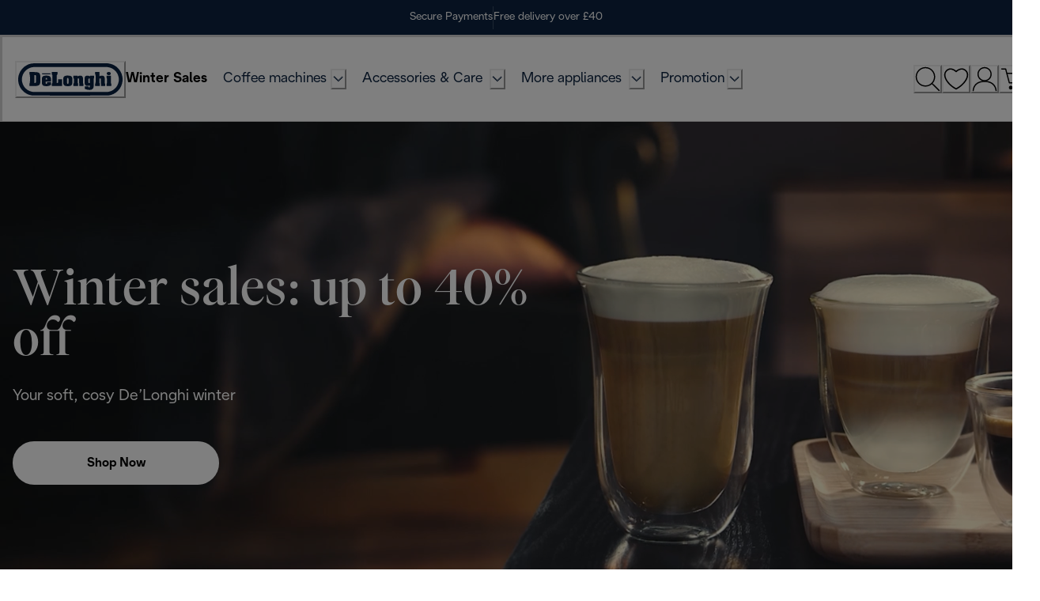

--- FILE ---
content_type: application/javascript; charset=utf8
request_url: https://www.delonghi.com/mobify/bundle/876/1955.js
body_size: 30561
content:
"use strict";(self.__LOADABLE_LOADED_CHUNKS__=self.__LOADABLE_LOADED_CHUNKS__||[]).push([[1955],{713:(e,t,l)=>{l.d(t,{A:()=>A});var n=l(64180),a=l(77810),r=l(75826),i=l.n(r),o=l(73352),s=l(66569),d=l(79162),c=l(36287),u=l(2540),m=l(25635),p=l(81857),g=l(32440),b=l(4679),v=l(37594),y=l(65016);const h=({lists:e})=>{const t=(0,o.Vl)("Accordion");if(Array.isArray(e)&&0!==e.length)return a.createElement(p.K,null,a.createElement(g.X,t.accordionList,a.createElement(b.N,null,e.map(((e,l)=>a.createElement(v.Tr,(0,n.A)({key:l},t.accordionPanelElement),a.createElement(y.Td,t.accordionPanelTextList,(null==e?void 0:e.value_name)&&e.value_name),a.createElement(y.Td,t.accordionPanelTextList,null!=e&&e.has_check?a.createElement(m.CheckIcon,(0,n.A)({"data-testid":"check-icon"},t.checkIconBox)):a.createElement(a.Fragment,null,(null==e?void 0:e.value)&&e.value))))))))};h.propTypes={lists:i().arrayOf(i().shape({value_name:i().string,has_check:i().bool,value:i().string}))};const E=h;var f=l(31390);const x=({item:e,isAccordionList:t,hasBigFontSize:l,hasSecondaryTitle:r,contrasted:i,smallGap:p=!1})=>{const g=(0,o.Vl)("Accordion");return e&&0!==Object.keys(e).length?a.createElement(s.A,(0,n.A)({},g.item,i?{backgroundColor:"background.light",marginBottom:p?"0.5rem":"1rem",border:"none"}:{borderBottom:"small",borderStyle:"solid",borderColor:"border.light"}),(({isExpanded:i})=>a.createElement(a.Fragment,null,a.createElement(d.J,{"data-testid":"accordion-button",alignItems:"center"},a.createElement(c.az,(0,n.A)({},g.accordionButtonTitle,r&&{maxW:"12.5rem"},{sx:l?g.accordionButtonParagraphStyle:g.accordionButtonTitleStyle}),(null==e?void 0:e.accordion_title)||(null==e?void 0:e.summary)),!i&&r&&a.createElement(c.az,g.accordionButtonTextDesktop,null==e?void 0:e.secondary_title),a.createElement(c.az,(0,n.A)({transform:i?"rotate(180deg)":"rotate(0deg)"},g.iconBox),i?a.createElement(m.MinusIcon,(0,n.A)({},g.iconBox,{"data-testid":"minus-icon"})):a.createElement(c.az,g.addIconBox,a.createElement(m.AddIcon,(0,n.A)({},g.iconBox,{"data-testid":"add-icon"}))))),!i&&r&&a.createElement(c.az,g.accordionButtonTextMobile,null==e?void 0:e.secondary_title),a.createElement(u.v,{"data-testid":"accordion-content"},t?a.createElement(E,{lists:null==e?void 0:e.values}):a.createElement(f.A,(0,n.A)({as:c.az,html:(null==e?void 0:e.paragraph)||(null==e?void 0:e.details)},g.accordionPanelText,{sx:{".videoWrapper":{position:"relative",width:"100%",aspectRatio:"16 / 9",height:"auto"}}})))))):null};x.propTypes={item:i().object,isAccordionList:i().bool,hasBigFontSize:i().bool,hasSecondaryTitle:i().bool,contrasted:i().bool,smallGap:i().bool};const A=x},519:(e,t,l)=>{l.d(t,{A:()=>O});var n=l(64180),a=l(77810),r=l(73352),i=l(46946),o=l(36287),s=l(86400),d=l(14893),c=l(40133),u=l(45915),m=l(75826),p=l.n(m),g=l(25635),b=(l(55981),l(59714)),v=l(11744),y=l(73619),h=l(74908),E=l(87275),f=l(90031),x=l(68066),A=l(34692);const w={_focusVisible:{outline:"none",boxShadow:"none",border:"small",borderStyle:"solid",borderColor:"var(--chakra-colors-background-default)"}},k=({title:e,subtitle:t,text:l,ctaLabel:m,ctaUrl:p,isSelected:v,onClick:y,noneSelected:h,reset:f,index:x,cardsLength:k,linkIsAbsoulte:_})=>{const O=(0,r.o5)("ContentCards"),C=(0,A.A)(),P=_?{as:"a",href:p,target:"_blank",rel:"noopener noreferrer"}:{as:E.Link,to:p},S=(0,i.A)({base:!0,md:!0,lg:!1});return a.createElement(o.az,(0,n.A)({flexGrow:v||h?1:0,onClick:()=>{v||y()},borderRight:x!==k-1?{base:"none",lg:"large"}:"none",borderBottom:x!==k-1?{base:"large",lg:"none"}:"none",display:"flex",alignItems:h?{base:"center",lg:"flex-end"}:v?{base:"flex-start",lg:"center"}:{base:"center",lg:"flex-start"}},O.cardContainer,{background:h?"rgba(0,0,0,0.3)":"rgba(0,0,0,0.5)",minHeight:v?{base:"25.6875rem",lg:"inherit"}:h?{base:"9rem",lg:"inherit"}:{base:"3.4375rem",lg:"inherit"},p:h||v?h?{base:"0 1rem",md:"0 1.5rem",lg:"2.5rem 1.5rem",xl:"10rem 1.5rem"}:{base:" 1.5rem 1rem",md:"3.25rem 1.5rem",lg:"1.5rem",xl:"2.5rem 1.5rem 2.5rem 16.25rem"}:{base:"0.5rem 1rem",md:"0.5rem 1.5rem",lg:"1.5rem",xl:"1.5rem"}}),h&&a.createElement(a.Fragment,null,a.createElement(b.qX,null,a.createElement(s.B,(0,n.A)({key:x},O.card),a.createElement(d.$,(0,n.A)({type:"button",onClick:y,"aria-label":C.formatMessage({id:"global.expand_card.icon",defaultMessage:[{type:0,value:"Expand Card"}]}),onKeyDown:e=>{" "!==e.key&&"Enter"!==e.key||(e.preventDefault(),y())}},w),a.createElement(g.AddIcon,O.addIcon)),a.createElement(c.E,O.subtitle,t),a.createElement(c.E,O.title,e))),a.createElement(b.cD,O.fullContainer,a.createElement(u.s,(0,n.A)({key:x},O.mobileCard),a.createElement(s.B,null,a.createElement(c.E,O.subtitle,t),a.createElement(c.E,O.title,e)),a.createElement(d.$,(0,n.A)({type:"button","aria-label":C.formatMessage({id:"global.expand_card.icon",defaultMessage:[{type:0,value:"Expand Card"}]}),onClick:y,onKeyDown:e=>{" "!==e.key&&"Enter"!==e.key||(e.preventDefault(),y())}},w),a.createElement(g.AddIcon,O.addIcon))))),!h&&a.createElement(a.Fragment,null,a.createElement(b.qX,O.fullContainer,a.createElement(c.E,O.selectedContainer,v?a.createElement(s.B,(0,n.A)({},O.card,O.selectedCard,{maxWidth:"35.5625rem"}),a.createElement(c.E,O.subtitle,t),a.createElement(c.E,O.title,e),a.createElement(c.E,O.text,l),m&&p&&a.createElement(d.$,(0,n.A)({variant:"inverse-icon-button",rightIcon:a.createElement(g.ChevronRight,O.chevronRight)},P),m)):a.createElement(c.E,(0,n.A)({},O.title,{style:{writingMode:"vertical-rl"}}),e)),v&&!S&&a.createElement(d.$,(0,n.A)({type:"button",role:"group","aria-label":C.formatMessage({id:"global.close_card.icon",defaultMessage:[{type:0,value:"Close Card"}]}),"data-testid":"close-icon",onClick:f,onKeyDown:e=>{" "!==e.key&&"Enter"!==e.key||(e.preventDefault(),f())}},O.closeIconOuterContainer),a.createElement(o.az,O.closeIconInnerContainer,a.createElement(g.CloseIcon,O.closeIcon)))),a.createElement(b.cD,O.fullContainer,v?a.createElement(u.s,O.mobileSelectedContainer,a.createElement(s.B,O.selectedCard,a.createElement(c.E,O.subtitle,t),a.createElement(c.E,O.title,e),a.createElement(c.E,O.text,l),a.createElement(d.$,(0,n.A)({},O.buttonVariant,{rightIcon:a.createElement(g.ChevronRight,O.chevronRight)},P),m)),a.createElement(d.$,(0,n.A)({type:"button",role:"group","aria-label":C.formatMessage({id:"global.close_card.icon",defaultMessage:[{type:0,value:"Close Card"}]}),"data-testid":"close-icon",onClick:f,onKeyDown:e=>{" "!==e.key&&"Enter"!==e.key||(e.preventDefault(),f())}},O.closeIconOuterContainer),a.createElement(o.az,O.closeIconInnerContainer,a.createElement(g.CloseIcon,O.closeIcon)))):a.createElement(u.s,O.mobileClosedCard,a.createElement(c.E,O.title,e),a.createElement(d.$,(0,n.A)({type:"button","aria-label":C.formatMessage({id:"global.expand_card.icon",defaultMessage:[{type:0,value:"Expand Card"}]}),onClick:y,onKeyDown:e=>{" "!==e.key&&"Enter"!==e.key||(e.preventDefault(),y())}},w),a.createElement(g.AddIcon,O.addIcon))))))};k.propTypes={linkIsAbsoulte:p().bool,title:p().string,subtitle:p().string,isSelected:p().bool,onClick:p().func,noneSelected:p().bool,reset:p().func,index:p().number,cardsLength:p().number,text:p().string,ctaLabel:p().string,ctaUrl:p().string};const _=({contentData:e})=>{const t=(0,r.o5)("ContentCards"),{locale:l}=(0,x.A)(),i=(0,y.y)(),{card:o=[]}=e,d=3===o.length||4===o.length?o:[],[c,u]=(0,a.useState)(null),m=o.find((e=>(null==e?void 0:e._metadata.uid)===c)),p=(0,h.Ay)(m?null==m?void 0:m.card_images:null==e?void 0:e.cover_image),g=d.filter((e=>{var t,l,n;return(null===(t=e.button)||void 0===t||null===(l=t.productsfcc)||void 0===l||null===(n=l.data)||void 0===n?void 0:n.length)>0})).map((e=>e.button.productsfcc.data[0].id)).filter(Boolean),{data:b}=(0,f.useProducts)({parameters:{ids:g.join(","),expand:["availability","images"]},headers:{"x-debug":"content-cards-index"}},{enabled:(null==g?void 0:g.length)>0});return a.createElement(s.B,(0,n.A)({background:`url(${p.url}) lightgray 50% / cover no-repeat`},t.container),d.map(((e,t)=>{var n,r,o,s;const{url:m,label:p,isAbsolute:g}=(0,v._y)({link:null==e?void 0:e.button,categoriesData:i,productsData:b,locale:(null==l?void 0:l.alias)||(null==l||null===(n=l.id)||void 0===n?void 0:n.toLowerCase())});return a.createElement(k,{key:e._metadata.uid,title:null==e||null===(r=e.text_group)||void 0===r?void 0:r.title,subtitle:null==e||null===(o=e.text_group)||void 0===o?void 0:o.label,text:null==e||null===(s=e.text_group)||void 0===s?void 0:s.body_copy,ctaLabel:p,ctaUrl:m,linkIsAbsoulte:g,isSelected:c===(null==e?void 0:e._metadata.uid),onClick:()=>u(null==e?void 0:e._metadata.uid),reset:()=>u(null),noneSelected:null===c,cardsLength:d.length,index:t})})))};_.propTypes={contentData:p().shape({card:p().array,cover_image:p().array})};const O=_},32324:(e,t,l)=>{l.d(t,{e:()=>m});var n=l(64180),a=l(77810),r=l(75826),i=l.n(r),o=l(73352),s=l(36287),d=l(45915),c=l(93122),u=l(74908);const m=({bodycopy:e="",heading:t="",icon:l})=>{const r=(0,o.o5)("Faq",{}),{bannerFaqStyles:i}=r||null,m=(0,u.Ay)(l);return a.createElement(s.az,i.bannerContainer,a.createElement(d.s,i.bannerGrid,m.url&&a.createElement(s.az,i.bannerIcon,a.createElement(c.E,{w:"100%",src:m.url,alt:(null==l?void 0:l.description)||""})),a.createElement(d.s,i.bannerContent,a.createElement(s.az,(0,n.A)({"data-testid":"faqs-banner-heading"},i.bannerHeading,{dangerouslySetInnerHTML:{__html:t}})),a.createElement(s.az,(0,n.A)({"data-testid":"faqs-banner-bodycopy",sx:{a:{color:"text.tertiary",textDecoration:"underline",fontWeight:"normal"}}},i.bannerBodycopy,{dangerouslySetInnerHTML:{__html:e}})))))};m.propTypes={heading:i().string,bodycopy:i().string,icon:i().shape()}},17043:(e,t,l)=>{l.d(t,{A:()=>p});var n=l(77810),a=l(73352),r=l(64194),i=l(36287),o=l(40133),s=l(99415),d=l(75826),c=l.n(d),u=l(41863);const m=({endingDate:e,variant:t="default"})=>{const l=(0,a.o5)("HeroBannerCountdown",{variant:t}),d=new Date(e);return n.createElement(s.Ay,{date:d,renderer:({days:e,hours:t,minutes:a,seconds:s})=>n.createElement(r.z,l.container,n.createElement(i.az,l.counterBox,n.createElement(i.az,l.time,n.createElement(o.E,l.timeNumber,e)),n.createElement(o.E,l.text,n.createElement(u.A,{id:"hero_banner_countdown.label.days",defaultMessage:[{type:0,value:"Days"}]}))),n.createElement(i.az,l.counterBox,n.createElement(i.az,l.time,n.createElement(o.E,l.timeNumber,t)),n.createElement(o.E,l.text,n.createElement(u.A,{id:"hero_banner_countdown.label.hours",defaultMessage:[{type:0,value:"Hours"}]}))),n.createElement(i.az,l.counterBox,n.createElement(i.az,l.time,n.createElement(o.E,l.timeNumber,a)),n.createElement(o.E,l.text,n.createElement(u.A,{id:"hero_banner_countdown.label.minutes",defaultMessage:[{type:0,value:"Minutes"}]}))),n.createElement(i.az,l.counterBox,n.createElement(i.az,l.time,n.createElement(o.E,l.timeNumber,s)),n.createElement(o.E,l.text,n.createElement(u.A,{id:"hero_banner_countdown.label.seconds",defaultMessage:[{type:0,value:"Seconds"}]}))))})};m.propTypes={endingDate:c().string,variant:c().string};const p=m},71955:(e,t,l)=>{l.d(t,{Ol:()=>Ve,pM:()=>i.A,pv:()=>$,MW:()=>Ct,Dx:()=>Ze,e1:()=>Pt.e,Z2:()=>lt,kr:()=>te,Hi:()=>Z,Wj:()=>ee,jK:()=>r.A,yx:()=>We,AH:()=>d.A,Yv:()=>Xt,m6:()=>_t,ux:()=>yt,hl:()=>n.A,Wb:()=>s.A,vl:()=>Gt,tM:()=>kt,jj:()=>fe,W1:()=>Pe,A3:()=>Ie,pe:()=>o.A,hy:()=>Yt,hF:()=>Ut,no:()=>ct,YZ:()=>de,Nj:()=>Je,gj:()=>Re,om:()=>vt,Lv:()=>a.A});var n=l(61437),a=l(27573),r=l(98305),i=l(519),o=l(80911),s=l(95617),d=l(56233),c=l(64180),u=l(68175),m=l(77810),p=l(75826),g=l.n(p),b=l(46946),v=l(73352),y=l(36287),h=l(45915),E=l(67848),f=l(63325),x=l(25635),A=l(55939),w=l(93122),k=l(40133),_=l(14893),O=l(87275),C=l(74908),P=l(73619),S=l(11744),j=l(31390),T=l(68066),D=l(90031);const z=({image:e=null,textblock:t=null,styleVariant:l})=>{var n,a,r,i,o,s,d;const u=(0,v.Vl)("ContentSlider",{variant:l}),p=(0,C.Ay)(e),g={base:"grey"===l?"secondary":"inverse-primary",xl:"inverse-primary"},b=(0,P.y)(),{data:E}=(0,D.useProducts)({parameters:{ids:(null==t||null===(n=t.button)||void 0===n||null===(a=n.productsfcc)||void 0===a||null===(r=a.data)||void 0===r?void 0:r.length)>0?null==t?void 0:t.button.productsfcc.data[0].id:"",expand:["availability","images"]},headers:{"x-debug":"content-slider-tile-index"}},{enabled:(null==t||null===(i=t.button)||void 0===i||null===(o=i.productsfcc)||void 0===o||null===(s=o.data)||void 0===s?void 0:s.length)>0}),{buildUrl:f,locale:x}=(0,T.A)(),{url:z,label:I,isAbsolute:B}=(0,S._y)({link:null==t?void 0:t.button,categoriesData:b,productsData:E,locale:(null==x?void 0:x.alias)||(null==x||null===(d=x.id)||void 0===d?void 0:d.toLowerCase())}),$=B?{as:"a",href:z,target:"_blank",rel:"noopener noreferrer"}:{as:O.Link,to:(0,S.b$)(z,f)};return m.createElement(m.Fragment,null,m.createElement(y.az,(0,c.A)({"data-testid":"content-slider-tile"},u.slidemain),p.url&&m.createElement(A.g,(0,c.A)({ratio:p.ratio},u.image),m.createElement(w.E,{src:p.url,alt:(null==e?void 0:e.alt)||""})),m.createElement(h.s,u.textblock,m.createElement(h.s,u.textblockheadingcontainer,(null==t?void 0:t.label_paragraph)&&m.createElement(k.E,u.label_paragraph,null==t?void 0:t.label_paragraph),(null==t?void 0:t.title)&&m.createElement(k.E,u.textblocktitle,null==t?void 0:t.title)),(null==t?void 0:t.body_copy)&&m.createElement(j.A,(0,c.A)({as:y.az,html:null==t?void 0:t.body_copy},u.textblockbodycopy)),I&&z&&m.createElement(_.$,(0,c.A)({},$,u.cta,{variant:g}),I))))};function I(e,t){var l=Object.keys(e);if(Object.getOwnPropertySymbols){var n=Object.getOwnPropertySymbols(e);t&&(n=n.filter((function(t){return Object.getOwnPropertyDescriptor(e,t).enumerable}))),l.push.apply(l,n)}return l}function B(e){for(var t=1;t<arguments.length;t++){var l=null!=arguments[t]?arguments[t]:{};t%2?I(Object(l),!0).forEach((function(t){(0,u.A)(e,t,l[t])})):Object.getOwnPropertyDescriptors?Object.defineProperties(e,Object.getOwnPropertyDescriptors(l)):I(Object(l)).forEach((function(t){Object.defineProperty(e,t,Object.getOwnPropertyDescriptor(l,t))}))}return e}z.propTypes={image:g().shape(),textblock:g().shape({label:g().string,label_paragraph:g().string,title:g().string,body_copy:g().string,button:g().shape()}),styleVariant:g().string};const $=({title:e="",variant:t="Blue De'Longhi",contentSliderGroup:l=[]})=>{let n="default";switch(t){case"Black":n="black";break;case"Light Grey":n="grey"}const a=e.replaceAll(/ /g,"-").toLowerCase(),r=(0,b.A)({base:!0,md:!1}),i=(0,v.Vl)("Swiper"),o=(0,v.Vl)("ContentSlider",{variant:n});return m.createElement(y.az,(0,c.A)({"data-testid":"content-slider"},o.container),m.createElement(y.az,{__css:B(B({},i),o.content),display:{base:"block",xl:"none"}},l&&(null==l?void 0:l.length)>0&&m.createElement(f.RC,{className:"cs-swiper-mobile",key:`cs-mobile-swiper-controller-${a}`,modules:[E.xI,E.s3,E.dK],centeredSlides:!0,slidesPerView:1,pagination:{clickable:!0,el:`.slider-pagination-mobile-${a}`,renderBullet:(e,t)=>{var n;return`<span class="${t}" id="pag-tab-${e}">${null===(n=l[e].textblock)||void 0===n?void 0:n.label}</span>`}},onSlideChangeTransitionStart:e=>{r&&(document.getElementById("mobile-pagination-container").scrollLeft=document.getElementById(`pag-tab-${e.activeIndex}`).offsetLeft)}},l.map(((e,t)=>m.createElement(f.qr,(0,c.A)({key:`content-slider-tile-${t}`},o.slide),m.createElement(z,{image:null==e?void 0:e.image,textblock:null==e?void 0:e.textblock,styleVariant:n})))),m.createElement(y.az,{id:"mobile-pagination-container"},m.createElement(h.s,(0,c.A)({className:`slider-pagination-mobile-${a}`},o.mobilepagination))))),m.createElement(y.az,{__css:B(B({},i),o.content),display:{base:"none",xl:"block"}},l&&(null==l?void 0:l.length)>0&&m.createElement(f.RC,{className:"cs-swiper-desktop",key:`cs-swiper-${a}`,modules:[E.xI,E.Vx,E.dK,E.s3],pagination:{clickable:!0,el:`.slider-pagination-${a}`,renderBullet:(e,t)=>{var n;return`<span class="${t}">${null===(n=l[e].textblock)||void 0===n?void 0:n.label}</span>`}},navigation:{prevEl:`.swiper-button-prev-${a}`,nextEl:`.swiper-button-next-${a}`},keyboard:{enabled:!0},loop:!0,centeredSlides:!0,slidesPerView:1.2,maxBackfaceHiddenSlides:0},l.map(((e,t)=>m.createElement(f.qr,(0,c.A)({key:`content-slider-tile-${t}`},o.slide),m.createElement(z,{image:null==e?void 0:e.image,textblock:null==e?void 0:e.textblock,styleVariant:n})))),m.createElement(x.ChevronLeft,(0,c.A)({className:`swiper-button-prev swiper-button-prev-${a}`,"aria-label":"swiper button prev icon"},o.chevronIcon)),m.createElement(x.ChevronRight,(0,c.A)({className:`swiper-button-next swiper-button-next-${a}`,"aria-label":"swiper button next icon"},o.chevronIcon)),m.createElement(h.s,(0,c.A)({className:`slider-pagination-${a}`},o.pagination)))))};$.propTypes={title:g().string,variant:g().string,contentSliderGroup:g().arrayOf(g().shape({image:g().shape(),textblock:g().shape({label:g().string,label_paragraph:g().string,title:g().string,body_copy:g().string,cta:g().shape({title:g().string,href:g().string})})}))};var L=l(18801);const V=["alignment","as","textStyle","color","fontWeight"],M=e=>{let{alignment:t="left",as:l="h2",textStyle:n="body-medium",color:a="text.secondary",fontWeight:r="normal"}=e,i=(0,L.A)(e,V);return m.createElement(y.az,i,m.createElement(k.E,{as:l,textAlign:t,textStyle:n,fontWeight:r,color:a},i.children))};M.propTypes={as:g().string,alignment:g().oneOfType([g().object,g().string]),textStyle:g().string,fontWeight:g().string,color:g().string,children:g().oneOfType([g().string,g().node])},l(55981);const N=["as","title","titleSpacing","alignment","textStyle","fontWeight","color","childrenTextStyle","childrenTextWeight","childrenTextColor","textTransform","noMinHeight"],W=e=>{let{as:t,title:l,titleSpacing:n,alignment:a="center",textStyle:r="display-large",fontWeight:i="semibold",color:o="text.default",childrenTextStyle:s="body-xlarge",childrenTextWeight:d="normal",childrenTextColor:u="text.default",textTransform:p="none",noMinHeight:g=!1}=e,b=(0,L.A)(e,N);return m.createElement(y.az,(0,c.A)({textAlign:a,textTransform:p},b),l&&m.createElement(y.az,{as:t,textStyle:r,color:o,fontWeight:i,mb:n},l),b.children&&m.createElement(y.az,{textStyle:s,fontWeight:d,color:u,minHeight:g?"auto":{base:"initial",sm:"3.75rem",md:"5rem",lg:"6.25rem",xl:"3.75rem"}},b.children))};W.propTypes={as:g().string,title:g().oneOfType([g().string,g().node]),titleSpacing:g().oneOfType([g().string,g().object]),alignment:g().oneOfType([g().object,g().string]),textStyle:g().string,fontWeight:g().string,color:g().string,childrenTextStyle:g().string,childrenTextWeight:g().string,childrenTextColor:g().string,textTransform:g().string,noMinHeight:g().bool,children:g().oneOfType([g().string,g().node]),titleAs:g().string};const F=(e,t,l)=>{if(!t)return null;const n=l?"0.5":"0.2",a="white"===t?"255, 255, 255":"0, 0, 0";return r={"middle-left":270,"middle-right":90,"middle-center":0,"top-center":0,"bottom-center":180}[e]??180,"middle-center"===e?`linear-gradient(${r}deg, rgba(${a}, ${n}) 100%, rgba(${a}, ${n}) 100%)`:`linear-gradient(${r}deg, rgba(${a}, 0) 0%, rgba(${a}, ${n}) 100%)`;var r},R=e=>{if("string"==typeof e||"number"==typeof e)return{big:"50rem",mid:"40rem",small:"28.75rem",auto:"auto"}[e]||"NaNrem"},H=(e,t)=>"column"===e?"unset":""===e&&t?{base:"2.5rem",md:"1.5rem",lg:"0rem"}:"NaNrem";var G=l(17043);function U(e,t){var l=Object.keys(e);if(Object.getOwnPropertySymbols){var n=Object.getOwnPropertySymbols(e);t&&(n=n.filter((function(t){return Object.getOwnPropertyDescriptor(e,t).enumerable}))),l.push.apply(l,n)}return l}function q(e){for(var t=1;t<arguments.length;t++){var l=null!=arguments[t]?arguments[t]:{};t%2?U(Object(l),!0).forEach((function(t){(0,u.A)(e,t,l[t])})):Object.getOwnPropertyDescriptors?Object.defineProperties(e,Object.getOwnPropertyDescriptors(l)):U(Object(l)).forEach((function(t){Object.defineProperty(e,t,Object.getOwnPropertyDescriptor(l,t))}))}return e}const K=({maxWidth:e="120rem",textBlock:t,variant:l,hasPaddings:n,countdown:a,buttonText:r,isSmallHeight:i=!1,isMediumHeight:o=!1,titleAs:s})=>{var d,u,p,g,b,E,f,x;const A=(0,v.Vl)("HeroBannerText"),{buildUrl:w,locale:k}=(0,T.A)(),C=((e="middle-center",t)=>t.alignment[e]||t.alignment["middle-center"])(null==t?void 0:t.desktopAlignment,A),z=null!=t&&null!==(d=t.desktopAlignment)&&void 0!==d&&d.includes("center")?"center":"left",I=H("",n),B=(0,P.y)(),{data:$}=(0,D.useProducts)({parameters:{ids:(null==r||null===(u=r.productsfcc)||void 0===u||null===(p=u.data)||void 0===p?void 0:p.length)>0?r.productsfcc.data[0].id:"",expand:["availability","images"]},headers:{"x-debug":"hero-banner-index"}},{enabled:(null==r||null===(g=r.productsfcc)||void 0===g||null===(b=g.data)||void 0===b?void 0:b.length)>0}),{url:L,label:V,isAbsolute:N}=(0,S._y)({link:r,categoriesData:B,productsData:$,locale:(null==k?void 0:k.alias)||(null==k||null===(E=k.id)||void 0===E?void 0:E.toLowerCase())}),F=N?{as:"a",href:L,target:"_blank",rel:"noopener noreferrer"}:{as:O.Link,to:(0,S.b$)(L,w)},R=null==a||null===(f=a[0])||void 0===f?void 0:f.end_date,U="middle-right"!==(null==t?void 0:t.desktopAlignment)&&"middle-left"!==(null==t?void 0:t.desktopAlignment);return m.createElement(h.s,(0,c.A)({maxW:e},C.container,{"data-testid":l,px:q({},U?{base:"1rem",lg:"2.5rem"}:{base:"unset",sm:"unset",md:"unset",lg:"1rem","2xl":"unset"}),sx:{"@media screen and (min-width: 1399px) and (max-width: 1439px)":{px:"unset"}},zIndex:2}),m.createElement(h.s,(0,c.A)({textAlign:{base:"center",md:"center",lg:z}},C.textContent,{py:I,"data-testid":"hero-banner-text-flex"}),(null==t?void 0:t.label)&&m.createElement(M,(0,c.A)({alignment:{base:"center",md:"center",lg:z},"data-testid":"hero-banner-text-label",mb:i?"1rem":{base:"1rem",sm:"1rem",md:"1.5rem",lg:"1.5rem"},color:"black"===l?"text.inverse":"text.secondary"},A.textTitle),m.createElement(j.A,{as:y.az,html:null==t?void 0:t.label})),m.createElement(W,(0,c.A)({alignment:{base:"center",md:"center",lg:z},title:m.createElement(y.az,null,m.createElement(j.A,{as:s,html:null==t?void 0:t.title})),titleSpacing:i?"1rem":o?"1.5rem":{base:"1rem",md:"1.5rem",lg:"2.5rem"},color:"black"===l?"text.inverse":"text.default",childrenTextColor:"black"===l?"text.inverse":"text.default",mb:i?"1rem":o?"1.5rem":{base:"1rem",md:"1.5rem",lg:"2.5rem"},noMinHeight:!0},A.textTitleDescription),m.createElement(j.A,{as:y.az,html:null==t?void 0:t.bodyCopy})),R&&m.createElement(h.s,{justify:{base:"center",lg:null!=t&&null!==(x=t.desktopAlignment)&&void 0!==x&&x.includes("center")?"center":"flex-start"}},m.createElement(G.A,{endingDate:R,variant:l})),V&&L&&m.createElement(y.az,{textAlign:{base:"center",md:"center",lg:z}},m.createElement(_.$,(0,c.A)({},F,{variant:"black"===l?"inverse-primary":"primary"},A.HeroBannerButton),V))))};K.propTypes={textBlock:g().shape({label:g().string,title:g().string,bodyCopy:g().string,desktopAlignment:g().string,tabletMobileAlignment:g().string}),buttonText:g().object,maxWidth:g().string,variant:g().string,hasPaddings:g().bool,countdown:g().array,isSmallHeight:g().bool,isMediumHeight:g().bool,titleAs:g().string};var Y=l(59714),X=l(54752);const J=["isMaskHeaderActive","textBlock","variant","height","maxWidth","hasPaddings","buttonText","countdown","titleAs","isFirstElement"],Z=e=>{var t,l,n,a,r,i,o;let{isMaskHeaderActive:s=!0,textBlock:d,variant:u="white",height:p="big",maxWidth:g="120rem",hasPaddings:E=!0,buttonText:f,countdown:x,titleAs:A,isFirstElement:w=!1}=e,k=(0,L.A)(e,J);const _=null==k?void 0:k[`image_${p}`],O="small"===p,P="mid"===p,S=(0,v.Vl)("HeroBanner"),j="bottom-center"===(null==d?void 0:d.tabletMobileAlignment)?"column":"column-reverse",T=H(j,E),D=(null==k||null===(t=k.videos)||void 0===t?void 0:t.desktop)&&(null==k||null===(l=k.videos)||void 0===l?void 0:l.mobile),z=F(d.desktopAlignment,null==k||null===(n=k.maskgroup)||void 0===n?void 0:n.opacity,s),I=R(p),B="auto"===I,$=(0,b.A)({lg:"cover"},{fallback:"lg"});return m.createElement(h.s,(0,c.A)({"data-testid":`hero-banner-container-${j}`,flexDir:j,pb:T,maxW:g,backgroundColor:"black"===u?"background.dark":"background.default"},S.heroBannerContainer),m.createElement(h.s,(0,c.A)({"data-testid":D?"hero-banner-video":_?"hero-banner-image":"hero-banner-text",pt:B?{base:"86%",md:"35%",lg:"10%"}:void 0,pb:B?{lg:"10%"}:void 0,maxW:g,h:D?{lg:I}:void 0},S.heroBannerMain),!D&&m.createElement(y.az,{position:"relative",width:"100%"},(0,C.UE)(_,(null==d?void 0:d.title)||"hero-banner-image",w),m.createElement(y.az,{position:"absolute",top:0,left:0,right:0,bottom:0,width:"100%",height:"100%",zIndex:1,bgImage:{base:"none",lg:z},pointerEvents:"none"})),D&&m.createElement(m.Fragment,null,w&&m.createElement(X.Helmet,null,m.createElement("link",{rel:"preload",as:"fetch",href:null==k||null===(a=k.videos)||void 0===a?void 0:a.desktop,fetchpriority:"high",type:"video/mp4"}),m.createElement("link",{rel:"preload",as:"fetch",href:null==k||null===(r=k.videos)||void 0===r?void 0:r.mobile,fetchpriority:"high",type:"video/mp4"})),m.createElement(y.az,(0,c.A)({},S.heroBannerVideo,{_after:{background:{lg:z?`${z}`:void 0}}}),m.createElement("video",{playsInline:!0,autoPlay:!0,muted:!0,loop:!0,"aria-hidden":"true",style:{height:"100%",width:"100%",objectFit:$},preload:"auto",fetchpriority:"high"},m.createElement("source",{src:null==k||null===(i=k.videos)||void 0===i?void 0:i.desktop,type:"video/mp4",media:"(min-width: 1280px)"}),m.createElement("source",{src:null==k||null===(o=k.videos)||void 0===o?void 0:o.mobile,type:"video/mp4",media:"(max-width: 1279px)"}),"Your browser does not support the video tag."))),m.createElement(Y.qX,S.heroBannerDesktop,m.createElement(K,{variant:u,countdown:x,textBlock:d,buttonText:f,isSmallHeight:O,isMediumHeight:P,titleAs:A}))),m.createElement(Y.cD,S.heroBannerMobile,m.createElement(K,{variant:u,maxWidth:g,countdown:x,textBlock:d,hasPaddings:E,buttonText:f,titleAs:A})))};Z.propTypes={isMaskHeaderActive:g().bool,titleAs:g().string,textBlock:g().shape({label:g().string,title:g().string,bodyCopy:g().string,desktopAlignment:g().string,tabletMobileAlignment:g().string}),buttonText:g().object,variant:g().string,height:g().string,link:g().string,maxWidth:g().string,hasPaddings:g().bool,countdown:g().array,maskgroup:g().shape({opacity:g().string}),videos:g().shape({desktop:g().string,mobile:g().string}),isFirstElement:g().bool};const Q=["isMaskHeaderActive","textBlock","variant","height","maxWidth","hasPaddings","buttonText","countdown"],ee=e=>{var t,l,n,a,r;let{isMaskHeaderActive:i=!0,textBlock:o,variant:s="white",height:d="big",maxWidth:c="120rem",hasPaddings:u=!0,buttonText:p,countdown:g}=e,v=(0,L.A)(e,Q);const E=null==v?void 0:v[`image_${d}`],f=(0,C.Ay)(E),x="bottom-center"===(null==o?void 0:o.tabletMobileAlignment)?"column":"column-reverse",k=H(x,u),_=(null==v||null===(t=v.videos)||void 0===t?void 0:t.desktop)&&(null==v||null===(l=v.videos)||void 0===l?void 0:l.mobile),O=F(o.desktopAlignment,null==v||null===(n=v.maskgroup)||void 0===n?void 0:n.opacity,i),P="auto"===R(d),S=(0,b.A)({base:null==v||null===(a=v.videos)||void 0===a?void 0:a.mobile,sm:null==v||null===(r=v.videos)||void 0===r?void 0:r.desktop});return m.createElement(y.az,{"data-testid":`hero-banner-container-${x}`,pb:k,maxW:c,backgroundColor:"black"===s?"background.dark":"background.default",w:"100%",m:"0 auto"},m.createElement(y.az,{"data-testid":_?"hero-banner-video":null!=f&&f.url?"hero-banner-image":"hero-banner-text",pt:P?{base:"86%",md:"35%",lg:"10%"}:void 0,pb:P?{lg:"10%"}:void 0,w:"100%",aspectRatio:null==f?void 0:f.ratio,maxW:c,position:"relative",flexDir:x,display:{base:"block",lg:"flex"}},_?m.createElement(y.az,{position:{base:"inherit",lg:"absolute"},width:"100%",height:"100%"},m.createElement("video",{key:S,autoPlay:!0,loop:!0,muted:!0,"aria-hidden":"true",style:{objectFit:"cover",height:"100%",width:"100%"}},m.createElement("source",{src:S,type:"video/mp4"}),"Your browser does not support the video tag.")):(f.url||(null==E?void 0:E.alt))&&m.createElement(A.g,{ratio:f.ratio,position:{base:"inherit",lg:"absolute"},width:"100%",minHeight:{base:"auto",lg:"100%"},pb:{base:"1.5rem",lg:0}},m.createElement(w.E,{src:f.url,alt:(null==E?void 0:E.alt)||""})),m.createElement(h.s,{width:"100%",minHeight:{base:"auto",lg:"100%"},bgImage:{base:"none",lg:O||"none"},pt:{base:0,lg:"1.5rem"},zIndex:1},m.createElement(K,{variant:s,maxWidth:c,countdown:g,textBlock:o,hasPaddings:u,buttonText:p}))))};ee.propTypes={isMaskHeaderActive:g().bool,textBlock:g().shape({label:g().string,title:g().string,bodyCopy:g().string,desktopAlignment:g().string,tabletMobileAlignment:g().string}),buttonText:g().object,variant:g().string,height:g().string,link:g().string,maxWidth:g().string,hasPaddings:g().bool,countdown:g().array,maskgroup:g().shape({opacity:g().string}),videos:g().shape({desktop:g().string,mobile:g().string})};const te=({bodycopy:e,maxWidth:t="120rem"})=>m.createElement(j.A,{as:y.az,"data-testid":"generic-html-content",maxW:t,m:"auto",html:e});te.propTypes={bodycopy:g().string,maxWidth:g().string};var le=l(72030);const ne=["alt","imagelg","imagemd","imagesm","imageSmallTablet","height","width","objectFit","imageProps"],ae=e=>{let{alt:t,imagelg:l,imagemd:n,imagesm:a,imageSmallTablet:r,height:i="100%",width:o="100%",objectFit:s="cover",imageProps:d}=e,u=(0,L.A)(e,ne);const p=a||n||l||r;return m.createElement(y.az,(0,c.A)({position:"relative",width:o,height:i},u),m.createElement("picture",null,l&&m.createElement("source",{media:"(min-width:64rem)",srcSet:l}),n&&m.createElement("source",{media:"(min-width:48rem)",srcSet:n}),r&&m.createElement("source",{media:"(min-width: 29.6875rem) and (max-width: 47.9375rem)",srcSet:r}),m.createElement(le._,(0,c.A)({src:p,alt:t,loading:"lazy",width:"100%",height:"auto",objectFit:s},d))))};ae.propTypes={alt:g().string,imagelg:g().string,imagemd:g().string,imagesm:g().string,imageSmallTablet:g().string,height:g().string,width:g().string,objectFit:g().string,imageProps:g().object};const re=ae;var ie=l(31823);const oe=({styles:e,appContent:t,alignment:l})=>{var n;const{buildUrl:a}=(0,T.A)();return m.createElement(m.Fragment,null,m.createElement(M,{color:e.text.color,textStyle:"body-large",fontWeight:"bold",alignment:l,pb:"1rem"},null==t?void 0:t.title),m.createElement(h.s,(0,c.A)({},e.socialIconsContainer,{"data-testid":"app-download-icons"}),(null==t||null===(n=t.app_buttons)||void 0===n?void 0:n.length)>0&&t.app_buttons.map((t=>{var l,n,r,i;return m.createElement(ie.A,{key:null===(l=t.icon)||void 0===l?void 0:l.title,isExternal:null==t?void 0:t.isexternalurl,href:null!=t&&t.isexternalurl?null==t||null===(n=t.app_link)||void 0===n?void 0:n.href:(0,S.b$)(null==t||null===(r=t.app_link)||void 0===r?void 0:r.href,a)},m.createElement(re,{imagesm:null==t||null===(i=t.icon)||void 0===i?void 0:i.url,imageProps:e.socialIconsBorders}))}))))};oe.propTypes={styles:g().object,appContent:g().object,alignment:g().string};const se=oe,de=({textGroup:e,textGroupPdp:t,mobileFullSizePdp:l=!1,imageGroup:n,imagePosition:a="right",button:r,type:i,appDownloadContent:o,imageAlt:s,backgroundColor:d="white",hasPaddings:u,videos:p,titleAs:g="div"})=>{var E,f,x,A,w,k,z;const[I,B]=(0,m.useState)(!1),$=(0,m.useRef)(null),{buildUrl:L,locale:V}=(0,T.A)(),N=(0,P.y)(),{data:F}=(0,D.useProducts)({parameters:{ids:(null==r||null===(E=r.productsfcc)||void 0===E||null===(f=E.data)||void 0===f?void 0:f.length)>0?r.productsfcc.data[0].id:"",expand:["availability","images"]},headers:{"x-debug":"sidec-index"}},{enabled:(null==r||null===(x=r.productsfcc)||void 0===x||null===(A=x.data)||void 0===A?void 0:A.length)>0}),{url:R,label:H,isAbsolute:G}=(0,S._y)({link:r,categoriesData:N,productsData:F,locale:(null==V?void 0:V.alias)||(null==V||null===(w=V.id)||void 0===w?void 0:w.toLowerCase())}),U=G?{as:"a",href:R,target:"_blank",rel:"noopener noreferrer"}:{as:O.Link,to:(0,S.b$)(R,L)},q=(0,b.A)({base:!1,lg:!0}),K=I||q,Y="right"===a,X="full"===i,J="pdp"===i,Z=(null==o||null===(k=o.app_buttons)||void 0===k?void 0:k.length)>0,Q=J&&(null==t?void 0:t.bodyCopy),ee=(0,v.o5)("SideCard",{backgroundColor:d,hasPaddings:u,isPdpPage:J,isFull:X,isReversed:Y,hasDetails:Q,isExpanded:K}),te=null===(z=$.current)||void 0===z?void 0:z.clientHeight,le=l?"fit-content":K?"auto":te/4,ne=null==n?void 0:n[`image_${i}`],ae=(0,C.MS)(ne);return m.createElement(y.az,(0,c.A)({},ee.container,{"data-testid":(Y?"reversed":"non-reversed")+"-container","data-ab":"editorial-sidecard"}),m.createElement(h.s,ee.mainContainer,m.createElement(h.s,(0,c.A)({},ee.outterContentContainer,{"data-testid":(X?"full":"app")+"-container"}),m.createElement(y.az,(0,c.A)({},ee.mobileOnlyTitle,{"data-testid":"mobile-only-title-container"}),J?m.createElement(W,(0,c.A)({},ee.textTitleDescription,{title:null==t?void 0:t.title,as:g})):m.createElement(m.Fragment,null,(null==e?void 0:e.label)&&m.createElement(M,ee.textTitleLabel,null==e?void 0:e.label),m.createElement(W,(0,c.A)({},ee.textTitleDescriptionStandard,{title:null==e?void 0:e.title,as:g})))),m.createElement(y.az,(0,c.A)({},ee.mediaContainer,{"data-testid":"media-container"}),null!=p&&p.desktop||null!=p&&p.mobile?m.createElement(y.az,{width:"100%",sx:{video:{width:"100%",height:"auto",maxHeight:"100%"}}},m.createElement(ce,{styles:ee.video,aspectRatio:ae,abString:"sidecard-video",videos:p})):ne&&(0,C.UE)(ne,s,!1,ae)),m.createElement(y.az,(0,c.A)({},ee.textContainer,{"data-ab":"long-description"}),m.createElement(y.az,ee.titleWrapper,J?m.createElement(W,(0,c.A)({},ee.textTitleDescription,{title:null==t?void 0:t.title,as:g})):m.createElement(m.Fragment,null,(null==e?void 0:e.label)&&m.createElement(M,ee.textTitleLabel,null==e?void 0:e.label),m.createElement(W,(0,c.A)({},ee.textTitleDescriptionStandard,{title:null==e?void 0:e.title,as:g})))),J?m.createElement(m.Fragment,null,Q?m.createElement(m.Fragment,null,m.createElement(y.az,(0,c.A)({"data-testid":(l||K?"expanded":"hidden")+"-text",height:le},l?ee.verticalDetailedFullSizePdp:ee.verticalDetailedPdp),m.createElement(j.A,{as:y.az,html:null==t?void 0:t.bodyCopy,ref:$,"data-testid":"detailed-pdp",sx:ee.sanitizedHtmlPdp})),m.createElement(_.$,(0,c.A)({variant:"text-button"},ee.toggleButton,{onClick:()=>{B(!I)}}),K?null==t?void 0:t.closeCtaTitle:null==t?void 0:t.expandCtaTitle)):m.createElement(j.A,{as:y.az,html:null==t?void 0:t.bodyCopy,sx:{a:{color:"blue.500",textDecoration:"underline",_hover:{color:"blue.600"}}}})):m.createElement(m.Fragment,null,m.createElement(W,ee.textTitleDescriptionStandard,m.createElement(j.A,{as:y.az,html:null==e?void 0:e.bodyCopy,sx:{a:{color:"blue.500",textDecoration:"underline",_hover:{color:"blue.600"}}}})),Z?m.createElement(se,(0,c.A)({styles:ee,appContent:o},ee.socialContent)):H&&R&&m.createElement(_.$,(0,c.A)({variant:ee.buttonVariant},ee.braunBorderButton,U),H))))))};de.propTypes={textGroup:g().object,textGroupPdp:g().object,mobileFullSizePdp:g().bool,imageUrl:g().string,imageGroup:g().object,imagePosition:g().string,button:g().object||null,type:g().string,appDownloadContent:g().object,imageAlt:g().string,videoSrc:g().string,videos:g().object,hasDetails:g().bool,backgroundColor:g().string,hasPaddings:g().bool,titleAs:g().string};const ce=({styles:e,aspectRatio:t,videos:l,abString:n=null})=>m.createElement(y.az,(0,c.A)({"data-testid":"video"},e,{aspectRatio:t,"data-ab":n||"sidecard-video"}),m.createElement("video",{playsInline:!0,autoPlay:!0,muted:!0,"aria-hidden":"true",loop:!0,style:e.video},m.createElement("source",{src:null==l?void 0:l.desktop,type:"video/mp4",media:"(min-width: 1024px)"}),m.createElement("source",{src:(null==l?void 0:l.mobile)||(null==l?void 0:l.desktop),type:"video/mp4",media:"(max-width: 1023px)"}),"Your browser does not support the video tag."));ce.propTypes={styles:g().object,aspectRatio:g().object,videos:g().object,abString:g().string};var ue=l(42047),me=l(64194),pe=l(8884);const ge=({title:e,bodyCopy:t,button:l,url:n,alt:a,image:r})=>{var i,o,s,d,u;const p=(0,v.Vl)("PromoSlider"),g=(0,P.y)(),{locale:b}=(0,T.A)(),{data:E}=(0,D.useProducts)({parameters:{ids:(null==l||null===(i=l.productsfcc)||void 0===i||null===(o=i.data)||void 0===o?void 0:o.length)>0?l.productsfcc.data[0].id:"",expand:["availability","images"]},headers:{"x-debug":"promo-slider-index"}},{enabled:(null==l||null===(s=l.productsfcc)||void 0===s||null===(d=s.data)||void 0===d?void 0:d.length)>0}),{url:f,label:A,isAbsolute:w}=(0,S._y)({link:l,categoriesData:g,productsData:E,locale:(null==b?void 0:b.alias)||(null==b||null===(u=b.id)||void 0===u?void 0:u.toLowerCase())}),{url:O}=(0,C.Ay)(r),j="kenwood"===pe.UK,z=O||n;return m.createElement(ie.A,{sx:p.sliderLinkContainer,isExternal:w,href:f,"data-testid":"promo-slide-card-link"},m.createElement(h.s,{sx:p.sliderContainer,"data-testid":`swiper-slide-${e||"container"}`},m.createElement(y.az,{sx:p.imageContainer,"data-testid":"promo-slider-image-container"},m.createElement(le._,(0,c.A)({src:z,alt:a,loading:"lazy"},p.promoSliderImage,{"data-testid":"promo-slider-image"}))),m.createElement(h.s,{sx:p.contentContainer},m.createElement(W,(0,c.A)({title:e},p.textTitleDescription),t),A&&m.createElement(_.$,(0,c.A)({},p.promoSliderCardButton,{"aria-label":A,tabIndex:0}),m.createElement(me.z,{gap:"0.625rem"},m.createElement(k.E,(0,c.A)({as:"span"},p.promoSlideCardText),A),!j&&m.createElement(x.ChevronRight,(0,c.A)({"aria-label":"right icon"},p.imageCardChevronIcon)))))))};ge.propTypes={title:g().string,bodyCopy:g().string,button:g().object,url:g().string,alt:g().string,image:g().object};const be=ge,ve={default:{right:x.ChevronRight,left:x.ChevronLeft},braun:{right:x.RightDarkBackgroundIcon,left:x.LeftDarkBackgroundIcon}},ye=ve[pe.UK]??ve.default;function he(e,t){var l=Object.keys(e);if(Object.getOwnPropertySymbols){var n=Object.getOwnPropertySymbols(e);t&&(n=n.filter((function(t){return Object.getOwnPropertyDescriptor(e,t).enumerable}))),l.push.apply(l,n)}return l}function Ee(e){for(var t=1;t<arguments.length;t++){var l=null!=arguments[t]?arguments[t]:{};t%2?he(Object(l),!0).forEach((function(t){(0,u.A)(e,t,l[t])})):Object.getOwnPropertyDescriptors?Object.defineProperties(e,Object.getOwnPropertyDescriptors(l)):he(Object(l)).forEach((function(t){Object.defineProperty(e,t,Object.getOwnPropertyDescriptor(l,t))}))}return e}const fe=({heading:e,sliderGroup:t,uid:l})=>{const n=(0,v.Vl)("Swiper"),a=(0,v.Vl)("PromoSlider"),r=(0,m.useRef)(null),[i]=(0,ue.U)("(min-width: 28.125rem) and (max-width: 47.9375rem)");if(!t||0===(null==t?void 0:t.length))return null;const o=[...t],s=3===t.length,d=s?[...o,...o.map((e=>Ee(Ee({},e),{},{isFake:!0})))]:o;return m.createElement(y.az,{__css:Ee(Ee({},n),a.container),"data-testid":"promo-slider-container",id:`promo-slider-image-${l}`},e&&m.createElement(k.E,(0,c.A)({as:"h2"},a.heading),e),m.createElement(f.RC,{modules:[E.Vx,E.dK,E.s3],navigation:{prevEl:".swiper-button-prev",nextEl:".swiper-button-next"},pagination:{clickable:!0,renderBullet:function(e,t){return e<o.length?`<span class="${t}"></span>`:""}},keyboard:{enabled:!0},loop:!0,centeredSlides:!0,tabIndex:0,onInit:e=>{r.current=e},onSlideChange:e=>{if(!s)return;const t=e.realIndex%o.length;document.querySelectorAll(`#promo-slider-image-${l} .swiper-pagination-bullet`).forEach(((e,l)=>{l===t?e.classList.add("swiper-pagination-bullet-active"):e.classList.remove("swiper-pagination-bullet-active")}))},breakpoints:{0:{slidesPerView:1,spaceBetween:0},450:{slidesPerView:1.2,spaceBetween:16},768:{slidesPerView:1.3,spaceBetween:16},1024:{slidesPerView:1.7,spaceBetween:24},1200:{slidesPerView:1.9,spaceBetween:142}}},d.map(((e,t)=>{var l,n,a,r,i;return m.createElement(f.qr,{key:t,"data-fake":e.isFake?"true":"false"},m.createElement(be,{title:null==e||null===(l=e.text_block)||void 0===l?void 0:l.title,bodyCopy:null==e||null===(n=e.text_block)||void 0===n?void 0:n.body_copy,button:null==e||null===(a=e.text_block)||void 0===a?void 0:a.button,image:null==e?void 0:e.image,url:null==e||null===(r=e.media)||void 0===r?void 0:r.url,alt:null==e||null===(i=e.media)||void 0===i?void 0:i.description}))})),m.createElement(ye.left,{className:"swiper-button-prev","aria-label":"swiper button prev icon",tabIndex:0,sx:a.chevronIcon,left:i?"6.5%":{base:"4%",md:"10%",lg:"19%",xl:"21%"}}),m.createElement(ye.right,{className:"swiper-button-next","aria-label":"swiper button next icon",tabIndex:0,sx:a.chevronIcon,right:i?"6.5%":{base:"4%",md:"10%",lg:"19%",xl:"21%"}}),m.createElement(y.az,{className:"promo-slider-pagination"})))};function xe(e,t){var l=Object.keys(e);if(Object.getOwnPropertySymbols){var n=Object.getOwnPropertySymbols(e);t&&(n=n.filter((function(t){return Object.getOwnPropertyDescriptor(e,t).enumerable}))),l.push.apply(l,n)}return l}function Ae(e){for(var t=1;t<arguments.length;t++){var l=null!=arguments[t]?arguments[t]:{};t%2?xe(Object(l),!0).forEach((function(t){(0,u.A)(e,t,l[t])})):Object.getOwnPropertyDescriptors?Object.defineProperties(e,Object.getOwnPropertyDescriptors(l)):xe(Object(l)).forEach((function(t){Object.defineProperty(e,t,Object.getOwnPropertyDescriptor(l,t))}))}return e}fe.propTypes={heading:g().string,uid:g().string,sliderGroup:g().arrayOf(g().shape({text_block:g().shape({title:g().string,body_copy:g().string,cta:g().shape({title:g().string,href:g().string}),is_external_url:g().bool}),image:g().object,media:g().shape({url:g().string,alt:g().string})}))};const we=({title:e,bodyCopy:t,button:l,url:n,alt:a,images:r})=>{var i,o,s,d,u;const p=(0,v.Vl)("PromoSlider"),g=(0,P.y)(),{locale:b}=(0,T.A)(),{data:E}=(0,D.useProducts)({parameters:{ids:(null==l||null===(i=l.productsfcc)||void 0===i||null===(o=i.data)||void 0===o?void 0:o.length)>0?l.productsfcc.data[0].id:"",expand:["availability","images"]},headers:{"x-debug":"promo-slide-img-index"}},{enabled:(null==l||null===(s=l.productsfcc)||void 0===s||null===(d=s.data)||void 0===d?void 0:d.length)>0}),{url:f,label:A,isAbsolute:w}=(0,S._y)({link:l,categoriesData:g,productsData:E,locale:(null==b?void 0:b.alias)||(null==b||null===(u=b.id)||void 0===u?void 0:u.toLowerCase())}),{url:O,ratio:j}=(0,C.Ay)(r),z=O||n;return m.createElement(ie.A,{isExternal:w,href:f,"data-testid":"promo-slide-image-card-link"},m.createElement(y.az,(0,c.A)({},p.promoSlideImageContainer,{"data-testid":`swiper-slide-image-${e||"container"}`}),m.createElement(h.s,{__css:Ae(Ae({},p.promoSlideBackground),p.promoSlideBackgroundImage),backgroundImage:z?`url(${z})`:"none","aria-label":a||"background image description",aspectRatio:{lg:j}},m.createElement(h.s,{sx:p.promoSliderContent},m.createElement(W,(0,c.A)({title:e},p.textTitleDescriptionImage),t),A&&m.createElement(_.$,{variant:"inverse","aria-label":A,tabIndex:0},m.createElement(me.z,{gap:"0.625rem"},m.createElement(k.E,(0,c.A)({as:"span"},p.promoSlideCardTextImage),A),m.createElement(x.ChevronRight,(0,c.A)({"aria-label":"right icon"},p.imageCardChevronIcon))))))))};we.propTypes={title:g().string,bodyCopy:g().string,button:g().object,url:g().string,alt:g().string,images:g().object,isExternalUrl:g().bool};const ke=we;var _e=l(34692);function Oe(e,t){var l=Object.keys(e);if(Object.getOwnPropertySymbols){var n=Object.getOwnPropertySymbols(e);t&&(n=n.filter((function(t){return Object.getOwnPropertyDescriptor(e,t).enumerable}))),l.push.apply(l,n)}return l}function Ce(e){for(var t=1;t<arguments.length;t++){var l=null!=arguments[t]?arguments[t]:{};t%2?Oe(Object(l),!0).forEach((function(t){(0,u.A)(e,t,l[t])})):Object.getOwnPropertyDescriptors?Object.defineProperties(e,Object.getOwnPropertyDescriptors(l)):Oe(Object(l)).forEach((function(t){Object.defineProperty(e,t,Object.getOwnPropertyDescriptor(l,t))}))}return e}const Pe=({heading:e,sliderGroup:t,uid:l})=>{const n=(0,v.Vl)("Swiper"),a=(0,v.Vl)("PromoSlider"),r=(0,m.useRef)(null),i=(0,_e.A)(),[o]=(0,ue.U)("(min-width: 28.125rem) and (max-width: 47.9375rem)");if(!t||0===(null==t?void 0:t.length))return null;const s=[...t],d=3===t.length?[...s,...s.map((e=>Ce(Ce({},e),{},{isFake:!0})))]:s;return m.createElement(y.az,{id:`promo-slider-image-${l}`,__css:Ce(Ce({},n),a.container),"data-testid":"promo-slider-image-container"},e&&m.createElement(k.E,(0,c.A)({as:"h2"},a.heading),e),m.createElement(f.RC,{"aria-label":i.formatMessage({id:"label.promo.swiper.slider",defaultMessage:[{type:0,value:"Swiper"}]}),modules:[E.Vx,E.dK,E.s3],navigation:{prevEl:".swiper-button-prev",nextEl:".swiper-button-next"},pagination:{clickable:!0,el:`#promo-slider-image-${l} .promo-slider-pagination`,renderBullet:(e,t)=>e<s.length?`<button type="button" class="${t}" aria-label="${i.formatMessage({id:"label.promo.swiper.slider.image",defaultMessage:[{type:0,value:"Change slide"}]})}" aria-controls="promo-slider-image-${l}" data-slide-index="${e}"></button>`:""},keyboard:{enabled:!0},loop:!0,centeredSlides:!0,tabIndex:0,onInit:e=>{r.current=e,document.querySelectorAll(`#promo-slider-image-${l} .swiper-pagination-bullet`).forEach(((t,l)=>{t.setAttribute("tabindex","0"),l===e.realIndex%s.length?t.setAttribute("aria-current","true"):t.removeAttribute("aria-current")}))},onSlideChange:e=>{const t=e.realIndex%s.length;document.querySelectorAll(`#promo-slider-image-${l} .swiper-pagination-bullet`).forEach(((e,l)=>{l===t?(e.classList.add("swiper-pagination-bullet-active"),e.setAttribute("aria-current","true")):(e.classList.remove("swiper-pagination-bullet-active"),e.removeAttribute("aria-current"))}))},breakpoints:{0:{slidesPerView:1,spaceBetween:0},450:{slidesPerView:1.3,spaceBetween:16},768:{slidesPerView:1.6,spaceBetween:24},1024:{slidesPerView:1.7,spaceBetween:75},1200:{slidesPerView:1.9,spaceBetween:142}}},d.map(((e,t)=>{var l,n;return m.createElement(f.qr,{key:t,"data-fake":e.isFake?"true":"false"},m.createElement(ke,{title:e.text_block.title,bodyCopy:e.text_block.body_copy,button:e.text_block.button,url:null==e||null===(l=e.media)||void 0===l?void 0:l.url,alt:null==e||null===(n=e.media)||void 0===n?void 0:n.description,images:e.images}))})),m.createElement(ye.left,{className:"swiper-button-prev","aria-label":i.formatMessage({id:"label.promo.swiper.button.prev",defaultMessage:[{type:0,value:"swiper button previous icon"}]}),tabIndex:0,sx:Ce(Ce({},a.chevronIcon),{},{top:"50%"}),left:o?"9.5%":{base:"4%",md:"18%",lg:"19%",xl:"21%"}}),m.createElement(ye.right,{className:"swiper-button-next","aria-label":i.formatMessage({id:"label.promo.swiper.button.next",defaultMessage:[{type:0,value:"swiper button next icon"}]}),tabIndex:0,sx:Ce(Ce({},a.chevronIcon),{},{top:"50%"}),right:o?"9.5%":{base:"4%",md:"18%",lg:"19%",xl:"21%"}}),m.createElement(y.az,{className:"promo-slider-pagination",role:"group","aria-label":i.formatMessage({id:"label.promo.swiper.pagination",defaultMessage:[{type:0,value:"Pagination for promo slider"}]})})))};Pe.propTypes={heading:g().string,uid:g().string,sliderGroup:g().arrayOf(g().shape({text_block:g().shape({title:g().string,body_copy:g().string,cta:g().shape({title:g().string,href:g().string}),is_external_url:g().bool}),media:g().shape({url:g().string,alt:g().string})}))};var Se=l(73456);const je=({label:e,title:t,source:l,thumbnail:n,isVariantStyle:a=!1,isPlaying:r,setIsPlaying:i})=>{const o=(0,v.Vl)("PromoSlider",{variant:a?"paperlessVariant":""}),[s,d]=(0,m.useState)(!1),u=null==n?void 0:n.url,{url:p}=(0,C.Ay)(n),g=u||p,b=(null==l?void 0:l.href)||(null==l?void 0:l.title);return m.createElement(y.az,(0,c.A)({},o.promoSliderVideoContainer,{position:"relative","data-testid":"promo-slide-video-container"}),(null==l?void 0:l.href)&&m.createElement(Se.A,{videoSrc:l.href,title:null==l?void 0:l.title,height:"100%",thumbnail:g,onPause:()=>{d(!1),i(!1)},onPlay:()=>i(!0),enableInteractionHandlers:!0,key:b,isVariantStyle:a}),m.createElement(y.az,(0,c.A)({},o.videoContainerYoutube,{pointerEvents:s?"none":"auto",onClick:()=>{d(!0)}})),!r&&m.createElement(y.az,(0,c.A)({},o.contentOverlay,{"data-testid":"promo-slide-video-content"}),e&&m.createElement(k.E,o.label,e),t&&m.createElement(k.E,o.title,t)))};je.propTypes={label:g().string,title:g().string,source:g().shape({title:g().string,href:g().string}),thumbnail:g().object,isVariantStyle:g().bool,isPlaying:g().bool,setIsPlaying:g().func};const Te=je;function De(e,t){var l=Object.keys(e);if(Object.getOwnPropertySymbols){var n=Object.getOwnPropertySymbols(e);t&&(n=n.filter((function(t){return Object.getOwnPropertyDescriptor(e,t).enumerable}))),l.push.apply(l,n)}return l}function ze(e){for(var t=1;t<arguments.length;t++){var l=null!=arguments[t]?arguments[t]:{};t%2?De(Object(l),!0).forEach((function(t){(0,u.A)(e,t,l[t])})):Object.getOwnPropertyDescriptors?Object.defineProperties(e,Object.getOwnPropertyDescriptors(l)):De(Object(l)).forEach((function(t){Object.defineProperty(e,t,Object.getOwnPropertyDescriptor(l,t))}))}return e}const Ie=({sliderGroup:e,title:t,abTitle:l="",isVariantStyle:n=!1})=>{const a=(0,v.Vl)("Swiper",{variant:n&&"paperlessVariant"}),r=(0,v.Vl)("PromoSlider",{variant:n&&"paperlessVariant"}),[i,o]=(0,m.useState)(!1);return e&&0!==(null==e?void 0:e.length)?m.createElement(y.az,{"data-ab":l},m.createElement(k.E,(0,c.A)({as:"h2"},r.videoTitle),t),m.createElement(y.az,{__css:a,py:{base:"1rem",md:"2.5rem"},"data-testid":"promo-slider-video-container"},m.createElement(f.RC,{modules:[E.Vx,E.dK,E.s3],navigation:{prevEl:".swiper-button-prev",nextEl:".swiper-button-next"},pagination:{clickable:!0,renderBullet:(e,t)=>`<button class="${t}" aria-label="slide ${e+1}"></button>`},keyboard:{enabled:!0},loop:!0,centeredSlides:!0,slidesPerView:"auto",spaceBetween:16,breakpoints:{0:{spaceBetween:8,slidesPerView:n?1:"auto"},768:{spaceBetween:16,slidesPerView:"auto"},1024:{slidesPerView:1.8,spaceBetween:75},1200:{slidesPerView:2,spaceBetween:100},1400:{slidesPerView:2.5,spaceBetween:143}},className:"promo-slider-swiper"},e.map(((e,t)=>m.createElement(f.qr,{key:t},(({isActive:t})=>{var l,a,s,d;return m.createElement(m.Fragment,null,m.createElement(Te,{label:null==e||null===(l=e.text_block)||void 0===l?void 0:l.label,title:null==e||null===(a=e.text_block)||void 0===a?void 0:a.title,source:null==e?void 0:e.video_link,thumbnail:null==e?void 0:e.thumbnail,isActive:t,isVariantStyle:n,isPlaying:i,setIsPlaying:o}),!i&&m.createElement(Y.cD,null,m.createElement(h.s,(0,c.A)({},r.content,{"data-testid":"promo-slide-video-mobile-content"}),m.createElement(k.E,r.label,null==e||null===(s=e.text_block)||void 0===s?void 0:s.label),m.createElement(k.E,r.title,null==e||null===(d=e.text_block)||void 0===d?void 0:d.title))))})))),m.createElement(Y.qX,null,m.createElement(ye.left,{className:"swiper-button-prev","aria-label":"swiper button prev icon",tabIndex:0,sx:ze(ze({},r.chevronIcon),{},{top:{md:"calc(50% - 60px)",lg:"50%"}}),left:{base:"4%",md:"18%",lg:"22%",xl:"26%"}}),m.createElement(ye.right,{className:"swiper-button-next","aria-label":"swiper button next icon",tabIndex:0,sx:ze(ze({},r.chevronIcon),{},{top:{md:"calc(50% - 60px)",lg:"50%"}}),right:{base:"4%",md:"18%",lg:"22%",xl:"26%"}})),m.createElement(y.az,{className:"promo-slider-pagination"})))):null};Ie.propTypes={sliderGroup:g().arrayOf(g().shape({text_block:g().shape({label:g().string,title:g().string}),video_link:g().shape({href:g().string,title:g().string})})),title:g().string,abTitle:g().string,isVariantStyle:g().bool};var Be=l(86400),$e=l(89408),Le=l(713);const Ve=({variant:e="Light Grey",accordionVariant:t="Light Grey",isEditorial:l=!1,title:n,items:a,noPadding:r=!1})=>{const i=(0,v.Vl)("Accordion");return a&&0!==(null==a?void 0:a.length)?m.createElement(Be.B,(0,c.A)({},i.accordionStack,r?{}:i.accordionStackPaddingBot,{backgroundColor:"White"===e?"none":"background.light"}),n&&m.createElement(k.E,(0,c.A)({},i.title,{"data-testid":"accordion-title"}),n),m.createElement(Be.B,i.accordionContainer,m.createElement($e.n,(0,c.A)({},i.mainAccordion,{allowMultiple:!0}),l?a.map(((l,n)=>{const a=!(null==l||!l.values),i=!(null==l||!l.secondary_title),o="Big"===(null==l?void 0:l.accordion_title_font_size);return m.createElement(Le.A,{key:n,item:l,smallGap:r,isAccordionList:a,hasBigFontSize:o,hasSecondaryTitle:i,contrasted:"White"===e&&"Light Grey"===t})})):m.createElement(m.Fragment,null,a.map(((e,t)=>m.createElement(Le.A,{key:t,item:e,isAccordionList:!0,hasBigFontSize:!0,hasSecondaryTitle:!1}))))))):null};Ve.propTypes={variant:g().string,accordionVariant:g().string,isEditorial:g().bool,title:g().string,noPadding:g().bool,items:g().oneOfType([g().array,g().object])};const Me=({textBlock:e,images:t,cta:l})=>{var n,a,r,i,o;const s="kenwood"===pe.UK,d=(0,P.y)(),{data:u}=(0,D.useProducts)({parameters:{ids:(null==l||null===(n=l.productsfcc)||void 0===n||null===(a=n.data)||void 0===a?void 0:a.length)>0?l.productsfcc.data[0].id:"",expand:["availability","images"]},headers:{"x-debug":"moodboard-index"}},{enabled:(null==l||null===(r=l.productsfcc)||void 0===r||null===(i=r.data)||void 0===i?void 0:i.length)>0}),{buildUrl:p,locale:g}=(0,T.A)(),{url:b,label:y,isAbsolute:E}=(0,S._y)({link:l,categoriesData:d,productsData:u,locale:(null==g?void 0:g.alias)||(null==g||null===(o=g.id)||void 0===o?void 0:o.toLowerCase())}),[f]=(0,ue.U)("(min-width: 28.125rem) and (max-width: 48rem)"),A=(0,v.o5)("Moodboard",{isSmallTablet:f}),w=(0,C.Ay)(t);return m.createElement(ie.A,{isExternal:E,href:E?b:(0,S.b$)(b,p),_hover:{textDecoration:"none"},"data-testid":"moodboard-card-link",suppressHydrationWarning:!0},m.createElement(h.s,(0,c.A)({suppressHydrationWarning:!0,backgroundImage:w.url?`linear-gradient(180deg, rgba(0, 0, 0, 0.00) 0%, rgba(0, 0, 0, 0.50) 100%), url(${w.url})`:"none"},A.cardContainer,{"data-testid":"moodboard-container"}),m.createElement(h.s,(0,c.A)({},A.textContentContainer,{"data-testid":"moodboard-text-container"}),m.createElement(W,(0,c.A)({title:null==e?void 0:e.title},A.moodboardTextTitleDescription),null==e?void 0:e.body_copy),y&&m.createElement(_.$,(0,c.A)({},A.moodboardButton,{"aria-label":y,tabIndex:0}),m.createElement(me.z,A.moodboardButtonStack,m.createElement(k.E,(0,c.A)({as:"span"},A.moodboardButtonText),y),!s&&m.createElement(x.ChevronRight,(0,c.A)({"aria-label":"right icon"},A.moodboardChevronIcon)))))))};Me.propTypes={textBlock:g().shape({title:g().string,body_copy:g().string}),images:g().object,cta:g().shape()};const Ne=Me,We=({hasPaddings:e,moodboardGroup:t})=>{const l=(0,v.Vl)("Swiper"),[n]=(0,ue.U)("(max-width: 28.0625rem)"),[a]=(0,ue.U)("(min-width: 28.125rem) and (max-width: 48rem)"),r=(0,v.o5)("Moodboard",{isSmallTablet:a,slidersLength:null==t?void 0:t.length,hasPaddings:e}),i={base:1.14,sm:(null==t?void 0:t.length)>2?2.4:2,md:(null==t?void 0:t.length)>2?2.45:2,lg:(null==t?void 0:t.length)??4};return t&&0!==(null==t?void 0:t.length)?m.createElement(y.az,(0,c.A)({__css:l,"data-testid":"category-moodboard-container"},r.container,r.outterCardContainer),m.createElement(f.RC,{key:n?"mobile-view":"other-view",modules:[E.Vx,E.dK,E.s3],navigation:{prevEl:".swiper-button-prev",nextEl:".swiper-button-next"},pagination:{clickable:!0,el:".promo-slider-pagination"},keyboard:{enabled:!0},loop:!0,enabled:!0,breakpoints:{0:{slidesPerView:i.base,enabled:!0,spaceBetween:8},768:{slidesPerView:i.md,enabled:t.length>2,spaceBetween:16},1024:{slidesPerView:i.md,spaceBetween:24,enabled:!1},1440:{slidesPerView:i.lg,spaceBetween:0,enabled:!1}}},t.map(((e,t)=>m.createElement(f.qr,{key:t},m.createElement(Ne,{textBlock:null==e?void 0:e.text_block,images:null==e?void 0:e.images,cta:null==e?void 0:e.button})))),n&&m.createElement(y.az,{className:"promo-slider-pagination"}),m.createElement(Y.cD,null,(n||t.length>2)&&m.createElement(m.Fragment,null,m.createElement(x.ChevronLeft,(0,c.A)({className:"swiper-button-prev","aria-label":"swiper button prev icon"},r.chevronIcon,{left:a?"0.25rem":{base:"1rem",md:"0.5rem"}})),m.createElement(x.ChevronRight,(0,c.A)({className:"swiper-button-next","aria-label":"swiper button next icon"},r.chevronIcon,{right:a?"14%":{base:"1.8125rem",md:"16%"}})))))):null};We.propTypes={hasPaddings:g().bool,moodboardGroup:g().arrayOf(g().shape({text_block:g().shape({title:g().string,body_copy:g().string}),cta:g().shape({title:g().string,href:g().string}),images:g().object}))};var Fe=l(60981);const Re=({heading:e="",image:t={},stepsGroup:l=[],button:n,maxWidth:a="80rem"})=>{var r,i,o,s,d;const u=(0,v.Vl)("Steps"),p=(0,C.Ay)(t),{buildUrl:g,locale:b}=(0,T.A)(),E=(0,P.y)(),{data:f}=(0,D.useProducts)({parameters:{ids:(null==n||null===(r=n.productsfcc)||void 0===r||null===(i=r.data)||void 0===i?void 0:i.length)>0?n.productsfcc.data[0].id:"",expand:["availability","images"]},headers:{"x-debug":"steps-index"}},{enabled:(null==n||null===(o=n.productsfcc)||void 0===o||null===(s=o.data)||void 0===s?void 0:s.length)>0}),{url:x,label:z,isAbsolute:I}=(0,S._y)({link:n,categoryData:E,productsData:f,locale:(null==b?void 0:b.alias)||(null==b||null===(d=b.id)||void 0===d?void 0:d.toLowerCase())}),B=I?{as:"a",href:x,target:"_blank",rel:"noopener noreferrer"}:{as:O.Link,to:(0,S.b$)(x,g)};return m.createElement(h.s,(0,c.A)({"data-testid":"steps",direction:"column"},u.container,{maxW:a}),e&&m.createElement(k.E,(0,c.A)({as:"h2"},u.heading),e),m.createElement(h.s,{direction:{base:"column",md:`row${p.url&&"-reverse"}`}},p.url&&m.createElement(y.az,{px:"1.5rem"},m.createElement(A.g,{ratio:p.ratio,width:{base:"100%",lg:"28.125rem",md:"24.5625rem",sm:"100%"}},m.createElement(w.E,{src:p.url,alt:(null==t?void 0:t.alt)||"",pb:"1.5rem"}))),m.createElement(h.s,{direction:"column",alignItems:{base:"center",md:"flex-start"}},(null==l?void 0:l.length)>0&&m.createElement(Fe._J,u.list,l.map(((e,t)=>m.createElement(Fe.ck,(0,c.A)({key:`step-${t}`},u.listli),m.createElement(k.E,u.listnum,t+1),m.createElement(y.az,null,m.createElement(k.E,u.listtitle,e.title),m.createElement(j.A,(0,c.A)({as:k.E,html:e.body_copy},u.listbody))))))),z&&x&&m.createElement(_.$,(0,c.A)({},B,u.cta,{variant:"primary"}),z))))};Re.propTypes={heading:g().string,image:g().shape(),stepsGroup:g().arrayOf(g().shape({title:g().string,body_copy:g().string})),button:g().shape(),maxWidth:g().string};var He=l(61740);const Ge=({parentKey:e,tile:t,variant:l})=>{var n,a,r,i,o,s,d,u,p,g,b,E,f,x,z;const I=(0,C.Ay)(null==t?void 0:t.image),B=(0,P.y)(),{data:$}=(0,D.useProducts)({parameters:{ids:(null==t||null===(n=t.button)||void 0===n||null===(a=n.productsfcc)||void 0===a||null===(r=a.data)||void 0===r?void 0:r.length)>0?null==t?void 0:t.button.productsfcc.data[0].id:"",expand:["availability","images"]},headers:{"x-debug":"sorting-tile-index"}},{enabled:(null==t||null===(i=t.button)||void 0===i||null===(o=i.productsfcc)||void 0===o||null===(s=o.data)||void 0===s?void 0:s.length)>0}),{locale:L}=(0,T.A)(),{url:V,label:M,isAbsolute:N}=(0,S._y)({link:null==t?void 0:t.button,categoriesData:B,productsData:$,locale:(null==L?void 0:L.alias)||(null==L||null===(d=L.id)||void 0===d?void 0:d.toLowerCase())}),{buildUrl:W}=(0,T.A)(),F=N?{as:"a",href:V,target:"_blank",rel:"noopener noreferrer"}:{as:O.Link,to:(0,S.b$)(V,W)},R="1.5rem",H=(0,v.Vl)("Sorting",{variant:l});return m.createElement(h.s,(0,c.A)({"data-testid":"sorting-tile-testid"},null===(u=H.tile)||void 0===u?void 0:u.main,{className:"sorting-tile"}),m.createElement(y.az,(0,c.A)({},null===(p=H.tile)||void 0===p?void 0:p.imagecontainer,{className:"sorting-resizable"}),I.url&&m.createElement(A.g,(0,c.A)({ratio:I.ratio},null===(g=H.tile)||void 0===g?void 0:g.image),m.createElement(w.E,{src:I.url,alt:"",loading:"lazy"}))),m.createElement(y.az,(0,c.A)({},null===(b=H.tile)||void 0===b?void 0:b.title,{className:"sorting-resizable"}),(null==t?void 0:t.title)&&m.createElement(k.E,null,null==t?void 0:t.title)),m.createElement(j.A,(0,c.A)({as:y.az,html:(null==t?void 0:t.body_copy)||""},null===(E=H.tile)||void 0===E?void 0:E.bodycopy,{className:"sorting-resizable"})),(null===(f=t.features)||void 0===f?void 0:f.length)>0&&m.createElement(y.az,null,m.createElement(Fe.B8,null===(x=H.tile)||void 0===x?void 0:x.features,null==t?void 0:t.features.filter((e=>{var t;return!(null==e||null===(t=e.feature)||void 0===t||!t.trim())})).map(((t,l)=>{var n;return m.createElement(Fe.ck,(0,c.A)({key:`${e}-feature-${l}`,borderTop:0===l?"none":"1px solid #efefef"},null===(n=H.tile)||void 0===n?void 0:n.feature,{_first:{pt:R},_last:{pb:R},className:"sorting-resizable"}),null==t?void 0:t.feature)})))),M&&V&&m.createElement(_.$,(0,c.A)({},F,null===(z=H.tile)||void 0===z?void 0:z.cta,{variant:"black"===l?"inverse-primary":"primary"}),M))};Ge.propTypes={parentKey:g().string,tile:g().shape({title:g().string,body_copy:g().string,image:g().shape(),features:g().arrayOf(g().shape({feature:g().string})),button:g().shape()}),variant:g().string};var Ue=l(84529);const qe={default:{white:{right:x.ChevronRight,left:x.ChevronLeft},black:{right:x.ChevronRight,left:x.ChevronLeft}},braun:{white:{right:x.RightDarkBackgroundIcon,left:x.LeftDarkBackgroundIcon},black:{right:x.RightLightBackgroundIcon,left:x.LeftLightBackgroundIcon}}},Ke={Arrows:qe[pe.UK]??qe.default};function Ye(e,t){var l=Object.keys(e);if(Object.getOwnPropertySymbols){var n=Object.getOwnPropertySymbols(e);t&&(n=n.filter((function(t){return Object.getOwnPropertyDescriptor(e,t).enumerable}))),l.push.apply(l,n)}return l}function Xe(e){for(var t=1;t<arguments.length;t++){var l=null!=arguments[t]?arguments[t]:{};t%2?Ye(Object(l),!0).forEach((function(t){(0,u.A)(e,t,l[t])})):Object.getOwnPropertyDescriptors?Object.defineProperties(e,Object.getOwnPropertyDescriptors(l)):Ye(Object(l)).forEach((function(t){Object.defineProperty(e,t,Object.getOwnPropertyDescriptor(l,t))}))}return e}const Je=({title:e="",variant:t="white",hasSlider:l=!1,heading:n="",bodycopy:a="",sortingGroup:r=[],buttons:i=[]})=>{var o,s;const d=e.replaceAll(/ /g,"-").toLowerCase(),u=(0,b.A)({base:!0,md:!1}),p=l||u||r.length>4,g=(0,P.y)(),A=i.filter((e=>{var t,l,n;return(null===(t=e.button)||void 0===t||null===(l=t.productsfcc)||void 0===l||null===(n=l.data)||void 0===n?void 0:n.length)>0})).map((e=>e.button.productsfcc.data[0].id)),{data:w}=(0,D.useProducts)({parameters:{ids:A.join(","),expand:["availability","images"]},headers:{"x-debug":"sorting-index"}},{enabled:(null==A?void 0:A.length)>0}),{locale:C}=(0,T.A)(),z=0===(null==i?void 0:i.length)?[]:null==i?void 0:i.map((e=>{var t;return(0,S._y)({link:e.button,categoriesData:g,productsData:w,locale:(null==C?void 0:C.alias)||(null==C||null===(t=C.id)||void 0===t?void 0:t.toLowerCase())})})),I=(0,v.Vl)("Swiper"),B=(0,v.Vl)("Sorting",{variant:t}),$="undefined"!=typeof window&&(u&&window.innerWidth<768||!u&&window.innerWidth>=768),L=m.createElement(He.A,{wrapperStyles:{position:"relative",minH:"inherit",background:"none"},spinnerStyles:{top:"50%"}}),V=`.${d} .sorting-tile`,M=".sorting-resizable",N=(0,Ue.debounce)((()=>{const e=[...document.querySelectorAll(V)],t=e.map((e=>[...e.querySelectorAll(M)].map((e=>(e.style.minHeight=null,e.offsetHeight))))),l=new Array(Math.max(...t.map((e=>e.length)))).fill(null).map(((e,l)=>Math.max(...t.map((e=>e[l])))));e.forEach((e=>{Array.from(e.querySelectorAll(M)).forEach(((e,t)=>{e.style.minHeight=`${l[t]}px`}))}))}),200);(0,m.useEffect)((()=>{if(!p)return N(),window.addEventListener("resize",N),()=>window.removeEventListener("resize",N)}),[l]);const W=(null==Ke||null===(o=Ke.Arrows[t])||void 0===o?void 0:o.left)??x.ChevronLeft,F=(null==Ke||null===(s=Ke.Arrows[t])||void 0===s?void 0:s.right)??x.ChevronRight;return m.createElement(h.s,(0,c.A)({className:d},B.main,{"data-testid":"sorting"}),m.createElement(h.s,B.container,n&&m.createElement(k.E,B.heading,n),a&&m.createElement(j.A,(0,c.A)({},B.bodycopy,{as:y.az,html:a})),p?m.createElement(y.az,(0,c.A)({"data-testid":"sorting-swiper"},B.emptyTiles,{__css:Xe(Xe({},I),{},{".swiper-button-disabled":Xe(Xe({},I[".swiper-button-disabled"]),{},{display:"none"}),".swiper-slide":Xe(Xe({},I[".swiper-slide"]),{},{height:"auto"}),".swiper-pagination-bullet-active":Xe(Xe({},I[".swiper-pagination-bullet-active"]),{},{background:"black"===t?"background.default":"background.dark"})})}),$?m.createElement(f.RC,{modules:[E.Vx,E.dK,E.s3],navigation:{prevEl:`.swiper-button-prev-${d}`,nextEl:`.swiper-button-next-${d}`},pagination:{clickable:!0,el:`.swiper-pagination-${d}`},keyboard:{enabled:!0},centerInsufficientSlides:!0,loop:u?r.length>1:r.length>4,breakpoints:{0:{slidesPerView:1,enabled:r.length>1,spaceBetween:0},768:{slidesPerView:4,enabled:r.length>4,spaceBetween:16},1024:{slidesPerView:4,enabled:r.length>4,spaceBetween:24}},onInit:()=>{N()},onResize:()=>{N()}},r.map(((e,l)=>m.createElement(f.qr,{key:`swiper-tile-${d}-${l}`},m.createElement(Ge,{key:`sorting-tile-${d}-${l}`,tile:e,variant:t})))),m.createElement(W,(0,c.A)({className:`swiper-button-prev swiper-button-prev-${d}`,"aria-label":"swiper button prev icon"},B.chevronIcon,{left:0})),m.createElement(F,(0,c.A)({className:`swiper-button-next swiper-button-next-${d}`,"aria-label":"swiper button next icon"},B.chevronIcon,{right:0})),m.createElement(y.az,{className:`swiper-pagination-${d}`,py:"1.5rem"})):L):m.createElement(h.s,(0,c.A)({"data-testid":"sorting-noswiper"},B.emptyTiles,B.noswipertiles),$?r.map(((e,l)=>m.createElement(y.az,(0,c.A)({key:`box-tile-${d}-${l}`},B.flexbasis),m.createElement(Ge,{key:`sorting-tile-${d}-${l}`,styles:B,tile:e,variant:t})))):L),z.length>0&&m.createElement(h.s,B.ctaContainer,z.map(((e,l)=>{const n=`${"black"===t?"inverse-":""}${0===l?"primary":"secondary"}`,a=e.isAbsolute?{as:"a",href:e.url,target:"_blank",rel:"noopener noreferrer"}:{as:O.Link,to:e.url||""};return e.label&&e.url?m.createElement(_.$,(0,c.A)({key:`sorting-button-${d}-${l}`,variant:n},B.ctas,a),e.label):null})))))};Je.propTypes={title:g().string,variant:g().string,hasSlider:g().bool,heading:g().string,bodycopy:g().string,sortingGroup:g().arrayOf(g().shape({title:g().string,body_copy:g().string,image:g().shape(),features:g().arrayOf(g().shape({feature:g().string})),button:g().shape()})),buttons:g().arrayOf(g().shape())};const Ze=({data:e})=>{const[t,l]=(0,m.useState)(!1),n=(0,m.useRef)(null),a=(0,v.o5)("Video"),r=(0,b.A)({base:(0,S.Ve)(null==e?void 0:e.mobile_fallback_thumbnaill),sm:(0,S.Ve)(null==e?void 0:e.desktop_fallback_thumbnail)});var i,o,s;return"Akamai reference"===(null==e?void 0:e.type_of_video)?m.createElement(y.az,a.videoContainer,m.createElement(y.az,(0,c.A)({as:"video",ref:n,onEnded:()=>{l(!1)},onPlay:()=>l(!0),onPause:()=>l(!1),muted:!0,"aria-hidden":"true"},a.video),m.createElement("source",{src:null==e||null===(i=e.akamai_videos)||void 0===i?void 0:i.desktop,type:"video/mp4",media:"(min-width: 1024px)"}),m.createElement("source",{src:(null==e||null===(o=e.akamai_videos)||void 0===o?void 0:o.mobile)||(null==e||null===(s=e.akamai_videos)||void 0===s?void 0:s.desktop),type:"video/mp4",media:"(max-width: 1023px)"}),"Your browser does not support the video tag."),m.createElement(y.az,(0,c.A)({as:"button",onClick:()=>{n.current&&(n.current.paused?(n.current.play(),l(!0)):(n.current.pause(),l(!1)))}},a.playIconContainer),!t&&m.createElement(x.PlayIcon,(0,c.A)({},a.playIcon,{"data-testid":"play-icon"})))):"Youtube link"===(null==e?void 0:e.type_of_video)?m.createElement(y.az,(0,c.A)({},a.videoContainerYoutube,{"data-testid":"youtube-video"}),m.createElement(Se.A,{title:null==e?void 0:e.title,videoSrc:null==e?void 0:e.youtube_link,thumbnail:r})):void 0};Ze.propTypes={data:g().object};const Qe=({media1:e})=>{var t,l,n;const a=(0,v.Vl)("Gallery"),r=(0,C.Ay)(null==e?void 0:e.image);return m.createElement(h.s,{className:"oneMediaLayout",justifyContent:"center"},null!=e&&e.is_video?m.createElement(Ze,(0,c.A)({data:null!=e&&e.video&&null!=e&&null!==(t=e.video)&&void 0!==t&&t.length?null==e?void 0:e.video[0]:null,"data-testid":"gallery-1-media"},a.wideMedia)):(r.url||(null==e||null===(l=e.image)||void 0===l?void 0:l.alt))&&m.createElement(A.g,(0,c.A)({ratio:r.ratio},a.wideMedia),m.createElement(w.E,{src:r.url,alt:(null==e||null===(n=e.image)||void 0===n?void 0:n.alt)||"","data-testid":"gallery-1-media"})))};Qe.propTypes={media1:g().shape({is_video:g().bool,video:g().arrayOf(g().shape()),image:g().shape()})};const et=({media1:e,media2:t})=>{var l,n,a,r,i,o;const s=(0,v.Vl)("Gallery"),d=(0,C.Ay)(null==e?void 0:e.image),u=(0,C.Ay)(null==t?void 0:t.image);return m.createElement(h.s,{flexDirection:{base:"column",md:"row"},justifyContent:{base:"flex-start",md:"center"},alignItems:{base:"center",md:"flex-start"},gap:{base:"1rem",lg:"1.5rem"},className:"twoMediaLayout"},null!=e&&e.is_video?m.createElement(Ze,(0,c.A)({data:null!=e&&e.video&&null!=e&&null!==(l=e.video)&&void 0!==l&&l.length?null==e?void 0:e.video[0]:null,"data-testid":"gallery-2-media"},s.halfMedia)):(d.url||(null==e||null===(n=e.image)||void 0===n?void 0:n.alt))&&m.createElement(A.g,(0,c.A)({ratio:d.ratio,"data-testid":"gallery-2-media"},s.halfMedia),m.createElement(w.E,{src:d.url,alt:(null==e||null===(a=e.image)||void 0===a?void 0:a.alt)||""})),null!=t&&t.is_video?m.createElement(Ze,(0,c.A)({data:null!=t&&t.video&&null!=t&&null!==(r=t.video)&&void 0!==r&&r.length?null==t?void 0:t.video[0]:null,"data-testid":"gallery-2-media"},s.halfMedia)):(u.url||(null==t||null===(i=t.image)||void 0===i?void 0:i.alt))&&m.createElement(A.g,(0,c.A)({ratio:u.ratio,"data-testid":"gallery-2-media"},s.halfMedia),m.createElement(w.E,{src:u.url,alt:(null==t||null===(o=t.image)||void 0===o?void 0:o.alt)||""})))};et.propTypes={media1:g().shape({is_video:g().bool,video:g().arrayOf(g().shape()),image:g().shape()}),media2:g().shape({is_video:g().bool,video:g().arrayOf(g().shape()),image:g().shape()})};const tt=({media1:e,media2:t,media3:l})=>{var n,a,r,i,o,s,d,u,p;const g=(0,v.Vl)("Gallery"),b=(0,C.Ay)(null==e?void 0:e.image),y=(0,C.Ay)(null==t?void 0:t.image),E=(0,C.Ay)(null==l?void 0:l.image);return m.createElement(h.s,{flexDirection:{base:"column",md:"row"},justifyContent:{base:"flex-start",md:"center"},gap:{base:"1rem",lg:"1.5rem"},className:"threeMediaLayout"},m.createElement(h.s,{flexDirection:"column",gap:"1rem",w:{base:"100%",md:"50%"},justifyContent:"space-between",alignItems:{base:"center",md:"flex-end"}},null!=e&&e.is_video?m.createElement(Ze,(0,c.A)({data:null!=e&&e.video&&null!=e&&null!==(n=e.video)&&void 0!==n&&n.length?null==e?void 0:e.video[0]:null,"data-testid":"gallery-3-media"},g.halfMedia)):(b.url||(null==e||null===(a=e.image)||void 0===a?void 0:a.alt))&&m.createElement(A.g,(0,c.A)({ratio:b.ratio},g.halfMedia,{"data-testid":"gallery-3-media"}),m.createElement(w.E,{src:b.url,alt:(null==e||null===(r=e.image)||void 0===r?void 0:r.alt)||""})),null!=t&&t.is_video?m.createElement(Ze,(0,c.A)({data:null!=t&&t.video&&null!=t&&null!==(i=t.video)&&void 0!==i&&i.length?null==t?void 0:t.video[0]:null,"data-testid":"gallery-3-media"},g.halfMedia)):(y.url||(null==t||null===(o=t.image)||void 0===o?void 0:o.alt))&&m.createElement(A.g,(0,c.A)({ratio:y.ratio},g.halfMedia,{"data-testid":"gallery-3-media"}),m.createElement(w.E,{src:y.url,alt:(null==t||null===(s=t.image)||void 0===s?void 0:s.alt)||""}))),m.createElement(h.s,{flexDirection:"column",w:{base:"100%",md:"50%"},justifyContent:"flex-start",alignItems:{base:"center",md:"flex-start"}},null!=l&&l.is_video?m.createElement(Ze,(0,c.A)({data:null!=l&&l.video&&null!=l&&null!==(d=l.video)&&void 0!==d&&d.length?null==l?void 0:l.video[0]:null,"data-testid":"gallery-3-media"},g.halfMedia)):(E.url||(null==l||null===(u=l.image)||void 0===u?void 0:u.alt))&&m.createElement(A.g,(0,c.A)({ratio:E.ratio},g.halfMedia,{"data-testid":"gallery-3-media"}),m.createElement(w.E,{src:E.url,alt:(null==l||null===(p=l.image)||void 0===p?void 0:p.alt)||""}))))};tt.propTypes={media1:g().shape({is_video:g().bool,video:g().arrayOf(g().shape()),image:g().shape()}),media2:g().shape({is_video:g().bool,video:g().arrayOf(g().shape()),image:g().shape()}),media3:g().shape({is_video:g().bool,video:g().arrayOf(g().shape()),image:g().shape()})};const lt=({hasPaddings:e,variant:t="white",heading:l="",bodycopy:n="",mediaLayouts:a=[]})=>{const r=(0,v.Vl)("Gallery");return m.createElement(h.s,(0,c.A)({},r.container,{flexDirection:"column","data-testid":"gallery",py:e?{base:"1.5rem",sm:"1rem"}:{},backgroundColor:"black"===t?"background.dark":"background.default"}),m.createElement(h.s,(0,c.A)({},r.textblock,{flexDirection:"column"}),l&&m.createElement(k.E,(0,c.A)({as:"h2",textStyle:"head-large",fontWeight:"medium",color:"black"===t?"text.inverse":"text.default"},r.heading),l),n&&m.createElement(j.A,(0,c.A)({as:y.az,html:n,textStyle:"body-large",fontWeight:"normal",color:"black"===t?"text.inverse":"text.default"},r.bodycopy))),m.createElement(h.s,(0,c.A)({},r.medias,{flexDirection:"column"}),a.map(((e,t)=>{switch(e.type){case"gallery_layout_one_media":return m.createElement(Qe,{media1:e.media1,key:`one-media-${t}`});case"gallery_layout_two_media":return m.createElement(et,{media1:e.media1,media2:e.media2,key:`two-media-${t}`});case"gallery_layout_three_media":return m.createElement(tt,{media1:e.media1,media2:e.media2,media3:e.media3,key:`three-media-${t}`});default:return null}}))))};lt.propTypes={hasPaddings:g().bool,variant:g().string,heading:g().string,bodycopy:g().string,mediaLayouts:g().arrayOf(g().shape({type:g().string,media1:g().shape({is_video:g().bool,video:g().arrayOf(g().shape()),image:g().shape()}),media2:g().shape({is_video:g().bool,video:g().arrayOf(g().shape()),image:g().shape()}),media3:g().shape({is_video:g().bool,video:g().arrayOf(g().shape()),image:g().shape()})}))};var nt=l(85469),at=l(92476),rt=l(28467);function it(e,t){var l=Object.keys(e);if(Object.getOwnPropertySymbols){var n=Object.getOwnPropertySymbols(e);t&&(n=n.filter((function(t){return Object.getOwnPropertyDescriptor(e,t).enumerable}))),l.push.apply(l,n)}return l}function ot(e){for(var t=1;t<arguments.length;t++){var l=null!=arguments[t]?arguments[t]:{};t%2?it(Object(l),!0).forEach((function(t){(0,u.A)(e,t,l[t])})):Object.getOwnPropertyDescriptors?Object.defineProperties(e,Object.getOwnPropertyDescriptors(l)):it(Object(l)).forEach((function(t){Object.defineProperty(e,t,Object.getOwnPropertyDescriptor(l,t))}))}return e}const st=({categorySfcc:e})=>{var t,l;const n=(0,v.Vl)("Swiper"),a=(0,v.Vl)("ShopTheLook"),{currency:r}=(0,nt.H2)(),i=(0,P.y)(),{categoryId:o}=(0,S.N7)(e,i),s=[`cgid=${o??""}`,"c_skuEnabledForCountry=true","c_skuIsPDPOnly=false","c_visibleByAll=true"];(0,rt.I8)("notShoppableCountry")||s.push("price=(0.01..9999999)");const{site:d,locale:u}=(0,T.A)(),{data:p}=(0,D.useProductSearch)({parameters:{q:"",refine:s,expand:["represented_products","page_meta_tags"],perPricebook:!0,allVariationProperties:!0,locale:u.id,site:d.id,currency:r,allImages:!1}},{enabled:!0,keepPreviousData:!0});return m.createElement(y.az,{__css:ot(ot({},n),a.slider),"data-testid":"shop-the-look-product-catalog-slider"},(null==p||null===(t=p.hits)||void 0===t?void 0:t.length)>0&&m.createElement(f.RC,{key:{base:"mobile-view",md:"other-view"},modules:[E.Vx,E.s3],navigation:{prevEl:".stl-swiper-button-prev",nextEl:".stl-swiper-button-next"},keyboard:{enabled:!0},loop:!0,enabled:!0,centeredSlides:!0,className:"stp-swiper"},null==p||null===(l=p.hits)||void 0===l?void 0:l.map(((e,t)=>{var l,n,i,o,s,d,g;const{url:b,label:v}=(0,S._y)({link:{productsfcc:{data:[{id:e.productId||""}]}},productData:p,locale:u.alias});return m.createElement(f.qr,{key:`shop-the-look-tile-${t}`},m.createElement(h.s,(0,c.A)({as:O.Link,to:b,title:v,direction:"column"},a.tile),m.createElement(h.s,(0,c.A)({direction:"column"},a.tileElem),(null===(l=e.c_image)||void 0===l?void 0:l.url)&&m.createElement(w.E,(0,c.A)({src:null===(n=e.c_image)||void 0===n?void 0:n.url,alt:(null===(i=e.c_image)||void 0===i?void 0:i.alt)||""},a.productImage)),e.productId&&m.createElement(k.E,(0,c.A)({},a.productId,{textStyle:"body-xsmall",fontWeight:"normal"}),e.productId),e.productName&&m.createElement(k.E,(0,c.A)({},a.productName,{textStyle:"body-large",fontWeight:"bold"}),e.productName)),m.createElement(h.s,(0,c.A)({direction:"column"},a.tileElem),e.price&&m.createElement(at.A,{price:e.price,currency:e.currency||r,color:"text.default",textStyle:"body-large",fontWeight:"normal"}),m.createElement(h.s,{direction:"row"},(null===(o=e.c_omnibusPrice)||void 0===o?void 0:o.omnibusValue)&&m.createElement(at.A,(0,c.A)({price:parseFloat(null===(s=e.c_omnibusPrice)||void 0===s?void 0:s.omnibusValue),currency:e.currency||r},a.omnibusPrice,{textStyle:"body-xsmall",fontWeight:"normal"})),(null===(d=e.c_omnibusPrice)||void 0===d?void 0:d.omnibusPercentage)&&m.createElement(k.E,(0,c.A)({},a.omnibusPercentage,{textStyle:"body-xsmall",fontWeight:"normal"}),(null===(g=e.c_omnibusPrice)||void 0===g?void 0:g.omnibusPercentage)||"")))))})),m.createElement(x.ChevronLeft,(0,c.A)({className:"stl-swiper-button-prev","aria-label":"swiper button prev icon"},a.chevronIcon,{left:0})),m.createElement(x.ChevronRight,(0,c.A)({className:"stl-swiper-button-next","aria-label":"swiper button next icon"},a.chevronIcon,{right:0}))))};st.propTypes={categorySfcc:g().shape()};const dt=st,ct=({hasPaddings:e,maxWidth:t="120rem",isVideo:l,video:n,image:a,textBlock:r,categorySfcc:i})=>{const o=(0,v.Vl)("ShopTheLook"),s=(0,C.Ay)(a);return m.createElement(y.az,(0,c.A)({"data-testid":"shop-the-look"},o.main,{maxW:t,my:e?"1.5rem":0}),m.createElement(h.s,(0,c.A)({},o.container,{direction:{base:"column",xl:"row"}}),m.createElement(y.az,o.imageContainer,l?m.createElement(Ze,{data:n}):(s.url||(null==a?void 0:a.alt))&&m.createElement(A.g,(0,c.A)({},o.image,{ratio:s.ratio}),m.createElement(w.E,{src:s.url,alt:(null==a?void 0:a.alt)||""}))),m.createElement(h.s,(0,c.A)({direction:"column"},o.productsContainer),r&&m.createElement(h.s,(0,c.A)({direction:"column"},o.textblockContainer),(null==r?void 0:r.label)&&m.createElement(k.E,(0,c.A)({textStyle:"body-small",fontWeight:"bold"},o.label),r.label),(null==r?void 0:r.title)&&m.createElement(k.E,{textStyle:"head-large",fontWeight:"medium"},r.title),(null==r?void 0:r.bodyCopy)&&m.createElement(k.E,{textStyle:"body-large",fontWeight:"normal"},r.bodyCopy)),i&&m.createElement(dt,{categorySfcc:i}))))};ct.propTypes={hasPaddings:g().bool,maxWidth:g().string,isVideo:g().bool,video:g().shape(),image:g().shape(),textBlock:g().shape({label:g().string,title:g().string,bodyCopy:g().string}),categorySfcc:g().shape()};var ut=l(85370),mt=l(11196);const pt=({title:e,bodyCopy:t,isVideo:l,video:n,image:a,styles:r})=>{const i=(0,C.Ay)(a);return m.createElement(h.s,(0,c.A)({"data-testid":"stories-swiper-slide"},r.slide),l?m.createElement(y.az,{w:"100%",h:"100%"},m.createElement(Ze,{data:n,style:{objectFit:"cover"}})):m.createElement(A.g,{ratio:i.ratio,w:"100%"},m.createElement(w.E,(0,c.A)({src:i.url,alt:(null==a?void 0:a.alt)||""},r.slidemedia,{className:"slideimage"}))),m.createElement(h.s,r.slidetextblock,e&&m.createElement(y.az,r.slidetitle,m.createElement(k.E,r.slidetitletext,e)),t&&m.createElement(y.az,r.slidebodycopy,m.createElement(j.A,(0,c.A)({as:k.E,html:t},r.slidebodycopyhtml)))),m.createElement(y.az,r.slidemask))};function gt(e,t){var l=Object.keys(e);if(Object.getOwnPropertySymbols){var n=Object.getOwnPropertySymbols(e);t&&(n=n.filter((function(t){return Object.getOwnPropertyDescriptor(e,t).enumerable}))),l.push.apply(l,n)}return l}function bt(e){for(var t=1;t<arguments.length;t++){var l=null!=arguments[t]?arguments[t]:{};t%2?gt(Object(l),!0).forEach((function(t){(0,u.A)(e,t,l[t])})):Object.getOwnPropertyDescriptors?Object.defineProperties(e,Object.getOwnPropertyDescriptors(l)):gt(Object(l)).forEach((function(t){Object.defineProperty(e,t,Object.getOwnPropertyDescriptor(l,t))}))}return e}pt.propTypes={title:g().string,bodyCopy:g().string,isVideo:g().bool,video:g().shape(),image:g().shape(),styles:g().shape()};const vt=({title:e="",screenStart:t,storiesGroup:l=[],screenEnd:n,hasCloseButton:a=!0,autoplayDelay:r=10,maskgroup:i})=>{var o,s;const d=e.replaceAll(/ /g,"-").toLowerCase(),[u,p]=(0,ut.C)(!1),[g,b]=(0,ut.C)(!1),k=(0,v.Vl)("Stories",{autoplayDelay:r,maskgroup:i}),O=(0,v.Vl)("Swiper"),P=l.length>1,S=(0,C.Ay)(t.image),j=(0,C.Ay)(n.image);return m.createElement(h.s,{"data-testid":"stories",__css:bt({},k.container),className:d},m.createElement(h.s,{"data-testid":"stories-slider",__css:bt({},k.slidercontainer)},m.createElement(y.az,(0,c.A)({display:u||g?"none":"block"},k.mediaContainer),m.createElement(A.g,{ratio:S.ratio,w:"100%"},m.createElement(w.E,(0,c.A)({src:S.url,alt:t.image.alt||""},k.screenImg))),m.createElement(h.s,k.screenText,t.heading&&m.createElement(y.az,k.heading,t.heading),(null==t||null===(o=t.button)||void 0===o?void 0:o.cta)&&m.createElement(y.az,k.startctacontainer,m.createElement(_.$,(0,c.A)({variant:"inverse-secondary",onClick:()=>{p.on(),b.off()}},k.startcta),t.button.cta.title)))),m.createElement(y.az,(0,c.A)({display:u&&!g?"block":"none",__css:O},k.mediaContainer),a&&m.createElement(mt.J,(0,c.A)({onClick:()=>{p.off(),b.off()}},k.closeButton)),m.createElement(f.RC,{key:`stories-swiper-${d}`,modules:[E.Ij,E.Vx,E.dK],navigation:{prevEl:`.swiper-button-prev-${d}`,nextEl:`.swiper-button-next-${d}`},pagination:{el:`.slider-pagination-${d}`,bulletClass:"stories-pagination-bullet",bulletActiveClass:"stories-pagination-bullet-active",renderBullet:(e,t)=>`<span class="${t} bullet-${e}"><span></span></span>`,clickable:!0},keyboard:{enabled:!1},autoplay:{delay:1e3*r},loop:!1,enabled:!0,slidesPerView:1,spaceBetween:0,onReachBeginning:e=>{e.pagination.bullets[0].classList.remove("full"),e.pagination.bullets[0].classList.add("current"),e.slides[0].firstChild.classList.add("current")},onSlideChange:e=>{let t=e.activeIndex;e.pagination.bullets.forEach(((e,l)=>{l<t&&(e.classList.remove("current"),e.classList.add("full")),l==t&&(e.classList.remove("full"),e.classList.add("current")),l>t&&(e.classList.remove("full"),e.classList.remove("current"))})),e.slides.forEach(((e,l)=>{e.firstChild.classList.remove("current"),l==t&&e.firstChild.classList.add("current")}))},onReachEnd:e=>{setTimeout((()=>{e.isEnd&&(e.pagination.bullets.forEach((e=>{e.classList.remove("full"),e.classList.remove("current")})),e.slides.forEach((e=>{e.firstChild.classList.remove("current"),e.classList.remove("swiper-slide-prev"),e.classList.remove("swiper-slide-active"),e.classList.remove("swiper-slide-next")})),p.off(),b.on())}),1e3*r)}},l.map(((e,t)=>{var l,n,a,r,i;return m.createElement(f.qr,{key:`stories-slide-${t}`},m.createElement(pt,{styles:k,title:e.title,bodyCopy:e.body_copy,isVideo:null===(l=e.media)||void 0===l?void 0:l.is_video,video:null!==(n=e.media)&&void 0!==n&&n.video&&null!==(a=e.media)&&void 0!==a&&a.video.length?null===(r=e.media)||void 0===r?void 0:r.video[0]:null,image:null===(i=e.media)||void 0===i?void 0:i.image}))})),P&&m.createElement(x.ChevronLeft,(0,c.A)({className:`swiper-button-prev swiper-button-prev-${d}`,"aria-label":"swiper button prev icon"},k.chevronIcon,{left:"1.5rem"})),P&&m.createElement(x.ChevronRight,(0,c.A)({className:`swiper-button-next swiper-button-next-${d}`,"aria-label":"swiper button next icon"},k.chevronIcon,{right:"1.5rem"})),m.createElement(h.s,(0,c.A)({className:`slider-pagination-${d}`},k.pagination)))),m.createElement(y.az,(0,c.A)({display:n&&!u&&g?"block":"none"},k.mediaContainer),m.createElement(A.g,{ratio:j.ratio,width:"100%"},m.createElement(w.E,(0,c.A)({src:j.url,alt:n.image.alt||""},k.screenImg))),m.createElement(h.s,k.screenText,(null==n?void 0:n.heading)&&m.createElement(y.az,k.heading,n.heading),(null==n||null===(s=n.button)||void 0===s?void 0:s.cta)&&m.createElement(y.az,k.endctacontainer,m.createElement(_.$,(0,c.A)({variant:"inverse-secondary",onClick:()=>{p.on(),b.off()}},k.endcta),n.button.cta.title))),a&&m.createElement(mt.J,(0,c.A)({onClick:()=>{p.off(),b.off()}},k.closeButton)))))};vt.propTypes={title:g().string,screenStart:g().shape({heading:g().string,button:g().shape(),image:g().shape()}),storiesGroup:g().arrayOf(g().shape({title:g().string,body_copy:g().string,media:g().shape()})),screenEnd:g().shape({heading:g().string,button:g().shape(),image:g().shape()}),hasCloseButton:g().bool,autoplayDelay:g().number,maskgroup:g().shape({maskheaderactive:g().bool,opacity:g().string})};const yt=({isMaskHeaderActive:e=!0,heading:t,bodycopy:l,image:n,isVideo:a=!1,video:r,isFirstElement:i=!1,variant:o="default",titleAs:s="div"})=>{const d=(0,v.Vl)("PlpWhiteBanner",{variant:o}),u=F("middle-left","black",e);return m.createElement(y.az,(0,c.A)({"data-testid":"plp-white-banner-container"},d.container),m.createElement(y.az,{"data-testid":"plp-white-banner-"+(a?"video":"image"),pb:{base:"1.5rem",xl:0}},a?m.createElement(Ze,{data:r}):n&&(0,C.UE)(n,n.alt,i)),m.createElement(h.s,(0,c.A)({},d.textblock,{bgImage:{base:"none",xl:u||"none"}}),t&&m.createElement(k.E,{"data-testid":"plp-white-banner-heading",textStyle:"head-xlarge",fontWeight:"medium",color:{base:"text.default",xl:"text.inverse"},pb:{base:"1.5rem",xl:"1.75rem"},maxW:{base:"auto",md:"40.125rem",xl:"37.0625rem"},as:s},t),l&&m.createElement(j.A,{as:y.az,html:l,"data-testid":"plp-white-banner-bodycopy",textStyle:"body-xlarge",fontWeight:"normal",color:{base:"text.default",xl:"text.inverse"},maxW:{base:"auto",md:"40.125rem",xl:"37.0625rem"}})))};yt.propTypes={isMaskHeaderActive:g().bool,heading:g().string,bodycopy:g().string,image:g().shape(),isVideo:g().bool,video:g().shape(),isFirstElement:g().bool,variant:g().string,titleAs:g().string};var ht=l(45456),Et=l(91332);const ft=({product:e,styleVariant:t})=>{var l,n,a;const r=(0,v.o5)("ProductMoodboard",{variant:t}),i=(0,b.A)({base:"small",lg:"medium"}),{locale:o}=(0,T.A)(),s=null==e||null===(l=e.imageGroups)||void 0===l||null===(n=l.find((e=>e.viewType==i)))||void 0===n?void 0:n.images,d=s&&(null==s?void 0:s.length)>0?s[0]:{},u=(0,ht.mY)(e||{}),{data:p}=(0,D.useProducts)({parameters:{ids:(null==e?void 0:e.id)||"",expand:["availability","images"]},headers:{"x-debug":"product-box-index"}},{enabled:Boolean(null==e?void 0:e.id)}),{url:g,label:E}=(0,S._y)({link:{productsfcc:{data:[{id:(null==e?void 0:e.id)||""}]}},productsData:p,locale:(null==o?void 0:o.alias)||(null==o||null===(a=o.id)||void 0===a?void 0:a.toLowerCase())});return m.createElement(h.s,(0,c.A)({"data-testid":"product-box",as:O.Link,to:g??"#",title:E},r.productbox),m.createElement(y.az,(0,c.A)({},r.imagecontainer,{className:"img-container"}),m.createElement(w.E,(0,c.A)({src:(null==d?void 0:d.link)||"",alt:(null==d?void 0:d.alt)||""},r.image)),m.createElement(y.az,r.imageoverlay)),m.createElement(h.s,r.textbox,m.createElement(k.E,r.productId,(null==e?void 0:e.id)||m.createElement(m.Fragment,null," ")),m.createElement(k.E,r.productName,(null==e?void 0:e.c_variantIdentifier)||(null==e?void 0:e.name)||(null==e?void 0:e.productName)||m.createElement(m.Fragment,null," ")),null!=e&&e.price&&null!=e&&e.currency?m.createElement(at.A,(0,c.A)({price:null==e?void 0:e.price,currency:null==e?void 0:e.currency},r.price)):m.createElement(k.E,r.price," "),m.createElement(h.s,r.omnibusPrice,(null!=u&&u.showOmnibusPrice||null!=u&&u.showOmnibusPriceDiscount)&&null!=e&&e.currency?m.createElement(Et.A,{priceData:u,currency:null==e?void 0:e.currency,omnibusExpandedView:!1,showDiscount:!0,variant:"recommended"}):m.createElement(m.Fragment,null," "))))};ft.propTypes={product:g().shape(),styleVariant:g().string};const xt=ft;function At(e,t){var l=Object.keys(e);if(Object.getOwnPropertySymbols){var n=Object.getOwnPropertySymbols(e);t&&(n=n.filter((function(t){return Object.getOwnPropertyDescriptor(e,t).enumerable}))),l.push.apply(l,n)}return l}function wt(e){for(var t=1;t<arguments.length;t++){var l=null!=arguments[t]?arguments[t]:{};t%2?At(Object(l),!0).forEach((function(t){(0,u.A)(e,t,l[t])})):Object.getOwnPropertyDescriptors?Object.defineProperties(e,Object.getOwnPropertyDescriptors(l)):At(Object(l)).forEach((function(t){Object.defineProperty(e,t,Object.getOwnPropertyDescriptor(l,t))}))}return e}const kt=({productMoodboardGroup:e=[]})=>{const t=(0,v.Vl)("Swiper"),l=(0,v.Vl)("ProductMoodboard"),{currency:n}=(0,nt.H2)(),[a,r]=(0,m.useState)(null);var i=[];e.forEach((e=>{var t;return null===(t=e.products)||void 0===t?void 0:t.data.forEach((e=>i.push(e.id)))}));const{data:o}=(0,D.useProducts)({parameters:{ids:i.join(","),expand:["availability","images"],currency:n},headers:{"x-debug":"prod-moodboard-index"}},{enabled:(null==i?void 0:i.length)>0});return(null==e?void 0:e.length)>0&&m.createElement(y.az,(0,c.A)({"data-testid":"product-moodboard"},l.container),m.createElement(y.az,{__css:wt(wt({},t),l.tabs)},m.createElement(f.RC,{key:"product-moodboard-mobile-pagination",modules:[E.xI],slidesPerView:3,enabled:!1,centeredSlides:!0,onSwiper:r},e.map(((e,t)=>m.createElement(f.qr,{key:`navigation-slider-tile-${t}`,modules:[E.xI]},(({isActive:t})=>m.createElement("button",{role:"tab",className:"product-moodboard-mobile-pagination-btn"},m.createElement(k.E,{textStyle:"body-small",fontWeight:"bold",color:"text.default",py:"1.5rem",textTransform:t?"uppercase":"none",textDecoration:t?"underline":"none",textUnderlineOffset:"0.25rem"},e.label||"")))))))),m.createElement(y.az,{__css:wt(wt({},t),l.content)},m.createElement(h.s,(0,c.A)({className:"product-moodboard-pagination"},l.pagination)),m.createElement(f.RC,{key:"product-moodboard-swiper",modules:[E.xI,E.Vx,E.dK,E.s3],controller:{control:a},pagination:{clickable:!0,el:".product-moodboard-pagination",renderBullet:(t,l)=>`<button role="tab" class="${l}">${e[t].label}</button>`},className:"product-moodboard-swiper"},e.map(((e,t)=>{var n,a,r,i,s,d,c,u,p,g,b,v,y,E,x,A,w,k,_;const O=2==(null===(n=e.products)||void 0===n||null===(a=n.data)||void 0===a?void 0:a.length),C=3==(null===(r=e.products)||void 0===r||null===(i=r.data)||void 0===i?void 0:i.length),P=4==(null===(s=e.products)||void 0===s||null===(d=s.data)||void 0===d?void 0:d.length),S=5==(null===(c=e.products)||void 0===c||null===(u=c.data)||void 0===u?void 0:u.length);return m.createElement(f.qr,{key:`product-moodboard-tile-${t}`},m.createElement(h.s,l.boardcontainer,m.createElement(h.s,l.boardfirsthalf,m.createElement(xt,{product:wt({},null==o||null===(p=o.data)||void 0===p?void 0:p.find((t=>{var l;return t.id==(null===(l=e.products)||void 0===l?void 0:l.data[0].id)}))),styleVariant:"default"})),m.createElement(h.s,l.boardsecondhalf,O&&m.createElement(xt,{product:wt({},null==o||null===(g=o.data)||void 0===g?void 0:g.find((t=>{var l;return t.id==(null===(l=e.products)||void 0===l?void 0:l.data[1].id)}))),styleVariant:"default"}),C&&m.createElement(m.Fragment,null,m.createElement(xt,{product:wt({},null==o||null===(b=o.data)||void 0===b?void 0:b.find((t=>{var l;return t.id==(null===(l=e.products)||void 0===l?void 0:l.data[1].id)}))),styleVariant:"mediumTile"}),m.createElement(xt,{product:wt({},null==o||null===(v=o.data)||void 0===v?void 0:v.find((t=>{var l;return t.id==(null===(l=e.products)||void 0===l?void 0:l.data[2].id)}))),styleVariant:"mediumTile"})),P&&m.createElement(m.Fragment,null,m.createElement(xt,{product:wt({},null==o||null===(y=o.data)||void 0===y?void 0:y.find((t=>{var l;return t.id==(null===(l=e.products)||void 0===l?void 0:l.data[1].id)}))),styleVariant:"mediumTile"}),m.createElement(h.s,l.boardtwoboxcontainer,m.createElement(xt,{product:wt({},null==o||null===(E=o.data)||void 0===E?void 0:E.find((t=>{var l;return t.id==(null===(l=e.products)||void 0===l?void 0:l.data[2].id)}))),styleVariant:"smallTile"}),m.createElement(xt,{product:wt({},null==o||null===(x=o.data)||void 0===x?void 0:x.find((t=>{var l;return t.id==(null===(l=e.products)||void 0===l?void 0:l.data[3].id)}))),styleVariant:"smallTile"}))),S&&m.createElement(m.Fragment,null,m.createElement(h.s,l.boardtwoboxcontainer,m.createElement(xt,{product:wt({},null==o||null===(A=o.data)||void 0===A?void 0:A.find((t=>{var l;return t.id==(null===(l=e.products)||void 0===l?void 0:l.data[1].id)}))),styleVariant:"smallTile"}),m.createElement(xt,{product:wt({},null==o||null===(w=o.data)||void 0===w?void 0:w.find((t=>{var l;return t.id==(null===(l=e.products)||void 0===l?void 0:l.data[2].id)}))),styleVariant:"smallTile"})),m.createElement(h.s,l.boardtwoboxcontainer,m.createElement(xt,{product:wt({},null==o||null===(k=o.data)||void 0===k?void 0:k.find((t=>{var l;return t.id==(null===(l=e.products)||void 0===l?void 0:l.data[3].id)}))),styleVariant:"smallTile"}),m.createElement(xt,{product:wt({},null==o||null===(_=o.data)||void 0===_?void 0:_.find((t=>{var l;return t.id==(null===(l=e.products)||void 0===l?void 0:l.data[4].id)}))),styleVariant:"smallTile"}))))))})))))};kt.propTypes={productMoodboardGroup:g().arrayOf(g().shape({label:g().string,products:g().shape({data:g().arrayOf(g().shape({id:g().string,name:g().string,image:g().shape({alt:g().string,link:g().string,title:g().string}),currency:g().string,price:g().number}))})}))};const _t=({heading:e,bodycopy:t,image:l,button:n})=>{var a,r,i,o,s;const d=(0,v.Vl)("PlpBannerPromo"),{buildUrl:u,locale:p}=(0,T.A)(),g=(0,P.y)(),{data:b}=(0,D.useProducts)({parameters:{ids:(null==n||null===(a=n.productsfcc)||void 0===a||null===(r=a.data)||void 0===r?void 0:r.length)>0?n.productsfcc.data[0].id:"",expand:["availability","images"]},headers:{"x-debug":"plp-banner-index"}},{enabled:(null==n||null===(i=n.productsfcc)||void 0===i||null===(o=i.data)||void 0===o?void 0:o.length)>0}),{url:E,label:f,isAbsolute:x}=(0,S._y)({link:n,categoriesData:g,productsData:b,locale:(null==p?void 0:p.alias)||(null==p||null===(s=p.id)||void 0===s?void 0:s.toLowerCase())}),A=x?{as:"a",href:E,target:"_blank",rel:"noopener noreferrer"}:{as:O.Link,to:(0,S.b$)(E,u)};return m.createElement(y.az,(0,c.A)({"data-testid":"plp-banner-promo-container"},d.container),m.createElement(h.s,d.main,m.createElement(y.az,(0,c.A)({"data-testid":"plp-banner-promo-image"},d.imagebox),l&&(0,C.UE)(l,(null==l?void 0:l.alt)||"")),m.createElement(h.s,d.textblock,e&&m.createElement(k.E,(0,c.A)({"data-testid":"plp-banner-promo-heading"},d.heading),e),t&&m.createElement(j.A,(0,c.A)({as:k.E,html:t,"data-testid":"plp-banner-promo-bodycopy"},d.bodycopy)),f&&E&&m.createElement(_.$,(0,c.A)({"data-testid":"plp-banner-promo-button"},d.cta,A,{variant:"inverse-primary"}),f))))};_t.propTypes={heading:g().string,bodycopy:g().string,image:g().shape(),button:g().shape()};var Ot=l(58493);const Ct=({bodycopy:e,heading:t="",icon:l,links:n=[],maxWidth:a="120rem"})=>{const r=(0,v.o5)("Disclaimer"),i=(0,C.Ay)(l),o=(0,P.y)(),s=n.filter((e=>{var t,l,n;return(null===(t=e.button)||void 0===t||null===(l=t.productsfcc)||void 0===l||null===(n=l.data)||void 0===n?void 0:n.length)>0})).map((e=>e.button.productsfcc.data[0].id)),{data:d}=(0,D.useProducts)({parameters:{ids:s.join(","),expand:["availability","images"]},headers:{"x-debug":"disclaimer-index"}},{enabled:(null==s?void 0:s.length)>0}),{locale:u}=(0,T.A)(),p=0===(null==n?void 0:n.length)?[]:null==n?void 0:n.map(((e,t)=>{var l;const{url:n,label:a,isAbsolute:i}=(0,S._y)({link:e,categoriesData:o,productsData:d,locale:(null==u?void 0:u.alias)||(null==u||null===(l=u.id)||void 0===l?void 0:l.toLowerCase())});return m.createElement(Ot.N,(0,c.A)({key:`disclaimer-link-${t}`,href:n,isExternal:i},r.anchor),a)}));return m.createElement(y.az,(0,c.A)({},r.container,{maxW:a}),m.createElement(h.s,(0,c.A)({},r.grid,{direction:{lg:"row",base:"column"}}),i.url&&m.createElement(y.az,r.icon,m.createElement(w.E,{src:i.url,alt:(null==l?void 0:l.alt)||""})),m.createElement(h.s,r.content,t&&m.createElement(y.az,r.heading,t),m.createElement(j.A,(0,c.A)({as:y.az,html:e,"data-testid":"disclaimer-bodycopy"},r.bodycopy)),p.length>0&&m.createElement(h.s,r.links,p))))};Ct.propTypes={heading:g().string,bodycopy:g().string,icon:g().shape(),links:g().arrayOf(g().shape()),maxWidth:g().string};var Pt=l(32324),St=l(10577),jt=l(28407),Tt=l(68624),Dt=l(82070),zt=l(41863),It=l(35490),Bt=l(7711),$t=l(47642),Lt=l(76396);function Vt(e,t){var l=Object.keys(e);if(Object.getOwnPropertySymbols){var n=Object.getOwnPropertySymbols(e);t&&(n=n.filter((function(t){return Object.getOwnPropertyDescriptor(e,t).enumerable}))),l.push.apply(l,n)}return l}function Mt(e){for(var t=1;t<arguments.length;t++){var l=null!=arguments[t]?arguments[t]:{};t%2?Vt(Object(l),!0).forEach((function(t){(0,u.A)(e,t,l[t])})):Object.getOwnPropertyDescriptors?Object.defineProperties(e,Object.getOwnPropertyDescriptors(l)):Vt(Object(l)).forEach((function(t){Object.defineProperty(e,t,Object.getOwnPropertyDescriptor(l,t))}))}return e}const Nt=({isBestSeller:e,timing:t="",productData:l})=>{var n,a,r,i,o,s,d,u,p,g,b,E,f,x,A,O,C,P,S,j,T,z,I,B,$,L,V,M,N,W,F,R;const H=(0,v.Vl)("Pricing"),{currency:G}=(0,nt.H2)(),U=(0,Bt.A)(),[q,K]=(0,m.useState)({}),[Y,X]=(0,m.useState)(0),J=(0,m.useRef)(null),{formatMessage:Z}=(0,_e.A)();var Q=[];null==l||null===(n=l.c_productSetProducts)||void 0===n||n.forEach((e=>{Q[e.productId]=e.quantity}));const{data:ee}=(0,D.useProducts)({parameters:{ids:Object.keys(Q).join(","),expand:["availability","images"]},headers:{"x-debug":"pricing-tile-index"}},{enabled:(null===(a=Object.keys(Q))||void 0===a?void 0:a.length)>0}),te=function(){var e=(0,jt.A)((function*(e){e&&K((t=>{const l=Mt({},t);return null==e||e.forEach((e=>{l[null==e?void 0:e.id]=!0})),U("/cart"),l}))}));return function(t){return e.apply(this,arguments)}}();if(!l)return null;const le=null==l||null===(r=l.imageGroups)||void 0===r||null===(i=r.find((e=>"large"==e.viewType)))||void 0===i?void 0:i.images,ne=le&&(null==le?void 0:le.length)>0?le[0]:{},ae=e=>{try{if(!e)throw"undefined";let l=JSON.parse(e);if("object"!=typeof l)throw"no object";var t=0;return Object.keys(l).forEach((e=>{var n,a;let r=(null===(n=l[e])||void 0===n?void 0:n.price)||"0",i=(null===(a=l[e])||void 0===a?void 0:a.quantity)||"0";t+=parseFloat(r)*parseInt(i)})),t}catch(e){return 0}},re=(null==l?void 0:l.c_pricesFirst)&&(null==l?void 0:l.c_pricesRecurring),ie=void 0!==(null==ee||null===(o=ee.data)||void 0===o?void 0:o.find((e=>{var t;return((null===(t=e.inventory)||void 0===t?void 0:t.stockLevel)||0)<Q[e.id]})));return ie&&(l.representedProduct={id:l.id}),m.createElement(Tt.E,(0,c.A)({"data-testid":"pricing-tile",className:"pricing-tile"},H.tile,e&&(null===(s=H.tile)||void 0===s?void 0:s.active)),e&&m.createElement(h.s,null===(d=H.tile)||void 0===d?void 0:d.label,m.createElement(k.E,null,Z({id:"subscription.best-seller",defaultMessage:[{type:0,value:"Best Seller"}]}))),m.createElement(k.E,(0,c.A)({as:"h3",className:"pricing-resizable"},null===(u=H.tile)||void 0===u?void 0:u.title),l.name||m.createElement(m.Fragment,null," ")),m.createElement(h.s,(0,c.A)({className:"pricing-resizable"},null===(p=H.tile)||void 0===p?void 0:p.pricecontainer),(null==l?void 0:l.c_pricesFirst)&&m.createElement(m.Fragment,null,m.createElement(at.A,(0,c.A)({},null===(g=H.tile)||void 0===g?void 0:g.pricesfirst,{price:ae(l.c_pricesFirst),currency:l.currency||G})),m.createElement(k.E,null===(b=H.tile)||void 0===b?void 0:b.timing,"/ ",l.c_subFrequency," ",t.concat(re?"*":"")))),m.createElement(h.s,(0,c.A)({className:"pricing-resizable"},null===(E=H.tile)||void 0===E?void 0:E.monthlydiscount),re&&m.createElement(m.Fragment,null,m.createElement(h.s,{direction:"row"},m.createElement(at.A,(0,c.A)({},null===(f=H.tile)||void 0===f?void 0:f.pricesrecurring,{price:ae(l.c_pricesRecurring),currency:l.currency||G})),m.createElement(k.E,null===(x=H.tile)||void 0===x?void 0:x.pricesrecurring,"/ ",l.c_subFrequency," ",t)),m.createElement(k.E,null===(A=H.tile)||void 0===A?void 0:A.addendum,Z({id:"subscription.addendum",defaultMessage:[{type:0,value:"* on the first order"}]})))),m.createElement(h.s,{className:"pricing-resizable",justifyContent:"center"},m.createElement(w.E,(0,c.A)({},null===(O=H.tile)||void 0===O?void 0:O.image,{src:(null==ne?void 0:ne.link)||"",alt:""}))),m.createElement(y.az,null===(C=H.tile)||void 0===C?void 0:C.cta,q[l.id]?m.createElement(_.$,{variant:"inverted-pressed",w:"full",cursor:"default"},m.createElement(m.Fragment,null,m.createElement(It.Sr,null===(P=H.tile)||void 0===P?void 0:P.checkiconbox),m.createElement(zt.A,{id:"add_to_cart_modal.label.add-to-cart-added",defaultMessage:[{type:0,value:"Added"}]}))):ie?m.createElement(_.$,{variant:"primary",w:"full",isDisabled:!0},m.createElement(zt.A,{id:"use_product.message.out_of_stock",defaultMessage:[{type:0,value:"Out of stock"}]})):m.createElement($t.A,{product:l,setShowErrorMessage:X,errorContainerRef:J,showUniversalFeedback:!1,universalFeedback:!1,isSubscription:"true"===(null==l?void 0:l.c_isSubscription),callback:()=>te([l])})),m.createElement(Fe.B8,null===(S=H.tile)||void 0===S?void 0:S.features,l.shortDescription&&m.createElement(Fe.ck,(0,c.A)({className:"pricing-resizable"},null===(j=H.tile)||void 0===j?void 0:j.feature,{borderTop:"none",borderColor:"none",_before:Mt({},null===(T=H.tile)||void 0===T?void 0:T.featurebefore),dangerouslySetInnerHTML:{__html:l.shortDescription}})),l.c_costPerCoffee&&m.createElement(Fe.ck,(0,c.A)({className:"pricing-resizable"},null===(z=H.tile)||void 0===z?void 0:z.feature,{borderTop:"none",borderColor:"none",_before:Mt({},null===(I=H.tile)||void 0===I?void 0:I.featurebefore)}),m.createElement(zt.A,{id:"subscription.c_costPerCoffee",defaultMessage:[{type:0,value:"Cost per coffee"}]}),":"," ",m.createElement(at.A,(0,c.A)({},null===(B=H.tile)||void 0===B?void 0:B.featurep,{price:parseFloat(l.c_costPerCoffee.replace(",",".")),currency:l.currency||G}))),l.c_coffeePerDay&&m.createElement(Fe.ck,(0,c.A)({className:"pricing-resizable"},null===($=H.tile)||void 0===$?void 0:$.feature,{borderTop:"none",borderColor:"none",_before:Mt({},null===(L=H.tile)||void 0===L?void 0:L.featurebefore)}),m.createElement(zt.A,{id:"subscription.c_coffeePerDay",defaultMessage:[{type:0,value:"Coffee per day"}]}),": ",l.c_coffeePerDay),m.createElement(Fe.ck,(0,c.A)({className:"pricing-resizable"},null===(V=H.tile)||void 0===V?void 0:V.feature,{borderTop:"none",borderColor:"none",_before:Mt({},null===(M=H.tile)||void 0===M?void 0:M.featurebefore)}),m.createElement(zt.A,{id:"subscription.free-shipping",defaultMessage:[{type:0,value:"Free Shipping"}]})),l.c_subDuration&&m.createElement(Fe.ck,(0,c.A)({className:"pricing-resizable"},null===(N=H.tile)||void 0===N?void 0:N.feature,{borderTop:"none",borderColor:"none",_before:Mt({},null===(W=H.tile)||void 0===W?void 0:W.featurebefore)}),m.createElement(zt.A,{id:"subscription.c_subDuration",defaultMessage:[{type:0,value:"Monthlies duration"}]}),": ",l.c_subDuration),l.c_subDiscountPercentage&&m.createElement(Fe.ck,(0,c.A)({className:"pricing-resizable"},null===(F=H.tile)||void 0===F?void 0:F.feature,{borderTop:"none",borderColor:"none",_before:Mt({},null===(R=H.tile)||void 0===R?void 0:R.featurebefore),_last:{borderBottomWidth:0}}),m.createElement(zt.A,{id:"subscription.c_subDiscountPercentage",defaultMessage:[{type:0,value:"Discount"}]}),": ",l.c_subDiscountPercentage)),m.createElement(y.az,{ref:J},Y?m.createElement(Dt.z,{in:!0},m.createElement(k.E,{color:"text.danger",fontWeight:"semibold",marginBottom:8},Z(Lt.gS))):m.createElement(m.Fragment,null)))};Nt.propTypes={isBestSeller:g().bool,timing:g().string,productData:g().shape()};var Wt=l(20877),Ft=l(20922);function Rt(e,t){var l=Object.keys(e);if(Object.getOwnPropertySymbols){var n=Object.getOwnPropertySymbols(e);t&&(n=n.filter((function(t){return Object.getOwnPropertyDescriptor(e,t).enumerable}))),l.push.apply(l,n)}return l}function Ht(e){for(var t=1;t<arguments.length;t++){var l=null!=arguments[t]?arguments[t]:{};t%2?Rt(Object(l),!0).forEach((function(t){(0,u.A)(e,t,l[t])})):Object.getOwnPropertyDescriptors?Object.defineProperties(e,Object.getOwnPropertyDescriptors(l)):Rt(Object(l)).forEach((function(t){Object.defineProperty(e,t,Object.getOwnPropertyDescriptor(l,t))}))}return e}const Gt=({title:e,heading:t="",bodycopy:l="",pricingGroup:n=[]})=>{var a,r,i;const o=(0,v.Vl)("Pricing"),s=n.map((e=>{var t,l,n,a;return null!==(t=e.products)&&void 0!==t&&null!==(l=t.data)&&void 0!==l&&l.length&&(null===(n=e.products)||void 0===n||null===(a=n.data)||void 0===a?void 0:a.length)>0?{productId:e.products.data[0].id,isBestSeller:e.is_best_seller,timing:e.timing}:null})).filter((e=>!!e)),{data:d,isLoading:u}=(0,D.useProducts)({parameters:{ids:s.map((e=>e.productId)),expand:["availability","images"]},headers:{"x-debug":"pricing-index"}},{enabled:(null==s?void 0:s.length)>0}),p=(null==d||null===(a=d.data)||void 0===a?void 0:a.length)||0,g=(0,b.A)({base:"",md:`tablet-tiles-grid-${p}`,lg:`desktop-tiles-grid-${p}`}),h=(0,b.A)({base:1,md:Math.min(2,p),lg:Math.min(4,p)}),E=(0,b.A)({base:!0,md:!1}),f=!!t||!!l,x=".pricing-resizable",A=(0,Ue.debounce)((()=>{const e=[...document.querySelectorAll(".pricing-tile")];if(E)e.forEach((e=>{Array.from(e.querySelectorAll(x)).forEach((e=>{e.style.minHeight=null}))}));else{const t=e.map((e=>[...e.querySelectorAll(x)].map((e=>(e.style.minHeight=null,e.offsetHeight))))),l=new Array(Math.max(...t.map((e=>e.length)))).fill(null).map(((e,l)=>Math.max(...t.map((e=>e[l])))));e.forEach((e=>{Array.from(e.querySelectorAll(x)).forEach(((e,t)=>{e.style.minHeight=`${l[t]}px`}))}))}}),10);(0,m.useEffect)((()=>(A(),window.addEventListener("resize",A),()=>window.removeEventListener("resize",A))),[d,E]);const{addLayer:w}=(0,Wt.W)();return(0,m.useEffect)((()=>{var t;d&&!u&&(w(Ft.$x.bind(void 0)),w(Ft.I1.bind(void 0,{event:"view_item_list",item_list_name:e,items:null==d||null===(t=d.data)||void 0===t?void 0:t.map(((e,t)=>{var l,n,a,r;return{item_name:null==e?void 0:e.c_defaultName,item_id:null==e||null===(l=e.c_variants)||void 0===l||null===(n=l[0])||void 0===n?void 0:n.productId,item_category:null==e?void 0:e.c_defaultCategoryName,item_variant:(null==e?void 0:e.id)||(null==e?void 0:e.c_subModelIdentifier),price:+((null==e?void 0:e.price)/(1+(null==e?void 0:e.c_taxRate)/100)).toFixed(2),fullprice:null!==(a=(0,ht.O1)(e))&&void 0!==a&&a.isOnSale?"reduced":"fullprice",rating_points:"",erp_category:(null==e?void 0:e.c_materialGroup)||(null==e?void 0:e.c_MaterialGroup),prdha_category:(null==e?void 0:e.c_prdhaCategory)||(null==e?void 0:e.c_prdha_category),index:t+1,stock_status:(null==e||null===(r=e.inventory)||void 0===r?void 0:r.stockLevel)>0?"in-stock":"out-of-stock"}}))})))}),[d,u]),m.createElement(y.az,{"data-testid":"pricing",__css:Ht({},o.container),pt:f?{base:"1rem",md:"1.5rem"}:0},t&&m.createElement(k.E,(0,c.A)({as:"h2"},o.heading),t),l&&m.createElement(y.az,(0,c.A)({},o.bodycopy,{dangerouslySetInnerHTML:{__html:l}})),(null==d||null===(r=d.data)||void 0===r?void 0:r.length)&&(null==d||null===(i=d.data)||void 0===i?void 0:i.length)>0&&m.createElement(St.x,(0,c.A)({templateColumns:`repeat(${h}, 1fr)`,"data-testid":"pricing-tiles"},o.tiles,{className:g}),null==d?void 0:d.data.map(((e,t)=>m.createElement(Nt,(0,c.A)({key:`pricing-tile-${t}`,productData:e},s.find((t=>t.productId===e.id))))))))};Gt.propTypes={title:g().string,heading:g().string,bodycopy:g().string,pricingGroup:g().arrayOf(g().shape())};const Ut=({title:e,uid:t,imageData:l,difficulty:n,timeToComplete:a,gridView:r})=>{const i=(0,Bt.A)(),o=(0,v.Vl)("RecipeTile"),s=l,d=(e,t)=>{if(null!=e&&e.uid&&""!==(null==e?void 0:e.uid)&&null!=e&&e.title&&""!==(null==e?void 0:e.title)){const l=`/r/recipes/${e.title.replace(/[\s']+/g,"-").toLowerCase()}/${null==e?void 0:e.uid}`;t.metaKey||t.ctrlKey||1===t.button?window.open(l,"_blank","noopener,noreferrer"):i(l)}};return m.createElement(h.s,null==o?void 0:o.recipeContainer,m.createElement(h.s,(0,c.A)({},null==o?void 0:o.imageContainer,{onClick:l=>d({title:e,uid:t},l),onMouseDown:l=>{1===l.button&&d({title:e,uid:t},l)},cursor:"pointer"}),m.createElement(w.E,(0,c.A)({},null==o?void 0:o.imageObject,{src:s,alt:e}))),m.createElement(h.s,null==o?void 0:o.textsContainer,m.createElement(k.E,(0,c.A)({},null==o?void 0:o.titleText,{sx:{overflow:"hidden",textOverflow:"ellipsis",display:"-webkit-box",WebkitLineClamp:2,WebkitBoxOrient:"vertical"}}),e),m.createElement(h.s,(0,c.A)({},null==o?void 0:o.extraContainer,{flexDir:r?"column":"row"}),n&&m.createElement(h.s,null==o?void 0:o.infoContainer,m.createElement(x.CutleryIcon,null==o?void 0:o.iconConfig)," ",m.createElement(k.E,null==o?void 0:o.infoText,n)),a&&m.createElement(h.s,null==o?void 0:o.infoContainer,m.createElement(x.ChronoIcon,null==o?void 0:o.iconConfig)," ",m.createElement(k.E,null==o?void 0:o.infoText,a," ",m.createElement(zt.A,{id:"recipes.listing_page.recipe_tile.time_to_complete_time.text",defaultMessage:[{type:0,value:"min"}]}))))))};Ut.propTypes={title:g().string,uid:g().string,imageData:g().string,difficulty:g().string,timeToComplete:g().string,gridView:g().bool};const qt=({title:e,videoSrc:t,height:l})=>m.createElement("iframe",{width:"100%",height:l||"auto",src:t,title:e,allow:"accelerometer; autoplay; clipboard-write; encrypted-media; gyroscope; picture-in-picture; web-share",referrerPolicy:"strict-origin-when-cross-origin",allowFullScreen:!0});qt.propTypes={title:g().string,videoSrc:g().string,height:g().oneOfType([g().string,g().object])};const Kt=qt,Yt=({title:e,description:t,recipeInfo:l,mediaData:n})=>{var a,r,i,o,s,d,u,p,g,b,y;const E=(0,v.Vl)("RecipeHeroBanner"),f="image"!==(null==n||null===(a=n.content_type)||void 0===a||null===(r=a.split("/"))||void 0===r?void 0:r[0]),[A]=(0,ue.U)("(max-width: 63.9375rem)"),[O]=(0,ue.U)("(max-width: 20.5625rem)"),C=function(){var e=(0,jt.A)((function*(){window.print()}));return function(){return e.apply(this,arguments)}}();return m.createElement(h.s,(0,c.A)({},null==E?void 0:E.bannerContainer,{layerStyle:"page","data-testid":"recipe-herobanner-container"}),m.createElement(h.s,null==E?void 0:E.infoContainer,m.createElement(h.s,null==E?void 0:E.recipeInfoContainer,m.createElement(k.E,null==E?void 0:E.infoTitle,e),m.createElement(k.E,null==E?void 0:E.description,t),m.createElement(h.s,null==E?void 0:E.buttonContainer,m.createElement(_.$,{onClick:()=>C(),variant:"secondary"},m.createElement(zt.A,{id:"recipes.details_page.hero_banner.print_button.text",defaultMessage:[{type:0,value:"Print this Recipe"}]})))),m.createElement(h.s,{justifyContent:"center",w:"100%"},m.createElement(h.s,null==E?void 0:E.infoBottomContainer,(null==l||null===(i=l.classification)||void 0===i||null===(o=i.complexity)||void 0===o||null===(s=o[0])||void 0===s?void 0:s.title)&&m.createElement(h.s,null==E?void 0:E.infoTileContainer,m.createElement(x.CutleryIcon,null==E?void 0:E.infoIcons),m.createElement(h.s,null==E?void 0:E.infoTileTextContainer,m.createElement(k.E,null==E?void 0:E.infoTileTitle,m.createElement(zt.A,{id:"recipes.details_page.hero_banner.recipe_info.difficulty",defaultMessage:[{type:0,value:"Difficulty"}]})),m.createElement(k.E,null==E?void 0:E.infoTileText,null==l||null===(d=l.classification)||void 0===d||null===(u=d.complexity)||void 0===u||null===(p=u[0])||void 0===p?void 0:p.title)),!O&&m.createElement(x.VerticalLineIcon,{color:"border.light"})),(null==l||null===(g=l.time)||void 0===g?void 0:g.total_time)&&m.createElement(h.s,null==E?void 0:E.infoTileContainer,m.createElement(x.ChronoIcon,null==E?void 0:E.infoIcons),m.createElement(h.s,null==E?void 0:E.infoTileTextContainer,m.createElement(k.E,null==E?void 0:E.infoTileTitle,m.createElement(zt.A,{id:"recipes.details_page.hero_banner.recipe_info.time",defaultMessage:[{type:0,value:"Time"}]})),m.createElement(k.E,(0,c.A)({},null==E?void 0:E.infoTileText,{minWidth:"3.125rem"}),`${null==l||null===(b=l.time)||void 0===b||null===(y=b.total_time)||void 0===y?void 0:y.toString()} min`)),!A&&m.createElement(x.VerticalLineIcon,{color:"border.light"})),(null==l?void 0:l.author)&&m.createElement(h.s,null==E?void 0:E.infoTileContainer,m.createElement(x.ChefBigIcon,null==E?void 0:E.infoIcons),m.createElement(h.s,null==E?void 0:E.infoTileTextContainer,m.createElement(k.E,null==E?void 0:E.infoTileTitle,m.createElement(zt.A,{id:"recipes.details_page.hero_banner.recipe_info.author",defaultMessage:[{type:0,value:"Author"}]})),m.createElement(k.E,null==E?void 0:E.infoTileText,null==l?void 0:l.author)))))),m.createElement(h.s,null==E?void 0:E.mediaContainer,f?m.createElement(h.s,{w:"100%",h:"100%"},m.createElement(Kt,{title:e,videoSrc:null==n?void 0:n.url})):m.createElement(w.E,{w:"100%",h:"100%",objectFit:"cover",src:null==n?void 0:n.url})))};Yt.propTypes={title:g().string,description:g().string,mediaData:g().object,recipeInfo:g().object};const Xt=({label:e,bodycopy:t})=>{const l=(0,v.Vl)("PDPBannerPromo");return m.createElement(h.s,(0,c.A)({},l.container,{"data-testid":"pdp-banner-promo-container"}),m.createElement(h.s,(0,c.A)({},l.combo,{"data-testid":"pdp-banner-promo-combo"}),e&&m.createElement(h.s,(0,c.A)({},l.label,{"data-testid":"pdp-banner-promo-label"})," ",e),t&&m.createElement(j.A,(0,c.A)({},l.bodycopy,{html:t,"data-testid":"pdp-banner-promo-bodycopy"}))))};Xt.propTypes={label:g().string,bodycopy:g().string}},98305:(e,t,l)=>{l.d(t,{A:()=>D});var n=l(64180),a=l(68175),r=l(77810),i=l(75826),o=l.n(i),s=l(42047),d=l(46946),c=l(73352),u=l(45915),m=l(17815),p=l(40133),g=l(36287),b=l(72030),v=l(14893),y=l(87275),h=l(74908),E=l(34692),f=l(31390),x=l(55981);const A=({imageUrl:e,images:t,title:l,description:a,linkLabel:i,linkUrl:o,isSlider:s,isLinkAbsolute:d=!1,aspectRatio:p=null})=>{const x=(0,c.o5)("KeyFeatures",{variant:s?"slider":"default"}),A=(0,E.A)(),w=(0,h.Ay)(t).url||e,k=d?{as:"a",href:o,target:"_blank",rel:"noopener noreferrer"}:{as:y.Link,to:o};return r.createElement(u.s,x.card,r.createElement(m.r,x.cardContent,w&&r.createElement(b._,{width:s?"inherit":"100%",height:s?"inherit":"14.375rem",src:w,aspectRatio:p,objectFit:"cover",alt:l||A.formatMessage({id:"key_features.image.alt.default",defaultMessage:[{type:0,value:"Key feature illustration"}]})}),r.createElement(f.A,(0,n.A)({as:g.az,html:l},x.cardTitle)),r.createElement(f.A,(0,n.A)({as:g.az,html:a},x.cardDescription))),o&&i&&r.createElement(v.$,(0,n.A)({},k,{variant:"primary"},x.cardButton),i))};A.propTypes={isLinkAbsolute:o().bool,imageUrl:o().string,images:o().object,title:o().string,description:o().string,linkLabel:o().string,linkUrl:o().string,isSlider:o().bool,aspectRatio:o().string};const w=A;var k=l(63325),_=l(11744),O=l(73619),C=l(90031),P=l(68066);function S(e,t){var l=Object.keys(e);if(Object.getOwnPropertySymbols){var n=Object.getOwnPropertySymbols(e);t&&(n=n.filter((function(t){return Object.getOwnPropertyDescriptor(e,t).enumerable}))),l.push.apply(l,n)}return l}function j(e){for(var t=1;t<arguments.length;t++){var l=null!=arguments[t]?arguments[t]:{};t%2?S(Object(l),!0).forEach((function(t){(0,a.A)(e,t,l[t])})):Object.getOwnPropertyDescriptors?Object.defineProperties(e,Object.getOwnPropertyDescriptors(l)):S(Object(l)).forEach((function(t){Object.defineProperty(e,t,Object.getOwnPropertyDescriptor(l,t))}))}return e}const T=({title:e,description:t,cards:l,isSlider:a=!1,aspectRatio:i})=>{var o,b;const[v]=(0,s.U)(`(min-width: ${x.f.lg})`),y=(0,O.y)(),h=null==l||null===(o=l.filter((e=>{var t,l,n;return(null===(t=e.button)||void 0===t||null===(l=t.productsfcc)||void 0===l||null===(n=l.data)||void 0===n?void 0:n.length)>0})))||void 0===o||null===(b=o.map((e=>e.button.productsfcc.data[0].id)))||void 0===b?void 0:b.filter(Boolean),{data:E}=(0,C.useProducts)({parameters:{ids:null==h?void 0:h.join(","),expand:["availability","images"]},headers:{"x-debug":"key-features-index"}},{enabled:(null==h?void 0:h.length)>0}),f=(0,d.A)({base:{num:1.2,gap:8},md:{num:2.3,gap:24}}),A=(0,c.Vl)("Swiper"),S=(0,c.o5)("KeyFeatures",{variant:a?"slider":"default"}),{locale:T}=(0,P.A)();return r.createElement(u.s,(0,n.A)({},S.container,{px:a?"initial":["small.base","small.base","small.md","small.large",0]}),r.createElement(m.r,S.headerGrid,r.createElement(p.E,S.title,e),t&&r.createElement(p.E,S.description,t)),a&&!v?r.createElement(g.az,{__css:j(j({},A),{},{".swiper-slide":j(j({},A[".swiper-slide"]),{},{height:"auto"})})},r.createElement(k.RC,{slidesPerView:f.num,spaceBetween:f.gap,style:{paddingInline:"1rem"},className:"key-features-slider"},l&&l.map((e=>{var t;return r.createElement(k.qr,{key:e.uid},r.createElement(w,{imageUrl:null==e||null===(t=e.image)||void 0===t?void 0:t.url,isSlider:!0,title:null==e?void 0:e.header_copy,description:null==e?void 0:e.body_copy,aspectRatio:i}))})))):r.createElement(u.s,S.cardsContainer,l&&l.map((e=>{var t,l;const{url:n,label:a,isAbsolute:o}=(0,_._y)({link:null==e?void 0:e.button,categoriesData:y,productsData:E,locale:(null==T?void 0:T.alias)||(null==T||null===(t=T.id)||void 0===t?void 0:t.toLowerCase())});return r.createElement(w,{isLinkAbsolute:o,key:e.uid,imageUrl:null==e||null===(l=e.image)||void 0===l?void 0:l.url,images:null==e?void 0:e.images,title:null==e?void 0:e.header_copy,description:null==e?void 0:e.body_copy,linkLabel:a,linkUrl:n,aspectRatio:i})}))))};T.displayName="KeyFeatures",T.propTypes={title:o().string,description:o().string,cards:o().array,isSlider:o().bool,aspectRatio:o().string};const D=T},61437:(e,t,l)=>{l.d(t,{A:()=>m});var n=l(77810),a=l(75826),r=l.n(a),i=l(73352),o=l(36287);const s={XS:"base",S:"sm",M:"md",L:"lg",XL:"xl"},d={XS:"xsmall",S:"small",M:"medium",L:"large",XL:"xlarge"},c={Black:"black",White:"white",Grey:"grey"},u=({size:e,color:t})=>{const l=(0,i.o5)("PaddingBlock",{size:s[e],variant:c[t]});return n.createElement(o.az,{sx:l,className:`del-padding--${null==d?void 0:d[e]}`,"data-testid":"padding-block"})};u.propTypes={size:r().oneOf(["XS","S","M","L","XL"]),color:r().oneOf(["Black","White","Grey"])};const m=u},27573:(e,t,l)=>{l.d(t,{A:()=>g});var n=l(64180),a=l(77810),r=l(75826),i=l.n(r),o=l(73352),s=l(36287),d=l(17815),c=l(40133),u=l(31390);const m={White:"white",Grey:"grey",Black:"black"},p=({title:e,description:t,color:l,titleAs:r="div"})=>{const i=(0,o.o5)("TextGroup",{variant:m[l]});return a.createElement(s.az,i.container,a.createElement(d.r,i.content,e&&a.createElement(c.E,(0,n.A)({as:r},i.title),e),t&&a.createElement(u.A,(0,n.A)({as:s.az,html:t},i.description))))};p.displayName="TextGroup",p.propTypes={title:i().string,description:i().string,color:i().oneOf(["Black","White","Grey"]),titleAs:i().string};const g=p},56233:(e,t,l)=>{l.d(t,{A:()=>I});var n=l(68175),a=l(64180),r=l(28407),i=l(77810),o=l(73352),s=l(45915),d=l(40133),c=l(86400),u=l(36287),m=l(72030),p=l(14893),g=l(90503),b=l(94615),v=l(34692),y=l(41863),h=l(60597),E=l(75826),f=l.n(E),x=l(8884),A=l(77214),w=l(28467),k=l(25635),_=l(19034),O=l(10947),C=l(27612),P=l(9126),S=l(20877),j=l(20922);function T(e,t){var l=Object.keys(e);if(Object.getOwnPropertySymbols){var n=Object.getOwnPropertySymbols(e);t&&(n=n.filter((function(t){return Object.getOwnPropertyDescriptor(e,t).enumerable}))),l.push.apply(l,n)}return l}function D(e){for(var t=1;t<arguments.length;t++){var l=null!=arguments[t]?arguments[t]:{};t%2?T(Object(l),!0).forEach((function(t){(0,n.A)(e,t,l[t])})):Object.getOwnPropertyDescriptors?Object.defineProperties(e,Object.getOwnPropertyDescriptors(l)):T(Object(l)).forEach((function(t){Object.defineProperty(e,t,Object.getOwnPropertyDescriptor(l,t))}))}return e}const z=({surveyAnswers:e,retrievedProducts:t,psp:l=!1,title:n,subtitle:E,campaignTag:f,pspMarketingConsentMandatory:T,thankYouLabels:z})=>{const I=(0,o.o5)("NewsletterBanner"),B=(0,o.o5)("Login",{variant:"newsletter"}),$=(0,o.o5)("Login",{variant:"pspNewsletter"}),[L,V]=(0,i.useState)(null),[M,N]=(0,i.useState)(!1),[W,F]=(0,i.useState)(!1),{gigyaObject:R}=(0,g.ve)(),[H,G]=(0,i.useState)(!1),{formatMessage:U}=(0,v.A)(),q=(0,_.S)(),K=(0,w.mE)("newsletterDiscount"),Y=(0,O.d)(),X=(0,C.A)(),{data:J}=(0,P.J)(),{addLayer:Z}=(0,S.W)();(0,i.useEffect)((()=>{var n;!H&&R&&R.accounts.showScreenSet({screenSet:"Default-LiteRegistration",startScreen:"gigya-newsletter-screen",containerID:"newsletter",deviceType:"desktop",onBeforeScreenLoad:()=>{},onAfterScreenLoad:e=>{var t;const{sourceContainerID:l}=e,n=document.getElementById(l);[{name:"profile.firstName"},{name:"profile.lastName"},{name:"profile.email",isEmail:!0}].forEach((({name:e,isEmail:t})=>{const l=t?`input[data-gigya-name="${e}"]`:`input[name="${e}"]`,a=n.querySelector(l);if(a){const e=n.querySelector(`label[for="${a.id}"]`);if(e){var r;const t=e.querySelector(".gigya-label-text"),l=e.querySelector(".gigya-required-display"),n=null==t||null===(r=t.textContent)||void 0===r?void 0:r.trim();n&&(a.placeholder=n+"*"),t&&(t.style.display="none"),l&&(l.style.display="none")}}}));const a=window.gigya.thisScript.lang.originalLang,r=window.gigya.thisScript.globalConf.countryCodeMapping[a];if(null===(t=Object.values((null==e?void 0:e.preferences)||{}))||void 0===t?void 0:t.some((e=>(null==e?void 0:e.entitlements.includes(`${x.UK}${r}`))&&!0===(null==e?void 0:e.isConsentGranted)))){const e=document.querySelector("DE"===r?"#newsletter form div.gigya-layout-row input.gigya-input-checkbox":"#newsletter form div.gigya-layout-row div.gigya-custom-checkbox>input.gigya-input-checkbox");setTimeout((()=>{e.click()}),100)}G(!0)},onBeforeValidation:()=>{},onBeforeSubmit:e=>{V(null);let t=l&&!1===T||!l&&"false"===(null==K?void 0:K.marketing_consent_mandatory)||h.A.onBeforeSubmit(e,".gigya-input-checkbox:not(.subscription-checkbox)",!0);return t||V(U({id:"guest_login.error.required_marketing",defaultMessage:[{type:0,value:"Please accept this to proceed."}]})),R&&R.accounts&&R.accounts.logout(),t},onSubmit:n=>{h.A.onSubmit(n,null,".gigya-input-checkbox:not(.subscription-checkbox)",(0,A.iW)(x.UK,t,e),(0,A.w7)(l,x.UK,x.wK,f,t,q))},onAfterSubmit:(n=(0,r.A)((function*(e){var t;if("OK"===(null==e||null===(t=e.response)||void 0===t?void 0:t.status)){var n,a;yield h.A.onAfterSubmit(e,X,".gigya-input-checkbox:not(.subscription-checkbox)",!1);const t=null==e||null===(n=e.response)||void 0===n?void 0:n.UID,r=(null==J?void 0:J.email)||(null==e||null===(a=e.profile)||void 0===a?void 0:a.email),i=(null==J?void 0:J.customerId)||t;i&&(yield Z(j.bQ.bind(void 0,{event:"otherRegistrations",eventCategory:"sign_up",eventAction:"signUp-fast",eventLabel:"landingpage",userId:i,email:r,emailSHA256:r?yield(0,A.wA)(r):null}))),l&&Y({title:U({defaultMessage:[{type:0,value:"Thank you for subscribing to our newsletter!"}],id:"user-newsletter-banner.success"}),status:"success"}),N(!0)}})),function(e){return n.apply(this,arguments)}),onError:()=>{Y({title:U({defaultMessage:[{type:0,value:"Something went wrong"}],id:"user-newsletter-banner.error"}),status:"error"})},onFieldChanged:()=>{}})}),[R]);const Q=function(){var e=(0,r.A)((function*(e){try{yield navigator.clipboard.writeText(e),F(!0)}catch(e){console.error("Failed to copy text: ",e)}}));return function(t){return e.apply(this,arguments)}}();return i.createElement(s.s,(0,a.A)({},null==I?void 0:I.container,{visibility:H?"visible":"hidden"}),l?M?i.createElement(s.s,(0,a.A)({},null==I?void 0:I.pspThanksContentContainer,{"data-testid":"psp-thankyou-section"}),(null==z?void 0:z.title)&&i.createElement(d.E,(0,a.A)({},null==I?void 0:I.pspThanksTitle,{"data-testid":"psp-thankyou-title"}),null==z?void 0:z.title),(null==z?void 0:z.subtitle)&&i.createElement(d.E,(0,a.A)({},null==I?void 0:I.pspThanksDescription,{"data-testid":"psp-thankyou-subtitle"}),null==z?void 0:z.subtitle),(null==z?void 0:z.disclaimer)&&i.createElement(d.E,(0,a.A)({},null==I?void 0:I.pspThanksNotes,{"data-testid":"psp-thankyou-disclaimer"}),null==z?void 0:z.disclaimer),(null==z?void 0:z.date)&&i.createElement(d.E,(0,a.A)({},null==I?void 0:I.pspThanksNotes,{"data-testid":"psp-thankyou-date"}),null==z?void 0:z.date)):i.createElement(s.s,null==I?void 0:I.pspContentContainer,n&&i.createElement(d.E,null==I?void 0:I.title,n),E&&i.createElement(d.E,null==I?void 0:I.description,E),i.createElement(c.B,(0,a.A)({id:"psp-newsletter"},null==I?void 0:I.pspRegistrationFormStack,{__css:D({},$)}),i.createElement("div",{id:"newsletter"}),i.createElement(u.az,I.pspErrorMessage,L))):i.createElement(i.Fragment,null,i.createElement(m._,(0,a.A)({},null==I?void 0:I.imageElement,{alt:"an image of a product",src:(null==K?void 0:K.img_src)||(0,b.sU)("static/img/newsletterImage.png")})),M?i.createElement(s.s,(0,a.A)({},null==I?void 0:I.thanksContainer,{"data-testid":"thankyou-section"}),i.createElement(d.E,(0,a.A)({},null==I?void 0:I.thanksTitle,{"data-testid":"thankyou-title"}),i.createElement(y.A,{defaultMessage:[{type:0,value:"Thanks for your subscription"}],id:"newsletter-banner.thankyou.title"})),i.createElement(d.E,(0,a.A)({},null==I?void 0:I.thanksDescription,{"data-testid":"thankyou-description"}),i.createElement(y.A,{defaultMessage:[{type:0,value:"Here is your "},{type:1,value:"discountValue"},{type:0,value:"% discount code: "},{type:8,value:"b",children:[{type:1,value:"discountCode"}]}],id:"newsletter-banner.thankyou.description",values:{discountCode:null==K?void 0:K.discount_code,discountValue:null==K?void 0:K.discount_value,b:e=>i.createElement("b",null,e)}})),i.createElement(p.$,(0,a.A)({variant:"primary"},null==I?void 0:I.thanksButton,{"data-testid":"thankyou-copy-btn",onClick:()=>{Q(null==K?void 0:K.discount_code)}}),i.createElement(y.A,{defaultMessage:[{type:0,value:"Copy your discount code"}],id:"newsletter-banner.thankyou.button"}),W&&i.createElement(k.CheckIcon,null)),i.createElement(d.E,(0,a.A)({},null==I?void 0:I.thanksNotes,{"data-testid":"thankyou-delivery"}),i.createElement(y.A,{defaultMessage:[{type:0,value:"You will receive your voucher and your result by email within 2 hours."}],id:"newsletter-banner.thankyou.delivery"})),i.createElement(d.E,(0,a.A)({},null==I?void 0:I.thanksNotes,{"data-testid":"thankyou-validity"}),i.createElement(y.A,{defaultMessage:[{type:0,value:"*Valid for 30 days, exclusions may apply on some products."}],id:"newsletter-banner.thankyou.validity"}))):i.createElement(s.s,null==I?void 0:I.contentContainer,i.createElement(d.E,null==I?void 0:I.title,n||i.createElement(y.A,{defaultMessage:[{type:0,value:"Get your discount and save your results"}],id:"newsletter-banner.title"})),i.createElement(d.E,null==I?void 0:I.description,E||i.createElement(y.A,{defaultMessage:[{type:0,value:"Register here to receive your results via email and unlock an exclusive 10% discount on the purchase of your ideal coffee maker."}],id:"newsletter-banner.description"})),i.createElement(c.B,(0,a.A)({},null==I?void 0:I.registrationFormStack,{__css:D({},B)}),i.createElement("div",{id:"newsletter"}),i.createElement(u.az,(0,a.A)({},I.errorMessage,{"data-testid":"newsletter-error"}),L)))))};z.propTypes={retrievedProducts:f().array,surveyAnswers:f().object,psp:f().bool,title:f().string,subtitle:f().string,campaignTag:f().string,pspMarketingConsentMandatory:f().bool,thankYouLabels:f().object};const I=z},73456:(e,t,l)=>{l.d(t,{A:()=>m});var n=l(77810),a=l(75826),r=l.n(a),i=l(35083),o=l(36287),s=l(25635),d=(l(55981),l(14905)),c=l(8884);const u=({title:e,videoSrc:t,thumbnail:l=null,onPause:a,onPlay:r,isVariantStyle:u,enableInteractionHandlers:m=!1})=>{const p=(e=>{if("string"==typeof e&&11===e.length)return e;var t=null==e?void 0:e.match(/^.*(youtu\.be\/|v\/|u\/\w\/|embed\/|watch\?v=|\\&v=)([^#\\&\\?]*).*/);return t&&11==t[2].length?t[2]:null})(t),g=(0,n.useRef)(),[b,v]=(0,n.useState)({loaded:!1}),[y,h]=(0,n.useState)(!l),E="kenwood"===c.UK;n.useEffect((()=>{let{height:e}=g.current.getBoundingClientRect();v({height:e,loaded:!0})}),[]);const f={height:b.height,width:"100%",playerVars:{autoplay:0}};return(0,n.useEffect)((()=>{function e(){if(g.current){let{height:e}=g.current.getBoundingClientRect();v({height:e,loaded:!0})}}return e(),window.addEventListener("resize",e),()=>window.removeEventListener("resize",e)}),[]),(0,n.useEffect)((()=>{l||h(!0)}),[l]),n.createElement(o.az,{ref:g,w:"100%",h:u?{base:"100vw",md:"100%"}:"100%","data-testid":"video-container"},!y&&l&&n.createElement(o.az,{as:"button",onClick:()=>h(!0),style:{backgroundImage:`url(${l})`,backgroundSize:"cover",backgroundPosition:"center",width:"100%",height:"100%",border:"none",cursor:"pointer"}},n.createElement(s.PlayIcon,{height:"2.5rem",width:"2.5rem",fill:"background.default",color:E?"background.alternative":"currentColor"})),!b.loaded&&!y&&n.createElement(d.A,{"data-testid":"loading-spinner-video"}),b.loaded&&y&&n.createElement(i.A,{"data-testid":"youtube-video",title:e,videoId:p,opts:f,onStateChange:e=>{m&&1===e.data&&r&&u&&r(),m&&2===e.data&&a&&a()}}))};u.propTypes={title:r().string,videoSrc:r().string,thumbnail:r().string,onBlur:r().func,onPause:r().func,onPlay:r().func,enableInteractionHandlers:r().bool,height:r().oneOfType([r().string,r().object]),isVariantStyle:r().bool};const m=u},80911:(e,t,l)=>{l.d(t,{A:()=>h});var n=l(64180),a=l(77810),r=l(75826),i=l.n(r),o=l(73352),s=l(78539),d=l(40133),c=l(45915),u=l(36287),m=l(72030),p=l(87275),g=l(58493),b=l(73619),v=l(11744),y=l(68066);function h({quickLinksData:e,title:t}){const l=(0,o.o5)("Faq",{}),{quickLinkStyles:r}=l||null,i=(0,b.y)(),{buildUrl:h}=(0,y.A)();return a.createElement(s.T,null==r?void 0:r.outerContainer,a.createElement(d.E,null==r?void 0:r.titleText,t),a.createElement(c.s,null==r?void 0:r.flexContainer,e.map(((e,t)=>{var l,o;const{url:s,label:c,isAbsolute:b}=(0,v._y)({link:null==e?void 0:e.button,categoriesData:i}),y=b?{as:"a",href:s,target:"_blank",rel:"noopener noreferrer"}:{as:p.Link,to:h(s)};return a.createElement(u.az,{key:t},a.createElement(g.N,(0,n.A)({},y,null==r?void 0:r.flexItem),a.createElement(m._,(0,n.A)({src:null==e||null===(l=e.icon)||void 0===l?void 0:l.url,alt:null==e||null===(o=e.icon)||void 0===o?void 0:o.description},null==r?void 0:r.iconWraper,{"data-testid":"icon"})),a.createElement(d.E,null==r?void 0:r.gridItemText,c)))}))))}h.propTypes={title:i().string,quickLinksData:i().array}},95617:(e,t,l)=>{l.d(t,{A:()=>h});var n=l(64180),a=l(77810),r=l(73352),i=l(46946),o=l(45915),s=l(72030),d=l(40133),c=l(14893),u=l(75826),m=l.n(u),p=l(11744),g=l(73619),b=l(87275),v=l(68066);const y=({title:e,description:t,button:l,image:u})=>{const m=(0,r.Vl)("PaperlessBanner"),y=(0,g.y)(),{url:h,label:E,isAbsolute:f}=(0,p._y)({link:l,categoriesData:y}),x=(0,i.A)({base:null==u?void 0:u.mobile,lg:null==u?void 0:u.desktop}),{buildUrl:A}=(0,v.A)(),w=(0,p.Ve)(x),k=f?{as:"a",href:h,target:"_blank",rel:"noopener noreferrer"}:{as:b.Link,to:(0,p.b$)(h,A)};return a.createElement(o.s,m.bannerOuterContainer,a.createElement(o.s,m.bannerInnerContainer,w&&a.createElement(s._,(0,n.A)({src:w},m.bannerImage)),a.createElement(o.s,m.bannerTextStack,a.createElement(d.E,m.bannerTitle,e),a.createElement(d.E,m.bannerDescription,t),a.createElement(c.$,(0,n.A)({},k,m.bannerButton,{variant:"inverse-primary"}),E))))};y.propTypes={title:m().string,description:m().string,button:m().object,image:m().shape()};const h=y}}]);
//# sourceMappingURL=1955.js.map

--- FILE ---
content_type: application/javascript
request_url: https://www.delonghi.com/lB_x3Oh-YjtcSeGyYJ_uRQFxIDk/5i5QrJk8khpJrD/ZXVGCTE/AR/kYADklMhQB
body_size: 163863
content:
(function(){if(typeof Array.prototype.entries!=='function'){Object.defineProperty(Array.prototype,'entries',{value:function(){var index=0;const array=this;return {next:function(){if(index<array.length){return {value:[index,array[index++]],done:false};}else{return {done:true};}},[Symbol.iterator]:function(){return this;}};},writable:true,configurable:true});}}());(function(){kE();V9F();lUF();var hT=function(){return ["\x6c\x65\x6e\x67\x74\x68","\x41\x72\x72\x61\x79","\x63\x6f\x6e\x73\x74\x72\x75\x63\x74\x6f\x72","\x6e\x75\x6d\x62\x65\x72"];};var E6=function(N6){var tU=['text','search','url','email','tel','number'];N6=N6["toLowerCase"]();if(tU["indexOf"](N6)!==-1)return 0;else if(N6==='password')return 1;else return 2;};var vA=function(){if(wK["Date"]["now"]&&typeof wK["Date"]["now"]()==='number'){return wK["Math"]["round"](wK["Date"]["now"]()/1000);}else{return wK["Math"]["round"](+new (wK["Date"])()/1000);}};var Xf=function(){return wK["Math"]["floor"](wK["Math"]["random"]()*100000+10000);};var JN=function(zv,nU){return zv<=nU;};var UU=function(){return cZ.apply(this,[hR,arguments]);};var JW=function(q2,TU){return q2-TU;};var U7=function(vU){if(vU===undefined||vU==null){return 0;}var HZ=vU["toLowerCase"]()["replace"](/[^a-z]+/gi,'');return HZ["length"];};var WT=function(EW,R6){return EW/R6;};var qW=function(){return ["Xy1\v:L^Q","PH.6\x40SRZ*P6+\tZ","^!]","U\nW ",":O[;10CN","\bu-/\tNL\"9>V[","q)KX",")2*AR{K=G","N","K=W","{\vI6!#W*:P","\f*KYU;G>V~\vH3","N\b.7","GT[O\'\\,","\\W\nB7\x40","i*l._\x00Y\"/:L^[K!l7$R","q\rD6P*","R","L>:QIZ<C19oM","::VeJ\nB6^;>D","8)GTJ#G>Z*\bR[\t/6A{KA#\\->","]0/N_JA=","P","M2_=\f\bSs)-KYM","/n:G;8IL","cx}+kt-v9s3shm;{d=\\]89ERWE\x3f^0%L\x07M\t()UBGbm~R\vBDvp","VB","[]\fK\x3fV,%\nX[","]!U","l/pZ\b1:","T)$/G","_40WC\\d\n","^QK","2<WW[Z\\:/","(,R_P\vK7`*+I","r$\bSO","7-",";*NVh\n\\ Z1$+TJ","\r/0FO]","UPK*W1=\t","G;&","ZJ)83GW[\\*{;+X\x07x/LVWK","\x00[\'V,YV","wj.P)6T_\fA7Vj","L81V[JA=\t~:\bOL4+\v","P1$\\","81QUL0J2G\x3fh]","]/0O_q\rD","|","LIJB\x3fg,#\x00ZL","8+vSS\nA&G)T[\x3f4+Q","8+`H_K\x00Z9$Q","m&\x40*%\nx\x07L/DN[h&]=>R}13","W[]2T;","m","q,_\fQfdxqoZe","N\fP","}eXJ!Z(/b\x00P\n/>RJ[\v","RGA\'","N\x07Z","0\\0,Z\x00L\x3f3G","<3Vq[","E0","5<","^Z\r0KTJ.Z",":OW.6MTM","-*","9MHS0]&Q3#","Z","OS\r)","UM\f^&",".WUJ","O G$X\rq","%K5CT_\bK!","D^\\:/","]8<IsN}:T0+\vN"," V-9Rm\t2-C][","\\q\n3PUN\n\\\'J","+M8W2-t_LG<]","0\\0$^W3","+","SI","\f","c2C","96QJRWR3/","+lp","*-G",">ZSSCsP\x3f&\vJ>4IWKsV&)X[","Y:D","G=W;2Y1|","Q)6LO[","","00LNV","Y\x07W\v8-","XQ8\nps}\x00C#\\0/\tI","","eaY2Z*","V","2P=/\vX\x07_\t40L","]8/V","^10.N9Q<3NCO:_\x3f(\vX","OW8\bMHU\n\\\\0>T[","QMW","\rC\f\x40$","\\K9","MK0Z\x3f&$UL>2*LN","QJ2-O","$","","5+VJ\x40","UO&G1,Q","\nR\x00M0T_zZ2","pZ\b1:","HM/6\x40_","/IP40LI",")L","M3+","Y\r(\rGTZ\n\\6A","SXO>V\"RW\b0","R(+GmKp6L\fOH<A~7|%w]-MMM\n\\ ","L)0AUR",".8-TS]\ny<A5/oY.+P[JA=","o4c","M","2A=\"I]\t(-G","!V}6V_LZ<A~.\bX2+JL\x00X:W;jR","-mv\r/t\x3fu1mjo=}\x07f\b\x3fd/_>;G\\Y\x07G9X2\'\tRO.+WLIW)oxT\t\x40\bJef\r","(K=V,+R\x07x\b3<VSQ",";AW","XW8PUN\n\\\'J","-7MT[![>Q;8","C.&mG.8+WJx\nO\'F,/","X\nZ0[3 Xn/>OIG","Y)G[ZK \x408\bJ[>V[","RJR\n~2J8R\x07","YV\\G",")0C\tO:_;.]!V},VHWIsG1jXU[>0F_ZOM<]*+S5>P[]K!\x40~%IW8M\\F6+T]/>L][A","L!R0.","3W8",":/H","4r!n","$V<!I2[\t>O_NJ ",".K]2-K_PO\'Z1$","P^",".,V","s)7","82KN","q#[\x3f$R","%UL","KI\\2J","08GNaO!T;>","\fl.&DL:7Vea\rG=W7$\x00b*","X:\x407(QJ>7CTY\n","v{|0g","M\n\x407","|RJ^ioqH","v\'EXI9+J\x00XdC&c","Y)\vKW[A=V,NJ","J\\1m","R&J41En_\b","c,%\nT[",">T[Wy:W*\"","Sn\x07A\'\\\"\bI].+","JWs\x40*+X[)USJ\x07A&G~)IV]2-\\WO\x3f_\'","II","7MYUO%V~\f\v\\V",">3K_Pf6Z9\"","o4u-","OIs\x40:C+&IQ\v6GMM*\x402Q2/","M\x3fZ=!","z\nX:P;TP\t<+KUP*X6]*","e3H","82ML[&Z6^","_z*C;\bI_6","-EOS\n\x40\'\x40","8J\\/6T_L0q0[,","o","9TJ","<&\b_","P\x3f$X_1:","9/~P\t8\'V","U\"","8d",";Kbj2,;;Z)Oq;<i","3%NS+:","A=A;+DJ):AR_I6","2","V_ZR3/","3GNJ\n\\\\+$","K","-I%L)0VCN\na5","o4u\f!","\x00}I[K=Z+\'8HI</R_Z","};\\=!\\[];0Pz\\6P*%","M[\r9\x40*%","W\t8-CNQ!V-\x3f\vIUW}1MN\x40s\\< ^","j","+J_P","p}XS\x40I6G:OSb+[J[R","_\x3f$\x00","\rG\n","n};","8V\'.\bJ","/:ESQ",":CVnO*V,bP\\:onSH\nm<]0/IX{<=N_ZO~\x3fF9g.SUNor\x40SJF","^Qz;A1>Qh1","\fJ0l\x3f.\blQ.1D[\tY^5P\n^R\"-P[G","g","","_K","K+G,+I4\\6G[LL6R*PM\t<2R","j6U\x3f\x3f\vIU|2(Q_LOf6_./","M)V_S","N8<JiGZ;V-#","\x40;>","X\x07H>:uULK!","]4:LNf","W/8,GN","8S[8-","&MR\r>[i[[#","f","66R","-I%_<2GN[","J\nX\x3f","W;&\\-",".+CHJ;\\2P5#\tZ","\x07Z\'C-pH","OOk!\vTJGi\v\"{QAF\fTu`yRC#V:cX|\x07L${",",GNnA\'\\*3X:X","bz_W=P>OJ/","8GNwK>","8RO\f9K=W18","J[HG*8","M[\rI\x3f","8+JUZ","8QM\t\n>VSL\x3f\\<^.>","<K","\"\vN","\\M:1","","V/;U[L\nm<]=\x3fOP$","IKn","\nB6^;${\x00R;","_\x3f9","IM]","Y","NR36WW","42GnGK ","-#\x00SR","]Y.o{.={<ocm.lGn\v0|4N\f{{)M`b:&|/\r\njIX\r\vwr2\x3f>e/N\'oX\r&_e9\v$e#D\'``\f9[7p1\b0|4xnQ[f>_z\v\b&|3g<\rSX\f[T\f&l4|*dY\r-]2k;&t |<{{=_12\x3f,Z6x<\f`ug][r\v&|4x*akj+Kz\v&|6G\'{{%`0}j\vTl9Z<4c{U^YrzLjRXS\f_z\v\b&|0\v<kc{o.ozo&|\x3fs/kc]Y.ofk={<6jn\tY,yr\t=S1[<oc{|:h\"b\t=S1[<ocm.m7\n/&v<6jnm.i1t\b\x3f=\'Q6:R{%c,&|4<\b\rUKo.m7\n.&v<6jnm.e\n6\"V;H\'\t`^}\x00o;b\v&YEV\f\fa`P,f*B5\v&P/IN:Ko.m7\f &R<<P\to,^r\'v\v<kc{o.o~\b&|\x3ft+)kc]Y.oi:={<63U\tY-wrTZ7g<YZ[or\ti1[<{{%OGj\v0|4|,4c{Ri`T\t&|4tnum.m7^8/&w/g<oJ[o\x3f_9\v&PrN:um.mm/&w/g<g\tY,yr\t2x![<{{%Z}j\vl4},\td{o.o\"b\tP[<8cr\f*T\n=j/P3x[S]1g:<u3G\'^P\v|6{2\tW>N<oJ[o\"b\tS=Z<4cxR!0^2\x3f=\t |<Fsx\x3fJx5\v&S/P*dY\f^\n\v;&t |<R{52dk!g<\rKXi)\\T&|D[^x=TT.&v\x3f1YS[\t\x07\v\b&|2N<Vwp_o\"b\r2\'G\njLRo*oa\"L<07n\tY,^r%4E\f\faihhb\bl4}(mlG{uo_Tl6N<ohw:lr:&|3{N:{{+Jx5\v&Sm*dY\r-]2k;&t |<R{%}j\vLl6N<Vhp[o`b&|\x3fi()kcKo.m6u&|/M\'\njL^y\b_R5\v&Q/mEgc{.j\x3fk\t&|4z7R{%x5\v&Q/m6:F{uo^o0|4{\tX[}\x00o;b\v&i}<fSx\bog:&|3{\f\f`hx\bo^&&P0`Ko.m_|,Z2r\f:c{#4T\v&I\f\fao{<^r2TN\fR{%Zu9\v%u7o8S{w:or\x00Z4<i5F{p_j\"b\t1Q>\bk0c{.jw3:&|\x3fi(0a]Y.oG\'\t&|4t)um.m\tX,/&w/g<lJ[o\x3f_9\v&S/{N:um.m\x00u/&w/g<VhZ[o\x3f_9\v&VxN:um.mu</&w/g<iJ[o\x3f_9\v&SuN:um.mX</&w/g<nYJ[o\x3f_9\v&Q\x3fPN:um.m0u/&{<4c{S5e`T&|;U=F{uot\f<>#J\'\njm.`\n\x00&>e\'R/\n\'NXi9[7p1\vl0<<4c{Py`T.%YEnN\f\x07F{\n\f}B5\v&S/{N:R{=`\nk\f%0|4}(4S{p_o\"b3j38c{\f!X0J1\vl0<<4c{U\x07`T.&L<0nd\tY+JWnTo\x07O\f\fgni)2u9\v%S\x3fV0\rTXm\x00o;b\v&tZ<4cx{^F7t6&|#SfTYW\x00o;b\v&o>N<khZ[o`b0.&v\x3fnJ^y\x07wr\f0e\x3f6:d{o.l`b.&sE}N\fR{=`\nk\f%0|4zfqY,hb\t\"L<3g\x07_o`b,.&v>JYP!B\x00dkzl0<,4c{P5k`T.&k:N<kow\n^r2sA:cxj<^rx5t<<\tKVOo].0|4k\'o\thiB1d\b\x3fu;}\v\rJ`ZF1d\v;&g\fO<cxmJrn\v&|<XK,4c{R-y`T\t&|4x4c{U\x074T\v%gGi\f\fa_R5wrk\b1{\'m.\btl{9H\x07Xg5n|0c{.h1Gn\x07TjZO\f\fa^{Kz\v&|\"\v\f\fai{8^r>5o>}<d\vt^r|1Q\x3foJY\f9xX5;&g\fO<cx_J5\v&SuN:R{%0Wn\vl4y(n\r[[iZ\x40;b\v&\\<\v5F{uo_zPK\'i\n`{(^r\x00sE\f\feo\r=W2dk$l0<qKo.mX</&v<1e\to,^r\x001R |<R{%z\x07a:&|\x3fj)9kcKo.mm.&v<6\'gRo*oR5\v&VGN:FxOoX*30|4y\tW`\r=AT=\x3fJ4<>gYx\bog:&|\x3fr5R{%b0Gj\v(d<<v\to-wr2IAN\f>R{%aE,&|4>UVR\boX:TZ6i*an\r\'Ky&|\x3fW/kcVR\bo]\f\fTZ6i*a_{Ky&|\x3fn39kcKo.m\x00\x00:&|\x3fq(40`Ko.m4/&v<0ngKo.m1f\f&|/M\'\njL^y\b_R5\v&V\x40m\b40`m.e\n6\"V;H\'\t`^}\x00o;b\v&v<6fZ\tY,^r4sEN\f-F{uo{\"S;R.\njRo*oB5\v&VLF\t<4c{R-y\"b\t3=K<4c{S%k`T:&|\x3f.,4c{UVV;5\v&VwN\fFyJ_o\"bz3Go\thXP<hb\tTl:v\f\fan\r\'[eB5\v&S\'xN:R{%gR5\v&SuK,4c{UVVB5\v&VwN\fFyJ_o\"bz3Go\thXP<hb\tTlv,4c{P\x07b`T:&|\x3fJ/8cxSB1^:z~|\f\fa_{^rz5\\<0gRJx5\v%xDV7{{!F\n];&t |<Ko.m\x07I/&v<0ngKo.m\x07I.&sEuN\fR{\x07Y\nk0=hK\n`{#Jx5\v%xDV7{{!F\n];&t |<S{_o^\"L<0i\tY.\"b\t3Q\x3fT<2c{`r\vl4}(09G{uoX2=l4yo3W`yVr>PDV$0`m.f0\x00\f\"S\'k$0`J_o\"b\r2\'G\njLRo*oR5\v&SFN\fR{5z7{:Px<\f`Oo]TZ1Z<8c{k\tKx5\v&S7m*eXy9[\t\x00\f%,Z2N<jxWor\x00)u6i*aXf#Kx5\v&PD{*eXy9[\t\x00\f%,Z2N<j\to,^r=2Q\x3f0Mcf%l7p1\vl0<9oc\toJx5\v$u7V3NiiZ;b\v&ON<VYJ[o\"b\th&N<VYW\x00l\"b\t2Pm\f\faoS\tKw3:&|3v$*a{.g#x5\v&P/u\f\faoS\f}\"b\t0V[<2a{.d2x5\v%SN0\rT^\bodk\"PP$\rTYT _r\v&\b\v{{)`T&|3R\f\famU\rKw3\rlE<3\t~o.od1&|4|4kcKo.mX\x07\r\\A\x3fc{i)wr4ANb","","X\b3<VSQ{T;>GJ]3+GTJ8G=W1=Oa]bTt~A3\x40sHm7NUb&3>VSH\n0\\:/;`.b}~G","7$","]\x07O!p1.|","I!R0>Y","C6W7+#XW8,","VG","92G","-zW","PXV,\'","\x00^0\t","21NU_\vK=W","Z<`*8S",":K","YQ]\'A+)R\x07","\vw1\'Tl,*GIJ","0[,%\nX","9^Q","]R,+\ntH16F","O#",".LUJOOsE\x3f&YU[(2L_[61,GI\fN}GHS] Z1$)\\[","P141G",">V*+,X\f","G1A\x3f>"];};var rT=function(){return wK["window"]["navigator"]["userAgent"]["replace"](/\\|"/g,'');};var pG=function(ff,GU){return ff>GU;};var lA=function(Yb,fb){return Yb+fb;};var QN=function W2(T2,MT){var CA=W2;do{switch(T2){case WM:{if(jZ(CZ,QX.length)){do{d6()[QX[CZ]]=L9(JW(CZ,Bc))?function(){return x4.apply(this,[dF,arguments]);}:function(){var tZ=QX[CZ];return function(Y6,ZW,Yf){var pW=nL.call(null,Y6,Av,Yf);d6()[tZ]=function(){return pW;};return pW;};}();++CZ;}while(jZ(CZ,QX.length));}T2-=hC;}break;case DC:{var P6=MT[ER];T2=QR;rA.cF=W2(nJ,[P6]);while(jZ(rA.cF.length,zH))rA.cF+=rA.cF;}break;case hJ:{var w7=xZ;if(jZ(w7,pf.length)){do{var Kv=df(pf,w7);var cc=df(z9.d0,f7++);wb+=W2(wE,[k4(r7(OU(Kv),cc),r7(OU(cc),Kv))]);w7++;}while(jZ(w7,pf.length));}T2-=vq;}break;case LR:{qv.push(dG);HX=function(p7){return W2.apply(this,[ER,arguments]);};nL.apply(null,[Af,lZ,lT]);T2=QR;qv.pop();}break;case ER:{var Qb=MT[ER];T2+=QR;nL.tp=W2(zM,[Qb]);while(jZ(nL.tp.length,Or))nL.tp+=nL.tp;}break;case DJ:{T2-=bP;while(jZ(YU,xT[t6[xZ]])){cW()[xT[YU]]=L9(JW(YU,EI))?function(){vO=[];W2.call(this,SD,[xT]);return '';}:function(){var WB=xT[YU];var Dd=cW()[WB];return function(pO,jz,UB,Ll,KB,d1){if(YB(arguments.length,xZ)){return Dd;}var lt=cZ.call(null,hR,[pO,wx,bY,Ll,KB,Mx]);cW()[WB]=function(){return lt;};return lt;};}();++YU;}}break;case WC:{T2=QR;return mY;}break;case XD:{var Hl=lA([],[]);T2=E5;Ad=JW(M8,qv[JW(qv.length,Gj)]);}break;case MJ:{T2=XJ;var AY=JW(xs.length,Gj);while(Dx(AY,xZ)){var Hz=cs(JW(lA(AY,gO),qv[JW(qv.length,Gj)]),Y3.length);var fl=df(xs,AY);var Os=df(Y3,Hz);Tx+=W2(wE,[r7(OU(r7(fl,Os)),k4(fl,Os))]);AY--;}}break;case E5:{T2=FM;while(pG(Gk,xZ)){if(IN(ck[Az[Nj]],wK[Az[Gj]])&&Dx(ck,jj[Az[xZ]])){if(Pw(jj,A1)){Hl+=W2(wE,[Ad]);}return Hl;}if(YB(ck[Az[Nj]],wK[Az[Gj]])){var Yl=Xx[jj[ck[xZ]][xZ]];var mN=W2(XH,[Yl,L9(L9(Gj)),ck[Gj],Gk,lA(Ad,qv[JW(qv.length,Gj)])]);Hl+=mN;ck=ck[xZ];Gk-=x4(LR,[mN]);}else if(YB(jj[ck][Az[Nj]],wK[Az[Gj]])){var Yl=Xx[jj[ck][xZ]];var mN=W2.apply(null,[XH,[Yl,Dz,xZ,Gk,lA(Ad,qv[JW(qv.length,Gj)])]]);Hl+=mN;Gk-=x4(LR,[mN]);}else{Hl+=W2(wE,[Ad]);Ad+=jj[ck];--Gk;};++ck;}}break;case HD:{return wb;}break;case RR:{var QX=MT[ER];HX(QX[xZ]);var CZ=xZ;T2-=hC;}break;case NF:{var Yx=MT[ER];var NO=MT[HF];var hx=MT[XE];T2=hJ;var wb=lA([],[]);var f7=cs(JW(hx,qv[JW(qv.length,Gj)]),UO);var pf=WY[NO];}break;case qr:{T2-=lD;for(var BN=xZ;jZ(BN,mB.length);++BN){WI()[mB[BN]]=L9(JW(BN,Ij))?function(){return x4.apply(this,[BH,arguments]);}:function(){var Om=mB[BN];return function(dO,Jd,Ft){var sB=z9.apply(null,[EY,Jd,Ft]);WI()[Om]=function(){return sB;};return sB;};}();}}break;case AC:{T2=RP;while(Dx(d8,xZ)){var bx=cs(JW(lA(d8,m8),qv[JW(qv.length,Gj)]),jB.length);var J8=df(K8,d8);var cj=df(jB,bx);Wz+=W2(wE,[r7(k4(OU(J8),OU(cj)),k4(J8,cj))]);d8--;}}break;case XJ:{return cZ(ID,[Tx]);}break;case KF:{while(jZ(zn,Ln[fm[xZ]])){V3()[Ln[zn]]=L9(JW(zn,Nj))?function(){Cs=[];W2.call(this,SV,[Ln]);return '';}:function(){var C1=Ln[zn];var hO=V3()[C1];return function(fk,Kj,En,hj,hz,Bs){if(YB(arguments.length,xZ)){return hO;}var dj=cZ(q5,[fk,L3,ps,Rl,hz,Bs]);V3()[C1]=function(){return dj;};return dj;};}();++zn;}T2=QR;}break;case SD:{T2=DJ;var xT=MT[ER];var YU=xZ;}break;case jV:{while(jZ(GB,Ak.length)){wN()[Ak[GB]]=L9(JW(GB,Px))?function(){return x4.apply(this,[Br,arguments]);}:function(){var Xj=Ak[GB];return function(tk,Fw){var Wd=rA(tk,Fw);wN()[Xj]=function(){return Wd;};return Wd;};}();++GB;}T2=QR;}break;case wE:{var O1=MT[ER];if(JN(O1,mp)){return wK[Bt[Nj]][Bt[Gj]](O1);}else{O1-=sF;return wK[Bt[Nj]][Bt[Gj]][Bt[xZ]](null,[lA(rz(O1,UO),cg),lA(cs(O1,PJ),kr)]);}T2=QR;}break;case vq:{T2=QR;qv.push(Jt);cB=function(Oj){return W2.apply(this,[DC,arguments]);};rA(Jt,RB);qv.pop();}break;case SV:{T2-=v5;var Ln=MT[ER];var zn=xZ;}break;case w:{var gO=MT[ER];var Wx=MT[HF];var V1=MT[XE];var Y3=L8[Nj];T2+=OV;var Tx=lA([],[]);var xs=L8[V1];}break;case JP:{T2=QR;if(Dx(fj,xZ)){do{vz+=D1[fj];fj--;}while(Dx(fj,xZ));}return vz;}break;case YD:{var Ms=MT[ER];T2=QR;z9.d0=W2(cp,[Ms]);while(jZ(z9.d0.length,lH))z9.d0+=z9.d0;}break;case rq:{T2-=sp;Xx=[[L3,Tl,Px,wB(qB)],[wn,qd,wB(Ij),UO,EI,wB(Gj)],[wB(Nj),Gj,Wk],[wB(Gj),xZ,wB(Px),wB(Nj),c8],[],[],[wB(wn),kY,Px,wB(bz)],[],[],[wB(rt),Gj,qd],[],[]];}break;case pK:{T2=QR;S1=[[lk,wB(D8),wB(Bc),Nj,qB,wB(Px),BB,wB(c8),BB,wB(pt)],[],[wB(kY),EI,wB(Gj)],[],[],[],[Wk,wB(Gj),wB(Ij),Bc,Px,wB(rt)],[],[wB(ht),EI,wB(Nj)],[wB(Px),BB,wB(c8)],[wB(qd),Px,EI],[xZ,xZ,xZ],[],[ht,wB(Px),Av,qd],[],[tl,pt,wB(pt)]];}break;case FM:{return Hl;}break;case k5:{T2-=ZD;return VI;}break;case kg:{T2=qr;var mB=MT[ER];vY(mB[xZ]);}break;case XH:{var jj=MT[ER];var XO=MT[HF];var ck=MT[XE];var Gk=MT[Br];T2-=hP;var M8=MT[sD];if(YB(typeof jj,Az[Bc])){jj=A1;}}break;case sR:{T2+=np;return [Px,Wt,EI,wB(kY),wB(kY),wB(sz),vm,wB(ht),BB,wB(c8),pt,wB(rt),Bc,Wk,wB(Bc),wB(Nj),Gj,Gj,wB(rt),ZI,wB(Px),Ij,wB(Gl),kY,kY,Px,wB(bz),wB(c8),Px,wB(UO),kY,Bc,wB(wj),wB(bz),ht,wB(Px),Av,qd,Wk,wB(Av),wB(Gj),wB(Av),[Bc],TY,wB(fw),BB,xZ,xZ,wB(Nj),kY,xZ,wB(Av),wB(Gj),wB(c8),D8,Av,wB(Av),Px,wB(rt),Wk,wB(Ij),wB(Nj),kY,wB(Px),wB(bz),TY,wB(kY),EI,wB(Wk),wB(Bc),qB,wB(UO),UO,wB(Sx),tl,wB(kY),xZ,wB(Nj),rt,wB(Sx),UI,D8,wB(kY),Wk,EI,wB(Av),EI,wB(Nj),Av,qB,wB(Bc),wB(tl),N8,wB(ml),wB(Nj),wB(ZI),xt,Gl,Px,wB(Px),BB,wB(c8),kY,wB(ps),[Av],Nj,rt,wB(x1),fw,n1,wB(Gj),EI,wB(pt),Ij,rt,wB(Px),BB,wB(Nj),Av,wB(ws),fw,wB(Wk),wB(Gj),Gj,wB(Bc),lk,wn,wB(Av),c8,wB(BB),wB(Gj),wB(fw),R8,xZ,wB(c8),lk,wB(RB),N8,wB(ht),xZ,wB(Gj),BB,Bc,wB(Wk),wB(Nj),pt,wB(kY),EI,wB(Gj),wB(Bc),Wk,wB(c8),Wk,wB(Ij),wB(ZI),wB(qd),c8,wB(fw),[Nj],D8,rt,wB(Bc),wB(Nj),Ij,wB(Y1),xt,EI,wB(Nj),wB(Ij),ht,wB(Nj),wB(Px),wB(EI),wB(bz),Sl,wB(Nj),Av,wB(BB),kY,wB(UO),Uk,c8,wB(kY),BB,wB(c8),wB(BB),wB(Px),pt,Ij,wB(rt),wB(Nj),c8,Nj,xZ,[rt],wB(qd),wB(kY),pt,wB(qB),Px,Bc,wB(rt),wB(Vn),ht,BB,Gj,wB(UO),EI,wB(Gj),Gj,Tl,wB(j1),D8,Is,UO,wB(pt),Nj,wB(Gj),EI,wB(Wk),wB(UI),[Nj],wB(Av),wB(Gj),wB(Wk),D8,wB(Ij),wB(EI),wB(Gj),Is,wB(BB),wB(BB),Px,wB(UO),Gj,BB,wB(BB),BB,BB,wB(Ij),wB(D8),wB(Bc),rt,rt,[rt],wB(Bx),UI,Px,wB(Nj),ht,wB(SO),[Bc],wB(Wt),RB,wB(L3),Is,Gj,Ij,Gj,wB(pt),pt,wB(ht),wB(Bc),EI,wB(Av),wB(UO),wB(qB),ht,wB(N8),[UO],wB(Px),wB(Av),pt,wB(Gj),wB(ht),Nj,BB,wB(c8),Px,TY,c8,D8,wB(Av),wB(Bc),qd,wB(bz),Wk,Gj,wB(kY),[xZ],wB(rt),Gj,[xZ],wB(Bc),Wk,wB(rt),wB(n1),[UO],BB,xZ,wB(Bc),Bc,wB(Ij),wB(rt),D8,fd,xZ,wB(Ij),rt,wB(Av),wB(Ux),RI,Tl,c8,Nj,wB(Wk),wB(j1),[Av],wB(Nw),jw,rt,wB(ht),EI,wB(Nj),Gj,Px,wB(Wk),D8,wB(Nj),Nj,Bc,pt,Nj,wB(Uk),N8,wB(Ij),xZ,wB(fB),wB(qd),UO];}break;case cp:{var pw=MT[ER];var VI=lA([],[]);var Ss=JW(pw.length,Gj);if(Dx(Ss,xZ)){do{VI+=pw[Ss];Ss--;}while(Dx(Ss,xZ));}T2=k5;}break;case zM:{var dn=MT[ER];var mY=lA([],[]);var qY=JW(dn.length,Gj);while(Dx(qY,xZ)){mY+=dn[qY];qY--;}T2+=nH;}break;case dP:{qv.push(Jl);vY=function(Hw){return W2.apply(this,[YD,arguments]);};cZ(WJ,[kY,L3,Rm]);qv.pop();T2+=MJ;}break;case Br:{var MO=MT[ER];z9=function(Es,nn,Qw){return W2.apply(this,[NF,arguments]);};return vY(MO);}break;case RP:{T2=QR;return cZ(JD,[Wz]);}break;case S:{var Ak=MT[ER];cB(Ak[xZ]);var GB=xZ;T2+=sD;}break;case nJ:{var D1=MT[ER];T2+=AP;var vz=lA([],[]);var fj=JW(D1.length,Gj);}break;case sM:{T2=QR;Cs=[wB(Gj),wB(Gj),Nj,EI,wB(Nj),wB(qB),bz,wB(rt),[Ij],wB(Bc),UO,Px,wB(Bc),xZ,wB(Wt),fB,rt,UO,wB(Bc),wB(Nj),wB(Ij),wB(EI),Nj,D8,EI,wB(kY),wB(kY),wB(bz),bz,[BB],wB(vm),RI,wB(Ij),Px,Nj,xZ,Nj,Av,wB(Av),BB,wB(c8),pt,[Nj],wB(RI),RI,wB(kY),Px,Px,wB(c8),rt,rt,wB(Av),wB(Sx),vm,wB(c8),wn,wB(BB),kY,rt,wB(Wk),Gj,xZ,[xZ],Sl,wB(Av),Px,wB(rt),wB(c8),ht,xZ,wB(kY),wB(Gj),Gj,Px,wB(rt),wB(qd),wB(Gj),Bc,rt,wB(BB),kY,xZ,BB,wB(ws),fw,wB(Wk),wB(Ij),c8,Gj,wB(Nj),wB(kY),bz,wB(BB),SO,wB(Av),wB(kY),c8,[Nj],wB(Ij),ht,Gj,wB(Gj),wB(Px),[EI],wB(fd),fd,wB(Wk),Ij,Bc,wB(vm),fw,xZ,qB,wB(BB),qB,xZ,kY,wB(Rl),Rl,rt,wB(Sx),Gl,wB(c8),Nj,Ij,TY,c8,[kY],xZ,xZ,kY,wB(bz),EI,Px,Px,wB(qB),rt,rt,UO,EI,wB(vm),Rl,wB(rt),xZ,Gj,Px,Av,kY,[EI],wB(tl),c8,D8,xZ,qd,wB(Ij),Bc,wB(qB),TY,wB(wz),wB(Nj),kY,xZ,wB(Av),wB(Gj),wB(ZI),lk,wB(Av),BB,EI,wB(rt),wB(Nj),wB(BB),Px,wB(Bc),[UO],wB(Is),UO,wB(n1),Gl,Px,[Px],pt,wB(rt),Bc,wB(n1),SO,wB(Av),wB(kY),c8,[Nj],Gj,c8,wB(BB),wB(EI),Nj,wB(Rl),[ht],wB(ht),qB,Gj,Px,wB(kY),Wk,wB(kY),Gj,Nj,Ij,jw,wB(D8),c8,wB(Aw),D8,ht,EI,wB(kY),EI,wB(Wk),wB(Bc),qB,wB(UO),UO,wB(Sx),tl,wB(kY),xZ,wB(Nj),rt,wB(Sx),UI,D8,wB(kY),wB(Gj),wB(Gj),Nj,EI,wB(Nj),wB(qB),wB(Gj),kY,Ij,wB(Px),fw,Bc,wB(Av),wB(pt),pt,wB(qd),Bc,Gj,BB,wB(BB),Wk,wB(Ij),[Ij],wB(Wk),ht,wB(Av),wB(kY),c8,[Nj],RI,Ij,wB(wn),kY,wB(Bc),wB(rt),wB(Rl),RI,wB(Av),c8,wB(c8),Nj,c8,wB(ht),BB,wB(ws),ws,xZ,wB(Bc),Bc,wB(Bc),pt,wB(pt),fw,kY,wB(BB),Bc,wB(Ux),Rl,Uk,ht,wB(Bc),wB(BB),wB(Gj),pt,TY,qB,wB(Wk),wB(TY),Wk,wB(Bc),xZ,wB(Av),wB(Nj),c8,wB(Rl),D8,Av,wB(Av),Px,wB(rt),Wk,wB(Ij),wB(Y1),[ht],Ij,wB(BB),wn,wB(BB),wB(Nj),wB(EI),pt,wB(rt),Bc,wB(qB),wB(rt),bz,wB(Wk),Px,wB(Av),wB(qd),c8,wB(Y1),RI,EI,wB(ht),BB,qd,wB(wn),kY,wB(Nj),wB(qB),BB,xZ,[xZ],ZI,wB(bz),[BB],wB(wn),Av,Ij,Wk,wB(kY),Av,[UO],wB(UY),fB,wB(Bc),wB(Nj),Gj,Wk,wB(UY),pn,wB(qB),Px,rt,wB(qd),Bc,wB(Gj),Gj,wB(c8),BB,wB(Gj),wB(Bc),wB(EI),ZI,wB(Px),Nj,wB(BB),qB,xZ,[Ij],wB(BB),EI,pt,pt,wB(kY),BB,wB(c8),wB(Ux),fw,Y1,wB(Bc),[UO],kY,qd,wB(Ij),wB(Av),wB(Gj),Ij,wB(Av),wB(EI),wB(EI),Nj,qB,wB(bz),rt,wB(Av),BB,wB(Av),wB(Nj),wB(Gj),wB(tw),wB(Nj),pt,wB(c8),rt];}break;case DV:{ln=[[qd,wB(rt),Gj,qd],[],[Vn,wB(wz),xt,Px,Nj,wB(Wk)],[xt,wB(Av),Ij,wB(Ij),Px,EI],[],[Gj,wB(pt),Nj,Ij],[],[L3,Tl,Px,wB(qB)],[],[],[N8,xZ,wB(Nj)]];T2=QR;}break;case sJ:{T2=QR;return [wB(Wk),Vn,Av,wB(Px),[EI],wB(qB),ht,wB(Sx),[Gj],wB(EY),Aw,pt,wB(BB),pt,wB(kY),BB,wB(c8),wB(Ux),J1,Wk,wB(kY),Gj,wB(Ij),wB(wd),q8,pt,wB(qd),kY,wB(Tl),Tl,wB(kY),lk,wB(ZI),BB,wB(f8),tw,ht,BB,Gj,wB(UO),EI,wB(Gj),wB(x1),[xZ],Nj,rt,wB(ht),pt,wB(qd),wB(pt),c8,wB(BB),wB(qd),Nj,kY,wB(RB),n1,[Bc],wB(kY),EI,wB(Gj),qd,wB(EI),wB(Bc),wB(Gj),wB(Bc),Wk,xZ,wB(qd),Bc,wB(Yj),TY,pt,ht,wB(Px),xZ,wB(fw),Is,Px,wB(Av),wB(qd),c8,wB(Gl),[Gj],wB(EI),Wk,xZ,wB(Wk),ht,xZ,wB(kY),Px,wB(UO),wB(Rl),RI,Gj,Bc,wB(Ij),wB(Bc),qd,[Nj],Sl,Bc,UO,wB(c8),BB,wB(EI),wB(Bc),[Nj],wB(X1),[xZ],wB(Nw),Tl,RI,Gj,wB(Nj),wB(Px),Av,wB(Sx),Uk,wB(Bc),Px,Gj,wB(N8),n1,wB(Bc),wB(Nj),wB(fd),ws,xZ,wB(Bc),Bc,Gj,Wk,[Bc],UO,wB(sz),kY,kY,wB(UI),Rl,wB(Nj),wB(Nj),ht,wB(Wt),Bx,pt,xZ,wB(ht),BB,Av,xZ,c8,Nj,wB(Bc),rt,wB(rt),wB(bz),xZ,wB(Gj),wB(Gj),qd,Gj,wB(L3),tl,pt,wB(pt),wB(ht),EI,wB(Nj),sz,wB(tl),UO,Px,wB(Bc),qd,[Px],[Px],wB(qB),wB(Nj),ht,wB(BB),ht,wn,wB(Av),c8,wB(BB),wB(wn),Bx,wB(EI),rt,EI,wB(X1),Uk,L3,wB(Bc),Ij,wB(qd),wB(qB),BB,wB(f8),[xZ],wB(Nw),jw,rt,Wt,wB(Nj),Gj,wB(rt),wB(Nj),wB(fd),R8,wB(c8),Px,EI,[EI],wB(UI),UI,Px,wB(Av),BB,wB(Wk),rt,wB(Nj),kY,wB(ht),BB,wB(c8),pt,wB(rt),Bc,wB(Ij),Ij,wB(wx),wB(Nj),wB(BB),wB(Bc),wB(qd),Px,wB(Bc),wB(qd),Px,EI,wB(tl),D8,wB(rt),bz,wB(Wk),UO,qd,jw,wB(rt),wB(BB),wB(q3),pt,wB(pt),wB(Nj),D8,wB(Gj),wB(kY),rt,wB(Av),Bc,wB(Av),EI,wB(kY),qd,wB(Ij),wB(wn),Tl,wB(kY),lk,wB(Nj),wB(rt),wB(Px),[Nj]];}break;case w5:{var m8=MT[ER];var MI=MT[HF];var jB=gB[ft];var Wz=lA([],[]);T2=AC;var K8=gB[MI];var d8=JW(K8.length,Gj);}break;}}while(T2!=QR);};var Dx=function(kB,vn){return kB>=vn;};var Rn=function(WO,Zl){return WO>>>Zl|WO<<32-Zl;};var Bm=function FY(T1,X3){'use strict';var rO=FY;switch(T1){case wV:{var EO=X3[ER];qv.push(Xt);var P3=wK[wN()[sO(c8)].call(null,Ww,bz)](EO);var Ax=[];for(var Al in P3)Ax[wN()[sO(Wk)].apply(null,[Vk,Wk])](Al);Ax[WI()[mk(I3)](UI,Gl,Jt)]();var kl;return kl=function TB(){qv.push(Lk);for(;Ax[WI()[mk(Nj)].call(null,L9(L9([])),Ld,Cd)];){var wO=Ax[cW()[RY(UO)].apply(null,[vj,EI,EY,Vl,Bc,lZ])]();if(wm(wO,P3)){var Rz;return TB[IN(typeof d6()[k3(cY)],'undefined')?d6()[k3(D8)](kn,x1,Cx):d6()[k3(Bc)](cI,fd,nB)]=wO,TB[wN()[sO(RB)].call(null,jx,Sx)]=L9(Gj),qv.pop(),Rz=TB,Rz;}}TB[wN()[sO(RB)].call(null,jx,Sx)]=L9(xZ);var bB;return qv.pop(),bB=TB,bB;},qv.pop(),kl;}break;case Hp:{qv.push(lN);this[wN()[sO(RB)](Kn,Sx)]=L9(sC[WI()[mk(Dz)](ws,K1,cz)]());var Im=this[WI()[mk(jw)].call(null,L9(Gj),k1,pI)][xZ][wN()[sO(jw)](LY,wn)];if(YB(d6()[k3(N8)].apply(null,[Kl,L9(L9([])),ZI]),Im[WI()[mk(fd)](Jn,GO,U1)]))throw Im[zk()[Xn(Px)](Bc,xZ,Oz,Wn,Gt)];var zd;return zd=this[WI()[mk(wx)](L9(L9(Gj)),jn,FB)],qv.pop(),zd;}break;case q5:{var ss=X3[ER];var HI=X3[HF];var mx;qv.push(pB);var Rw;var b3;var dl;var xw=d6()[k3(UI)](KN,wn,Av);var Rk=ss[zk()[Xn(Gj)](rt,UI,tN,S3,lk)](xw);for(dl=xj[Bc];jZ(dl,Rk[IN(typeof WI()[mk(Av)],lA([],[][[]]))?WI()[mk(Nj)](Wt,Ld,Bf):WI()[mk(Ij)](x1,It,tB)]);dl++){mx=cs(r7(rz(HI,Ij),xj[qd]),Rk[WI()[mk(Nj)](sz,Ld,Bf)]);HI*=xj[rt];HI&=sC[d6()[k3(sz)].apply(null,[Ej,sz,Ld])]();HI+=xj[Av];HI&=xj[Ij];Rw=cs(r7(rz(HI,xj[Gj]),sC[WI()[mk(UI)](bY,z8,w2)]()),Rk[WI()[mk(Nj)](Av,Ld,Bf)]);HI*=xj[rt];HI&=sC[d6()[k3(sz)].call(null,Ej,ZI,Ld)]();HI+=xj[Av];HI&=sC[d6()[k3(lk)].call(null,qN,Bc,Aw)]();b3=Rk[mx];Rk[mx]=Rk[Rw];Rk[Rw]=b3;}var XB;return XB=Rk[zk()[Xn(Bc)](qd,wd,cw,gt,UI)](xw),qv.pop(),XB;}break;case Fp:{var Yd=X3[ER];qv.push(ld);if(IN(typeof Yd,WI()[mk(pt)](lZ,Av,N2))){var Cn;return Cn=wN()[sO(Nj)].call(null,Wm,wt),qv.pop(),Cn;}var gn;return gn=Yd[WI()[mk(hd)].call(null,Gl,Od,qI)](new (wK[cW()[RY(kY)].apply(null,[Vl,Rl,Uk,Xk,EI,D8])])(wN()[sO(j1)](sl,f8),d6()[k3(UY)].call(null,G6,L9(L9([])),sn)),WI()[mk(Ux)].call(null,bY,EB,dw))[YB(typeof WI()[mk(n1)],lA([],[][[]]))?WI()[mk(Ij)].call(null,Jn,rI,DI):WI()[mk(hd)](Dz,Od,qI)](new (wK[YB(typeof cW()[RY(kY)],'undefined')?cW()[RY(EI)](sm,RI,L3,Pd,Ck,wd):cW()[RY(kY)](Vl,Yj,Jn,Xk,EI,Mx)])(YB(typeof WI()[mk(EI)],lA('',[][[]]))?WI()[mk(Ij)](L9({}),Hn,J3):WI()[mk(pn)](lZ,gm,xl),IN(typeof d6()[k3(fB)],'undefined')?d6()[k3(UY)].apply(null,[G6,tx,sn]):d6()[k3(Bc)](Qk,sn,cn)),cW()[RY(Wk)].call(null,S3,wj,L9(L9({})),kd,Nj,ml))[WI()[mk(hd)](sn,Od,qI)](new (wK[cW()[RY(kY)].call(null,Vl,UO,rt,Xk,EI,Uk)])(WI()[mk(UY)](L9([]),kd,nw),d6()[k3(UY)](G6,lk,sn)),IN(typeof WI()[mk(Wk)],'undefined')?WI()[mk(j1)].call(null,Cx,rw,bI):WI()[mk(Ij)](Jn,H8,lk))[WI()[mk(hd)].call(null,Uk,Od,qI)](new (wK[cW()[RY(kY)].call(null,Vl,QI,fB,Xk,EI,ws)])(wN()[sO(Ks)].apply(null,[dx,nk]),d6()[k3(UY)](G6,I3,sn)),zk()[Xn(bz)](Nj,q3,kd,kz,fB))[WI()[mk(hd)](UI,Od,qI)](new (wK[cW()[RY(kY)](Vl,L9(xZ),Sk,Xk,EI,SO)])(wN()[sO(QI)](Bw,Dj),d6()[k3(UY)].apply(null,[G6,Aw,sn])),YB(typeof wN()[sO(Px)],'undefined')?wN()[sO(Px)](PY,jm):wN()[sO(sn)](Et,Ld))[WI()[mk(hd)](L9(xZ),Od,qI)](new (wK[cW()[RY(kY)].call(null,Vl,ZI,L9(L9(Gj)),Xk,EI,pn)])(wN()[sO(ps)].apply(null,[v8,I1]),d6()[k3(UY)](G6,ht,sn)),d6()[k3(j1)](Lw,wj,nl))[WI()[mk(hd)](Is,Od,qI)](new (wK[cW()[RY(kY)](Vl,L9(xZ),Is,Xk,EI,nt)])(IN(typeof cW()[RY(rt)],lA([],[][[]]))?cW()[RY(ht)](bO,xt,Rl,Mn,EI,Bc):cW()[RY(EI)].call(null,Qd,TO,L9(L9(xZ)),Ot,Lz,Sl),YB(typeof d6()[k3(Vn)],lA([],[][[]]))?d6()[k3(Bc)](Pd,Y1,Mw):d6()[k3(UY)].call(null,G6,kz,sn)),WI()[mk(Ks)](fw,tt,DW))[WI()[mk(hd)].call(null,kY,Od,qI)](new (wK[YB(typeof cW()[RY(qd)],'undefined')?cW()[RY(EI)](Zx,Hd,xt,Fk,bI,qd):cW()[RY(kY)].apply(null,[Vl,c8,c8,Xk,EI,fd])])(d6()[k3(Ks)].apply(null,[Mz,Tl,bj]),d6()[k3(UY)].apply(null,[G6,QI,sn])),WI()[mk(QI)].call(null,L9({}),xm,l8))[WI()[mk(wj)](fw,rt,St)](xj[Bc],Xl),qv.pop(),gn;}break;case NF:{var Vz=X3[ER];var DB=X3[HF];var Pk;qv.push(G3);return Pk=lA(wK[wN()[sO(BB)].apply(null,[sf,P1])][WI()[mk(sn)].apply(null,[dB,CI,E9])](q1(wK[wN()[sO(BB)].apply(null,[sf,P1])][IN(typeof d6()[k3(Wt)],lA([],[][[]]))?d6()[k3(QI)].call(null,vB,qd,Nk):d6()[k3(Bc)](ZI,ml,Iz)](),lA(JW(DB,Vz),Gj))),Vz),qv.pop(),Pk;}break;case zM:{var Pl=X3[ER];qv.push(lj);var vs=new (wK[zk()[Xn(c8)](kY,N8,vt,wx,Av)])();var zB=vs[YB(typeof V3()[SN(Ij)],'undefined')?V3()[SN(Nj)].apply(null,[Zm,kY,ZI,wj,Fs,p8]):V3()[SN(pt)].call(null,r3,L9(Gj),Tl,L9(L9(xZ)),Lw,EI)](Pl);var U3=wN()[sO(Nj)].apply(null,[nx,wt]);zB[d6()[k3(Dz)].apply(null,[l7,tx,xm])](function(Ps){qv.push(OB);U3+=wK[d6()[k3(kY)](fX,UY,v3)][YB(typeof d6()[k3(fd)],lA('',[][[]]))?d6()[k3(Bc)].call(null,N1,L9([]),Cd):d6()[k3(Vn)](lY,L9(xZ),RI)](Ps);qv.pop();});var kw;return kw=wK[WI()[mk(Vn)].call(null,sn,Fn,Ox)](U3),qv.pop(),kw;}break;case YD:{var bl;qv.push(Jz);return bl=new (wK[IN(typeof WI()[mk(ml)],lA([],[][[]]))?WI()[mk(sN)](Sl,Ns,Pc):WI()[mk(Ij)].apply(null,[EY,Px,xn])])()[wN()[sO(f8)].apply(null,[ms,Em])](),qv.pop(),bl;}break;case EH:{qv.push(rd);var Ym=[cW()[RY(c8)](nt,dB,vw,j8,Sx,tl),IN(typeof zk()[Xn(bz)],'undefined')?zk()[Xn(pt)](ht,EI,Qt,P1,Uk):zk()[Xn(BB)](Yk,Nw,st,Km,Gt),zk()[Xn(ZI)].apply(null,[pt,L9(L9([])),FO,lj,ZI]),wN()[sO(Cx)](l4,bI),wN()[sO(X1)](z4,Vw),rn()[f1(UO)](Y1,pn,ft,sz,bk),d6()[k3(X1)].apply(null,[Mc,L9(L9(Gj)),kz]),WI()[mk(Cx)](q3,N8,jT),IN(typeof V3()[SN(bz)],'undefined')?V3()[SN(wn)].apply(null,[rY,vw,Ks,Ux,gk,BB]):V3()[SN(Nj)].call(null,Od,L9([]),Sl,Wt,Fz,g1),d6()[k3(Gt)](VA,F1,XI),d6()[k3(Jn)].apply(null,[v7,F1,Yz]),IN(typeof wN()[sO(rs)],lA([],[][[]]))?wN()[sO(Gt)](Kc,kY):wN()[sO(Px)].call(null,KY,Jn),rn()[f1(kY)].apply(null,[jw,X1,UI,UI,U8]),wN()[sO(Jn)](QO,w1),d6()[k3(lZ)](EN,L9(L9({})),xd),V3()[SN(Sl)].call(null,Hk,Tl,Mx,L9(L9(xZ)),Il,BB),d6()[k3(Mx)](q6,wz,TO),YB(typeof cW()[RY(Nj)],lA(wN()[sO(Nj)].apply(null,[E3,wt]),[][[]]))?cW()[RY(EI)](Kd,fd,L9(L9({})),Gt,IB,Sl):cW()[RY(D8)](Hj,Wk,L9(L9(Gj)),K3,ZI,Y1),wN()[sO(lZ)].apply(null,[R4,Fn]),d6()[k3(nt)](dX,R8,Sl),WI()[mk(X1)](L9(xZ),gd,KN),WI()[mk(Gt)](Gt,ll,vL),d6()[k3(Gn)](vB,L9(L9([])),wd),wN()[sO(Mx)].apply(null,[Wc,UO]),wN()[sO(nt)](Oc,Ul),YB(typeof wN()[sO(EI)],lA([],[][[]]))?wN()[sO(Px)].call(null,ds,xm):wN()[sO(Gn)].call(null,H7,lN),YB(typeof rn()[f1(rt)],lA([],[][[]]))?rn()[f1(qB)](Ux,I3,Ts,TI,H3):rn()[f1(Wk)](tw,UY,zj,pt,bk)];if(Pw(typeof wK[YB(typeof V3()[SN(Wk)],lA(wN()[sO(Nj)].apply(null,[E3,wt]),[][[]]))?V3()[SN(Nj)](GO,Ij,wz,rt,lx,g8):V3()[SN(D8)](tn,x1,rt,Wt,St,Px)][WI()[mk(Jn)].apply(null,[ml,lz,GT])],YB(typeof WI()[mk(ml)],'undefined')?WI()[mk(Ij)].call(null,QI,Vx,OB):WI()[mk(bz)].call(null,Od,Nk,gb))){var Nl;return qv.pop(),Nl=null,Nl;}var s8=Ym[WI()[mk(Nj)].call(null,q3,Ld,WL)];var L1=wN()[sO(Nj)](E3,wt);for(var cO=xj[Bc];jZ(cO,s8);cO++){var rj=Ym[cO];if(IN(wK[V3()[SN(D8)].call(null,tn,lk,Ks,SO,St,Px)][WI()[mk(Jn)].call(null,rs,lz,GT)][rj],undefined)){L1=wN()[sO(Nj)](E3,wt)[IN(typeof wN()[sO(qd)],'undefined')?wN()[sO(RI)](WZ,ws):wN()[sO(Px)].call(null,W1,Ht)](L1,wN()[sO(EY)](T4,EY))[IN(typeof wN()[sO(Is)],lA([],[][[]]))?wN()[sO(RI)].apply(null,[WZ,ws]):wN()[sO(Px)](Uk,jO)](cO);}}var bm;return qv.pop(),bm=L1,bm;}break;case Vq:{qv.push(f3);var s3;return s3=YB(typeof wK[YB(typeof WI()[mk(Ks)],lA('',[][[]]))?WI()[mk(Ij)](Gt,g3,Kw):WI()[mk(UO)].call(null,L9(L9(Gj)),wx,c4)][d6()[k3(EY)].call(null,IU,Gt,VO)],V3()[SN(Gj)].apply(null,[LO,fd,Wt,Wk,j3,Ij]))||YB(typeof wK[WI()[mk(UO)].call(null,BB,wx,c4)][d6()[k3(F1)].call(null,Ct,Hd,Hd)],V3()[SN(Gj)](LO,L9(xZ),Gl,Yj,j3,Ij))||YB(typeof wK[WI()[mk(UO)](xt,wx,c4)][d6()[k3(q8)].apply(null,[TI,dB,fw])],YB(typeof V3()[SN(D8)],lA([],[][[]]))?V3()[SN(Nj)].apply(null,[ZO,hd,F1,dB,zt,ws]):V3()[SN(Gj)].apply(null,[LO,Mx,vm,Ux,j3,Ij])),qv.pop(),s3;}break;case w5:{qv.push(ks);try{var AO=qv.length;var Hx=L9({});var Fl;return Fl=L9(L9(wK[YB(typeof WI()[mk(I3)],lA('',[][[]]))?WI()[mk(Ij)](L9(L9(xZ)),x3,vd):WI()[mk(UO)](Jn,wx,w9)][wN()[sO(F1)].apply(null,[Vj,ps])])),qv.pop(),Fl;}catch(hN){qv.splice(JW(AO,Gj),Infinity,ks);var k8;return qv.pop(),k8=L9({}),k8;}qv.pop();}break;case Nr:{qv.push(UY);try{var Cm=qv.length;var Ml=L9(HF);var Sz;return Sz=L9(L9(wK[WI()[mk(UO)](Sn,wx,qk)][WI()[mk(lZ)](Gt,nt,kd)])),qv.pop(),Sz;}catch(hn){qv.splice(JW(Cm,Gj),Infinity,UY);var qt;return qv.pop(),qt=L9({}),qt;}qv.pop();}break;case LR:{qv.push(zl);var tm;return tm=L9(L9(wK[IN(typeof WI()[mk(Bx)],'undefined')?WI()[mk(UO)](QI,wx,Zw):WI()[mk(Ij)](Rl,Hm,vd)][wN()[sO(q8)].apply(null,[bO,nt])])),qv.pop(),tm;}break;case X0:{qv.push(m3);try{var xz=qv.length;var xB=L9([]);var tj=lA(wK[d6()[k3(tx)](nG,c8,gm)](wK[WI()[mk(UO)](ht,wx,qU)][YB(typeof WI()[mk(hd)],lA([],[][[]]))?WI()[mk(Ij)](L9([]),qd,sw):WI()[mk(Mx)](f8,Dk,hG)]),Iw(wK[d6()[k3(tx)](nG,BB,gm)](wK[WI()[mk(UO)](qB,wx,qU)][wN()[sO(tx)].call(null,c6,Uz)]),Gj));tj+=lA(Iw(wK[d6()[k3(tx)](nG,pt,gm)](wK[WI()[mk(UO)].apply(null,[q8,wx,qU])][WI()[mk(nt)].call(null,UI,sN,Z2)]),Nj),Iw(wK[d6()[k3(tx)].call(null,nG,Aw,gm)](wK[IN(typeof WI()[mk(dB)],lA([],[][[]]))?WI()[mk(UO)](TO,wx,qU):WI()[mk(Ij)].call(null,rs,tN,Bj)][d6()[k3(TO)](FW,RI,gl)]),Bc));tj+=lA(Iw(wK[d6()[k3(tx)](nG,qB,gm)](wK[WI()[mk(UO)].apply(null,[L9([]),wx,qU])][rn()[f1(ht)](Nj,Hd,wd,EI,mw)]),qd),Iw(wK[d6()[k3(tx)].call(null,nG,L9(xZ),gm)](wK[WI()[mk(UO)](L9(L9(xZ)),wx,qU)][WI()[mk(Gn)](qB,z3,PW)]),rt));tj+=lA(Iw(wK[IN(typeof d6()[k3(pt)],lA([],[][[]]))?d6()[k3(tx)].apply(null,[nG,wj,gm]):d6()[k3(Bc)].call(null,M1,UI,tB)](wK[WI()[mk(UO)](kz,wx,qU)][d6()[k3(kz)].apply(null,[Fd,ht,YY])]),EI),Iw(wK[d6()[k3(tx)].call(null,nG,sn,gm)](wK[YB(typeof WI()[mk(D8)],lA('',[][[]]))?WI()[mk(Ij)](wn,SY,DO):WI()[mk(UO)](fw,wx,qU)][YB(typeof WI()[mk(Cx)],'undefined')?WI()[mk(Ij)](UY,js,zY):WI()[mk(EY)](Bx,wz,Bf)]),Av));tj+=lA(Iw(wK[YB(typeof d6()[k3(tl)],'undefined')?d6()[k3(Bc)](Qj,Gj,rx):d6()[k3(tx)].apply(null,[nG,L9([]),gm])](wK[WI()[mk(UO)](wd,wx,qU)][d6()[k3(Hd)](qA,xt,Z1)]),Ij),Iw(wK[YB(typeof d6()[k3(Ux)],lA([],[][[]]))?d6()[k3(Bc)](xm,lZ,Kl):d6()[k3(tx)].apply(null,[nG,wz,gm])](wK[WI()[mk(UO)](wx,wx,qU)][WI()[mk(F1)].call(null,TO,KI,gb)]),Px));tj+=lA(Iw(wK[d6()[k3(tx)].call(null,nG,Vn,gm)](wK[WI()[mk(UO)].call(null,wz,wx,qU)][YB(typeof wN()[sO(rs)],lA('',[][[]]))?wN()[sO(Px)].apply(null,[Pj,qs]):wN()[sO(TO)](W6,Yj)]),xj[wn]),Iw(wK[d6()[k3(tx)](nG,Gn,gm)](wK[WI()[mk(UO)](Y1,wx,qU)][YB(typeof WI()[mk(Dz)],'undefined')?WI()[mk(Ij)](fd,fx,A8):WI()[mk(q8)](F1,Nj,gW)]),kY));tj+=lA(Iw(wK[IN(typeof d6()[k3(Y1)],lA([],[][[]]))?d6()[k3(tx)](nG,Px,gm):d6()[k3(Bc)].call(null,bw,D8,Td)](wK[WI()[mk(UO)](L9({}),wx,qU)][WI()[mk(tx)](D8,Nm,j4)]),Wk),Iw(wK[d6()[k3(tx)](nG,Gj,gm)](wK[WI()[mk(UO)].call(null,wz,wx,qU)][wN()[sO(kz)].call(null,ZZ,OO)]),BB));tj+=lA(Iw(wK[IN(typeof d6()[k3(TY)],lA('',[][[]]))?d6()[k3(tx)].apply(null,[nG,Ij,gm]):d6()[k3(Bc)](ql,qB,lk)](wK[YB(typeof WI()[mk(R8)],'undefined')?WI()[mk(Ij)](ml,pY,Ix):WI()[mk(UO)](sz,wx,qU)][d6()[k3(bY)](t7,ps,hm)]),qB),Iw(wK[IN(typeof d6()[k3(Ks)],'undefined')?d6()[k3(tx)](nG,RI,gm):d6()[k3(Bc)](pm,qB,Bn)](wK[YB(typeof WI()[mk(BB)],'undefined')?WI()[mk(Ij)](L3,kz,F8):WI()[mk(UO)](f8,wx,qU)][WI()[mk(TO)].call(null,TO,Zd,g6)]),ht));tj+=lA(Iw(wK[d6()[k3(tx)].apply(null,[nG,L9({}),gm])](wK[IN(typeof WI()[mk(BB)],lA([],[][[]]))?WI()[mk(UO)].call(null,SO,wx,qU):WI()[mk(Ij)](vw,Tj,mj)][YB(typeof wN()[sO(fw)],lA('',[][[]]))?wN()[sO(Px)].call(null,S3,Pj):wN()[sO(Hd)](G7,Tk)]),bz),Iw(wK[d6()[k3(tx)](nG,hd,gm)](wK[WI()[mk(UO)](vw,wx,qU)][WI()[mk(kz)].apply(null,[L9(xZ),jt,RG])]),xj[Sl]));tj+=lA(Iw(wK[YB(typeof d6()[k3(sn)],lA('',[][[]]))?d6()[k3(Bc)].call(null,Qt,kz,LB):d6()[k3(tx)].apply(null,[nG,Tl,gm])](wK[WI()[mk(UO)].call(null,sn,wx,qU)][wN()[sO(bY)](jN,v3)]),D8),Iw(wK[d6()[k3(tx)](nG,D8,gm)](wK[WI()[mk(UO)](EY,wx,qU)][WI()[mk(Hd)](L9(L9(xZ)),Ws,FA)]),pt));tj+=lA(Iw(wK[d6()[k3(tx)](nG,dB,gm)](wK[IN(typeof WI()[mk(ml)],lA('',[][[]]))?WI()[mk(UO)](L9(L9([])),wx,qU):WI()[mk(Ij)](L9(L9(xZ)),BB,fx)][V3()[SN(Vn)].apply(null,[N1,n1,QI,L9([]),PB,wn])]),ZI),Iw(wK[d6()[k3(tx)](nG,Ux,gm)](wK[WI()[mk(UO)](TO,wx,qU)][WI()[mk(bY)](sN,RB,xL)]),wn));tj+=lA(Iw(wK[d6()[k3(tx)](nG,nt,gm)](wK[WI()[mk(UO)](BB,wx,qU)][WI()[mk(gw)](nt,Gm,AG)]),xj[Vn]),Iw(wK[IN(typeof d6()[k3(R8)],'undefined')?d6()[k3(tx)].apply(null,[nG,Tl,gm]):d6()[k3(Bc)].call(null,Jw,Od,C8)](wK[WI()[mk(UO)](tl,wx,qU)][V3()[SN(lk)](N1,nt,Vn,Tl,wd,wn)]),Vn));tj+=lA(Iw(wK[d6()[k3(tx)](nG,dB,gm)](wK[WI()[mk(UO)].call(null,L9(L9([])),wx,qU)][WI()[mk(Xl)].call(null,TO,xZ,Qc)]),lk),Iw(wK[IN(typeof d6()[k3(TY)],lA('',[][[]]))?d6()[k3(tx)](nG,qB,gm):d6()[k3(Bc)].call(null,tB,L9(L9(Gj)),k1)](wK[WI()[mk(UO)].apply(null,[wn,wx,qU])][zk()[Xn(wn)](Wk,Bx,lw,wn,kz)]),UI));tj+=lA(Iw(wK[d6()[k3(tx)](nG,L9([]),gm)](wK[WI()[mk(UO)].apply(null,[Jn,wx,qU])][YB(typeof V3()[SN(EI)],lA([],[][[]]))?V3()[SN(Nj)](Zd,EI,ht,Sl,IO,qm):V3()[SN(UI)].call(null,lw,Wk,TY,L9(L9({})),S3,BB)]),sz),Iw(wK[d6()[k3(tx)](nG,q8,gm)](wK[IN(typeof WI()[mk(Gt)],lA('',[][[]]))?WI()[mk(UO)](rt,wx,qU):WI()[mk(Ij)](Sx,W3,gI)][cW()[RY(pt)](L3,rs,wd,lw,qB,N8)]),sC[wN()[sO(gw)](JX,Z1)]()));tj+=lA(Iw(wK[d6()[k3(tx)](nG,L9([]),gm)](wK[WI()[mk(UO)].apply(null,[EI,wx,qU])][d6()[k3(gw)](lY,Rl,ml)]),Tl),Iw(wK[d6()[k3(tx)](nG,qd,gm)](wK[WI()[mk(UO)](Px,wx,qU)][IN(typeof WI()[mk(qd)],lA([],[][[]]))?WI()[mk(zj)](RI,j3,MU):WI()[mk(Ij)](SO,cx,l8)]),xj[lk]));tj+=lA(Iw(wK[d6()[k3(tx)](nG,L9({}),gm)](wK[WI()[mk(UO)](L9(xZ),wx,qU)][IN(typeof d6()[k3(bY)],lA('',[][[]]))?d6()[k3(Xl)](pv,jw,Gm):d6()[k3(Bc)](qs,Ux,nj)]),Gl),Iw(wK[YB(typeof d6()[k3(Rl)],'undefined')?d6()[k3(Bc)].call(null,Sw,L9([]),Bc):d6()[k3(tx)](nG,lk,gm)](wK[WI()[mk(UO)].call(null,Dz,wx,qU)][WI()[mk(Aj)](dB,q3,WX)]),Bx));tj+=lA(lA(Iw(wK[d6()[k3(tx)](nG,L3,gm)](wK[WI()[mk(Av)](Gt,fB,lb)][IN(typeof V3()[SN(kY)],lA([],[][[]]))?V3()[SN(sz)](dz,Ks,sn,Nw,ht,Vn):V3()[SN(Nj)](Jj,wn,rs,TY,Sj,M3)]),Sx),Iw(wK[YB(typeof d6()[k3(pt)],lA([],[][[]]))?d6()[k3(Bc)].call(null,rt,N8,Vw):d6()[k3(tx)](nG,Gj,gm)](wK[IN(typeof WI()[mk(fw)],'undefined')?WI()[mk(UO)](R8,wx,qU):WI()[mk(Ij)](L9(Gj),k1,lx)][YB(typeof wN()[sO(Ij)],'undefined')?wN()[sO(Px)].apply(null,[xl,Js]):wN()[sO(Xl)](vZ,c3)]),Rl)),Iw(wK[IN(typeof d6()[k3(ht)],lA('',[][[]]))?d6()[k3(tx)](nG,ps,gm):d6()[k3(Bc)](Sl,QI,BO)](wK[WI()[mk(UO)].call(null,L9(L9({})),wx,qU)][zk()[Xn(Sl)](Bc,L3,Ox,Em,fB)]),Uk));var Tt;return Tt=tj[wN()[sO(J1)].apply(null,[VU,B1])](),qv.pop(),Tt;}catch(Lm){qv.splice(JW(xz,Gj),Infinity,m3);var VB;return VB=d6()[k3(qd)].apply(null,[ON,D8,cY]),qv.pop(),VB;}qv.pop();}break;case sR:{var T8=X3[ER];qv.push(gx);try{var Ok=qv.length;var xx=L9([]);if(YB(T8[YB(typeof V3()[SN(xZ)],'undefined')?V3()[SN(Nj)](q3,Bx,EI,RI,Ds,ct):V3()[SN(D8)].call(null,xO,tx,Gn,BB,St,Px)][d6()[k3(zj)](FO,L9(L9(Gj)),Sj)],undefined)){var Lt;return Lt=WI()[mk(Ds)].apply(null,[L9([]),Sk,BA]),qv.pop(),Lt;}if(YB(T8[V3()[SN(D8)](xO,Gt,rt,Hd,St,Px)][d6()[k3(zj)](FO,L9(Gj),Sj)],L9([]))){var mn;return mn=d6()[k3(qd)].apply(null,[k6,kz,cY]),qv.pop(),mn;}var ZB;return ZB=YB(typeof d6()[k3(tl)],lA('',[][[]]))?d6()[k3(Bc)].call(null,Mt,sz,Sd):d6()[k3(Av)](mw,Sn,Nm),qv.pop(),ZB;}catch(sd){qv.splice(JW(Ok,Gj),Infinity,gx);var Zz;return Zz=WI()[mk(hY)](c8,zz,mw),qv.pop(),Zz;}qv.pop();}break;case DC:{var Sm=X3[ER];var P8=X3[HF];qv.push(gY);if(kt(typeof wK[WI()[mk(Av)].call(null,Bc,fB,SY)][WI()[mk(F3)](rt,sz,JU)],WI()[mk(bz)].apply(null,[D8,Nk,LT]))){wK[WI()[mk(Av)](Od,fB,SY)][WI()[mk(F3)](fd,sz,JU)]=wN()[sO(Nj)](qn,wt)[wN()[sO(RI)](Jf,ws)](Sm,d6()[k3(Sl)].apply(null,[S5,Aw,j1]))[YB(typeof wN()[sO(tl)],lA('',[][[]]))?wN()[sO(Px)].apply(null,[S8,Xl]):wN()[sO(RI)](Jf,ws)](P8,WI()[mk(D3)](tw,Aj,gz));}qv.pop();}break;case hV:{var jk=X3[ER];var vI=X3[HF];qv.push(Um);if(L9(Xz(jk,vI))){throw new (wK[zk()[Xn(xZ)].call(null,Px,L9({}),qO,hl,sn)])(d6()[k3(Ds)].apply(null,[zx,Yj,nk]));}qv.pop();}break;case zR:{var V8=X3[ER];var Dn=X3[HF];qv.push(Nn);var Pn=Dn[d6()[k3(kN)](U9,Ks,Gt)];var Md=Dn[rn()[f1(bz)].apply(null,[nt,Ks,Ks,EI,GY])];var vk=Dn[rn()[f1(c8)].apply(null,[lk,Dz,Ts,kY,Fj])];var jd=Dn[wN()[sO(Ld)](LG,F3)];var Vt=Dn[wN()[sO(JY)](Y7,xd)];var Mk=Dn[zk()[Xn(UI)](kY,Aw,Zs,Bn,Wt)];var Ik=Dn[YB(typeof d6()[k3(rs)],lA([],[][[]]))?d6()[k3(Bc)].apply(null,[Fk,R8,Z3]):d6()[k3(rI)].apply(null,[zL,Bc,Aj])];var R3=Dn[WI()[mk(kN)].apply(null,[pn,Gd,gz])];var Lx;return Lx=wN()[sO(Nj)].apply(null,[Kx,wt])[wN()[sO(RI)](NW,ws)](V8)[wN()[sO(RI)].apply(null,[NW,ws])](Pn,wN()[sO(EY)](P9,EY))[wN()[sO(RI)].apply(null,[NW,ws])](Md,wN()[sO(EY)](P9,EY))[wN()[sO(RI)](NW,ws)](vk,wN()[sO(EY)](P9,EY))[YB(typeof wN()[sO(TO)],lA('',[][[]]))?wN()[sO(Px)].apply(null,[l1,Nz]):wN()[sO(RI)].apply(null,[NW,ws])](jd,wN()[sO(EY)](P9,EY))[wN()[sO(RI)](NW,ws)](Vt,wN()[sO(EY)](P9,EY))[wN()[sO(RI)].apply(null,[NW,ws])](Mk,wN()[sO(EY)](P9,EY))[wN()[sO(RI)].call(null,NW,ws)](Ik,wN()[sO(EY)](P9,EY))[IN(typeof wN()[sO(F3)],lA('',[][[]]))?wN()[sO(RI)](NW,ws):wN()[sO(Px)].apply(null,[BY,zz])](R3,wN()[sO(Rl)].apply(null,[Ef,Rx])),qv.pop(),Lx;}break;case jM:{var fs=L9({});qv.push(Qn);try{var rm=qv.length;var O8=L9([]);if(wK[WI()[mk(UO)].apply(null,[nt,wx,Lv])][WI()[mk(lZ)](Gt,nt,Gx)]){wK[WI()[mk(UO)](L9(L9([])),wx,Lv)][WI()[mk(lZ)].call(null,Uk,nt,Gx)][IN(typeof wN()[sO(BB)],lA([],[][[]]))?wN()[sO(KI)].call(null,cT,qz):wN()[sO(Px)].apply(null,[Fx,IY])](IN(typeof WI()[mk(Ld)],lA([],[][[]]))?WI()[mk(GO)].call(null,L9(L9(Gj)),b1,mA):WI()[mk(Ij)].apply(null,[Rl,r8,hk]),V3()[SN(Bx)](ds,Ux,Aw,BB,nd,qd));wK[WI()[mk(UO)](pt,wx,Lv)][WI()[mk(lZ)].call(null,TY,nt,Gx)][YB(typeof wN()[sO(Gt)],lA('',[][[]]))?wN()[sO(Px)].call(null,zx,q3):wN()[sO(xY)].call(null,wk,Ud)](WI()[mk(GO)](L9([]),b1,mA));fs=L9(L9(HF));}}catch(Yn){qv.splice(JW(rm,Gj),Infinity,Qn);}var jl;return qv.pop(),jl=fs,jl;}break;case Ap:{qv.push(ZY);var FI=d6()[k3(GO)](Pt,Dz,gj);var Xd=wN()[sO(cY)](P2,X8);for(var RO=xZ;jZ(RO,Tk);RO++)FI+=Xd[wN()[sO(qd)](As,Gd)](wK[wN()[sO(BB)](LN,P1)][WI()[mk(sn)].call(null,Hd,CI,xW)](q1(wK[wN()[sO(BB)](LN,P1)][d6()[k3(QI)].apply(null,[Mm,Ks,Nk])](),Xd[WI()[mk(Nj)].call(null,sn,Ld,SU)])));var c1;return qv.pop(),c1=FI,c1;}break;case wP:{var r1=X3[ER];qv.push(Ut);var dd=WI()[mk(Ds)](L9(L9(xZ)),Sk,Qj);try{var lB=qv.length;var Wl=L9(L9(ER));if(r1[V3()[SN(D8)].apply(null,[rl,L9(Gj),dB,tx,St,Px])][WI()[mk(Rj)].apply(null,[TY,dB,PJ])]){var n8=r1[V3()[SN(D8)].apply(null,[rl,Nj,bz,rt,St,Px])][WI()[mk(Rj)](tx,dB,PJ)][wN()[sO(J1)].call(null,nb,B1)]();var MY;return qv.pop(),MY=n8,MY;}else{var At;return qv.pop(),At=dd,At;}}catch(Xm){qv.splice(JW(lB,Gj),Infinity,Ut);var tY;return qv.pop(),tY=dd,tY;}qv.pop();}break;case AC:{var Gw=X3[ER];qv.push(Lj);var Nx=V3()[SN(Sx)](rB,EI,Wt,Av,nk,Nj);var b8=V3()[SN(Sx)].call(null,rB,SO,wn,Wt,nk,Nj);if(Gw[WI()[mk(Av)](rs,fB,Qj)]){var QB=Gw[IN(typeof WI()[mk(Wk)],lA('',[][[]]))?WI()[mk(Av)](L9(L9({})),fB,Qj):WI()[mk(Ij)](q8,Nj,pj)][IN(typeof d6()[k3(UO)],'undefined')?d6()[k3(Rj)](Dt,rs,B8):d6()[k3(Bc)](xm,SO,As)](WI()[mk(tB)].apply(null,[Gt,tl,GZ]));var W8=QB[YB(typeof wN()[sO(Rj)],'undefined')?wN()[sO(Px)].call(null,fI,CY):wN()[sO(b1)](cG,Nd)](wN()[sO(z8)](Bl,Ls));if(W8){var Uw=W8[WI()[mk(zl)].call(null,L9([]),jO,bW)](YB(typeof wN()[sO(fd)],lA([],[][[]]))?wN()[sO(Px)](Qd,B3):wN()[sO(GO)].apply(null,[AB,ht]));if(Uw){Nx=W8[IN(typeof wN()[sO(fB)],lA([],[][[]]))?wN()[sO(Rj)].call(null,Lj,Tj):wN()[sO(Px)].call(null,UO,Pz)](Uw[d6()[k3(tB)].apply(null,[l9,QI,Wk])]);b8=W8[wN()[sO(Rj)](Lj,Tj)](Uw[cW()[RY(wn)](Tj,qd,L9(L9(Gj)),FB,Vn,rt)]);}}}var tO;return tO=x4(HF,[YB(typeof wN()[sO(BB)],lA([],[][[]]))?wN()[sO(Px)](Mz,Uj):wN()[sO(tB)](Cd,xZ),Nx,IN(typeof WI()[mk(Tl)],lA('',[][[]]))?WI()[mk(EB)](ZI,p8,I4):WI()[mk(Ij)](Bx,Ct,Dl),b8]),qv.pop(),tO;}break;case g5:{var SB=X3[ER];var t8;qv.push(dY);return t8=L9(L9(SB[IN(typeof V3()[SN(EI)],lA(wN()[sO(Nj)](Gs,wt),[][[]]))?V3()[SN(D8)](Hs,tx,N8,pn,St,Px):V3()[SN(Nj)](Xt,L9([]),Bx,N8,GY,nt)]))&&L9(L9(SB[YB(typeof V3()[SN(tl)],lA([],[][[]]))?V3()[SN(Nj)].call(null,md,ml,wj,fd,Ud,Q8):V3()[SN(D8)].call(null,Hs,pn,ws,bY,St,Px)][WI()[mk(Jn)].call(null,I3,lz,Fv)]))&&SB[V3()[SN(D8)](Hs,L9(L9(xZ)),Wk,Bx,St,Px)][IN(typeof WI()[mk(I3)],lA([],[][[]]))?WI()[mk(Jn)].call(null,L9(L9([])),lz,Fv):WI()[mk(Ij)](EY,Bz,xl)][xZ]&&YB(SB[IN(typeof V3()[SN(Sl)],lA(wN()[sO(Nj)](Gs,wt),[][[]]))?V3()[SN(D8)](Hs,Gt,F1,RI,St,Px):V3()[SN(Nj)].call(null,Bd,sz,wz,q3,cz,kk)][WI()[mk(Jn)](x1,lz,Fv)][xZ][wN()[sO(J1)](IT,B1)](),d6()[k3(Gd)](Jf,RI,Dz))?d6()[k3(Av)](DO,Y1,Nm):IN(typeof d6()[k3(Xl)],lA([],[][[]]))?d6()[k3(qd)](Ew,ws,cY):d6()[k3(Bc)](mt,dB,CB),qv.pop(),t8;}break;case T5:{var lm=X3[ER];qv.push(Gz);var bd=lm[V3()[SN(D8)](l8,Jn,Gl,sn,St,Px)][wN()[sO(zl)](RG,zO)];if(bd){var Ex=bd[YB(typeof wN()[sO(rt)],lA([],[][[]]))?wN()[sO(Px)].call(null,Xs,G1):wN()[sO(J1)](qf,B1)]();var cm;return qv.pop(),cm=Ex,cm;}else{var Qs;return Qs=WI()[mk(Ds)](Gj,Sk,Kt),qv.pop(),Qs;}qv.pop();}break;case S0:{qv.push(lx);throw new (wK[YB(typeof zk()[Xn(Bx)],lA([],[][[]]))?zk()[Xn(BB)].call(null,El,wx,mm,Y8,UO):zk()[Xn(xZ)](Px,L9(L9([])),Ot,hl,q3)])(YB(typeof d6()[k3(Aw)],lA([],[][[]]))?d6()[k3(Bc)].apply(null,[pn,n1,M1]):d6()[k3(Dj)].call(null,V2,wx,Xl));}break;case qg:{var xk=X3[ER];qv.push(Us);if(IN(typeof wK[d6()[k3(c8)](OL,Mx,Xk)],WI()[mk(bz)](X1,Nk,hf))&&kt(xk[wK[d6()[k3(c8)](OL,Od,Xk)][rn()[f1(rt)].call(null,n1,Av,HO,Ij,Cw)]],null)||kt(xk[wN()[sO(R8)](qf,lk)],null)){var HB;return HB=wK[WI()[mk(Wk)](n1,zs,mO)][cW()[RY(ZI)].call(null,BB,Sl,SO,VY,qd,ws)](xk),qv.pop(),HB;}qv.pop();}break;case vV:{var rk=X3[ER];var p3=X3[HF];qv.push(Zk);if(Pw(p3,null)||pG(p3,rk[WI()[mk(Nj)](xZ,Ld,Dw)]))p3=rk[WI()[mk(Nj)](Jn,Ld,Dw)];for(var Ys=xj[Bc],hs=new (wK[WI()[mk(Wk)](L9(L9([])),zs,Gs)])(p3);jZ(Ys,p3);Ys++)hs[Ys]=rk[Ys];var kO;return qv.pop(),kO=hs,kO;}break;}};var cs=function(Yw,n3){return Yw%n3;};var sY=function Tn(NB,Ol){'use strict';var Cz=Tn;switch(NB){case fD:{var DY=Ol[ER];qv.push(Vl);var Rs=wN()[sO(Nj)](r3,wt);var G8=IN(typeof wN()[sO(Dj)],lA('',[][[]]))?wN()[sO(Nj)](r3,wt):wN()[sO(Px)].call(null,O3,RB);var Xw=wN()[sO(Qm)](Af,lZ);var hB=[];try{var kx=qv.length;var Cl=L9(L9(ER));try{Rs=DY[wN()[sO(jn)].call(null,El,On)];}catch(zm){qv.splice(JW(kx,Gj),Infinity,Vl);if(zm[wN()[sO(Is)].call(null,Dm,dB)][zk()[Xn(Gl)].call(null,Ij,Od,Un,E8,wj)](Xw)){Rs=wN()[sO(P1)](fY,g8);}}var Jx=wK[wN()[sO(BB)].apply(null,[Hk,P1])][WI()[mk(sn)].call(null,lk,CI,YX)](q1(wK[wN()[sO(BB)](Hk,P1)][d6()[k3(QI)].call(null,gt,RI,Nk)](),xj[Bx]))[wN()[sO(J1)].call(null,C3,B1)]();DY[wN()[sO(jn)](El,On)]=Jx;G8=IN(DY[wN()[sO(jn)](El,On)],Jx);hB=[x4(HF,[d6()[k3(bz)](P4,SO,dx),Rs]),x4(HF,[wN()[sO(UO)].apply(null,[mj,pm]),r7(G8,Gj)[wN()[sO(J1)](C3,B1)]()])];var OY;return qv.pop(),OY=hB,OY;}catch(Qz){qv.splice(JW(kx,Gj),Infinity,Vl);hB=[x4(HF,[d6()[k3(bz)](P4,UI,dx),Rs]),x4(HF,[wN()[sO(UO)].call(null,mj,pm),G8])];}var Cj;return qv.pop(),Cj=hB,Cj;}break;case FD:{var A3=Ol[ER];qv.push(As);var H1=WI()[mk(Ds)](RB,Sk,gT);var N3=YB(typeof WI()[mk(Rj)],lA([],[][[]]))?WI()[mk(Ij)](Hd,Ez,jw):WI()[mk(Ds)](tw,Sk,gT);var Nt=new (wK[cW()[RY(kY)](Vl,tx,L9(Gj),bN,EI,rt)])(new (wK[cW()[RY(kY)].apply(null,[Vl,wj,pt,bN,EI,Y1])])(wN()[sO(ld)].call(null,t4,Zn)));try{var Jk=qv.length;var bs=L9([]);if(L9(L9(wK[WI()[mk(UO)].apply(null,[L9(L9(xZ)),wx,NN])][wN()[sO(c8)](Xv,bz)]))&&L9(L9(wK[WI()[mk(UO)](Wt,wx,NN)][wN()[sO(c8)].call(null,Xv,bz)][d6()[k3(zw)](g6,Bx,lj)]))){var AI=wK[wN()[sO(c8)].apply(null,[Xv,bz])][d6()[k3(zw)].apply(null,[g6,sN,lj])](wK[d6()[k3(Qm)](A4,RB,Vw)][d6()[k3(UO)](U9,L9([]),gs)],IN(typeof d6()[k3(F1)],lA('',[][[]]))?d6()[k3(W3)](Xb,UY,Wm):d6()[k3(Bc)](Q1,SO,PY));if(AI){H1=Nt[YB(typeof V3()[SN(ht)],lA(wN()[sO(Nj)](E0,wt),[][[]]))?V3()[SN(Nj)](AB,ps,I3,L9(L9(xZ)),kk,Pj):V3()[SN(Bx)](ZT,kY,ZI,UO,nd,qd)](AI[IN(typeof d6()[k3(N8)],lA('',[][[]]))?d6()[k3(bz)](wT,Cx,dx):d6()[k3(Bc)].call(null,Kk,ZI,Bj)][wN()[sO(J1)](zN,B1)]());}}N3=IN(wK[WI()[mk(UO)](L9(Gj),wx,NN)],A3);}catch(YN){qv.splice(JW(Jk,Gj),Infinity,As);H1=WI()[mk(hY)](lZ,zz,Fc);N3=WI()[mk(hY)].apply(null,[rt,zz,Fc]);}var Jm=lA(H1,Iw(N3,Gj))[YB(typeof wN()[sO(L3)],'undefined')?wN()[sO(Px)].call(null,RB,pj):wN()[sO(J1)](zN,B1)]();var Tm;return qv.pop(),Tm=Jm,Tm;}break;case hR:{qv.push(ww);var Qx=wK[wN()[sO(c8)](HG,bz)][d6()[k3(jn)](Q9,L9(L9(xZ)),w1)]?wK[wN()[sO(c8)](HG,bz)][wN()[sO(hd)](Am,Bc)](wK[wN()[sO(c8)].call(null,HG,bz)][d6()[k3(jn)](Q9,L3,w1)](wK[V3()[SN(D8)].apply(null,[pk,sN,Rl,SO,St,Px])]))[zk()[Xn(Bc)].call(null,qd,Y1,wY,gt,rs)](wN()[sO(EY)](rU,EY)):wN()[sO(Nj)](p1,wt);var bn;return qv.pop(),bn=Qx,bn;}break;case Br:{qv.push(Dk);var nN=WI()[mk(Ds)](Mx,Sk,pz);try{var JI=qv.length;var In=L9([]);if(wK[V3()[SN(D8)].call(null,Bd,EY,BB,L9(L9(Gj)),St,Px)]&&wK[V3()[SN(D8)].call(null,Bd,tl,sN,q8,St,Px)][YB(typeof wN()[sO(Gl)],lA([],[][[]]))?wN()[sO(Px)].call(null,bt,l3):wN()[sO(dk)](B1,sN)]&&wK[V3()[SN(D8)].apply(null,[Bd,f8,q3,L9([]),St,Px])][wN()[sO(dk)].call(null,B1,sN)][cW()[RY(lk)].call(null,Tk,L9([]),Px,Zn,Bc,Tl)]){var fz=wK[V3()[SN(D8)].apply(null,[Bd,fw,Tl,R8,St,Px])][YB(typeof wN()[sO(Dz)],lA('',[][[]]))?wN()[sO(Px)](km,HY):wN()[sO(dk)](B1,sN)][cW()[RY(lk)](Tk,L9(L9({})),Gj,Zn,Bc,Wt)][wN()[sO(J1)].call(null,xl,B1)]();var Zj;return qv.pop(),Zj=fz,Zj;}else{var YO;return qv.pop(),YO=nN,YO;}}catch(qj){qv.splice(JW(JI,Gj),Infinity,Dk);var Q3;return qv.pop(),Q3=nN,Q3;}qv.pop();}break;case DV:{qv.push(qw);var I8=WI()[mk(Ds)].apply(null,[lZ,Sk,t3]);try{var Ql=qv.length;var XY=L9([]);if(wK[V3()[SN(D8)](Vd,L9(L9([])),ml,Ij,St,Px)][WI()[mk(Jn)](EY,lz,TL)]&&wK[V3()[SN(D8)](Vd,kY,qB,L9({}),St,Px)][WI()[mk(Jn)](ws,lz,TL)][xZ]&&wK[V3()[SN(D8)](Vd,vm,lk,qB,St,Px)][WI()[mk(Jn)].call(null,ZI,lz,TL)][xj[Bc]][xZ]&&wK[V3()[SN(D8)](Vd,Gj,fB,L9(L9(Gj)),St,Px)][WI()[mk(Jn)](Is,lz,TL)][sC[YB(typeof WI()[mk(L3)],lA([],[][[]]))?WI()[mk(Ij)].call(null,Y1,qm,pm):WI()[mk(Dz)](vm,K1,Rt)]()][xZ][d6()[k3(nO)](Vm,Aw,k1)]){var mz=YB(wK[V3()[SN(D8)].apply(null,[Vd,vm,kz,f8,St,Px])][WI()[mk(Jn)](wj,lz,TL)][sC[YB(typeof WI()[mk(Gd)],lA('',[][[]]))?WI()[mk(Ij)](fd,Bk,JB):WI()[mk(Dz)](hd,K1,Rt)]()][xZ][d6()[k3(nO)](Vm,BB,k1)],wK[V3()[SN(D8)](Vd,j1,pt,L9(L9(xZ)),St,Px)][WI()[mk(Jn)].call(null,Sx,lz,TL)][xZ]);var Ow=mz?d6()[k3(Av)](nB,EY,Nm):d6()[k3(qd)](Tw,q8,cY);var Kz;return qv.pop(),Kz=Ow,Kz;}else{var jY;return qv.pop(),jY=I8,jY;}}catch(Rd){qv.splice(JW(Ql,Gj),Infinity,qw);var vl;return qv.pop(),vl=I8,vl;}qv.pop();}break;case q5:{qv.push(fB);var MB=WI()[mk(Ds)].apply(null,[q3,Sk,dx]);if(wK[V3()[SN(D8)](xm,L9(xZ),c8,F1,St,Px)]&&wK[V3()[SN(D8)](xm,UO,f8,Y1,St,Px)][WI()[mk(Jn)](EY,lz,px)]&&wK[V3()[SN(D8)].apply(null,[xm,qd,TO,fw,St,Px])][WI()[mk(Jn)](L9(L9(Gj)),lz,px)][IN(typeof d6()[k3(sz)],'undefined')?d6()[k3(Et)].apply(null,[vd,L9(xZ),F3]):d6()[k3(Bc)].call(null,R1,fd,An)]){var Fm=wK[V3()[SN(D8)].call(null,xm,rt,Gt,Yj,St,Px)][IN(typeof WI()[mk(W3)],lA([],[][[]]))?WI()[mk(Jn)](L9(Gj),lz,px):WI()[mk(Ij)].apply(null,[c8,X8,O3])][d6()[k3(Et)](vd,tx,F3)];try{var cl=qv.length;var NY=L9(HF);var w3=wK[wN()[sO(BB)].call(null,QY,P1)][IN(typeof WI()[mk(sN)],'undefined')?WI()[mk(sn)].call(null,Sl,CI,Hv):WI()[mk(Ij)](ht,Mj,fO)](q1(wK[wN()[sO(BB)].apply(null,[QY,P1])][d6()[k3(QI)].call(null,nt,L9(L9({})),Nk)](),qx))[IN(typeof wN()[sO(sN)],'undefined')?wN()[sO(J1)].apply(null,[Pm,B1]):wN()[sO(Px)].call(null,kj,Z3)]();wK[V3()[SN(D8)](xm,L9(L9(xZ)),Dz,Sl,St,Px)][WI()[mk(Jn)].call(null,L9(L9({})),lz,px)][d6()[k3(Et)].apply(null,[vd,ps,F3])]=w3;var hw=YB(wK[V3()[SN(D8)](xm,xZ,Sl,Gj,St,Px)][WI()[mk(Jn)].apply(null,[nt,lz,px])][d6()[k3(Et)](vd,Sl,F3)],w3);var nm=hw?d6()[k3(Av)].call(null,v3,kY,Nm):d6()[k3(qd)](t3,jw,cY);wK[V3()[SN(D8)].call(null,xm,qB,RB,wd,St,Px)][WI()[mk(Jn)](Av,lz,px)][d6()[k3(Et)](vd,nt,F3)]=Fm;var x8;return qv.pop(),x8=nm,x8;}catch(lO){qv.splice(JW(cl,Gj),Infinity,fB);if(IN(wK[V3()[SN(D8)](xm,kz,Bc,ht,St,Px)][WI()[mk(Jn)].call(null,L9(L9({})),lz,px)][d6()[k3(Et)](vd,Av,F3)],Fm)){wK[IN(typeof V3()[SN(Gl)],'undefined')?V3()[SN(D8)](xm,Hd,fB,n1,St,Px):V3()[SN(Nj)](sj,L9(xZ),f8,X1,nz,c8)][WI()[mk(Jn)](f8,lz,px)][YB(typeof d6()[k3(Gt)],lA([],[][[]]))?d6()[k3(Bc)].apply(null,[Oz,Nj,W3]):d6()[k3(Et)](vd,Sk,F3)]=Fm;}var ls;return qv.pop(),ls=MB,ls;}}else{var Ed;return qv.pop(),Ed=MB,Ed;}qv.pop();}break;case YD:{qv.push(m1);var Ek=WI()[mk(Ds)](N8,Sk,vx);try{var JO=qv.length;var wl=L9([]);if(wK[V3()[SN(D8)](CO,Hd,EI,L9(xZ),St,Px)][WI()[mk(Jn)](Bc,lz,AN)]&&wK[V3()[SN(D8)](CO,L9(L9(xZ)),jw,L9(L9({})),St,Px)][WI()[mk(Jn)](L9({}),lz,AN)][xj[Bc]]){var Tz=YB(wK[V3()[SN(D8)](CO,dB,TO,wn,St,Px)][WI()[mk(Jn)](sN,lz,AN)][zk()[Xn(Bx)](qd,L9(xZ),Id,Av,wn)](xj[Sx]),wK[V3()[SN(D8)].call(null,CO,Gj,Hd,L9(L9([])),St,Px)][WI()[mk(Jn)](BB,lz,AN)][xZ]);var sx=Tz?d6()[k3(Av)].call(null,Pd,L9(L9([])),Nm):d6()[k3(qd)](Wj,Px,cY);var Z8;return qv.pop(),Z8=sx,Z8;}else{var h8;return qv.pop(),h8=Ek,h8;}}catch(nY){qv.splice(JW(JO,Gj),Infinity,m1);var T3;return qv.pop(),T3=Ek,T3;}qv.pop();}break;case RM:{qv.push(K1);try{var Vs=qv.length;var Yt=L9({});var E1=xZ;var xN=wK[wN()[sO(c8)](Zt,bz)][d6()[k3(zw)](Dt,Cx,lj)](wK[wN()[sO(nO)](PO,KO)][d6()[k3(UO)].call(null,gDK,tx,gs)],d6()[k3(c3)].call(null,dJK,sN,sVK));if(xN){E1++;L9(L9(xN[d6()[k3(bz)](ms,sn,dx)]))&&pG(xN[d6()[k3(bz)].apply(null,[ms,L9(L9(Gj)),dx])][wN()[sO(J1)](Jl,B1)]()[WI()[mk(Fn)](I3,wn,n4)](wN()[sO(Et)].apply(null,[f4,vm])),wB(Gj))&&E1++;}var SVK=E1[wN()[sO(J1)](Jl,B1)]();var EEK;return qv.pop(),EEK=SVK,EEK;}catch(ErK){qv.splice(JW(Vs,Gj),Infinity,K1);var SEK;return SEK=WI()[mk(Ds)].call(null,gw,Sk,zh),qv.pop(),SEK;}qv.pop();}break;case BH:{qv.push(A0K);if(wK[WI()[mk(UO)].call(null,Ij,wx,kS)][d6()[k3(Qm)].apply(null,[Ih,L9(L9(Gj)),Vw])]){if(wK[wN()[sO(c8)](cw,bz)][d6()[k3(zw)].call(null,IqK,L9([]),lj)](wK[WI()[mk(UO)](Vn,wx,kS)][IN(typeof d6()[k3(wj)],lA([],[][[]]))?d6()[k3(Qm)](Ih,L9([]),Vw):d6()[k3(Bc)](fx,L9({}),Ud)][d6()[k3(UO)].apply(null,[lh,L9(L9({})),gs])],WI()[mk(Qm)].apply(null,[hd,jh,pqK]))){var hKK;return hKK=d6()[k3(Av)].apply(null,[mQK,Px,Nm]),qv.pop(),hKK;}var KqK;return KqK=WI()[mk(hY)].apply(null,[L9(L9(xZ)),zz,mQK]),qv.pop(),KqK;}var QJK;return QJK=WI()[mk(Ds)](rs,Sk,qqK),qv.pop(),QJK;}break;case Fp:{qv.push(SqK);var kEK;return kEK=L9(wm(d6()[k3(UO)](J3,wz,gs),wK[WI()[mk(UO)].apply(null,[Ux,wx,ECK])][wN()[sO(Gd)](SA,nqK)][WI()[mk(jn)].call(null,L9(xZ),I3,gY)][YB(typeof d6()[k3(c0K)],lA([],[][[]]))?d6()[k3(Bc)].call(null,VEK,lZ,WMK):d6()[k3(WqK)].call(null,EHK,R8,lgK)])||wm(d6()[k3(UO)](J3,tw,gs),wK[WI()[mk(UO)](L9(L9([])),wx,ECK)][wN()[sO(Gd)].apply(null,[SA,nqK])][WI()[mk(jn)](j1,I3,gY)][YB(typeof rn()[f1(UI)],lA(wN()[sO(Nj)].call(null,hl,wt),[][[]]))?rn()[f1(qB)].call(null,EI,Sk,Gx,fd,Gd):rn()[f1(wn)](RB,QI,zl,Av,zt)])),qv.pop(),kEK;}break;case vF:{qv.push(wgK);try{var tEK=qv.length;var bS=L9(L9(ER));var AS=new (wK[YB(typeof WI()[mk(dk)],lA('',[][[]]))?WI()[mk(Ij)](Uk,VEK,SO):WI()[mk(UO)].call(null,L9(Gj),wx,gf)][wN()[sO(Gd)](VN,nqK)][WI()[mk(jn)].apply(null,[L9(L9({})),I3,Ac])][d6()[k3(WqK)](s7,L9([]),lgK)])();var gHK=new (wK[WI()[mk(UO)](Cx,wx,gf)][wN()[sO(Gd)](VN,nqK)][WI()[mk(jn)](Gn,I3,Ac)][YB(typeof rn()[f1(Is)],lA(wN()[sO(Nj)].call(null,gz,wt),[][[]]))?rn()[f1(qB)](qB,X1,D8,z0K,VDK):rn()[f1(wn)](Is,UY,zl,Av,BpK)])();var DVK;return qv.pop(),DVK=L9(L9(ER)),DVK;}catch(rKK){qv.splice(JW(tEK,Gj),Infinity,wgK);var m0K;return m0K=YB(rKK[wN()[sO(Av)].apply(null,[JT,sCK])][IN(typeof V3()[SN(Px)],lA(wN()[sO(Nj)](gz,wt),[][[]]))?V3()[SN(Bc)].call(null,Ht,L9({}),TO,jw,B8,qd):V3()[SN(Nj)].apply(null,[lDK,lk,bz,L9(L9(xZ)),DJK,FO])],zk()[Xn(xZ)](Px,L9(xZ),dz,hl,Ks)),qv.pop(),m0K;}qv.pop();}break;case lM:{qv.push(Jt);if(L9(wK[IN(typeof WI()[mk(kz)],'undefined')?WI()[mk(UO)](bz,wx,N9):WI()[mk(Ij)](Nw,nrK,bMK)][WI()[mk(P1)](EI,w1,s7)])){var sS=YB(typeof wK[WI()[mk(UO)].apply(null,[n1,wx,N9])][cW()[RY(UI)](X8,n1,sN,qJK,c8,q8)],YB(typeof WI()[mk(Hd)],lA([],[][[]]))?WI()[mk(Ij)](Ux,OpK,Zt):WI()[mk(bz)](Bx,Nk,xG))?d6()[k3(Av)](HrK,Px,Nm):WI()[mk(hY)].call(null,Dz,zz,HrK);var QKK;return qv.pop(),QKK=sS,QKK;}var CrK;return CrK=WI()[mk(Ds)](xZ,Sk,Fk),qv.pop(),CrK;}break;case hr:{qv.push(Cd);var CVK=YB(typeof V3()[SN(ZI)],'undefined')?V3()[SN(Nj)](D3,Y1,vm,Gt,OHK,I3):V3()[SN(xZ)](LMK,Nw,rs,L9(L9(xZ)),OrK,Gj);var CJK=L9([]);try{var gpK=qv.length;var RgK=L9(HF);var EKK=xZ;try{var hHK=wK[V3()[SN(fw)].call(null,OKK,J1,qB,EI,q8,Ij)][YB(typeof d6()[k3(Gj)],lA('',[][[]]))?d6()[k3(Bc)].apply(null,[ZY,nt,xO]):d6()[k3(UO)].apply(null,[hCK,ml,gs])][wN()[sO(J1)](V6,B1)];wK[wN()[sO(c8)].apply(null,[XL,bz])][WI()[mk(D8)].apply(null,[Sn,zl,mL])](hHK)[wN()[sO(J1)].apply(null,[V6,B1])]();}catch(fJK){qv.splice(JW(gpK,Gj),Infinity,Cd);if(fJK[cW()[RY(sz)](CI,Wk,Hd,TKK,rt,Ux)]&&YB(typeof fJK[cW()[RY(sz)].call(null,CI,Sn,J1,TKK,rt,UY)],IN(typeof WI()[mk(Vn)],lA([],[][[]]))?WI()[mk(pt)](n1,Av,MG):WI()[mk(Ij)](UO,rEK,Uz))){fJK[cW()[RY(sz)](CI,lZ,fd,TKK,rt,D8)][zk()[Xn(Gj)].apply(null,[rt,vm,TKK,S3,hd])](d6()[k3(mHK)](SX,Sn,Bn))[d6()[k3(Dz)].apply(null,[b4,Bx,xm])](function(ZCK){qv.push(ACK);if(ZCK[zk()[Xn(Gl)](Ij,L9(L9(xZ)),Fz,E8,Ks)](rn()[f1(Sl)](UY,ps,UFK,ZI,f3))){CJK=L9(L9(HF));}if(ZCK[zk()[Xn(Gl)](Ij,Bc,Fz,E8,Gl)](IN(typeof WI()[mk(Sk)],lA([],[][[]]))?WI()[mk(ld)](SO,vS,HG):WI()[mk(Ij)](fw,Fn,jO))){EKK++;}qv.pop();});}}CVK=YB(EKK,qd)||CJK?d6()[k3(Av)](Zw,rs,Nm):IN(typeof d6()[k3(c3)],'undefined')?d6()[k3(qd)](qVK,vm,cY):d6()[k3(Bc)].call(null,tn,Ks,Mn);}catch(HPK){qv.splice(JW(gpK,Gj),Infinity,Cd);CVK=d6()[k3(Tl)](vN,QI,I3);}var kgK;return qv.pop(),kgK=CVK,kgK;}break;case cp:{qv.push(MEK);var drK=WI()[mk(Ds)](Sk,Sk,HgK);try{var tS=qv.length;var ZgK=L9([]);drK=IN(typeof wK[YB(typeof wN()[sO(bz)],'undefined')?wN()[sO(Px)].call(null,j8,L3):wN()[sO(c3)].apply(null,[WN,Ks])],WI()[mk(bz)].apply(null,[L9(L9(xZ)),Nk,AgK]))?d6()[k3(Av)](Bw,tx,Nm):d6()[k3(qd)].call(null,IO,L9(L9([])),cY);}catch(IEK){qv.splice(JW(tS,Gj),Infinity,MEK);drK=IN(typeof d6()[k3(Ij)],'undefined')?d6()[k3(Tl)].call(null,vFK,L3,I3):d6()[k3(Bc)](KPK,rs,V0K);}var Ch;return qv.pop(),Ch=drK,Ch;}break;case ER:{qv.push(hCK);var NS=WI()[mk(Ds)](dB,Sk,rG);try{var q0K=qv.length;var Dh=L9(HF);NS=wK[WI()[mk(dk)].call(null,L9([]),OHK,O2)][d6()[k3(UO)].apply(null,[DX,hd,gs])][wN()[sO(Vn)].call(null,s7,rs)](WI()[mk(nO)].call(null,Ij,NpK,sA))?IN(typeof d6()[k3(kY)],'undefined')?d6()[k3(Av)].apply(null,[BU,F1,Nm]):d6()[k3(Bc)](lI,bY,jw):d6()[k3(qd)](s2,L9(xZ),cY);}catch(Rh){qv.splice(JW(q0K,Gj),Infinity,hCK);NS=d6()[k3(Tl)](ZL,fd,I3);}var pgK;return qv.pop(),pgK=NS,pgK;}break;case bV:{qv.push(J1);var mpK=IN(typeof WI()[mk(D8)],lA('',[][[]]))?WI()[mk(Ds)](nt,Sk,nl):WI()[mk(Ij)].call(null,Px,dB,FO);try{var MKK=qv.length;var J0K=L9([]);mpK=IN(typeof wK[d6()[k3(kh)](ZS,L9(L9([])),mHK)],WI()[mk(bz)](UI,Nk,cHK))?YB(typeof d6()[k3(zl)],lA([],[][[]]))?d6()[k3(Bc)](PB,RI,kqK):d6()[k3(Av)](xJK,L9(xZ),Nm):IN(typeof d6()[k3(Bk)],'undefined')?d6()[k3(qd)](nJK,Yj,cY):d6()[k3(Bc)].call(null,kk,Sx,FQK);}catch(bHK){qv.splice(JW(MKK,Gj),Infinity,J1);mpK=d6()[k3(Tl)].call(null,L0K,rs,I3);}var AKK;return qv.pop(),AKK=mpK,AKK;}break;case DR:{qv.push(G1);var XrK=wm(d6()[k3(pMK)](XA,pn,Wt),wK[WI()[mk(UO)].apply(null,[L9(xZ),wx,gL])])||pG(wK[V3()[SN(D8)](Ew,nt,pt,wd,St,Px)][YB(typeof d6()[k3(n1)],lA('',[][[]]))?d6()[k3(Bc)](kqK,L9(xZ),dY):d6()[k3(xqK)](QW,xt,xqK)],xZ)||pG(wK[V3()[SN(D8)](Ew,ZI,N8,Gt,St,Px)][d6()[k3(Em)](LL,UO,QgK)],sC[WI()[mk(Dz)](bz,K1,LA)]());var lCK=wK[WI()[mk(UO)](L9({}),wx,gL)][YB(typeof d6()[k3(nO)],'undefined')?d6()[k3(Bc)](f0K,Hd,Zk):d6()[k3(gl)].apply(null,[g2,Sx,OrK])](d6()[k3(S3)](Z6,L9(L9({})),Px))[WI()[mk(Et)].call(null,L9([]),Rx,Pm)];var mFK=wK[IN(typeof WI()[mk(fd)],lA([],[][[]]))?WI()[mk(UO)].apply(null,[f8,wx,gL]):WI()[mk(Ij)].apply(null,[sz,tMK,FgK])][IN(typeof d6()[k3(Nm)],'undefined')?d6()[k3(gl)](g2,Px,OrK):d6()[k3(Bc)](xn,Sx,mj)](wN()[sO(WqK)](tFK,xqK))[IN(typeof WI()[mk(KJK)],lA('',[][[]]))?WI()[mk(Et)].apply(null,[L9(xZ),Rx,Pm]):WI()[mk(Ij)](Ij,Kt,Xk)];var NMK=wK[WI()[mk(UO)](L9({}),wx,gL)][YB(typeof d6()[k3(RI)],lA([],[][[]]))?d6()[k3(Bc)].call(null,ZHK,sn,cFK):d6()[k3(gl)].apply(null,[g2,pn,OrK])](YB(typeof wN()[sO(bz)],'undefined')?wN()[sO(Px)].apply(null,[wt,pMK]):wN()[sO(Zd)](BA,n1))[WI()[mk(Et)].apply(null,[Ux,Rx,Pm])];var cVK;return cVK=wN()[sO(Nj)].apply(null,[IpK,wt])[wN()[sO(RI)](Qc,ws)](XrK?IN(typeof d6()[k3(I3)],lA('',[][[]]))?d6()[k3(Av)].call(null,Fk,c8,Nm):d6()[k3(Bc)](kpK,Ux,WKK):d6()[k3(qd)].call(null,zG,UO,cY),wN()[sO(EY)].call(null,I4,EY))[wN()[sO(RI)].call(null,Qc,ws)](lCK?d6()[k3(Av)].call(null,Fk,Tl,Nm):d6()[k3(qd)].call(null,zG,lZ,cY),wN()[sO(EY)](I4,EY))[wN()[sO(RI)](Qc,ws)](mFK?d6()[k3(Av)].apply(null,[Fk,tx,Nm]):IN(typeof d6()[k3(Sx)],lA([],[][[]]))?d6()[k3(qd)](zG,wz,cY):d6()[k3(Bc)](ll,Dz,LY),IN(typeof wN()[sO(wx)],lA([],[][[]]))?wN()[sO(EY)](I4,EY):wN()[sO(Px)](HpK,FO))[wN()[sO(RI)].apply(null,[Qc,ws])](NMK?d6()[k3(Av)](Fk,bY,Nm):d6()[k3(qd)].apply(null,[zG,BB,cY])),qv.pop(),cVK;}break;case KK:{qv.push(T0K);try{var LgK=qv.length;var hgK=L9({});var CgK=sC[WI()[mk(Dz)](jw,K1,RA)]();var OQK=wK[wN()[sO(c8)](bX,bz)][d6()[k3(zw)](kX,Vn,lj)](wK[YB(typeof WI()[mk(ws)],'undefined')?WI()[mk(Ij)].call(null,J1,g1,Wh):WI()[mk(Av)](TY,fB,TEK)],d6()[k3(Rj)].apply(null,[b9,fB,B8]));if(OQK){CgK++;if(OQK[YB(typeof d6()[k3(Gn)],lA('',[][[]]))?d6()[k3(Bc)].apply(null,[qh,Dz,sJK]):d6()[k3(D8)](Pt,Ks,Cx)]){OQK=OQK[d6()[k3(D8)].call(null,Pt,kz,Cx)];CgK+=lA(Iw(OQK[IN(typeof WI()[mk(W3)],lA([],[][[]]))?WI()[mk(Nj)](vm,Ld,zZ):WI()[mk(Ij)].apply(null,[tw,SqK,pY])]&&YB(OQK[WI()[mk(Nj)](Uk,Ld,zZ)],Gj),Gj),Iw(OQK[YB(typeof V3()[SN(Uk)],lA(wN()[sO(Nj)](KMK,wt),[][[]]))?V3()[SN(Nj)](HMK,xZ,wz,xZ,QVK,dI):V3()[SN(Bc)](B0K,L9(L9([])),F1,Y1,B8,qd)]&&YB(OQK[YB(typeof V3()[SN(qB)],lA([],[][[]]))?V3()[SN(Nj)](NVK,fw,xt,Uk,vt,FCK):V3()[SN(Bc)](B0K,L9(L9(xZ)),QI,Wk,B8,qd)],d6()[k3(Rj)](b9,kz,B8)),Nj));}}var FS;return FS=CgK[wN()[sO(J1)](c7,B1)](),qv.pop(),FS;}catch(MrK){qv.splice(JW(LgK,Gj),Infinity,T0K);var XHK;return XHK=IN(typeof WI()[mk(bz)],lA('',[][[]]))?WI()[mk(Ds)](Hd,Sk,Mt):WI()[mk(Ij)].apply(null,[x1,CKK,WVK]),qv.pop(),XHK;}qv.pop();}break;case rR:{var BEK=Ol[ER];qv.push(EDK);var nFK;return nFK=wK[wN()[sO(c8)].call(null,vZ,bz)][d6()[k3(zw)].apply(null,[Qc,X1,lj])](wK[V3()[SN(D8)](HpK,qd,Wt,Dz,St,Px)][rn()[f1(Ij)](pn,bY,WqK,Px,dh)],BEK),qv.pop(),nFK;}break;case XP:{qv.push(Qd);var jJK=function(BEK){return Tn.apply(this,[rR,arguments]);};var xHK=[WI()[mk(Jn)](wd,lz,rZ),wN()[sO(Em)](rG,Bd)];var brK=xHK[d6()[k3(Vw)](F9,sn,Uk)](function(BFK){qv.push(JCK);var lS=jJK(BFK);if(L9(L9(lS))&&L9(L9(lS[d6()[k3(bz)](tJK,L9(L9(xZ)),dx)]))&&L9(L9(lS[d6()[k3(bz)](tJK,sn,dx)][YB(typeof wN()[sO(kh)],'undefined')?wN()[sO(Px)](CS,OS):wN()[sO(J1)](fMK,B1)]))){lS=lS[d6()[k3(bz)](tJK,lZ,dx)][wN()[sO(J1)](fMK,B1)]();var VpK=lA(YB(lS[YB(typeof WI()[mk(P1)],lA([],[][[]]))?WI()[mk(Ij)].call(null,Hd,jQK,fY):WI()[mk(Fn)](L9([]),wn,Nf)](YB(typeof rn()[f1(Sx)],lA(wN()[sO(Nj)].apply(null,[Hj,wt]),[][[]]))?rn()[f1(qB)](Is,L9(L9(Gj)),nQK,Ud,J1):rn()[f1(Vn)](EI,L9(xZ),Px,c8,BY)),wB(Gj)),Iw(wK[d6()[k3(tx)](gDK,wn,gm)](pG(lS[WI()[mk(Fn)].call(null,Gt,wn,Nf)](d6()[k3(RB)].call(null,ZQK,Yj,vS)),wB(Gj))),Gj));var jKK;return qv.pop(),jKK=VpK,jKK;}else{var bJK;return bJK=WI()[mk(Ds)](J1,Sk,NQK),qv.pop(),bJK;}qv.pop();});var HVK;return HVK=brK[zk()[Xn(Bc)](qd,hd,Fd,gt,Od)](wN()[sO(Nj)](vrK,wt)),qv.pop(),HVK;}break;case j0:{qv.push(Um);throw new (wK[YB(typeof zk()[Xn(sz)],'undefined')?zk()[Xn(BB)].apply(null,[PB,L9(L9({})),EB,qh,n1]):zk()[Xn(xZ)](Px,Is,qO,hl,hd)])(YB(typeof WI()[mk(X1)],lA('',[][[]]))?WI()[mk(Ij)].apply(null,[L9(L9(xZ)),jh,HS]):WI()[mk(Em)](sn,Rl,GL));}break;case YV:{var Q0K=Ol[ER];var nMK=Ol[HF];qv.push(Aw);if(Pw(nMK,null)||pG(nMK,Q0K[YB(typeof WI()[mk(jw)],lA([],[][[]]))?WI()[mk(Ij)].apply(null,[L9(Gj),z8,tt]):WI()[mk(Nj)](Bc,Ld,lJK)]))nMK=Q0K[WI()[mk(Nj)].apply(null,[L9(L9({})),Ld,lJK])];for(var Eh=sC[WI()[mk(Dz)].apply(null,[pt,K1,SCK])](),AJK=new (wK[WI()[mk(Wk)].apply(null,[Bc,zs,QgK])])(nMK);jZ(Eh,nMK);Eh++)AJK[Eh]=Q0K[Eh];var wQK;return qv.pop(),wQK=AJK,wQK;}break;case SR:{var OI=Ol[ER];var dDK=Ol[HF];qv.push(Kd);var YHK=Pw(null,OI)?null:kt(WI()[mk(bz)].apply(null,[kz,Nk,wf]),typeof wK[d6()[k3(c8)].apply(null,[GG,L9(L9({})),Xk])])&&OI[wK[d6()[k3(c8)](GG,L9(L9([])),Xk)][rn()[f1(rt)](Sn,wj,HO,Ij,J3)]]||OI[wN()[sO(R8)](X6,lk)];if(kt(null,YHK)){var XKK,BKK,vEK,SJK,cgK=[],MpK=L9(xZ),WQK=L9(xj[ZI]);try{var xDK=qv.length;var IFK=L9(L9(ER));if(vEK=(YHK=YHK.call(OI))[d6()[k3(tw)](IgK,L9([]),KJK)],YB(xZ,dDK)){if(IN(wK[YB(typeof wN()[sO(UFK)],'undefined')?wN()[sO(Px)].apply(null,[vm,Kt]):wN()[sO(c8)](PU,bz)](YHK),YHK)){IFK=L9(L9(HF));return;}MpK=L9(Gj);}else for(;L9(MpK=(XKK=vEK.call(YHK))[wN()[sO(RB)].call(null,L0K,Sx)])&&(cgK[IN(typeof wN()[sO(Ks)],'undefined')?wN()[sO(Wk)].apply(null,[Ht,Wk]):wN()[sO(Px)](JFK,lx)](XKK[d6()[k3(D8)].call(null,ZKK,L9(L9(xZ)),Cx)]),IN(cgK[WI()[mk(Nj)](Wk,Ld,Ct)],dDK));MpK=L9(xZ));}catch(THK){WQK=L9(xZ),BKK=THK;}finally{qv.splice(JW(xDK,Gj),Infinity,Kd);try{var XQK=qv.length;var TQK=L9([]);if(L9(MpK)&&kt(null,YHK[YB(typeof d6()[k3(z8)],'undefined')?d6()[k3(Bc)](Oz,L9(L9(Gj)),PMK):d6()[k3(RB)].apply(null,[MJK,Aw,vS])])&&(SJK=YHK[d6()[k3(RB)](MJK,L9(L9([])),vS)](),IN(wK[wN()[sO(c8)](PU,bz)](SJK),SJK))){TQK=L9(ER);return;}}finally{qv.splice(JW(XQK,Gj),Infinity,Kd);if(TQK){qv.pop();}if(WQK)throw BKK;}if(IFK){qv.pop();}}var UDK;return qv.pop(),UDK=cgK,UDK;}qv.pop();}break;case Uq:{var YCK=Ol[ER];qv.push(UMK);if(wK[IN(typeof WI()[mk(Dj)],lA('',[][[]]))?WI()[mk(Wk)].apply(null,[L9(L9(xZ)),zs,DO]):WI()[mk(Ij)](I3,KgK,bt)][wN()[sO(zz)](vQK,Et)](YCK)){var rS;return qv.pop(),rS=YCK,rS;}qv.pop();}break;case B0:{var Fh=Ol[ER];return Fh;}break;case xq:{qv.push(Zm);if(L9(wm(wN()[sO(dk)].call(null,hJK,sN),wK[V3()[SN(D8)](WVK,pt,q8,N8,St,Px)]))){var bPK;return qv.pop(),bPK=null,bPK;}var MS=wK[V3()[SN(D8)].call(null,WVK,RB,Hd,fd,St,Px)][wN()[sO(dk)](hJK,sN)];var rPK=MS[d6()[k3(g8)](M4,Bx,jt)];var jHK=MS[cW()[RY(lk)].call(null,Tk,X1,pn,r8,Bc,X1)];var xKK=MS[WI()[mk(fd)].apply(null,[kz,GO,KG])];var HDK;return HDK=[rPK,YB(jHK,xZ)?xZ:pG(jHK,xZ)?wB(Gj):wB(Nj),xKK||WI()[mk(Z1)](sn,ZI,lpK)],qv.pop(),HDK;}break;}};var xpK=function(F0K){var kFK=F0K%4;if(kFK===2)kFK=3;var Zh=42+kFK;var th;if(Zh===42){th=function GqK(vh,ZEK){return vh*ZEK;};}else if(Zh===43){th=function Mh(BqK,npK){return BqK+npK;};}else{th=function PVK(Qh,Xh){return Qh-Xh;};}return th;};var x4=function mrK(ZpK,VMK){var HQK=mrK;do{switch(ZpK){case Cq:{ZpK+=BK;var Th;return qv.pop(),Th=WS,Th;}break;case PH:{sgK();fm=hT();qpK();ZpK=NH;YI=mVK();QqK();WgK();}break;case D0:{var tHK={};qv.push(KCK);cS[d6()[k3(qB)](BX,BB,zs)]=CMK;ZpK=vC;cS[IN(typeof WI()[mk(Px)],lA([],[][[]]))?WI()[mk(kY)](hd,nqK,Vf):WI()[mk(Ij)](Wk,WCK,hQK)]=tHK;}break;case cR:{vO=QN(sR,[]);QN(DV,[]);ZpK=vp;QN(SD,[Lh()]);A1=QN(sJ,[]);QN(rq,[]);cZ(fD,[Lh()]);}break;case ME:{FG={};ZpK+=YK;FPK=function(CMK){return mrK.apply(this,[FR,arguments]);}([function(BDK,RDK){return mrK.apply(this,[pr,arguments]);},function(rpK,wVK,fVK){'use strict';return BI.apply(this,[dF,arguments]);}]);}break;case hD:{cS[wN()[sO(Sl)](vG,Hd)]=function(zI,wEK){qv.push(TDK);if(r7(wEK,sC[rn()[f1(Gj)].apply(null,[fw,X1,UY,Bc,tMK])]()))zI=cS(zI);if(r7(wEK,xj[Gj])){var Vh;return qv.pop(),Vh=zI,Vh;}if(r7(wEK,qd)&&YB(typeof zI,YB(typeof WI()[mk(pt)],lA('',[][[]]))?WI()[mk(Ij)](Y1,WHK,Hn):WI()[mk(c8)](Hd,Ux,fI))&&zI&&zI[YB(typeof wN()[sO(Nj)],'undefined')?wN()[sO(Px)](EY,Gm):wN()[sO(wn)](PHK,tl)]){var wDK;return qv.pop(),wDK=zI,wDK;}var JJK=wK[wN()[sO(c8)].apply(null,[M7,bz])][WI()[mk(D8)](QI,zl,mO)](null);cS[WI()[mk(ht)](SO,Xl,Fv)](JJK);wK[IN(typeof wN()[sO(EI)],lA([],[][[]]))?wN()[sO(c8)](M7,bz):wN()[sO(Px)](QrK,PO)][wN()[sO(D8)].call(null,mW,z8)](JJK,IN(typeof d6()[k3(Nj)],lA([],[][[]]))?d6()[k3(pt)].call(null,l5,D8,pMK):d6()[k3(Bc)](wKK,L9(L9([])),hd),mrK(HF,[d6()[k3(ht)].apply(null,[HpK,L9(L9(xZ)),ht]),L9(L9([])),d6()[k3(D8)](pEK,f8,Cx),zI]));if(r7(wEK,Nj)&&kt(typeof zI,WI()[mk(pt)].apply(null,[qB,Av,gf])))for(var WpK in zI)cS[wN()[sO(bz)](HHK,zrK)](JJK,WpK,function(MHK){return zI[MHK];}.bind(null,WpK));var p0K;return qv.pop(),p0K=JJK,p0K;};ZpK=J;}break;case sr:{qv.pop();ZpK=L;}break;case Sr:{ZpK-=kC;cZ(mC,[Lh()]);(function(qS,fpK){return cZ.apply(this,[XP,arguments]);}(['z','DF','bDbbBQskQQQQQQ','PFxPxBsFxCkQQQQQQ','BCCDCkQQQQQQ','bbbbbbb','zx','Q','Fs','P','DQQQ','Pxxx','Fxxx','zQQQQ','xxxxxx','C','x','F','FFFF','B'],ZI));xj=cZ(fK,[['PQxCkQQQQQQ','b','zFs','Q','BCCDCkQQQQQQ','BCsxD','PFxPxBsFxCkQQQQQQ','PFbFBBD','bDbbBQskQQQQQQ','xDCQxxB','zQFP','FQPb','DBQQ','BQ','PQxB','bzxF','zBDbP','DFsBb','C','F','z','zQ','zs','FF','Fx','P','B','FQ','D','zFD','zF','zQQQ','PFxPxBsFxB','zQQz','zQQQQ','CQQ','bBF','zB','FbQ','FQQQ','DQQ','FQzB','bPF','zC','DF','FCQ','zz','CCC','x','zkbz','FQz','DBQQQQQ','sB','zksD','Fkzz'],L9(L9(xZ))]);N0=function BsySymVvRx(){OW();DS();Vv();function I(vj,v){return vj==v;}function wJ(Ad,z){return Ad-z;}function r4(){return BV.apply(this,[vC,arguments]);}function H9(AG,lv){return AG in lv;}function xI(){return ["ZQ:E9eR9^","X*BR\x3f\n\\-P(V7N;_8F3ZB-E/JQ8^C^hF3PJ0R\'F9Q_\"E^","","\\-X;WV","\r","\'T6F]\"","\x07u#fS$O/h","R:u9#]LclysK\x40;T85EsXF"];}function Nv(){this["hM"]=this["hM"]<<13|this["hM"]>>>19;this.rV=JI;}function hd(){return LI.apply(this,[pM,arguments]);}function Jv(){this["hM"]=(this["hM"]&0xffff)*0x85ebca6b+(((this["hM"]>>>16)*0x85ebca6b&0xffff)<<16)&0xffffffff;this.rV=Z9;}function bp(){return fj.apply(this,[Sd,arguments]);}function Yp(){return BV.apply(this,[T4,arguments]);}function QS(){this["Op"]=(this["Op"]&0xffff)*0x1b873593+(((this["Op"]>>>16)*0x1b873593&0xffff)<<16)&0xffffffff;this.rV=CI;}function Pj(c4,QI){return c4<=QI;}function lr(Mp,tr){var CV={Mp:Mp,hM:tr,lL:0,Ws:0,rV:DC};while(!CV.rV());return CV["hM"]>>>0;}function tI(){return mC.apply(this,[SI,arguments]);}function Ud(){return BV.apply(this,[CG,arguments]);}function HI(){return BV.apply(this,[cp,arguments]);}function mj(){return pj.apply(this,[rs,arguments]);}function A9(){this["hM"]^=this["hM"]>>>16;this.rV=Jv;}var AL;function Ds(){var Fj=new Object();Ds=function(){return Fj;};return Fj;}function lW(TG){this[pC]=Object.assign(this[pC],TG);}var bI;var fp;function pj(K4,cM){var TI=pj;switch(K4){case Z:{var Or=cM[rs];Or[Or[s9](Ns)]=function(){this[pC].push(xW(this[As](),this[As]()));};pj(MI,[Or]);}break;case gd:{var VL=cM[rs];VL[VL[s9](TV)]=function(){this[pC].push(gC(this[As](),this[As]()));};pj(rs,[VL]);}break;case nr:{var Kr=cM[rs];Kr[Kr[s9](h)]=function(){this[pC].push(wJ(this[As](),this[As]()));};pj(s4,[Kr]);}break;case rs:{var DG=cM[rs];DG[DG[s9](zW)]=function(){this[pC].push(VG(this[As](),this[As]()));};pj(nr,[DG]);}break;case Fr:{var H4=cM[rs];H4[H4[s9](ZM)]=function(){this[pC].push(this[IM]());};pj(TM,[H4]);}break;case s4:{var MM=cM[rs];MM[MM[s9](PJ)]=function(){this[pC].push(LJ(this[As](),this[As]()));};pj(Yr,[MM]);}break;case Yr:{var kd=cM[rs];kd[kd[s9](x9)]=function(){this[kI](this[pC].pop(),this[As](),this[IM]());};pj(Fr,[kd]);}break;case TM:{var OJ=cM[rs];OJ[OJ[s9](qI)]=function(){this[pC]=[];fp.call(this[PJ]);this[RL](YG.n,this[Tv].length);};pj(vC,[OJ]);}break;case MI:{var np=cM[rs];np[np[s9](B)]=function(){this[pC].push(mS(this[As](),this[As]()));};fj(II,[np]);}break;case vC:{var Ys=cM[rs];Ys[Ys[s9](mG)]=function(){this[pC].push(this[rL]());};pj(Z,[Ys]);}break;}}function mC(Us,Ev){var d9=mC;switch(Us){case UJ:{wW=function(kv){this[pC]=[kv[TW].r];};ts=function(Uv,rW){return mC.apply(this,[dS,arguments]);};RW=function(qM,D4){return mC.apply(this,[pI,arguments]);};bI=function(){this[pC][this[pC].length]={};};lS=function(){this[pC].pop();};rS=function(US,QJ,Ij,tW){return Fs.apply(this,[dv,arguments]);};Ir=function(){return [...this[pC]];};xL=function(){return Fs.apply(this,[pM,arguments]);};br=function(jj){return mC.apply(this,[Yr,arguments]);};fp=function(){this[pC]=[];};hJ=function(K9,LG){return Fs.apply(this,[Cs,arguments]);};HC=function(gL,sG,RS){return Fs.apply(this,[Hp,arguments]);};NV=function(){return Fs.apply(this,[II,arguments]);};ZG=function(){return Gj.apply(this,[Td,arguments]);};Jd=function(){return Gj.apply(this,[j4,arguments]);};wG=function(){return Gj.apply(this,[Qp,arguments]);};Xp=function(cr,JL,pr){return mC.apply(this,[gd,arguments]);};NI(H,[]);SJ=qp();RC();NI.call(this,pI,[cv()]);K();NI.call(this,HJ,[cv()]);fS=GS();RV.call(this,jC,[cv()]);NW();NI.call(this,dS,[cv()]);Ip=xI();NI.call(this,T4,[cv()]);Fd=RV(pM,[['kk7','kgB','kfk','kNBBXNNNNNN','kNBgXNNNNNN'],CL([])]);YG={n:Fd[bj],x:Fd[P],L:Fd[QW]};;AL=class AL {constructor(){this[IS]=[];this[Tv]=[];this[pC]=[];this[Qs]=bj;LI(pM,[this]);this[NJ()[Rr(QW)].apply(null,[As,RL,Ur,MG(Ss)])]=Xp;}};return AL;}break;case dS:{var Uv=Ev[rs];var rW=Ev[gW];return this[pC][wJ(this[pC].length,P)][Uv]=rW;}break;case pI:{var qM=Ev[rs];var D4=Ev[gW];for(var tM of [...this[pC]].reverse()){if(H9(qM,tM)){return D4[I9](tM,qM);}}throw pv()[dj(bj)](QW,MG(Jj),HS,CL(CL({})));}break;case Yr:{var jj=Ev[rs];if(sv(this[pC].length,bj))this[pC]=Object.assign(this[pC],jj);}break;case gd:{var cr=Ev[rs];var JL=Ev[gW];var pr=Ev[MI];this[Tv]=this[LS](JL,pr);this[TW]=this[Vs](cr);this[PJ]=new wW(this);this[RL](YG.n,bj);try{while(gC(this[IS][YG.n],this[Tv].length)){var N=this[IM]();this[N](this);}}catch(L4){}}break;case Is:{var fv=Ev[rs];fv[fv[s9](m4)]=function(){this[pC].push(this[As]()&&this[As]());};}break;case SI:{var wv=Ev[rs];wv[wv[s9](ss)]=function(){this[pC].push(this[tv]());};mC(Is,[wv]);}break;case Cs:{var h4=Ev[rs];h4[h4[s9](S9)]=function(){this[pC].push(G4(this[As](),this[As]()));};mC(SI,[h4]);}break;case Nr:{var Pr=Ev[rs];Pr[Pr[s9](g4)]=function(){var Mv=this[IM]();var cV=this[As]();var mv=this[As]();var BL=this[I9](mv,cV);if(CL(Mv)){var wM=this;var r={get(qL){wM[TW]=qL;return mv;}};this[TW]=new Proxy(this[TW],r);}this[pC].push(BL);};mC(Cs,[Pr]);}break;case x4:{var HW=Ev[rs];HW[HW[s9](Rv)]=function(){var Ms=this[IM]();var D=this[pC].pop();var bv=this[pC].pop();var KL=this[pC].pop();var OM=this[IS][YG.n];this[RL](YG.n,D);try{this[rI]();}catch(pp){this[pC].push(this[Vs](pp));this[RL](YG.n,bv);this[rI]();}finally{this[RL](YG.n,KL);this[rI]();this[RL](YG.n,OM);}};mC(Nr,[HW]);}break;}}function ML(){return b9.apply(this,[gW,arguments]);}function q4(){return BV.apply(this,[gd,arguments]);}var F;function B9(){this["hM"]^=this["lL"];this.rV=A9;}function OW(){F=function(){};QW=2;NJ()[Rr(QW)]=BsySymVvRx;if(typeof window!==[]+[][[]]){m=window;}else if(typeof global!==''+[][[]]){m=global;}else{m=this;}}function YJ(){return NI.apply(this,[HJ,arguments]);}var br;function rj(){return b9.apply(this,[Cd,arguments]);}function Fs(W9,cS){var sV=Fs;switch(W9){case dv:{var HM=cS[rs];var BC=cS[gW];var SC=cS[MI];var M9=cS[UJ];var Wj=dM[bj];var Vj=G4([],[]);var OL=dM[SC];var IW=wJ(OL.length,P);if(mp(IW,bj)){do{var FG=mS(G4(G4(IW,M9),CM()),Wj.length);var Os=sJ(OL,IW);var Dp=sJ(Wj,FG);Vj+=NI(x4,[Q4(UL(nv(Os),nv(Dp)),UL(Os,Dp))]);IW--;}while(mp(IW,bj));}return NI(Ov,[Vj]);}break;case MI:{var Nj=cS[rs];var qj=G4([],[]);var jS=wJ(Nj.length,P);if(mp(jS,bj)){do{qj+=Nj[jS];jS--;}while(mp(jS,bj));}return qj;}break;case Nr:{var tp=cS[rs];HC.hp=Fs(MI,[tp]);while(gC(HC.hp.length,I9))HC.hp+=HC.hp;}break;case pM:{xL=function(GC){return Fs.apply(this,[Nr,arguments]);};HC.apply(null,[pG,MG(dC),Ur]);}break;case Cs:{var Lp=cS[rs];var jG=cS[gW];var kp=Ip[gj];var JJ=G4([],[]);var Pv=Ip[Lp];var U=wJ(Pv.length,P);if(mp(U,bj)){do{var V=mS(G4(G4(U,jG),CM()),kp.length);var VV=sJ(Pv,U);var kL=sJ(kp,V);JJ+=NI(x4,[UL(Q4(nv(VV),kL),Q4(nv(kL),VV))]);U--;}while(mp(U,bj));}return RV(zG,[JJ]);}break;case Hp:{var IV=cS[rs];var MW=cS[gW];var rG=cS[MI];var SM=t9[P];var dL=G4([],[]);var DI=t9[rG];var ms=wJ(DI.length,P);if(mp(ms,bj)){do{var pJ=mS(G4(G4(ms,MW),CM()),SM.length);var jJ=sJ(DI,ms);var TL=sJ(SM,pJ);dL+=NI(x4,[Q4(UL(nv(jJ),nv(TL)),UL(jJ,TL))]);ms--;}while(mp(ms,bj));}return RV(nr,[dL]);}break;case PS:{var xs=cS[rs];var nJ=G4([],[]);for(var Hv=wJ(xs.length,P);mp(Hv,bj);Hv--){nJ+=xs[Hv];}return nJ;}break;case Np:{var SS=cS[rs];hJ.Qd=Fs(PS,[SS]);while(gC(hJ.Qd.length,nV))hJ.Qd+=hJ.Qd;}break;case II:{NV=function(Bv){return Fs.apply(this,[Np,arguments]);};hJ(zL,MG(Wv));}break;case Rd:{var tL=cS[rs];var sS=G4([],[]);var Xv=wJ(tL.length,P);while(mp(Xv,bj)){sS+=tL[Xv];Xv--;}return sS;}break;}}function C9(YM,KC){return YM>KC;}function sd(){return BV.apply(this,[GJ,arguments]);}function GS(){return [")RQ[\x00\x3f","\"\x40q}S=+Wie","-,EPG\x005J(7JM-\x00AOE3\t\'\"O$ER\x00","[1I<Q\x40mu88Zl_`GSn6lA7 "];}function cJ(){return pj.apply(this,[Z,arguments]);}var wG;function zd(){return b9.apply(this,[dv,arguments]);}function k9(){return mC.apply(this,[x4,arguments]);}function QL(){var gJ=new Object();QL=function(){return gJ;};return gJ;}var m;function MV(){return this;}function NW(){dM=["Fc(\"Si#lpdpyyi>\x40E|Zt6","\\","9)\'A","","!\rItAd58\\Go\x3f,\n\x00"];}function sp(a,b,c){return a.indexOf(b,c);}function dj(gS){return cv()[gS];}function gs(){return NI.apply(this,[dS,arguments]);}var t9;function b9(MC,S){var xC=b9;switch(MC){case II:{var LC=S[rs];LC[LC[s9](xv)]=function(){var Xd=[];var Kj=this[IM]();while(Kj--){switch(this[pC].pop()){case bj:Xd.push(this[As]());break;case P:var L9=this[As]();for(var Y4 of L9){Xd.push(Y4);}break;}}this[pC].push(this[ss](Xd));};pj(gd,[LC]);}break;case dv:{var IG=S[rs];IG[IG[s9](NS)]=function(){this[pC].push(mp(this[As](),this[As]()));};b9(II,[IG]);}break;case Hp:{var LM=S[rs];b9(dv,[LM]);}break;case gW:{var tV=S[rs];var IJ=S[gW];tV[s9]=function(cG){return mS(G4(cG,IJ),TC);};b9(Hp,[tV]);}break;case gd:{var Aj=S[rs];Aj[rI]=function(){var Js=this[IM]();while(U4(Js,YG.L)){this[Js](this);Js=this[IM]();}};}break;case GV:{var BM=S[rs];BM[I9]=function(OG,R){return {get r(){return OG[R];},set r(sC){OG[R]=sC;}};};b9(gd,[BM]);}break;case Cd:{var tS=S[rs];tS[Vs]=function(YI){return {get r(){return YI;},set r(fr){YI=fr;}};};b9(GV,[tS]);}break;case CG:{var UW=S[rs];UW[ss]=function(EW){return {get r(){return EW;},set r(bM){EW=bM;}};};b9(Cd,[UW]);}break;case Td:{var kW=S[rs];kW[sr]=function(){var n4=UL(VG(this[IM](),k),this[IM]());var R9=QL()[dW(P)](QW,MG(B));for(var AV=bj;gC(AV,n4);AV++){R9+=String.fromCharCode(this[IM]());}return R9;};b9(CG,[kW]);}break;case PS:{var ws=S[rs];ws[tv]=function(){var kj=UL(UL(UL(VG(this[IM](),p4),VG(this[IM](),AI)),VG(this[IM](),k)),this[IM]());return kj;};b9(Td,[ws]);}break;}}function mp(h9,XW){return h9>=XW;}function fj(xJ,Ld){var Ks=fj;switch(xJ){case pM:{var jd=Ld[rs];jd[jd[s9](Bj)]=function(){this[pC].push(NM(this[As](),this[As]()));};BV(gW,[jd]);}break;case TM:{var F9=Ld[rs];F9[F9[s9](Fp)]=function(){this[pC].push(sv(this[As](),this[As]()));};fj(pM,[F9]);}break;case Gv:{var Gr=Ld[rs];Gr[Gr[s9](I4)]=function(){this[pC].push(this[Vs](undefined));};fj(TM,[Gr]);}break;case Sd:{var Zp=Ld[rs];Zp[Zp[s9](As)]=function(){this[pC].push(AJ(this[As](),this[As]()));};fj(Gv,[Zp]);}break;case rM:{var gM=Ld[rs];gM[gM[s9](zC)]=function(){this[pC].push(this[bj](this[sr]()));};fj(Sd,[gM]);}break;case F4:{var c=Ld[rs];c[c[s9](c9)]=function(){var Pp=this[IM]();var r9=c[tv]();if(this[As](Pp)){this[RL](YG.n,r9);}};fj(rM,[c]);}break;case Tp:{var Jr=Ld[rs];Jr[Jr[s9](jW)]=function(){this[pC].push(w(this[As](),this[As]()));};fj(F4,[Jr]);}break;case hG:{var hv=Ld[rs];hv[hv[s9](vr)]=function(){var YL=[];var mV=this[pC].pop();var VW=wJ(this[pC].length,P);for(var J9=bj;gC(J9,mV);++J9){YL.push(this[HS](this[pC][VW--]));}this[kI](pv()[dj(P)](bj,MG(vr),AC,Ur),YL);};fj(Tp,[hv]);}break;case dS:{var Dj=Ld[rs];Dj[Dj[s9](Q9)]=function(){var HV=this[IM]();var G9=this[IM]();var ZJ=this[tv]();var vp=Ir.call(this[PJ]);var Cv=this[TW];this[pC].push(function(...GL){var Yd=Dj[TW];HV?Dj[TW]=Cv:Dj[TW]=Dj[Vs](this);var gr=wJ(GL.length,G9);Dj[Qs]=G4(gr,P);while(gC(gr++,bj)){GL.push(undefined);}for(let fL of GL.reverse()){Dj[pC].push(Dj[Vs](fL));}br.call(Dj[PJ],vp);var dp=Dj[IS][YG.n];Dj[RL](YG.n,ZJ);Dj[pC].push(GL.length);Dj[rI]();var sW=Dj[As]();while(C9(--gr,bj)){Dj[pC].pop();}Dj[RL](YG.n,dp);Dj[TW]=Yd;return sW;});};fj(hG,[Dj]);}break;case II:{var Vr=Ld[rs];Vr[Vr[s9](xG)]=function(){this[pC].push(Dd(this[As](),this[As]()));};fj(dS,[Vr]);}break;}}function pv(){var PV=Object['\x63\x72\x65\x61\x74\x65'](Object['\x70\x72\x6f\x74\x6f\x74\x79\x70\x65']);pv=function(){return PV;};return PV;}function gC(Vp,Lj){return Vp<Lj;}var wW;function FI(){return b9.apply(this,[Td,arguments]);}function TS(){return LI.apply(this,[HJ,arguments]);}var SJ;function Ap(a,b,c){return a.substr(b,c);}function kV(){return BV.apply(this,[gW,arguments]);}function jv(){return Qv()+IC()+typeof m[NJ()[Rr(QW)].name];}var ts;function NJ(){var AW=[]['\x6b\x65\x79\x73']();NJ=function(){return AW;};return AW;}function Q4(Es,xj){return Es&xj;}function XC(){return fj.apply(this,[II,arguments]);}function Kv(){return LI.apply(this,[zv,arguments]);}var O;function GW(a){return a.length;}function RV(Zd,jr){var mL=RV;switch(Zd){case jC:{var xV=jr[rs];wG(xV[bj]);var Mr=bj;if(gC(Mr,xV.length)){do{pv()[xV[Mr]]=function(){var hS=xV[Mr];return function(E9,KJ,KS,dr){var S4=mM.apply(null,[E9,KJ,CL(CL({})),CL(CL([]))]);pv()[hS]=function(){return S4;};return S4;};}();++Mr;}while(gC(Mr,xV.length));}}break;case pM:{var fG=jr[rs];var YV=jr[gW];var wd=[];var Iv=NI(Hp,[]);var hr=YV?m[Ds()[Ep(QW)](AM,QW,WL)]:m[QL()[dW(Ur)](bj,MG(dJ))];for(var E4=bj;gC(E4,fG[QL()[dW(QW)](Ur,MG(gG))]);E4=G4(E4,P)){wd[Ds()[Ep(Ur)](k,P,dI)](hr(Iv(fG[E4])));}return wd;}break;case GJ:{var n=jr[rs];var l4=jr[gW];var Xj=jr[MI];var J4=O[bj];var qS=G4([],[]);var lj=O[l4];for(var vI=wJ(lj.length,P);mp(vI,bj);vI--){var J=mS(G4(G4(vI,Xj),CM()),J4.length);var EC=sJ(lj,vI);var VI=sJ(J4,J);qS+=NI(x4,[Q4(UL(nv(EC),nv(VI)),UL(EC,VI))]);}return Gj(Nr,[qS]);}break;case F4:{var FW=jr[rs];var NG=jr[gW];var JW=G4([],[]);var pV=mS(G4(NG,CM()),Tj);var fJ=Ip[FW];var SW=bj;if(gC(SW,fJ.length)){do{var nd=sJ(fJ,SW);var vW=sJ(hJ.Qd,pV++);JW+=NI(x4,[UL(Q4(nv(nd),vW),Q4(nv(vW),nd))]);SW++;}while(gC(SW,fJ.length));}return JW;}break;case zG:{var q=jr[rs];hJ=function(f,gp){return RV.apply(this,[F4,arguments]);};return NV(q);}break;case Cs:{var Z4=jr[rs];var V4=jr[gW];var nL=jr[MI];var gv=jr[UJ];var PG=G4([],[]);var lI=mS(G4(V4,CM()),qr);var fM=fS[Z4];for(var t4=bj;gC(t4,fM.length);t4++){var Yj=sJ(fM,t4);var l=sJ(mM.CW,lI++);PG+=NI(x4,[Q4(nv(Q4(Yj,l)),UL(Yj,l))]);}return PG;}break;case Td:{var bG=jr[rs];mM=function(CS,qG,Nd,EV){return RV.apply(this,[Cs,arguments]);};return wG(bG);}break;case s4:{var RM=jr[rs];var vG=jr[gW];var Wr=jr[MI];var nI=jr[UJ];var BG=fS[Ur];var xd=G4([],[]);var xS=fS[RM];for(var rJ=wJ(xS.length,P);mp(rJ,bj);rJ--){var PM=mS(G4(G4(rJ,vG),CM()),BG.length);var RG=sJ(xS,rJ);var OC=sJ(BG,PM);xd+=NI(x4,[Q4(nv(Q4(RG,OC)),UL(RG,OC))]);}return RV(Td,[xd]);}break;case Av:{var Sj=jr[rs];var JG=jr[gW];var X4=jr[MI];var qv=G4([],[]);var zj=mS(G4(JG,CM()),Tj);var Sr=t9[X4];var lM=bj;while(gC(lM,Sr.length)){var XJ=sJ(Sr,lM);var fI=sJ(HC.hp,zj++);qv+=NI(x4,[Q4(UL(nv(XJ),nv(fI)),UL(XJ,fI))]);lM++;}return qv;}break;case nr:{var N4=jr[rs];HC=function(VM,PL,ES){return RV.apply(this,[Av,arguments]);};return xL(N4);}break;}}function BJ(){return pj.apply(this,[Fr,arguments]);}function W4(){return fj.apply(this,[Tp,arguments]);}function JC(){return fj.apply(this,[rM,arguments]);}var hJ;function mS(WM,Zr){return WM%Zr;}function U4(UI,fd){return UI!=fd;}function ps(){return fj.apply(this,[pM,arguments]);}function zI(){this["Ws"]++;this.rV=d4;}function Id(){return fj.apply(this,[Gv,arguments]);}function nv(Zv){return ~Zv;}function CL(mI){return !mI;}function tG(){return LI.apply(this,[cp,arguments]);}function ks(){return RV.apply(this,[jC,arguments]);}function wC(Rp){return cv()[Rp];}function qs(){return NI.apply(this,[T4,arguments]);}function w(FM,Lr){return FM>>>Lr;}function Vv(){T4=gW+UJ*Gv,L=pM+UJ*Gv+Rd*Gv*Gv+Rd*Gv*Gv*Gv+pM*Gv*Gv*Gv*Gv,Yr=rs+UJ*Gv,TM=II+MI*Gv,HL=rs+MI*Gv+UJ*Gv*Gv+pM*Gv*Gv*Gv+Rd*Gv*Gv*Gv*Gv,pI=gW+Gv,Rj=pM+Fr*Gv+MI*Gv*Gv+Rd*Gv*Gv*Gv+Rd*Gv*Gv*Gv*Gv,rM=Fr+Gv,Pd=MI+MI*Gv,hG=Rd+Rd*Gv,GJ=Fr+MI*Gv,zv=pM+Av*Gv,nr=gW+Rd*Gv,j4=pM+Rd*Gv,HJ=gW+MI*Gv,dS=Av+Gv,F4=Fr+UJ*Gv,Np=MI+Rd*Gv,Qp=rs+Av*Gv,P9=Av+Av*Gv,Tp=gW+pM*Gv,Td=FC+Av*Gv,H=Rd+UJ*Gv,SI=II+Rd*Gv,GV=FC+MI*Gv,gd=Rd+MI*Gv,Sd=pM+MI*Gv,XV=II+Gv,sj=UJ+Rd*Gv,x4=rs+Rd*Gv,dv=Av+Rd*Gv,Is=gW+Av*Gv,cp=II+Av*Gv,KM=FC+Rd*Gv,CG=rs+MI*Gv,s4=FC+Gv,Nr=Fr+Av*Gv,Cd=Rd+Av*Gv,Cs=MI+pM*Gv,GG=Rd+UJ*Gv+Rd*Gv*Gv+Rd*Gv*Gv*Gv+pM*Gv*Gv*Gv*Gv,jC=UJ+MI*Gv,zG=UJ+UJ*Gv,PS=MI+UJ*Gv,vC=UJ+Av*Gv,vd=Av+MI*Gv+rs*Gv*Gv+Gv*Gv*Gv,Hp=pM+UJ*Gv,Ov=Av+UJ*Gv,Z=pM+Gv;}function BV(MS,hC){var O4=BV;switch(MS){case cp:{var fC=hC[rs];fC[fC[s9](WJ)]=function(){this[pC].push(H9(this[As](),this[As]()));};mC(x4,[fC]);}break;case vC:{var T=hC[rs];T[T[s9](UG)]=function(){lS.call(this[PJ]);};BV(cp,[T]);}break;case j4:{var XI=hC[rs];XI[XI[s9](vV)]=function(){this[pC].push(NM(MG(P),this[As]()));};BV(vC,[XI]);}break;case KM:{var wV=hC[rs];wV[wV[s9](IL)]=function(){this[pC].push(this[sr]());};BV(j4,[wV]);}break;case HJ:{var Gd=hC[rs];Gd[Gd[s9](sr)]=function(){var A4=this[IM]();var BI=Gd[tv]();if(CL(this[As](A4))){this[RL](YG.n,BI);}};BV(KM,[Gd]);}break;case CG:{var ZL=hC[rs];ZL[ZL[s9](qr)]=function(){var YS=this[pC].pop();var k4=this[IM]();if(U4(typeof YS,QL()[dW(IL)].call(null,pG,MG(kG)))){throw QL()[dW(pG)](P,sr);}if(C9(k4,P)){YS.r++;return;}this[pC].push(new Proxy(YS,{get(CC,G,KW){if(k4){return ++CC.r;}return CC.r++;}}));};BV(HJ,[ZL]);}break;case T4:{var M4=hC[rs];M4[M4[s9](KG)]=function(){bI.call(this[PJ]);};BV(CG,[M4]);}break;case gd:{var VS=hC[rs];VS[VS[s9](kS)]=function(){this[pC].push(UL(this[As](),this[As]()));};BV(T4,[VS]);}break;case GJ:{var KI=hC[rs];KI[KI[s9](Sv)]=function(){this[RL](YG.n,this[tv]());};BV(gd,[KI]);}break;case gW:{var BW=hC[rs];BW[BW[s9](U9)]=function(){var ns=this[IM]();var SV=this[IM]();var ZS=this[IM]();var Up=this[As]();var mW=[];for(var JM=bj;gC(JM,ZS);++JM){switch(this[pC].pop()){case bj:mW.push(this[As]());break;case P:var QG=this[As]();for(var wj of QG.reverse()){mW.push(wj);}break;default:throw new Error(t()[wC(Ur)](P,P4,bj));}}var Sp=Up.apply(this[TW].r,mW.reverse());ns&&this[pC].push(this[Vs](Sp));};BV(GJ,[BW]);}break;}}function qp(){return ["\x61\x70\x70\x6c\x79","\x66\x72\x6f\x6d\x43\x68\x61\x72\x43\x6f\x64\x65","\x53\x74\x72\x69\x6e\x67","\x63\x68\x61\x72\x43\x6f\x64\x65\x41\x74"];}function B4(){return sp(NJ()[Rr(QW)]+'',"0x"+"\x31\x38\x66\x35\x62\x32\x30");}function ZV(){return mC.apply(this,[Is,arguments]);}function cv(){var NC=['SL','bS','AS','XL','n9','w9'];cv=function(){return NC;};return NC;}function JI(){this["lV"]=(this["hM"]&0xffff)*5+(((this["hM"]>>>16)*5&0xffff)<<16)&0xffffffff;this.rV=pS;}function Dd(UM,b4){return UM>>b4;}var Ir;function q9(){return fj.apply(this,[TM,arguments]);}function gV(){return fj.apply(this,[dS,arguments]);}function Qv(){return Ap(NJ()[Rr(QW)]+'',0,B4());}function jL(){return pj.apply(this,[MI,arguments]);}function dW(EL){return cv()[EL];}return mC.call(this,UJ);function CI(){this["hM"]^=this["Op"];this.rV=Nv;}function Rr(N9){return cv()[N9];}function m9(){return b9.apply(this,[gd,arguments]);}function zM(){return B4()+GW("\x31\x38\x66\x35\x62\x32\x30")+3;}function cI(){return LI.apply(this,[GV,arguments]);}function sJ(Md,Cj){return Md[SJ[Ur]](Cj);}function WS(){this["lL"]++;this.rV=zI;}function td(){return LI.apply(this,[hG,arguments]);}function mr(){this["hM"]^=this["hM"]>>>16;this.rV=MV;}function xM(){return LI.apply(this,[XV,arguments]);}function Z9(){this["hM"]^=this["hM"]>>>13;this.rV=LL;}function E(){return b9.apply(this,[CG,arguments]);}function OI(){return b9.apply(this,[GV,arguments]);}var Jd;function vv(){return fj.apply(this,[F4,arguments]);}function vL(){return BV.apply(this,[HJ,arguments]);}function d4(){if(this["Ws"]<GW(this["Mp"]))this.rV=DC;else this.rV=B9;}var lS;function WG(){this["Op"]=this["Op"]<<15|this["Op"]>>>17;this.rV=QS;}var Fd;var HJ,j4,XV,vd,Z,dv,hG,SI,sj,L,TM,zG,Nr,Sd,PS,Is,vC,zv,Rj,x4,CG,Qp,T4,P9,Yr,F4,jC,Tp,KM,HL,rM,dS,Hp,Cs,s4,nr,Cd,cp,Pd,Np,H,Td,Ov,GV,GG,gd,GJ,pI;function g9(){return pj.apply(this,[nr,arguments]);}function dG(){return BV.apply(this,[KM,arguments]);}function kJ(){return b9.apply(this,[PS,arguments]);}function t(){var mJ={};t=function(){return mJ;};return mJ;}function rd(){return LI.apply(this,[Ov,arguments]);}var Xp;var YG;function IC(){return Ap(NJ()[Rr(QW)]+'',Hr()+1);}function pd(){return Ap(NJ()[Rr(QW)]+'',zM(),Hr()-zM());}function Hr(){return sp(NJ()[Rr(QW)]+'',";",B4());}function bJ(){return pj.apply(this,[vC,arguments]);}function lC(){return fj.apply(this,[hG,arguments]);}function xW(DL,ls){return DL^ls;}function G4(XS,zS){return XS+zS;}function VG(x,Ar){return x<<Ar;}function LL(){this["hM"]=(this["hM"]&0xffff)*0xc2b2ae35+(((this["hM"]>>>16)*0xc2b2ae35&0xffff)<<16)&0xffffffff;this.rV=mr;}function lG(){return pj.apply(this,[Yr,arguments]);}function UL(Wd,Ej){return Wd|Ej;}function JS(){return pj.apply(this,[gd,arguments]);}var NV;function Gj(v9,v4){var Zj=Gj;switch(v9){case Fr:{var cd=v4[rs];rS.bW=Fs(Rd,[cd]);while(gC(rS.bW.length,dd))rS.bW+=rS.bW;}break;case Td:{ZG=function(f9){return Gj.apply(this,[Fr,arguments]);};rS(wr,nV,IL,MG(Yv));}break;case P9:{var DV=v4[rs];var cL=G4([],[]);var Gs=wJ(DV.length,P);while(mp(Gs,bj)){cL+=DV[Gs];Gs--;}return cL;}break;case Pd:{var Od=v4[rs];jV.Zs=Gj(P9,[Od]);while(gC(jV.Zs.length,GM))jV.Zs+=jV.Zs;}break;case j4:{Jd=function(PC){return Gj.apply(this,[Pd,arguments]);};RV.apply(null,[GJ,[kS,Ur,MG(nM)]]);}break;case sj:{var Lv=v4[rs];var RI=G4([],[]);var Rs=wJ(Lv.length,P);if(mp(Rs,bj)){do{RI+=Lv[Rs];Rs--;}while(mp(Rs,bj));}return RI;}break;case PS:{var sI=v4[rs];mM.CW=Gj(sj,[sI]);while(gC(mM.CW.length,Bj))mM.CW+=mM.CW;}break;case Qp:{wG=function(nW){return Gj.apply(this,[PS,arguments]);};RV.apply(null,[s4,[P,MG(Uj),bV,CL(bj)]]);}break;case CG:{var ZC=v4[rs];var QM=v4[gW];var hL=v4[MI];var Y9=G4([],[]);var kr=mS(G4(hL,CM()),TJ);var hV=O[QM];var Ls=bj;if(gC(Ls,hV.length)){do{var OV=sJ(hV,Ls);var Xs=sJ(jV.Zs,kr++);Y9+=NI(x4,[Q4(UL(nv(OV),nv(Xs)),UL(OV,Xs))]);Ls++;}while(gC(Ls,hV.length));}return Y9;}break;case Nr:{var fV=v4[rs];jV=function(vS,tj,WW){return Gj.apply(this,[CG,arguments]);};return Jd(fV);}break;}}function CM(){var f4;f4=pd()-p();return CM=function(){return f4;},f4;}function K(){O=["(u~yo*\\eF:+,])6\'(*`5Rao","\x3f0","=\'KhFG","dpDn\tt`a\r,{\r<d4:h5uDd","h","`"];}function LI(fs,EI){var bL=LI;switch(fs){case zv:{var OS=EI[rs];OS[rL]=function(){var jM=QL()[dW(P)](QW,MG(B));for(let zr=bj;gC(zr,k);++zr){jM+=this[IM]().toString(QW).padStart(k,Ds()[Ep(bj)].apply(null,[Tv,IL,ld]));}var wL=parseInt(jM.slice(P,bV),QW);var Ps=jM.slice(bV);if(I(wL,bj)){if(I(Ps.indexOf(t()[wC(QW)].call(null,qr,ZI,QW)),MG(P))){return bj;}else{wL-=Fd[Ur];Ps=G4(Ds()[Ep(bj)](CL(CL(bj)),IL,ld),Ps);}}else{wL-=Fd[IL];Ps=G4(t()[wC(QW)].call(null,HG,ZI,QW),Ps);}var Dv=bj;var XM=P;for(let vJ of Ps){Dv+=NM(XM,parseInt(vJ));XM/=QW;}return NM(Dv,Math.pow(QW,wL));};b9(PS,[OS]);}break;case HJ:{var pL=EI[rs];pL[LS]=function(C,rv){var qW=atob(C);var Vd=bj;var XG=[];var jI=bj;for(var Dr=bj;gC(Dr,qW.length);Dr++){XG[jI]=qW.charCodeAt(Dr);Vd=xW(Vd,XG[jI++]);}b9(gW,[this,mS(G4(Vd,rv),TC)]);return XG;};LI(zv,[pL]);}break;case cp:{var nj=EI[rs];nj[IM]=function(){return this[Tv][this[IS][YG.n]++];};LI(HJ,[nj]);}break;case hG:{var Qr=EI[rs];Qr[As]=function(Jp){return this[HS](Jp?this[pC][wJ(this[pC][QL()[dW(QW)](Ur,MG(gG))],P)]:this[pC].pop());};LI(cp,[Qr]);}break;case GV:{var GI=EI[rs];GI[HS]=function(C4){return I(typeof C4,QL()[dW(IL)].call(null,pG,MG(kG)))?C4.r:C4;};LI(hG,[GI]);}break;case Ov:{var qJ=EI[rs];qJ[bj]=function(WI){return RW.call(this[PJ],WI,this);};LI(GV,[qJ]);}break;case XV:{var FV=EI[rs];FV[kI]=function(T9,Xr,p9){if(I(typeof T9,QL()[dW(IL)].apply(null,[pG,MG(kG)]))){p9?this[pC].push(T9.r=Xr):T9.r=Xr;}else{ts.call(this[PJ],T9,Xr);}};LI(Ov,[FV]);}break;case pM:{var vs=EI[rs];vs[RL]=function(EJ,Fv){this[IS][EJ]=Fv;};vs[Ur]=function(g){return this[IS][g];};LI(XV,[vs]);}break;}}var rs,Rd,Gv,MI,II,Av,FC,UJ,Fr,gW,pM;var dM;function NI(b,bs){var sM=NI;switch(b){case T4:{var YC=bs[rs];NV(YC[bj]);var R4=bj;while(gC(R4,YC.length)){QL()[YC[R4]]=function(){var Qj=YC[R4];return function(D9,xp){var nC=hJ(D9,xp);QL()[Qj]=function(){return nC;};return nC;};}();++R4;}}break;case H:{P=+ ! ![];QW=P+P;Ur=P+QW;IL=P+Ur;pG=QW*IL*P-Ur;zL=pG-Ur+IL;gj=zL-pG+Ur+IL-P;k=gj-zL+Ur+pG-P;TJ=gj*Ur+k+IL-QW;bj=+[];Tj=gj+QW;V9=k+Tj-pG-zL+IL;Cr=k+Ur*V9-pG;Jj=Cr*IL+P-k-pG;I9=V9+QW*Tj+gj;dC=pG+Tj*V9*zL-Ur;kG=Cr*gj+IL-Ur;Kp=gj*pG+IL*zL;QC=Tj*P-pG+Ur+V9;RL=Ur+gj*pG+P;md=pG+V9*Cr-P+zL;M=Ur*Tj+Cr+P+k;VJ=Cr+k*Ur*Tj-QW;JV=pG+zL+V9*Tj-P;ld=JV-QW*V9+Cr*IL;Er=IL-Tj-pG+V9*k;z9=pG*JV-gj-Tj-k;Fp=P*Ur-IL+k*gj;dJ=pG*P+JV+k*Cr;Oj=pG-k+IL*Ur*Cr;ZI=pG*P*JV-Cr*IL;B=pG-P+QW-IL+JV;gG=k*Tj*IL-zL+pG;sr=Ur*IL-QW+P;zJ=zL*Tj*gj+pG;d=zL+Ur-Tj+IL*pG;Sv=Cr-QW+gj*Ur-zL;vr=Tj*zL+P+Cr;nV=QW+zL*P*Tj+gj;Wv=Tj*JV-V9*Cr-Ur;AM=k*V9-pG-IL;WL=Ur*JV-IL*k*QW;dI=Tj*k*pG-V9-P;dd=QW*k+Tj+pG*Ur;wr=gj+Tj+zL-Ur+IL;Yv=k*zL+pG*JV;GM=zL-IL+Ur*V9*QW;kS=QW-zL+P+k*IL;nM=Cr*zL*Ur-IL*gj;qr=IL-P-gj+V9+Tj;Bj=V9*QW+IL*zL+gj;Uj=k*gj+pG*JV+Ur;bV=IL-k+pG+QW+Tj;Ss=V9+Cr*Tj+zL+JV;pC=Cr+Tj+IL-pG+zL;TW=gj-Tj+V9+P+JV;HS=V9-k+IL*Tj-P;s9=IL*QW-k+zL*Cr;m4=IL+JV-zL+V9*k;As=gj*QW*zL-IL-k;ss=k+V9+QW+pG*Cr;tv=Ur*k*Tj;S9=P+Cr*Tj-k-JV;g4=V9-Ur+zL*Cr+Tj;IM=k+QW*Cr;Rv=zL*Ur*V9+pG+Cr;IS=JV-zL+gj*k+V9;rI=JV*QW-zL+gj+V9;Vs=P+k*gj*IL;WJ=Tj*Cr-IL-V9*gj;UG=Ur*V9*k-zL-pG;PJ=IL*Cr+Tj+gj-pG;vV=k+gj*Tj*IL-pG;KG=Ur*V9+pG+QW-Tj;U9=gj*Ur+QW*V9+k;P4=Cr*zL+k*P+IL;I4=V9*pG+QW*k;zC=Ur+pG*k+Tj+Cr;c9=Tj*QW*Ur+k*IL;jW=Ur+Tj*pG+zL+Cr;kI=P*k+pG*V9+Cr;AC=zL*gj*P-k;Q9=zL*k+Tj+Cr;Qs=Cr+JV+V9-k-P;xG=Tj*k+Ur*V9-pG;Ns=gj+IL+JV+zL+P;mG=Cr*gj-JV+IL-zL;rL=JV*P+gj+Cr*QW;qI=k*gj*QW+zL*IL;Tv=Ur+pG-IL+V9*k;ZM=V9+JV+pG*gj-k;x9=Cr*IL-pG+Ur+k;h=V9-QW+JV+Tj+Cr;zW=k+Cr+JV+Ur+V9;TV=Tj*P*V9+QW*Cr;xv=JV-k+Cr*QW+gj;NS=k+JV+Tj+pG*V9;TC=V9*pG+k+Cr*zL;p4=V9+QW+Ur*gj-Tj;AI=V9+zL;HG=IL+QW*Tj+V9-gj;LS=gj-Tj+V9*pG*Ur;}break;case HJ:{var WC=bs[rs];Jd(WC[bj]);var Gp=bj;if(gC(Gp,WC.length)){do{Ds()[WC[Gp]]=function(){var Hd=WC[Gp];return function(Kd,rC,qV){var Bs=jV(CL(P),rC,qV);Ds()[Hd]=function(){return Bs;};return Bs;};}();++Gp;}while(gC(Gp,WC.length));}}break;case dS:{var Bd=bs[rs];ZG(Bd[bj]);var tC=bj;if(gC(tC,Bd.length)){do{NJ()[Bd[tC]]=function(){var zV=Bd[tC];return function(zs,MJ,Tr,Hs){var kC=rS.apply(null,[CL(bj),Kp,Tr,Hs]);NJ()[zV]=function(){return kC;};return kC;};}();++tC;}while(gC(tC,Bd.length));}}break;case Sd:{var Mj=bs[rs];var wp=bs[gW];var W=QL()[dW(P)](QW,MG(B));for(var dV=bj;gC(dV,Mj[QL()[dW(QW)](Ur,MG(gG))]);dV=G4(dV,P)){var jp=Mj[NJ()[Rr(P)](sr,Cr,QW,MG(zJ))](dV);var Cp=wp[jp];W+=Cp;}return W;}break;case Hp:{var FL={'\x37':NJ()[Rr(bj)].call(null,QC,RL,P,MG(md)),'\x42':t()[wC(bj)].apply(null,[M,MG(VJ),pG]),'\x4e':Ds()[Ep(bj)].apply(null,[V9,IL,ld]),'\x58':Ds()[Ep(P)](Er,pG,MG(z9)),'\x66':t()[wC(P)](Fp,dJ,IL),'\x67':QL()[dW(bj)].apply(null,[IL,Oj]),'\x6b':t()[wC(QW)](V9,ZI,QW)};return function(UV){return NI(Sd,[UV,FL]);};}break;case Fr:{var j=bs[rs];var LV=bs[gW];var l9=bs[MI];var X9=bs[UJ];var KV=G4([],[]);var SG=mS(G4(X9,CM()),d);var nG=dM[l9];var EM=bj;while(gC(EM,nG.length)){var Hj=sJ(nG,EM);var cs=sJ(rS.bW,SG++);KV+=NI(x4,[Q4(UL(nv(Hj),nv(cs)),UL(Hj,cs))]);EM++;}return KV;}break;case Ov:{var LW=bs[rs];rS=function(qd,RJ,QV,s){return NI.apply(this,[Fr,arguments]);};return ZG(LW);}break;case pI:{var cC=bs[rs];xL(cC[bj]);for(var PI=bj;gC(PI,cC.length);++PI){t()[cC[PI]]=function(){var qC=cC[PI];return function(BS,rr,A){var lJ=HC.call(null,Sv,rr,A);t()[qC]=function(){return lJ;};return lJ;};}();}}break;case x4:{var w4=bs[rs];if(Pj(w4,GG)){return m[SJ[QW]][SJ[P]](w4);}else{w4-=L;return m[SJ[QW]][SJ[P]][SJ[bj]](null,[G4(Dd(w4,V9),Rj),G4(mS(w4,vd),HL)]);}}break;}}function zp(){return b9.apply(this,[Hp,arguments]);}var HC;var fS;function wI(){return pj.apply(this,[s4,arguments]);}function p(){return lr(jv(),977938);}function cj(){if([10,13,32].includes(this["Op"]))this.rV=zI;else this.rV=pW;}function hj(){return NI.apply(this,[pI,arguments]);}function DS(){MI=! +[]+! +[],Av=! +[]+! +[]+! +[]+! +[],Fr=[+ ! +[]]+[+[]]-+ ! +[],FC=+ ! +[]+! +[]+! +[]+! +[]+! +[]+! +[]+! +[],II=[+ ! +[]]+[+[]]-+ ! +[]-+ ! +[],UJ=+ ! +[]+! +[]+! +[],Gv=[+ ! +[]]+[+[]]-[],pM=+ ! +[]+! +[]+! +[]+! +[]+! +[]+! +[],gW=+ ! +[],Rd=+ ! +[]+! +[]+! +[]+! +[]+! +[],rs=+[];}function hI(){return mC.apply(this,[Cs,arguments]);}function pW(){this["Op"]=(this["Op"]&0xffff)*0xcc9e2d51+(((this["Op"]>>>16)*0xcc9e2d51&0xffff)<<16)&0xffffffff;this.rV=WG;}function NM(tJ,Br){return tJ*Br;}function vM(a,b){return a.charCodeAt(b);}function DM(){return pj.apply(this,[TM,arguments]);}function Ep(bC){return cv()[bC];}0x18f5b20,1259587857;function ds(){return mC.apply(this,[Nr,arguments]);}function jV(){return RV.apply(this,[GJ,arguments]);}function j9(){return BV.apply(this,[j4,arguments]);}var xL;var P,QW,Ur,IL,pG,zL,gj,k,TJ,bj,Tj,V9,Cr,Jj,I9,dC,kG,Kp,QC,RL,md,M,VJ,JV,ld,Er,z9,Fp,dJ,Oj,ZI,B,gG,sr,zJ,d,Sv,vr,nV,Wv,AM,WL,dI,dd,wr,Yv,GM,kS,nM,qr,Bj,Uj,bV,Ss,pC,TW,HS,s9,m4,As,ss,tv,S9,g4,IM,Rv,IS,rI,Vs,WJ,UG,PJ,vV,KG,U9,P4,I4,zC,c9,jW,kI,AC,Q9,Qs,xG,Ns,mG,rL,qI,Tv,ZM,x9,h,zW,TV,xv,NS,TC,p4,AI,HG,LS;function UC(){return b9.apply(this,[II,arguments]);}var Ip;function pS(){this["hM"]=(this["lV"]&0xffff)+0x6b64+(((this["lV"]>>>16)+0xe654&0xffff)<<16);this.rV=WS;}function RC(){t9=["fQ:<B\tRVt2K\\VNt\'\\L","w_c1lv.a8G_~,b1\x3f.fevt1o","Y","\"}\tn,MDX","","\b"];}function LJ(VC,EG){return VC/EG;}function DC(){this["Op"]=vM(this["Mp"],this["Ws"]);this.rV=cj;}var rS;function AJ(X,bd){return X!==bd;}var RW;function MG(WV){return -WV;}var ZG;function sv(Q,wS){return Q===wS;}function mM(){return RV.apply(this,[s4,arguments]);}}();}break;case vp:{QN(sM,[]);QN(pK,[]);QN(SV,[Lh()]);cZ(w5,[]);ZpK=Sr;ODK=cZ(wV,[]);}break;case NH:{QN.call(this,kg,[TPK()]);mCK();QN.call(this,RR,[TPK()]);gB=qW();ZpK+=TH;QN.call(this,S,[TPK()]);}break;case bC:{vY=function(){return QN.apply(this,[dP,arguments]);};rA=function(ApK,DgK){return QN.apply(this,[w5,arguments]);};cB=function(){return QN.apply(this,[vq,arguments]);};nL=function(JpK,dCK,hS){return QN.apply(this,[w,arguments]);};HX=function(){return QN.apply(this,[LR,arguments]);};cZ(NF,[]);Bt=xgK();ZpK+=k0;LpK();}break;case vC:{ZpK=XM;cS[wN()[sO(bz)](tG,zrK)]=function(AQK,pPK,I0K){qv.push(dY);if(L9(cS[WI()[mk(qB)](D8,qd,VPK)](AQK,pPK))){wK[IN(typeof wN()[sO(Wk)],lA('',[][[]]))?wN()[sO(c8)](HKK,bz):wN()[sO(Px)](hd,U1)][wN()[sO(D8)](Cb,z8)](AQK,pPK,mrK(HF,[d6()[k3(ht)].apply(null,[gEK,ht,ht]),L9(ER),d6()[k3(bz)](DL,Ux,dx),I0K]));}qv.pop();};}break;case k5:{wK[wN()[sO(c8)].apply(null,[Us,bz])][wN()[sO(D8)](Tb,z8)](rDK,YrK,mrK(HF,[d6()[k3(D8)](zKK,TY,Cx),QEK,d6()[k3(ht)].apply(null,[NQK,L9(L9({})),ht]),L9(xj[Bc]),wN()[sO(sz)].apply(null,[EX,jw]),L9(xj[Bc]),WI()[mk(Sl)].call(null,Jn,Rj,vFK),L9(xZ)]));ZpK=L;var bVK;return qv.pop(),bVK=rDK[YrK],bVK;}break;case J:{ZpK=I0;cS[V3()[SN(xZ)].apply(null,[UT,L9([]),Wk,L9(L9({})),OrK,Gj])]=function(rJK){qv.push(Kx);var gKK=rJK&&rJK[YB(typeof wN()[sO(UO)],lA('',[][[]]))?wN()[sO(Px)].apply(null,[cpK,tt]):wN()[sO(wn)](C7,tl)]?function dgK(){var JrK;qv.push(pz);return JrK=rJK[d6()[k3(pt)].apply(null,[Q2,SO,pMK])],qv.pop(),JrK;}:function fgK(){return rJK;};cS[wN()[sO(bz)](BA,zrK)](gKK,IN(typeof WI()[mk(ZI)],'undefined')?WI()[mk(ZI)].apply(null,[q8,bj,kW]):WI()[mk(Ij)](L9(L9(Gj)),kQK,wz),gKK);var fFK;return qv.pop(),fFK=gKK,fFK;};}break;case Br:{rA.cF=gB[ft];QN.call(this,S,[eS1_xor_0_memo_array_init()]);return '';}break;case QJ:{for(var x0K=sC[rn()[f1(Gj)](Bx,tw,UY,Bc,kh)]();jZ(x0K,VMK[IN(typeof WI()[mk(wn)],lA([],[][[]]))?WI()[mk(Nj)](n1,Ld,LVK):WI()[mk(Ij)](Od,PJK,SKK)]);x0K++){var nS=VMK[x0K];if(IN(nS,null)&&IN(nS,undefined)){for(var dFK in nS){if(wK[wN()[sO(c8)].apply(null,[QY,bz])][d6()[k3(UO)](OS,Jn,gs)][wN()[sO(Vn)](HgK,rs)].call(nS,dFK)){WS[dFK]=nS[dFK];}}}}ZpK=Cq;}break;case I0:{cS[YB(typeof WI()[mk(BB)],'undefined')?WI()[mk(Ij)].call(null,L9([]),Jh,zj):WI()[mk(qB)](Hd,qd,sT)]=function(DKK,nh){return mrK.apply(this,[WJ,arguments]);};cS[wN()[sO(lk)](Am,Ij)]=wN()[sO(Nj)](TEK,wt);var BMK;return BMK=cS(cS[d6()[k3(ZI)].call(null,DA,j1,E0K)]=Gj),qv.pop(),BMK;}break;case Yq:{return qv.pop(),grK=ArK[LqK],grK;}break;case v5:{var cS=function(EPK){qv.push(H3);if(tHK[EPK]){var RKK;return RKK=tHK[EPK][WI()[mk(BB)](L9(L9([])),Yj,X6)],qv.pop(),RKK;}var KKK=tHK[EPK]=mrK(HF,[YB(typeof wN()[sO(Gj)],lA([],[][[]]))?wN()[sO(Px)](c8,IpK):wN()[sO(ht)](m9,B8),EPK,rn()[f1(xZ)](Nj,Jn,Px,Gj,Bz),L9(HF),WI()[mk(BB)](Gt,Yj,X6),{}]);CMK[EPK].call(KKK[WI()[mk(BB)].apply(null,[L9([]),Yj,X6])],KKK,KKK[WI()[mk(BB)].apply(null,[wj,Yj,X6])],cS);KKK[rn()[f1(xZ)](Od,sz,Px,Gj,Bz)]=L9(L9([]));var LFK;return LFK=KKK[WI()[mk(BB)](L9(xZ),Yj,X6)],qv.pop(),LFK;};ZpK+=X0;}break;case dF:{nL.tp=L8[Nj];QN.call(this,RR,[eS1_xor_1_memo_array_init()]);return '';}break;case EE:{qv.pop();ZpK+=Ur;}break;case BH:{z9.d0=WY[X8];ZpK=L;QN.call(this,kg,[eS1_xor_2_memo_array_init()]);return '';}break;case R0:{ZpK=L;wK[wN()[sO(c8)].call(null,SX,bz)][wN()[sO(D8)].call(null,xW,z8)](OqK,cqK,mrK(HF,[d6()[k3(D8)].call(null,Jt,L9(L9(xZ)),Cx),IQK,d6()[k3(ht)](ZS,L9(L9(xZ)),ht),L9(xZ),wN()[sO(sz)](xb,jw),L9(xZ),WI()[mk(Sl)](f8,Rj,s6),L9(xZ)]));var cMK;return qv.pop(),cMK=OqK[cqK],cMK;}break;case LR:{var wh=VMK[ER];var zFK=xZ;for(var zDK=xZ;jZ(zDK,wh.length);++zDK){var C0K=df(wh,zDK);if(jZ(C0K,cg)||pG(C0K,Dp))zFK=lA(zFK,Gj);}return zFK;}break;case mC:{var zqK=VMK[ER];var sDK=xZ;for(var ADK=xZ;jZ(ADK,zqK.length);++ADK){var gPK=df(zqK,ADK);if(jZ(gPK,cg)||pG(gPK,Dp))sDK=lA(sDK,Gj);}return sDK;}break;case XM:{ZpK-=B;cS[WI()[mk(ht)](Uk,Xl,zA)]=function(mJK){return mrK.apply(this,[f0,arguments]);};}break;case v0:{ZpK=L;return fDK=wK[wN()[sO(c8)](tF,bz)][YB(typeof d6()[k3(qd)],'undefined')?d6()[k3(Bc)](qh,L9(xZ),nKK):d6()[k3(UO)].call(null,kJK,vm,gs)][IN(typeof wN()[sO(rt)],lA([],[][[]]))?wN()[sO(Vn)].call(null,KPK,rs):wN()[sO(Px)].call(null,FgK,Ud)].call(DKK,nh),qv.pop(),fDK;}break;case HF:{var NDK={};qv.push(rCK);var DpK=VMK;for(var tKK=xZ;jZ(tKK,DpK[YB(typeof WI()[mk(xZ)],lA([],[][[]]))?WI()[mk(Ij)](Bc,S8,TO):WI()[mk(Nj)].call(null,Bc,Ld,cD)]);tKK+=Nj)NDK[DpK[tKK]]=DpK[lA(tKK,Gj)];var TVK;return qv.pop(),TVK=NDK,TVK;}break;case O0:{qv.push(Rx);ZpK=L;var BQK=VMK;var JDK=BQK[xZ];for(var LKK=Gj;jZ(LKK,BQK[WI()[mk(Nj)](Aw,Ld,Id)]);LKK+=Nj){JDK[BQK[LKK]]=BQK[lA(LKK,Gj)];}qv.pop();}break;case NF:{var vDK=VMK[ER];var YgK=xZ;ZpK+=mP;for(var YS=xZ;jZ(YS,vDK.length);++YS){var j0K=df(vDK,YS);if(jZ(j0K,cg)||pG(j0K,Dp))YgK=lA(YgK,Gj);}return YgK;}break;case RC:{ZpK-=PR;wK[WI()[mk(UO)].apply(null,[Jn,wx,rf])][WI()[mk(Vn)].apply(null,[Gl,Fn,qG])]=function(APK){qv.push(Tw);var fHK=wN()[sO(Nj)](vd,wt);var WFK=wN()[sO(Tl)].apply(null,[HrK,UI]);var s0K=wK[d6()[k3(kY)](sA,ZI,v3)](APK);for(var R0K,KDK,LCK=xZ,FMK=WFK;s0K[wN()[sO(qd)](px,Gd)](k4(LCK,xZ))||(FMK=IN(typeof d6()[k3(ZI)],lA('',[][[]]))?d6()[k3(Sl)](vL,Dz,j1):d6()[k3(Bc)](jpK,pt,qh),cs(LCK,Gj));fHK+=FMK[wN()[sO(qd)](px,Gd)](r7(fB,rz(R0K,JW(Ij,q1(cs(LCK,Gj),Ij)))))){KDK=s0K[wN()[sO(tl)].call(null,c7,wCK)](LCK+=WT(Bc,qd));if(pG(KDK,j3)){throw new QS(YB(typeof wN()[sO(Tl)],lA('',[][[]]))?wN()[sO(Px)].apply(null,[zS,PFK]):wN()[sO(Gl)](K2,W3));}R0K=k4(Iw(R0K,xj[Gj]),KDK);}var hh;return qv.pop(),hh=fHK,hh;};}break;case WD:{var UHK=VMK[ER];var ggK=xZ;ZpK+=cP;for(var RMK=xZ;jZ(RMK,UHK.length);++RMK){var dpK=df(UHK,RMK);if(jZ(dpK,cg)||pG(dpK,Dp))ggK=lA(ggK,Gj);}return ggK;}break;case f0:{var mJK=VMK[ER];qv.push(XI);if(IN(typeof wK[d6()[k3(c8)].apply(null,[JqK,Sn,Xk])],WI()[mk(bz)](xt,Nk,mj))&&wK[d6()[k3(c8)](JqK,Vn,Xk)][YB(typeof wN()[sO(D8)],'undefined')?wN()[sO(Px)].call(null,js,Sk):wN()[sO(pt)].apply(null,[vKK,S3])]){wK[wN()[sO(c8)].call(null,bpK,bz)][wN()[sO(D8)](XL,z8)](mJK,wK[YB(typeof d6()[k3(Bc)],lA('',[][[]]))?d6()[k3(Bc)].call(null,PY,L9(L9({})),Sj):d6()[k3(c8)].apply(null,[JqK,RI,Xk])][wN()[sO(pt)].apply(null,[vKK,S3])],mrK(HF,[d6()[k3(D8)].call(null,EB,L9({}),Cx),wN()[sO(ZI)].apply(null,[nw,KJK])]));}ZpK=L;wK[wN()[sO(c8)](bpK,bz)][wN()[sO(D8)].apply(null,[XL,z8])](mJK,wN()[sO(wn)](TDK,tl),mrK(HF,[d6()[k3(D8)](EB,q3,Cx),L9(L9([]))]));qv.pop();}break;case cJ:{(function(){return mrK.apply(this,[r0,arguments]);}());qv.pop();ZpK+=AC;}break;case WJ:{ZpK=v0;var DKK=VMK[ER];var nh=VMK[HF];var fDK;qv.push(L0K);}break;case FR:{ZpK+=c5;var CMK=VMK[ER];}break;case EH:{var OJK=VMK[ER];var VJK=VMK[HF];qv.push(nt);if(YB(OJK,null)||YB(OJK,undefined)){throw new (wK[zk()[Xn(xZ)](Px,UY,xm,hl,wn)])(WI()[mk(wn)].call(null,Ij,S3,ct));}var WS=wK[wN()[sO(c8)].apply(null,[QY,bz])](OJK);ZpK+=Hp;}break;case Lr:{ZpK+=O;var NgK=VMK[ER];qv.push(gJK);this[wN()[sO(Is)](w9,dB)]=NgK;qv.pop();}break;case r0:{var QS=function(NgK){return mrK.apply(this,[Lr,arguments]);};qv.push(j8);if(YB(typeof wK[IN(typeof WI()[mk(kY)],'undefined')?WI()[mk(Vn)].apply(null,[L9({}),Fn,qG]):WI()[mk(Ij)](q3,kN,RJK)],YB(typeof V3()[SN(xZ)],lA([],[][[]]))?V3()[SN(Nj)](nw,n1,Sk,Sn,bY,r8):V3()[SN(Gj)](WCK,L9(L9(xZ)),N8,L9({}),j3,Ij))){var NKK;return qv.pop(),NKK=L9([]),NKK;}ZpK+=LR;QS[d6()[k3(UO)](ML,n1,gs)]=new (wK[d6()[k3(wn)](mG,UY,vw)])();QS[d6()[k3(UO)](ML,pn,gs)][V3()[SN(Bc)](Q1,xZ,BB,n1,B8,qd)]=YB(typeof V3()[SN(Bc)],lA([],[][[]]))?V3()[SN(Nj)].call(null,qMK,Px,Is,xt,dQK,GgK):V3()[SN(qd)].apply(null,[lY,I3,sN,ps,OrK,wn]);}break;case pr:{ZpK=cJ;var BDK=VMK[ER];var RDK=VMK[HF];qv.push(XS);if(IN(typeof wK[wN()[sO(c8)](Fj,bz)][wN()[sO(UI)](GEK,kd)],V3()[SN(Gj)](NJK,lk,Px,Gn,j3,Ij))){wK[wN()[sO(c8)](Fj,bz)][wN()[sO(D8)].apply(null,[Kb,z8])](wK[wN()[sO(c8)](Fj,bz)],wN()[sO(UI)].apply(null,[GEK,kd]),mrK(HF,[IN(typeof d6()[k3(D8)],'undefined')?d6()[k3(D8)](dG,gw,Cx):d6()[k3(Bc)](j3,ps,nrK),function(OJK,VJK){return mrK.apply(this,[EH,arguments]);},WI()[mk(Sl)](L9({}),Rj,Qd),L9(L9([])),YB(typeof wN()[sO(Gj)],lA([],[][[]]))?wN()[sO(Px)](Kx,LVK):wN()[sO(sz)].apply(null,[n9,jw]),L9(L9(HF))]));}}break;case QF:{var rDK=VMK[ER];ZpK=k5;var YrK=VMK[HF];var QEK=VMK[XE];qv.push(NpK);}break;case ZJ:{var d0K=VMK[ER];qv.push(xS);var vpK=mrK(HF,[cW()[RY(Ij)].apply(null,[XI,tw,sN,GQK,EI,sz]),d0K[xZ]]);wm(Gj,d0K)&&(vpK[d6()[k3(I3)](I2,Is,QI)]=d0K[Gj]),wm(xj[pt],d0K)&&(vpK[V3()[SN(ht)](jQK,Hd,TY,qB,rs,UO)]=d0K[Nj],vpK[WI()[mk(Aw)](tl,F3,p4)]=d0K[Bc]),this[WI()[mk(jw)].apply(null,[TY,k1,Mt])][wN()[sO(Wk)].call(null,QL,Wk)](vpK);qv.pop();ZpK=L;}break;case kV:{var BJK=VMK[ER];ZpK-=sR;qv.push(hk);var r0K=BJK[YB(typeof wN()[sO(tw)],lA([],[][[]]))?wN()[sO(Px)](dHK,Nw):wN()[sO(jw)](Dw,wn)]||{};r0K[WI()[mk(fd)](x1,GO,PHK)]=WI()[mk(dB)](ws,Ts,OS),delete r0K[YB(typeof zk()[Xn(8)],'undefined')?zk()[Xn(13)](817,53,483,758,99):zk()[Xn(9)](3,12,452,360,91)],BJK[IN(typeof wN()[sO(pt)],lA([],[][[]]))?wN()[sO(jw)].apply(null,[Dw,wn]):wN()[sO(Px)].call(null,kk,jw)]=r0K;qv.pop();}break;case FH:{var ArK=VMK[ER];var LqK=VMK[HF];var ZJK=VMK[XE];ZpK=Yq;qv.push(TO);wK[YB(typeof wN()[sO(zj)],lA([],[][[]]))?wN()[sO(Px)](jO,Kt):wN()[sO(c8)](zgK,bz)][wN()[sO(D8)](BG,z8)](ArK,LqK,mrK(HF,[IN(typeof d6()[k3(Dj)],'undefined')?d6()[k3(D8)].apply(null,[KJK,xZ,Cx]):d6()[k3(Bc)](xI,rs,KrK),ZJK,d6()[k3(ht)](Kk,wx,ht),L9(xZ),YB(typeof wN()[sO(Nj)],lA('',[][[]]))?wN()[sO(Px)](ld,dKK):wN()[sO(sz)](KMK,jw),L9(xZ),WI()[mk(Sl)](j1,Rj,lx),L9(xj[Bc])]));var grK;}break;case P0:{var NEK=VMK[ER];ZpK=L;qv.push(RI);var SgK=mrK(HF,[IN(typeof cW()[RY(sz)],'undefined')?cW()[RY(Ij)](XI,Nj,RI,mHK,EI,Av):cW()[RY(EI)].call(null,fw,ht,Sn,lh,Mm,ZI),NEK[xZ]]);wm(Gj,NEK)&&(SgK[d6()[k3(I3)](UqK,UY,QI)]=NEK[xj[ZI]]),wm(Nj,NEK)&&(SgK[YB(typeof V3()[SN(c8)],'undefined')?V3()[SN(Nj)](LHK,L9(L9([])),I3,UI,El,f3):V3()[SN(ht)](Nm,Hd,Nj,wj,rs,UO)]=NEK[Nj],SgK[WI()[mk(Aw)](wj,F3,tgK)]=NEK[Bc]),this[WI()[mk(jw)](qB,k1,hVK)][wN()[sO(Wk)].call(null,cEK,Wk)](SgK);qv.pop();}break;case UJ:{var zVK=VMK[ER];qv.push(qJK);var tDK=zVK[YB(typeof wN()[sO(Sj)],lA([],[][[]]))?wN()[sO(Px)].apply(null,[lY,gS]):wN()[sO(jw)].call(null,KCK,wn)]||{};tDK[WI()[mk(fd)].apply(null,[EY,GO,l7])]=IN(typeof WI()[mk(tx)],'undefined')?WI()[mk(dB)](Gt,Ts,Ot):WI()[mk(Ij)](xZ,QFK,VCK),delete tDK[IN(typeof zk()[Xn(15)],lA(IN(typeof wN()[sO(9)],lA([],[][[]]))?wN()[sO(2)](697,208):wN()[sO(9)](64,236),[][[]]))?zk()[Xn(9)](3,4,766,360,74):zk()[Xn(13)](786,38,578,964,27)],zVK[IN(typeof wN()[sO(ht)],lA([],[][[]]))?wN()[sO(jw)](KCK,wn):wN()[sO(Px)](S8,As)]=tDK;ZpK-=ZV;qv.pop();}break;case Y:{var OqK=VMK[ER];ZpK-=Jp;var cqK=VMK[HF];var IQK=VMK[XE];qv.push(gDK);}break;case jJ:{ZpK-=dD;var wS=VMK[ER];qv.push(cCK);var mEK=mrK(HF,[cW()[RY(Ij)].call(null,XI,L9(L9([])),L9(xZ),AB,EI,EY),wS[xZ]]);wm(Gj,wS)&&(mEK[d6()[k3(I3)](EU,L9([]),QI)]=wS[Gj]),wm(Nj,wS)&&(mEK[IN(typeof V3()[SN(Sl)],lA(wN()[sO(Nj)](jDK,wt),[][[]]))?V3()[SN(ht)].apply(null,[dh,Uk,Wk,L9(L9([])),rs,UO]):V3()[SN(Nj)](CHK,sz,jw,pt,rCK,ZY)]=wS[Nj],mEK[IN(typeof WI()[mk(P1)],'undefined')?WI()[mk(Aw)](Gj,F3,rX):WI()[mk(Ij)].call(null,Aw,pqK,gJK)]=wS[xj[Tl]]),this[WI()[mk(jw)](L9(Gj),k1,AVK)][wN()[sO(Wk)](Am,Wk)](mEK);qv.pop();}break;case sV:{var JgK=VMK[ER];qv.push(HS);var VgK=JgK[wN()[sO(jw)](jv,wn)]||{};ZpK-=sH;VgK[YB(typeof WI()[mk(tw)],'undefined')?WI()[mk(Ij)](sn,LS,MJK):WI()[mk(fd)](wz,GO,GA)]=WI()[mk(dB)].apply(null,[L9(L9(xZ)),Ts,xrK]),delete VgK[zk()[Xn(9)](3,L9(1),838,360,2)],JgK[wN()[sO(jw)].apply(null,[jv,wn])]=VgK;qv.pop();}break;}}while(ZpK!=L);};var cZ=function Kh(bDK,tVK){var wMK=Kh;while(bDK!=Tr){switch(bDK){case T0:{mDK=UO*Rl+qd*Bc+Px;Z0K=Px*Av*EI+Bc-Gj;zHK=Rl*Px+Av-Bc;pI=rt*Rl*Bc-Nj-Px;bDK-=YJ;NHK=Av-Rl+Ij+Xl*qd;}break;case F5:{zl=qd*Gj*Rl-Ij+Px;m3=rt*Px+Ij*Xl;kz=Bc*Px*qd-EI*Nj;gw=Ij+UO*Px-rt+EI;zj=UO*Gj*Px+qd+Av;bDK+=Aq;Aj=Px+Bc*Rl-Ij+Nj;Ds=Nj+Xl+Av-EI;}break;case AC:{Sk=Gj*EI*rt+Av+Px;O0K=rt+EI*Ij*UO-Rl;I3=Gj+Ij*Px-qd-Av;ZPK=Nj+Rl+Av*Px*UO;bDK+=Op;}break;case zK:{bDK=XD;LrK=Rl*Ij+qd*rt*UO;Wj=Xl*Px-Nj-UO*Bc;PQK=Rl*Nj*Av+Ij+UO;tFK=Av*Xl-EI+Nj*Ij;}break;case dF:{XDK=EI+Av*Bc+Xl*Ij;dVK=Gj-UO+Xl*rt;vx=Av*Xl+Bc+Nj;l1=Xl*qd-Bc+Px*rt;bDK+=Ir;Nz=Ij+Rl+EI*Xl+Bc;cDK=Rl-Gj+Px*Xl+Nj;}break;case FK:{LQK=Av*Xl-Bc+rt*UO;gMK=Xl*Nj+Bc-EI-Gj;Um=Bc+qd*Xl+Px+Nj;Nm=UO-rt+qd*Rl+Nj;wt=Ij+rt*qd*Gj*UO;bDK-=n5;pz=EI*Av*Ij-Gj-Px;}break;case CE:{jCK=EI+rt*Px+Ij*Xl;bDK+=WJ;Fn=Xl+qd*Nj+Ij+Bc;js=UO-Bc+EI*rt*Av;xY=EI*Nj-Gj+Xl+Px;KI=Px+Xl+qd+Ij;Lj=qd*Px-Rl+EI*Xl;vj=Gj*Px+Xl+Ij+rt;kN=EI+qd*Rl-rt*Bc;}break;case Gq:{Un=Rl+Xl*qd+Bc;bDK=rC;rl=Xl*Gj*Av+Nj-rt;GpK=Px*rt*EI*Gj*Nj;DFK=Rl*qd*EI-UO*Av;}break;case kH:{bDK=sK;sz=qd-Nj+Bc*Ij;vm=Gj+Ij*rt+Nj;ht=EI-Px+UO+qd*Nj;BB=Av+Bc*rt-Gj-Ij;c8=qd+Bc+Gj+Px;pt=Bc*EI+Px-Gj-Av;}break;case Xr:{gz=Xl*qd*Nj-Ij+Rl;Zd=rt*Rl-Bc-UO;Cd=Xl*Px-Av*rt*Ij;bDK=BV;mHK=rt*Av+UO+Xl+Ij;ACK=Xl*Bc+rt*Ij+Rl;Ud=Bc*UO*EI*Gj-Ij;}break;case Pg:{bDK+=hD;B1=Gj*Rl*Ij-EI+qd;vS=Ij*Rl+EI-rt;On=Rl*rt*Gj+Nj+Xl;sMK=Rl*Ij-Gj+Bc+Nj;AFK=Xl*Av+Rl+UO*Nj;}break;case N5:{vw=EI*Ij+Rl;hd=UO-Av+Rl+qd*Ij;Hd=rt+Nj*Ij*EI-qd;GJK=Ij+Av*qd*Bc*UO;LY=Bc*Rl*Gj*rt-Ij;ms=Rl*Av*Nj+Xl*rt;bDK-=rV;}break;case w5:{bDK+=sK;XpK=[Av,qd,Gj,wB(EI),wB(BB),Wk,wB(Ij),kY,wB(ht),Ij,Gj,wB(pt),c8,Nj,wB(Sx),[UO],qB,Gj,wB(pt),Wk,Bc,wB(Nj),kY,xZ,wB(UI),D8,Av,wB(Av),Px,wB(rt),Wk,wB(Ij),ZI,wB(BB),Ij,wB(rt),wB(Nj),c8,wB(X1),xt,Gl,Px,wB(Px),[Bc],wB(wn),UY,wB(bz),wB(Y1),n1,wB(Gj),rt,Gj,wB(Nj),Bc,wB(D8),c8,wB(rt),Bc,wB(BB),qB,wB(Bc),wB(Gj),wB(Gj),rt,wB(qB),c8,pt,wB(qd),wB(SO),Y1,wB(kY),Wk,wB(kY),Gj,BB,sn,wB(rt),wB(ht),wB(Y1),D8,EI,wB(kY),wB(kY),wB(sz),vm,wB(ht),[Bc],Gj,c8,wB(UO),xZ,EI,Y1,EI,wB(ht),BB,UO,rt,wB(Bc),wB(Nj),Ij,wB(lk),Rl,wB(rt),Bc,wB(c8),EI,wB(Nj),wB(ZI),wz,wB(EI),rt,wB(pt),wB(qB),Sl,wB(Nj),Av,wB(BB),kY,Px,Px,wB(UO),Px,wB(Wk),wB(BB),ZI,UO,wB(Bc),rt,xZ,wB(Ij),wB(Av),wB(ht),kY,kY,wB(Bc),wB(kY),wB(qd),UO,wB(EI),BB,tw,wB(Gj),pt,wB(Nw),Sl,EI,wB(Rl),Rl,wB(pt),Bc,wB(Ux),[Gj],rt,Nj,rt,wB(Gj),wB(Nj),wB(Bc),wB(Bc),wB(qd),wB(Bc),kY,wB(D8),wB(Bc),Px,wB(Nj),kY,Nj,wB(BB),UO,wB(UO),wB(Av),Av,Bc,wB(Bc),kY,rt,wB(Sl),rt,wB(Av),BB,wB(Av),wB(Nj),[EI],wB(f8),Ux,pt,wB(qd),wB(Nj),wB(c8),Nj,c8,wB(kY),rt,wB(Av),wB(UY),sN,wB(BB),qd,ht,wB(Nj),wB(bz),wB(Nj),pt,wB(kY),EI,wB(Gj),wB(x1),sn,wB(EI),ZI,wB(EI),wB(Ux),wB(qB),wB(Gj),wB(Gj),wB(ht),Gj,Av,wB(Av),Nj,wB(EI),pt,wB(ht),wB(Wk),bz,wB(qd),Av,wB(Ij),wB(ZI),wB(qd),c8,ZI,wB(Gj),wB(rt),wB(Wk),Wk,wB(Nj),Bc,[Ij],wB(ht),Av,wB(Ij),wB(kY),Bc,BB,wB(SO),n1,EI,wB(Av),EI,Bc,xZ,qB,wB(BB),qB,xZ,Vn,wn,wB(wn),wB(wx),Rl,SO,xZ,[Ij],wB(X1),[Gj],[xZ],[xZ],wB(BB),Nj,Nj,UO,Gj,wB(ht),BB,wB(Uk),Uk,wB(Bc),rt,wB(rt),wB(Wk),Wk,wB(Bc),wB(wz),UI,BB,wB(UO),Ij,wB(Av),BB,rt,wB(kY),Px,Px,wB(c8),Gj,qB,wB(Gj),qd,Gj,wB(pt),kY,wB(Y1),n1,wB(kY),Gj,Vn,xZ,BB,wB(bz),ht,wB(BB),xZ,Px,wB(vm),Gl,BB,Ij,wB(wn),D8,wn,wB(Av),c8,wB(BB),wB(Gj),wB(BB),lk,Bc,wB(Av),wB(EI),BB,wB(wn),rt,rt,UO,RI,wB(Px),wB(kY),wB(Sx),[EI],UO,wB(Bx),[UO],UO,EI,wB(Gj),wB(wx),qB,Uk,c8,wB(kY),BB,wB(c8),wB(BB),kY,rt,wB(EI),rt,c8,wB(kY),Gj,Av,Ij,wB(pt),wB(Av),wB(ht),c8,Gj,wB(qB),Gj,bz,Bc,wB(rt),qd,wB(BB),qB,wB(qB),ht,Gj,c8,wB(BB),wB(EI),Nj,wB(Dz),jw,rt,wB(Ij),Px,Nj,kY,wB(Yj),vm,wB(kY),c8,wB(rt),EI];}break;case cV:{qx=UO*Xl;bDK+=ng;Rx=Xl*Nj+rt*qd*Gj;Id=Rl+EI*Xl-Nj-UO;dG=Rl*UO+Nj+EI+Bc;Af=Rl+Ij*Av*EI;lZ=qd*Bc*Av-rt+Ij;}break;case wH:{ld=qd*Nj*rt+EI+Xl;Ks=Gj+Av*rt+qd+Rl;bDK-=QM;zJK=Xl+Bc*Px*Rl-UO;YJK=qd+Rl*Nj*UO;YqK=Av*Bc*Rl-Px+Ij;lj=Ij*qd*Px-rt*EI;}break;case Dr:{bDK+=nF;OB=Nj*Rl*Av-qd;x3=Rl*rt+Av*Xl+Gj;mO=UO*Xl+EI-Nj*rt;Jz=EI*Ij+Nj+Xl*Av;}break;case vM:{Z1=UO*Bc+Rl*qd+rt;KgK=Gj-EI+Ij+rt*Rl;tCK=EI*Px*Bc+Av;bDK=tH;f0K=rt*Rl-Bc+Px-Gj;nk=UO*EI+Px+Xl+Nj;DS=Xl*Px+Bc-Ij;}break;case x5:{JVK=Gj-Av+Xl*Nj*rt;kCK=Rl+EI*Px*Ij+UO;mMK=UO*Av*rt;lQK=EI*Ij*Px*Gj;bDK+=cJ;}break;case gJ:{TY=Av*Bc+Nj+UO+rt;fw=Gj+EI*Av-qd*Nj;D8=Bc-Ij-Gj+qd*EI;qB=EI*Nj+Av-rt;Sx=rt+Ij*qd-Bc-Nj;tl=UO*Bc+Nj-qd+Gj;bDK+=TR;}break;case CC:{Ez=UO*Rl+rt*Px-Av;KS=EI-rt*Gj+Ij*Xl;jrK=Xl*qd-Av-UO-Nj;ZqK=Xl*EI+Rl+Av-qd;bDK=T;}break;case IK:{bDK+=Vr;while(pG(vPK,xZ)){if(IN(Ph[t6[Nj]],wK[t6[Gj]])&&Dx(Ph,wJK[t6[xZ]])){if(Pw(wJK,vO)){TJK+=QN(wE,[GVK]);}return TJK;}if(YB(Ph[t6[Nj]],wK[t6[Gj]])){var UQK=ln[wJK[Ph[xZ]][xZ]];var qQK=Kh.call(null,hR,[Ph[Gj],L9([]),Yj,lA(GVK,qv[JW(qv.length,Gj)]),vPK,UQK]);TJK+=qQK;Ph=Ph[xZ];vPK-=x4(WD,[qQK]);}else if(YB(wJK[Ph][t6[Nj]],wK[t6[Gj]])){var UQK=ln[wJK[Ph][xZ]];var qQK=Kh.call(null,hR,[xZ,Sk,L9(L9([])),lA(GVK,qv[JW(qv.length,Gj)]),vPK,UQK]);TJK+=qQK;vPK-=x4(WD,[qQK]);}else{TJK+=QN(wE,[GVK]);GVK+=wJK[Ph];--vPK;};++Ph;}}break;case FF:{cY=Px+rt+Ij*UO+Rl;G1=Ij*Xl-Rl*qd-rt;bDK-=lp;wqK=Xl*EI-Gj-UO;tMK=Ij*Av*rt+Bc*Xl;tx=UO+Bc*Rl-Av-Ij;}break;case wM:{bDK+=lF;qv.pop();}break;case BV:{n0K=Ij*EI*rt*Nj-Px;G0K=EI*Xl-Ij+Nj*Gj;MEK=Ij+Av*Rl-EI*Bc;hCK=qd*Av*Rl+Ij+Bc;kh=UO*rt*Gj+qd+Xl;bDK+=dP;}break;case IE:{mh=Px*Ij*EI-UO*Gj;C3=Gj+EI*rt*Rl-Ij;bDK+=Yr;M1=UO-Gj+Xl*Px+Ij;lrK=Px*Xl+Av-UO*Gj;h0K=Px*Xl-EI*Gj;qDK=Xl*Av+Gj+EI*Px;xVK=rt*Xl+Av+UO*EI;DQK=Rl+Xl*Nj*qd+rt;}break;case cJ:{Rj=UO+Px+Nj*Ij*Av;tB=Av*EI+Nj*Px*rt;bDK=Hg;EB=Ij*rt+Xl-EI;Lz=Gj*EI*Xl-Av*Ij;cJK=EI*Xl*Gj-Ij+Bc;}break;case jE:{rqK=Rl*Px-Bc+qd-UO;IKK=Px*Gj*qd*EI*Bc;KVK=Av-qd-Gj+Ij*Xl;hI=Gj*UO*Rl+rt*Xl;bDK+=dF;lY=Av+Rl+Nj+Xl*Px;AHK=Xl*Ij+Px-Av+Rl;}break;case QJ:{HS=Ij*Xl-Px-rt*UO;xS=Nj+UO*Ij*Px-EI;bDK=mq;hk=qd*UO*Px-rt;BY=rt*UO*EI+Xl;UFK=Av+Xl+Ij+Nj-Bc;zw=Px+UO*qd+Xl-Av;}break;case qR:{kQK=Rl*Av+rt+Gj+EI;KQK=Gj+Nj*EI+Av*Rl;SI=Bc*Gj*Xl+Ij*rt;bDK=WV;YY=Ij+Av*Rl+UO-qd;vHK=qd+Rl*Av+Nj+Px;M3=EI*Xl-rt+Av*qd;Bd=Px*Rl-Nj-EI*Ij;}break;case UE:{Bz=Px*Xl-Av*Gj*qd;hQK=UO+Xl*rt-qd*Px;VPK=rt*Av-qd+Xl*Ij;U1=Bc-Rl+Ij*Xl-Gj;HKK=Ij-Av+UO+Px*Xl;bDK-=WD;}break;case W0:{gd=Nj*qd*Ij+Xl;bO=Xl+Px*Bc*qd+Gj;bDK+=F0;Lk=Rl*EI+Gj+UO*Nj;xCK=Bc+rt*Xl-Rl;}break;case rC:{VKK=Px+Nj*Bc*Xl+Av;jFK=Xl*Px-Bc*Ij;LEK=qd+Px+Xl*Bc;JKK=Xl*Ij-Gj-rt-Px;bDK=rD;ZQK=Xl+qd*Px*Av-Bc;FFK=Rl*Nj+Xl*Ij-Av;}break;case jg:{Zx=Nj+Bc*Av+Xl*Px;l8=Xl*Gj*Px+EI*Bc;St=EI+Bc*Xl+UO;GKK=Ij*Px+rt*Gj*Xl;RFK=UO*Rl+EI-qd-Bc;Kl=Ij+Bc*EI+Px*Xl;g0K=Av*UO*Ij+Gj-Rl;bDK+=Jq;CO=qd*Ij+Rl*EI*Bc;}break;case DP:{Ij=rt*Nj+qd-EI;Av=Nj*Gj*qd+rt-EI;Rl=rt*Gj*Ij-Av;bDK=U0;Px=Nj*EI-Ij+rt;UO=Nj-Gj+Px;zQK=Bc*Rl*UO+qd-EI;xZ=+[];Xl=Ij*rt-Bc+Px*Av;}break;case LC:{RrK=Nj*Av*Rl+Xl-Ij;Gt=Bc*Rl-Ij-qd-Nj;cI=Rl*rt*Gj*qd-EI;bDK+=q;nt=Av*Gj-Ij+UO*Px;}break;case gF:{bDK+=ED;for(var SrK=JW(K0K.length,Gj);Dx(SrK,xZ);SrK--){var cKK=cs(JW(lA(SrK,ZMK),qv[JW(qv.length,Gj)]),ES.length);var XMK=df(K0K,SrK);var OgK=df(ES,cKK);frK+=QN(wE,[k4(r7(OU(XMK),OgK),r7(OU(OgK),XMK))]);}}break;case Zr:{sKK=Xl*Av+rt+Ij+Rl;SqK=Rl+Px*UO*Bc+EI;WqK=Gj-qd+EI*Px+Xl;hl=Px-rt+UO*Rl+Bc;wgK=Xl+Bc*Rl*Av+qd;bDK+=q;}break;case lM:{PgK=Xl*EI-Bc-rt;rVK=UO+Av+rt*Rl*qd;lKK=EI*Xl-qd*UO+rt;nCK=Rl*UO+Bc+Xl*rt;Ck=Rl-Bc+Xl*Av+qd;ZVK=Rl-Av+rt+Xl*Px;bDK=E5;cQK=Rl+Xl*Av+Bc;crK=EI-qd+Av*Ij*Px;}break;case k0:{cHK=rt+Xl*Ij+Nj*Px;ZDK=Av*Xl-Rl-rt;Gh=Rl*Av*Bc-Px;rrK=Nj*Bc*Rl*rt+Px;HMK=Gj-rt+Xl*Px-EI;WVK=Xl*qd*Nj-Gj-Rl;bDK=T0;}break;case rr:{Tw=Rl+rt+Px*EI*UO;gx=Av*Gj+Ij*Xl+rt;bDK=jJ;Gz=Px+Ij*Xl+qd-rt;pB=Av*Xl+Rl-UO*Px;kVK=Gj*EI*Nj*Av*UO;}break;case dV:{while(jZ(bQK,mI.length)){var DEK=df(mI,bQK);var tqK=df(nL.tp,vgK++);pS+=QN(wE,[r7(OU(r7(DEK,tqK)),k4(DEK,tqK))]);bQK++;}bDK+=QV;return pS;}break;case fM:{YFK=rt+Bc+Xl*EI+Nj;dJK=Xl*Px-Ij+Nj+qd;bDK-=sg;pHK=Rl+rt+Xl*Px-Ij;Zw=qd*Ij+Av*Xl;Gx=UO+Ij*Xl+EI-Bc;mQK=UO*Av*qd+Xl-Px;}break;case GF:{bDK+=dp;for(var BgK=xZ;jZ(BgK,lVK[WI()[mk(Nj)](Yj,Ld,JR)]);BgK=lA(BgK,Gj)){NFK[wN()[sO(Wk)].call(null,xM,Wk)](ngK(pVK(lVK[BgK])));}var X0K;return qv.pop(),X0K=NFK,X0K;}break;case DJ:{bDK+=nC;var dMK=tVK[sD];var dEK=tVK[FR];if(YB(typeof XJK,fm[Bc])){XJK=Cs;}var LDK=lA([],[]);sQK=JW(v0K,qv[JW(qv.length,Gj)]);}break;case PK:{return TJK;}break;case lg:{zx=Xl*Px-Bc+EI*UO;cEK=EI*Bc+Xl*qd+Av;LI=Rl*Ij*Bc*Gj-qd;CqK=Gj+Xl*Bc-rt-Nj;HJK=nVK+qCK+LI+CqK-KFK-cw;bDK=vE;}break;case SH:{xQK=EI+Xl*UO-Av-Gj;g1=Rl*Px-UO-Bc-rt;rs=rt*Bc-qd+Rl*Nj;TO=Px+EI+UO*Ij*Gj;RqK=Xl*Bc+qd+Px*Nj;bDK=hp;hqK=qd*Av+Px+Xl*EI;}break;case sJ:{bDK=Tr;while(jZ(P0K,lqK[Az[xZ]])){rn()[lqK[P0K]]=L9(JW(P0K,qB))?function(){A1=[];Kh.call(this,fD,[lqK]);return '';}:function(){var hEK=lqK[P0K];var zCK=rn()[hEK];return function(vVK,fCK,UrK,CpK,mgK){if(YB(arguments.length,xZ)){return zCK;}var AEK=QN(XH,[wz,xZ,UrK,CpK,mgK]);rn()[hEK]=function(){return AEK;};return AEK;};}();++P0K;}}break;case hp:{gs=Nj-UO+Px+rt*Rl;bDK=FE;sCK=Px-qd-rt+Ij*Rl;U8=Xl*Px*Gj-Rl-Bc;pm=rt*EI*Gj*Av+qd;Ew=Ij*Xl+qd-Rl+Nj;Zn=Rl*Ij-rt-UO+Nj;dB=EI*Bc+Av-rt+Rl;sEK=Gj-Nj+Px*Ij*EI;}break;case Mg:{bDK=qr;UJK=Nj*EI*Rl-UO*Gj;OCK=UO*Xl-Bc-Px-qd;TCK=Xl*Ij-UO+Rl-Gj;LS=Rl*Px+Xl+UO*Av;}break;case XD:{PO=EI*Xl+Av*Bc+qd;AVK=Ij*Gj*Xl+UO*rt;PJK=Xl*Nj*Bc+Rl;VVK=Av+Bc*Xl+UO-Rl;bDK-=cE;PqK=qd*Xl-Px+Rl;CPK=UO+rt-Px+Xl*qd;F8=Px*UO*Ij+rt+Gj;Yh=Ij*Xl-Av-Rl-EI;}break;case bV:{FO=Xl+Px*Av*qd*Bc;bDK+=SE;Ld=Xl+EI+Px;wI=Av*EI*UO+Nj*qd;OS=UO-EI+qd*Xl;Gd=Xl+Bc-Av+EI+Rl;It=rt*Xl-qd+Px-Nj;Y0K=Rl*Ij*Nj-Bc-Gj;}break;case pV:{VQK=rt*Xl-EI-Nj*Gj;bDK-=vr;v3=Gj+UO-Xl+Ij*Rl;Nd=Xl+Av+Rl+rt*Ij;Zm=Rl*Nj*UO-Px+rt;g8=EI*Ij+Xl+qd*Av;lz=rt+UO*Px*Nj-Ij;}break;case RK:{bDK-=np;kpK=Px*Xl-qd+UO+Bc;UVK=Av-Px-Nj+EI*Xl;kJK=Xl*UO-EI*Gj-Av;UgK=UO+qd+Xl*EI-Rl;tpK=Ij*rt*Nj*Av+UO;A8=Xl*qd+Bc+Av*Nj;VHK=Xl*Av+Ij*rt-Bc;}break;case XJ:{dz=Px*Xl+rt-EI*qd;PPK=Ij*Gj*Rl+UO+Xl;QPK=rt*Gj*UO+Xl*Px;DrK=rt-Rl+Px*Av*Ij;JqK=Av*Xl+Rl-rt;EFK=Av+Ij+Xl*Gj*Px;Uh=Xl+EI+Ij+Rl*UO;bDK-=WP;}break;case Bq:{Gs=UO*rt*Av+Rl*Bc;bDK=UC;ds=EI+Px*qd*Av*Bc;WMK=UO+Xl*Av-Bc*Ij;FCK=Av*Xl-qd+Bc*EI;b1=Xl+UO*Bc-Px+Av;PMK=Px*EI*UO+qd+Nj;jpK=Bc+Ij*Xl-UO-Nj;z8=Xl+qd-Nj+Bc*Px;}break;case V5:{hFK=Nj+rt*Px*Bc*qd;Pz=Ij*EI*UO*Gj+Nj;bDK+=MD;EgK=Xl*Ij+EI*UO-Bc;Xk=Ij*EI*rt-qd*Bc;IO=Nj*Rl+Av+Xl*rt;SCK=rt*Av+Xl+Rl*UO;}break;case kM:{pQK=Nj+Av*Xl+qd*Px;bDK-=lJ;Km=Rl*Bc*Av+qd+Px;Qt=Av*Xl+rt*Rl+EI;Fz=rt*Xl+Nj-Ij*Bc;}break;case ng:{H8=Ij*Nj+rt*Xl+Px;bDK=jg;Bw=UO*Rl*Gj+EI-Bc;jm=Xl*rt+qd+Rl-Nj;Ot=rt+Px*Ij*UO-Av;}break;case CK:{Kt=Xl*Av+Rl*Px;bDK+=W5;fx=qd+EI*UO*Px+Ij;krK=EI*Xl-Nj;WEK=UO*Px*Av;ZrK=qd*Ij*UO+Bc+rt;}break;case mJ:{SHK=Ij*Xl-rt+Av*Bc;bDK+=NH;QHK=Rl*UO+Xl+Px-qd;bh=Xl*Px-rt-Gj-Rl;vMK=Xl*Av-EI-UO-Nj;ZS=UO+Xl*Av+rt+Rl;DJK=rt*Xl-Av-qd-UO;}break;case JM:{bDK=UV;jt=Ij*UO-EI+qd+Xl;l3=Xl+Bc*rt+Nj*Rl;PKK=Xl*EI-Nj+Rl-Px;R1=Bc*Ij*Rl-rt*qd;tJK=Nj+UO*Xl-Ij-Px;}break;case NM:{bDK-=Xp;mKK=rt*UO+Gj+Av*Xl;jEK=q8+lY-AHK+mKK;qEK=EI-qd*Bc+Xl*Ij;ZHK=Px*Rl+Gj-Av;}break;case qD:{QY=UO*EI*Ij+Bc*Rl;LVK=Av+rt*UO*Px+Rl;r8=Av*Xl+qd+Rl*Nj;Q1=Rl+Xl*UO-Px*EI;qMK=EI*Xl-Av+Ij+Bc;dQK=rt*Nj*Px*Av-Xl;GgK=Xl*Bc-Ij+Px-EI;bDK=qH;}break;case DK:{Ht=Px*Xl+UO-Av+qd;Hm=Xl*Av+rt+UO*EI;Bj=rt+qd*Xl-Av;DO=Px+Bc*Ij+rt*Xl;Qj=qd+Xl*Av+Ij*Px;qs=Px*Xl+rt-Bc;bw=Ij*qd+Px*Av*rt;bDK=Ug;Td=Ij+Gj+rt*Xl;}break;case FE:{bDK=cV;QMK=Rl+UO*Ij*Px+qd;QI=Px+Bc-Ij+Av*UO;rCK=Av-qd*rt+Xl*Ij;hY=Nj+Rl+Px*Av+EI;S8=Av*Px+Xl*qd-Ij;}break;case rH:{fMK=rt+Rl*qd*Av*Gj;bDK+=Og;H0K=Px*Ij*rt-Bc-Gj;ECK=Ij+UO*Bc*rt*EI;KEK=rt-Nj+Rl*qd*Av;lMK=Bc*qd*UO*EI;RPK=qd*Xl-EI+Nj-Gj;}break;case Fr:{return QN(Br,[frK]);}break;case sH:{for(var gVK=xZ;jZ(gVK,BCK[IN(typeof WI()[mk(rt)],lA('',[][[]]))?WI()[mk(Nj)].apply(null,[ZI,Ld,wI]):WI()[mk(Ij)].call(null,wz,pz,FO)]);gVK=lA(gVK,Gj)){var xFK=BCK[YB(typeof wN()[sO(EI)],'undefined')?wN()[sO(Px)](It,Y0K):wN()[sO(qd)](OS,Gd)](gVK);var GDK=WrK[xFK];US+=GDK;}var vqK;return qv.pop(),vqK=US,vqK;}break;case wV:{return [[xZ,xZ,xZ,xZ],[L3,Tl,Px,wB(qB),wB(Nw),jw,rt],[],[BB,wB(c8),pt,wB(rt),Bc],[],[],[ws,xZ,wB(Bc),Bc],[],[wB(qd),wB(Av),ht],[],[wn,qd,wB(Ij)]];}break;case xq:{jMK=Ij*Xl+EI-Nj+Rl;dqK=Rl+Xl*qd+Bc+rt;RpK=Xl*qd+Nj+EI+Ij;bDK=SD;lHK=Xl*Av-EI+Px-Gj;}break;case SK:{Dz=Nj*Ij*rt-Rl+Px;UY=Px+qd*Rl-Av*UO;pn=UO+qd*Bc*rt;bY=Rl-qd+Px+UO*EI;Mx=Px*UO+Av-EI-Bc;Jt=Gj+Xl*EI-rt*Bc;bDK=QP;}break;case qJ:{ph=Gj*Av+Xl-Bc+rt;rI=rt+UO+Nj+Xl-Av;RCK=Nj*EI*Xl-UO*Rl;gFK=Xl*EI+Px+rt*Rl;Ct=Xl*Ij+EI*UO*Nj;W0K=Px+Xl+qd-Bc+Gj;bDK=q;}break;case YM:{var TJK=lA([],[]);bDK+=UP;GVK=JW(b0K,qv[JW(qv.length,Gj)]);}break;case jJ:{Vj=Rl*Nj*Ij+UO+rt;qKK=Xl+Nj-UO+Rl*EI;G3=Px*Gj*Xl-UO-qd;Sn=EI*Nj+UO*qd;NpK=EI*Rl+Xl-UO-Gj;bDK=XJ;Lw=Bc*Rl*Nj-qd+EI;}break;case SP:{QpK=Px*Xl+qd-EI-rt;FEK=Px*Xl-Gj-Ij*qd;bDK=Np;IgK=Av*Xl+Px-Gj;vt=Av+UO*Rl+qd+Gj;Ah=Xl+Px*UO*Av+Bc;HqK=Nj*qd*Ij*EI-Gj;}break;case SE:{rFK=EI*Px*UO+Ij;IVK=qd*Xl-Bc*Nj-Px;bDK+=CP;BpK=Gj+Xl*Px+rt-UO;zh=Nj+Ij+Xl*qd+Rl;Ih=Bc*Ij*Rl-Nj-EI;IJK=qd+Xl*Px+UO*rt;}break;case KM:{for(var FVK=xZ;jZ(FVK,qS[WI()[mk(Nj)](Px,Ld,DHK)]);FVK=lA(FVK,Gj)){(function(){var EVK=qS[FVK];qv.push(Oz);var FqK=jZ(FVK,fpK);var hMK=FqK?wN()[sO(rt)].call(null,xQK,L3):WI()[mk(qd)](fw,Tk,Vk);var FpK=FqK?wK[wN()[sO(EI)](dE,qd)]:wK[WI()[mk(rt)].call(null,Av,g1,qC)];var MMK=lA(hMK,EVK);sC[MMK]=function(){var Hh=FpK(IMK(EVK));sC[MMK]=function(){return Hh;};return Hh;};qv.pop();}());}bDK-=hp;}break;case R:{fB=Ij*EI+rt*Bc;wz=UO-Gj-rt+qd*Ij;ft=Px*Nj*qd*Bc-Rl;EY=qd+Av+Ij*UO;Aw=Nj*EI-Rl+Ij*UO;J1=Nj*Rl-qd-Gj+EI;bDK=OM;wd=rt*EI*Nj+Ij-Av;q8=rt*Px*Nj+Av-qd;}break;case rP:{while(pG(S0K,xZ)){if(IN(HEK[fS[Nj]],wK[fS[Gj]])&&Dx(HEK,pJK[fS[xZ]])){if(Pw(pJK,XpK)){BVK+=QN(wE,[KpK]);}return BVK;}if(YB(HEK[fS[Nj]],wK[fS[Gj]])){var pDK=ODK[pJK[HEK[xZ]][xZ]];var PrK=Kh(LR,[S0K,R8,lA(KpK,qv[JW(qv.length,Gj)]),HEK[Gj],pDK]);BVK+=PrK;HEK=HEK[xZ];S0K-=x4(NF,[PrK]);}else if(YB(pJK[HEK][fS[Nj]],wK[fS[Gj]])){var pDK=ODK[pJK[HEK][xZ]];var PrK=Kh(LR,[S0K,L9({}),lA(KpK,qv[JW(qv.length,Gj)]),xZ,pDK]);BVK+=PrK;S0K-=x4(NF,[PrK]);}else{BVK+=QN(wE,[KpK]);KpK+=pJK[HEK];--S0K;};++HEK;}bDK=FC;}break;case Ug:{l0K=Xl*Av-Rl-Nj-rt;ql=G0K-ppK+sN-Vn+UO+l0K;Ix=EI*Gj*Av*UO;LB=Ij*Rl+Xl*Bc+Av;bDK-=NF;}break;case jK:{HHK=rt-Bc-UO+Xl*Ij;bDK=F0;cpK=Px*Bc*Rl-EI;Jh=EI+UO*Ij*Px+Rl;FgK=Ij+qd*Xl-EI*Nj;KPK=Rl+qd*UO*Ij*Bc;Am=UO*Xl+Av-Rl-Px;}break;case bC:{var BCK=tVK[ER];var WrK=tVK[HF];qv.push(Is);bDK=sH;var US=wN()[sO(Nj)](RB,wt);}break;case CF:{bDK+=Ar;if(jZ(hDK,kDK.length)){do{var DqK=df(kDK,hDK);var MFK=df(rA.cF,gCK++);fKK+=QN(wE,[r7(k4(OU(DqK),OU(MFK)),k4(DqK,MFK))]);hDK++;}while(jZ(hDK,kDK.length));}}break;case hE:{nQK=Rl*qd*rt-Ij;BHK=Px*Rl*Nj+Gj-Xl;v8=EI+UO*Rl+qd*Nj;bDK=CC;rMK=qd*UO*Px-Bc-rt;VrK=Bc+UO*rt*Px+Ij;CEK=rt+qd*Ij*Px+Xl;FDK=qd+Xl*Av+rt+Bc;}break;case T:{bDK=tK;Y8=Ij*EI*UO+qd+Gj;rQK=Xl*Bc+Nj*Rl*UO;JEK=Px+Xl*Ij+Nj*rt;NrK=Rl*Px*Nj+Av;}break;case I:{DHK=Xl*Ij-EI+Av*Bc;Oz=Xl*Bc+Px-Gj;Tk=UO*Bc*Nj+qd*Rl;bDK-=wR;Vk=Px+Xl*Av+rt*Rl;}break;case TJ:{cn=Rl*Bc*qd-Xl-Av;TpK=Bc*Xl+Nj+Px+EI;bDK=JC;Cx=Bc*Av*qd-Nj+Gj;rd=Ij*Bc*Rl-UO*Gj;}break;case Fg:{bMK=Av*Ij*UO-Nj+Gj;bEK=Rl*rt*Bc-Ij*Px;WJK=Nj*Rl+Px*Xl;VqK=qd+rt*Ij*Px+EI;qk=UO+rt*Rl*Gj*qd;An=Xl+Rl*UO-rt+qd;CQK=Rl*UO+EI*Xl+Px;bDK=lM;}break;case OM:{f8=Ij+Px-rt+UO*Av;tw=Ij*Av*Gj-Nj;Yj=UO+Px*rt+qd-Nj;bDK+=BR;X1=UO*Px-Ij+Nj;wx=Bc+Av+Px*EI+Gj;q3=qd+Ij*Av-Px*Nj;X8=Xl+Px*Bc-Ij+Av;}break;case Vp:{Hs=EI+Xl*rt+Rl-Ij;fEK=UO*Nj*rt*Ij+Px;prK=Av+Xl*rt+EI+qd;jqK=Ij*EI*Av*Nj+Bc;Bl=Xl*Ij+UO*Nj;Cw=Gj-UO+Rl*Bc*Px;bDK=lg;QFK=Xl*Ij-rt*Av-Nj;}break;case jq:{bDK-=LR;Ww=Ij-Rl+Gj+Xl*UO;t3=Xl-Av-Ij+Rl*UO;JB=Xl*Px+Bc-Ij*EI;LMK=Av+Bc+Px*Ij*UO;Wh=rt+Xl*EI+qd+Px;lI=Av+EI*Bc*Rl+Xl;}break;case GV:{K3=HrK+Aw+NI-UEK+dk;kj=Nj*Ij-Rl+Xl*Px;GQK=Xl*Ij-Gj+Rl;jQK=Ij*Xl+Rl-Bc*rt;bDK+=IM;Mt=Xl*UO+Bc-rt-Px;Dw=Ij*Bc+Xl*EI+Av;kk=qd*Px*rt*Bc-EI;W1=Nj*Px*EI*UO-Xl;}break;case tK:{wk=Px*rt*EI*Bc+Gj;bDK-=qF;sw=Ij+Rl+Xl*EI-Gj;DDK=Rl+qd*Xl+Px+Bc;Vx=Ij*EI*UO*Nj+Bc;pqK=Ij-UO+rt*Rl*Bc;WKK=UO+Xl*Av+Ij*qd;zgK=Rl*EI*Bc-Px;bKK=UO+Bc-Px+rt*Xl;}break;case KV:{bDK+=Vg;dKK=UO*Gj-Rl+Xl*Px;UKK=Nj+Bc+Ij*rt*UO;kHK=Nj*Xl*Bc-Ij-qd;HY=Ij+Xl*Gj*Px+Rl;pCK=Bc+Nj*EI*rt*Ij;VFK=Ij+rt*UO*Av+Bc;YEK=qd*Nj*Av*UO-Px;Q8=EI+Rl*Ij-Bc+Xl;}break;case rp:{QgK=Ij+Px*Bc*UO;RJK=Nj+Ij+UO*Px*Bc;xI=Xl-Ij+Rl*EI-Px;IpK=Xl*EI+UO*Px+Gj;bDK-=lV;ll=qd+rt+Rl*Ij+Px;Il=EI*Nj*Ij*Bc-rt;}break;case wF:{qh=Xl*Px-Nj+rt;bDK+=jH;sh=Px*qd*Bc*EI+Av;wFK=Px*rt*Bc*qd-Gj;cz=Xl*Bc*Nj+Av+UO;}break;case kK:{sJK=Rl*Px-Gj+Ij-qd;pEK=Xl*rt+Av+Rl-Ij;KHK=UO*Bc*Ij+rt*Px;bDK=jE;nx=Xl*Bc-Px-qd-Gj;}break;case J5:{OHK=Rl*Av-Nj-UO+Ij;Pj=qd*rt*Rl-Bc*Gj;FB=Ij*Rl*Bc-qd-Xl;EpK=Rl+Nj*Xl+qd-Ij;bDK=TV;Nk=qd*Px-rt+Nj*Xl;zs=Gj*Rl*Av-rt+EI;Ls=Ij+rt*Rl+EI*UO;}break;case XF:{r3=rt+Px*UO*qd-EI;Sj=Bc*EI*Px-rt-Rl;Nn=Av*Bc*Rl+rt-Nj;TgK=rt+Xl*EI+Ij;bDK=Bq;VO=UO*Av-rt*Px+Xl;GMK=Xl*Av+Px*UO+EI;SDK=EI*qd+Xl*Ij;}break;case TV:{bDK=qR;bj=qd*UO*Bc*Nj-EI;ppK=Xl*EI-Rl+Bc+rt;GY=EI+Rl*Bc*qd*Nj;kn=rt+Rl*Av*Gj;Mn=Rl*Av-Gj+UO-Bc;FJK=Px+qd*Rl*Gj+Xl;}break;case lq:{Yz=EI+Xl+rt*Px+Rl;bDK=xH;QDK=Gj-rt+Av*Px*Bc;Xs=Bc+Px*UO-Av+Xl;IS=Bc-Px+Xl*Nj-Av;xd=Px*UO*Nj+Ij;}break;case TD:{p8=Nj*Bc+Av*EI*rt;AMK=Nj*Xl+rt+EI+Av;Tj=Av*Rl-rt-Bc-Gj;bDK+=vK;KrK=Av*Px+Ij*UO*Nj;HO=Ij+qd*Gj*EI*Px;FrK=Rl*Av-EI;}break;case U0:{bDK+=Np;Jl=Nj-qd+Ij+Xl*Px;kY=Px+EI-UO+Nj*Bc;L3=Rl+Px+Ij-Nj;Rm=Rl*qd-Av+Xl*Ij;Wt=Px+UO+Av*qd+Bc;}break;case DE:{bDK-=zP;pk=Xl*Ij-Av*UO-Gj;gI=Nj*Xl+Av-Ij;qI=Nj*UO+Rl+Xl*Px;MDK=Rl+Px+Ij*rt*qd;Ws=Rl+Xl+Px*Ij-Nj;w1=Xl*Nj+Px-Ij+Bc;}break;case hM:{ZFK=Xl-Gj+UO*Av-Px;hm=Nj*Xl-Px*qd-Bc;bDK=MK;T0K=Nj+qd-EI+Xl*Ij;KMK=qd-Px+Rl+Ij*Xl;Qd=Bc+Px*Xl-Rl-Av;EDK=Px*Nj*Rl-UO;}break;case bM:{lT=rt-Px+Xl*Nj-Rl;cFK=Px*Xl+Rl+rt*Av;KCK=rt*Gj*Px*Av*Bc;H3=Ij*Xl-Gj-Av*rt;bDK=D5;dY=Xl*Nj+Av*Rl-UO;}break;case IF:{bDK+=BR;OFK=Bc*Xl-Rl-UO;Zs=Px+Av+Ij*Xl-UO;OrK=qd*Ij*Gj*rt+Xl;SY=Av*rt-Gj+Xl*Ij;wY=Rl+Gj+Av*Xl-Px;jO=qd*Px*UO+Gj-Xl;}break;case D5:{XI=UO*Gj+Av+Xl;bDK=rr;TDK=rt*Xl+Av+Px-Gj;Kx=Px*Ij*Nj*rt+qd;L0K=Xl*Av+Px-qd-Rl;XS=Xl*Bc-qd-rt+Rl;j8=Gj-qd*Ij+Xl*Px;gJK=UO*Xl+EI-Nj*Av;}break;case Xg:{Ux=Av+Px*EI+qd*Nj;bDK+=FC;RI=qd*Nj+rt+Ij*Bc;Nw=UO+Nj*Ij*Bc;jw=Av+Nj*UO+Rl*Gj;}break;case jr:{YVK=Rl+Xl*Ij+Av+EI;nHK=Ij*Xl-Px-Nj-Bc;bDK=GV;lJK=qd*Px*UO*Gj+Xl;jgK=Gj+EI*Xl+qd*Av;Qk=rt*UO-Gj+Px*Xl;TS=Ij*Xl-Nj-rt*qd;RS=Ij*Av*UO-Bc;pFK=Bc+EI+Nj+Xl*rt;}break;case QE:{N1=qd*UO+Xl*Px*Gj;bDK+=dr;MCK=Rl-UO+Px*Xl-Nj;CI=Rl*rt+UO*Nj+Px;nKK=Rl*Ij*Bc+EI-rt;RQK=Px+Bc*UO*EI;ICK=Xl*EI+qd+Ij+Rl;gQK=EI*Xl+Px*Av+UO;}break;case FC:{bDK+=tD;return BVK;}break;case LF:{TMK=Gj*Rl*qd*rt-Xl;PCK=Xl+Rl*UO-Nj*EI;LHK=Rl*UO+Xl+EI+Gj;tgK=rt*Xl-Bc+Rl+Av;hVK=Px+Gj+Bc*Xl;bDK=wC;}break;case Cr:{bDK=vM;fqK=Xl*Av-qd+Rl+Nj;fI=Nj+EI*Px*UO+Xl;UMK=UO*rt+Rl*qd*Nj;DMK=rt*UO*Px+Gj;Zt=Ij+Rl+Av*Xl+Bc;bI=EI*Px+Ij+Xl+Bc;}break;case MD:{bDK=TD;tt=Xl+Px+EI*Ij*Nj;Uz=UO*Bc*Av+rt-Px;rw=Ij+Nj*Xl-qd+EI;qz=EI*Rl+Px+Ij-Bc;QCK=EI*Rl-Bc+Ij+UO;Ts=Px*Nj*UO+rt*Av;}break;case vE:{sI=Xl-UO+EI*Px*Ij;gqK=UO*Xl-Nj*Bc-Rl;bDK-=RC;FQK=Px-Gj+Xl*rt;WDK=Xl+UO*qd*EI+rt;TFK=Px+Xl*Av+Bc*qd;}break;case VP:{bDK=BD;gDK=Rl*Nj+Bc+rt*Xl;rB=Px+Av*Nj*EI*Ij;qm=Nj-Gj+qd*Xl-Av;VDK=EI*Bc+Rl*UO+rt;cx=Ij*Gj*Xl+qd-Px;vd=qd+Nj*Gj+EI*Xl;kMK=Bc+UO-Gj+Xl*EI;Fx=Px+Av*Xl;}break;case qr:{MJK=EI*Xl-Av-qd+Nj;GS=UO+Av+Rl*Px+rt;bDK=sq;wHK=Px*Xl+qd*Gj*Av;sHK=EI*Av+Xl*Px+Gj;YDK=Rl+UO+Xl*rt+EI;spK=UO*Rl*Nj-Ij-Gj;}break;case HM:{FKK=Bc-Px+rt*Xl+EI;RVK=Gj+Xl*EI-Av*rt;zEK=Nj*qd+Bc+Xl*Av;bDK-=CE;Bn=Px+Rl+Xl*Nj;Xt=Rl*Bc*EI-Ij-Xl;AgK=Px+UO*Xl-Rl+Gj;lN=qd*Rl+Ij*UO-Gj;}break;case GK:{PB=rt+Px+Rl*UO-Gj;lw=Xl*Px+Bc+Ij+Rl;Js=rt*Ij*qd*EI-Nj;BO=Xl*qd+UO*Av+Bc;Sd=rt*Xl-Px+qd-Rl;z0K=UO*Rl*Nj-Av*Gj;bqK=Ij*UO+Bc+rt*Xl;bDK-=k0;qVK=Bc-Rl+Xl*UO+Nj;}break;case BC:{return LDK;}break;case Y:{if(jZ(BrK,lEK[fS[xZ]])){do{zk()[lEK[BrK]]=L9(JW(BrK,BB))?function(){XpK=[];Kh.call(this,mC,[lEK]);return '';}:function(){var NqK=lEK[BrK];var YMK=zk()[NqK];return function(t0K,U0K,EqK,SS,fh){if(YB(arguments.length,xZ)){return YMK;}var BS=Kh(LR,[t0K,X1,EqK,SS,ws]);zk()[NqK]=function(){return BS;};return BS;};}();++BrK;}while(jZ(BrK,lEK[fS[xZ]]));}bDK+=IR;}break;case UC:{Qn=Ij+Xl*EI+rt+Rl;GO=Rl+Xl-EI+rt-Nj;ZY=Nj*Gj+Av+Xl*EI;bDK+=JH;HgK=Av+Xl*qd-Nj+rt;jI=Gj*EI*UO*rt-qd;Ut=EI*Xl-Nj-UO-Gj;}break;case Zq:{UI=Av+UO-qd+Px+Bc;N8=Rl-Nj-Ij+Av*qd;ml=Nj+qd*EI+rt*Ij;xt=qd*Ij+Av*Gj;ps=Ij*EI+Rl-Px+qd;x1=Gj+rt+EI*Bc*qd;n1=Ij+rt+Nj+Rl-qd;bDK-=VD;ws=Bc-Rl+UO*Av+rt;}break;case RH:{Pt=Ij*Xl+Bc*EI-Gj;MVK=Gj-Nj+qd*Xl-UO;Vm=Gj-Ij+Av*EI*UO;bDK-=g0;rHK=UO+Xl*Px+rt+Gj;st=Av+Nj+Px*Rl-Ij;jS=Av*Rl+qd*Xl+Ij;lDK=Xl*Ij+UO+Rl*rt;Pd=Xl*EI-Gj+Rl-qd;}break;case Xp:{UqK=Bc*Rl+Xl*Gj*rt;NI=Rl-Px+Xl*EI+Bc;TrK=Xl+Gj+Nj*Px*Rl;bDK-=KP;Kw=qd+rt*Bc*Ij*Av;fPK=EI*Gj*Xl+Bc*rt;qqK=Gj-Bc+Px*UO*rt;qJK=Gj+Ij+rt*Rl*qd;}break;case CH:{rgK=Av*Xl-Px-rt*qd;JS=Xl*Px+Bc-Ij-Rl;ww=Av*Xl-Gj-Ij*UO;dk=Av+Bc*Ij*UO-Xl;bDK-=xC;qw=Bc*EI+Ij+Nj*Xl;nO=qd-Gj+Px*rt+Xl;Et=UO+qd*Rl+Av;m1=Av*Rl*Nj+EI*Px;}break;case rD:{dh=Xl*Av-Ij*Nj-rt;CCK=Nj+Rl-EI+Xl*Ij;hpK=Av*EI+Rl*Px-qd;IY=qd*Rl+rt*Xl+Px;CY=Xl*UO-Nj*Px;bDK-=LR;VS=Px*Xl-EI*Ij*Gj;md=rt*Gj+Xl*qd+Rl;}break;case FD:{qv.push(XCK);bDK=Tr;var k0K={'\x42':WI()[mk(xZ)](Od,EY,sj),'\x43':d6()[k3(xZ)].call(null,TF,L3,Jn),'\x44':wN()[sO(xZ)](tF,lgK),'\x46':d6()[k3(Gj)].apply(null,[Mj,x1,Sk]),'\x50':IN(typeof d6()[k3(Gj)],lA('',[][[]]))?d6()[k3(Nj)].apply(null,[RrK,Gt,qd]):d6()[k3(Bc)](O0K,I3,ZPK),'\x51':d6()[k3(qd)](cI,nt,cY),'\x62':IN(typeof d6()[k3(Nj)],lA([],[][[]]))?d6()[k3(rt)](tMK,UI,tx):d6()[k3(Bc)](G1,UY,wqK),'\x6b':WI()[mk(Gj)](xt,OO,rh),'\x73':YB(typeof d6()[k3(qd)],lA([],[][[]]))?d6()[k3(Bc)](VCK,L9(xZ),Dt):d6()[k3(EI)](Nh,c8,Bk),'\x78':wN()[sO(Gj)](LQK,gMK),'\x7a':d6()[k3(Av)](Um,L9(L9(xZ)),Nm)};var bCK;return bCK=function(UpK){return Kh(bC,[UpK,k0K]);},qv.pop(),bCK;}break;case mK:{rY=Av*Xl+Ij*rt*qd;gk=Ij*Rl+EI*Nj*UO;KY=rt*Gj*Xl-UO+Av;QO=Px+EI*qd*Rl+Bc;Hk=Av*EI+rt+Xl*Ij;bDK=DK;TI=Xl*UO-qd*Gj*Px;}break;case QH:{dS=Rl*Av*Bc*Gj-Ij;QQK=Bc+EI*Xl-rt*Ij;lh=EI*Rl*Bc-Nj*UO;ZKK=Rl+UO-Av+rt*Xl;XVK=Av*Nj*Gj*Px*EI;PEK=rt*Px*UO-Bc;nDK=Ij*Nj*qd*Av+EI;nB=Xl*Nj+Rl*qd+EI;bDK+=qK;}break;case NJ:{El=Xl*rt+Rl-Px-Gj;wrK=Px*UO*qd-Bc*Av;QVK=Av*Xl-Nj-EI*qd;OVK=Nj+Xl*rt+EI-Px;kS=Xl*Px+Ij-UO*rt;bDK-=jp;}break;case Wr:{mqK=Bc*Xl+UO-Ij-Rl;gj=EI*Px*rt;JHK=rt*Nj*Ij*Px-Bc;kKK=Rl*Px+UO+Bc-qd;bDK=qV;}break;case xg:{bDK=Cr;zO=Rl*Av+UO-Gj;EQK=UO*Xl-Nj-Av*Rl;REK=rt*Av*EI*qd+Bc;xl=Xl*Ij-UO-Gj;zY=Ij*Px*rt-Nj+Av;SMK=EI*Ij+UO+Xl*rt;}break;case XP:{bDK+=XR;var qS=tVK[ER];var fpK=tVK[HF];qv.push(Um);var IMK=Kh(FD,[]);}break;case EM:{gt=Xl-UO+Rl*Ij+Bc;Dl=EI-Gj+Ij*UO*qd;zpK=Px*Xl-qd-Av-rt;C8=EI*Xl+qd*Ij*rt;bDK+=UH;GCK=Nj*Gj-Av+UO*Xl;xrK=EI+Ij*Xl-Av-Px;}break;case Ur:{nj=Ij*EI*Nj*rt-Bc;mt=Nj*rt-Px+Xl*qd;nJK=Gj-Nj+EI*UO*Av;TqK=UO*Gj*Rl*Bc;bDK-=Hr;}break;case VE:{bDK=AM;jVK=EI*Xl+qd*Px*rt;w0K=UO+Nj*Px*Rl+Av;LJK=qd*Xl-Bc-rt;Mw=Px*Gj*Xl-Bc+qd;qPK=qd*Xl+Px+Bc-Rl;pKK=Nj+Av*qd*Rl+UO;zKK=Ij-qd+Xl*Bc*Gj;}break;case q:{Ox=Xl*Px+Ij*EI;bDK-=XE;KJK=UO*Nj-Ij+Xl;z3=qd*Bc*Px+rt;UEK=Av*Xl+Ij-UO*Bc;qn=Bc*Rl*Av-EI+Nj;}break;case WV:{qCK=Xl*qd-Px+Bc*Av;Sh=Px*Nj+UO*Rl-Xl;zMK=Xl*Nj*rt*Gj-Rl;jh=Ij*Px+Bc+Rl*EI;bDK-=bH;B8=qd+Xl*Bc-EI*Px;MPK=Xl*Px+Bc+Gj;}break;case MK:{Vw=Xl*Gj-Ij+Av*UO;JCK=Xl+rt*Rl+Bc*qd;Hj=Gj+Bc*Xl+qd;bDK+=pM;O3=Av*Xl-Gj+rt+Px;Mm=rt*Av+EI*Xl;E0K=Px-UO+Ij*EI*qd;}break;case O:{bDK=jq;Vd=Gj*EI*Av*Ij;IqK=Xl*Gj*Px-UO*Nj;IDK=rt-Nj-Bc+Xl*Av;OEK=qd*Xl-Av*rt-Nj;}break;case gM:{Fk=UO-Av*rt+Xl*Ij;bk=Nj+Px*Xl-qd-Rl;tn=UO*rt*Bc*EI-Ij;g3=Ij+Nj*Px*qd*Av;bDK=vC;}break;case SD:{CDK=EI*Xl+Gj+Av;YpK=Xl*rt-UO-Bc*Px;bDK+=QJ;xMK=rt*Xl+Px+Gj;YKK=UO*Rl+Xl+Ij*Nj;N0K=Nj+Ij+Px*Rl+rt;}break;case DD:{Zk=UO*qd*EI-rt*Nj;mm=Bc*qd*Rl+EI;dI=qd-UO+rt*Bc*Rl;rx=UO*Rl*Nj+Av;Iz=UO*Av*Px-Nj*Xl;Vl=EI-rt+UO*Rl;bDK=jp;}break;case LP:{pj=Px+rt*Xl-Ij;GrK=Nj*Xl-Gj+UO*Rl;SQK=rt*UO+Nj+Xl*Av;bDK=wH;Pm=Bc+Nj+Av*Xl+UO;nz=Av*Xl+Rl+rt*Nj;k1=qd+Xl*Nj-Bc;bt=Xl*Px-Rl+EI+rt;}break;case Sr:{pMK=UO+Px+Rl+Bc+Xl;xqK=Ij*EI+Bc*qd*Px;gl=EI*Rl-qd*UO;S3=Av*EI+Px+Xl+Ij;bDK+=fq;Yk=rt-Ij+EI*Xl;}break;case vC:{bDK=rH;Mz=Ij*Xl-Rl-EI;DI=Px-UO+Xl*Ij*Gj;srK=Xl-qd+Bc*Ij*Rl;mw=Av*Rl*qd;M0K=Rl*rt*EI-Px-Bc;XgK=Av*EI+Bc*Px*Rl;NCK=Av*Px*UO-Ij*Nj;}break;case lF:{PDK=Gj*Rl*Ij*Nj+UO;CFK=Rl*rt*Bc-Av+Ij;bDK=Cp;E8=Gj+qd+Rl*Px-UO;gY=Xl*Av-qd*UO+Gj;}break;case Hr:{tQK=Nj+Xl*Av-Bc+qd;PS=UO+Bc+Xl*Av-Px;bDK-=BE;LO=Xl*EI-Nj*rt*Gj;B3=Ij+Bc*Xl+Av+Rl;}break;case mV:{zt=Nj+rt+Xl*qd+Gj;Uj=rt+Ij*Xl;c0K=Av*Gj+Xl;zrK=EI-Av+Px+Xl*Gj;p1=Ij*qd*Nj*UO+Av;bDK=qJ;}break;case TP:{while(pG(dEK,xZ)){if(IN(dMK[fm[Nj]],wK[fm[Gj]])&&Dx(dMK,XJK[fm[xZ]])){if(Pw(XJK,Cs)){LDK+=QN(wE,[sQK]);}return LDK;}if(YB(dMK[fm[Nj]],wK[fm[Gj]])){var EJK=S1[XJK[dMK[xZ]][xZ]];var FHK=Kh.apply(null,[q5,[lA(sQK,qv[JW(qv.length,Gj)]),rs,EJK,ps,dMK[Gj],dEK]]);LDK+=FHK;dMK=dMK[xZ];dEK-=x4(mC,[FHK]);}else if(YB(XJK[dMK][fm[Nj]],wK[fm[Gj]])){var EJK=S1[XJK[dMK][xZ]];var FHK=Kh(q5,[lA(sQK,qv[JW(qv.length,Gj)]),TO,EJK,Nj,xZ,dEK]);LDK+=FHK;dEK-=x4(mC,[FHK]);}else{LDK+=QN(wE,[sQK]);sQK+=XJK[dMK];--dEK;};++dMK;}bDK-=mR;}break;case wP:{Sw=UO*Xl-Rl*rt+qd;xO=Av*qd-EI+Px*Xl;bDK-=tv;fQK=Av*Xl-Px-Ij;JPK=EI+Av*Rl*Nj+qd;HCK=Px*Xl-rt-Ij-Rl;sm=Nj-rt-Av+qd*Xl;CKK=Px*Xl-Nj+EI+UO;qgK=Xl*Nj*rt-EI*Ij;}break;case sX:{gEK=rt*Nj*EI*UO;mj=rt+Px*Xl-qd*Ij;bpK=Ij+EI*Xl+Bc-qd;PY=Gj+Av*Px+rt*Xl;bDK=f0;nw=Xl*EI-Ij*Rl-Px;WHK=rt+qd*Av+Px*Rl;}break;case pT:{MQK=Px-Nj*Bc+Xl*qd;bDK-=Tf;NVK=Xl*Av-Bc*UO-qd;PpK=Px*Xl-rt-Nj*qd;YQK=EI*Xl-Bc-qd*Px;SpK=Xl*EI-rt*qd+Nj;TKK=Xl*Av-Bc+rt+Rl;fO=Av*rt*qd*EI+Gj;}break;case fD:{var lqK=tVK[ER];bDK+=DT;var P0K=xZ;}break;case QP:{bDK=AC;sn=Bc+Px*Ij;sN=qd*Rl-Px*Av+UO;XCK=EI-qd+Xl*Bc;Od=EI*Av+rt+Rl*Gj;sj=Av*Ij+Xl+rt*Rl;Jn=UO*Ij+qd*Bc-EI;lgK=Xl*Nj-EI+Px*rt;Mj=EI-Bc*Rl+rt*Xl;}break;case Z9:{Dm=EI*Rl+Xl+Px*UO;OpK=Bc*UO*Rl-Nj*Ij;CB=rt*Ij*UO-Gj-Xl;AB=Gj*Av*Bc*Rl;bDK-=n5;vB=Px*Xl+qd+Bc+rt;}break;case nJ:{bDK+=pT;vJK=Av*rt*Bc*Px+Gj;bFK=rt*UO+Xl*Ij-Gj;ZO=Rl*Px+Av*Nj*Ij;rEK=Nj+rt+Xl*Av-Ij;trK=qd*Rl*Gj*rt-UO;Fs=Px*Ij*rt-Nj;}break;case sK:{bDK=gJ;Wk=UO+rt+Px-Bc*qd;ZI=EI*qd-Px+rt;Gl=rt*Px-Gj-Nj*Av;bz=UO+Px*Nj-Ij-qd;wj=Rl+qd*UO-Px;}break;case JZ:{Tl=Ij*Bc*Gj+Px-rt;j1=Rl*Nj+UO-qd;Is=Ij*Nj+Bc*rt-qd;Bx=Av+Px+rt*Bc;SO=Gj+UO*rt+Bc-Av;fd=Px*Nj+Av*Bc+Gj;bDK-=Of;}break;case AW:{bDK=hE;Jj=qd+Xl*rt-Rl-Nj;km=UO+Px+Av*Nj*Rl;dw=Px-Nj+EI*rt*UO;IHK=Ij*qd*UO*Bc-Gj;}break;case wC:{gS=Px*Xl+Nj+Ij-rt;GFK=UO*Rl*Gj+EI-qd;OMK=Xl*Ij+Px-Rl+Bc;GI=Av+UO*Px*Ij*Gj;xEK=Bc+Xl*qd+Rl-Px;bDK-=jW;}break;case Hg:{W3=Rl+Xl-Bc+EI;Dk=Px+Av*Gj*qd+Xl;bDK=DD;KO=Xl+Px+UO*Bc-Gj;lx=Xl+Nj*Ij*Rl+EI;Dj=Nj*rt-Bc+Xl+Rl;Em=UO+Rl+EI+Xl+Ij;Us=Bc+Ij*Xl+Av-Rl;zz=rt*Rl*Gj-Ij*Bc;}break;case mC:{var lEK=tVK[ER];bDK=Y;var BrK=xZ;}break;case U6:{XFK=Xl*Bc+EI-qd+Px;VY=sCK-YFK+X8+O3+XFK+sn;GHK=Px+qd+Rl*Ij+Xl;DPK=Rl+rt+Px*Xl;bDK=dF;Kn=qd+Ij*Px*rt;II=Xl*rt+Av*Ij*Bc;XqK=Bc*Px*UO+Xl-Ij;}break;case AM:{vFK=rt*EI+Xl*Ij-qd;bDK+=q5;OKK=Gj-rt+Av*Xl-EI;SFK=Xl*Bc*Nj-Rl+Gj;HFK=Xl*Nj+Av*UO+Rl;Wn=Nj-EI+Ij*Rl+Xl;vrK=Gj-Av-Bc+Px*Xl;hrK=qd*Bc+Px*Xl+Av;nEK=Xl*Px+UO*Av;}break;case qH:{HrK=Rl*EI+rt*Xl;px=Bc-Ij*EI+Xl*UO;zS=rt*UO*Px+Xl+EI;CHK=Ij+Bc*Px*Rl-UO;Z3=Av*Rl+Xl*EI+rt;VEK=Xl*rt-Px*Bc-Rl;JFK=EI*Av+Xl*Ij;B0K=Ij-Gj+Bc+Px*Xl;bDK+=Xr;}break;case cf:{qHK=Rl+Bc*Xl-Px-qd;XEK=EI+Ij+Xl*rt+Av;sqK=EI+Ij*Rl*Nj+Av;bDK+=DD;jx=Ij*rt*UO-qd*Av;gh=Xl*UO-Gj-Bc*Rl;RHK=UO*sn-dY-D0K+UVK;nI=UO*Av*EI+Xl+Rl;}break;case q5:{var v0K=tVK[ER];var AqK=tVK[HF];var XJK=tVK[XE];bDK=DJ;var JMK=tVK[Br];}break;case JC:{E3=Gj*Ij*Xl+UO;Gn=Bc*UO*Nj+EI*rt;f3=Nj*Rl*EI+Xl-Ij;F1=EI*Ij+qd+Av+Rl;ks=UO*rt*Px;bDK=F5;}break;case qT:{lk=Nj+EI-Bc+Px+UO;wn=Px+Bc+UO-rt+qd;R8=Bc+qd+Nj+rt*Ij;RB=Bc+EI*Av+UO;Y1=Av*Px-qd-EI*Bc;Sl=Ij*Bc+Nj-qd;Uk=UO+EI+qd*rt-Nj;bDK+=PA;Vn=Gj+Bc*Av+UO-Px;}break;case H6:{bgK=EI+Rl*Gj*Av*Nj;K1=EI*rt+qd*Ij*Av;bDK-=XD;c3=Rl*Gj+UO+Av+Xl;A0K=EI*rt*Px-Av-qd;}break;case wW:{bDK+=nC;dx=Nj+Rl*Ij-UO-qd;IB=Bc*Xl-qd+Av*Rl;kqK=EI*Xl-Bc-Rl-Px;MqK=Xl*rt+Bc+qd+EI;wCK=rt+qd*UO*EI+Ij;UCK=qd*Xl+Av+Px-rt;j3=Rl*Px-Ij*qd-UO;nl=rt-Av-EI+Ij*Rl;}break;case UV:{nqK=Px*Rl-Av-qd*EI;mS=Px+UO*qd*Gj*EI;bDK=lq;NQK=UO+Rl*Nj*Av-EI;gm=Rl*rt+Ij+Px;}break;case F4:{OO=Bc+Nj+UO*Rl-Xl;rh=Gj*Nj*Av*Rl+Xl;Nh=Ij+qd*rt*Rl-UO;bDK+=dU;Bk=Xl+Rl+Nj-Av-UO;VCK=qd+Xl*rt+Px-EI;Dt=Xl*Px+Av-qd*Ij;}break;case qV:{Ns=Ij+Nj*qd*Rl-Gj;bDK+=NH;Oh=Bc+EI+Ij*Rl-Gj;Kk=Gj+EI*rt*Ij+Rl;sVK=rt*Ij*Av-Px+qd;D0K=Av*Rl+qd*UO+rt;}break;case jp:{Qm=rt*Av+qd*Bc*Px;jn=Px*Nj*Av+Bc*EI;P1=Gj+qd+UO*Av*Nj;sFK=Px*Xl-EI+rt;As=qd-Ij+Rl*EI*rt;xh=EI+Xl*Av+Rl;bDK+=qH;}break;case E5:{EMK=Px+Gj+Ij*Xl-Av;tI=Ij*Px*UO+Gj+Nj;DCK=Rl*Gj*qd+Ij*Xl;KFK=Nj+Ij+Bc*Rl*rt;EHK=Xl+Ij+Rl*UO*Nj;bDK-=EA;}break;case XT:{bDK-=w;return fKK;}break;case f0:{PHK=Av+Px*Xl+EI;QrK=Xl*UO-Rl-Nj-Px;wKK=Ij+Rl-Bc+Xl*EI;HpK=Av*Xl+qd-UO;bDK=jK;}break;case GN:{if(YB(typeof pJK,fS[Bc])){pJK=XpK;}var BVK=lA([],[]);bDK=rP;KpK=JW(JQK,qv[JW(qv.length,Gj)]);}break;case sq:{bDK-=Tv;MgK=Av-EI+Bc+Rl*UO;vCK=Ij+rt+Rl*qd*Av;qrK=Rl*UO+Nj*Bc*Ij;lFK=Bc*Rl*Ij-Px;hJK=Ij*Xl-UO-Av-Nj;IrK=UO*Rl+rt*Px;}break;case Cp:{F3=qd+UO*Ij+Av*Bc;D3=Rl+Px+Nj*Ij*qd;Hn=Ij*Xl+Bc-Gj+rt;JY=Px+Xl+UO-Bc;Kd=Px+Nj+rt*Xl+Ij;bDK-=lW;kI=Av+EI*Px*UO;qO=rt*Xl+Nj-qd;}break;case x7:{tN=Av*Xl+Ij+UO*rt;Ej=Ij*Xl+qd*rt+Gj;qFK=Xl*rt+EI*Bc+Nj;wpK=Xl*Av-Rl*Ij-Bc;Bh=Ij*EI*Px+Nj;cw=sn*qB-qFK-IKK+wpK+Bh;bDK-=S2;}break;case xH:{Gm=Rl*Av+qd-rt*Px;bDK=RK;Ul=Rl*EI+Nj+Bc-UO;YUK=Xl*Nj-Px+Ij-qd;nVK=Ij*Xl-Rl-EI*UO;}break;case tH:{vKK=Px+Xl*rt+Av+Nj;lUK=Xl*rt-EI;lpK=UO*Gj*Xl-Nj-Av;bDK=pV;xm=UO+rt*Rl-Nj;Wm=UO+qd*Rl*Nj-Xl;}break;case mq:{bDK=N5;sGK=Ij*rt*EI*Bc-Gj;kd=Nj*Xl+rt+Rl;xJK=Rl*rt+Nj*Av;I1=EI+Gj+rt*qd*UO;}break;case BD:{bDK+=EH;jGK=Px*qd*EI*Nj+Av;cCK=Gj+Bc*EI*qd*Ij;jDK=Av+Xl*EI+Ij-UO;sPK=Rl*Px+qd*Xl-UO;Rt=EI*Xl+Nj+Bc*UO;V0K=Xl-Bc+Px*Rl-Av;}break;case X0:{var L7K=tVK[ER];var XfK=tVK[HF];var gbK=tVK[XE];var pS=lA([],[]);var vgK=cs(JW(L7K,qv[JW(qv.length,Gj)]),ZI);bDK=dV;var mI=L8[gbK];var bQK=xZ;}break;case S9:{Jw=Px*Gj-Av+EI*Xl;zfK=Bc*qd*Rl*Gj-rt;fY=Ij*Av*UO+Xl-Gj;G2K=Xl*Ij-Nj-Bc*Px;XAK=Gj*Nj+Xl*Bc-Px;X2K=UO*qd*Ij-EI+Px;bDK=IE;}break;case Db:{WGK=qd*Gj+UO+Xl*rt;WAK=Px+Rl*Ij+Xl+Bc;sl=EI*Gj+UO*qd*Px;pcK=Av*Gj*Nj*Rl-Px;bDK-=Mv;ZUK=EI*UO*Px+Xl*Nj;pY=Nj*Av*Rl-qd+Gj;}break;case F0:{TEK=Gj*EI-Rl+Xl*UO;Fj=Px*Nj-qd+Ij*Xl;GEK=Gj*Xl*rt-Av+Px;NJK=rt*qd*Bc*Av+EI;nrK=Rl*Gj*Nj*Av-rt;ct=Xl*Av+qd-Rl+Px;bDK+=hX;}break;case U2:{WCK=Gj+Bc+Xl*UO-Rl;J6K=Ij+Bc*Xl+EI+qd;CS=Px+UO*Rl+Ij-Gj;bDK=j9;SKK=rt*UO*Px+qd+Nj;p9K=Nj*EI*Rl+Ij-rt;dHK=Px*Av*rt;UWK=Rl-qd+rt*Xl-Bc;}break;case j9:{xn=UO+Px*Nj*rt*EI;SfK=Bc-qd+Rl*Px*Nj;bDK-=RC;PFK=EI*Rl-rt*Av+Xl;nd=EI*Rl-Px*Gj+Ij;IRK=Bc*EI+Nj*Px*UO;J3=EI*rt+Nj*Rl*Px;TXK=Px+Xl*Gj*Av-Rl;}break;case Np:{Fd=Xl*UO-Av-Bc*Ij;vQK=Xl*Gj-UO+Rl*Ij;hWK=Gj*Px*UO*EI+rt;LvK=Gj*Xl*qd-UO+Av;bDK=kM;}break;case ID:{var p6K=tVK[ER];bDK+=Ov;nL=function(jXK,Y9K,n5K){return Kh.apply(this,[X0,arguments]);};return HX(p6K);}break;case NF:{Gj=+ ! ![];bDK=DP;Nj=Gj+Gj;Bc=Gj+Nj;qd=Gj+Bc;rt=Nj-Gj+qd;EI=Bc+rt-Nj;}break;case WJ:{var vbK=tVK[ER];var HAK=tVK[HF];var ZMK=tVK[XE];bDK+=hP;var ES=WY[X8];var frK=lA([],[]);var K0K=WY[HAK];}break;case LR:{bDK+=mU;var S0K=tVK[ER];var sZK=tVK[HF];var JQK=tVK[XE];var HEK=tVK[Br];var pJK=tVK[sD];}break;case hR:{var Ph=tVK[ER];var RZK=tVK[HF];var pfK=tVK[XE];bDK+=IG;var b0K=tVK[Br];var vPK=tVK[sD];var wJK=tVK[FR];if(YB(typeof wJK,t6[Bc])){wJK=vO;}}break;case fK:{var lVK=tVK[ER];var hXK=tVK[HF];qv.push(cFK);var NFK=[];var pVK=Kh(FD,[]);bDK=GF;var ngK=hXK?wK[WI()[mk(rt)].apply(null,[Gj,g1,Bv])]:wK[wN()[sO(EI)].apply(null,[TX,qd])];}break;case mZ:{var zXK=tVK[ER];var UXK=tVK[HF];var fKK=lA([],[]);var gCK=cs(JW(zXK,qv[JW(qv.length,Gj)]),bz);bDK-=bf;var kDK=gB[UXK];var hDK=xZ;}break;case JD:{var jTK=tVK[ER];rA=function(rTK,N7K){return Kh.apply(this,[mZ,arguments]);};return cB(jTK);}break;}}};var NGK=function(){return QN.apply(this,[SD,arguments]);};var V2K=function(NRK){var hfK=NRK[0]-NRK[1];var wZK=NRK[2]-NRK[3];var cbK=NRK[4]-NRK[5];var EfK=wK["Math"]["sqrt"](hfK*hfK+wZK*wZK+cbK*cbK);return wK["Math"]["floor"](EfK);};var ZWK=function(m7K){if(m7K===undefined||m7K==null){return 0;}var q7K=m7K["toLowerCase"]()["replace"](/[^0-9]+/gi,'');return q7K["length"];};var ID,hR,HF,nC,nJ,FR,XE,ER,w,Br,sD;var wK;var wB=function(O2K){return -O2K;};var T9K=function(){return cZ.apply(this,[mC,arguments]);};var L9=function(mWK){return !mWK;};var kt=function(fZK,PWK){return fZK!=PWK;};var RUK=function(g2K,TGK){return g2K^TGK;};var D9K=function(n2K){if(n2K==null)return -1;try{var d2K=0;for(var GXK=0;GXK<n2K["length"];GXK++){var UZK=n2K["charCodeAt"](GXK);if(UZK<128){d2K=d2K+UZK;}}return d2K;}catch(VGK){return -2;}};function kE(){sC=[];if(typeof window!=='undefined'){wK=window;}else if(typeof global!=='undefined'){wK=global;}else{wK=this;}}var sgK=function(){Az=["\x6c\x65\x6e\x67\x74\x68","\x41\x72\x72\x61\x79","\x63\x6f\x6e\x73\x74\x72\x75\x63\x74\x6f\x72","\x6e\x75\x6d\x62\x65\x72"];};var qpK=function(){fS=["\x6c\x65\x6e\x67\x74\x68","\x41\x72\x72\x61\x79","\x63\x6f\x6e\x73\x74\x72\x75\x63\x74\x6f\x72","\x6e\x75\x6d\x62\x65\x72"];};var BWK=function(qRK){if(qRK===undefined||qRK==null){return 0;}var nXK=qRK["replace"](/[\w\s]/gi,'');return nXK["length"];};var wm=function(DLK,zZK){return DLK in zZK;};var xgK=function(){return ["\x61\x70\x70\x6c\x79","\x66\x72\x6f\x6d\x43\x68\x61\x72\x43\x6f\x64\x65","\x53\x74\x72\x69\x6e\x67","\x63\x68\x61\x72\x43\x6f\x64\x65\x41\x74"];};var dcK=function(OAK,z9K){var k7K=wK["Math"]["round"](wK["Math"]["random"]()*(z9K-OAK)+OAK);return k7K;};var GZK=function(){if(wK["Date"]["now"]&&typeof wK["Date"]["now"]()==='number'){return wK["Date"]["now"]();}else{return +new (wK["Date"])();}};var Xz=function(KXK,VZK){return KXK instanceof VZK;};var mCK=function(){L8=["+,Tz\x3f",".ex","\x3f2d\\fU&Q-`F60{R[1<K3y4Da","ZOBMQ:","w","\x40*#:\x00SD","\x40693dIVC","\x07","0;:","V\tBAI:1O5\v;/Uv","\\\fk{",")C:%:hIGxFG:","\n(sgc\"tyx\x07o~=\fw","<=T","Y);2Q2$","U14;\fRMD\nN","Oi]\\)&","6IBP\t\x40J","R-$7","I\x3f\x07",".;3G","C+33\fT","\vY;$ \x00NI%DAI:-T\f*.I/5\x3fN\fk\tOZQ:","C:5\x07TITJC","625S","yN[m04sX;,","a\\V\nN\\&E_)&2","GNS86AK\x3f","GYnM\v*MI(","DO6.IX3,","/,.y;","Q3-","J]Z:7","*So;=)B:#PCTNKn6$NM6","7\v9",",>[65=c|CYlR1-EO.&2","GV\v;\r","F^I\vhG\\-\x00OH\x3f","+\'","*<;Y17A","\x3f_1\'\x3fM","4UIR\tD[U","X[T2\"TI","TCV","H\x40P//EX\x3f","DBCY,SX\v==","","\b;r","\"","(0","&2D045SXG_",";U+3EACYVu:\"DI(,&.q*59O_R","FNT3DH(:/","S[(","BNDIM_","XU:&L","\rBFC_m36GE47","8","[X)","mAoM_SG\v;\ra","XR(","z0,G\x40\x3fJ=\\4aUKO\b\vyT;&O\f\b\'8U-$$","I",";(5\\$\x3fHX","\vX[","2 1\x07EXI\vN[X-","-3]4\"MMRDA~0-T^5%9B",">9R,59E","Y) ","\x07&)C:%9N","fz","XI3[_X-\x00A_\x3f","","Q/1:\x00CMRDA5\"VM)\t;5\x40+","5\bTON*DL","A","SY9\t,/C","/jp","bGBH\\+,R","KN6","$OX",";3B","J]N:\nNX","\x3f=\\*$","EZJ","JO","\\","JQ","MC #\'2U-5EIH\x3f",")C:3EBR\"J[\\","X\x3f$/","*4U<*4X","e4%","IBHYgX6$HX","d","\'O\x40_:aa=9S+",";3]:a\fMCR\vkX,(TC*J5U($$",".OV\b>\n\fU:3NBC_FR1","JY","B:0#\fSXq\x07\x40Jq0 K","\x002F>-\x3f\r\x00MRNBM+cTCz9.U>%v\x07OB\v_JO>!LIz\'/D>/5\f&o\b\v\x40O;&R\f.i>U(\"\fRMD\nN1,N;;=I.4EOR\vBH,7\x00D;,|QMNI\nFI:1AX5t,3HCBH",":l\x00m","=/","FP*/","r*\'0\fR","EJTXG","-;","lN7E8Q+ ","pn","xcMI.&8","W^.","H\tOJi&3E","AX\'7","\\>2\"(P^g_\x40M00Tx\t","z\rM","W\x07.9XnU SlVq}\v;","SYUNAY:\'yE\x3f-","~AT+:\x00|6\v09B","]","01R0-","^67Y","XIG","Nhy",";\bRG","WIDYFK:1","to\n,.s0/8\fCXO\tE","Q>","s","90E8(8lIH_G","%)W6/%=E_R","s0","99^","ENM_{X23O^;0D037E","4D+1l","\x00H[","EXnLGx17RC*=\\*$%","^\x3f\v-%c+ \"\f","[NN+&",")\"LY\x3f","r","\x07EX","J-\"P",".<\x3fX,57T","<.9IIc\bJMQ:\'","$EXw\v\"5T",":Q6-3\ra\\T\'[lS+","VJ","3/p","Q/$:IHI","NO\tFJI-*Cm\n#\':\\6&>","H\x3f=","\n_","Z^,","9IJOJ[T0-","[JK3","OJ[>6LX","$=H\v.#\nH|IE[N","U_CjHX17","9*Q;.\x07OMU\bMN\ni3FO\x00&$\x3fV3MNI\n","NY","CMJ^C\\+&f|","\\2\v\'(_2 %","dr+gf{-\"MI,1U15","9p8\rL`PTorgi}Q","O>-","ep","*&(_+8&\f","syYFK:1Y4;=\x40/$2","3EBR","[:8&E_U","N\x3f(","*ABH\t_^>/L\f;J*0Q,2v\bS\fGFMZS<7IC4","Q/1\x00\fR_O\tE","IR-AO2","DAI:-T{3-3G","uYFS8","Z8aml>.v8\x00Deiv|\tI.^\b0\\8\x00\x07jjhxjby>^\boa1%\'o7oKysa\v2-~oe8dHg_n\rDmZoa%\rm4IK|so\v.-To\x00e8hHg(|\x07Dh>Z\boa=%\'x7oKfsa\vE-~o\be8dHc(n1DmZ\boatPm4oK|sf\v.-To\x00e8NHg(x\x07DhZ\boa%\'~7oK~sa\v&-~oe8dHd_n\rDmZ\foa%Pm7K|so\v.-Do\x00e8VHg(|\x07DmcZ\boa%\'g7o{fsa\v]-~o\x00e8dHc(nDmZoa%\'m7MK|sw\v.-~o\x00e8NHg(|\x07Dm>Z\bob%\'j7oK{;sa\v-~oe8dHbn)DmZoa%\rm7gK|sg\v.|\to\x00e;dHg(e\x07Dj.Z\boa%\'g7oKx;sa\v&-~o\x00e8dHe(nDmZ\foa%m7K|sv\v.-To\x00e8Hg(h\x07DocZ\boa%%\'y7oKfsa\b:-~oe8d`_nDmZoa%\'m7AK|sg\v.-Do\x00e8hHg(|\x07DnZ\boa)%\'y7oK{;sa\b.-~oe8dHb_n-DmZ\x07oa%Pm7{K|sa\v.-To\x00e8RHg(x\x07jcZ\bwa\b1(jUtny\rvX^E-qosQ\x07s_ny\fue<E-~\t\x00kmQMn|Dm<\n\x3fz\vr0k}g(nPm,oW(ahs\bhxjcI2,z(j[t(nQ3$am6 oW1(jEunLby\f\r\b34\f.vrTr^|bm-9qu\rmAjn|/\'W]\v+\n\n\x008t=Mbi\x3fbn|\bM\v,-a3,w`Wjn|\bh]\v+\n\x3f[\b1(jt5DmLcO>,`4\x00\'8aos\rYJ|sa{+\n89$\"Kmg\bijjgN<<\r.g\\g\'agpFm+\b\x00\r6:Gmg\n[i8\x00Pm >{4\x00\x07DBml_|\tA~>^\b;W\x00L[W7jlko*Pm (c0\'8aos\rZ_|\tv#\voWt1amgMK|(am6w0\x00(ahe\"F_|\tvh\'\n;W\x00U\\g\'a|n5(F\x07\nq&Kmg\bai\x00Pm<\v\x3f^)3\x3fGmdTGUl\x07\tYu8y\n(fJg7jn|jPm,oa1(vnE\baGX\t$anh3\rh81K]g/~m|g]=+\bq\t5\"Kmg\nOfr\v.nc\x07\x07.W(amd0Ln|3d=.*","MIe\b_","3FIEBYX\v:PI","D057jnJ_n69E",")00U","+Y1%9sOINjO-,R","OC6(2","NG","3\vkERKBAI:$RE\x3f=9","H","MFO,7","_*!B\x40\x3f","}0;\x3fLM\"NI\\*/T\f\n<;6/","LcJ\\/IV\x3f& 1Y+","(\"TE4/1,B:2%\x00OBtXZQ+","_","[>.I\x40#","VDAX","EU2BBX06T\t=5F:","RzG\n","I_$9_*5d(CXON","):","/9\rEbG\vN","\\< E_)+5\\65/DEZC\b_\\",",0D>","EN_3&D|6.5^","DM/","`6fce3x","&3o[H6Y\x40M:1TU:\x3fB61\"R_","2,ZZ3 >Y3(\"CDG\bLJ","RI)&2C:3T"," !A\\","^H:1Y","!ION","J:!KE.\" 8T:/","\r",":Q","<-9E","3/",".\v+","RO","_\x40H<+E_","B\\M>7CD*9\x40+(9\x07",">%(Q.2\f","(/C(.$\r","1E_/=Q2$","\fO-\'f","$","t","G\f_","0HM(-B- /+UJ\x40Y","> TE,\f0U2$8","\f:MN5","!5T;$8","V\b","T\x07EKR2",".","9\x07MCSNBR)&","61ls","JVM",",7RE4\r :I","+.H\'9","UE\\R-\x07AX;","C:/2$E_U\x07LJ","6",",.",":","DZ^7 AB9%","z:-E^;&.62v\bL^C\x07OV-6NB3.","sNMY-*VI(+:%^<.\fCYR\tY","==\\:,3\x07T_dNZ\"MI","\x07ETR*DL",";OJ","RCR\x07_FR1AX\x3f"," RI;,\\:,3\x07T","UJ]I","LJI",".OY)","K4e_fjZi\x3f<&qft#&reO]\x40x9&hXA-dasI\\","HCBLX*XI68((Y0","pj","4$/*OHC","&3o[H6Y\x40M:1TU:\x3fB61\"R","\x3f","A;*4}:%\x3f\b","`G>9R4(\"DAYR\tMFQ3","_2\v;9T\b.$E^o\bGFS:R^5","0\x00R_R*DNY","\x3f\x07(5\\","1EX/\'","/A_.",";,E","X{O*0TI>",";.5MIHnCX2&NX","[C","[NS","EXb]F^:\x07AX;","1_*23P","5  \beBGGJY","PMR","*3\\3$5hIGGJN,IK4\v%/","^0.PM(\b7Y;","M_\v1\b_*\">9OEHX","&2S3(5","90"];};var CAK=function(XRK){var kAK='';for(var bcK=0;bcK<XRK["length"];bcK++){kAK+=XRK[bcK]["toString"](16)["length"]===2?XRK[bcK]["toString"](16):"0"["concat"](XRK[bcK]["toString"](16));}return kAK;};var jZ=function(FGK,r2K){return FGK<r2K;};var pXK=function(svK){return wK["unescape"](wK["encodeURIComponent"](svK));};var Iw=function(h6K,OcK){return h6K<<OcK;};var R9K=function(){return QN.apply(this,[S,arguments]);};var cUK=function(cGK){return wK["Math"]["floor"](wK["Math"]["random"]()*cGK["length"]);};var B2K=function EZK(lXK,V7K){'use strict';var SAK=EZK;switch(lXK){case Fp:{var F2K=V7K[ER];var mcK;qv.push(vm);return mcK=F2K&&Pw(V3()[SN(Gj)](P1,L9(L9({})),Nj,Vn,j3,Ij),typeof wK[IN(typeof d6()[k3(Sk)],lA([],[][[]]))?d6()[k3(c8)](cI,L9(Gj),Xk):d6()[k3(Bc)].call(null,N1,vm,Jh)])&&YB(F2K[wN()[sO(Av)].apply(null,[R1,sCK])],wK[d6()[k3(c8)].apply(null,[cI,Tl,Xk])])&&IN(F2K,wK[d6()[k3(c8)](cI,L9(L9({})),Xk)][d6()[k3(UO)](Fs,L9(xZ),gs)])?d6()[k3(R8)](gI,Dz,Fn):typeof F2K,qv.pop(),mcK;}break;case Yq:{var zPK=V7K[ER];return typeof zPK;}break;case fK:{var K9K=V7K[ER];var E6K=V7K[HF];var QbK=V7K[XE];qv.push(G3);K9K[E6K]=QbK[d6()[k3(D8)].call(null,qh,sz,Cx)];qv.pop();}break;case NF:{var AGK=V7K[ER];var GWK=V7K[HF];var bvK=V7K[XE];return AGK[GWK]=bvK;}break;case nJ:{var d9K=V7K[ER];var m5K=V7K[HF];var pGK=V7K[XE];qv.push(wx);try{var t7K=qv.length;var hAK=L9([]);var LWK;return LWK=x4(HF,[WI()[mk(fd)](L9({}),GO,M3),WI()[mk(dB)](RI,Ts,UFK),YB(typeof zk()[Xn(Px)],lA(wN()[sO(Nj)](q8,wt),[][[]]))?zk()[Xn(BB)](zJK,L9(Gj),vrK,hrK,Ux):zk()[Xn(Px)](Bc,L9(L9(xZ)),Vw,Wn,Yj),d9K.call(m5K,pGK)]),qv.pop(),LWK;}catch(YvK){qv.splice(JW(t7K,Gj),Infinity,wx);var CGK;return CGK=x4(HF,[WI()[mk(fd)].call(null,L9(Gj),GO,M3),d6()[k3(N8)](jVK,Nj,ZI),IN(typeof zk()[Xn(EI)],lA([],[][[]]))?zk()[Xn(Px)](Bc,Mx,Vw,Wn,Od):zk()[Xn(BB)](nEK,Sn,Jw,rCK,wz),YvK]),qv.pop(),CGK;}qv.pop();}break;case wV:{return this;}break;case sD:{var BAK=V7K[ER];var qvK;qv.push(kd);return qvK=x4(HF,[wN()[sO(dB)](jEK,kz),BAK]),qv.pop(),qvK;}break;case vq:{return this;}break;case RM:{return this;}break;case ng:{var L6K;qv.push(qKK);return L6K=zk()[Xn(Wk)](D8,wn,jrK,Sx,Px),qv.pop(),L6K;}break;case O0:{var OTK=V7K[ER];qv.push(Hd);var LGK=wK[wN()[sO(c8)](Ut,bz)](OTK);var wcK=[];for(var EXK in LGK)wcK[wN()[sO(Wk)](Y8,Wk)](EXK);wcK[WI()[mk(I3)].call(null,qB,Gl,nd)]();var JbK;return JbK=function mTK(){qv.push(GJK);for(;wcK[WI()[mk(Nj)].call(null,BB,Ld,xc)];){var IWK=wcK[cW()[RY(UO)].apply(null,[vj,pt,L9(L9({})),rQK,Bc,qB])]();if(wm(IWK,LGK)){var X7K;return mTK[d6()[k3(D8)].apply(null,[bk,Gl,Cx])]=IWK,mTK[wN()[sO(RB)].apply(null,[BA,Sx])]=L9(Gj),qv.pop(),X7K=mTK,X7K;}}mTK[wN()[sO(RB)](BA,Sx)]=L9(xZ);var hvK;return qv.pop(),hvK=mTK,hvK;},qv.pop(),JbK;}break;case ID:{qv.push(Is);this[wN()[sO(RB)].call(null,Nd,Sx)]=L9(xZ);var PGK=this[WI()[mk(jw)].apply(null,[lk,k1,sJK])][xZ][wN()[sO(jw)](HFK,wn)];if(YB(d6()[k3(N8)].apply(null,[WKK,L9({}),ZI]),PGK[WI()[mk(fd)].call(null,L9(L9({})),GO,zgK)]))throw PGK[zk()[Xn(Px)](Bc,q8,Sj,Wn,Sk)];var TTK;return TTK=this[WI()[mk(wx)].call(null,Yj,jn,bKK)],qv.pop(),TTK;}break;case cp:{var mfK=V7K[ER];var MUK;qv.push(qO);return MUK=mfK&&Pw(V3()[SN(Gj)](gEK,Ks,Tl,L9(Gj),j3,Ij),typeof wK[d6()[k3(c8)].call(null,HG,qd,Xk)])&&YB(mfK[YB(typeof wN()[sO(vm)],'undefined')?wN()[sO(Px)](qz,QFK):wN()[sO(Av)].call(null,l7,sCK)],wK[d6()[k3(c8)].call(null,HG,wx,Xk)])&&IN(mfK,wK[d6()[k3(c8)](HG,j1,Xk)][d6()[k3(UO)](Gx,kY,gs)])?d6()[k3(R8)](cI,Bc,Fn):typeof mfK,qv.pop(),MUK;}break;case w5:{var T7K=V7K[ER];return typeof T7K;}break;case YD:{var v6K=V7K[ER];qv.push(RCK);var sXK;return sXK=v6K&&Pw(V3()[SN(Gj)](qVK,BB,ml,fB,j3,Ij),typeof wK[YB(typeof d6()[k3(x1)],lA('',[][[]]))?d6()[k3(Bc)](pQK,Uk,k1):d6()[k3(c8)](BL,Sx,Xk)])&&YB(v6K[wN()[sO(Av)].apply(null,[OX,sCK])],wK[d6()[k3(c8)](BL,L9(L9([])),Xk)])&&IN(v6K,wK[IN(typeof d6()[k3(nt)],'undefined')?d6()[k3(c8)](BL,L9(Gj),Xk):d6()[k3(Bc)].apply(null,[Ej,Sn,NJK])][d6()[k3(UO)](N9,L9({}),gs)])?d6()[k3(R8)](D2,L3,Fn):typeof v6K,qv.pop(),sXK;}break;case tX:{var WXK=V7K[ER];return typeof WXK;}break;case RK:{var v5K=V7K[ER];var JWK;qv.push(jI);return JWK=v5K&&Pw(V3()[SN(Gj)].apply(null,[Bj,L9(Gj),ht,fd,j3,Ij]),typeof wK[IN(typeof d6()[k3(XI)],lA([],[][[]]))?d6()[k3(c8)].apply(null,[Ht,Ij,Xk]):d6()[k3(Bc)].apply(null,[ft,L9(L9([])),D0K])])&&YB(v5K[wN()[sO(Av)](QA,sCK)],wK[d6()[k3(c8)](Ht,c8,Xk)])&&IN(v5K,wK[YB(typeof d6()[k3(Gj)],'undefined')?d6()[k3(Bc)].apply(null,[km,L9(L9(xZ)),CPK]):d6()[k3(c8)].apply(null,[Ht,L9(xZ),Xk])][YB(typeof d6()[k3(wd)],lA('',[][[]]))?d6()[k3(Bc)](Ux,vw,OS):d6()[k3(UO)].call(null,w0K,ws,gs)])?d6()[k3(R8)](O0K,L9({}),Fn):typeof v5K,qv.pop(),JWK;}break;case XW:{var GPK=V7K[ER];return typeof GPK;}break;case rb:{var IPK=V7K[ER];var CLK;qv.push(ph);return CLK=IPK&&Pw(V3()[SN(Gj)].apply(null,[lN,q8,dB,Sk,j3,Ij]),typeof wK[d6()[k3(c8)](lMK,X1,Xk)])&&YB(IPK[wN()[sO(Av)](DQK,sCK)],wK[IN(typeof d6()[k3(ws)],'undefined')?d6()[k3(c8)].call(null,lMK,rs,Xk):d6()[k3(Bc)](zJK,EI,LVK)])&&IN(IPK,wK[d6()[k3(c8)](lMK,wn,Xk)][d6()[k3(UO)](PqK,L9(xZ),gs)])?d6()[k3(R8)](vS,L9(L9({})),Fn):typeof IPK,qv.pop(),CLK;}break;case Gf:{var pbK=V7K[ER];return typeof pbK;}break;case mJ:{var JXK=V7K[ER];var U5K=V7K[HF];var tAK=V7K[XE];qv.push(xh);JXK[U5K]=tAK[YB(typeof d6()[k3(j1)],lA([],[][[]]))?d6()[k3(Bc)](SI,Is,mh):d6()[k3(D8)].call(null,XVK,bY,Cx)];qv.pop();}break;case S:{var L2K=V7K[ER];var RvK=V7K[HF];var l9K=V7K[XE];return L2K[RvK]=l9K;}break;case Ar:{var kPK=V7K[ER];var XUK=V7K[HF];var VbK=V7K[XE];qv.push(UqK);try{var QLK=qv.length;var LXK=L9([]);var g7K;return g7K=x4(HF,[IN(typeof WI()[mk(vw)],lA([],[][[]]))?WI()[mk(fd)].call(null,wz,GO,g2):WI()[mk(Ij)].apply(null,[J1,CHK,c8]),WI()[mk(dB)].apply(null,[kY,Ts,IKK]),YB(typeof zk()[Xn(Wk)],'undefined')?zk()[Xn(BB)](gx,L9(L9({})),pEK,cn,Gl):zk()[Xn(Px)].call(null,Bc,ZI,Nn,Wn,wd),kPK.call(XUK,VbK)]),qv.pop(),g7K;}catch(xPK){qv.splice(JW(QLK,Gj),Infinity,UqK);var xGK;return xGK=x4(HF,[WI()[mk(fd)].call(null,L9(L9(xZ)),GO,g2),d6()[k3(N8)](p2,RB,ZI),zk()[Xn(Px)](Bc,Wk,Nn,Wn,Tl),xPK]),qv.pop(),xGK;}qv.pop();}break;case CT:{return this;}break;case T9:{var X9K=V7K[ER];qv.push(N1);var LcK;return LcK=x4(HF,[wN()[sO(dB)](Tc,kz),X9K]),qv.pop(),LcK;}break;case zf:{return this;}break;}};var OPK=function(SvK){return void SvK;};var scK=function(OGK){try{if(OGK!=null&&!wK["isNaN"](OGK)){var dGK=wK["parseFloat"](OGK);if(!wK["isNaN"](dGK)){return dGK["toFixed"](2);}}}catch(YGK){}return -1;};var h9K=function c7K(DcK,xXK){'use strict';var vXK=c7K;switch(DcK){case Vq:{var E2K={};qv.push(Uk);var JLK={};try{var NbK=qv.length;var sRK=L9([]);var w2K=new (wK[IN(typeof zk()[Xn(qd)],lA(wN()[sO(Nj)](I3,wt),[][[]]))?zk()[Xn(Uk)].call(null,ht,Wk,z3,Oz,fw):zk()[Xn(BB)](vx,Gl,HFK,Dz,lZ)])(xZ,xZ)[wN()[sO(b1)].apply(null,[KY,Nd])](wN()[sO(z8)](Zn,Ls));var EWK=w2K[WI()[mk(zl)].call(null,ps,jO,JB)](wN()[sO(GO)](Sj,ht));var F7K=w2K[wN()[sO(Rj)](Uk,Tj)](EWK[d6()[k3(tB)](QVK,vw,Wk)]);var MbK=w2K[wN()[sO(Rj)](Uk,Tj)](EWK[cW()[RY(wn)].apply(null,[Tj,UO,L9(Gj),Fn,Vn,n1])]);E2K=x4(HF,[IN(typeof WI()[mk(S3)],lA('',[][[]]))?WI()[mk(KgK)](fw,Sx,N8):WI()[mk(Ij)].apply(null,[BB,r3,m1]),F7K,wN()[sO(tCK)](GO,AMK),MbK]);var nWK=new (wK[zk()[Xn(Uk)](ht,wj,z3,Oz,ws)])(xZ,xZ)[wN()[sO(b1)](KY,Nd)](wN()[sO(f0K)](PY,gl));var DXK=nWK[IN(typeof WI()[mk(Qm)],lA('',[][[]]))?WI()[mk(zl)](X1,jO,JB):WI()[mk(Ij)](L9(L9(Gj)),Ew,rFK)](YB(typeof wN()[sO(Rl)],'undefined')?wN()[sO(Px)].apply(null,[UFK,Wh]):wN()[sO(GO)].apply(null,[Sj,ht]));var O9K=nWK[wN()[sO(Rj)](Uk,Tj)](DXK[d6()[k3(tB)].call(null,QVK,L9(xZ),Wk)]);var pLK=nWK[wN()[sO(Rj)](Uk,Tj)](DXK[cW()[RY(wn)](Tj,Gl,QI,Fn,Vn,J1)]);JLK=x4(HF,[cW()[RY(Sx)].call(null,Is,Jn,L9(L9(xZ)),Zd,Av,Bx),O9K,WI()[mk(tCK)](wx,mS,z0K),pLK]);}finally{qv.splice(JW(NbK,Gj),Infinity,Uk);var cvK;return cvK=x4(HF,[WI()[mk(gl)].call(null,Ks,vHK,gDK),E2K[YB(typeof WI()[mk(UFK)],lA('',[][[]]))?WI()[mk(Ij)].apply(null,[Wt,QQK,ZFK]):WI()[mk(KgK)](L9(L9({})),Sx,N8)]||null,wN()[sO(gd)](tN,XI),E2K[IN(typeof wN()[sO(ps)],lA('',[][[]]))?wN()[sO(tCK)](GO,AMK):wN()[sO(Px)](DMK,srK)]||null,wN()[sO(bI)](QDK,Nk),JLK[cW()[RY(Sx)](Is,fw,L9({}),Zd,Av,D8)]||null,WI()[mk(S3)](tw,Nd,ECK),JLK[WI()[mk(tCK)].apply(null,[bY,mS,z0K])]||null]),qv.pop(),cvK;}qv.pop();}break;case f0:{var D7K=xXK[ER];qv.push(cCK);if(YB([YB(typeof WI()[mk(Is)],'undefined')?WI()[mk(Ij)](L9(L9(xZ)),ks,PDK):WI()[mk(KI)](L9(xZ),tCK,wZ),WI()[mk(jt)].call(null,Gj,Bk,SG),wN()[sO(v3)](fPK,k1)][WI()[mk(Fn)].apply(null,[kz,wn,C9])](D7K[IN(typeof d6()[k3(EI)],lA('',[][[]]))?d6()[k3(z3)](wL,L9(Gj),Sx):d6()[k3(Bc)](gz,kz,Lj)][WI()[mk(xY)](x1,kN,bqK)]),wB(Gj))){qv.pop();return;}wK[rn()[f1(lk)].call(null,ht,L9(Gj),rt,UO,YqK)](function(){var ffK=L9(HF);qv.push(NQK);try{var nZK=qv.length;var L5K=L9({});if(L9(ffK)&&D7K[d6()[k3(z3)](RN,pt,Sx)]&&(D7K[d6()[k3(z3)](RN,L9(L9(Gj)),Sx)][WI()[mk(Et)](rs,Rx,vKK)](d6()[k3(gm)](HY,lk,jO))||D7K[d6()[k3(z3)](RN,L9(L9(xZ)),Sx)][YB(typeof WI()[mk(vm)],'undefined')?WI()[mk(Ij)](kz,mh,Wh):WI()[mk(Et)](Sn,Rx,vKK)](wN()[sO(g8)](bh,rI)))){ffK=L9(ER);}}catch(PfK){qv.splice(JW(nZK,Gj),Infinity,NQK);D7K[d6()[k3(z3)].call(null,RN,Sk,Sx)][WI()[mk(xJK)].call(null,rs,hd,EgK)](new (wK[YB(typeof rn()[f1(Av)],lA(wN()[sO(Nj)](lUK,wt),[][[]]))?rn()[f1(qB)](TY,L9(xZ),kVK,ZI,II):rn()[f1(sz)](RB,Gj,tt,kY,DO)])(WI()[mk(Nd)](Av,vm,vd),x4(HF,[d6()[k3(ft)].call(null,G7,Vn,IS),L9(ER),wN()[sO(lz)].call(null,PgK,xJK),L9([]),WI()[mk(l3)](bY,RI,hWK),L9(L9(HF))])));}if(L9(ffK)&&YB(D7K[WI()[mk(gm)](ps,UO,qs)],WI()[mk(ft)](L9(L9(xZ)),Jn,w2))){ffK=L9(L9(HF));}if(ffK){D7K[d6()[k3(z3)].apply(null,[RN,xZ,Sx])][WI()[mk(xJK)](X1,hd,EgK)](new (wK[rn()[f1(sz)](Yj,L9(L9({})),tt,kY,DO)])(YB(typeof WI()[mk(wx)],lA('',[][[]]))?WI()[mk(Ij)].call(null,BB,sPK,TDK):WI()[mk(Yz)](tl,Wm,s6),x4(HF,[d6()[k3(ft)](G7,fB,IS),L9(L9(HF)),wN()[sO(lz)](PgK,xJK),L9([]),WI()[mk(l3)](L9(L9({})),RI,hWK),L9(L9({}))])));}qv.pop();},xZ);qv.pop();}break;case dP:{qv.push(Nw);wK[WI()[mk(Av)](c8,fB,Nk)][WI()[mk(lz)](L9(L9(xZ)),Qm,Fx)](zk()[Xn(Sx)].apply(null,[rt,Sl,lT,mHK,Jn]),function(D7K){return c7K.apply(this,[f0,arguments]);});qv.pop();}break;case Xg:{qv.push(p9K);throw new (wK[zk()[Xn(xZ)].apply(null,[Px,L9(xZ),pCK,hl,Wk])])(WI()[mk(Em)].call(null,Dz,Rl,H4));}break;case hR:{var Y2K=xXK[ER];var c9K=xXK[HF];qv.push(KCK);if(Pw(c9K,null)||pG(c9K,Y2K[WI()[mk(Nj)](L9(L9(Gj)),Ld,D6)]))c9K=Y2K[WI()[mk(Nj)].call(null,Gt,Ld,D6)];for(var x5K=xZ,FUK=new (wK[WI()[mk(Wk)](Sl,zs,k6)])(c9K);jZ(x5K,c9K);x5K++)FUK[x5K]=Y2K[x5K];var QRK;return qv.pop(),QRK=FUK,QRK;}break;case PT:{var C7K=xXK[ER];var n6K=xXK[HF];qv.push(UWK);var MLK=Pw(null,C7K)?null:kt(WI()[mk(bz)].apply(null,[L9({}),Nk,c9]),typeof wK[d6()[k3(c8)](nG,L9([]),Xk)])&&C7K[wK[d6()[k3(c8)](nG,ml,Xk)][YB(typeof rn()[f1(xt)],'undefined')?rn()[f1(qB)].call(null,Ux,EY,GQK,bI,wI):rn()[f1(rt)](sN,L9(L9([])),HO,Ij,Dw)]]||C7K[wN()[sO(R8)](Lb,lk)];if(kt(null,MLK)){var s2K,v9K,CfK,GbK,B6K=[],s7K=L9(xZ),nGK=L9(Gj);try{var wbK=qv.length;var zWK=L9(HF);if(CfK=(MLK=MLK.call(C7K))[d6()[k3(tw)].apply(null,[Pm,I3,KJK])],YB(xZ,n6K)){if(IN(wK[wN()[sO(c8)](Hv,bz)](MLK),MLK)){zWK=L9(L9([]));return;}s7K=L9(Gj);}else for(;L9(s7K=(s2K=CfK.call(MLK))[wN()[sO(RB)].apply(null,[dh,Sx])])&&(B6K[wN()[sO(Wk)](CKK,Wk)](s2K[d6()[k3(D8)].call(null,Vj,L9(L9(xZ)),Cx)]),IN(B6K[WI()[mk(Nj)].call(null,ZI,Ld,KEK)],n6K));s7K=L9(xZ));}catch(cAK){nGK=L9(xZ),v9K=cAK;}finally{qv.splice(JW(wbK,Gj),Infinity,UWK);try{var SUK=qv.length;var CRK=L9({});if(L9(s7K)&&kt(null,MLK[YB(typeof d6()[k3(tw)],lA('',[][[]]))?d6()[k3(Bc)](Tk,Rl,NHK):d6()[k3(RB)].apply(null,[krK,J1,vS])])&&(GbK=MLK[d6()[k3(RB)].apply(null,[krK,sN,vS])](),IN(wK[IN(typeof wN()[sO(Gd)],lA([],[][[]]))?wN()[sO(c8)].apply(null,[Hv,bz]):wN()[sO(Px)](RHK,Sx)](GbK),GbK))){CRK=L9(L9([]));return;}}finally{qv.splice(JW(SUK,Gj),Infinity,UWK);if(CRK){qv.pop();}if(nGK)throw v9K;}if(zWK){qv.pop();}}var VLK;return qv.pop(),VLK=B6K,VLK;}qv.pop();}break;case q5:{var vGK=xXK[ER];qv.push(xn);if(wK[WI()[mk(Wk)](lZ,zs,U1)][wN()[sO(zz)](LO,Et)](vGK)){var BbK;return qv.pop(),BbK=vGK,BbK;}qv.pop();}break;case YD:{var YbK=xXK[ER];qv.push(EgK);var AWK;return AWK=wK[wN()[sO(c8)](Cf,bz)][IN(typeof wN()[sO(Rx)],lA([],[][[]]))?wN()[sO(hd)](Jf,Bc):wN()[sO(Px)].call(null,YDK,jh)](YbK)[d6()[k3(Vw)](F7,kY,Uk)](function(t5K){return YbK[t5K];})[xZ],qv.pop(),AWK;}break;case LR:{var tvK=xXK[ER];qv.push(Pz);var B9K=tvK[d6()[k3(Vw)](gA,L9([]),Uk)](function(YbK){return c7K.apply(this,[YD,arguments]);});var gvK;return gvK=B9K[zk()[Xn(Bc)](qd,sn,kHK,gt,RI)](wN()[sO(EY)].call(null,MZ,EY)),qv.pop(),gvK;}break;case lM:{qv.push(UCK);try{var AfK=qv.length;var W2K=L9({});var UcK=lA(lA(lA(lA(lA(lA(lA(lA(lA(lA(lA(lA(lA(lA(lA(lA(lA(lA(lA(lA(lA(lA(lA(lA(wK[d6()[k3(tx)](tQK,BB,gm)](wK[V3()[SN(D8)](XEK,UI,qd,Wk,St,Px)][WI()[mk(dx)](EY,Ls,KT)]),Iw(wK[d6()[k3(tx)](tQK,Yj,gm)](wK[V3()[SN(D8)](XEK,fw,Ij,wx,St,Px)][wN()[sO(bj)](wf,x1)]),Gj)),Iw(wK[d6()[k3(tx)].call(null,tQK,lZ,gm)](wK[V3()[SN(D8)].apply(null,[XEK,sz,N8,ht,St,Px])][IN(typeof d6()[k3(tt)],lA([],[][[]]))?d6()[k3(mS)](r2,UO,Y1):d6()[k3(Bc)](js,Gj,YDK)]),Nj)),Iw(wK[IN(typeof d6()[k3(F3)],lA([],[][[]]))?d6()[k3(tx)].call(null,tQK,Dz,gm):d6()[k3(Bc)](Ej,L9(L9({})),LB)](wK[IN(typeof V3()[SN(Sl)],lA([],[][[]]))?V3()[SN(D8)](XEK,L9(Gj),gw,L9([]),St,Px):V3()[SN(Nj)].apply(null,[ACK,QI,L3,RI,kY,gk])][WI()[mk(kh)].call(null,ht,Uk,x9)]),Bc)),Iw(wK[d6()[k3(tx)].apply(null,[tQK,xt,gm])](wK[wN()[sO(BB)].call(null,KEK,P1)][d6()[k3(j3)].call(null,UW,x1,Ds)]),qd)),Iw(wK[d6()[k3(tx)].call(null,tQK,RB,gm)](wK[V3()[SN(D8)](XEK,Cx,Hd,L9(L9([])),St,Px)][WI()[mk(wCK)](c8,kn,C3)]),xj[D8])),Iw(wK[d6()[k3(tx)].apply(null,[tQK,Sx,gm])](wK[V3()[SN(D8)](XEK,EY,EY,wx,St,Px)][WI()[mk(K1)](Nj,ld,lFK)]),EI)),Iw(wK[d6()[k3(tx)](tQK,L9(L9({})),gm)](wK[V3()[SN(D8)](XEK,Rl,kY,UI,St,Px)][YB(typeof wN()[sO(Bd)],lA('',[][[]]))?wN()[sO(Px)](QI,CHK):wN()[sO(zl)](sGK,zO)]),Av)),Iw(wK[d6()[k3(tx)](tQK,Gt,gm)](wK[V3()[SN(D8)](XEK,L9(L9(Gj)),Mx,x1,St,Px)][wN()[sO(rs)](NG,j3)]),Ij)),Iw(wK[d6()[k3(tx)](tQK,N8,gm)](wK[V3()[SN(D8)](XEK,L9(xZ),qB,kY,St,Px)][zk()[Xn(L3)].apply(null,[Px,hd,qFK,sm,RB])]),Px)),Iw(wK[d6()[k3(tx)](tQK,nt,gm)](wK[V3()[SN(D8)].call(null,XEK,fd,Is,ml,St,Px)][rn()[f1(TY)](Vn,Ks,dB,BB,qFK)]),UO)),Iw(wK[d6()[k3(tx)].apply(null,[tQK,ws,gm])](wK[V3()[SN(D8)](XEK,F1,UY,Nj,St,Px)][wN()[sO(OO)](gA,Xl)]),xj[Sk])),Iw(wK[YB(typeof d6()[k3(RB)],lA('',[][[]]))?d6()[k3(Bc)].call(null,RI,hd,Bz):d6()[k3(tx)](tQK,R8,gm)](wK[YB(typeof V3()[SN(tl)],lA(wN()[sO(Nj)].call(null,jGK,wt),[][[]]))?V3()[SN(Nj)](SfK,ps,jw,L9(L9({})),Ww,sh):V3()[SN(D8)](XEK,X1,ZI,UO,St,Px)][WI()[mk(j3)].apply(null,[L9(L9(xZ)),lZ,t3])]),Wk)),Iw(wK[d6()[k3(tx)](tQK,fw,gm)](wK[V3()[SN(D8)].apply(null,[XEK,sn,qB,Vn,St,Px])][IN(typeof wN()[sO(x1)],'undefined')?wN()[sO(kn)](QY,KgK):wN()[sO(Px)].apply(null,[Pd,qgK])]),BB)),Iw(wK[d6()[k3(tx)](tQK,Y1,gm)](wK[V3()[SN(D8)](XEK,L9(Gj),I3,L9(Gj),St,Px)][wN()[sO(Zk)](AU,wx)]),qB)),Iw(wK[YB(typeof d6()[k3(QI)],'undefined')?d6()[k3(Bc)](mh,L9(xZ),JPK):d6()[k3(tx)](tQK,f8,gm)](wK[V3()[SN(D8)](XEK,L9(xZ),c8,lk,St,Px)][zk()[Xn(R8)](Vn,UY,H8,gj,dB)]),ht)),Iw(wK[d6()[k3(tx)].apply(null,[tQK,EI,gm])](wK[V3()[SN(D8)].call(null,XEK,qd,Sx,kz,St,Px)][WI()[mk(nl)](gw,A0K,kk)]),bz)),Iw(wK[d6()[k3(tx)].call(null,tQK,Sn,gm)](wK[V3()[SN(D8)](XEK,sz,sN,Y1,St,Px)][d6()[k3(nl)](ks,Vn,gw)]),c8)),Iw(wK[d6()[k3(tx)](tQK,TO,gm)](wK[V3()[SN(D8)].call(null,XEK,QI,rt,kz,St,Px)][WI()[mk(OFK)](RI,qKK,Vb)]),D8)),Iw(wK[d6()[k3(tx)](tQK,fw,gm)](wK[V3()[SN(D8)].call(null,XEK,fw,Sl,Jn,St,Px)][wN()[sO(x1)].call(null,zQK,Ts)]),pt)),Iw(wK[YB(typeof d6()[k3(kd)],lA('',[][[]]))?d6()[k3(Bc)](crK,RB,j8):d6()[k3(tx)](tQK,I3,gm)](wK[V3()[SN(D8)](XEK,L9({}),ml,L9(L9({})),St,Px)][WI()[mk(lj)](wz,B8,M7)]),ZI)),Iw(wK[d6()[k3(tx)](tQK,TY,gm)](wK[V3()[SN(D8)].call(null,XEK,wj,fw,Sl,St,Px)][wN()[sO(Mn)](SKK,zz)]),wn)),Iw(wK[d6()[k3(tx)](tQK,nt,gm)](wK[V3()[SN(D8)].call(null,XEK,L9({}),ht,fd,St,Px)][d6()[k3(OFK)].apply(null,[SY,Gj,tB])]),xj[Vn])),Iw(wK[d6()[k3(tx)].apply(null,[tQK,ml,gm])](wK[WI()[mk(Gl)](L9(L9([])),rs,Ab)][d6()[k3(Wk)](qO,Yj,f8)]),Vn)),Iw(wK[d6()[k3(tx)](tQK,fd,gm)](wK[wN()[sO(BB)](KEK,P1)][wN()[sO(kd)](YL,Nw)]),lk));var FcK;return qv.pop(),FcK=UcK,FcK;}catch(BXK){qv.splice(JW(AfK,Gj),Infinity,UCK);var P7K;return qv.pop(),P7K=xj[Bc],P7K;}qv.pop();}break;case Br:{qv.push(VO);var T2K=wK[WI()[mk(UO)](pt,wx,Kx)][IN(typeof WI()[mk(X1)],'undefined')?WI()[mk(lz)].apply(null,[L9(L9({})),Qm,Qj]):WI()[mk(Ij)].call(null,nt,w0K,Fn)]?Gj:xZ;var LUK=wK[WI()[mk(UO)](Gt,wx,Kx)][YB(typeof WI()[mk(Y1)],lA('',[][[]]))?WI()[mk(Ij)](wx,ks,rs):WI()[mk(Oh)].call(null,xt,ZFK,Y9)]?Gj:xZ;var wUK=wK[YB(typeof WI()[mk(BB)],lA([],[][[]]))?WI()[mk(Ij)](RB,j1,L0K):WI()[mk(UO)](Nw,wx,Kx)][wN()[sO(B8)].call(null,YG,vS)]?Gj:xj[Bc];var jfK=wK[WI()[mk(UO)](tl,wx,Kx)][wN()[sO(Zn)](q9,ld)]?Gj:xZ;var v2K=wK[WI()[mk(UO)].apply(null,[UI,wx,Kx])][wN()[sO(YUK)](Sw,f0K)]?Gj:xj[Bc];var X5K=wK[WI()[mk(UO)].call(null,Ks,wx,Kx)][WI()[mk(Lw)](sn,cY,Zk)]?Gj:xZ;var WfK=wK[YB(typeof WI()[mk(Mx)],lA([],[][[]]))?WI()[mk(Ij)].call(null,hd,rI,rh):WI()[mk(UO)].apply(null,[Vn,wx,Kx])][wN()[sO(gMK)](CO,Av)]?Gj:xZ;var gGK=wK[WI()[mk(UO)](EI,wx,Kx)][IN(typeof WI()[mk(EpK)],'undefined')?WI()[mk(jh)](UI,xY,zh):WI()[mk(Ij)](L9([]),nt,srK)]?Gj:xj[Bc];var lPK=wK[IN(typeof WI()[mk(wx)],'undefined')?WI()[mk(UO)].call(null,L9(Gj),wx,Kx):WI()[mk(Ij)](Is,Kw,ph)][wN()[sO(Gd)](kS,nqK)]?Gj:xZ;var hRK=wK[V3()[SN(fw)](YUK,jw,Gj,fB,q8,Ij)][d6()[k3(UO)].apply(null,[VEK,Rl,gs])].bind?Gj:xZ;var DZK=wK[IN(typeof WI()[mk(sMK)],lA('',[][[]]))?WI()[mk(UO)].call(null,I3,wx,Kx):WI()[mk(Ij)](L9(L9({})),Vl,NVK)][d6()[k3(On)](KQK,fd,hY)]?xj[ZI]:sC[WI()[mk(Dz)](lk,K1,Hs)]();var G6K=wK[YB(typeof WI()[mk(gw)],lA('',[][[]]))?WI()[mk(Ij)].apply(null,[Dz,HrK,Od]):WI()[mk(UO)].apply(null,[Uk,wx,Kx])][WI()[mk(Kk)].apply(null,[L9(Gj),J1,xQK])]?Gj:xZ;var vTK;var jvK;try{var VWK=qv.length;var F6K=L9({});vTK=wK[WI()[mk(UO)].apply(null,[fd,wx,Kx])][WI()[mk(jO)].call(null,Sn,ft,dY)]?Gj:xj[Bc];}catch(Z2K){qv.splice(JW(VWK,Gj),Infinity,VO);vTK=xZ;}try{var s9K=qv.length;var mAK=L9(L9(ER));jvK=wK[IN(typeof WI()[mk(jn)],lA('',[][[]]))?WI()[mk(UO)](Gj,wx,Kx):WI()[mk(Ij)].apply(null,[N8,UEK,RHK])][wN()[sO(kQK)](jT,q3)]?xj[ZI]:xZ;}catch(w6K){qv.splice(JW(s9K,Gj),Infinity,VO);jvK=xZ;}var J9K;return J9K=lA(lA(lA(lA(lA(lA(lA(lA(lA(lA(lA(lA(lA(T2K,Iw(LUK,xj[ZI])),Iw(wUK,Nj)),Iw(jfK,Bc)),Iw(v2K,qd)),Iw(X5K,sC[IN(typeof V3()[SN(Gl)],lA(wN()[sO(Nj)].call(null,mHK,wt),[][[]]))?V3()[SN(q3)].call(null,Gm,Jn,q3,q3,Em,Bc):V3()[SN(Nj)].call(null,DFK,lk,Ij,L9(L9({})),Y1,rl)]())),Iw(WfK,EI)),Iw(gGK,Av)),Iw(vTK,Ij)),Iw(jvK,xj[L3])),Iw(lPK,xj[wn])),Iw(hRK,kY)),Iw(DZK,xj[Gl])),Iw(G6K,BB)),qv.pop(),J9K;}break;case Fp:{var VXK=xXK[ER];qv.push(pEK);var AZK=wN()[sO(Nj)](TMK,wt);var gXK=YB(typeof wN()[sO(js)],lA('',[][[]]))?wN()[sO(Px)](Wk,Vm):wN()[sO(PFK)](tb,Bx);var jUK=xZ;var SPK=VXK[WI()[mk(Xk)](Ks,sCK,SX)]();while(jZ(jUK,SPK[IN(typeof WI()[mk(xm)],lA([],[][[]]))?WI()[mk(Nj)](Gn,Ld,XgK):WI()[mk(Ij)].apply(null,[tx,qI,LvK])])){if(Dx(gXK[WI()[mk(Fn)].apply(null,[xt,wn,X2])](SPK[wN()[sO(qd)](kpK,Gd)](jUK)),xZ)||Dx(gXK[WI()[mk(Fn)](wz,wn,X2)](SPK[wN()[sO(qd)].apply(null,[kpK,Gd])](lA(jUK,Gj))),xZ)){AZK+=Gj;}else{AZK+=sC[WI()[mk(Dz)].call(null,TO,K1,DPK)]();}jUK=lA(jUK,Nj);}var Q5K;return qv.pop(),Q5K=AZK,Q5K;}break;case Yq:{var AXK;var wAK;qv.push(jEK);var TvK;for(AXK=xZ;jZ(AXK,xXK[WI()[mk(Nj)](tl,Ld,wc)]);AXK+=Gj){TvK=xXK[AXK];}wAK=TvK[wN()[sO(Ns)](kA,lz)]();if(wK[WI()[mk(UO)](UY,wx,qZ)].bmak[WI()[mk(rqK)](Gl,Vn,P2)][wAK]){wK[WI()[mk(UO)](UY,wx,qZ)].bmak[WI()[mk(rqK)](L9(L9({})),Vn,P2)][wAK].apply(wK[WI()[mk(UO)](x1,wx,qZ)].bmak[YB(typeof WI()[mk(MEK)],'undefined')?WI()[mk(Ij)](Nj,Gn,TY):WI()[mk(rqK)].apply(null,[Gl,Vn,P2])],TvK);}qv.pop();}break;case MD:{qv.push(qEK);var BGK=Lw;var wGK=wN()[sO(Nj)](TCK,wt);for(var LbK=xZ;jZ(LbK,BGK);LbK++){wGK+=YB(typeof d6()[k3(gd)],'undefined')?d6()[k3(Bc)](Z0K,Gl,xZ):d6()[k3(QI)].call(null,Bl,UI,Nk);BGK++;}qv.pop();}break;case ng:{qv.push(xqK);wK[rn()[f1(lk)].call(null,RB,Gj,rt,UO,Ns)](function(){return c7K.apply(this,[MD,arguments]);},qx);qv.pop();}break;}};var BI=function H2K(DGK,S2K){'use strict';var pUK=H2K;switch(DGK){case dF:{var HGK=function(cXK,xTK){qv.push(Gz);if(L9(HcK)){for(var QZK=xZ;jZ(QZK,xj[Nj]);++QZK){if(jZ(QZK,sC[WI()[mk(lk)](x1,kz,VX)]())||YB(QZK,xt)||YB(QZK,Uk)||YB(QZK,F1)){Q2K[QZK]=wB(Gj);}else{Q2K[QZK]=HcK[WI()[mk(Nj)](Ij,Ld,Lb)];HcK+=wK[d6()[k3(kY)](ZX,L9(Gj),v3)][d6()[k3(Vn)].call(null,vX,rs,RI)](QZK);}}}var NfK=IN(typeof wN()[sO(ZI)],lA([],[][[]]))?wN()[sO(Nj)](Z3,wt):wN()[sO(Px)](sVK,CHK);for(var PAK=xj[Bc];jZ(PAK,cXK[WI()[mk(Nj)](xZ,Ld,Lb)]);PAK++){var PRK=cXK[IN(typeof wN()[sO(Gl)],'undefined')?wN()[sO(qd)].call(null,N9,Gd):wN()[sO(Px)](qMK,H3)](PAK);var K7K=r7(rz(xTK,Ij),xj[qd]);xTK*=xj[rt];xTK&=xj[EI];xTK+=xj[Av];xTK&=sC[IN(typeof d6()[k3(Vn)],lA('',[][[]]))?d6()[k3(lk)](hf,jw,Aw):d6()[k3(Bc)].apply(null,[VEK,xZ,fB])]();var UPK=Q2K[cXK[wN()[sO(tl)](nX,wCK)](PAK)];if(YB(typeof PRK[wN()[sO(Bx)].apply(null,[JFK,wj])],V3()[SN(Gj)].apply(null,[B0K,TO,Y1,bz,j3,Ij]))){var sfK=PRK[wN()[sO(Bx)].call(null,JFK,wj)](xj[Bc]);if(Dx(sfK,sC[WI()[mk(lk)](Gn,kz,VX)]())&&jZ(sfK,cY)){UPK=Q2K[sfK];}}if(Dx(UPK,xZ)){var kRK=cs(K7K,HcK[WI()[mk(Nj)].apply(null,[sn,Ld,Lb])]);UPK+=kRK;UPK%=HcK[WI()[mk(Nj)](lk,Ld,Lb)];PRK=HcK[UPK];}NfK+=PRK;}var S9K;return qv.pop(),S9K=NfK,S9K;};var bGK=function(dPK){var I9K=[0x428a2f98,0x71374491,0xb5c0fbcf,0xe9b5dba5,0x3956c25b,0x59f111f1,0x923f82a4,0xab1c5ed5,0xd807aa98,0x12835b01,0x243185be,0x550c7dc3,0x72be5d74,0x80deb1fe,0x9bdc06a7,0xc19bf174,0xe49b69c1,0xefbe4786,0x0fc19dc6,0x240ca1cc,0x2de92c6f,0x4a7484aa,0x5cb0a9dc,0x76f988da,0x983e5152,0xa831c66d,0xb00327c8,0xbf597fc7,0xc6e00bf3,0xd5a79147,0x06ca6351,0x14292967,0x27b70a85,0x2e1b2138,0x4d2c6dfc,0x53380d13,0x650a7354,0x766a0abb,0x81c2c92e,0x92722c85,0xa2bfe8a1,0xa81a664b,0xc24b8b70,0xc76c51a3,0xd192e819,0xd6990624,0xf40e3585,0x106aa070,0x19a4c116,0x1e376c08,0x2748774c,0x34b0bcb5,0x391c0cb3,0x4ed8aa4a,0x5b9cca4f,0x682e6ff3,0x748f82ee,0x78a5636f,0x84c87814,0x8cc70208,0x90befffa,0xa4506ceb,0xbef9a3f7,0xc67178f2];var XvK=0x6a09e667;var VcK=0xbb67ae85;var GcK=0x3c6ef372;var dfK=0xa54ff53a;var j9K=0x510e527f;var LAK=0x9b05688c;var V9K=0x1f83d9ab;var m6K=0x5be0cd19;var JTK=pXK(dPK);var gfK=JTK["length"]*8;JTK+=wK["String"]["fromCharCode"](0x80);var OvK=JTK["length"]/4+2;var w7K=wK["Math"]["ceil"](OvK/16);var VUK=new (wK["Array"])(w7K);for(var d7K=0;d7K<w7K;d7K++){VUK[d7K]=new (wK["Array"])(16);for(var mbK=0;mbK<16;mbK++){VUK[d7K][mbK]=JTK["charCodeAt"](d7K*64+mbK*4)<<24|JTK["charCodeAt"](d7K*64+mbK*4+1)<<16|JTK["charCodeAt"](d7K*64+mbK*4+2)<<8|JTK["charCodeAt"](d7K*64+mbK*4+3)<<0;}}var fvK=gfK/wK["Math"]["pow"](2,32);VUK[w7K-1][14]=wK["Math"]["floor"](fvK);VUK[w7K-1][15]=gfK;for(var q2K=0;q2K<w7K;q2K++){var cWK=new (wK["Array"])(64);var ZcK=XvK;var S7K=VcK;var XcK=GcK;var rLK=dfK;var BPK=j9K;var tWK=LAK;var dTK=V9K;var V6K=m6K;for(var CcK=0;CcK<64;CcK++){var dWK=void 0,TAK=void 0,I5K=void 0,fAK=void 0,L9K=void 0,VAK=void 0;if(CcK<16)cWK[CcK]=VUK[q2K][CcK];else{dWK=Rn(cWK[CcK-15],7)^Rn(cWK[CcK-15],18)^cWK[CcK-15]>>>3;TAK=Rn(cWK[CcK-2],17)^Rn(cWK[CcK-2],19)^cWK[CcK-2]>>>10;cWK[CcK]=cWK[CcK-16]+dWK+cWK[CcK-7]+TAK;}TAK=Rn(BPK,6)^Rn(BPK,11)^Rn(BPK,25);I5K=BPK&tWK^~BPK&dTK;fAK=V6K+TAK+I5K+I9K[CcK]+cWK[CcK];dWK=Rn(ZcK,2)^Rn(ZcK,13)^Rn(ZcK,22);L9K=ZcK&S7K^ZcK&XcK^S7K&XcK;VAK=dWK+L9K;V6K=dTK;dTK=tWK;tWK=BPK;BPK=rLK+fAK>>>0;rLK=XcK;XcK=S7K;S7K=ZcK;ZcK=fAK+VAK>>>0;}XvK=XvK+ZcK;VcK=VcK+S7K;GcK=GcK+XcK;dfK=dfK+rLK;j9K=j9K+BPK;LAK=LAK+tWK;V9K=V9K+dTK;m6K=m6K+V6K;}return [XvK>>24&0xff,XvK>>16&0xff,XvK>>8&0xff,XvK&0xff,VcK>>24&0xff,VcK>>16&0xff,VcK>>8&0xff,VcK&0xff,GcK>>24&0xff,GcK>>16&0xff,GcK>>8&0xff,GcK&0xff,dfK>>24&0xff,dfK>>16&0xff,dfK>>8&0xff,dfK&0xff,j9K>>24&0xff,j9K>>16&0xff,j9K>>8&0xff,j9K&0xff,LAK>>24&0xff,LAK>>16&0xff,LAK>>8&0xff,LAK&0xff,V9K>>24&0xff,V9K>>16&0xff,V9K>>8&0xff,V9K&0xff,m6K>>24&0xff,m6K>>16&0xff,m6K>>8&0xff,m6K&0xff];};var CbK=function(){var NUK=rT();var TcK=-1;if(NUK["indexOf"]('Trident/7.0')>-1)TcK=11;else if(NUK["indexOf"]('Trident/6.0')>-1)TcK=10;else if(NUK["indexOf"]('Trident/5.0')>-1)TcK=9;else TcK=0;return TcK>=9;};var Y5K=function(){var AbK=WbK();var r5K=wK["Object"]["prototype"]["hasOwnProperty"].call(wK["Navigator"]["prototype"],'mediaDevices');var rZK=wK["Object"]["prototype"]["hasOwnProperty"].call(wK["Navigator"]["prototype"],'serviceWorker');var zAK=! !wK["window"]["browser"];var RWK=typeof wK["ServiceWorker"]==='function';var FfK=typeof wK["ServiceWorkerContainer"]==='function';var z7K=typeof wK["frames"]["ServiceWorkerRegistration"]==='function';var j5K=wK["window"]["location"]&&wK["window"]["location"]["protocol"]==='http:';var f9K=AbK&&(!r5K||!rZK||!RWK||!zAK||!FfK||!z7K)&&!j5K;return f9K;};var WbK=function(){var XGK=rT();var P9K=/(iPhone|iPad).*AppleWebKit(?!.*(Version|CriOS))/i["test"](XGK);var tRK=wK["navigator"]["platform"]==='MacIntel'&&wK["navigator"]["maxTouchPoints"]>1&&/(Safari)/["test"](XGK)&&!wK["window"]["MSStream"]&&typeof wK["navigator"]["standalone"]!=='undefined';return P9K||tRK;};var zvK=function(qcK){var xcK=wK["Math"]["floor"](wK["Math"]["random"]()*100000+10000);var mZK=wK["String"](qcK*xcK);var kZK=0;var KbK=[];var s5K=mZK["length"]>=18?true:false;while(KbK["length"]<6){KbK["push"](wK["parseInt"](mZK["slice"](kZK,kZK+2),10));kZK=s5K?kZK+3:kZK+2;}var f7K=V2K(KbK);return [xcK,f7K];};var IAK=function(NWK){if(NWK===null||NWK===undefined){return 0;}var MvK=function z6K(b7K){return NWK["toLowerCase"]()["includes"](b7K["toLowerCase"]());};var UfK=0;(W6K&&W6K["fields"]||[])["some"](function(g5K){var bUK=g5K["type"];var r7K=g5K["labels"];if(r7K["some"](MvK)){UfK=WPK[bUK];if(g5K["extensions"]&&g5K["extensions"]["labels"]&&g5K["extensions"]["labels"]["some"](function(HWK){return NWK["toLowerCase"]()["includes"](HWK["toLowerCase"]());})){UfK=WPK[g5K["extensions"]["type"]];}return true;}return false;});return UfK;};var A2K=function(KAK){if(KAK===undefined||KAK==null){return false;}var RRK=function rfK(IXK){return KAK["toLowerCase"]()===IXK["toLowerCase"]();};return PZK["some"](RRK);};var l6K=function(M7K){try{var s6K=new (wK["Set"])(wK["Object"]["values"](WPK));return M7K["split"](';')["some"](function(J7K){var UbK=J7K["split"](',');var WcK=wK["Number"](UbK[UbK["length"]-1]);return s6K["has"](WcK);});}catch(nRK){return false;}};var TZK=function(P6K){var FRK='';var rXK=0;if(P6K==null||wK["document"]["activeElement"]==null){return x4(HF,["elementFullId",FRK,"elementIdType",rXK]);}var sUK=['id','name','for','placeholder','aria-label','aria-labelledby'];sUK["forEach"](function(D2K){if(!P6K["hasAttribute"](D2K)||FRK!==''&&rXK!==0){return;}var W7K=P6K["getAttribute"](D2K);if(FRK===''&&(W7K!==null||W7K!==undefined)){FRK=W7K;}if(rXK===0){rXK=IAK(W7K);}});return x4(HF,["elementFullId",FRK,"elementIdType",rXK]);};var kXK=function(nPK){var PcK;if(nPK==null){PcK=wK["document"]["activeElement"];}else PcK=nPK;if(wK["document"]["activeElement"]==null)return -1;var KRK=PcK["getAttribute"]('name');if(KRK==null){var zcK=PcK["getAttribute"]('id');if(zcK==null)return -1;else return D9K(zcK);}return D9K(KRK);};var UGK=function(ScK){var ORK=-1;var ccK=[];if(! !ScK&&typeof ScK==='string'&&ScK["length"]>0){var lfK=ScK["split"](';');if(lfK["length"]>1&&lfK[lfK["length"]-1]===''){lfK["pop"]();}ORK=wK["Math"]["floor"](wK["Math"]["random"]()*lfK["length"]);var bfK=lfK[ORK]["split"](',');for(var K2K in bfK){if(!wK["isNaN"](bfK[K2K])&&!wK["isNaN"](wK["parseInt"](bfK[K2K],10))){ccK["push"](bfK[K2K]);}}}else{var HfK=wK["String"](dcK(1,5));var WWK='1';var SbK=wK["String"](dcK(20,70));var Q7K=wK["String"](dcK(100,300));var F9K=wK["String"](dcK(100,300));ccK=[HfK,WWK,SbK,Q7K,F9K];}return [ORK,ccK];};var xAK=function(gZK,QcK){var NcK=typeof gZK==='string'&&gZK["length"]>0;var lWK=!wK["isNaN"](QcK)&&(wK["Number"](QcK)===-1||vA()<wK["Number"](QcK));if(!(NcK&&lWK)){return false;}var bAK='^([a-fA-F0-9]{31,32})$';return gZK["search"](bAK)!==-1;};var lRK=function(K5K,lTK,cZK){var QUK;do{QUK=Bm(NF,[K5K,lTK]);}while(YB(cs(QUK,cZK),xZ));return QUK;};var XWK=function(qGK){var g9K=WbK(qGK);qv.push(zJK);var hGK=wK[IN(typeof wN()[sO(Aw)],'undefined')?wN()[sO(c8)](P7,bz):wN()[sO(Px)](GKK,RFK)][d6()[k3(UO)].apply(null,[cN,bz,gs])][wN()[sO(Vn)](xb,rs)].call(wK[d6()[k3(sn)](K2,lZ,x1)][YB(typeof d6()[k3(lk)],lA('',[][[]]))?d6()[k3(Bc)](Kl,Aw,OS):d6()[k3(UO)].call(null,cN,L9(xZ),gs)],wN()[sO(rs)](UZ,j3));var zGK=wK[wN()[sO(c8)].call(null,P7,bz)][d6()[k3(UO)].apply(null,[cN,jw,gs])][wN()[sO(Vn)](xb,rs)].call(wK[d6()[k3(sn)](K2,wj,x1)][d6()[k3(UO)].call(null,cN,Yj,gs)],wN()[sO(x1)](E2,Ts));var xUK=L9(L9(wK[WI()[mk(UO)](UO,wx,dX)][WI()[mk(ps)](EY,xI,PL)]));var h2K=YB(typeof wK[WI()[mk(rs)](wx,X1,EU)],V3()[SN(Gj)](n4,Tl,Y1,wz,j3,Ij));var KLK=YB(typeof wK[wN()[sO(sN)](c2,zj)],V3()[SN(Gj)].call(null,n4,wz,n1,n1,j3,Ij));var PbK=YB(typeof wK[WI()[mk(x1)].apply(null,[Hd,Gt,W7])][wN()[sO(Od)].call(null,O7,KI)],V3()[SN(Gj)](n4,sN,kz,UY,j3,Ij));var H9K=wK[WI()[mk(UO)](sz,wx,dX)][cW()[RY(bz)](zw,bz,Jn,m9,Ij,bY)]&&YB(wK[WI()[mk(UO)].apply(null,[rt,wx,dX])][YB(typeof cW()[RY(xZ)],'undefined')?cW()[RY(EI)].apply(null,[tJK,fd,Jn,Bc,Zt,Hd]):cW()[RY(bz)](zw,RI,qd,m9,Ij,Y1)][wN()[sO(vw)](FW,xY)],d6()[k3(ps)](rW,L9(L9(xZ)),zl));var kTK=g9K&&(L9(hGK)||L9(zGK)||L9(h2K)||L9(xUK)||L9(KLK)||L9(PbK))&&L9(H9K);var vAK;return qv.pop(),vAK=kTK,vAK;};var lcK=function(AcK){var O6K;qv.push(cY);return O6K=l7K()[wN()[sO(wj)].apply(null,[g0K,Dz])](function qbK(fXK){qv.push(YJK);while(Gj)switch(fXK[WI()[mk(fB)](Aw,Bd,mO)]=fXK[d6()[k3(tw)](K3,bY,KJK)]){case xZ:if(wm(YB(typeof d6()[k3(dB)],lA('',[][[]]))?d6()[k3(Bc)].apply(null,[Zw,Is,Nh]):d6()[k3(rs)](Pf,D8,nt),wK[V3()[SN(D8)].call(null,gFK,lZ,c8,tw,St,Px)])){fXK[d6()[k3(tw)](K3,Dz,KJK)]=xj[pt];break;}{var XXK;return XXK=fXK[YB(typeof zk()[Xn(qd)],lA([],[][[]]))?zk()[Xn(BB)].call(null,Vm,n1,WJK,wqK,D8):zk()[Xn(UO)](EI,Hd,Mz,mQK,jw)](YB(typeof d6()[k3(L3)],'undefined')?d6()[k3(Bc)](sMK,RB,On):d6()[k3(RB)].apply(null,[cQK,gw,vS]),null),qv.pop(),XXK;}case Nj:{var b9K;return b9K=fXK[YB(typeof zk()[Xn(D8)],lA(wN()[sO(Nj)](YqK,wt),[][[]]))?zk()[Xn(BB)].call(null,CO,L9(L9([])),SKK,fPK,xt):zk()[Xn(UO)].call(null,EI,Sk,Mz,mQK,kz)](YB(typeof d6()[k3(Gj)],'undefined')?d6()[k3(Bc)](tN,wd,QpK):d6()[k3(RB)](cQK,L9(Gj),vS),wK[V3()[SN(D8)].apply(null,[gFK,L9(xZ),UO,L9(L9(Gj)),St,Px])][d6()[k3(rs)](Pf,F1,nt)][d6()[k3(x1)](CG,L9({}),Gd)](AcK)),qv.pop(),b9K;}case Bc:case wN()[sO(Ux)](IgK,Px):{var B7K;return B7K=fXK[d6()[k3(hd)].call(null,FEK,c8,vm)](),qv.pop(),B7K;}}qv.pop();},null,null,null,wK[wN()[sO(wx)].call(null,Vm,ZFK)]),qv.pop(),O6K;};var f2K=function(){if(L9(HF)){}else if(L9([])){}else if(L9(L9(ER))){}else if(L9(ER)){return function qTK(gWK){qv.push(x3);var kvK=wK[WI()[mk(Vn)].apply(null,[Y1,Fn,Pb])](rT());var MGK=wK[WI()[mk(Vn)](wz,Fn,Pb)](gWK[zk()[Xn(D8)](qB,jw,zJK,UO,Sx)]);var YXK;return YXK=GfK(lA(kvK,MGK))[wN()[sO(J1)].call(null,Ef,B1)](),qv.pop(),YXK;};}else{}};var w5K=function(){qv.push(mO);try{var tbK=qv.length;var C2K=L9({});var l5K=GZK();var f5K=FXK()[WI()[mk(hd)].call(null,nt,Od,v6)](new (wK[cW()[RY(kY)].call(null,Vl,Bx,Av,O9,EI,wx)])(YB(typeof wN()[sO(ps)],lA('',[][[]]))?wN()[sO(Px)](DHK,KCK):wN()[sO(j1)].apply(null,[p4,f8]),d6()[k3(UY)](NT,I3,sn)),d6()[k3(sN)](E4,tw,QDK));var TUK=GZK();var cRK=JW(TUK,l5K);var jZK;return jZK=x4(HF,[rn()[f1(Px)](x1,jw,Gd,Ij,Fc),f5K,d6()[k3(Od)](j2,wj,TY),cRK]),qv.pop(),jZK;}catch(OZK){qv.splice(JW(tbK,Gj),Infinity,mO);var NXK;return qv.pop(),NXK={},NXK;}qv.pop();};var FXK=function(){qv.push(cn);var GAK=wK[IN(typeof WI()[mk(Yj)],lA('',[][[]]))?WI()[mk(Od)](Ks,gw,Qk):WI()[mk(Ij)](L9(L9(xZ)),nO,Ah)][WI()[mk(vw)](qB,c8,FB)]?wK[WI()[mk(Od)].call(null,Ks,gw,Qk)][WI()[mk(vw)].call(null,xZ,c8,FB)]:wB(Gj);var K6K=wK[WI()[mk(Od)](Dz,gw,Qk)][d6()[k3(vw)](s6,L9({}),EI)]?wK[WI()[mk(Od)](wz,gw,Qk)][d6()[k3(vw)].call(null,s6,L9(L9({})),EI)]:wB(Gj);var RXK=wK[YB(typeof V3()[SN(Px)],lA(wN()[sO(Nj)].apply(null,[TpK,wt]),[][[]]))?V3()[SN(Nj)].apply(null,[UqK,fw,wj,Av,HqK,OB]):V3()[SN(D8)](p9K,gw,Ij,BB,St,Px)][d6()[k3(f8)](Fd,Hd,Qm)]?wK[V3()[SN(D8)].apply(null,[p9K,bY,D8,BB,St,Px])][d6()[k3(f8)].apply(null,[Fd,Bx,Qm])]:wB(sC[YB(typeof rn()[f1(Av)],'undefined')?rn()[f1(qB)](Sk,Od,hWK,jQK,LvK):rn()[f1(Gj)].apply(null,[jw,Tl,UY,Bc,vQK])]());var FvK=wK[V3()[SN(D8)].apply(null,[p9K,Av,F1,qB,St,Px])][d6()[k3(Cx)](SqK,sz,Kk)]?wK[IN(typeof V3()[SN(Nj)],lA(wN()[sO(Nj)](TpK,wt),[][[]]))?V3()[SN(D8)](p9K,tw,wz,ps,St,Px):V3()[SN(Nj)](Ns,Wt,Gj,N8,pQK,TrK)][d6()[k3(Cx)](SqK,Sx,Kk)]():wB(Gj);var H5K=wK[IN(typeof V3()[SN(c8)],lA(wN()[sO(Nj)](TpK,wt),[][[]]))?V3()[SN(D8)].apply(null,[p9K,Jn,vw,L9(Gj),St,Px]):V3()[SN(Nj)](Jj,nt,Dz,jw,gj,Af)][V3()[SN(ZI)].apply(null,[MVK,L9(L9(Gj)),sn,L9(L9([])),JY,UO])]?wK[V3()[SN(D8)](p9K,Gt,fB,tl,St,Px)][V3()[SN(ZI)](MVK,kz,pt,L9(L9(xZ)),JY,UO)]:wB(Gj);var MXK=wB(Gj);var KUK=[wN()[sO(Nj)](TpK,wt),MXK,WI()[mk(f8)].apply(null,[L9(L9({})),q8,BU]),Bm(EH,[]),Bm(w5,[]),Bm(Nr,[]),Bm(LR,[]),Bm(YD,[]),Bm(Vq,[]),GAK,K6K,RXK,FvK,H5K];var CUK;return CUK=KUK[zk()[Xn(Bc)].call(null,qd,ws,RPK,gt,Wk)](wN()[sO(Rl)](U4,Rx)),qv.pop(),CUK;};var I2K=function(){qv.push(Av);var D5K;return D5K=Bm(sR,[wK[WI()[mk(UO)](n1,wx,vd)]]),qv.pop(),D5K;};var CvK=function(){var MfK=[RAK,JGK];qv.push(PDK);var pZK=LPK(VTK);if(IN(pZK,L9({}))){try{var IZK=qv.length;var O7K=L9(HF);var k6K=wK[wN()[sO(zj)](vrK,tx)](pZK)[zk()[Xn(Gj)](rt,Gt,z0K,S3,F1)](d6()[k3(Aj)](A6,wz,A0K));if(Dx(k6K[WI()[mk(Nj)].apply(null,[L9(xZ),Ld,CQK])],qd)){var Z6K=wK[d6()[k3(Wk)](PO,TY,f8)](k6K[Nj],UO);Z6K=wK[d6()[k3(wj)](E0,q8,qz)](Z6K)?RAK:Z6K;MfK[xZ]=Z6K;}}catch(pRK){qv.splice(JW(IZK,Gj),Infinity,PDK);}}var KWK;return qv.pop(),KWK=MfK,KWK;};var d5K=function(){var c6K=[wB(Gj),wB(Gj)];var Q9K=LPK(pvK);qv.push(CFK);if(IN(Q9K,L9({}))){try{var ncK=qv.length;var A5K=L9({});var Z7K=wK[wN()[sO(zj)](bFK,tx)](Q9K)[zk()[Xn(Gj)].apply(null,[rt,L9(L9({})),w0K,S3,bz])](d6()[k3(Aj)](nf,xZ,A0K));if(Dx(Z7K[WI()[mk(Nj)](hd,Ld,lrK)],xj[UI])){var q6K=wK[d6()[k3(Wk)].apply(null,[bqK,Ux,f8])](Z7K[Gj],UO);var m9K=wK[d6()[k3(Wk)].apply(null,[bqK,TY,f8])](Z7K[Bc],UO);q6K=wK[d6()[k3(wj)].call(null,qVK,f8,qz)](q6K)?wB(Gj):q6K;m9K=wK[d6()[k3(wj)](qVK,EY,qz)](m9K)?wB(Gj):m9K;c6K=[m9K,q6K];}}catch(BfK){qv.splice(JW(ncK,Gj),Infinity,CFK);}}var RTK;return qv.pop(),RTK=c6K,RTK;};var H7K=function(){qv.push(sCK);var ERK=wN()[sO(Nj)].call(null,E8,wt);var HLK=LPK(pvK);if(HLK){try{var qXK=qv.length;var dUK=L9(HF);var R7K=wK[wN()[sO(zj)](cz,tx)](HLK)[IN(typeof zk()[Xn(Vn)],lA(wN()[sO(Nj)](E8,wt),[][[]]))?zk()[Xn(Gj)](rt,Ux,qPK,S3,q3):zk()[Xn(BB)](sm,L9(L9(xZ)),q3,Hs,pn)](d6()[k3(Aj)](zT,Yj,A0K));ERK=R7K[xZ];}catch(UTK){qv.splice(JW(qXK,Gj),Infinity,sCK);}}var ObK;return qv.pop(),ObK=ERK,ObK;};var hZK=function(){qv.push(Hn);var m2K=LPK(pvK);if(m2K){try{var DTK=qv.length;var JAK=L9([]);var c2K=wK[wN()[sO(zj)].apply(null,[Jb,tx])](m2K)[zk()[Xn(Gj)](rt,L9(L9({})),xO,S3,Tl)](d6()[k3(Aj)](zU,kz,A0K));if(Dx(c2K[WI()[mk(Nj)].apply(null,[RI,Ld,gW])],Ij)){var GvK=wK[d6()[k3(Wk)](h0K,Gn,f8)](c2K[Av],UO);var gRK;return gRK=wK[IN(typeof d6()[k3(N8)],lA('',[][[]]))?d6()[k3(wj)](RU,L9(xZ),qz):d6()[k3(Bc)].call(null,GgK,Sx,Nn)](GvK)||YB(GvK,wB(Gj))?wB(xj[ZI]):GvK,qv.pop(),gRK;}}catch(mUK){qv.splice(JW(DTK,Gj),Infinity,Hn);var fcK;return qv.pop(),fcK=wB(Gj),fcK;}}var KvK;return qv.pop(),KvK=wB(Gj),KvK;};var t2K=function(){qv.push(JY);var t6K=LPK(pvK);if(t6K){try{var tXK=qv.length;var JZK=L9(L9(ER));var FbK=wK[wN()[sO(zj)].apply(null,[Jj,tx])](t6K)[zk()[Xn(Gj)](rt,rt,Nk,S3,X1)](YB(typeof d6()[k3(tw)],'undefined')?d6()[k3(Bc)].apply(null,[fEK,pt,Bc]):d6()[k3(Aj)].apply(null,[jv,lk,A0K]));if(YB(FbK[WI()[mk(Nj)](L9(L9({})),Ld,prK)],Ij)){var wRK;return qv.pop(),wRK=FbK[xj[sz]],wRK;}}catch(vZK){qv.splice(JW(tXK,Gj),Infinity,JY);var QXK;return qv.pop(),QXK=null,QXK;}}var hcK;return qv.pop(),hcK=null,hcK;};var WRK=function(QTK,M6K){qv.push(zt);for(var v7K=xZ;jZ(v7K,M6K[WI()[mk(Nj)].call(null,L9(L9({})),Ld,fEK)]);v7K++){var QvK=M6K[v7K];QvK[d6()[k3(ht)].apply(null,[Ut,Ux,ht])]=QvK[IN(typeof d6()[k3(nt)],'undefined')?d6()[k3(ht)](Ut,Dz,ht):d6()[k3(Bc)](RFK,rt,l3)]||L9([]);QvK[wN()[sO(sz)](EN,jw)]=L9(L9({}));if(wm(d6()[k3(D8)](cEK,bz,Cx),QvK))QvK[WI()[mk(Sl)].call(null,qB,Rj,HJK)]=L9(L9({}));wK[wN()[sO(c8)](dJK,bz)][wN()[sO(D8)].apply(null,[vf,z8])](QTK,W5K(QvK[wN()[sO(Aj)].call(null,sI,nl)]),QvK);}qv.pop();};var RfK=function(GGK,fUK,KTK){qv.push(ht);if(fUK)WRK(GGK[d6()[k3(UO)](WHK,Uk,gs)],fUK);if(KTK)WRK(GGK,KTK);wK[IN(typeof wN()[sO(lk)],lA('',[][[]]))?wN()[sO(c8)].apply(null,[KFK,bz]):wN()[sO(Px)](tt,NQK)][wN()[sO(D8)].call(null,W9,z8)](GGK,d6()[k3(UO)](WHK,L9([]),gs),x4(HF,[WI()[mk(Sl)].call(null,wj,Rj,RrK),L9(HF)]));var URK;return qv.pop(),URK=GGK,URK;};var W5K=function(V5K){qv.push(Uj);var zbK=N5K(V5K,WI()[mk(pt)](Gt,Av,BT));var FLK;return FLK=Pw(d6()[k3(R8)].apply(null,[gqK,L9(L9(Gj)),Fn]),JcK(zbK))?zbK:wK[d6()[k3(kY)](TW,L9({}),v3)](zbK),qv.pop(),FLK;};var N5K=function(O5K,f6K){qv.push(vw);if(kt(WI()[mk(c8)].apply(null,[UI,Ux,wt]),JcK(O5K))||L9(O5K)){var c5K;return qv.pop(),c5K=O5K,c5K;}var LRK=O5K[wK[d6()[k3(c8)](YqK,x1,Xk)][d6()[k3(hY)](FQK,hd,tl)]];if(IN(OPK(xZ),LRK)){var fTK=LRK.call(O5K,f6K||d6()[k3(pt)](Mt,Y1,pMK));if(kt(WI()[mk(c8)].call(null,Yj,Ux,wt),JcK(fTK))){var qLK;return qv.pop(),qLK=fTK,qLK;}throw new (wK[YB(typeof zk()[Xn(Av)],lA([],[][[]]))?zk()[Xn(BB)].apply(null,[bt,dB,EMK,WDK,fw]):zk()[Xn(xZ)](Px,rs,bI,hl,Gn)])(YB(typeof WI()[mk(X1)],'undefined')?WI()[mk(Ij)](L9([]),SCK,QDK):WI()[mk(c0K)](Gj,lgK,lU));}var tPK;return tPK=(YB(WI()[mk(pt)].apply(null,[L9([]),Av,ms]),f6K)?wK[IN(typeof d6()[k3(D8)],lA('',[][[]]))?d6()[k3(kY)](b6,BB,v3):d6()[k3(Bc)](gx,L9(L9(Gj)),SHK)]:wK[WI()[mk(Gl)](qd,rs,TFK)])(O5K),qv.pop(),tPK;};var ZZK=function(CZK){if(L9(CZK)){xvK=Gn;fRK=Xl;CTK=UI;ETK=ZI;gTK=ZI;PvK=ZI;j2K=xj[Is];FWK=ZI;EbK=ZI;}};var BTK=function(){qv.push(gFK);gcK=wN()[sO(Nj)](KVK,wt);h7K=xZ;lvK=xZ;dvK=xZ;VRK=wN()[sO(Nj)](KVK,wt);OfK=xZ;N6K=xZ;YWK=xj[Bc];qUK=wN()[sO(Nj)](KVK,wt);VvK=xZ;qv.pop();r9K=xZ;FTK=xZ;T5K=xj[Bc];EUK=xZ;H6K=xZ;};var mXK=function(){qv.push(rd);nTK=xZ;IfK=wN()[sO(Nj)].call(null,E3,wt);mRK={};YcK=wN()[sO(Nj)](E3,wt);qv.pop();ARK=xZ;jPK=xZ;};var T6K=function(A6K,pAK,CXK){qv.push(Ct);try{var sAK=qv.length;var F5K=L9([]);var XPK=xZ;var x6K=L9(HF);if(IN(pAK,Gj)&&Dx(lvK,CTK)){if(L9(wfK[d6()[k3(ph)](Mf,tx,Et)])){x6K=L9(ER);wfK[d6()[k3(ph)].apply(null,[Mf,Yj,Et])]=L9(L9(HF));}var k9K;return k9K=x4(HF,[d6()[k3(rI)](VU,L9(Gj),Aj),XPK,wN()[sO(F3)](C9,ZI),x6K,d6()[k3(W0K)](l5,q3,lz),h7K]),qv.pop(),k9K;}if(YB(pAK,sC[YB(typeof rn()[f1(Px)],lA(wN()[sO(Nj)].call(null,Ox,wt),[][[]]))?rn()[f1(qB)](sn,L9([]),bh,ZUK,Il):rn()[f1(Gj)].apply(null,[L3,L9(L9([])),UY,Bc,tJK])]())&&jZ(h7K,fRK)||IN(pAK,Gj)&&jZ(lvK,CTK)){var Z5K=A6K?A6K:wK[WI()[mk(UO)].call(null,Rl,wx,gZ)][d6()[k3(KJK)].apply(null,[vb,vm,KgK])];var Y7K=wB(Gj);var vUK=wB(xj[ZI]);if(Z5K&&Z5K[V3()[SN(Is)](Sb,L9(L9({})),j1,Gl,jrK,rt)]&&Z5K[IN(typeof V3()[SN(ht)],lA(wN()[sO(Nj)].call(null,Ox,wt),[][[]]))?V3()[SN(Tl)].apply(null,[Sb,Sl,Cx,Nw,wCK,rt]):V3()[SN(Nj)](vMK,F1,Sx,L9(L9({})),TXK,ZS)]){Y7K=wK[YB(typeof wN()[sO(Nj)],lA([],[][[]]))?wN()[sO(Px)].apply(null,[GMK,p1]):wN()[sO(BB)].apply(null,[cL,P1])][WI()[mk(sn)](j1,CI,nA)](Z5K[V3()[SN(Is)].apply(null,[Sb,Ks,Tl,tl,jrK,rt])]);vUK=wK[wN()[sO(BB)].call(null,cL,P1)][WI()[mk(sn)](J1,CI,nA)](Z5K[V3()[SN(Tl)](Sb,lk,Gj,Sl,wCK,rt)]);}else if(Z5K&&Z5K[wN()[sO(D3)](hW,p8)]&&Z5K[V3()[SN(tl)].apply(null,[jU,Px,Nw,Sl,Ud,Av])]){Y7K=wK[wN()[sO(BB)].apply(null,[cL,P1])][WI()[mk(sn)](BB,CI,nA)](Z5K[wN()[sO(D3)](hW,p8)]);vUK=wK[YB(typeof wN()[sO(Gn)],lA('',[][[]]))?wN()[sO(Px)](DJK,Ej):wN()[sO(BB)].call(null,cL,P1)][WI()[mk(sn)].apply(null,[kz,CI,nA])](Z5K[V3()[SN(tl)](jU,L9(L9([])),xZ,wd,Ud,Av)]);}var kcK=Z5K[WI()[mk(W0K)](UO,dk,kU)];if(Pw(kcK,null))kcK=Z5K[YB(typeof d6()[k3(R8)],'undefined')?d6()[k3(Bc)].apply(null,[SHK,tw,SMK]):d6()[k3(z3)](KX,jw,Sx)];var JvK=kXK(kcK);XPK=JW(GZK(),CXK);var xRK=wN()[sO(Nj)].call(null,Ox,wt)[IN(typeof wN()[sO(wx)],lA([],[][[]]))?wN()[sO(RI)](fG,ws):wN()[sO(Px)].apply(null,[UEK,dKK])](T5K,wN()[sO(EY)].call(null,C2,EY))[wN()[sO(RI)](fG,ws)](pAK,IN(typeof wN()[sO(hd)],'undefined')?wN()[sO(EY)](C2,EY):wN()[sO(Px)].apply(null,[ct,UKK]))[wN()[sO(RI)](fG,ws)](XPK,wN()[sO(EY)](C2,EY))[IN(typeof wN()[sO(D8)],lA('',[][[]]))?wN()[sO(RI)].call(null,fG,ws):wN()[sO(Px)](fw,Xs)](Y7K,wN()[sO(EY)](C2,EY))[wN()[sO(RI)].apply(null,[fG,ws])](vUK);if(IN(pAK,Gj)){xRK=wN()[sO(Nj)](Ox,wt)[wN()[sO(RI)].apply(null,[fG,ws])](xRK,YB(typeof wN()[sO(sn)],'undefined')?wN()[sO(Px)](bqK,kHK):wN()[sO(EY)](C2,EY))[IN(typeof wN()[sO(Bc)],lA([],[][[]]))?wN()[sO(RI)](fG,ws):wN()[sO(Px)].apply(null,[nJK,A0K])](JvK);var W9K=kt(typeof Z5K[YB(typeof d6()[k3(Ks)],lA('',[][[]]))?d6()[k3(Bc)](Z1,j1,l8):d6()[k3(UFK)](FA,L9(xZ),bO)],WI()[mk(bz)](EY,Nk,CL))?Z5K[d6()[k3(UFK)](FA,n1,bO)]:Z5K[YB(typeof WI()[mk(n1)],'undefined')?WI()[mk(Ij)].call(null,BB,OpK,jqK):WI()[mk(KJK)].apply(null,[jw,VVK,BG])];if(kt(W9K,null)&&IN(W9K,Gj))xRK=wN()[sO(Nj)].apply(null,[Ox,wt])[wN()[sO(RI)](fG,ws)](xRK,wN()[sO(EY)](C2,EY))[wN()[sO(RI)](fG,ws)](W9K);}if(kt(typeof Z5K[d6()[k3(Ld)](b6,Jn,sMK)],WI()[mk(bz)](ps,Nk,CL))&&YB(Z5K[d6()[k3(Ld)](b6,L9(Gj),sMK)],L9(L9(ER))))xRK=wN()[sO(Nj)].call(null,Ox,wt)[wN()[sO(RI)](fG,ws)](xRK,YB(typeof d6()[k3(Uk)],'undefined')?d6()[k3(Bc)].apply(null,[jS,L9(L9(xZ)),YJK]):d6()[k3(JY)](pX,tx,WqK));xRK=wN()[sO(Nj)](Ox,wt)[wN()[sO(RI)](fG,ws)](xRK,wN()[sO(Rl)].call(null,NA,Rx));dvK=lA(lA(lA(lA(lA(dvK,T5K),pAK),XPK),Y7K),vUK);gcK=lA(gcK,xRK);}if(YB(pAK,Gj))h7K++;else lvK++;T5K++;var TRK;return TRK=x4(HF,[d6()[k3(rI)].apply(null,[VU,qB,Aj]),XPK,IN(typeof wN()[sO(hY)],lA([],[][[]]))?wN()[sO(F3)].call(null,C9,ZI):wN()[sO(Px)].apply(null,[Tj,Sj]),x6K,d6()[k3(W0K)](l5,Uk,lz),h7K]),qv.pop(),TRK;}catch(DvK){qv.splice(JW(sAK,Gj),Infinity,Ct);}qv.pop();};var nvK=function(QAK,PLK,IcK){qv.push(UEK);try{var HZK=qv.length;var S5K=L9([]);var wPK=QAK?QAK:wK[WI()[mk(UO)].apply(null,[j1,wx,zc])][d6()[k3(KJK)].call(null,Qv,L9(L9([])),KgK)];var YfK=xZ;var vfK=wB(Gj);var bZK=Gj;var nfK=L9(HF);if(Dx(ARK,xvK)){if(L9(wfK[d6()[k3(ph)](WW,L9(Gj),Et)])){nfK=L9(L9({}));wfK[IN(typeof d6()[k3(Ks)],lA('',[][[]]))?d6()[k3(ph)](WW,wx,Et):d6()[k3(Bc)].apply(null,[jgK,rt,mh])]=L9(L9({}));}var ZAK;return ZAK=x4(HF,[d6()[k3(rI)].call(null,s4,kz,Aj),YfK,IN(typeof WI()[mk(c8)],'undefined')?WI()[mk(z3)].call(null,L9([]),lT,dA):WI()[mk(Ij)](gw,SqK,GCK),vfK,wN()[sO(F3)].call(null,k6,ZI),nfK]),qv.pop(),ZAK;}if(jZ(ARK,xvK)&&wPK&&IN(wPK[d6()[k3(XI)](kf,EI,OFK)],undefined)){vfK=wPK[d6()[k3(XI)].call(null,kf,jw,OFK)];var ZXK=wPK[WI()[mk(UFK)](Tl,g8,Ob)];var tZK=wPK[YB(typeof WI()[mk(Uk)],lA([],[][[]]))?WI()[mk(Ij)](L9(L9(xZ)),rVK,CQK):WI()[mk(Ld)](L9(L9([])),nx,sL)]?Gj:xZ;var ZvK=wPK[WI()[mk(JY)].call(null,Jn,Sl,hU)]?xj[ZI]:xZ;var rcK=wPK[wN()[sO(c0K)](hL,Oh)]?Gj:xZ;var IGK=wPK[IN(typeof wN()[sO(pn)],'undefined')?wN()[sO(zrK)].call(null,mw,wd):wN()[sO(Px)](HY,Dk)]?Gj:xZ;var jbK=lA(lA(lA(q1(tZK,Ij),q1(ZvK,sC[IN(typeof wN()[sO(Hd)],'undefined')?wN()[sO(ph)](jQK,vj):wN()[sO(Px)].call(null,KrK,Wk)]())),q1(rcK,Nj)),IGK);YfK=JW(GZK(),IcK);var kbK=kXK(null);var Q6K=xZ;if(ZXK&&vfK){if(IN(ZXK,xZ)&&IN(vfK,xZ)&&IN(ZXK,vfK))vfK=wB(Gj);else vfK=IN(vfK,xZ)?vfK:ZXK;}if(YB(ZvK,xZ)&&YB(rcK,xj[Bc])&&YB(IGK,xZ)&&pG(vfK,Sx)){if(YB(PLK,Bc)&&Dx(vfK,Sx)&&JN(vfK,X8))vfK=wB(Nj);else if(Dx(vfK,Rl)&&JN(vfK,SO))vfK=wB(xj[Tl]);else if(Dx(vfK,KJK)&&JN(vfK,xj[tl]))vfK=wB(qd);else vfK=wB(Nj);}if(IN(kbK,vcK)){SRK=xZ;vcK=kbK;}else SRK=lA(SRK,xj[ZI]);var C9K=BvK(vfK);if(YB(C9K,xZ)){var n9K=wN()[sO(Nj)].apply(null,[Km,wt])[IN(typeof wN()[sO(z3)],'undefined')?wN()[sO(RI)](IU,ws):wN()[sO(Px)].apply(null,[xQK,WMK])](ARK,IN(typeof wN()[sO(hY)],lA([],[][[]]))?wN()[sO(EY)](sv,EY):wN()[sO(Px)](kKK,QDK))[IN(typeof wN()[sO(Nw)],lA([],[][[]]))?wN()[sO(RI)].apply(null,[IU,ws]):wN()[sO(Px)].apply(null,[WEK,c0K])](PLK,wN()[sO(EY)].call(null,sv,EY))[wN()[sO(RI)].apply(null,[IU,ws])](YfK,wN()[sO(EY)](sv,EY))[IN(typeof wN()[sO(ZI)],'undefined')?wN()[sO(RI)](IU,ws):wN()[sO(Px)].call(null,pCK,F3)](vfK,wN()[sO(EY)].apply(null,[sv,EY]))[wN()[sO(RI)](IU,ws)](Q6K,wN()[sO(EY)](sv,EY))[YB(typeof wN()[sO(J1)],lA([],[][[]]))?wN()[sO(Px)](VqK,wY):wN()[sO(RI)](IU,ws)](jbK,YB(typeof wN()[sO(Gn)],lA([],[][[]]))?wN()[sO(Px)].apply(null,[VFK,sMK]):wN()[sO(EY)].apply(null,[sv,EY]))[wN()[sO(RI)].apply(null,[IU,ws])](kbK);if(IN(typeof wPK[d6()[k3(Ld)].call(null,Hm,Jn,sMK)],YB(typeof WI()[mk(tw)],lA([],[][[]]))?WI()[mk(Ij)].apply(null,[L9(L9(xZ)),Um,PFK]):WI()[mk(bz)](I3,Nk,mf))&&YB(wPK[IN(typeof d6()[k3(Aj)],lA('',[][[]]))?d6()[k3(Ld)].apply(null,[Hm,F1,sMK]):d6()[k3(Bc)](YEK,lk,mS)],L9({})))n9K=wN()[sO(Nj)](Km,wt)[wN()[sO(RI)].call(null,IU,ws)](n9K,WI()[mk(XI)](xt,OFK,VA));n9K=wN()[sO(Nj)](Km,wt)[wN()[sO(RI)].apply(null,[IU,ws])](n9K,YB(typeof wN()[sO(bz)],lA('',[][[]]))?wN()[sO(Px)](qCK,xJK):wN()[sO(Rl)](H2,Rx));YcK=lA(YcK,n9K);jPK=lA(lA(lA(lA(lA(lA(jPK,ARK),PLK),YfK),vfK),jbK),kbK);}else bZK=xj[Bc];}if(bZK&&wPK&&wPK[IN(typeof d6()[k3(Wt)],lA([],[][[]]))?d6()[k3(XI)](kf,QI,OFK):d6()[k3(Bc)](Bx,Bc,X2K)]){ARK++;}var x7K;return x7K=x4(HF,[d6()[k3(rI)].apply(null,[s4,R8,Aj]),YfK,WI()[mk(z3)](Av,lT,dA),vfK,IN(typeof wN()[sO(Yj)],lA('',[][[]]))?wN()[sO(F3)].call(null,k6,ZI):wN()[sO(Px)].call(null,qEK,SHK),nfK]),qv.pop(),x7K;}catch(q9K){qv.splice(JW(HZK,Gj),Infinity,UEK);}qv.pop();};var E7K=function(DRK,lAK,EGK,x2K,KGK){qv.push(gY);try{var MWK=qv.length;var I6K=L9(L9(ER));var CWK=L9(L9(ER));var C6K=xj[Bc];var jWK=d6()[k3(qd)].apply(null,[W6,Av,cY]);var A7K=EGK;var QWK=x2K;if(YB(lAK,Gj)&&jZ(VvK,PvK)||IN(lAK,Gj)&&jZ(r9K,j2K)){var N2K=DRK?DRK:wK[WI()[mk(UO)].apply(null,[rs,wx,Nb])][d6()[k3(KJK)](WL,Gl,KgK)];var YAK=wB(Gj),M2K=wB(Gj);if(N2K&&N2K[YB(typeof V3()[SN(xZ)],lA(wN()[sO(Nj)](qn,wt),[][[]]))?V3()[SN(Nj)].apply(null,[ZqK,jw,Wt,L9([]),QMK,kz]):V3()[SN(Is)](Ew,L3,pn,Tl,jrK,rt)]&&N2K[V3()[SN(Tl)](Ew,nt,Nj,kz,wCK,rt)]){YAK=wK[wN()[sO(BB)](w6,P1)][WI()[mk(sn)].apply(null,[L9(L9([])),CI,I5])](N2K[V3()[SN(Is)].apply(null,[Ew,ws,f8,Gt,jrK,rt])]);M2K=wK[wN()[sO(BB)].apply(null,[w6,P1])][IN(typeof WI()[mk(XI)],lA([],[][[]]))?WI()[mk(sn)](Wk,CI,I5):WI()[mk(Ij)](xZ,W3,NrK)](N2K[V3()[SN(Tl)].apply(null,[Ew,wz,ht,Gn,wCK,rt])]);}else if(N2K&&N2K[wN()[sO(D3)].apply(null,[s9,p8])]&&N2K[V3()[SN(tl)].apply(null,[C8,L9(L9({})),Vn,jw,Ud,Av])]){YAK=wK[wN()[sO(BB)](w6,P1)][WI()[mk(sn)](QI,CI,I5)](N2K[wN()[sO(D3)].apply(null,[s9,p8])]);M2K=wK[wN()[sO(BB)].apply(null,[w6,P1])][WI()[mk(sn)].call(null,Sl,CI,I5)](N2K[V3()[SN(tl)].call(null,C8,fd,Gl,Uk,Ud,Av)]);}else if(N2K&&N2K[d6()[k3(Bk)].call(null,qn,RI,js)]&&YB(lGK(N2K[d6()[k3(Bk)].call(null,qn,wj,js)]),WI()[mk(c8)](tw,Ux,LI))){if(pG(N2K[d6()[k3(Bk)](qn,wn,js)][WI()[mk(Nj)].apply(null,[Mx,Ld,pL])],xj[Bc])){var cPK=N2K[d6()[k3(Bk)](qn,L9(Gj),js)][xZ];if(cPK&&cPK[V3()[SN(Is)](Ew,Y1,tx,L9({}),jrK,rt)]&&cPK[V3()[SN(Tl)](Ew,EY,wx,Jn,wCK,rt)]){YAK=wK[wN()[sO(BB)].call(null,w6,P1)][WI()[mk(sn)].apply(null,[L9(L9(Gj)),CI,I5])](cPK[IN(typeof V3()[SN(rt)],'undefined')?V3()[SN(Is)](Ew,Gn,sn,Sx,jrK,rt):V3()[SN(Nj)].apply(null,[fEK,jw,Px,EI,Nd,r3])]);M2K=wK[wN()[sO(BB)].apply(null,[w6,P1])][WI()[mk(sn)].apply(null,[X1,CI,I5])](cPK[IN(typeof V3()[SN(EI)],lA(wN()[sO(Nj)](qn,wt),[][[]]))?V3()[SN(Tl)].apply(null,[Ew,L9(L9(Gj)),Bc,SO,wCK,rt]):V3()[SN(Nj)].call(null,zY,R8,sN,rs,SY,bEK)]);}else if(cPK&&cPK[wN()[sO(D3)](s9,p8)]&&cPK[V3()[SN(tl)](C8,pt,TY,L9(L9([])),Ud,Av)]){YAK=wK[YB(typeof wN()[sO(jw)],lA([],[][[]]))?wN()[sO(Px)].apply(null,[Fz,Mn]):wN()[sO(BB)].call(null,w6,P1)][WI()[mk(sn)](L9({}),CI,I5)](cPK[wN()[sO(D3)](s9,p8)]);M2K=wK[wN()[sO(BB)](w6,P1)][WI()[mk(sn)](jw,CI,I5)](cPK[V3()[SN(tl)](C8,D8,gw,R8,Ud,Av)]);}jWK=d6()[k3(Av)].apply(null,[Ew,L9(L9(xZ)),Nm]);}else{CWK=L9(L9({}));}}if(L9(CWK)){C6K=JW(GZK(),KGK);var BUK=wN()[sO(Nj)](qn,wt)[wN()[sO(RI)].apply(null,[Jf,ws])](H6K,IN(typeof wN()[sO(hd)],lA('',[][[]]))?wN()[sO(EY)](EG,EY):wN()[sO(Px)](Zm,bEK))[wN()[sO(RI)].call(null,Jf,ws)](lAK,wN()[sO(EY)].apply(null,[EG,EY]))[wN()[sO(RI)](Jf,ws)](C6K,wN()[sO(EY)](EG,EY))[wN()[sO(RI)](Jf,ws)](YAK,YB(typeof wN()[sO(Nj)],'undefined')?wN()[sO(Px)].call(null,Q8,pQK):wN()[sO(EY)].call(null,EG,EY))[wN()[sO(RI)].call(null,Jf,ws)](M2K,wN()[sO(EY)].call(null,EG,EY))[wN()[sO(RI)](Jf,ws)](jWK);if(kt(typeof N2K[d6()[k3(Ld)](ZS,n1,sMK)],WI()[mk(bz)].call(null,J1,Nk,LT))&&YB(N2K[d6()[k3(Ld)](ZS,Uk,sMK)],L9({})))BUK=wN()[sO(Nj)](qn,wt)[IN(typeof wN()[sO(J1)],'undefined')?wN()[sO(RI)].call(null,Jf,ws):wN()[sO(Px)].apply(null,[dHK,UWK])](BUK,WI()[mk(XI)](Vn,OFK,Tc));qUK=wN()[sO(Nj)](qn,wt)[wN()[sO(RI)](Jf,ws)](lA(qUK,BUK),wN()[sO(Rl)](hZ,Rx));FTK=lA(lA(lA(lA(lA(FTK,H6K),lAK),C6K),YAK),M2K);if(YB(lAK,Gj))VvK++;else r9K++;H6K++;A7K=xZ;QWK=xZ;}}var fWK;return fWK=x4(HF,[d6()[k3(rI)](NW,xZ,Aj),C6K,wN()[sO(rI)].apply(null,[x2,tt]),A7K,zk()[Xn(Vn)](qB,Gt,Mz,vj,EY),QWK,wN()[sO(W0K)].apply(null,[TT,MEK]),CWK]),qv.pop(),fWK;}catch(dXK){qv.splice(JW(MWK,Gj),Infinity,gY);}qv.pop();};var k2K=function(bRK,MTK,hTK){qv.push(jCK);try{var sWK=qv.length;var ZTK=L9({});var P5K=xZ;var ZfK=L9(HF);if(YB(MTK,Gj)&&jZ(OfK,ETK)||IN(MTK,Gj)&&jZ(N6K,gTK)){var b6K=bRK?bRK:wK[WI()[mk(UO)].apply(null,[ZI,wx,H7])][d6()[k3(KJK)].apply(null,[gU,j1,KgK])];if(b6K&&IN(b6K[WI()[mk(Bk)].apply(null,[Dz,Sh,Uv])],d6()[k3(Fn)].call(null,O6,Ux,wCK))){ZfK=L9(L9({}));var ELK=wB(Gj);var xZK=wB(Gj);if(b6K&&b6K[V3()[SN(Is)].call(null,Vx,L9(L9(xZ)),Y1,Dz,jrK,rt)]&&b6K[V3()[SN(Tl)].apply(null,[Vx,Wk,Uk,Sn,wCK,rt])]){ELK=wK[wN()[sO(BB)].call(null,q4,P1)][WI()[mk(sn)].call(null,vw,CI,dN)](b6K[V3()[SN(Is)].call(null,Vx,lZ,nt,L9([]),jrK,rt)]);xZK=wK[YB(typeof wN()[sO(KJK)],lA([],[][[]]))?wN()[sO(Px)](lUK,pQK):wN()[sO(BB)].call(null,q4,P1)][WI()[mk(sn)](UY,CI,dN)](b6K[V3()[SN(Tl)](Vx,Tl,Gl,tw,wCK,rt)]);}else if(b6K&&b6K[wN()[sO(D3)](UX,p8)]&&b6K[V3()[SN(tl)](QPK,L9(Gj),hd,L9(L9([])),Ud,Av)]){ELK=wK[wN()[sO(BB)].apply(null,[q4,P1])][WI()[mk(sn)].call(null,L9(L9({})),CI,dN)](b6K[wN()[sO(D3)].call(null,UX,p8)]);xZK=wK[wN()[sO(BB)](q4,P1)][WI()[mk(sn)].call(null,L9(L9([])),CI,dN)](b6K[V3()[SN(tl)](QPK,Aw,Sn,xt,Ud,Av)]);}P5K=JW(GZK(),hTK);var QGK=wN()[sO(Nj)](VY,wt)[IN(typeof wN()[sO(c0K)],lA([],[][[]]))?wN()[sO(RI)](fv,ws):wN()[sO(Px)].call(null,GHK,jn)](EUK,wN()[sO(EY)](z7,EY))[wN()[sO(RI)].apply(null,[fv,ws])](MTK,wN()[sO(EY)].apply(null,[z7,EY]))[wN()[sO(RI)](fv,ws)](P5K,wN()[sO(EY)](z7,EY))[wN()[sO(RI)].apply(null,[fv,ws])](ELK,wN()[sO(EY)](z7,EY))[YB(typeof wN()[sO(fd)],lA('',[][[]]))?wN()[sO(Px)].apply(null,[gqK,g8]):wN()[sO(RI)].call(null,fv,ws)](xZK);if(IN(typeof b6K[YB(typeof d6()[k3(zj)],lA('',[][[]]))?d6()[k3(Bc)](REK,ht,WDK):d6()[k3(Ld)].apply(null,[DPK,Y1,sMK])],WI()[mk(bz)].call(null,L9(Gj),Nk,g6))&&YB(b6K[d6()[k3(Ld)](DPK,L9({}),sMK)],L9(HF)))QGK=(YB(typeof wN()[sO(sn)],lA('',[][[]]))?wN()[sO(Px)](nKK,EgK):wN()[sO(Nj)](VY,wt))[wN()[sO(RI)].call(null,fv,ws)](QGK,WI()[mk(XI)].call(null,Ks,OFK,I6));YWK=lA(lA(lA(lA(lA(YWK,EUK),MTK),P5K),ELK),xZK);VRK=wN()[sO(Nj)].call(null,VY,wt)[wN()[sO(RI)](fv,ws)](lA(VRK,QGK),IN(typeof wN()[sO(Gt)],'undefined')?wN()[sO(Rl)](Xb,Rx):wN()[sO(Px)](DDK,sj));if(YB(MTK,sC[IN(typeof rn()[f1(kY)],'undefined')?rn()[f1(Gj)].call(null,Ks,Mx,UY,Bc,rHK):rn()[f1(qB)](sn,Mx,Kn,VO,QPK)]()))OfK++;else N6K++;}}if(YB(MTK,Gj))OfK++;else N6K++;EUK++;var D6K;return D6K=x4(HF,[d6()[k3(rI)](mT,L9(L9(Gj)),Aj),P5K,wN()[sO(KJK)].apply(null,[KA,mqK]),ZfK]),qv.pop(),D6K;}catch(UUK){qv.splice(JW(sWK,Gj),Infinity,jCK);}qv.pop();};var WvK=function(XTK,STK,fGK){qv.push(js);try{var DbK=qv.length;var d6K=L9(L9(ER));var UAK=sC[WI()[mk(Dz)].apply(null,[QI,K1,M3])]();var IvK=L9(L9(ER));if(Dx(nTK,FWK)){if(L9(wfK[d6()[k3(ph)](xO,fd,Et)])){IvK=L9(L9({}));wfK[d6()[k3(ph)].apply(null,[xO,EI,Et])]=L9(ER);}var hbK;return hbK=x4(HF,[d6()[k3(rI)](qEK,EY,Aj),UAK,wN()[sO(F3)](tQK,ZI),IvK]),qv.pop(),hbK;}var GRK=XTK?XTK:wK[WI()[mk(UO)](Av,wx,SHK)][d6()[k3(KJK)](xh,Y1,KgK)];var r6K=GRK[WI()[mk(W0K)].call(null,Vn,dk,fEK)];if(Pw(r6K,null))r6K=GRK[IN(typeof d6()[k3(fd)],lA([],[][[]]))?d6()[k3(z3)](k6,q8,Sx):d6()[k3(Bc)].call(null,tI,Nj,Dl)];var dRK=A2K(r6K[WI()[mk(fd)](xt,GO,Fk)]);var z2K=IN(wWK[WI()[mk(Fn)](L9(L9(xZ)),wn,Fb)](XTK&&XTK[WI()[mk(fd)](tw,GO,Fk)]),wB(xj[ZI]));if(L9(dRK)&&L9(z2K)){var l2K;return l2K=x4(HF,[d6()[k3(rI)].apply(null,[qEK,wn,Aj]),UAK,IN(typeof wN()[sO(UI)],lA('',[][[]]))?wN()[sO(F3)](tQK,ZI):wN()[sO(Px)](IgK,zgK),IvK]),qv.pop(),l2K;}var lbK=kXK(r6K);var Z9K=wN()[sO(Nj)].call(null,YY,wt);var J5K=IN(typeof wN()[sO(Jn)],'undefined')?wN()[sO(Nj)].apply(null,[YY,wt]):wN()[sO(Px)](II,g3);var OUK=wN()[sO(Nj)].apply(null,[YY,wt]);var p5K=wN()[sO(Nj)].apply(null,[YY,wt]);if(YB(STK,rt)){Z9K=GRK[wN()[sO(z3)](nw,HO)];J5K=GRK[d6()[k3(xY)].apply(null,[pcK,ml,Lw])];OUK=GRK[zk()[Xn(lk)](EI,L9(L9([])),TpK,XqK,Gj)];p5K=GRK[IN(typeof d6()[k3(tx)],lA('',[][[]]))?d6()[k3(KI)].call(null,E8,wx,Lk):d6()[k3(Bc)].call(null,kHK,vw,jh)];}UAK=JW(GZK(),fGK);var w9K=wN()[sO(Nj)](YY,wt)[wN()[sO(RI)].apply(null,[Jh,ws])](nTK,wN()[sO(EY)](LN,EY))[wN()[sO(RI)](Jh,ws)](STK,wN()[sO(EY)].call(null,LN,EY))[wN()[sO(RI)](Jh,ws)](Z9K,wN()[sO(EY)](LN,EY))[IN(typeof wN()[sO(KJK)],'undefined')?wN()[sO(RI)].apply(null,[Jh,ws]):wN()[sO(Px)](Uj,VO)](J5K,wN()[sO(EY)].call(null,LN,EY))[wN()[sO(RI)](Jh,ws)](OUK,IN(typeof wN()[sO(X1)],'undefined')?wN()[sO(EY)](LN,EY):wN()[sO(Px)](Td,pKK))[wN()[sO(RI)](Jh,ws)](p5K,wN()[sO(EY)](LN,EY))[wN()[sO(RI)](Jh,ws)](UAK,YB(typeof wN()[sO(f8)],lA('',[][[]]))?wN()[sO(Px)](nt,xt):wN()[sO(EY)].apply(null,[LN,EY]))[YB(typeof wN()[sO(X1)],'undefined')?wN()[sO(Px)].call(null,wY,Td):wN()[sO(RI)](Jh,ws)](lbK);IfK=wN()[sO(Nj)](YY,wt)[wN()[sO(RI)](Jh,ws)](lA(IfK,w9K),wN()[sO(Rl)](P4,Rx));nTK++;var GTK;return GTK=x4(HF,[IN(typeof d6()[k3(Bk)],'undefined')?d6()[k3(rI)].call(null,qEK,c8,Aj):d6()[k3(Bc)](Vx,UO,SQK),UAK,wN()[sO(F3)](tQK,ZI),IvK]),qv.pop(),GTK;}catch(RcK){qv.splice(JW(DbK,Gj),Infinity,js);}qv.pop();};var kUK=function(xbK,p2K){qv.push(Lj);try{var MRK=qv.length;var j7K=L9(L9(ER));var MAK=xj[Bc];var JfK=L9(HF);if(Dx(wK[wN()[sO(c8)].apply(null,[Mb,bz])][wN()[sO(hd)].apply(null,[Qk,Bc])](mRK)[YB(typeof WI()[mk(pt)],'undefined')?WI()[mk(Ij)](Rl,DS,Pd):WI()[mk(Nj)](L9(L9({})),Ld,wE)],EbK)){var G9K;return G9K=x4(HF,[d6()[k3(rI)](JL,ps,Aj),MAK,YB(typeof wN()[sO(qB)],lA([],[][[]]))?wN()[sO(Px)](GKK,Bn):wN()[sO(F3)](m9,ZI),JfK]),qv.pop(),G9K;}var G7K=xbK?xbK:wK[IN(typeof WI()[mk(QI)],lA('',[][[]]))?WI()[mk(UO)](pt,wx,X6):WI()[mk(Ij)].apply(null,[L9(L9(xZ)),Xl,lKK])][d6()[k3(KJK)].apply(null,[LN,c8,KgK])];var h5K=G7K[WI()[mk(W0K)].call(null,vw,dk,z6)];if(Pw(h5K,null))h5K=G7K[d6()[k3(z3)](qZ,n1,Sx)];if(h5K[WI()[mk(xY)].apply(null,[L9([]),kN,ZY])]&&IN(h5K[WI()[mk(xY)](fB,kN,ZY)][d6()[k3(vj)](AN,Nj,UY)](),WI()[mk(KI)](Vn,tCK,fX))){var bWK;return bWK=x4(HF,[d6()[k3(rI)].apply(null,[JL,L9(xZ),Aj]),MAK,wN()[sO(F3)](m9,ZI),JfK]),qv.pop(),bWK;}var DfK=TZK(h5K);var HbK=DfK[wN()[sO(UFK)](RA,Bn)];var qfK=DfK[WI()[mk(vj)](EI,qw,AL)];var QfK=kXK(h5K);var jcK=xZ;var YPK=xZ;var FAK=xZ;var pWK=xj[Bc];if(IN(qfK,Nj)&&IN(qfK,bz)){jcK=YB(h5K[IN(typeof d6()[k3(QI)],lA([],[][[]]))?d6()[k3(D8)].apply(null,[Cd,L9(L9({})),Cx]):d6()[k3(Bc)].apply(null,[AVK,Sk,HqK])],undefined)?xZ:h5K[IN(typeof d6()[k3(F3)],lA('',[][[]]))?d6()[k3(D8)].call(null,Cd,UO,Cx):d6()[k3(Bc)](sw,QI,vt)][IN(typeof WI()[mk(rt)],'undefined')?WI()[mk(Nj)].call(null,N8,Ld,wE):WI()[mk(Ij)].apply(null,[Is,gY,XI])];YPK=BWK(h5K[YB(typeof d6()[k3(vw)],lA('',[][[]]))?d6()[k3(Bc)](TrK,L9(L9({})),OFK):d6()[k3(D8)](Cd,nt,Cx)]);FAK=U7(h5K[d6()[k3(D8)](Cd,wd,Cx)]);pWK=ZWK(h5K[d6()[k3(D8)].call(null,Cd,Jn,Cx)]);}if(qfK){if(L9(U6K[qfK])){U6K[qfK]=HbK;}else if(IN(U6K[qfK],HbK)){qfK=WPK[wN()[sO(q3)](XDK,nO)];}}MAK=JW(GZK(),p2K);if(h5K[d6()[k3(D8)](Cd,ht,Cx)]&&h5K[d6()[k3(D8)].call(null,Cd,L9(L9({})),Cx)][WI()[mk(Nj)].apply(null,[bz,Ld,wE])]){mRK[HbK]=x4(HF,[IN(typeof d6()[k3(qB)],lA('',[][[]]))?d6()[k3(kN)].apply(null,[gW,Wt,Gt]):d6()[k3(Bc)].call(null,dVK,ml,f3),QfK,rn()[f1(bz)].apply(null,[lk,q3,Ks,EI,vx]),HbK,rn()[f1(c8)].call(null,I3,Vn,Ts,kY,TFK),jcK,wN()[sO(Ld)](m2,F3),YPK,YB(typeof wN()[sO(vm)],'undefined')?wN()[sO(Px)](D8,Mw):wN()[sO(JY)](qc,xd),FAK,zk()[Xn(UI)](kY,Bx,O3,Bn,Bx),pWK,IN(typeof d6()[k3(Bx)],lA('',[][[]]))?d6()[k3(rI)](JL,xt,Aj):d6()[k3(Bc)].apply(null,[QPK,ht,K1]),MAK,WI()[mk(kN)].apply(null,[n1,Gd,Zw]),qfK]);}else{delete mRK[HbK];}var BRK;return BRK=x4(HF,[d6()[k3(rI)].apply(null,[JL,L9({}),Aj]),MAK,wN()[sO(F3)](m9,ZI),JfK]),qv.pop(),BRK;}catch(tfK){qv.splice(JW(MRK,Gj),Infinity,Lj);}qv.pop();};var KZK=function(){return [jPK,dvK,FTK,YWK];};var gLK=function(){return [ARK,T5K,H6K,EUK];};var rGK=function(){qv.push(r3);var nUK=wK[wN()[sO(c8)](bFK,bz)][IN(typeof d6()[k3(Bx)],'undefined')?d6()[k3(J1)].apply(null,[rc,Sk,KO]):d6()[k3(Bc)](lJK,TO,Y1)](mRK)[YB(typeof WI()[mk(D3)],'undefined')?WI()[mk(Ij)](L9([]),O0K,HpK):WI()[mk(Sj)].apply(null,[Gl,zO,JA])](function(V8,Dn){return Bm.apply(this,[zR,arguments]);},YB(typeof wN()[sO(xt)],'undefined')?wN()[sO(Px)](sGK,Bz):wN()[sO(Nj)].apply(null,[V0K,wt]));var R5K;return qv.pop(),R5K=[YcK,gcK,qUK,VRK,IfK,nUK],R5K;};var BvK=function(kWK){qv.push(TgK);var NPK=wK[WI()[mk(Av)].apply(null,[L9(L9(xZ)),fB,nHK])][d6()[k3(Sj)](P9,wx,OHK)];if(Pw(wK[YB(typeof WI()[mk(Hd)],'undefined')?WI()[mk(Ij)](f8,HFK,FEK):WI()[mk(Av)].call(null,RB,fB,nHK)][d6()[k3(Sj)](P9,Wk,OHK)],null)){var BcK;return qv.pop(),BcK=xZ,BcK;}var mvK=NPK[WI()[mk(VO)](ht,xd,cDK)](WI()[mk(fd)](tw,GO,UG));var xfK=Pw(mvK,null)?wB(Gj):E6(mvK);if(YB(xfK,sC[rn()[f1(Gj)](J1,Rl,UY,Bc,UEK)]())&&pG(SRK,xj[Gl])&&YB(kWK,wB(Nj))){var SZK;return qv.pop(),SZK=xj[ZI],SZK;}else{var rbK;return qv.pop(),rbK=xZ,rbK;}qv.pop();};var jAK=function(C5K){qv.push(GMK);var UvK=L9(HF);var RbK=RAK;var bXK=JGK;var b2K=xZ;var EAK=Gj;var ATK=Bm(Ap,[]);var E9K=L9({});var fbK=LPK(VTK);if(C5K||fbK){var X6K;return X6K=x4(HF,[wN()[sO(hd)](zb,Bc),CvK(),d6()[k3(Tl)](vf,wx,I3),fbK||ATK,wN()[sO(XI)](rN,sMK),UvK,wN()[sO(Bk)].call(null,kW,tB),E9K]),qv.pop(),X6K;}if(Bm(jM,[])){var NTK=wK[WI()[mk(UO)](L9(xZ),wx,IA)][WI()[mk(lZ)].apply(null,[RI,nt,Vx])][wN()[sO(Fn)].apply(null,[EFK,Zk])](lA(OWK,qAK));var YZK=wK[YB(typeof WI()[mk(bz)],lA('',[][[]]))?WI()[mk(Ij)].apply(null,[QI,tQK,Af]):WI()[mk(UO)](c8,wx,IA)][WI()[mk(lZ)](ws,nt,Vx)][wN()[sO(Fn)](EFK,Zk)](lA(OWK,WTK));var SXK=wK[WI()[mk(UO)].apply(null,[F1,wx,IA])][WI()[mk(lZ)].apply(null,[sn,nt,Vx])][wN()[sO(Fn)].call(null,EFK,Zk)](lA(OWK,ZGK));if(L9(NTK)&&L9(YZK)&&L9(SXK)){E9K=L9(L9([]));var p7K;return p7K=x4(HF,[wN()[sO(hd)](zb,Bc),[RbK,bXK],d6()[k3(Tl)].apply(null,[vf,Ux,I3]),ATK,wN()[sO(XI)].call(null,rN,sMK),UvK,wN()[sO(Bk)].apply(null,[kW,tB]),E9K]),qv.pop(),p7K;}else{if(NTK&&IN(NTK[IN(typeof WI()[mk(ps)],lA([],[][[]]))?WI()[mk(Fn)].call(null,lZ,wn,Mf):WI()[mk(Ij)].apply(null,[q8,rl,Et])](d6()[k3(Aj)].apply(null,[OW,L9({}),A0K])),wB(Gj))&&L9(wK[d6()[k3(wj)](V6,L9(xZ),qz)](wK[d6()[k3(Wk)](kj,Ux,f8)](NTK[IN(typeof zk()[Xn(sz)],'undefined')?zk()[Xn(Gj)].call(null,rt,L9({}),HKK,S3,qB):zk()[Xn(BB)].apply(null,[cY,dB,GpK,SqK,j1])](d6()[k3(Aj)].apply(null,[OW,ps,A0K]))[xj[Bc]],UO)))&&L9(wK[d6()[k3(wj)](V6,TY,qz)](wK[d6()[k3(Wk)](kj,pn,f8)](NTK[zk()[Xn(Gj)].apply(null,[rt,EI,HKK,S3,RI])](YB(typeof d6()[k3(c0K)],lA([],[][[]]))?d6()[k3(Bc)].apply(null,[Ws,kY,DFK]):d6()[k3(Aj)].apply(null,[OW,kY,A0K]))[Gj],UO)))){b2K=wK[d6()[k3(Wk)].call(null,kj,ml,f8)](NTK[zk()[Xn(Gj)](rt,xt,HKK,S3,Aw)](d6()[k3(Aj)].call(null,OW,RB,A0K))[xZ],UO);EAK=wK[d6()[k3(Wk)](kj,nt,f8)](NTK[YB(typeof zk()[Xn(BB)],lA(wN()[sO(Nj)](SDK,wt),[][[]]))?zk()[Xn(BB)].call(null,VO,jw,dI,pqK,rs):zk()[Xn(Gj)](rt,L9([]),HKK,S3,Dz)](YB(typeof d6()[k3(Tl)],'undefined')?d6()[k3(Bc)](zQK,f8,wx):d6()[k3(Aj)](OW,L9(L9(Gj)),A0K))[Gj],UO);}else{UvK=L9(ER);}if(YZK&&IN(YZK[YB(typeof WI()[mk(sz)],'undefined')?WI()[mk(Ij)](vm,fY,SCK):WI()[mk(Fn)](wz,wn,Mf)](d6()[k3(Aj)].call(null,OW,L9(L9([])),A0K)),wB(Gj))&&L9(wK[d6()[k3(wj)].apply(null,[V6,wz,qz])](wK[IN(typeof d6()[k3(vj)],lA('',[][[]]))?d6()[k3(Wk)](kj,EI,f8):d6()[k3(Bc)](Nw,L9(L9(xZ)),YEK)](YZK[zk()[Xn(Gj)](rt,L9(L9([])),HKK,S3,N8)](IN(typeof d6()[k3(Yj)],lA([],[][[]]))?d6()[k3(Aj)](OW,L9([]),A0K):d6()[k3(Bc)].call(null,pn,xZ,W1))[sC[WI()[mk(Dz)](ZI,K1,X6)]()],UO)))&&L9(wK[d6()[k3(wj)](V6,QI,qz)](wK[d6()[k3(Wk)](kj,L9(Gj),f8)](YZK[YB(typeof zk()[Xn(ht)],'undefined')?zk()[Xn(BB)](qMK,L9({}),qO,K3,Hd):zk()[Xn(Gj)](rt,wj,HKK,S3,hd)](d6()[k3(Aj)].apply(null,[OW,wz,A0K]))[Gj],UO)))){RbK=wK[d6()[k3(Wk)].call(null,kj,L9(Gj),f8)](YZK[zk()[Xn(Gj)].apply(null,[rt,jw,HKK,S3,Jn])](d6()[k3(Aj)].apply(null,[OW,L9(xZ),A0K]))[xZ],xj[wn]);}else{UvK=L9(L9(HF));}if(SXK&&YB(typeof SXK,WI()[mk(pt)](L9(L9(xZ)),Av,LZ))){ATK=SXK;}else{UvK=L9(ER);ATK=SXK||ATK;}}}else{b2K=g6K;EAK=McK;RbK=KfK;bXK=mGK;ATK=AUK;}if(L9(UvK)){if(pG(GZK(),q1(b2K,qx))){E9K=L9(L9({}));var bTK;return bTK=x4(HF,[IN(typeof wN()[sO(Cx)],lA([],[][[]]))?wN()[sO(hd)](zb,Bc):wN()[sO(Px)](zO,vx),[RAK,JGK],d6()[k3(Tl)](vf,TO,I3),Bm(Ap,[]),wN()[sO(XI)](rN,sMK),UvK,wN()[sO(Bk)](kW,tB),E9K]),qv.pop(),bTK;}else{if(pG(GZK(),JW(q1(b2K,qx),WT(q1(q1(UO,EAK),qx),Xl)))){E9K=L9(L9([]));}var kGK;return kGK=x4(HF,[wN()[sO(hd)].apply(null,[zb,Bc]),[RbK,bXK],d6()[k3(Tl)](vf,Bc,I3),ATK,wN()[sO(XI)].call(null,rN,sMK),UvK,wN()[sO(Bk)](kW,tB),E9K]),qv.pop(),kGK;}}var P2K;return P2K=x4(HF,[wN()[sO(hd)](zb,Bc),[RbK,bXK],d6()[k3(Tl)](vf,L9(L9({})),I3),ATK,wN()[sO(XI)](rN,sMK),UvK,wN()[sO(Bk)](kW,tB),E9K]),qv.pop(),P2K;};var b5K=function(){qv.push(Gs);var AAK=pG(arguments[WI()[mk(Nj)](L9({}),Ld,AVK)],xZ)&&IN(arguments[xZ],undefined)?arguments[xj[Bc]]:L9([]);ITK=wN()[sO(Nj)](nj,wt);HXK=wB(Gj);var Y6K=Bm(jM,[]);if(L9(AAK)){if(Y6K){wK[YB(typeof WI()[mk(qB)],'undefined')?WI()[mk(Ij)].call(null,L9(L9(Gj)),Wk,CFK):WI()[mk(UO)](jw,wx,jT)][WI()[mk(lZ)](jw,nt,VKK)][wN()[sO(xY)].apply(null,[NCK,Ud])](dZK);wK[WI()[mk(UO)](QI,wx,jT)][WI()[mk(lZ)].apply(null,[rs,nt,VKK])][wN()[sO(xY)](NCK,Ud)](LfK);}var zTK;return qv.pop(),zTK=L9(HF),zTK;}var wTK=H7K();if(wTK){if(xAK(wTK,WI()[mk(Ds)](wj,Sk,wKK))){ITK=wTK;HXK=wB(Gj);if(Y6K){var q5K=wK[WI()[mk(UO)](L9(xZ),wx,jT)][WI()[mk(lZ)](Sk,nt,VKK)][wN()[sO(Fn)].apply(null,[SFK,Zk])](dZK);var TbK=wK[WI()[mk(UO)](q3,wx,jT)][IN(typeof WI()[mk(Px)],lA('',[][[]]))?WI()[mk(lZ)].apply(null,[jw,nt,VKK]):WI()[mk(Ij)].call(null,nt,WJK,wt)][wN()[sO(Fn)](SFK,Zk)](LfK);if(IN(ITK,q5K)||L9(xAK(q5K,TbK))){wK[WI()[mk(UO)](Ux,wx,jT)][YB(typeof WI()[mk(Bc)],'undefined')?WI()[mk(Ij)](L9({}),YqK,Rm):WI()[mk(lZ)](L9(L9({})),nt,VKK)][wN()[sO(KI)](mb,qz)](dZK,ITK);wK[WI()[mk(UO)](X1,wx,jT)][WI()[mk(lZ)](L9(L9(xZ)),nt,VKK)][wN()[sO(KI)](mb,qz)](LfK,HXK);}}}else if(Y6K){var x9K=wK[WI()[mk(UO)].apply(null,[Sx,wx,jT])][WI()[mk(lZ)](f8,nt,VKK)][wN()[sO(Fn)](SFK,Zk)](LfK);if(x9K&&YB(x9K,WI()[mk(Ds)].apply(null,[L9(xZ),Sk,wKK]))){wK[YB(typeof WI()[mk(rs)],lA([],[][[]]))?WI()[mk(Ij)].apply(null,[xt,f8,fEK]):WI()[mk(UO)](sz,wx,jT)][WI()[mk(lZ)](qB,nt,VKK)][wN()[sO(xY)](NCK,Ud)](dZK);wK[WI()[mk(UO)](Sl,wx,jT)][WI()[mk(lZ)].call(null,Gj,nt,VKK)][wN()[sO(xY)](NCK,Ud)](LfK);ITK=IN(typeof wN()[sO(zrK)],lA([],[][[]]))?wN()[sO(Nj)](nj,wt):wN()[sO(Px)].call(null,EgK,w1);HXK=wB(Gj);}}}if(Y6K){ITK=wK[WI()[mk(UO)](L9(L9(Gj)),wx,jT)][YB(typeof WI()[mk(Uk)],lA([],[][[]]))?WI()[mk(Ij)].apply(null,[lk,lrK,Kx]):WI()[mk(lZ)](f8,nt,VKK)][IN(typeof wN()[sO(Ks)],lA([],[][[]]))?wN()[sO(Fn)](SFK,Zk):wN()[sO(Px)](nd,gQK)](dZK);HXK=wK[WI()[mk(UO)](Bc,wx,jT)][YB(typeof WI()[mk(rI)],'undefined')?WI()[mk(Ij)](kY,nj,dKK):WI()[mk(lZ)].call(null,L9({}),nt,VKK)][wN()[sO(Fn)](SFK,Zk)](LfK);if(L9(xAK(ITK,HXK))){wK[IN(typeof WI()[mk(KJK)],lA('',[][[]]))?WI()[mk(UO)](Ux,wx,jT):WI()[mk(Ij)].call(null,tw,LQK,Sl)][WI()[mk(lZ)](L9(xZ),nt,VKK)][YB(typeof wN()[sO(Is)],'undefined')?wN()[sO(Px)].call(null,SfK,rs):wN()[sO(xY)](NCK,Ud)](dZK);wK[WI()[mk(UO)].call(null,Sl,wx,jT)][WI()[mk(lZ)](Dz,nt,VKK)][wN()[sO(xY)].call(null,NCK,Ud)](LfK);ITK=YB(typeof wN()[sO(Sn)],lA([],[][[]]))?wN()[sO(Px)](KVK,OS):wN()[sO(Nj)].apply(null,[nj,wt]);HXK=wB(xj[ZI]);}}var WUK;return qv.pop(),WUK=xAK(ITK,HXK),WUK;};var hUK=function(wvK){qv.push(Tl);if(wvK[wN()[sO(Vn)](ZQK,rs)](n7K)){var DUK=wvK[n7K];if(L9(DUK)){qv.pop();return;}var dAK=DUK[zk()[Xn(Gj)](rt,fw,Qm,S3,N8)](YB(typeof d6()[k3(Sl)],lA('',[][[]]))?d6()[k3(Bc)](gl,SO,W3):d6()[k3(Aj)].apply(null,[fMK,sN,A0K]));if(Dx(dAK[WI()[mk(Nj)](wz,Ld,An)],xj[pt])){ITK=dAK[xZ];HXK=dAK[Gj];if(Bm(jM,[])){try{var BZK=qv.length;var MZK=L9([]);wK[WI()[mk(UO)](EI,wx,NI)][WI()[mk(lZ)].call(null,Sn,nt,YUK)][wN()[sO(KI)].call(null,sw,qz)](dZK,ITK);wK[WI()[mk(UO)].apply(null,[Rl,wx,NI])][WI()[mk(lZ)].apply(null,[L9(L9(xZ)),nt,YUK])][wN()[sO(KI)](sw,qz)](LfK,HXK);}catch(dbK){qv.splice(JW(BZK,Gj),Infinity,Tl);}}}}qv.pop();};var GUK=function(VfK,HvK){qv.push(WMK);var t9K=rRK;var HRK=EvK(HvK);var XZK=wN()[sO(Nj)](FCK,wt)[wN()[sO(RI)](G4,ws)](wK[WI()[mk(Av)](wj,fB,FFK)][YB(typeof cW()[RY(qd)],'undefined')?cW()[RY(EI)](Zs,Y1,Px,f8,Qk,tl):cW()[RY(bz)].call(null,zw,L9(xZ),Bc,qEK,Ij,Px)][YB(typeof wN()[sO(QI)],'undefined')?wN()[sO(Px)](KY,CQK):wN()[sO(vw)](PG,xY)],IN(typeof d6()[k3(zj)],lA('',[][[]]))?d6()[k3(VO)](F8,Sn,zrK):d6()[k3(Bc)](dh,wd,lT))[YB(typeof wN()[sO(fw)],'undefined')?wN()[sO(Px)].call(null,S8,kY):wN()[sO(RI)].call(null,G4,ws)](wK[WI()[mk(Av)].apply(null,[Bx,fB,FFK])][cW()[RY(bz)](zw,Sn,TO,qEK,Ij,Nw)][YB(typeof zk()[Xn(wn)],lA(wN()[sO(Nj)].call(null,FCK,wt),[][[]]))?zk()[Xn(BB)](vm,N8,ZI,Pj,pn):zk()[Xn(Tl)](Ij,wj,xrK,xZ,sz)],wN()[sO(vj)](Mc,IRK))[wN()[sO(RI)](G4,ws)](VfK,YB(typeof WI()[mk(wz)],lA([],[][[]]))?WI()[mk(Ij)].call(null,RI,HpK,VCK):WI()[mk(cY)](J1,qz,U8))[wN()[sO(RI)](G4,ws)](t9K);if(HRK){XZK+=WI()[mk(b1)].call(null,L9(L9({})),EI,XL)[wN()[sO(RI)](G4,ws)](HRK);}var RGK=mPK();RGK[d6()[k3(X8)].call(null,X4,qB,Rj)](d6()[k3(cY)].call(null,CCK,Nj,Gj),XZK,L9(L9([])));RGK[wN()[sO(kN)](sKK,QDK)]=function(){qv.push(PMK);pG(RGK[d6()[k3(b1)](JL,Od,W3)],Bc)&&OXK&&OXK(RGK);qv.pop();};RGK[wN()[sO(Sj)](s7,kh)]();qv.pop();};var NZK=function(gAK){qv.push(jpK);var sTK=pG(arguments[IN(typeof WI()[mk(J1)],'undefined')?WI()[mk(Nj)](TY,Ld,FT):WI()[mk(Ij)].apply(null,[Rl,QI,Qm])],xj[ZI])&&IN(arguments[Gj],undefined)?arguments[Gj]:L9({});var KcK=pG(arguments[WI()[mk(Nj)](Ij,Ld,FT)],Nj)&&IN(arguments[Nj],undefined)?arguments[xj[pt]]:L9({});var j6K=new (wK[V3()[SN(Gl)](Vk,L9(L9({})),Sl,L9(L9({})),lN,Bc)])();if(sTK){j6K[wN()[sO(VO)].call(null,zW,hd)](wN()[sO(X8)](N4,CI));}if(KcK){j6K[IN(typeof wN()[sO(Sl)],'undefined')?wN()[sO(VO)](zW,hd):wN()[sO(Px)](sh,hpK)](d6()[k3(z8)].call(null,Zx,bz,jn));}if(pG(j6K[WI()[mk(z8)].apply(null,[x1,MDK,mw])],xZ)){try{var DWK=qv.length;var IbK=L9(HF);GUK(wK[WI()[mk(Wk)](L9(L9([])),zs,SU)][cW()[RY(ZI)].call(null,BB,Gl,fw,QpK,qd,UY)](j6K)[zk()[Xn(Bc)](qd,f8,lrK,gt,qd)](wN()[sO(EY)](n2,EY)),gAK);}catch(NvK){qv.splice(JW(DWK,Gj),Infinity,jpK);}}qv.pop();};var cTK=function(){return ITK;};var EvK=function(qWK){var B5K=null;qv.push(KI);try{var LTK=qv.length;var vvK=L9({});if(qWK){B5K=t2K();}if(L9(B5K)&&Bm(jM,[])){B5K=wK[WI()[mk(UO)](L9([]),wx,lMK)][IN(typeof WI()[mk(I3)],'undefined')?WI()[mk(lZ)](tx,nt,rqK):WI()[mk(Ij)](lk,Ns,kd)][wN()[sO(Fn)](zO,Zk)](lA(OWK,YTK));}}catch(PXK){qv.splice(JW(LTK,Gj),Infinity,KI);var A9K;return qv.pop(),A9K=null,A9K;}var XbK;return qv.pop(),XbK=B5K,XbK;};var tGK=function(FZK){qv.push(Lz);var nAK=x4(HF,[IN(typeof wN()[sO(Ij)],lA('',[][[]]))?wN()[sO(zl)].apply(null,[VS,zO]):wN()[sO(Px)].call(null,DI,qI),Bm(T5,[FZK]),d6()[k3(zl)].apply(null,[nT,ZI,b1]),FZK[V3()[SN(D8)].apply(null,[cI,BB,Bc,L9({}),St,Px])]&&FZK[V3()[SN(D8)](cI,wx,Sx,nt,St,Px)][WI()[mk(Jn)](kY,lz,cL)]?FZK[V3()[SN(D8)](cI,ht,Sl,Bc,St,Px)][WI()[mk(Jn)].call(null,L9(L9(Gj)),lz,cL)][YB(typeof WI()[mk(lZ)],lA('',[][[]]))?WI()[mk(Ij)](R8,q3,fd):WI()[mk(Nj)].call(null,f8,Ld,KCK)]:wB(Gj),YB(typeof d6()[k3(tl)],lA([],[][[]]))?d6()[k3(Bc)].apply(null,[PY,kY,Od]):d6()[k3(EB)].apply(null,[YL,TO,z8]),Bm(g5,[FZK]),YB(typeof wN()[sO(q8)],lA('',[][[]]))?wN()[sO(Px)](hqK,qn):wN()[sO(EB)].apply(null,[Z3,SO]),YB(U2K(FZK[wN()[sO(Gd)](zc,nqK)]),YB(typeof WI()[mk(z8)],lA('',[][[]]))?WI()[mk(Ij)](UI,f0K,Kn):WI()[mk(c8)].apply(null,[Ij,Ux,rgK]))?Gj:xZ,YB(typeof WI()[mk(kz)],'undefined')?WI()[mk(Ij)](BB,ms,rd):WI()[mk(Rj)](L9({}),dB,zJK),Bm(wP,[FZK]),WI()[mk(Gd)](F1,KO,O4),Bm(AC,[FZK])]);var jRK;return qv.pop(),jRK=nAK,jRK;};var HTK=function(cfK){qv.push(cJK);if(L9(cfK)||L9(cfK[d6()[k3(W3)].apply(null,[c9,Sn,Wm])])){var k5K;return qv.pop(),k5K=[],k5K;}var TfK=cfK[d6()[k3(W3)].apply(null,[c9,nt,Wm])];var rAK=Bm(sR,[TfK]);var qZK=tGK(TfK);var lZK=tGK(wK[WI()[mk(UO)].apply(null,[UY,wx,PW])]);var PTK=qZK[WI()[mk(Gd)](ml,KO,bG)];var z5K=lZK[WI()[mk(Gd)].call(null,L9(L9([])),KO,bG)];var xWK=wN()[sO(Nj)].call(null,M3,wt)[wN()[sO(RI)](nG,ws)](qZK[wN()[sO(zl)](qh,zO)],YB(typeof wN()[sO(W3)],lA([],[][[]]))?wN()[sO(Px)](MQK,NVK):wN()[sO(EY)](MN,EY))[wN()[sO(RI)].call(null,nG,ws)](qZK[d6()[k3(zl)](tW,Ij,b1)],wN()[sO(EY)].apply(null,[MN,EY]))[wN()[sO(RI)].apply(null,[nG,ws])](qZK[wN()[sO(EB)].apply(null,[PpK,SO])][wN()[sO(J1)](AL,B1)](),wN()[sO(EY)](MN,EY))[IN(typeof wN()[sO(I3)],lA('',[][[]]))?wN()[sO(RI)](nG,ws):wN()[sO(Px)].apply(null,[jt,zfK])](qZK[d6()[k3(EB)](kA,ht,z8)],wN()[sO(EY)](MN,EY))[wN()[sO(RI)].apply(null,[nG,ws])](qZK[WI()[mk(Rj)].apply(null,[QI,dB,Sb])]);var U9K=wN()[sO(Nj)](M3,wt)[wN()[sO(RI)].apply(null,[nG,ws])](lZK[wN()[sO(zl)](qh,zO)],wN()[sO(EY)](MN,EY))[IN(typeof wN()[sO(Dz)],lA([],[][[]]))?wN()[sO(RI)](nG,ws):wN()[sO(Px)].call(null,Sh,Rl)](lZK[IN(typeof d6()[k3(QI)],'undefined')?d6()[k3(zl)](tW,TO,b1):d6()[k3(Bc)](Us,lk,YQK)],wN()[sO(EY)].apply(null,[MN,EY]))[wN()[sO(RI)](nG,ws)](lZK[IN(typeof wN()[sO(UFK)],lA([],[][[]]))?wN()[sO(EB)].apply(null,[PpK,SO]):wN()[sO(Px)](qB,SpK)][IN(typeof wN()[sO(N8)],lA([],[][[]]))?wN()[sO(J1)].call(null,AL,B1):wN()[sO(Px)].call(null,pz,Zm)](),wN()[sO(EY)].apply(null,[MN,EY]))[IN(typeof wN()[sO(xZ)],lA('',[][[]]))?wN()[sO(RI)](nG,ws):wN()[sO(Px)](MCK,Nh)](lZK[d6()[k3(EB)].apply(null,[kA,wj,z8])],wN()[sO(EY)].call(null,MN,EY))[wN()[sO(RI)](nG,ws)](lZK[WI()[mk(Rj)].call(null,Ux,dB,Sb)]);var LZK=PTK[wN()[sO(tB)].call(null,kMK,xZ)];var I7K=z5K[wN()[sO(tB)].apply(null,[kMK,xZ])];var TWK=PTK[wN()[sO(tB)](kMK,xZ)];var JUK=z5K[wN()[sO(tB)](kMK,xZ)];var tUK=wN()[sO(Nj)](M3,wt)[wN()[sO(RI)].apply(null,[nG,ws])](TWK,V3()[SN(Rl)].apply(null,[cI,dB,lZ,lk,I1,rt]))[IN(typeof wN()[sO(kY)],lA([],[][[]]))?wN()[sO(RI)](nG,ws):wN()[sO(Px)](GgK,TKK)](I7K);var ZbK=wN()[sO(Nj)](M3,wt)[wN()[sO(RI)].call(null,nG,ws)](LZK,rn()[f1(D8)](BB,vw,B8,rt,cI))[wN()[sO(RI)](nG,ws)](JUK);var kfK;return kfK=[x4(HF,[YB(typeof d6()[k3(wz)],lA('',[][[]]))?d6()[k3(Bc)](W3,Px,LY):d6()[k3(Dk)](Ob,SO,Sh),xWK]),x4(HF,[wN()[sO(W3)].call(null,n7,c8),U9K]),x4(HF,[d6()[k3(KO)].apply(null,[rd,Ks,S3]),tUK]),x4(HF,[wN()[sO(Dk)](fO,Jn),ZbK]),x4(HF,[d6()[k3(Nm)](trK,bz,D3),rAK])],qv.pop(),kfK;};var sbK=function(PUK){return S6K(PUK)||Bm(qg,[PUK])||SWK(PUK)||Bm(S0,[]);};var SWK=function(hPK,bbK){qv.push(Em);if(L9(hPK)){qv.pop();return;}if(YB(typeof hPK,WI()[mk(pt)](L9(L9(Gj)),Av,W7))){var vWK;return qv.pop(),vWK=Bm(vV,[hPK,bbK]),vWK;}var rWK=wK[wN()[sO(c8)].call(null,p1,bz)][IN(typeof d6()[k3(F1)],lA('',[][[]]))?d6()[k3(UO)](JPK,pt,gs):d6()[k3(Bc)](Td,RI,Ts)][wN()[sO(J1)](fEK,B1)].call(hPK)[WI()[mk(wj)].call(null,TO,rt,nw)](Ij,wB(sC[rn()[f1(Gj)].apply(null,[Ij,Rl,UY,Bc,Tj])]()));if(YB(rWK,wN()[sO(c8)](p1,bz))&&hPK[wN()[sO(Av)](G3,sCK)])rWK=hPK[YB(typeof wN()[sO(ml)],lA('',[][[]]))?wN()[sO(Px)].apply(null,[rqK,IO]):wN()[sO(Av)](G3,sCK)][V3()[SN(Bc)].call(null,On,Sx,Wk,L9([]),B8,qd)];if(YB(rWK,IN(typeof wN()[sO(KJK)],lA('',[][[]]))?wN()[sO(KO)].apply(null,[cEK,Cx]):wN()[sO(Px)].apply(null,[qk,Dk]))||YB(rWK,V3()[SN(Gl)](zO,Gt,Jn,pn,lN,Bc))){var SGK;return SGK=wK[IN(typeof WI()[mk(EI)],lA('',[][[]]))?WI()[mk(Wk)].apply(null,[EI,zs,WAK]):WI()[mk(Ij)](EI,Yk,EQK)][cW()[RY(ZI)](BB,fw,L9(xZ),A0K,qd,Bx)](hPK),qv.pop(),SGK;}if(YB(rWK,wN()[sO(Nm)](wrK,Wm))||new (wK[cW()[RY(kY)](Vl,L9([]),Cx,lgK,EI,sn)])(wN()[sO(Dj)](Rm,OHK))[V3()[SN(Bx)](jh,L9(L9(Gj)),Ks,fw,nd,qd)](rWK)){var tTK;return qv.pop(),tTK=Bm(vV,[hPK,bbK]),tTK;}qv.pop();};var S6K=function(HUK){qv.push(YJK);if(wK[WI()[mk(Wk)].apply(null,[L9(Gj),zs,kj])][YB(typeof wN()[sO(pt)],'undefined')?wN()[sO(Px)](cz,wY):wN()[sO(zz)].call(null,PS,Et)](HUK)){var M9K;return qv.pop(),M9K=Bm(vV,[HUK]),M9K;}qv.pop();};var DAK=function(){qv.push(mm);try{var R2K=qv.length;var M5K=L9(HF);if(CbK()||Y5K()){var nbK;return qv.pop(),nbK=[],nbK;}var NAK=wK[YB(typeof WI()[mk(RI)],lA([],[][[]]))?WI()[mk(Ij)](L9(L9(Gj)),tt,VKK):WI()[mk(UO)].call(null,L9(L9({})),wx,BA)][WI()[mk(Av)].call(null,wd,fB,ppK)][IN(typeof d6()[k3(pn)],'undefined')?d6()[k3(Rj)](QVK,Mx,B8):d6()[k3(Bc)].apply(null,[YJK,UO,zpK])](YB(typeof cW()[RY(Bc)],lA(IN(typeof wN()[sO(Av)],lA([],[][[]]))?wN()[sO(Nj)](Iz,wt):wN()[sO(Px)](dI,rx),[][[]]))?cW()[RY(EI)].call(null,An,I3,tw,rl,PPK,Is):cW()[RY(Sl)].apply(null,[Et,pn,Gn,VCK,EI,vm]));NAK[d6()[k3(zz)](t7,fd,Nd)][WI()[mk(W3)](L9({}),mHK,cN)]=V3()[SN(Uk)](g3,xZ,bz,Bc,Xl,qd);wK[WI()[mk(UO)].apply(null,[vw,wx,BA])][IN(typeof WI()[mk(sz)],lA([],[][[]]))?WI()[mk(Av)].apply(null,[kz,fB,ppK]):WI()[mk(Ij)](tx,D8,JKK)][WI()[mk(Dk)](hd,Bn,AT)][rn()[f1(pt)].apply(null,[TO,qB,Mx,kY,OVK])](NAK);var WZK=NAK[d6()[k3(W3)].call(null,m9,Od,Wm)];var YRK=sY(fD,[NAK]);var IUK=EcK(WZK);var AvK=sY(FD,[WZK]);NAK[IN(typeof zk()[Xn(Sx)],lA([],[][[]]))?zk()[Xn(tl)](Bc,qB,prK,p8,Gl):zk()[Xn(BB)](kS,hd,Gn,FKK,sz)]=wN()[sO(zw)](dS,qw);var N9K=HTK(NAK);NAK[WI()[mk(zrK)](L9(xZ),Dz,v4)]();var wXK=[][YB(typeof wN()[sO(J1)],lA('',[][[]]))?wN()[sO(Px)](II,Bw):wN()[sO(RI)](lw,ws)](sbK(YRK),[x4(HF,[YB(typeof WI()[mk(VO)],lA([],[][[]]))?WI()[mk(Ij)](L9(L9([])),zQK,MEK):WI()[mk(KO)].apply(null,[L9(L9([])),UFK,sw]),IUK]),x4(HF,[WI()[mk(Nm)].apply(null,[sz,rqK,sh]),AvK])],sbK(N9K),[x4(HF,[YB(typeof WI()[mk(rs)],lA([],[][[]]))?WI()[mk(Ij)](EY,pMK,QQK):WI()[mk(Dj)].apply(null,[L9({}),Il,lY]),wN()[sO(Nj)].apply(null,[Iz,wt])])]);var R6K;return qv.pop(),R6K=wXK,R6K;}catch(J2K){qv.splice(JW(R2K,Gj),Infinity,mm);var vRK;return qv.pop(),vRK=[],vRK;}qv.pop();};var EcK=function(U7K){qv.push(sFK);if(U7K[wN()[sO(Gd)](N4,nqK)]&&pG(wK[wN()[sO(c8)](qL,bz)][IN(typeof wN()[sO(KI)],lA([],[][[]]))?wN()[sO(hd)](Lv,Bc):wN()[sO(Px)](HCK,qw)](U7K[wN()[sO(Gd)](N4,nqK)])[IN(typeof WI()[mk(Gj)],lA([],[][[]]))?WI()[mk(Nj)](TO,Ld,YL):WI()[mk(Ij)].call(null,RB,LI,CO)],xZ)){var E5K=[];for(var JRK in U7K[wN()[sO(Gd)].apply(null,[N4,nqK])]){if(wK[wN()[sO(c8)](qL,bz)][IN(typeof d6()[k3(fd)],'undefined')?d6()[k3(UO)](KG,rs,gs):d6()[k3(Bc)](sn,Wt,lh)][wN()[sO(Vn)](IU,rs)].call(U7K[wN()[sO(Gd)](N4,nqK)],JRK)){E5K[wN()[sO(Wk)](s2,Wk)](JRK);}}var rvK=CAK(bGK(E5K[zk()[Xn(Bc)](qd,Uk,M7,gt,Dz)](IN(typeof wN()[sO(X1)],'undefined')?wN()[sO(EY)].call(null,NU,EY):wN()[sO(Px)](cn,xVK))));var rUK;return qv.pop(),rUK=rvK,rUK;}else{var tcK;return tcK=WI()[mk(hY)](sN,zz,ZA),qv.pop(),tcK;}qv.pop();};var gUK=function(){qv.push(Ox);var ZRK=cW()[RY(Vn)].apply(null,[cn,xZ,qd,KPK,kY,EY]);try{var zRK=qv.length;var G5K=L9(L9(ER));var zUK=sY(Br,[]);var pTK=rn()[f1(ZI)](X1,pt,v3,Ij,KPK);if(wK[WI()[mk(UO)].call(null,L9(Gj),wx,SG)][WI()[mk(zz)](Gn,Em,Q1)]&&wK[YB(typeof WI()[mk(I3)],'undefined')?WI()[mk(Ij)](Sl,l8,kj):WI()[mk(UO)](Mx,wx,SG)][WI()[mk(zz)](vw,Em,Q1)][WI()[mk(zw)](n1,hY,J9)]){var WOK=wK[WI()[mk(UO)].apply(null,[fd,wx,SG])][WI()[mk(zz)].apply(null,[fw,Em,Q1])][YB(typeof WI()[mk(xZ)],'undefined')?WI()[mk(Ij)](Gt,SFK,jt):WI()[mk(zw)](Gn,hY,J9)];pTK=(IN(typeof wN()[sO(Sk)],lA('',[][[]]))?wN()[sO(Nj)](Ww,wt):wN()[sO(Px)].apply(null,[FCK,OEK]))[wN()[sO(RI)](X7,ws)](WOK[d6()[k3(P1)](L4,Tl,RQK)],IN(typeof wN()[sO(fw)],lA('',[][[]]))?wN()[sO(EY)](TG,EY):wN()[sO(Px)].apply(null,[dz,kh]))[wN()[sO(RI)].call(null,X7,ws)](WOK[d6()[k3(ld)](K9,L9(xZ),xJK)],wN()[sO(EY)](TG,EY))[YB(typeof wN()[sO(cY)],'undefined')?wN()[sO(Px)](Td,UEK):wN()[sO(RI)].call(null,X7,ws)](WOK[IN(typeof d6()[k3(ld)],lA([],[][[]]))?d6()[k3(dk)](f2,L9({}),kY):d6()[k3(Bc)].apply(null,[Yj,L9([]),EgK])]);}var dxK=wN()[sO(Nj)].apply(null,[Ww,wt])[wN()[sO(RI)].apply(null,[X7,ws])](pTK,wN()[sO(EY)].apply(null,[TG,EY]))[wN()[sO(RI)].apply(null,[X7,ws])](zUK);var HlK;return qv.pop(),HlK=dxK,HlK;}catch(wjK){qv.splice(JW(zRK,Gj),Infinity,Ox);var qBK;return qv.pop(),qBK=ZRK,qBK;}qv.pop();};var SnK=function(){var hYK=sY(DV,[]);var LxK=sY(q5,[]);var LsK=sY(YD,[]);qv.push(bgK);var IwK=wN()[sO(Nj)].call(null,CFK,wt)[wN()[sO(RI)].call(null,SU,ws)](hYK,wN()[sO(EY)].call(null,fU,EY))[wN()[sO(RI)](SU,ws)](LxK,wN()[sO(EY)].call(null,fU,EY))[wN()[sO(RI)].call(null,SU,ws)](LsK);var bwK;return qv.pop(),bwK=IwK,bwK;};var YkK=function(){qv.push(sKK);var pOK=function(){return sY.apply(this,[Fp,arguments]);};var DYK=function(){return sY.apply(this,[vF,arguments]);};var qzK=function XLK(){var mjK=[];qv.push(W3);for(var wsK in wK[WI()[mk(UO)].apply(null,[L9({}),wx,TKK])][wN()[sO(Gd)](j8,nqK)][WI()[mk(jn)].call(null,q3,I3,f3)]){if(wK[wN()[sO(c8)].call(null,CO,bz)][YB(typeof d6()[k3(Is)],'undefined')?d6()[k3(Bc)](GEK,L9(Gj),LvK):d6()[k3(UO)].call(null,DMK,Px,gs)][IN(typeof wN()[sO(ht)],lA([],[][[]]))?wN()[sO(Vn)].call(null,nrK,rs):wN()[sO(Px)](Qd,nVK)].call(wK[IN(typeof WI()[mk(SO)],lA([],[][[]]))?WI()[mk(UO)](UY,wx,TKK):WI()[mk(Ij)].call(null,dB,wFK,lgK)][wN()[sO(Gd)](j8,nqK)][WI()[mk(jn)](L3,I3,f3)],wsK)){mjK[wN()[sO(Wk)].apply(null,[Y0K,Wk])](wsK);for(var MnK in wK[WI()[mk(UO)].call(null,L9(L9([])),wx,TKK)][wN()[sO(Gd)](j8,nqK)][WI()[mk(jn)](Hd,I3,f3)][wsK]){if(wK[wN()[sO(c8)](CO,bz)][d6()[k3(UO)](DMK,L9(Gj),gs)][wN()[sO(Vn)].call(null,nrK,rs)].call(wK[WI()[mk(UO)](fB,wx,TKK)][wN()[sO(Gd)].apply(null,[j8,nqK])][WI()[mk(jn)].call(null,L9(L9(xZ)),I3,f3)][wsK],MnK)){mjK[wN()[sO(Wk)].apply(null,[Y0K,Wk])](MnK);}}}}var OjK;return OjK=CAK(bGK(wK[WI()[mk(X8)].apply(null,[hd,kh,WHK])][d6()[k3(Zd)](EQK,Od,kn)](mjK))),qv.pop(),OjK;};if(L9(L9(wK[WI()[mk(UO)](Wt,wx,J4)][wN()[sO(Gd)](MX,nqK)]))&&L9(L9(wK[WI()[mk(UO)](L9(Gj),wx,J4)][wN()[sO(Gd)].call(null,MX,nqK)][IN(typeof WI()[mk(L3)],'undefined')?WI()[mk(jn)](L9(Gj),I3,Fc):WI()[mk(Ij)](BB,JEK,XqK)]))){if(L9(L9(wK[WI()[mk(UO)](L9({}),wx,J4)][wN()[sO(Gd)](MX,nqK)][WI()[mk(jn)](Sk,I3,Fc)][YB(typeof d6()[k3(Sx)],lA([],[][[]]))?d6()[k3(Bc)](JKK,Gl,p1):d6()[k3(WqK)].apply(null,[Qc,Sx,lgK])]))&&L9(L9(wK[WI()[mk(UO)](L3,wx,J4)][wN()[sO(Gd)](MX,nqK)][YB(typeof WI()[mk(ph)],lA('',[][[]]))?WI()[mk(Ij)](Vn,hpK,hm):WI()[mk(jn)](L9(Gj),I3,Fc)][rn()[f1(wn)](sz,Av,zl,Av,m3)]))){if(YB(typeof wK[WI()[mk(UO)].call(null,kY,wx,J4)][wN()[sO(Gd)].apply(null,[MX,nqK])][IN(typeof WI()[mk(kN)],'undefined')?WI()[mk(jn)](Ux,I3,Fc):WI()[mk(Ij)](Ij,dHK,Af)][d6()[k3(WqK)].call(null,Qc,Uk,lgK)],V3()[SN(Gj)](GJK,rs,n1,Wk,j3,Ij))&&YB(typeof wK[WI()[mk(UO)](Cx,wx,J4)][wN()[sO(Gd)].call(null,MX,nqK)][YB(typeof WI()[mk(Nj)],lA([],[][[]]))?WI()[mk(Ij)](tw,LO,TrK):WI()[mk(jn)](Uk,I3,Fc)][d6()[k3(WqK)].apply(null,[Qc,q8,lgK])],V3()[SN(Gj)](GJK,Gj,Tl,lZ,j3,Ij))){var q8K=pOK()&&DYK()?qzK():d6()[k3(qd)].apply(null,[Fc,BB,cY]);var TNK=q8K[wN()[sO(J1)](FX,B1)]();var tjK;return qv.pop(),tjK=TNK,tjK;}}}var zlK;return zlK=WI()[mk(Ds)].apply(null,[fd,Sk,hCK]),qv.pop(),zlK;};var fjK=function(jjK){qv.push(jn);try{var fzK=qv.length;var rjK=L9({});jjK();throw wK[IN(typeof d6()[k3(Gt)],lA([],[][[]]))?d6()[k3(wn)](xh,Cx,vw):d6()[k3(Bc)].apply(null,[SI,q3,Dk])](nnK);}catch(B4K){qv.splice(JW(fzK,Gj),Infinity,jn);var WsK=B4K[V3()[SN(Bc)](K1,lk,Cx,L9(Gj),B8,qd)],RjK=B4K[wN()[sO(Is)].call(null,k1,dB)],KsK=B4K[cW()[RY(sz)].apply(null,[CI,Is,rs,A0K,rt,n1])];var psK;return psK=x4(HF,[cW()[RY(Is)].apply(null,[KQK,lk,q8,A0K,Ij,tx]),KsK[zk()[Xn(Gj)].call(null,rt,Bc,A0K,S3,ps)](YB(typeof d6()[k3(qd)],lA([],[][[]]))?d6()[k3(Bc)](RI,L9(L9(xZ)),Wh):d6()[k3(mHK)](bqK,UO,Bn))[YB(typeof WI()[mk(z3)],lA([],[][[]]))?WI()[mk(Ij)](Av,DI,GO):WI()[mk(Nj)](sn,Ld,hWK)],YB(typeof V3()[SN(Uk)],lA(YB(typeof wN()[sO(Wk)],'undefined')?wN()[sO(Px)](n0K,G0K):wN()[sO(Nj)].call(null,Ud,wt),[][[]]))?V3()[SN(Nj)].call(null,Ul,Od,wn,Rl,zS,ppK):V3()[SN(Bc)].apply(null,[K1,tw,dB,L9(L9(xZ)),B8,qd]),WsK,IN(typeof wN()[sO(ht)],lA('',[][[]]))?wN()[sO(Is)](k1,dB):wN()[sO(Px)](AMK,qPK),RjK]),qv.pop(),psK;}qv.pop();};var AzK=function(){qv.push(Yk);var ZmK;try{var kkK=qv.length;var MsK=L9(L9(ER));ZmK=wm(YB(typeof wN()[sO(Od)],lA([],[][[]]))?wN()[sO(Px)].apply(null,[L3,B8]):wN()[sO(mHK)](Ic,WqK),wK[IN(typeof WI()[mk(Px)],lA('',[][[]]))?WI()[mk(UO)].apply(null,[Rl,wx,WX]):WI()[mk(Ij)](kY,Ot,rh)]);ZmK=Bm(NF,[ZmK?xj[Rl]:sC[cW()[RY(Tl)](vm,Gl,BB,ZDK,EI,BB)](),ZmK?sC[d6()[k3(ZFK)].call(null,cv,ZI,Mn)]():sC[WI()[mk(c3)](F1,Sj,fY)]()]);}catch(qnK){qv.splice(JW(kkK,Gj),Infinity,Yk);ZmK=d6()[k3(Tl)](X6,D8,I3);}var NxK;return NxK=ZmK[wN()[sO(J1)](xc,B1)](),qv.pop(),NxK;};var s8K=function(){var TOK;qv.push(kVK);try{var LYK=qv.length;var ClK=L9({});TOK=L9(L9(wK[WI()[mk(UO)](Is,wx,A6)][d6()[k3(kh)](nT,X1,mHK)]))&&YB(wK[YB(typeof WI()[mk(xt)],lA([],[][[]]))?WI()[mk(Ij)](RI,HqK,Ej):WI()[mk(UO)].call(null,Bx,wx,A6)][d6()[k3(kh)](nT,D8,mHK)][WI()[mk(WqK)].apply(null,[Gt,pm,Q6])],V3()[SN(wz)](N1,Gl,Sx,Cx,j1,EI));TOK=TOK?q1(xj[UO],Bm(NF,[xj[ZI],gw])):lRK(Gj,xj[Uk],xj[UO]);}catch(GxK){qv.splice(JW(LYK,Gj),Infinity,kVK);TOK=d6()[k3(Tl)].call(null,K6,qB,I3);}var RLK;return RLK=TOK[wN()[sO(J1)](OZ,B1)](),qv.pop(),RLK;};var zdK=function(){qv.push(Od);var mOK;try{var OkK=qv.length;var h8K=L9(L9(ER));mOK=L9(L9(wK[IN(typeof WI()[mk(Sl)],lA('',[][[]]))?WI()[mk(UO)](Gn,wx,dh):WI()[mk(Ij)].apply(null,[Od,rx,ICK])][wN()[sO(kh)].call(null,S8,EB)]))||L9(L9(wK[YB(typeof WI()[mk(Sx)],lA([],[][[]]))?WI()[mk(Ij)](L9(L9(xZ)),mS,Gh):WI()[mk(UO)](Jn,wx,dh)][d6()[k3(hm)](Nz,Mx,sz)]))||L9(L9(wK[WI()[mk(UO)](BB,wx,dh)][wN()[sO(pMK)](ZY,Lk)]))||L9(L9(wK[YB(typeof WI()[mk(tB)],lA('',[][[]]))?WI()[mk(Ij)].apply(null,[L9([]),IB,W1]):WI()[mk(UO)](F1,wx,dh)][wN()[sO(xqK)].apply(null,[RS,Rj])]));mOK=Bm(NF,[mOK?Gj:xj[fw],mOK?OVK:rrK]);}catch(KlK){qv.splice(JW(OkK,Gj),Infinity,Od);mOK=d6()[k3(Tl)](dS,EY,I3);}var NsK;return NsK=mOK[wN()[sO(J1)].apply(null,[Zw,B1])](),qv.pop(),NsK;};var VzK=function(){var tzK;qv.push(O3);try{var BnK=qv.length;var mxK=L9(L9(ER));var WmK=wK[WI()[mk(Av)].call(null,L9(L9(Gj)),fB,G3)][d6()[k3(Rj)].call(null,tJK,L9(L9({})),B8)](zk()[Xn(Sx)](rt,bz,jQK,mHK,wx));WmK[IN(typeof cW()[RY(tl)],lA(wN()[sO(Nj)].call(null,HS,wt),[][[]]))?cW()[RY(tl)](nqK,Jn,fw,KMK,Wk,Mx):cW()[RY(EI)](J3,Nj,Gl,hm,mDK,EY)](WI()[mk(fd)].apply(null,[tx,GO,KZ]),WI()[mk(Zd)].call(null,Rl,Kk,VG));WmK[IN(typeof cW()[RY(c8)],'undefined')?cW()[RY(tl)].apply(null,[nqK,N8,wx,KMK,Wk,ht]):cW()[RY(EI)](GJK,N8,BB,nz,IY,Sl)](WI()[mk(mHK)].call(null,pt,lj,Fj),V3()[SN(Px)].call(null,hI,sz,hd,Sk,SI,qd));tzK=IN(WmK[WI()[mk(mHK)](n1,lj,Fj)],undefined);tzK=tzK?q1(JS,Bm(NF,[sC[rn()[f1(Gj)].call(null,ht,j1,UY,Bc,TS)](),gw])):lRK(Gj,sC[d6()[k3(lT)](kv,xt,wz)](),xj[wz]);}catch(FsK){qv.splice(JW(BnK,Gj),Infinity,O3);tzK=d6()[k3(Tl)].apply(null,[B4,c8,I3]);}var DtK;return DtK=tzK[wN()[sO(J1)].call(null,IZ,B1)](),qv.pop(),DtK;};var bmK=function(){var M8K;var ndK;var jnK;qv.push(Mm);var bnK;return bnK=JjK()[wN()[sO(wj)].call(null,SZ,Dz)](function TLK(ExK){qv.push(E0K);while(Gj)switch(ExK[WI()[mk(fB)].call(null,n1,Bd,El)]=ExK[d6()[k3(tw)].apply(null,[Z0K,j1,KJK])]){case xj[Bc]:if(L9(wm(WI()[mk(kh)](q8,Uk,QT),wK[V3()[SN(D8)].call(null,zHK,f8,Is,Nw,St,Px)])&&wm(d6()[k3(gd)].call(null,nB,Tl,q3),wK[IN(typeof V3()[SN(kY)],lA([],[][[]]))?V3()[SN(D8)](zHK,J1,Jn,Gn,St,Px):V3()[SN(Nj)](lpK,ps,sz,L9(L9([])),dz,pj)][WI()[mk(kh)].call(null,kz,Uk,QT)]))){ExK[d6()[k3(tw)].apply(null,[Z0K,RI,KJK])]=ht;break;}ExK[YB(typeof WI()[mk(Et)],lA('',[][[]]))?WI()[mk(Ij)].call(null,Y1,bO,hQK):WI()[mk(fB)].call(null,pt,Bd,El)]=Gj;ExK[d6()[k3(tw)].apply(null,[Z0K,xt,KJK])]=qd;{var CnK;return CnK=JjK()[IN(typeof d6()[k3(tl)],lA('',[][[]]))?d6()[k3(ml)](PgK,L9({}),I1):d6()[k3(Bc)].apply(null,[OB,TY,pI])](wK[V3()[SN(D8)](zHK,ps,lk,rt,St,Px)][WI()[mk(kh)].call(null,fd,Uk,QT)][IN(typeof d6()[k3(GO)],lA('',[][[]]))?d6()[k3(gd)](nB,Sx,q3):d6()[k3(Bc)](ppK,lZ,UgK)]()),qv.pop(),CnK;}case qd:M8K=ExK[IN(typeof wN()[sO(Sn)],'undefined')?wN()[sO(Yj)](qDK,JY):wN()[sO(Px)](NHK,ECK)];ndK=M8K[IN(typeof WI()[mk(qB)],'undefined')?WI()[mk(pMK)].apply(null,[Ij,lN,DHK]):WI()[mk(Ij)].apply(null,[R8,CPK,vJK])];jnK=M8K[wN()[sO(gl)](QgK,UY)];{var PkK;return PkK=ExK[zk()[Xn(UO)].apply(null,[EI,TY,rqK,mQK,Jn])](YB(typeof d6()[k3(I3)],'undefined')?d6()[k3(Bc)].apply(null,[cJK,x1,l1]):d6()[k3(RB)](PFK,qd,vS),WT(jnK,q1(q1(xj[UO],xj[UO]),xj[UO]))[WI()[mk(xqK)](fd,zrK,Tj)](Nj)),qv.pop(),PkK;}case UO:ExK[IN(typeof WI()[mk(pn)],lA([],[][[]]))?WI()[mk(fB)].apply(null,[Hd,Bd,El]):WI()[mk(Ij)](I3,fB,qDK)]=UO;ExK[wN()[sO(S3)](WJK,Od)]=ExK[YB(typeof V3()[SN(wn)],lA(IN(typeof wN()[sO(UO)],lA([],[][[]]))?wN()[sO(Nj)].call(null,Lk,wt):wN()[sO(Px)].apply(null,[bO,Aj]),[][[]]))?V3()[SN(Nj)](Wj,Bc,qB,L9(L9([])),nO,El):V3()[SN(c8)].apply(null,[qKK,qB,wx,sn,Vm,rt])](Gj);{var FwK;return FwK=ExK[zk()[Xn(UO)].apply(null,[EI,sz,rqK,mQK,Vn])](d6()[k3(RB)](PFK,wd,vS),d6()[k3(Tl)](GMK,n1,I3)),qv.pop(),FwK;}case BB:ExK[d6()[k3(tw)](Z0K,L9(xZ),KJK)]=xj[RI];break;case ht:{var hmK;return hmK=ExK[zk()[Xn(UO)](EI,Od,rqK,mQK,Av)](d6()[k3(RB)].call(null,PFK,ps,vS),YB(typeof WI()[mk(hm)],lA([],[][[]]))?WI()[mk(Ij)](Sn,Xl,BO):WI()[mk(hY)](wd,zz,HFK)),qv.pop(),hmK;}case bz:case wN()[sO(Ux)](OO,Px):{var KnK;return KnK=ExK[d6()[k3(hd)].apply(null,[qm,xZ,vm])](),qv.pop(),KnK;}}qv.pop();},null,null,[[Gj,UO]],wK[wN()[sO(wx)](MCK,ZFK)]),qv.pop(),bnK;};var MdK=function(HOK,C4K){return sY(Uq,[HOK])||sY(SR,[HOK,C4K])||BmK(HOK,C4K)||sY(j0,[]);};var BmK=function(JtK,tsK){qv.push(fI);if(L9(JtK)){qv.pop();return;}if(YB(typeof JtK,WI()[mk(pt)](TO,Av,bZ))){var nLK;return qv.pop(),nLK=sY(YV,[JtK,tsK]),nLK;}var t3K=wK[wN()[sO(c8)](DZ,bz)][d6()[k3(UO)].apply(null,[zx,L9(L9(Gj)),gs])][wN()[sO(J1)](fN,B1)].call(JtK)[WI()[mk(wj)](xt,rt,gx)](Ij,wB(Gj));if(YB(t3K,wN()[sO(c8)].apply(null,[DZ,bz]))&&JtK[IN(typeof wN()[sO(sn)],'undefined')?wN()[sO(Av)](nc,sCK):wN()[sO(Px)].apply(null,[Ij,OB])])t3K=JtK[wN()[sO(Av)].call(null,nc,sCK)][V3()[SN(Bc)].apply(null,[SQK,D8,EI,pn,B8,qd])];if(YB(t3K,wN()[sO(KO)](B0K,Cx))||YB(t3K,YB(typeof V3()[SN(Bc)],lA([],[][[]]))?V3()[SN(Nj)](l3,L9(Gj),Px,tl,srK,Rj):V3()[SN(Gl)](wY,L9(L9([])),Bc,ps,lN,Bc))){var IzK;return IzK=wK[WI()[mk(Wk)].apply(null,[L9(L9([])),zs,bh])][cW()[RY(ZI)](BB,ml,ZI,Zt,qd,ht)](JtK),qv.pop(),IzK;}if(YB(t3K,wN()[sO(Nm)](SDK,Wm))||new (wK[cW()[RY(kY)](Vl,tl,j1,Kx,EI,tw)])(wN()[sO(Dj)](WG,OHK))[IN(typeof V3()[SN(sz)],lA([],[][[]]))?V3()[SN(Bx)](tN,Gl,kz,Mx,nd,qd):V3()[SN(Nj)](MgK,L9(L9(xZ)),Gl,q3,gw,Vd)](t3K)){var JNK;return qv.pop(),JNK=sY(YV,[JtK,tsK]),JNK;}qv.pop();};var rBK=function(){var zNK;var b3K;var dOK;var fYK;var BLK;var E8K;qv.push(DMK);var HdK;var MzK;var SzK;var LdK;var EOK;return EOK=XNK()[wN()[sO(wj)](VS,Dz)](function xtK(j8K){qv.push(Zt);while(Gj)switch(j8K[WI()[mk(fB)](Yj,Bd,G7)]=j8K[IN(typeof d6()[k3(Gd)],'undefined')?d6()[k3(tw)].apply(null,[XgK,Jn,KJK]):d6()[k3(Bc)](Yh,QI,Uh)]){case xZ:BLK=function hlK(O3K,l4K){qv.push(Et);var JsK=[d6()[k3(rI)](F8,L9([]),Aj),wN()[sO(ZFK)](S4,pn),V3()[SN(RI)](vS,nt,wx,wz,HqK,Nj),d6()[k3(bI)].apply(null,[dh,L9([]),X8]),wN()[sO(hm)].apply(null,[cJK,kQK]),cW()[RY(Gl)](xZ,Vn,J1,mS,Nj,Ks),YB(typeof wN()[sO(q8)],'undefined')?wN()[sO(Px)].apply(null,[MgK,NpK]):wN()[sO(Vw)].call(null,GW,fB),d6()[k3(gs)](qVK,J1,Dj),wN()[sO(lT)](O3,RQK),YB(typeof d6()[k3(Dj)],'undefined')?d6()[k3(Bc)](qVK,Y1,Wn):d6()[k3(Z1)].call(null,vCK,Y1,bY),d6()[k3(GO)].apply(null,[gt,Od,gj])];var zYK=[WI()[mk(gl)](wn,vHK,Gh),wN()[sO(gd)](mj,XI),wN()[sO(bI)](sJK,Nk),WI()[mk(S3)].apply(null,[n1,Nd,AZ])];var P3K={};var Q4K=UI;if(IN(typeof l4K[WI()[mk(jn)](L9([]),I3,pj)],WI()[mk(bz)].apply(null,[L9({}),Nk,gS]))){P3K[IN(typeof d6()[k3(vj)],lA([],[][[]]))?d6()[k3(KgK)](DFK,Cx,dB):d6()[k3(Bc)](Ld,Cx,DMK)]=l4K[WI()[mk(jn)](N8,I3,pj)];}if(O3K[WI()[mk(jn)](gw,I3,pj)]){P3K[d6()[k3(tCK)].apply(null,[C7,Mx,rI])]=O3K[WI()[mk(jn)].apply(null,[D8,I3,pj])];}if(YB(O3K[WI()[mk(ZFK)](L3,sMK,wt)],xZ)){for(var OnK in JsK){P3K[wN()[sO(gs)].apply(null,[qrK,tw])[wN()[sO(RI)].apply(null,[IpK,ws])](Q4K)]=fYK(O3K[V3()[SN(TY)](mS,lZ,QI,L9(Gj),RJK,qd)][JsK[OnK]]);Q4K+=Gj;if(YB(l4K[WI()[mk(ZFK)](Wk,sMK,wt)],xZ)){P3K[wN()[sO(gs)](qrK,tw)[wN()[sO(RI)].apply(null,[IpK,ws])](Q4K)]=fYK(l4K[IN(typeof V3()[SN(sz)],'undefined')?V3()[SN(TY)](mS,F1,UO,R8,RJK,qd):V3()[SN(Nj)].apply(null,[EgK,Gl,Ux,kz,sJK,Cw])][JsK[OnK]]);}Q4K+=Gj;}Q4K=SO;var ANK=O3K[V3()[SN(TY)](mS,xt,Px,Is,RJK,qd)][d6()[k3(f0K)](NJK,L9([]),BB)];var bOK=l4K[V3()[SN(TY)].apply(null,[mS,sz,Bx,Vn,RJK,qd])][IN(typeof d6()[k3(Sk)],'undefined')?d6()[k3(f0K)](NJK,bz,BB):d6()[k3(Bc)].apply(null,[ll,L9({}),Px])];for(var JOK in zNK){if(ANK){P3K[wN()[sO(gs)](qrK,tw)[wN()[sO(RI)](IpK,ws)](Q4K)]=fYK(ANK[zNK[JOK]]);}Q4K+=xj[ZI];if(YB(l4K[WI()[mk(ZFK)](L9(xZ),sMK,wt)],xZ)&&bOK){P3K[(IN(typeof wN()[sO(tB)],lA([],[][[]]))?wN()[sO(gs)](qrK,tw):wN()[sO(Px)](ZrK,rVK))[wN()[sO(RI)].call(null,IpK,ws)](Q4K)]=fYK(bOK[zNK[JOK]]);}Q4K+=Gj;}Q4K=J1;for(var dNK in zYK){P3K[wN()[sO(gs)](qrK,tw)[wN()[sO(RI)].call(null,IpK,ws)](Q4K)]=fYK(O3K[V3()[SN(TY)].apply(null,[mS,Uk,QI,L9(L9(Gj)),RJK,qd])][wN()[sO(Z1)](JFK,ml)][zYK[dNK]]);Q4K+=Gj;if(YB(l4K[YB(typeof WI()[mk(D3)],lA('',[][[]]))?WI()[mk(Ij)](L9(Gj),bqK,xZ):WI()[mk(ZFK)](qd,sMK,wt)],xZ)){P3K[wN()[sO(gs)].apply(null,[qrK,tw])[wN()[sO(RI)](IpK,ws)](Q4K)]=fYK(l4K[V3()[SN(TY)](mS,L9(L9(Gj)),jw,L9(L9({})),RJK,qd)][wN()[sO(Z1)](JFK,ml)][zYK[dNK]]);}Q4K+=Gj;}}if(O3K[V3()[SN(TY)](mS,TY,Sk,wj,RJK,qd)]&&O3K[V3()[SN(TY)](mS,ws,hd,wn,RJK,qd)][cW()[RY(Bx)](st,BB,Wt,B8,rt,bz)]){P3K[d6()[k3(nk)](Ht,EI,l3)]=O3K[IN(typeof V3()[SN(ht)],lA([],[][[]]))?V3()[SN(TY)].apply(null,[mS,wz,D8,QI,RJK,qd]):V3()[SN(Nj)](gk,L9(L9(Gj)),EY,L9(L9(xZ)),ZrK,Yh)][cW()[RY(Bx)](st,Ks,fw,B8,rt,EI)];}if(l4K[V3()[SN(TY)](mS,Gn,pn,L9(Gj),RJK,qd)]&&l4K[V3()[SN(TY)].call(null,mS,qd,Aw,D8,RJK,qd)][cW()[RY(Bx)].apply(null,[st,Sx,Dz,B8,rt,c8])]){P3K[YB(typeof d6()[k3(hm)],lA([],[][[]]))?d6()[k3(Bc)](cpK,L9(xZ),qPK):d6()[k3(Ud)](M3,L9(L9([])),B1)]=l4K[V3()[SN(TY)](mS,rs,sn,ml,RJK,qd)][cW()[RY(Bx)](st,Gl,hd,B8,rt,J1)];}var nYK;return nYK=x4(HF,[WI()[mk(ZFK)].call(null,L9({}),sMK,wt),O3K[WI()[mk(ZFK)].apply(null,[wd,sMK,wt])]||l4K[WI()[mk(ZFK)](Ij,sMK,wt)],IN(typeof V3()[SN(fw)],lA([],[][[]]))?V3()[SN(TY)](mS,Jn,Y1,F1,RJK,qd):V3()[SN(Nj)].call(null,FJK,J1,c8,Tl,tMK,fMK),P3K]),qv.pop(),nYK;};fYK=function(Fh){return sY.apply(this,[B0,arguments]);};dOK=function cjK(MwK,zOK){var nmK;qv.push(DS);return nmK=new (wK[wN()[sO(wx)].apply(null,[qC,ZFK])])(function(YOK){qv.push(vKK);try{var RNK=qv.length;var fmK=L9(HF);var gjK=xZ;var EmK;var wxK=MwK?MwK[zk()[Xn(Rl)].apply(null,[Wk,fd,NrK,RqK,Dz])]:wK[zk()[Xn(Rl)](Wk,TO,NrK,RqK,sn)];if(L9(wxK)||IN(wxK[d6()[k3(UO)].apply(null,[nCK,Od,gs])][YB(typeof wN()[sO(S3)],lA([],[][[]]))?wN()[sO(Px)].call(null,CEK,kKK):wN()[sO(Av)].apply(null,[AL,sCK])][V3()[SN(Bc)].apply(null,[Pd,lk,bz,rt,B8,qd])],IN(typeof zk()[Xn(bz)],lA(YB(typeof wN()[sO(UO)],lA([],[][[]]))?wN()[sO(Px)](lUK,lpK):wN()[sO(Nj)](PMK,wt),[][[]]))?zk()[Xn(Rl)](Wk,Ux,NrK,RqK,Mx):zk()[Xn(BB)](nO,ZI,qVK,sm,X1))){var IxK;return IxK=YOK(x4(HF,[WI()[mk(ZFK)](wd,sMK,cCK),OrK,V3()[SN(TY)](Wh,L9([]),ml,L9(Gj),RJK,qd),{},WI()[mk(jn)](I3,I3,RCK),wB(sC[YB(typeof rn()[f1(rt)],lA(wN()[sO(Nj)](PMK,wt),[][[]]))?rn()[f1(qB)](q8,Ux,Fz,B1,Ez):rn()[f1(Gj)](pn,Bx,UY,Bc,bqK)]())])),qv.pop(),IxK;}var rkK=GZK();if(YB(zOK,YB(typeof wN()[sO(Et)],lA([],[][[]]))?wN()[sO(Px)](xCK,ZI):wN()[sO(KgK)].apply(null,[HG,jt]))){EmK=new wxK(wK[WI()[mk(hm)](L9(L9({})),f8,b9)][WI()[mk(Vw)].call(null,F1,nd,jQK)](new (wK[WI()[mk(lT)](L9(xZ),lk,Bz)])([WI()[mk(gd)](ml,RJK,Ht)],x4(HF,[WI()[mk(fd)](Wk,GO,G7),IN(typeof d6()[k3(bz)],'undefined')?d6()[k3(xm)](tL,SO,Ks):d6()[k3(Bc)](As,vm,PS)]))));}else{EmK=new wxK(zOK);}EmK[WI()[mk(bI)](n1,fd,jQK)][d6()[k3(Wm)](Zt,L3,Zn)]();gjK=JW(GZK(),rkK);EmK[WI()[mk(bI)].apply(null,[Ks,fd,jQK])][WI()[mk(gs)].apply(null,[Jn,YUK,gx])]=function(GOK){qv.push(VQK);EmK[WI()[mk(bI)].call(null,UY,fd,HHK)][d6()[k3(v3)](R1,L9([]),QCK)]();YOK(x4(HF,[YB(typeof WI()[mk(UY)],lA([],[][[]]))?WI()[mk(Ij)].apply(null,[Wk,VCK,bz]):WI()[mk(ZFK)](TY,sMK,YEK),xj[Bc],IN(typeof V3()[SN(tl)],lA([],[][[]]))?V3()[SN(TY)](PgK,fd,Mx,Ks,RJK,qd):V3()[SN(Nj)](bw,dB,Ux,pt,n1,zQK),GOK[V3()[SN(TY)].apply(null,[PgK,c8,rt,bz,RJK,qd])],WI()[mk(jn)](Wk,I3,Kw),gjK]));qv.pop();};wK[rn()[f1(lk)](x1,q3,rt,UO,PJK)](function(){qv.push(Nd);var WxK;return WxK=YOK(x4(HF,[WI()[mk(ZFK)](F1,sMK,lgK),xj[TY],V3()[SN(TY)](RJK,Sk,UY,Gt,RJK,qd),{},WI()[mk(jn)](Wk,I3,pEK),gjK])),qv.pop(),WxK;},xj[xt]);}catch(EYK){qv.splice(JW(RNK,Gj),Infinity,vKK);var dtK;return dtK=YOK(x4(HF,[WI()[mk(ZFK)](pt,sMK,cCK),sJK,V3()[SN(TY)](Wh,nt,D8,L9(Gj),RJK,qd),x4(HF,[cW()[RY(Bx)](st,Hd,gw,ww,rt,rt),Bm(Fp,[EYK&&EYK[cW()[RY(sz)](CI,c8,tw,PJK,rt,ZI)]?EYK[cW()[RY(sz)](CI,UI,wz,PJK,rt,wz)]:wK[d6()[k3(kY)](qU,Cx,v3)](EYK)])]),WI()[mk(jn)].call(null,RI,I3,RCK),wB(Gj)])),qv.pop(),dtK;}qv.pop();}),qv.pop(),nmK;};b3K=function A3K(){var X8K;var TnK;var qxK;var SwK;var TkK;var wmK;var zzK;var c3K;var LzK;var ddK;var AnK;var xYK;var I4K;var EwK;var ZlK;var NnK;var gtK;var CtK;var f4K;var KzK;qv.push(jn);var d3K;var bjK;return bjK=XNK()[wN()[sO(wj)].call(null,hWK,Dz)](function qNK(KBK){qv.push(G0K);while(Gj)switch(KBK[WI()[mk(fB)](D8,Bd,Kl)]=KBK[d6()[k3(tw)].call(null,lFK,jw,KJK)]){case xZ:TnK=function(){return sY.apply(this,[xq,arguments]);};X8K=function(){return h9K.apply(this,[Vq,arguments]);};KBK[WI()[mk(fB)].call(null,lZ,Bd,Kl)]=Nj;qxK=wK[WI()[mk(zz)].call(null,L9(L9({})),Em,PO)][cW()[RY(Rl)].apply(null,[nl,QI,ZI,PS,Bc,n1])]();KBK[d6()[k3(tw)](lFK,BB,KJK)]=EI;{var S8K;return S8K=XNK()[d6()[k3(ml)].call(null,GCK,wj,I1)](wK[YB(typeof wN()[sO(Zd)],lA('',[][[]]))?wN()[sO(Px)](Yj,nqK):wN()[sO(wx)](IqK,ZFK)][d6()[k3(lz)].apply(null,[Gb,Uk,Bx])]([lcK(zNK),X8K()])),qv.pop(),S8K;}case EI:SwK=KBK[wN()[sO(Yj)](db,JY)];TkK=MdK(SwK,xj[pt]);wmK=TkK[xZ];zzK=TkK[Gj];c3K=TnK();LzK=wK[d6()[k3(jt)](Gz,Ij,F1)][WI()[mk(f0K)].apply(null,[Yj,x1,sHK])]()[IN(typeof WI()[mk(ld)],'undefined')?WI()[mk(nk)](L9({}),JY,xl):WI()[mk(Ij)].apply(null,[sz,hWK,JEK])]()[WI()[mk(Ud)](RB,Uz,rgK)];ddK=new (wK[WI()[mk(sN)].call(null,UO,Ns,Kb)])()[wN()[sO(J1)].apply(null,[BW,B1])]();AnK=wK[V3()[SN(D8)](PS,L9(L9(Gj)),wn,L9(L9({})),St,Px)],xYK=AnK[wN()[sO(ZFK)].apply(null,[E7,pn])],I4K=AnK[IN(typeof WI()[mk(KI)],lA([],[][[]]))?WI()[mk(Rj)].call(null,kz,dB,K4):WI()[mk(Ij)](Jn,KFK,TCK)],EwK=AnK[wN()[sO(zl)](qs,zO)],ZlK=AnK[WI()[mk(xm)].apply(null,[ht,gs,sv])],NnK=AnK[d6()[k3(xJK)](qc,Is,Is)],gtK=AnK[YB(typeof wN()[sO(zz)],lA([],[][[]]))?wN()[sO(Px)].call(null,OrK,VY):wN()[sO(nk)].call(null,EMK,D3)],CtK=AnK[d6()[k3(Nd)].call(null,F9,EI,Em)],f4K=AnK[d6()[k3(l3)](TEK,Mx,Ud)];KzK=wK[WI()[mk(zz)](q8,Em,PO)][cW()[RY(Rl)](nl,wj,Ux,PS,Bc,wj)]();d3K=wK[YB(typeof wN()[sO(XI)],'undefined')?wN()[sO(Px)].call(null,gDK,F3):wN()[sO(BB)](XL,P1)][cW()[RY(Uk)](B1,L9(xZ),L9(L9(Gj)),IgK,rt,ws)](JW(KzK,qxK));{var m4K;return m4K=KBK[zk()[Xn(UO)].call(null,EI,ZI,IpK,mQK,q3)](d6()[k3(RB)](NVK,L9(Gj),vS),x4(HF,[YB(typeof WI()[mk(wj)],'undefined')?WI()[mk(Ij)](L9(L9(xZ)),IrK,XDK):WI()[mk(ZFK)](L9(L9(xZ)),sMK,z0K),xZ,V3()[SN(TY)].apply(null,[HpK,L9(Gj),j1,Sk,RJK,qd]),x4(HF,[YB(typeof d6()[k3(Qm)],lA([],[][[]]))?d6()[k3(Bc)](qm,L9(L9(xZ)),bFK):d6()[k3(rI)](UG,Y1,Aj),ddK,wN()[sO(ZFK)](E7,pn),xYK?xYK:null,YB(typeof V3()[SN(UO)],'undefined')?V3()[SN(Nj)].apply(null,[pFK,L9(L9(xZ)),tw,tx,hl,gw]):V3()[SN(RI)](tFK,bz,fB,L9(L9({})),HqK,Nj),LzK,YB(typeof d6()[k3(Aj)],lA('',[][[]]))?d6()[k3(Bc)].apply(null,[mKK,Cx,Ij]):d6()[k3(bI)](rG,Ij,X8),ZlK,wN()[sO(hm)].apply(null,[lU,kQK]),NnK,cW()[RY(Gl)](xZ,kz,c8,HpK,Nj,Ux),I4K?I4K:null,wN()[sO(Vw)](FW,fB),EwK,d6()[k3(gs)].call(null,LT,Od,Dj),c3K,wN()[sO(lT)](db,RQK),CtK,d6()[k3(Z1)](sW,Gt,bY),f4K,d6()[k3(GO)](KVK,Ks,gj),gtK,d6()[k3(f0K)](Qt,L3,BB),wmK,IN(typeof wN()[sO(WqK)],lA('',[][[]]))?wN()[sO(Z1)](s2,ml):wN()[sO(Px)](dVK,qCK),zzK]),YB(typeof WI()[mk(fw)],lA([],[][[]]))?WI()[mk(Ij)](L9(L9({})),UFK,c0K):WI()[mk(jn)].apply(null,[L9(xZ),I3,vJK]),d3K])),qv.pop(),m4K;}case pt:KBK[YB(typeof WI()[mk(Gd)],lA('',[][[]]))?WI()[mk(Ij)](Ks,r8,Zt):WI()[mk(fB)].call(null,UO,Bd,Kl)]=pt;KBK[wN()[sO(S3)](JR,Od)]=KBK[YB(typeof V3()[SN(xZ)],lA([],[][[]]))?V3()[SN(Nj)](fO,jw,F1,L9(L9(Gj)),KCK,OEK):V3()[SN(c8)](AB,sN,EY,L9({}),Vm,rt)](xj[pt]);{var TzK;return TzK=KBK[zk()[Xn(UO)](EI,L9([]),IpK,mQK,TY)](YB(typeof d6()[k3(ps)],lA('',[][[]]))?d6()[k3(Bc)](NCK,fB,lw):d6()[k3(RB)](NVK,Bc,vS),x4(HF,[IN(typeof WI()[mk(UY)],lA('',[][[]]))?WI()[mk(ZFK)](L9(L9(xZ)),sMK,z0K):WI()[mk(Ij)](kY,Ux,gd),qKK,V3()[SN(TY)](HpK,R8,TY,RI,RJK,qd),x4(HF,[cW()[RY(Bx)](st,L9(L9({})),TO,TrK,rt,ps),Bm(Fp,[KBK[wN()[sO(S3)](JR,Od)]&&KBK[wN()[sO(S3)](JR,Od)][YB(typeof cW()[RY(Nj)],lA(wN()[sO(Nj)](PKK,wt),[][[]]))?cW()[RY(EI)](vJK,vw,dB,cI,vS,kY):cW()[RY(sz)](CI,lZ,L9(L9(Gj)),Fx,rt,bz)]?KBK[wN()[sO(S3)](JR,Od)][cW()[RY(sz)](CI,ps,lZ,Fx,rt,Ij)]:wK[YB(typeof d6()[k3(qB)],lA([],[][[]]))?d6()[k3(Bc)].call(null,PpK,c8,OEK):d6()[k3(kY)](Zc,Wk,v3)](KBK[wN()[sO(S3)].apply(null,[JR,Od])])])])])),qv.pop(),TzK;}case Sl:case wN()[sO(Ux)].apply(null,[wKK,Px]):{var x3K;return x3K=KBK[d6()[k3(hd)].call(null,wgK,ht,vm)](),qv.pop(),x3K;}}qv.pop();},null,null,[[Nj,pt]],wK[wN()[sO(wx)].call(null,Iz,ZFK)]),qv.pop(),bjK;};zNK=[wN()[sO(Ud)].call(null,YL,Dk),WI()[mk(Sk)](tx,QDK,sf),wN()[sO(xm)](W6,Sj),WI()[mk(Wm)](Dz,Tl,ZVK),WI()[mk(v3)](L9(L9(xZ)),Sn,F7),wN()[sO(nk)](qI,D3),cW()[RY(fw)].apply(null,[YUK,L9(L9(xZ)),ZI,FO,ht,UI]),YB(typeof WI()[mk(Uk)],lA([],[][[]]))?WI()[mk(Ij)](ZI,HMK,MqK):WI()[mk(g8)].call(null,ws,UY,PX),rn()[f1(UI)].apply(null,[F1,f8,Nk,rt,Qd]),IN(typeof wN()[sO(kY)],lA([],[][[]]))?wN()[sO(Wm)](TN,RI):wN()[sO(Px)](qHK,jDK)];j8K[WI()[mk(fB)].call(null,Tl,Bd,G7)]=xj[D8];if(L9(XWK(L9(L9([]))))){j8K[d6()[k3(tw)](XgK,Nj,KJK)]=Ij;break;}{var b4K;return b4K=j8K[YB(typeof zk()[Xn(qd)],lA(wN()[sO(Nj)].apply(null,[R1,wt]),[][[]]))?zk()[Xn(BB)](GFK,Mx,Zk,St,ws):zk()[Xn(UO)](EI,Sx,fO,mQK,gw)](d6()[k3(RB)].apply(null,[SHK,sz,vS]),x4(HF,[WI()[mk(ZFK)](gw,sMK,EMK),B8,V3()[SN(TY)](Kw,Bx,Uk,qB,RJK,qd),{}])),qv.pop(),b4K;}case xj[Gj]:j8K[d6()[k3(tw)].call(null,XgK,Uk,KJK)]=UO;{var DzK;return DzK=XNK()[d6()[k3(ml)](q7,pt,I1)](wK[wN()[sO(wx)].call(null,pU,ZFK)][d6()[k3(lz)](vv,sn,Bx)]([b3K(),dOK(wK[WI()[mk(UO)](wd,wx,Sv)],wN()[sO(KgK)].apply(null,[QU,jt]))])),qv.pop(),DzK;}case xj[wn]:E8K=j8K[wN()[sO(Yj)].apply(null,[l6,JY])];HdK=MdK(E8K,xj[pt]);MzK=HdK[xZ];SzK=HdK[Gj];LdK=BLK(MzK,SzK);{var jxK;return jxK=j8K[zk()[Xn(UO)].call(null,EI,qd,fO,mQK,ht)](d6()[k3(RB)](SHK,L9(L9(Gj)),vS),LdK),qv.pop(),jxK;}case D8:j8K[YB(typeof WI()[mk(Nw)],lA('',[][[]]))?WI()[mk(Ij)](L9(L9([])),QI,qPK):WI()[mk(fB)](ps,Bd,G7)]=D8;j8K[IN(typeof wN()[sO(gl)],lA([],[][[]]))?wN()[sO(S3)].apply(null,[gZ,Od]):wN()[sO(Px)].apply(null,[rY,F3])]=j8K[V3()[SN(c8)](REK,I3,UY,Ux,Vm,rt)](rt);{var LlK;return LlK=j8K[IN(typeof zk()[Xn(Sl)],'undefined')?zk()[Xn(UO)].apply(null,[EI,Sk,fO,mQK,Hd]):zk()[Xn(BB)].call(null,zMK,L3,DQK,js,sn)](d6()[k3(RB)](SHK,TY,vS),x4(HF,[WI()[mk(ZFK)](UO,sMK,EMK),xj[fd],V3()[SN(TY)](Kw,L9({}),Px,hd,RJK,qd),x4(HF,[cW()[RY(Bx)](st,BB,Ux,m3,rt,BB),Bm(Fp,[j8K[wN()[sO(S3)](gZ,Od)]&&j8K[wN()[sO(S3)](gZ,Od)][IN(typeof cW()[RY(sz)],'undefined')?cW()[RY(sz)](CI,L9(L9([])),Dz,FFK,rt,EI):cW()[RY(EI)].apply(null,[wgK,Mx,D8,Rt,wgK,wj])]?j8K[wN()[sO(S3)].call(null,gZ,Od)][IN(typeof cW()[RY(UI)],'undefined')?cW()[RY(sz)].call(null,CI,Od,xZ,FFK,rt,Bx):cW()[RY(EI)].apply(null,[I3,L9(L9(Gj)),Is,FKK,WMK,vw])]:wK[d6()[k3(kY)](VA,qB,v3)](j8K[wN()[sO(S3)](gZ,Od)])])])])),qv.pop(),LlK;}case wn:case wN()[sO(Ux)].call(null,LI,Px):{var XlK;return XlK=j8K[d6()[k3(hd)].call(null,HJK,Y1,vm)](),qv.pop(),XlK;}}qv.pop();},null,null,[[rt,D8]],wK[wN()[sO(wx)](VHK,ZFK)]),qv.pop(),EOK;};var fxK=function(r8K,GdK){return h9K(q5,[r8K])||h9K(PT,[r8K,GdK])||TxK(r8K,GdK)||h9K(Xg,[]);};var TxK=function(xjK,Y8K){qv.push(dHK);if(L9(xjK)){qv.pop();return;}if(YB(typeof xjK,WI()[mk(pt)].call(null,wz,Av,WX))){var stK;return qv.pop(),stK=h9K(hR,[xjK,Y8K]),stK;}var zwK=wK[wN()[sO(c8)](Uj,bz)][d6()[k3(UO)](WEK,I3,gs)][wN()[sO(J1)](zMK,B1)].call(xjK)[WI()[mk(wj)].call(null,wd,rt,Y8)](Ij,wB(Gj));if(YB(zwK,wN()[sO(c8)].apply(null,[Uj,bz]))&&xjK[wN()[sO(Av)](Bf,sCK)])zwK=xjK[wN()[sO(Av)](Bf,sCK)][V3()[SN(Bc)].call(null,cEK,ml,Yj,L9([]),B8,qd)];if(YB(zwK,wN()[sO(KO)].apply(null,[bqK,Cx]))||YB(zwK,V3()[SN(Gl)].call(null,Bj,L9(xZ),Sk,L9({}),lN,Bc))){var ZYK;return ZYK=wK[WI()[mk(Wk)](TO,zs,kk)][cW()[RY(ZI)].apply(null,[BB,qB,RI,A8,qd,F1])](xjK),qv.pop(),ZYK;}if(YB(zwK,wN()[sO(Nm)].apply(null,[KY,Wm]))||new (wK[cW()[RY(kY)](Vl,n1,L9(xZ),LvK,EI,RI)])(YB(typeof wN()[sO(tw)],'undefined')?wN()[sO(Px)](Wk,hI):wN()[sO(Dj)](n4,OHK))[V3()[SN(Bx)].call(null,sEK,pn,Vn,L9(L9(Gj)),nd,qd)](zwK)){var rOK;return qv.pop(),rOK=h9K(hR,[xjK,Y8K]),rOK;}qv.pop();};var XtK=function(DdK,ptK){qv.push(J3);var QzK=E7K(DdK,ptK,HmK,zmK,wK[WI()[mk(UO)].call(null,n1,wx,G2)].bmak[WI()[mk(nd)](qd,cn,tf)]);if(QzK&&L9(QzK[wN()[sO(W0K)].apply(null,[O4,MEK])])){HmK=QzK[wN()[sO(rI)].apply(null,[pZ,tt])];zmK=QzK[zk()[Xn(Vn)](qB,hd,Kx,vj,Nw)];E3K+=QzK[d6()[k3(rI)].apply(null,[zZ,sz,Aj])];if(ljK&&YB(ptK,Nj)&&jZ(b8K,Gj)){BYK=sC[V3()[SN(q3)](qn,Y1,Ks,q8,Em,Bc)]();Z4K(L9([]));b8K++;}}qv.pop();};var U3K=function(WdK,K4K){qv.push(TXK);var csK=T6K(WdK,K4K,wK[WI()[mk(UO)](BB,wx,wf)].bmak[WI()[mk(nd)].apply(null,[tl,cn,Vv])]);if(csK){E3K+=csK[d6()[k3(rI)].apply(null,[d9,kY,Aj])];if(ljK&&csK[wN()[sO(F3)](tF,ZI)]){BYK=qd;Z4K(L9(HF),csK[wN()[sO(F3)].call(null,tF,ZI)]);}else if(ljK&&YB(K4K,xj[Tl])){BYK=Gj;pnK=L9(L9(HF));Z4K(L9(L9(ER)));}if(ljK&&L9(pnK)&&YB(csK[d6()[k3(W0K)].call(null,k2,Rl,lz)],wn)){BYK=kY;Z4K(L9(L9(ER)));}}qv.pop();};var ZNK=function(p4K,ZOK){qv.push(pk);var ZsK=WvK(p4K,ZOK,wK[WI()[mk(UO)].call(null,rs,wx,v9)].bmak[WI()[mk(nd)](hd,cn,bZ)]);if(ZsK){E3K+=ZsK[d6()[k3(rI)](TT,R8,Aj)];if(ljK&&ZsK[wN()[sO(F3)].call(null,HU,ZI)]){BYK=qd;Z4K(L9({}),ZsK[wN()[sO(F3)](HU,ZI)]);}}qv.pop();};var S4K=function(clK){qv.push(H3);var NzK=kUK(clK,wK[WI()[mk(UO)].call(null,TO,wx,vc)].bmak[WI()[mk(nd)].call(null,TO,cn,E2)]);if(NzK){E3K+=NzK[d6()[k3(rI)](LX,Ux,Aj)];if(ljK&&NzK[wN()[sO(F3)].apply(null,[DX,ZI])]){BYK=qd;Z4K(L9(HF),NzK[wN()[sO(F3)].call(null,DX,ZI)]);}}qv.pop();};var NNK=function(GjK,sNK){qv.push(L0K);var vmK=nvK(GjK,sNK,wK[IN(typeof WI()[mk(nt)],lA('',[][[]]))?WI()[mk(UO)](pn,wx,KZ):WI()[mk(Ij)](L9({}),LHK,WVK)].bmak[WI()[mk(nd)].call(null,ZI,cn,AA)]);if(vmK){E3K+=vmK[d6()[k3(rI)].apply(null,[xc,Jn,Aj])];if(ljK&&vmK[wN()[sO(F3)].apply(null,[db,ZI])]){BYK=qd;Z4K(L9({}),vmK[wN()[sO(F3)](db,ZI)]);}else if(ljK&&YB(sNK,Gj)&&(YB(vmK[WI()[mk(z3)].apply(null,[rs,lT,gb])],BB)||YB(vmK[WI()[mk(z3)](wz,lT,gb)],sC[cW()[RY(fd)](g1,kz,fw,VHK,Bc,Sn)]()))){BYK=Bc;Z4K(L9({}));}}qv.pop();};var XOK=function(PtK,L4K){qv.push(O3);var LwK=k2K(PtK,L4K,wK[WI()[mk(UO)].call(null,bz,wx,R2)].bmak[WI()[mk(nd)].call(null,ml,cn,OG)]);if(LwK){E3K+=LwK[d6()[k3(rI)](bX,L9({}),Aj)];if(ljK&&YB(L4K,Bc)&&LwK[wN()[sO(KJK)](k9,mqK)]){BYK=Nj;Z4K(L9({}));}}qv.pop();};var dnK=function(tlK){var w4K=LtK[tlK];if(IN(AxK,w4K)){if(YB(w4K,R4K)){D4K();}else if(YB(w4K,CmK)){skK();}AxK=w4K;}};var dYK=function(QBK){qv.push(gs);dnK(QBK);try{var lYK=qv.length;var hzK=L9({});var rsK=ljK?Xl:ZI;if(jZ(WlK,rsK)){var ntK=JW(GZK(),wK[WI()[mk(UO)].call(null,L9(L9(xZ)),wx,Hm)].bmak[WI()[mk(nd)].call(null,bz,cn,rQK)]);var slK=wN()[sO(Nj)](CI,wt)[IN(typeof wN()[sO(Et)],lA('',[][[]]))?wN()[sO(RI)](IgK,ws):wN()[sO(Px)].apply(null,[Ck,pFK])](QBK,wN()[sO(EY)](vZ,EY))[wN()[sO(RI)].apply(null,[IgK,ws])](ntK,IN(typeof wN()[sO(gd)],'undefined')?wN()[sO(Rl)].apply(null,[zQK,Rx]):wN()[sO(Px)](tQK,dk));bkK=lA(bkK,slK);}WlK++;}catch(SdK){qv.splice(JW(lYK,Gj),Infinity,gs);}qv.pop();};var skK=function(){qv.push(SCK);if(XsK){var n3K=x4(HF,[WI()[mk(fd)](Jn,GO,AZ),cW()[RY(xZ)](sj,L9(L9(Gj)),ht,cCK,Px,Gt),WI()[mk(W0K)].apply(null,[sn,dk,n9]),wK[IN(typeof WI()[mk(Uk)],lA('',[][[]]))?WI()[mk(Av)](L9(L9([])),fB,wKK):WI()[mk(Ij)](L9({}),xJK,mMK)][WI()[mk(OHK)](X1,bY,DA)],d6()[k3(z3)].apply(null,[jL,L9({}),Sx]),wK[WI()[mk(Av)].apply(null,[Ux,fB,wKK])][d6()[k3(OHK)](M7,L9(L9(Gj)),mqK)]]);ZNK(n3K,Av);}qv.pop();};var D4K=function(){qv.push(Pj);if(XsK){var U4K=x4(HF,[WI()[mk(fd)](qd,GO,HU),YB(typeof V3()[SN(N8)],lA([],[][[]]))?V3()[SN(Nj)].apply(null,[Xt,L9(L9({})),j1,fd,X1,KJK]):V3()[SN(rt)](U1,L9({}),sN,L9({}),Ij,Ij),WI()[mk(W0K)].call(null,L9(L9(Gj)),dk,xc),wK[WI()[mk(Av)](q8,fB,hI)][IN(typeof WI()[mk(ph)],lA('',[][[]]))?WI()[mk(OHK)](rt,bY,jb):WI()[mk(Ij)](jw,rh,kh)],d6()[k3(z3)](P9,vw,Sx),wK[WI()[mk(Av)].apply(null,[Wt,fB,hI])][d6()[k3(OHK)](ON,Gn,mqK)]]);ZNK(U4K,Ij);}qv.pop();};var ZxK=function(){qv.push(g8);if(L9(RlK)){try{var BtK=qv.length;var qOK=L9([]);wtK=lA(wtK,IN(typeof wN()[sO(z8)],'undefined')?wN()[sO(ht)](pj,B8):wN()[sO(Px)](Jt,vt));if(IN(wK[WI()[mk(Av)](Jn,fB,ZQK)][rn()[f1(pt)](wz,L9(L9(Gj)),Mx,kY,jh)],undefined)){wtK=lA(wtK,wN()[sO(CI)].apply(null,[nI,TO]));UnK-=rrK;}else{wtK=lA(wtK,cW()[RY(xt)].apply(null,[S3,bY,ZI,gj,Gj,Tl]));UnK-=xj[n1];}}catch(DsK){qv.splice(JW(BtK,Gj),Infinity,g8);wtK=lA(wtK,WI()[mk(gMK)](c8,wCK,EgK));UnK-=sC[WI()[mk(lk)](EY,kz,t7)]();}RlK=L9(L9(HF));}var qtK=wN()[sO(Nj)](w1,wt);var zkK=IN(typeof d6()[k3(OHK)],lA([],[][[]]))?d6()[k3(Xk)](OVK,Ks,ft):d6()[k3(Bc)](xCK,Mx,rEK);if(IN(typeof wK[IN(typeof WI()[mk(n1)],lA([],[][[]]))?WI()[mk(Av)](Cx,fB,ZQK):WI()[mk(Ij)].apply(null,[L9(L9({})),rCK,Y1])][d6()[k3(EpK)](Ah,L9({}),EpK)],YB(typeof WI()[mk(zw)],'undefined')?WI()[mk(Ij)].apply(null,[ml,N8,ZKK]):WI()[mk(bz)](L9(L9(xZ)),Nk,DCK))){zkK=d6()[k3(EpK)](Ah,dB,EpK);qtK=wN()[sO(js)](sJK,Zd);}else if(IN(typeof wK[WI()[mk(Av)](Hd,fB,ZQK)][WI()[mk(EpK)].call(null,L9({}),Et,Mm)],WI()[mk(bz)](L9(L9(xZ)),Nk,DCK))){zkK=WI()[mk(EpK)].call(null,L9(L9([])),Et,Mm);qtK=d6()[k3(Zk)](Mj,L9(xZ),tt);}else if(IN(typeof wK[YB(typeof WI()[mk(Jn)],lA([],[][[]]))?WI()[mk(Ij)](ps,Dz,IJK):WI()[mk(Av)].call(null,L9([]),fB,ZQK)][V3()[SN(RB)].apply(null,[KHK,L9(L9(Gj)),lZ,q3,Nm,Ij])],WI()[mk(bz)](dB,Nk,DCK))){zkK=IN(typeof V3()[SN(ht)],lA(wN()[sO(Nj)](w1,wt),[][[]]))?V3()[SN(RB)](KHK,TY,wd,bz,Nm,Ij):V3()[SN(Nj)](jm,sz,Sn,xt,lQK,qk);qtK=wN()[sO(AMK)](Pz,Gj);}else if(IN(typeof wK[WI()[mk(Av)].apply(null,[L9({}),fB,ZQK])][d6()[k3(Nk)](Qn,fw,rw)],WI()[mk(bz)](N8,Nk,DCK))){zkK=YB(typeof d6()[k3(c3)],'undefined')?d6()[k3(Bc)](VFK,UY,bO):d6()[k3(Nk)].call(null,Qn,Nj,rw);qtK=YB(typeof zk()[Xn(Tl)],lA(YB(typeof wN()[sO(Nj)],lA('',[][[]]))?wN()[sO(Px)](FKK,xQK):wN()[sO(Nj)].call(null,w1,wt),[][[]]))?zk()[Xn(BB)].call(null,UgK,ps,rQK,nqK,sn):zk()[Xn(n1)].call(null,Sl,L9(L9([])),GgK,lT,bz);}if(wK[WI()[mk(Av)].call(null,QI,fB,ZQK)][WI()[mk(lz)](q3,Qm,XDK)]&&IN(zkK,IN(typeof d6()[k3(KJK)],lA('',[][[]]))?d6()[k3(Xk)](OVK,L9(xZ),ft):d6()[k3(Bc)](q8,kY,l3))){wK[IN(typeof WI()[mk(EY)],lA('',[][[]]))?WI()[mk(Av)](Jn,fB,ZQK):WI()[mk(Ij)].call(null,EI,PqK,MPK)][WI()[mk(lz)].call(null,lZ,Qm,XDK)](qtK,HNK.bind(null,zkK),L9(ER));wK[WI()[mk(UO)](kY,wx,Fk)][WI()[mk(lz)].apply(null,[L9(L9(Gj)),Qm,XDK])](YB(typeof wN()[sO(Nm)],lA('',[][[]]))?wN()[sO(Px)].call(null,sqK,M0K):wN()[sO(Lk)].call(null,qw,bO),ZwK.bind(null,xj[pt]),L9(L9({})));wK[YB(typeof WI()[mk(EB)],lA('',[][[]]))?WI()[mk(Ij)](Wt,g0K,KJK):WI()[mk(UO)].apply(null,[fd,wx,Fk])][YB(typeof WI()[mk(Ud)],lA([],[][[]]))?WI()[mk(Ij)].call(null,Nj,Ct,Uz):WI()[mk(lz)](ps,Qm,XDK)](WI()[mk(Zk)](X1,pMK,rc),ZwK.bind(null,xj[Tl]),L9(L9([])));}qv.pop();};var bYK=function(){qv.push(bI);if(YB(JzK,xZ)&&wK[WI()[mk(UO)](Gn,wx,H3)][WI()[mk(lz)](rt,Qm,SHK)]){wK[YB(typeof WI()[mk(Vw)],lA([],[][[]]))?WI()[mk(Ij)](Nj,FB,J6K):WI()[mk(UO)](UI,wx,H3)][WI()[mk(lz)].apply(null,[Gl,Qm,SHK])](wN()[sO(Tj)].call(null,cpK,zw),NOK,L9(ER));wK[WI()[mk(UO)](Gl,wx,H3)][WI()[mk(lz)](Wk,Qm,SHK)](WI()[mk(zs)].apply(null,[L9(L9([])),bI,hQK]),RwK,L9(ER));JzK=Gj;}qv.pop();HmK=xZ;zmK=xZ;};var LnK=function(){qv.push(SI);if(L9(IsK)){try{var P8K=qv.length;var PwK=L9(HF);wtK=lA(wtK,d6()[k3(UY)](BW,Gl,sn));var XdK=wK[WI()[mk(Av)].apply(null,[wn,fB,MqK])][d6()[k3(Rj)](kMK,X1,B8)](wN()[sO(lk)].call(null,Wn,Ij));if(IN(XdK[d6()[k3(YY)].apply(null,[YVK,Dz,W0K])],undefined)){wtK=lA(wtK,wN()[sO(CI)].call(null,JHK,TO));UnK*=W0K;}else{wtK=lA(wtK,IN(typeof cW()[RY(c8)],'undefined')?cW()[RY(xt)](S3,lk,tw,Bh,Gj,ht):cW()[RY(EI)](km,n1,n1,dk,AVK,qB));UnK*=cw;}}catch(DwK){qv.splice(JW(P8K,Gj),Infinity,SI);wtK=lA(wtK,WI()[mk(gMK)](ml,wCK,HL));UnK*=cw;}IsK=L9(L9({}));}var OtK=wN()[sO(Nj)].apply(null,[Ez,wt]);var g3K=wB(Gj);var pNK=wK[WI()[mk(Av)](L9(L9(Gj)),fB,MqK)][d6()[k3(vHK)].apply(null,[kqK,Jn,vHK])](YB(typeof zk()[Xn(N8)],'undefined')?zk()[Xn(BB)](HS,kY,St,TY,hd):zk()[Xn(Sx)](rt,q3,DDK,mHK,UI));for(var GlK=xZ;jZ(GlK,pNK[WI()[mk(Nj)](Jn,Ld,HS)]);GlK++){var N3K=pNK[GlK];var KwK=D9K(N3K[YB(typeof WI()[mk(L3)],lA('',[][[]]))?WI()[mk(Ij)].call(null,L9(L9({})),m3,QVK):WI()[mk(VO)].apply(null,[Gj,xd,gY])](V3()[SN(Bc)](ks,Ks,Dz,Wt,B8,qd)));var jNK=D9K(N3K[WI()[mk(VO)].call(null,sz,xd,gY)](WI()[mk(Wt)](wz,Mn,gY)));var XYK=N3K[WI()[mk(VO)](L3,xd,gY)](YB(typeof WI()[mk(Gt)],'undefined')?WI()[mk(Ij)].apply(null,[Sn,ld,MqK]):WI()[mk(YY)](f8,Lw,AHK));var j3K=Pw(XYK,null)?xj[Bc]:sC[rn()[f1(Gj)].call(null,Wk,qB,UY,Bc,UKK)]();var CxK=N3K[WI()[mk(VO)].call(null,Aw,xd,gY)](WI()[mk(fd)].call(null,Jn,GO,dJK));var YlK=Pw(CxK,null)?wB(Gj):E6(CxK);var SxK=N3K[WI()[mk(VO)](UI,xd,gY)](zk()[Xn(ws)].call(null,Wk,F1,LHK,Ls,N8));if(Pw(SxK,null))g3K=wB(Gj);else{SxK=SxK[WI()[mk(Xk)](sn,sCK,FEK)]();if(YB(SxK,WI()[mk(vHK)].apply(null,[rs,Cx,Ot])))g3K=xZ;else if(YB(SxK,rn()[f1(RI)](Tl,L9([]),S3,Nj,DMK)))g3K=xj[ZI];else g3K=Nj;}var bxK=N3K[cW()[RY(SO)](bz,Gj,Y1,VEK,Wk,lk)];var v4K=N3K[d6()[k3(D8)].call(null,gt,J1,Cx)];var EtK=xZ;var kdK=xj[Bc];if(bxK&&IN(bxK[WI()[mk(Nj)](Sn,Ld,HS)],xZ)){kdK=Gj;}if(v4K&&IN(v4K[WI()[mk(Nj)].apply(null,[rs,Ld,HS])],xZ)&&(L9(kdK)||IN(v4K,bxK))){EtK=Gj;}if(IN(YlK,Nj)){OtK=(YB(typeof wN()[sO(f0K)],lA([],[][[]]))?wN()[sO(Px)](MgK,sPK):wN()[sO(Nj)].apply(null,[Ez,wt]))[IN(typeof wN()[sO(ws)],lA('',[][[]]))?wN()[sO(RI)](Cw,ws):wN()[sO(Px)](CFK,qn)](lA(OtK,YlK),wN()[sO(EY)](Z6,EY))[wN()[sO(RI)](Cw,ws)](g3K,wN()[sO(EY)](Z6,EY))[wN()[sO(RI)].apply(null,[Cw,ws])](EtK,wN()[sO(EY)].apply(null,[Z6,EY]))[wN()[sO(RI)].apply(null,[Cw,ws])](j3K,wN()[sO(EY)](Z6,EY))[wN()[sO(RI)].apply(null,[Cw,ws])](jNK,wN()[sO(EY)](Z6,EY))[wN()[sO(RI)](Cw,ws)](KwK,wN()[sO(EY)].call(null,Z6,EY))[wN()[sO(RI)](Cw,ws)](kdK,wN()[sO(Rl)](tF,Rx));}}var YNK;return qv.pop(),YNK=OtK,YNK;};var SmK=function(){qv.push(MPK);if(L9(xwK)){try{var vsK=qv.length;var SjK=L9(HF);wtK=lA(wtK,d6()[k3(Tl)].apply(null,[Zb,TY,I3]));var J8K=wK[WI()[mk(Av)](L9(L9(xZ)),fB,rX)][d6()[k3(Rj)](XX,Dz,B8)](YB(typeof d6()[k3(c0K)],'undefined')?d6()[k3(Bc)].apply(null,[bt,Aw,Pz]):d6()[k3(sMK)](jf,qB,Ns));if(IN(J8K[d6()[k3(mqK)].call(null,xX,L9([]),IRK)],undefined)){wtK=lA(wtK,wN()[sO(CI)](fL,TO));UnK=wK[wN()[sO(BB)](sb,P1)][WI()[mk(sVK)].apply(null,[Tl,sVK,O6])](WT(UnK,Nj));}else{wtK=lA(wtK,cW()[RY(xt)].apply(null,[S3,Bc,L9(xZ),xQK,Gj,dB]));UnK=wK[wN()[sO(BB)](sb,P1)][WI()[mk(sVK)](Bc,sVK,O6)](WT(UnK,xj[R8]));}}catch(mkK){qv.splice(JW(vsK,Gj),Infinity,MPK);wtK=lA(wtK,WI()[mk(gMK)](I3,wCK,NN));UnK=wK[wN()[sO(BB)].apply(null,[sb,P1])][WI()[mk(sVK)].apply(null,[Nw,sVK,O6])](WT(UnK,xj[R8]));}xwK=L9(ER);}var ctK=wK[WI()[mk(UO)].apply(null,[rs,wx,MN])][WI()[mk(D0K)].apply(null,[rt,KgK,Nc])]?Gj:xZ;var N4K=wK[WI()[mk(UO)].call(null,lk,wx,MN)][cW()[RY(N8)](Nd,sN,RB,Fd,BB,wn)]&&wm(cW()[RY(N8)](Nd,Y1,X1,Fd,BB,tl),wK[WI()[mk(UO)](L9([]),wx,MN)])?sC[IN(typeof rn()[f1(ht)],'undefined')?rn()[f1(Gj)].apply(null,[TO,pt,UY,Bc,Fd]):rn()[f1(qB)](gw,TY,sEK,OpK,QCK)]():xZ;var IOK=Pw(typeof wK[WI()[mk(Av)](wz,fB,rX)][wN()[sO(dx)](S7,Rl)],IN(typeof WI()[mk(sn)],lA('',[][[]]))?WI()[mk(Sx)](Nj,sn,lU):WI()[mk(Ij)](n1,WEK,YJK))?Gj:xj[Bc];var vOK=wK[IN(typeof WI()[mk(wd)],lA([],[][[]]))?WI()[mk(UO)](Px,wx,MN):WI()[mk(Ij)].apply(null,[Wt,dqK,xS])][wN()[sO(Gd)](j6,nqK)]&&wK[WI()[mk(UO)].apply(null,[L9([]),wx,MN])][YB(typeof wN()[sO(nd)],lA('',[][[]]))?wN()[sO(Px)](HpK,xJK):wN()[sO(Gd)](j6,nqK)][d6()[k3(gj)](Z2,L9(L9({})),J1)]?Gj:xZ;var GNK=wK[V3()[SN(D8)].call(null,E0,TY,D8,L9(Gj),St,Px)][wN()[sO(wCK)](R4,Ns)]?Gj:xZ;var zLK=wK[YB(typeof WI()[mk(k1)],'undefined')?WI()[mk(Ij)](ws,jS,IKK):WI()[mk(UO)](wz,wx,MN)][WI()[mk(JCK)](Bx,Vw,N7)]?xj[ZI]:xZ;var TwK=IN(typeof wK[wN()[sO(K1)](P7,R8)],IN(typeof WI()[mk(XI)],lA([],[][[]]))?WI()[mk(bz)](hd,Nk,QG):WI()[mk(Ij)](Yj,XAK,WDK))?Gj:xZ;var SYK=wK[WI()[mk(UO)].call(null,xt,wx,MN)][cW()[RY(Sn)].call(null,TY,Wt,tw,Ww,kY,Mx)]&&pG(wK[wN()[sO(c8)](x9,bz)][YB(typeof d6()[k3(z3)],'undefined')?d6()[k3(Bc)](nJK,Sk,Av):d6()[k3(UO)](KW,lZ,gs)][wN()[sO(J1)](Pb,B1)].call(wK[WI()[mk(UO)](TY,wx,MN)][cW()[RY(Sn)](TY,L9({}),Ij,Ww,kY,xt)])[YB(typeof WI()[mk(q8)],'undefined')?WI()[mk(Ij)].apply(null,[gw,qn,NCK]):WI()[mk(Fn)].apply(null,[wz,wn,lX])](IN(typeof zk()[Xn(RI)],'undefined')?zk()[Xn(Sn)](kY,Bx,WCK,L3,tl):zk()[Xn(BB)](vHK,EI,rd,PY,RB)),xZ)?Gj:xZ;var UwK=YB(typeof wK[WI()[mk(UO)].apply(null,[L9(L9([])),wx,MN])][IN(typeof d6()[k3(xm)],lA('',[][[]]))?d6()[k3(EY)](cX,vm,VO):d6()[k3(Bc)](TgK,hd,gEK)],V3()[SN(Gj)].call(null,S4,BB,RB,Av,j3,Ij))||YB(typeof wK[WI()[mk(UO)].call(null,rt,wx,MN)][d6()[k3(F1)](sZ,Sn,Hd)],V3()[SN(Gj)](S4,RI,sn,Od,j3,Ij))||YB(typeof wK[WI()[mk(UO)](Ij,wx,MN)][d6()[k3(q8)](UW,tx,fw)],IN(typeof V3()[SN(Yj)],lA([],[][[]]))?V3()[SN(Gj)](S4,ws,Nj,Av,j3,Ij):V3()[SN(Nj)](jDK,R8,kY,L9(L9({})),Kt,Kl))?xj[ZI]:xZ;var UkK=wm(d6()[k3(Ns)](XZ,qB,Mx),wK[WI()[mk(UO)].call(null,Vn,wx,MN)])?wK[WI()[mk(UO)](sN,wx,MN)][d6()[k3(Ns)](XZ,Sn,Mx)]:xZ;var rtK=YB(typeof wK[V3()[SN(D8)](E0,TO,fB,X1,St,Px)][wN()[sO(j3)](Jf,jh)],V3()[SN(Gj)](S4,tw,EI,sn,j3,Ij))?sC[rn()[f1(Gj)].apply(null,[jw,nt,UY,Bc,Fd])]():xZ;var LmK=YB(typeof wK[YB(typeof V3()[SN(dB)],lA([],[][[]]))?V3()[SN(Nj)](bEK,D8,Ks,ht,Zm,UCK):V3()[SN(D8)].call(null,E0,L9(L9({})),tx,UI,St,Px)][rn()[f1(Y1)](Rl,Nw,zw,UO,b6)],V3()[SN(Gj)](S4,kz,wx,fw,j3,Ij))?Gj:xZ;var nkK=L9(wK[WI()[mk(Wk)](L9([]),zs,lc)][d6()[k3(UO)].call(null,KW,Cx,gs)][d6()[k3(Dz)](nA,Cx,xm)])?Gj:xZ;var blK=wm(V3()[SN(ml)].apply(null,[OpK,Nw,QI,Od,FJK,UO]),wK[IN(typeof WI()[mk(Nj)],lA('',[][[]]))?WI()[mk(UO)](L9(L9([])),wx,MN):WI()[mk(Ij)].apply(null,[L9(Gj),fEK,Ls])])?Gj:xZ;var DmK=(YB(typeof WI()[mk(Bk)],lA('',[][[]]))?WI()[mk(Ij)].apply(null,[bz,Bx,bqK]):WI()[mk(QgK)](jw,pt,Q1))[wN()[sO(RI)].call(null,Jc,ws)](ctK,IN(typeof WI()[mk(qd)],lA('',[][[]]))?WI()[mk(g1)](L9(L9([])),pn,t7):WI()[mk(Ij)].call(null,xt,RQK,Zd))[wN()[sO(RI)](Jc,ws)](N4K,IN(typeof d6()[k3(K1)],lA('',[][[]]))?d6()[k3(Oh)](BT,lk,UFK):d6()[k3(Bc)].call(null,wz,ml,Lz))[wN()[sO(RI)](Jc,ws)](IOK,d6()[k3(jh)].call(null,jv,Tl,Tj))[wN()[sO(RI)].apply(null,[Jc,ws])](vOK,wN()[sO(nl)](YZ,fw))[wN()[sO(RI)](Jc,ws)](GNK,wN()[sO(OFK)].apply(null,[Nf,OrK]))[wN()[sO(RI)](Jc,ws)](zLK,WI()[mk(RJK)](Gj,fw,X6))[wN()[sO(RI)](Jc,ws)](TwK,zk()[Xn(dB)].call(null,qd,kY,Ox,ws,xZ))[YB(typeof wN()[sO(AMK)],lA([],[][[]]))?wN()[sO(Px)](crK,Ck):wN()[sO(RI)](Jc,ws)](SYK,zk()[Xn(tw)](rt,J1,Ox,sn,xZ))[wN()[sO(RI)](Jc,ws)](UwK,d6()[k3(Kk)](UX,TO,lk))[wN()[sO(RI)](Jc,ws)](UkK,wN()[sO(lj)].call(null,NA,EI))[wN()[sO(RI)](Jc,ws)](rtK,zk()[Xn(RB)](rt,L9([]),Ox,zz,Dz))[YB(typeof wN()[sO(OO)],lA([],[][[]]))?wN()[sO(Px)](tn,nCK):wN()[sO(RI)].apply(null,[Jc,ws])](LmK,YB(typeof WI()[mk(jt)],lA('',[][[]]))?WI()[mk(Ij)](qd,Qj,wY):WI()[mk(xI)](Gn,c3,l4))[wN()[sO(RI)](Jc,ws)](nkK,YB(typeof wN()[sO(vw)],'undefined')?wN()[sO(Px)].apply(null,[qO,sJK]):wN()[sO(A0K)].apply(null,[HW,Gt]))[wN()[sO(RI)].apply(null,[Jc,ws])](blK);var dsK;return qv.pop(),dsK=DmK,dsK;};var KdK=function(){qv.push(mt);var DkK;var wNK;return wNK=bdK()[wN()[sO(wj)].apply(null,[KVK,Dz])](function hsK(pzK){qv.push(nJK);while(xj[ZI])switch(pzK[WI()[mk(fB)](Wk,Bd,mKK)]=pzK[d6()[k3(tw)](CDK,L9(L9({})),KJK)]){case xZ:pzK[WI()[mk(fB)](R8,Bd,mKK)]=xj[Bc];pzK[d6()[k3(tw)].apply(null,[CDK,f8,KJK])]=Bc;{var KkK;return KkK=bdK()[d6()[k3(ml)](Bl,EY,I1)](rBK()),qv.pop(),KkK;}case Bc:DkK=pzK[IN(typeof wN()[sO(jt)],'undefined')?wN()[sO(Yj)].call(null,C3,JY):wN()[sO(Px)](zrK,WDK)];wK[wN()[sO(c8)].call(null,kpK,bz)][IN(typeof wN()[sO(Ij)],lA([],[][[]]))?wN()[sO(UI)](Yk,kd):wN()[sO(Px)](Ht,Z1)](PlK,DkK[YB(typeof V3()[SN(jw)],'undefined')?V3()[SN(Nj)](RJK,qB,Rl,Y1,NJK,WCK):V3()[SN(TY)].call(null,Kd,rt,Cx,EY,RJK,qd)],x4(HF,[YB(typeof wN()[sO(I1)],lA('',[][[]]))?wN()[sO(Px)](jrK,SY):wN()[sO(Ul)](YL,Lw),DkK[YB(typeof WI()[mk(jh)],lA('',[][[]]))?WI()[mk(Ij)].call(null,tl,Sn,MVK):WI()[mk(ZFK)].call(null,bz,sMK,Fz)]]));pzK[d6()[k3(tw)](CDK,D8,KJK)]=xj[L3];break;case Av:pzK[WI()[mk(fB)](j1,Bd,mKK)]=Av;pzK[wN()[sO(S3)](PW,Od)]=pzK[YB(typeof V3()[SN(UO)],'undefined')?V3()[SN(Nj)](OpK,BB,wx,L9({}),ZS,ks):V3()[SN(c8)](vKK,L9(L9(Gj)),Sk,L9(L9(Gj)),Vm,rt)](xZ);case Px:case wN()[sO(Ux)](YpK,Px):{var YtK;return YtK=pzK[d6()[k3(hd)](PKK,Ks,vm)](),qv.pop(),YtK;}}qv.pop();},null,null,[[xZ,Av]],wK[wN()[sO(wx)].apply(null,[sPK,ZFK])]),qv.pop(),wNK;};var AOK=function(){var jsK=hZK();qv.push(H3);if(IN(jsK,wB(xj[ZI]))&&IN(jsK,wK[WI()[mk(Gl)].apply(null,[Wk,rs,dW])][rn()[f1(q3)].call(null,Wt,L9(L9([])),xZ,Px,fO)])&&pG(jsK,dlK)){dlK=jsK;var lxK=vA();var msK=q1(JW(jsK,lxK),xj[Bx]);ZjK(msK);}qv.pop();};var rnK=function(RxK){qv.push(AVK);var NLK=pG(arguments[WI()[mk(Nj)](TO,Ld,PZ)],Gj)&&IN(arguments[Gj],undefined)?arguments[xj[ZI]]:L9(L9(ER));if(L9(NLK)||Pw(RxK,null)){qv.pop();return;}wfK[d6()[k3(ph)].call(null,Xc,tx,Et)]=L9([]);FxK=L9(L9(ER));var hnK=RxK[WI()[mk(ZFK)](c8,sMK,kpK)];var sxK=RxK[d6()[k3(sVK)].call(null,bZ,xt,Uz)];var EnK;if(IN(sxK,undefined)&&pG(sxK[IN(typeof WI()[mk(Ld)],'undefined')?WI()[mk(Nj)].apply(null,[J1,Ld,PZ]):WI()[mk(Ij)].call(null,L9([]),VHK,Hm)],xj[Bc])){try{var VkK=qv.length;var s3K=L9(L9(ER));EnK=wK[WI()[mk(X8)].call(null,Yj,kh,Bf)][zk()[Xn(Is)].call(null,rt,Cx,ms,Q8,L3)](sxK);}catch(MYK){qv.splice(JW(VkK,Gj),Infinity,AVK);}}if(IN(hnK,undefined)&&YB(hnK,k1)&&IN(EnK,undefined)&&EnK[d6()[k3(D0K)](RL,lZ,ps)]&&YB(EnK[d6()[k3(D0K)].apply(null,[RL,Px,ps])],L9(ER))){FxK=L9(ER);var KOK=FBK(LPK(pvK));var TtK=wK[d6()[k3(Wk)](vCK,Ks,f8)](WT(GZK(),qx),UO);if(IN(KOK,undefined)&&L9(wK[d6()[k3(wj)](BZ,L9({}),qz)](KOK))&&pG(KOK,xZ)){if(IN(gkK[d6()[k3(c0K)].call(null,dE,tw,Tl)],undefined)){wK[rn()[f1(Uk)].apply(null,[f8,L9([]),x1,Wk,Qk])](gkK[d6()[k3(c0K)](dE,L9(Gj),Tl)]);}if(pG(TtK,xZ)&&pG(KOK,TtK)){gkK[d6()[k3(c0K)].apply(null,[dE,Rl,Tl])]=wK[WI()[mk(UO)](L9(L9({})),wx,wU)][rn()[f1(lk)](UY,L9(L9(Gj)),rt,UO,Am)](function(){smK();},q1(JW(KOK,TtK),xj[Bx]));}else{gkK[d6()[k3(c0K)](dE,Sl,Tl)]=wK[IN(typeof WI()[mk(vHK)],lA([],[][[]]))?WI()[mk(UO)](QI,wx,wU):WI()[mk(Ij)].call(null,fw,DMK,ZHK)][rn()[f1(lk)].apply(null,[jw,vw,rt,UO,Am])](function(){smK();},q1(hLK,qx));}}}qv.pop();if(FxK){BTK();}};var R8K=function(){qv.push(PJK);var LkK=L9(L9(ER));var ksK=pG(r7(gkK[wN()[sO(hY)].call(null,jCK,xm)],s4K),xZ)||pG(r7(gkK[IN(typeof wN()[sO(wn)],'undefined')?wN()[sO(hY)](jCK,xm):wN()[sO(Px)](Kt,pQK)],H3K),xZ)||pG(r7(gkK[wN()[sO(hY)](jCK,xm)],ImK),xZ)||pG(r7(gkK[wN()[sO(hY)].apply(null,[jCK,xm])],VBK),xZ);var RsK=pG(r7(gkK[wN()[sO(hY)](jCK,xm)],jtK),xj[Bc]);if(YB(gkK[WI()[mk(ph)](BB,Ud,m7)],L9(HF))&&RsK){gkK[WI()[mk(ph)](fd,Ud,m7)]=L9(ER);LkK=L9(L9(HF));}gkK[wN()[sO(hY)](jCK,xm)]=xZ;var BOK=mPK();BOK[d6()[k3(X8)](ZZ,SO,Rj)](WI()[mk(VVK)].apply(null,[R8,WqK,W1]),jLK,L9(L9(HF)));BOK[wN()[sO(jO)](tQK,jO)]=function(){UlK&&UlK(BOK,LkK,ksK);};var djK=wK[YB(typeof WI()[mk(XI)],lA('',[][[]]))?WI()[mk(Ij)](L9(Gj),bk,xMK):WI()[mk(X8)].apply(null,[lk,kh,XDK])][d6()[k3(Zd)](lv,L9({}),kn)](txK);var PxK=wN()[sO(B1)](II,Sk)[IN(typeof wN()[sO(Rj)],'undefined')?wN()[sO(RI)].apply(null,[gT,ws]):wN()[sO(Px)](YKK,Zk)](djK,d6()[k3(JCK)](AX,lk,L3));BOK[wN()[sO(Sj)](Jf,kh)](PxK);qv.pop();};var c8K=function(snK){if(snK)return L9(L9(HF));var KYK=rGK();var BjK=KYK&&KYK[rt];return BjK&&l6K(BjK);};var smK=function(){qv.push(wz);gkK[WI()[mk(rI)].apply(null,[L9({}),UI,trK])]=L9(L9(ER));qv.pop();Z4K(L9(L9([])));};var rpK=S2K[ER];var wVK=S2K[HF];var fVK=S2K[XE];var YwK=function(Q8K){"@babel/helpers - typeof";qv.push(Vj);YwK=Pw(IN(typeof V3()[SN(rt)],lA([],[][[]]))?V3()[SN(Gj)](ICK,Wk,Is,lZ,j3,Ij):V3()[SN(Nj)].call(null,ZO,Wk,n1,Nj,gDK,GCK),typeof wK[d6()[k3(c8)](xf,Wt,Xk)])&&Pw(d6()[k3(R8)].apply(null,[rEK,Wk,Fn]),typeof wK[YB(typeof d6()[k3(Bc)],lA([],[][[]]))?d6()[k3(Bc)].call(null,trK,RB,c3):d6()[k3(c8)].apply(null,[xf,TY,Xk])][rn()[f1(rt)].apply(null,[Yj,f8,HO,Ij,IKK])])?function(zPK){return B2K.apply(this,[Yq,arguments]);}:function(F2K){return B2K.apply(this,[Fp,arguments]);};var hxK;return qv.pop(),hxK=YwK(Q8K),hxK;};var l7K=function(){"use strict";var mmK=function(rDK,YrK,QEK){return x4.apply(this,[QF,arguments]);};var xdK=function(YYK,OdK,UxK,bzK){qv.push(Lw);var lwK=OdK&&Xz(OdK[d6()[k3(UO)].call(null,TDK,L9([]),gs)],gYK)?OdK:gYK;var XwK=wK[wN()[sO(c8)](OKK,bz)][IN(typeof WI()[mk(c8)],lA('',[][[]]))?WI()[mk(D8)](c8,zl,rB):WI()[mk(Ij)](Gl,SFK,fMK)](lwK[d6()[k3(UO)](TDK,Sx,gs)]);var OLK=new GLK(bzK||[]);lzK(XwK,YB(typeof d6()[k3(wz)],'undefined')?d6()[k3(Bc)].call(null,Yk,Sk,PQK):d6()[k3(Wt)](HFK,hd,c8),x4(HF,[d6()[k3(D8)].call(null,js,fd,Cx),dkK(YYK,UxK,OLK)]));var qjK;return qv.pop(),qjK=XwK,qjK;};var gYK=function(){};var OxK=function(){};var nlK=function(){};var OlK=function(p3K,SsK){qv.push(N8);function NtK(INK,G8K,F3K,FOK){qv.push(gMK);var cdK=B2K(nJ,[p3K[INK],p3K,G8K]);if(IN(d6()[k3(N8)].call(null,HKK,Sk,ZI),cdK[WI()[mk(fd)](UI,GO,Yh)])){var TjK=cdK[IN(typeof zk()[Xn(BB)],lA([],[][[]]))?zk()[Xn(Px)].call(null,Bc,I3,XAK,Wn,wx):zk()[Xn(BB)].call(null,O0K,qd,Zk,f3,Is)],vzK=TjK[d6()[k3(D8)](QCK,X1,Cx)];var fsK;return fsK=vzK&&Pw(WI()[mk(c8)].apply(null,[SO,Ux,X2K]),YwK(vzK))&&mtK.call(vzK,IN(typeof wN()[sO(Ij)],lA([],[][[]]))?wN()[sO(dB)](kpK,kz):wN()[sO(Px)].call(null,mh,PMK))?SsK[WI()[mk(RB)].call(null,Wk,Zk,N9)](vzK[wN()[sO(dB)](kpK,kz)])[YB(typeof wN()[sO(EI)],lA([],[][[]]))?wN()[sO(Px)](C3,Gs):wN()[sO(tw)].apply(null,[VCK,nd])](function(xzK){qv.push(JqK);NtK(d6()[k3(tw)].call(null,M1,Uk,KJK),xzK,F3K,FOK);qv.pop();},function(zxK){qv.push(EFK);NtK(YB(typeof d6()[k3(Sl)],lA([],[][[]]))?d6()[k3(Bc)].apply(null,[AgK,Gl,lrK]):d6()[k3(N8)](qA,L9(L9(xZ)),ZI),zxK,F3K,FOK);qv.pop();}):SsK[WI()[mk(RB)].apply(null,[Vn,Zk,N9])](vzK)[wN()[sO(tw)](VCK,nd)](function(wOK){qv.push(QPK);TjK[d6()[k3(D8)](zMK,fw,Cx)]=wOK,F3K(TjK);qv.pop();},function(rmK){qv.push(DrK);var IkK;return IkK=NtK(d6()[k3(N8)].call(null,Rb,bY,ZI),rmK,F3K,FOK),qv.pop(),IkK;}),qv.pop(),fsK;}FOK(cdK[IN(typeof zk()[Xn(BB)],lA([],[][[]]))?zk()[Xn(Px)](Bc,Dz,XAK,Wn,Gn):zk()[Xn(BB)].call(null,Wj,J1,fB,fd,wn)]);qv.pop();}var U8K;lzK(this,d6()[k3(Wt)].apply(null,[kh,tw,c8]),x4(HF,[IN(typeof d6()[k3(Rl)],'undefined')?d6()[k3(D8)](hd,QI,Cx):d6()[k3(Bc)](MCK,n1,qMK),function ZkK(UOK,FYK){var VYK=function(){return new SsK(function(GnK,x4K){NtK(UOK,FYK,GnK,x4K);});};var jzK;qv.push(Uh);return jzK=U8K=U8K?U8K[IN(typeof wN()[sO(c8)],lA([],[][[]]))?wN()[sO(tw)].call(null,qDK,nd):wN()[sO(Px)](h0K,Hd)](VYK,VYK):VYK(),qv.pop(),jzK;}]));qv.pop();};var l8K=function(d0K){return x4.apply(this,[ZJ,arguments]);};var G4K=function(BJK){return x4.apply(this,[kV,arguments]);};var GLK=function(ZdK){qv.push(BY);this[IN(typeof WI()[mk(dB)],lA([],[][[]]))?WI()[mk(jw)].call(null,Sx,k1,gQK):WI()[mk(Ij)](sz,Bd,W1)]=[x4(HF,[cW()[RY(Ij)](XI,Rl,L9({}),m1,EI,ws),d6()[k3(fB)](GZ,Ks,Od)])],ZdK[d6()[k3(Dz)](JR,L9(L9(xZ)),xm)](l8K,this),this[zk()[Xn(kY)](rt,Wt,WGK,WAK,Aw)](L9(xZ));qv.pop();};var AsK=function(XnK){qv.push(sCK);if(XnK||YB(wN()[sO(Nj)](E8,wt),XnK)){var szK=XnK[kxK];if(szK){var ckK;return qv.pop(),ckK=szK.call(XnK),ckK;}if(Pw(V3()[SN(Gj)](sl,Bx,N8,L9({}),j3,Ij),typeof XnK[YB(typeof d6()[k3(Bx)],lA('',[][[]]))?d6()[k3(Bc)](sCK,gw,Kx):d6()[k3(tw)](pcK,UI,KJK)])){var jdK;return qv.pop(),jdK=XnK,jdK;}if(L9(wK[d6()[k3(wj)].call(null,ZUK,L9([]),qz)](XnK[IN(typeof WI()[mk(fw)],lA([],[][[]]))?WI()[mk(Nj)](L9(L9({})),Ld,ZPK):WI()[mk(Ij)].call(null,L9(xZ),nt,pY)]))){var d8K=wB(Gj),V4K=function VtK(){qv.push(UY);for(;jZ(++d8K,XnK[WI()[mk(Nj)](ml,Ld,JPK)]);)if(mtK.call(XnK,d8K)){var VwK;return VtK[IN(typeof d6()[k3(Nj)],lA([],[][[]]))?d6()[k3(D8)](Mx,TO,Cx):d6()[k3(Bc)].apply(null,[Dk,wn,Mm])]=XnK[d8K],VtK[IN(typeof wN()[sO(Bc)],lA([],[][[]]))?wN()[sO(RB)].call(null,HO,Sx):wN()[sO(Px)].apply(null,[sPK,Jj])]=L9(Gj),qv.pop(),VwK=VtK,VwK;}VtK[d6()[k3(D8)].apply(null,[Mx,tx,Cx])]=xNK;VtK[wN()[sO(RB)](HO,Sx)]=L9(xZ);var B3K;return qv.pop(),B3K=VtK,B3K;};var SNK;return SNK=V4K[d6()[k3(tw)](pcK,Tl,KJK)]=V4K,qv.pop(),SNK;}}throw new (wK[zk()[Xn(xZ)].call(null,Px,f8,B3,hl,RB)])(lA(YwK(XnK),WI()[mk(wd)](Cx,wt,km)));};qv.push(qKK);l7K=function JYK(){return E4K;};var xNK;var E4K={};var F8K=wK[wN()[sO(c8)].apply(null,[jVK,bz])][d6()[k3(UO)](jDK,Cx,gs)];var mtK=F8K[wN()[sO(Vn)](w0K,rs)];var lzK=wK[wN()[sO(c8)](jVK,bz)][YB(typeof wN()[sO(Is)],lA('',[][[]]))?wN()[sO(Px)].apply(null,[gQK,RVK]):wN()[sO(D8)](RU,z8)]||function(K9K,E6K,QbK){return B2K.apply(this,[fK,arguments]);};var C3K=Pw(V3()[SN(Gj)].apply(null,[LJK,F1,Bx,ws,j3,Ij]),typeof wK[d6()[k3(c8)].call(null,Mw,xt,Xk)])?wK[d6()[k3(c8)](Mw,x1,Xk)]:{};var kxK=C3K[rn()[f1(rt)](Aw,Nj,HO,Ij,RPK)]||(YB(typeof wN()[sO(qB)],'undefined')?wN()[sO(Px)].apply(null,[sKK,Xt]):wN()[sO(R8)].call(null,TEK,lk));var g8K=C3K[zk()[Xn(Ij)].apply(null,[BB,L9(Gj),V0K,sN,pt])]||wN()[sO(Wt)](sKK,EpK);var kYK=C3K[IN(typeof wN()[sO(n1)],lA([],[][[]]))?wN()[sO(pt)].call(null,IpK,S3):wN()[sO(Px)](qPK,KQK)]||WI()[mk(Sn)](qd,ps,pKK);try{var S3K=qv.length;var d4K=L9(HF);mmK({},YB(typeof wN()[sO(Vn)],lA('',[][[]]))?wN()[sO(Px)](Af,ZHK):wN()[sO(Nj)](J6K,wt));}catch(K8K){qv.splice(JW(S3K,Gj),Infinity,qKK);mmK=function(AGK,GWK,bvK){return B2K.apply(this,[NF,arguments]);};}E4K[d6()[k3(Sn)](SL,TY,zz)]=xdK;var PsK=wN()[sO(N8)](VW,Uk);var nwK=d6()[k3(dB)].apply(null,[PW,L9(Gj),JY]);var T3K=rn()[f1(Av)].apply(null,[QI,L9(L9(Gj)),K1,Px,zfK]);var AkK=WI()[mk(tw)].apply(null,[BB,nO,Bh]);var GkK={};var CNK={};mmK(CNK,kxK,function(){return B2K.apply(this,[wV,arguments]);});var BkK=wK[wN()[sO(c8)](jVK,bz)][wN()[sO(Sn)].call(null,xf,Gm)];var q4K=BkK&&BkK(BkK(AsK([])));q4K&&IN(q4K,F8K)&&mtK.call(q4K,kxK)&&(CNK=q4K);var UtK=nlK[YB(typeof d6()[k3(Bc)],lA([],[][[]]))?d6()[k3(Bc)](fY,hd,FB):d6()[k3(UO)](jDK,L9(Gj),gs)]=gYK[IN(typeof d6()[k3(rt)],'undefined')?d6()[k3(UO)](jDK,EY,gs):d6()[k3(Bc)](j1,vw,F8)]=wK[wN()[sO(c8)](jVK,bz)][WI()[mk(D8)](rs,zl,G2K)](CNK);function T8K(W8K){qv.push(dz);[d6()[k3(tw)].apply(null,[J6,ZI,KJK]),IN(typeof d6()[k3(Gj)],'undefined')?d6()[k3(N8)](l2,bz,ZI):d6()[k3(Bc)](nz,Wt,B0K),d6()[k3(RB)](qI,I3,vS)][d6()[k3(Dz)].call(null,cb,sn,xm)](function(HzK){mmK(W8K,HzK,function(NjK){var FnK;qv.push(PPK);return FnK=this[d6()[k3(Wt)](nj,j1,c8)](HzK,NjK),qv.pop(),FnK;});});qv.pop();}function dkK(WNK,HYK,FlK){var nOK=PsK;return function(UYK,x8K){qv.push(HS);if(YB(nOK,T3K))throw new (wK[d6()[k3(wn)].apply(null,[sZ,Hd,vw])])(d6()[k3(Yj)].call(null,mKK,fB,KQK));if(YB(nOK,AkK)){if(YB(d6()[k3(N8)].apply(null,[pv,rs,ZI]),UYK))throw x8K;var QnK;return QnK=x4(HF,[d6()[k3(D8)](tN,hd,Cx),xNK,wN()[sO(RB)].apply(null,[h0K,Sx]),L9(sC[WI()[mk(Dz)](L9(L9(xZ)),K1,Sc)]())]),qv.pop(),QnK;}for(FlK[IN(typeof wN()[sO(wn)],'undefined')?wN()[sO(Dz)](lb,bj):wN()[sO(Px)].call(null,RB,xVK)]=UYK,FlK[YB(typeof zk()[Xn(Gj)],'undefined')?zk()[Xn(BB)](YFK,L9(L9([])),nw,dJK,Gt):zk()[Xn(Px)].apply(null,[Bc,J1,DQK,Wn,wd])]=x8K;;){var ssK=FlK[WI()[mk(Yj)].apply(null,[Sx,nk,X9])];if(ssK){var jwK=hkK(ssK,FlK);if(jwK){if(YB(jwK,GkK))continue;var RnK;return qv.pop(),RnK=jwK,RnK;}}if(YB(d6()[k3(tw)].call(null,pHK,xt,KJK),FlK[wN()[sO(Dz)].call(null,lb,bj)]))FlK[wN()[sO(Yj)].call(null,ZU,JY)]=FlK[IN(typeof WI()[mk(Rl)],lA([],[][[]]))?WI()[mk(Nw)](Sx,YY,Ac):WI()[mk(Ij)].apply(null,[Px,Zw,sn])]=FlK[zk()[Xn(Px)](Bc,Av,DQK,Wn,sN)];else if(YB(d6()[k3(N8)](pv,gw,ZI),FlK[wN()[sO(Dz)](lb,bj)])){if(YB(nOK,PsK))throw nOK=AkK,FlK[zk()[Xn(Px)](Bc,L9(Gj),DQK,Wn,Nw)];FlK[d6()[k3(Nw)].call(null,j7,L9(Gj),AMK)](FlK[zk()[Xn(Px)].call(null,Bc,Bc,DQK,Wn,UI)]);}else YB(d6()[k3(RB)](Gx,tx,vS),FlK[wN()[sO(Dz)](lb,bj)])&&FlK[zk()[Xn(UO)](EI,L9(L9(Gj)),DQK,mQK,sn)](YB(typeof d6()[k3(Av)],lA([],[][[]]))?d6()[k3(Bc)](A8,L9(L9({})),xd):d6()[k3(RB)](Gx,Rl,vS),FlK[zk()[Xn(Px)](Bc,L9(Gj),DQK,Wn,j1)]);nOK=T3K;var Z3K=B2K(nJ,[WNK,HYK,FlK]);if(YB(YB(typeof WI()[mk(UI)],lA([],[][[]]))?WI()[mk(Ij)].call(null,L9(Gj),OrK,tQK):WI()[mk(dB)](L9({}),Ts,xrK),Z3K[WI()[mk(fd)](Sn,GO,GA)])){if(nOK=FlK[IN(typeof wN()[sO(EI)],'undefined')?wN()[sO(RB)](h0K,Sx):wN()[sO(Px)].apply(null,[vw,PS])]?AkK:nwK,YB(Z3K[zk()[Xn(Px)](Bc,lZ,DQK,Wn,Uk)],GkK))continue;var vtK;return vtK=x4(HF,[d6()[k3(D8)](tN,Yj,Cx),Z3K[YB(typeof zk()[Xn(xZ)],lA([],[][[]]))?zk()[Xn(BB)](kI,qd,LO,UWK,Gj):zk()[Xn(Px)](Bc,L9(L9({})),DQK,Wn,Gl)],wN()[sO(RB)](h0K,Sx),FlK[wN()[sO(RB)](h0K,Sx)]]),qv.pop(),vtK;}YB(d6()[k3(N8)](pv,wn,ZI),Z3K[WI()[mk(fd)](Cx,GO,GA)])&&(nOK=AkK,FlK[wN()[sO(Dz)](lb,bj)]=d6()[k3(N8)](pv,jw,ZI),FlK[zk()[Xn(Px)].call(null,Bc,L9(xZ),DQK,Wn,X1)]=Z3K[zk()[Xn(Px)].apply(null,[Bc,q8,DQK,Wn,vm])]);}qv.pop();};}function hkK(sLK,JnK){qv.push(UY);var nzK=JnK[wN()[sO(Dz)](B3,bj)];var pmK=sLK[rn()[f1(rt)].call(null,ZI,Tl,HO,Ij,g8)][nzK];if(YB(pmK,xNK)){var qwK;return JnK[WI()[mk(Yj)].call(null,jw,nk,YVK)]=null,YB(d6()[k3(N8)].apply(null,[nHK,jw,ZI]),nzK)&&sLK[rn()[f1(rt)](lk,gw,HO,Ij,g8)][d6()[k3(RB)].call(null,Qm,Sn,vS)]&&(JnK[wN()[sO(Dz)].call(null,B3,bj)]=d6()[k3(RB)](Qm,lk,vS),JnK[zk()[Xn(Px)].apply(null,[Bc,L9(L9({})),KgK,Wn,Gn])]=xNK,hkK(sLK,JnK),YB(d6()[k3(N8)](nHK,L9(L9({})),ZI),JnK[IN(typeof wN()[sO(Vn)],'undefined')?wN()[sO(Dz)](B3,bj):wN()[sO(Px)](mHK,vrK)]))||IN(d6()[k3(RB)](Qm,N8,vS),nzK)&&(JnK[wN()[sO(Dz)].apply(null,[B3,bj])]=d6()[k3(N8)](nHK,Dz,ZI),JnK[zk()[Xn(Px)].apply(null,[Bc,EI,KgK,Wn,vw])]=new (wK[zk()[Xn(xZ)](Px,L9([]),pMK,hl,qB)])(lA(lA(wN()[sO(Nw)](kh,VO),nzK),d6()[k3(Aw)].apply(null,[Jw,L9({}),ph])))),qv.pop(),qwK=GkK,qwK;}var r4K=B2K(nJ,[pmK,sLK[YB(typeof rn()[f1(BB)],lA([],[][[]]))?rn()[f1(qB)](Wt,TO,lJK,IRK,Wm):rn()[f1(rt)](RB,Px,HO,Ij,g8)],JnK[zk()[Xn(Px)](Bc,RI,KgK,Wn,fd)]]);if(YB(d6()[k3(N8)](nHK,RI,ZI),r4K[WI()[mk(fd)](ml,GO,jgK)])){var UNK;return JnK[wN()[sO(Dz)].apply(null,[B3,bj])]=d6()[k3(N8)](nHK,x1,ZI),JnK[IN(typeof zk()[Xn(qB)],lA([],[][[]]))?zk()[Xn(Px)].call(null,Bc,nt,KgK,Wn,Tl):zk()[Xn(BB)].call(null,Qk,L9({}),PO,TS,sn)]=r4K[zk()[Xn(Px)](Bc,xt,KgK,Wn,Ux)],JnK[WI()[mk(Yj)](Px,nk,YVK)]=null,qv.pop(),UNK=GkK,UNK;}var I3K=r4K[zk()[Xn(Px)].call(null,Bc,L9({}),KgK,Wn,Bc)];var HxK;return HxK=I3K?I3K[wN()[sO(RB)].apply(null,[HO,Sx])]?(JnK[sLK[d6()[k3(jw)](ft,Sx,MEK)]]=I3K[d6()[k3(D8)](Mx,Hd,Cx)],JnK[YB(typeof d6()[k3(Bc)],'undefined')?d6()[k3(Bc)](dJK,wj,ZPK):d6()[k3(tw)].apply(null,[OrK,L9(Gj),KJK])]=sLK[d6()[k3(wd)](K1,Rl,Bd)],IN(d6()[k3(RB)].call(null,Qm,hd,vS),JnK[wN()[sO(Dz)].apply(null,[B3,bj])])&&(JnK[wN()[sO(Dz)].apply(null,[B3,bj])]=d6()[k3(tw)](OrK,tw,KJK),JnK[zk()[Xn(Px)].call(null,Bc,F1,KgK,Wn,n1)]=xNK),JnK[WI()[mk(Yj)](L9(Gj),nk,YVK)]=null,GkK):I3K:(JnK[YB(typeof wN()[sO(Is)],lA('',[][[]]))?wN()[sO(Px)](RS,YFK):wN()[sO(Dz)](B3,bj)]=d6()[k3(N8)].call(null,nHK,ht,ZI),JnK[zk()[Xn(Px)].call(null,Bc,ws,KgK,Wn,UY)]=new (wK[IN(typeof zk()[Xn(Px)],lA([],[][[]]))?zk()[Xn(xZ)](Px,qB,pMK,hl,wd):zk()[Xn(BB)](pFK,fB,K3,kj,UO)])(wN()[sO(Aw)].apply(null,[c0K,YUK])),JnK[WI()[mk(Yj)](Gj,nk,YVK)]=null,GkK),qv.pop(),HxK;}OxK[d6()[k3(UO)].call(null,jDK,N8,gs)]=nlK;lzK(UtK,wN()[sO(Av)](jU,sCK),x4(HF,[d6()[k3(D8)](dw,L9([]),Cx),nlK,wN()[sO(sz)](AZ,jw),L9(xZ)]));lzK(nlK,IN(typeof wN()[sO(BB)],lA('',[][[]]))?wN()[sO(Av)](jU,sCK):wN()[sO(Px)].call(null,IHK,Af),x4(HF,[d6()[k3(D8)](dw,L9(L9({})),Cx),OxK,wN()[sO(sz)](AZ,jw),L9(xZ)]));OxK[wN()[sO(wd)](qFK,X1)]=mmK(nlK,kYK,IN(typeof wN()[sO(Sl)],lA('',[][[]]))?wN()[sO(I3)](Ac,cY):wN()[sO(Px)](nQK,BHK));E4K[V3()[SN(bz)](RPK,xt,vm,L9(L9(Gj)),g8,pt)]=function(DOK){qv.push(UFK);var WtK=Pw(IN(typeof V3()[SN(Ij)],lA(wN()[sO(Nj)](zw,wt),[][[]]))?V3()[SN(Gj)](p8,Px,R8,tx,j3,Ij):V3()[SN(Nj)](B0K,BB,wj,Sx,Ud,Dw),typeof DOK)&&DOK[wN()[sO(Av)](REK,sCK)];var H8K;return H8K=L9(L9(WtK))&&(YB(WtK,OxK)||YB(wN()[sO(I3)].call(null,TEK,cY),WtK[wN()[sO(wd)].apply(null,[v8,X1])]||WtK[V3()[SN(Bc)](HO,UY,RB,Od,B8,qd)])),qv.pop(),H8K;};E4K[d6()[k3(wx)].call(null,rMK,ws,kN)]=function(vdK){qv.push(sGK);wK[wN()[sO(c8)](Lb,bz)][wN()[sO(fB)].call(null,RA,Xk)]?wK[wN()[sO(c8)].apply(null,[Lb,bz])][IN(typeof wN()[sO(Wk)],'undefined')?wN()[sO(fB)](RA,Xk):wN()[sO(Px)](sJK,sEK)](vdK,nlK):(vdK[rn()[f1(Ij)](lk,Bc,WqK,Px,Fj)]=nlK,mmK(vdK,kYK,wN()[sO(I3)](B6,cY)));vdK[IN(typeof d6()[k3(wj)],lA([],[][[]]))?d6()[k3(UO)].call(null,QZ,Mx,gs):d6()[k3(Bc)](VrK,L9(L9(xZ)),JFK)]=wK[wN()[sO(c8)].call(null,Lb,bz)][WI()[mk(D8)](xZ,zl,Qv)](UtK);var OzK;return qv.pop(),OzK=vdK,OzK;};E4K[IN(typeof d6()[k3(n1)],'undefined')?d6()[k3(ml)].apply(null,[IpK,UY,I1]):d6()[k3(Bc)](CEK,L9(L9([])),FDK)]=function(BAK){return B2K.apply(this,[sD,arguments]);};T8K(OlK[d6()[k3(UO)](jDK,rs,gs)]);mmK(OlK[d6()[k3(UO)](jDK,Ux,gs)],g8K,function(){return B2K.apply(this,[vq,arguments]);});E4K[cW()[RY(Px)](Gj,nt,L9([]),hk,BB,fB)]=OlK;E4K[wN()[sO(wj)](IpK,Dz)]=function(z8K,ZtK,vjK,llK,hNK){qv.push(xJK);YB(OPK(xZ),hNK)&&(hNK=wK[wN()[sO(wx)](SCK,ZFK)]);var vLK=new OlK(xdK(z8K,ZtK,vjK,llK),hNK);var klK;return klK=E4K[YB(typeof V3()[SN(qB)],lA(wN()[sO(Nj)](I1,wt),[][[]]))?V3()[SN(Nj)](KrK,wn,Gj,Sl,P1,YVK):V3()[SN(bz)](VVK,Wk,tw,tx,g8,pt)](ZtK)?vLK:vLK[YB(typeof d6()[k3(q3)],'undefined')?d6()[k3(Bc)](Uk,hd,W1):d6()[k3(tw)](Ez,EI,KJK)]()[wN()[sO(tw)].call(null,LVK,nd)](function(ztK){qv.push(vw);var DxK;return DxK=ztK[wN()[sO(RB)](bj,Sx)]?ztK[d6()[k3(D8)](bY,QI,Cx)]:vLK[d6()[k3(tw)](gj,q8,KJK)](),qv.pop(),DxK;}),qv.pop(),klK;};T8K(UtK);mmK(UtK,kYK,IN(typeof wN()[sO(Tl)],lA('',[][[]]))?wN()[sO(ml)](UN,BB):wN()[sO(Px)](wgK,KS));mmK(UtK,kxK,function(){return B2K.apply(this,[RM,arguments]);});mmK(UtK,wN()[sO(J1)].call(null,lY,B1),function(){return B2K.apply(this,[ng,arguments]);});E4K[wN()[sO(hd)].apply(null,[ZqK,Bc])]=function(OTK){return B2K.apply(this,[O0,arguments]);};E4K[IN(typeof d6()[k3(sz)],lA('',[][[]]))?d6()[k3(J1)](mL,Nj,KO):d6()[k3(Bc)].call(null,ECK,L9(L9([])),DI)]=AsK;GLK[d6()[k3(UO)].apply(null,[jDK,EY,gs])]=x4(HF,[wN()[sO(Av)](jU,sCK),GLK,zk()[Xn(kY)].apply(null,[rt,Uk,OS,WAK,wz]),function kLK(BlK){qv.push(LY);if(this[WI()[mk(fB)](Y1,Bd,JEK)]=xj[Bc],this[YB(typeof d6()[k3(n1)],lA('',[][[]]))?d6()[k3(Bc)].apply(null,[NrK,L9(Gj),wk]):d6()[k3(tw)].call(null,TXK,L9({}),KJK)]=xZ,this[wN()[sO(Yj)](Ab,JY)]=this[IN(typeof WI()[mk(dB)],lA('',[][[]]))?WI()[mk(Nw)](qB,YY,DS):WI()[mk(Ij)](Vn,RPK,zY)]=xNK,this[YB(typeof wN()[sO(UO)],lA('',[][[]]))?wN()[sO(Px)](zz,B0K):wN()[sO(RB)].call(null,sw,Sx)]=L9(Gj),this[WI()[mk(Yj)](Cx,nk,gL)]=null,this[IN(typeof wN()[sO(L3)],'undefined')?wN()[sO(Dz)].apply(null,[H3,bj]):wN()[sO(Px)].apply(null,[hQK,DDK])]=d6()[k3(tw)].call(null,TXK,sN,KJK),this[zk()[Xn(Px)](Bc,Bx,EDK,Wn,bY)]=xNK,this[WI()[mk(jw)](q3,k1,C8)][YB(typeof d6()[k3(Nj)],lA('',[][[]]))?d6()[k3(Bc)](x1,L9(L9([])),VQK):d6()[k3(Dz)](pv,wd,xm)](G4K),L9(BlK))for(var ROK in this)YB(wN()[sO(Sl)](M3,Hd),ROK[IN(typeof wN()[sO(RB)],lA([],[][[]]))?wN()[sO(qd)].call(null,U8,Gd):wN()[sO(Px)](dQK,YqK)](xZ))&&mtK.call(this,ROK)&&L9(wK[d6()[k3(wj)].call(null,Vx,Dz,qz)](gwK(ROK[WI()[mk(wj)](Sn,rt,Pj)](Gj))))&&(this[ROK]=xNK);qv.pop();},d6()[k3(hd)](pqK,ZI,vm),function(){return B2K.apply(this,[ID,arguments]);},d6()[k3(Nw)](Kt,c8,AMK),function W3K(QNK){qv.push(ms);if(this[IN(typeof wN()[sO(ws)],lA('',[][[]]))?wN()[sO(RB)](GW,Sx):wN()[sO(Px)].apply(null,[zj,Gz])])throw QNK;var CjK=this;function XxK(PmK,RtK){qv.push(pj);rYK[YB(typeof WI()[mk(ws)],lA('',[][[]]))?WI()[mk(Ij)](nt,z8,I1):WI()[mk(fd)].call(null,L9(L9(Gj)),GO,SX)]=YB(typeof d6()[k3(Gj)],lA('',[][[]]))?d6()[k3(Bc)].call(null,fx,Bc,UMK):d6()[k3(N8)](p4,Ij,ZI);rYK[IN(typeof zk()[Xn(Ij)],lA(wN()[sO(Nj)](GrK,wt),[][[]]))?zk()[Xn(Px)](Bc,Aw,krK,Wn,j1):zk()[Xn(BB)](EgK,Gn,Us,xrK,UI)]=QNK;CjK[IN(typeof d6()[k3(R8)],'undefined')?d6()[k3(tw)](OKK,L9([]),KJK):d6()[k3(Bc)](xn,sN,sj)]=PmK;RtK&&(CjK[wN()[sO(Dz)](TS,bj)]=IN(typeof d6()[k3(bz)],'undefined')?d6()[k3(tw)](OKK,Sn,KJK):d6()[k3(Bc)].apply(null,[nz,L9(L9(xZ)),Ws]),CjK[IN(typeof zk()[Xn(Px)],'undefined')?zk()[Xn(Px)](Bc,Jn,krK,Wn,QI):zk()[Xn(BB)](m3,L9(Gj),ICK,Ls,lk)]=xNK);var pxK;return qv.pop(),pxK=L9(L9(RtK)),pxK;}for(var dLK=JW(this[IN(typeof WI()[mk(J1)],lA('',[][[]]))?WI()[mk(jw)](L3,k1,Yv):WI()[mk(Ij)](n1,WEK,Y8)][WI()[mk(Nj)].apply(null,[L9(L9(xZ)),Ld,vc])],xj[ZI]);Dx(dLK,xZ);--dLK){var PdK=this[WI()[mk(jw)](Nj,k1,Yv)][dLK],rYK=PdK[YB(typeof wN()[sO(wd)],'undefined')?wN()[sO(Px)](PS,pm):wN()[sO(jw)].call(null,NW,wn)];if(YB(YB(typeof d6()[k3(UI)],lA('',[][[]]))?d6()[k3(Bc)](ZrK,UI,bMK):d6()[k3(fB)].call(null,wX,UO,Od),PdK[IN(typeof cW()[RY(Av)],'undefined')?cW()[RY(Ij)](XI,UO,ml,O9,EI,Wk):cW()[RY(EI)].apply(null,[jDK,Cx,L9(Gj),xQK,bEK,F1])])){var Z8K;return Z8K=XxK(YB(typeof wN()[sO(ZI)],lA([],[][[]]))?wN()[sO(Px)].apply(null,[tMK,WJK]):wN()[sO(Ux)](S4,Px)),qv.pop(),Z8K;}if(JN(PdK[YB(typeof cW()[RY(Gj)],lA([],[][[]]))?cW()[RY(EI)](VqK,j1,Y1,VDK,fd,ws):cW()[RY(Ij)].apply(null,[XI,x1,RI,O9,EI,bY])],this[WI()[mk(fB)](L9(L9({})),Bd,fN)])){var QOK=mtK.call(PdK,IN(typeof d6()[k3(vm)],lA('',[][[]]))?d6()[k3(I3)].apply(null,[wL,pt,QI]):d6()[k3(Bc)].call(null,Tw,X1,WMK)),G3K=mtK.call(PdK,YB(typeof V3()[SN(bz)],lA([],[][[]]))?V3()[SN(Nj)](HCK,Wk,Cx,L9([]),lk,qk):V3()[SN(ht)](XG,dB,sz,Sx,rs,UO));if(QOK&&G3K){if(jZ(this[WI()[mk(fB)](L9(L9(xZ)),Bd,fN)],PdK[d6()[k3(I3)](wL,L9(L9([])),QI)])){var qkK;return qkK=XxK(PdK[d6()[k3(I3)].apply(null,[wL,Av,QI])],L9(xZ)),qv.pop(),qkK;}if(jZ(this[WI()[mk(fB)].call(null,sN,Bd,fN)],PdK[V3()[SN(ht)](XG,L9(xZ),j1,ws,rs,UO)])){var AYK;return AYK=XxK(PdK[V3()[SN(ht)](XG,UO,n1,Sl,rs,UO)]),qv.pop(),AYK;}}else if(QOK){if(jZ(this[WI()[mk(fB)](q8,Bd,fN)],PdK[d6()[k3(I3)].call(null,wL,bz,QI)])){var l3K;return l3K=XxK(PdK[d6()[k3(I3)](wL,fB,QI)],L9(xZ)),qv.pop(),l3K;}}else{if(L9(G3K))throw new (wK[IN(typeof d6()[k3(bz)],'undefined')?d6()[k3(wn)](Mc,R8,vw):d6()[k3(Bc)].call(null,An,wx,D8)])(YB(typeof wN()[sO(pn)],'undefined')?wN()[sO(Px)](CQK,PgK):wN()[sO(pn)](bT,lT));if(jZ(this[WI()[mk(fB)].apply(null,[fd,Bd,fN])],PdK[V3()[SN(ht)](XG,SO,ws,Gl,rs,UO)])){var mNK;return mNK=XxK(PdK[V3()[SN(ht)].call(null,XG,L9(L9([])),lk,Is,rs,UO)]),qv.pop(),mNK;}}}}qv.pop();},zk()[Xn(UO)](EI,j1,V0K,mQK,fd),function UdK(qYK,f3K){qv.push(OS);for(var ZnK=JW(this[YB(typeof WI()[mk(xt)],'undefined')?WI()[mk(Ij)](f8,lKK,nCK):WI()[mk(jw)].apply(null,[ml,k1,rVK])][WI()[mk(Nj)].call(null,Cx,Ld,Uj)],Gj);Dx(ZnK,sC[WI()[mk(Dz)](Sk,K1,E3)]());--ZnK){var RYK=this[WI()[mk(jw)](Yj,k1,rVK)][ZnK];if(JN(RYK[cW()[RY(Ij)](XI,qd,tl,qFK,EI,R8)],this[IN(typeof WI()[mk(Nj)],lA('',[][[]]))?WI()[mk(fB)](ps,Bd,cQK):WI()[mk(Ij)].apply(null,[x1,Ck,ZVK])])&&mtK.call(RYK,V3()[SN(ht)](crK,bY,Cx,ps,rs,UO))&&jZ(this[IN(typeof WI()[mk(fB)],lA([],[][[]]))?WI()[mk(fB)](EI,Bd,cQK):WI()[mk(Ij)](sn,EMK,IS)],RYK[V3()[SN(ht)](crK,L9(L9({})),q8,Aw,rs,UO)])){var nsK=RYK;break;}}nsK&&(YB(d6()[k3(Ux)].call(null,tI,QI,D8),qYK)||YB(wN()[sO(UY)](KZ,Gn),qYK))&&JN(nsK[cW()[RY(Ij)](XI,sn,Sx,qFK,EI,fw)],f3K)&&JN(f3K,nsK[V3()[SN(ht)](crK,pt,R8,R8,rs,UO)])&&(nsK=null);var xsK=nsK?nsK[wN()[sO(jw)](ct,wn)]:{};xsK[WI()[mk(fd)](L9({}),GO,ms)]=qYK;xsK[YB(typeof zk()[Xn(ht)],'undefined')?zk()[Xn(BB)](W1,Nw,cFK,tFK,xZ):zk()[Xn(Px)].call(null,Bc,ht,pj,Wn,Sx)]=f3K;var pwK;return pwK=nsK?(this[wN()[sO(Dz)](rB,bj)]=d6()[k3(tw)].call(null,SfK,D8,KJK),this[d6()[k3(tw)](SfK,nt,KJK)]=nsK[V3()[SN(ht)].call(null,crK,sn,Wt,F1,rs,UO)],GkK):this[d6()[k3(pn)](DCK,tw,n1)](xsK),qv.pop(),pwK;},d6()[k3(pn)].call(null,jQK,lZ,n1),function JlK(RzK,L8K){qv.push(Kx);if(YB(IN(typeof d6()[k3(Yj)],'undefined')?d6()[k3(N8)].call(null,A6,bY,ZI):d6()[k3(Bc)](QCK,sn,KFK),RzK[WI()[mk(fd)].call(null,qd,GO,c9)]))throw RzK[zk()[Xn(Px)](Bc,Gl,Ej,Wn,UY)];YB(d6()[k3(Ux)].apply(null,[NZ,Gt,D8]),RzK[WI()[mk(fd)](rt,GO,c9)])||YB(YB(typeof wN()[sO(Rl)],lA('',[][[]]))?wN()[sO(Px)].apply(null,[kKK,NQK]):wN()[sO(UY)](DN,Gn),RzK[YB(typeof WI()[mk(RB)],'undefined')?WI()[mk(Ij)].apply(null,[L9(L9([])),J1,vJK]):WI()[mk(fd)].apply(null,[ml,GO,c9])])?this[d6()[k3(tw)](PHK,tx,KJK)]=RzK[zk()[Xn(Px)].call(null,Bc,tx,Ej,Wn,Gj)]:YB(IN(typeof d6()[k3(UY)],'undefined')?d6()[k3(RB)].call(null,GMK,L9(L9({})),vS):d6()[k3(Bc)](c3,F1,H3),RzK[WI()[mk(fd)].call(null,wz,GO,c9)])?(this[WI()[mk(wx)](Ij,jn,zZ)]=this[IN(typeof zk()[Xn(rt)],lA(wN()[sO(Nj)](SQK,wt),[][[]]))?zk()[Xn(Px)](Bc,L9(L9({})),Ej,Wn,Tl):zk()[Xn(BB)](nEK,kz,EQK,ft,Cx)]=RzK[zk()[Xn(Px)](Bc,Ux,Ej,Wn,SO)],this[wN()[sO(Dz)].apply(null,[BA,bj])]=d6()[k3(RB)](GMK,SO,vS),this[d6()[k3(tw)].call(null,PHK,q8,KJK)]=wN()[sO(Ux)](EHK,Px)):YB(YB(typeof WI()[mk(Bx)],lA([],[][[]]))?WI()[mk(Ij)].apply(null,[Ux,xl,Il]):WI()[mk(dB)].call(null,L9(L9(xZ)),Ts,Ew),RzK[WI()[mk(fd)](Mx,GO,c9)])&&L8K&&(this[d6()[k3(tw)](PHK,L9(Gj),KJK)]=L8K);var cLK;return qv.pop(),cLK=GkK,cLK;},WI()[mk(ml)].apply(null,[fB,vj,sFK]),function QsK(tkK){qv.push(Pm);for(var YsK=JW(this[WI()[mk(jw)](L9(L9({})),k1,zQK)][WI()[mk(Nj)](Mx,Ld,RG)],Gj);Dx(YsK,xZ);--YsK){var BxK=this[WI()[mk(jw)](L9(L9([])),k1,zQK)][YsK];if(YB(BxK[IN(typeof V3()[SN(Nj)],lA(wN()[sO(Nj)](nz,wt),[][[]]))?V3()[SN(ht)](Pt,Gt,xt,Gn,rs,UO):V3()[SN(Nj)].apply(null,[cJK,Mx,q8,dB,Mx,dx])],tkK)){var WwK;return this[d6()[k3(pn)](l9,R8,n1)](BxK[wN()[sO(jw)](lpK,wn)],BxK[WI()[mk(Aw)].apply(null,[j1,F3,HU])]),qv.pop(),G4K(BxK),WwK=GkK,WwK;}}qv.pop();},V3()[SN(c8)](MVK,n1,q3,R8,Vm,rt),function qmK(BzK){qv.push(k1);for(var mwK=JW(this[WI()[mk(jw)].apply(null,[L9([]),k1,hQK])][WI()[mk(Nj)].apply(null,[lZ,Ld,Jw])],Gj);Dx(mwK,xZ);--mwK){var rlK=this[YB(typeof WI()[mk(Nj)],lA([],[][[]]))?WI()[mk(Ij)](fB,p9K,UCK):WI()[mk(jw)](N8,k1,hQK)][mwK];if(YB(rlK[cW()[RY(Ij)].apply(null,[XI,Sn,qd,TpK,EI,kY])],BzK)){var fOK=rlK[wN()[sO(jw)](nj,wn)];if(YB(d6()[k3(N8)](rHK,L9(Gj),ZI),fOK[WI()[mk(fd)](Is,GO,Jh)])){var StK=fOK[zk()[Xn(Px)](Bc,N8,st,Wn,Jn)];G4K(rlK);}var pkK;return qv.pop(),pkK=StK,pkK;}}throw new (wK[d6()[k3(wn)].call(null,GMK,L9(L9(Gj)),vw)])(WI()[mk(J1)].apply(null,[Av,KQK,jS]));},zk()[Xn(ht)].call(null,BB,f8,sm,AMK,ws),function kwK(QmK,vYK,VlK){qv.push(bt);this[WI()[mk(Yj)](J1,nk,Tc)]=x4(HF,[rn()[f1(rt)](Ij,ht,HO,Ij,C3),AsK(QmK),d6()[k3(jw)](TqK,nt,MEK),vYK,d6()[k3(wd)].apply(null,[mb,L3,Bd]),VlK]);YB(d6()[k3(tw)](CG,Wt,KJK),this[wN()[sO(Dz)](A2,bj)])&&(this[zk()[Xn(Px)](Bc,lk,lDK,Wn,Av)]=xNK);var MlK;return qv.pop(),MlK=GkK,MlK;}]);var kNK;return qv.pop(),kNK=E4K,kNK;};var JcK=function(k3K){"@babel/helpers - typeof";qv.push(Kd);JcK=Pw(V3()[SN(Gj)](Id,Nw,UO,L9(Gj),j3,Ij),typeof wK[IN(typeof d6()[k3(Sx)],'undefined')?d6()[k3(c8)](GG,dB,Xk):d6()[k3(Bc)].apply(null,[wj,L9(L9({})),CFK])])&&Pw(d6()[k3(R8)](jqK,R8,Fn),typeof wK[d6()[k3(c8)].apply(null,[GG,dB,Xk])][YB(typeof rn()[f1(D8)],lA(wN()[sO(Nj)](kI,wt),[][[]]))?rn()[f1(qB)](q8,Od,q3,Bl,Cw):rn()[f1(rt)](n1,Dz,HO,Ij,J3)])?function(T7K){return B2K.apply(this,[w5,arguments]);}:function(mfK){return B2K.apply(this,[cp,arguments]);};var PYK;return qv.pop(),PYK=JcK(k3K),PYK;};var lGK=function(DNK){"@babel/helpers - typeof";qv.push(E3);lGK=Pw(V3()[SN(Gj)](vB,sz,Cx,tw,j3,Ij),typeof wK[d6()[k3(c8)](kX,N8,Xk)])&&Pw(d6()[k3(R8)](WJK,j1,Fn),typeof wK[d6()[k3(c8)](kX,vw,Xk)][rn()[f1(rt)](vm,L9([]),HO,Ij,EFK)])?function(WXK){return B2K.apply(this,[tX,arguments]);}:function(v6K){return B2K.apply(this,[YD,arguments]);};var ILK;return qv.pop(),ILK=lGK(DNK),ILK;};var OXK=function(xLK){qv.push(ds);if(xLK[zk()[Xn(sz)].apply(null,[Ij,QI,jFK,Nw,Sx])]){var tYK=wK[WI()[mk(X8)].apply(null,[Sn,kh,QrK])][zk()[Xn(Is)](rt,Gt,Vk,Q8,Sx)](xLK[zk()[Xn(sz)](Ij,Is,jFK,Nw,bz)]);if(tYK[wN()[sO(Vn)](n4,rs)](WTK)&&tYK[wN()[sO(Vn)](n4,rs)](qAK)&&tYK[wN()[sO(Vn)](n4,rs)](ZGK)){var cOK=tYK[WTK][YB(typeof zk()[Xn(ht)],lA([],[][[]]))?zk()[Xn(BB)](Kl,lk,Ah,LEK,Ij):zk()[Xn(Gj)](rt,wz,dKK,S3,EI)](d6()[k3(Aj)].call(null,vv,Bx,A0K));var BwK=tYK[qAK][YB(typeof zk()[Xn(Nj)],'undefined')?zk()[Xn(BB)](Jt,vw,JKK,Iz,lk):zk()[Xn(Gj)](rt,L9(L9(xZ)),dKK,S3,Hd)](d6()[k3(Aj)](vv,Ux,A0K));KfK=wK[IN(typeof d6()[k3(RB)],lA([],[][[]]))?d6()[k3(Wk)].call(null,bFK,L9(Gj),f8):d6()[k3(Bc)].call(null,Yz,Nj,Y0K)](cOK[xZ],UO);g6K=wK[d6()[k3(Wk)].call(null,bFK,L9(L9([])),f8)](BwK[xZ],UO);McK=wK[d6()[k3(Wk)](bFK,nt,f8)](BwK[Gj],UO);AUK=tYK[ZGK];if(Bm(jM,[])){try{var vnK=qv.length;var K3K=L9([]);wK[WI()[mk(UO)](jw,wx,X2)][WI()[mk(lZ)](Sk,nt,fMK)][wN()[sO(KI)](g7,qz)](lA(OWK,WTK),tYK[WTK]);wK[WI()[mk(UO)].apply(null,[L9(L9([])),wx,X2])][WI()[mk(lZ)](L9([]),nt,fMK)][wN()[sO(KI)](g7,qz)](lA(OWK,qAK),tYK[qAK]);wK[WI()[mk(UO)](Gt,wx,X2)][WI()[mk(lZ)](EI,nt,fMK)][wN()[sO(KI)].call(null,g7,qz)](lA(OWK,ZGK),tYK[ZGK]);}catch(kzK){qv.splice(JW(vnK,Gj),Infinity,ds);}}}if(tYK[wN()[sO(Vn)].apply(null,[n4,rs])](YTK)){var Q3K=tYK[YTK];if(Bm(jM,[])){try{var M3K=qv.length;var KtK=L9({});wK[WI()[mk(UO)](kY,wx,X2)][WI()[mk(lZ)].call(null,L9(L9(Gj)),nt,fMK)][wN()[sO(KI)].call(null,g7,qz)](lA(OWK,YTK),Q3K);}catch(NYK){qv.splice(JW(M3K,Gj),Infinity,ds);}}}hUK(tYK);}qv.pop();};var U2K=function(SOK){"@babel/helpers - typeof";qv.push(HgK);U2K=Pw(IN(typeof V3()[SN(Is)],lA([],[][[]]))?V3()[SN(Gj)].apply(null,[g3,pn,Rl,bY,j3,Ij]):V3()[SN(Nj)](HS,nt,Mx,n1,GKK,qO),typeof wK[d6()[k3(c8)].call(null,HL,L9(L9(Gj)),Xk)])&&Pw(IN(typeof d6()[k3(Cx)],lA('',[][[]]))?d6()[k3(R8)].apply(null,[RVK,lk,Fn]):d6()[k3(Bc)].call(null,RrK,nt,cFK),typeof wK[d6()[k3(c8)](HL,L9({}),Xk)][rn()[f1(rt)].call(null,UY,L9(L9([])),HO,Ij,TDK)])?function(GPK){return B2K.apply(this,[XW,arguments]);}:function(v5K){return B2K.apply(this,[RK,arguments]);};var fnK;return qv.pop(),fnK=U2K(SOK),fnK;};var VxK=function(FjK){"@babel/helpers - typeof";qv.push(vm);VxK=Pw(V3()[SN(Gj)].apply(null,[P1,gw,sN,wz,j3,Ij]),typeof wK[d6()[k3(c8)].call(null,cI,jw,Xk)])&&Pw(d6()[k3(R8)].apply(null,[gI,Wt,Fn]),typeof wK[d6()[k3(c8)](cI,hd,Xk)][rn()[f1(rt)].apply(null,[q8,pt,HO,Ij,nO])])?function(pbK){return B2K.apply(this,[Gf,arguments]);}:function(IPK){return B2K.apply(this,[rb,arguments]);};var n4K;return qv.pop(),n4K=VxK(FjK),n4K;};var JjK=function(){"use strict";var FNK=function(ArK,LqK,ZJK){return x4.apply(this,[FH,arguments]);};var WnK=function(CzK,POK,HtK,VsK){qv.push(n1);var NkK=POK&&Xz(POK[d6()[k3(UO)].apply(null,[r3,fw,gs])],JkK)?POK:JkK;var WkK=wK[wN()[sO(c8)](kk,bz)][WI()[mk(D8)](L9(L9(Gj)),zl,H8)](NkK[d6()[k3(UO)].call(null,r3,Gn,gs)]);var bNK=new BdK(VsK||[]);n8K(WkK,d6()[k3(Wt)](dk,Uk,c8),x4(HF,[d6()[k3(D8)].apply(null,[wd,Rl,Cx]),wdK(CzK,HtK,bNK)]));var QwK;return qv.pop(),QwK=WkK,QwK;};var JkK=function(){};var lsK=function(){};var jYK=function(){};var k4K=function(vlK,PzK){function EkK(rxK,D3K,HnK,MNK){var zsK=B2K(Ar,[vlK[rxK],vlK,D3K]);qv.push(Iz);if(IN(d6()[k3(N8)](q7,Bx,ZI),zsK[WI()[mk(fd)](L9(Gj),GO,zQK)])){var Y3K=zsK[zk()[Xn(Px)](Bc,Gl,IB,Wn,rt)],gmK=Y3K[d6()[k3(D8)](PEK,kz,Cx)];var GtK;return GtK=gmK&&Pw(WI()[mk(c8)](L9(L9({})),Ux,RS),VxK(gmK))&&xkK.call(gmK,IN(typeof wN()[sO(Gl)],'undefined')?wN()[sO(dB)](R9,kz):wN()[sO(Px)](pm,wCK))?PzK[WI()[mk(RB)](Y1,Zk,DA)](gmK[wN()[sO(dB)](R9,kz)])[wN()[sO(tw)].call(null,HS,nd)](function(V8K){qv.push(z3);EkK(d6()[k3(tw)].apply(null,[XCK,L9(L9(xZ)),KJK]),V8K,HnK,MNK);qv.pop();},function(ULK){qv.push(cFK);EkK(d6()[k3(N8)](F6,bz,ZI),ULK,HnK,MNK);qv.pop();}):PzK[WI()[mk(RB)].call(null,L9(xZ),Zk,DA)](gmK)[YB(typeof wN()[sO(Ds)],'undefined')?wN()[sO(Px)](Y0K,S8):wN()[sO(tw)].call(null,HS,nd)](function(btK){qv.push(Is);Y3K[d6()[k3(D8)](n1,rt,Cx)]=btK,HnK(Y3K);qv.pop();},function(FtK){qv.push(TrK);var xxK;return xxK=EkK(IN(typeof d6()[k3(zl)],'undefined')?d6()[k3(N8)].apply(null,[WG,L9(L9([])),ZI]):d6()[k3(Bc)](sN,Cx,Dw),FtK,HnK,MNK),qv.pop(),xxK;}),qv.pop(),GtK;}MNK(zsK[zk()[Xn(Px)](Bc,UO,IB,Wn,R8)]);qv.pop();}var MxK;qv.push(Kw);n8K(this,d6()[k3(Wt)].call(null,HJK,gw,c8),x4(HF,[d6()[k3(D8)](bh,tl,Cx),function bsK(AtK,YnK){var OwK=function(){return new PzK(function(jOK,NlK){EkK(AtK,YnK,jOK,NlK);});};var H4K;qv.push(OO);return H4K=MxK=MxK?MxK[wN()[sO(tw)].apply(null,[PMK,nd])](OwK,OwK):OwK(),qv.pop(),H4K;}]));qv.pop();};var VdK=function(NEK){return x4.apply(this,[P0,arguments]);};var cmK=function(zVK){return x4.apply(this,[UJ,arguments]);};var BdK=function(hjK){qv.push(qh);this[WI()[mk(jw)](TY,k1,XX)]=[x4(HF,[cW()[RY(Ij)].call(null,XI,Av,jw,jU,EI,f8),d6()[k3(fB)](Q7,L3,Od)])],hjK[d6()[k3(Dz)](p6,Wk,xm)](VdK,this),this[IN(typeof zk()[Xn(Av)],'undefined')?zk()[Xn(kY)].apply(null,[rt,SO,jv,WAK,Ks]):zk()[Xn(BB)].call(null,GFK,hd,ft,Xk,Nw)](L9(xZ));qv.pop();};var jmK=function(R3K){qv.push(sh);if(R3K||YB(wN()[sO(Nj)].apply(null,[fQK,wt]),R3K)){var qlK=R3K[D8K];if(qlK){var hdK;return qv.pop(),hdK=qlK.call(R3K),hdK;}if(Pw(V3()[SN(Gj)](QMK,Ij,rt,L9(L9([])),j3,Ij),typeof R3K[d6()[k3(tw)].apply(null,[Kw,N8,KJK])])){var bLK;return qv.pop(),bLK=R3K,bLK;}if(L9(wK[d6()[k3(wj)](IX,TY,qz)](R3K[WI()[mk(Nj)](EI,Ld,dc)]))){var RdK=wB(xj[ZI]),q3K=function HkK(){qv.push(wFK);for(;jZ(++RdK,R3K[WI()[mk(Nj)].call(null,pt,Ld,N1)]);)if(xkK.call(R3K,RdK)){var ENK;return HkK[d6()[k3(D8)](zS,fw,Cx)]=R3K[RdK],HkK[wN()[sO(RB)].call(null,YqK,Sx)]=L9(Gj),qv.pop(),ENK=HkK,ENK;}HkK[d6()[k3(D8)].apply(null,[zS,Wt,Cx])]=qsK;HkK[YB(typeof wN()[sO(UFK)],'undefined')?wN()[sO(Px)](LY,gFK):wN()[sO(RB)](YqK,Sx)]=L9(xZ);var sjK;return qv.pop(),sjK=HkK,sjK;};var FmK;return FmK=q3K[d6()[k3(tw)].apply(null,[Kw,kz,KJK])]=q3K,qv.pop(),FmK;}}throw new (wK[zk()[Xn(xZ)].apply(null,[Px,L9(Gj),xh,hl,Dz])])(lA(VxK(R3K),WI()[mk(wd)].apply(null,[Gj,wt,Bz])));};qv.push(Sk);JjK=function flK(){return CsK;};var qsK;var CsK={};var wLK=wK[wN()[sO(c8)](ZKK,bz)][IN(typeof d6()[k3(Fn)],lA('',[][[]]))?d6()[k3(UO)](VFK,Cx,gs):d6()[k3(Bc)](ds,L9([]),SDK)];var xkK=wLK[wN()[sO(Vn)](Q8,rs)];var n8K=wK[wN()[sO(c8)](ZKK,bz)][wN()[sO(D8)](P4,z8)]||function(JXK,U5K,tAK){return B2K.apply(this,[mJ,arguments]);};var c4K=Pw(V3()[SN(Gj)](nO,nt,q8,wx,j3,Ij),typeof wK[d6()[k3(c8)].call(null,Pj,c8,Xk)])?wK[d6()[k3(c8)](Pj,QI,Xk)]:{};var D8K=c4K[rn()[f1(rt)](n1,Jn,HO,Ij,WqK)]||wN()[sO(R8)].apply(null,[pk,lk]);var QtK=c4K[zk()[Xn(Ij)].call(null,BB,sz,Qm,sN,X1)]||wN()[sO(Wt)](GEK,EpK);var UjK=c4K[IN(typeof wN()[sO(lZ)],lA('',[][[]]))?wN()[sO(pt)](PEK,S3):wN()[sO(Px)].apply(null,[Y8,LB])]||WI()[mk(Sn)](nt,ps,YqK);try{var CYK=qv.length;var MjK=L9([]);FNK({},wN()[sO(Nj)](QI,wt));}catch(dmK){qv.splice(JW(CYK,Gj),Infinity,Sk);FNK=function(L2K,RvK,l9K){return B2K.apply(this,[S,arguments]);};}CsK[YB(typeof d6()[k3(Bk)],lA([],[][[]]))?d6()[k3(Bc)](dw,L9(Gj),tt):d6()[k3(Sn)](mO,rt,zz)]=WnK;var X4K=wN()[sO(N8)](AHK,Uk);var WYK=d6()[k3(dB)].apply(null,[QPK,Cx,JY]);var ItK=IN(typeof rn()[f1(Gl)],'undefined')?rn()[f1(Av)].call(null,x1,L9(L9({})),K1,Px,dk):rn()[f1(qB)](Gt,EY,QI,D8,rI);var vkK=WI()[mk(tw)].call(null,Sx,nO,Gm);var HjK={};var GsK={};FNK(GsK,D8K,function(){return B2K.apply(this,[CT,arguments]);});var dwK=wK[YB(typeof wN()[sO(jw)],'undefined')?wN()[sO(Px)](cJK,Wt):wN()[sO(c8)].apply(null,[ZKK,bz])][wN()[sO(Sn)].apply(null,[B0K,Gm])];var cwK=dwK&&dwK(dwK(jmK([])));cwK&&IN(cwK,wLK)&&xkK.call(cwK,D8K)&&(GsK=cwK);var IjK=jYK[d6()[k3(UO)](VFK,sz,gs)]=JkK[d6()[k3(UO)](VFK,j1,gs)]=wK[wN()[sO(c8)](ZKK,bz)][WI()[mk(D8)].call(null,vm,zl,IB)](GsK);function nNK(KxK){qv.push(NI);[YB(typeof d6()[k3(Y1)],lA('',[][[]]))?d6()[k3(Bc)].call(null,IHK,L9(L9([])),nO):d6()[k3(tw)](SHK,Ij,KJK),YB(typeof d6()[k3(UO)],lA([],[][[]]))?d6()[k3(Bc)].apply(null,[pEK,F1,QFK]):d6()[k3(N8)].call(null,xG,vw,ZI),d6()[k3(RB)].apply(null,[rEK,fw,vS])][IN(typeof d6()[k3(RB)],lA('',[][[]]))?d6()[k3(Dz)](l2,f8,xm):d6()[k3(Bc)].apply(null,[nDK,L9({}),mO])](function(UsK){FNK(KxK,UsK,function(QYK){qv.push(zl);var tnK;return tnK=this[d6()[k3(Wt)](kn,tl,c8)](UsK,QYK),qv.pop(),tnK;});});qv.pop();}function wdK(CkK,gsK,OsK){var j4K=X4K;return function(N8K,wwK){qv.push(fPK);if(YB(j4K,ItK))throw new (wK[d6()[k3(wn)].apply(null,[KT,wz,vw])])(d6()[k3(Yj)](PO,vw,KQK));if(YB(j4K,vkK)){if(YB(YB(typeof d6()[k3(KI)],lA([],[][[]]))?d6()[k3(Bc)](MQK,Sk,Nd):d6()[k3(N8)](Eb,tw,ZI),N8K))throw wwK;var MBK;return MBK=x4(HF,[IN(typeof d6()[k3(VO)],lA('',[][[]]))?d6()[k3(D8)](Rt,lZ,Cx):d6()[k3(Bc)](Mx,F1,VQK),qsK,wN()[sO(RB)](EHK,Sx),L9(xZ)]),qv.pop(),MBK;}for(OsK[wN()[sO(Dz)](tn,bj)]=N8K,OsK[zk()[Xn(Px)].apply(null,[Bc,L9(L9({})),FDK,Wn,tx])]=wwK;;){var ktK=OsK[WI()[mk(Yj)](lZ,nk,MZ)];if(ktK){var JwK=gnK(ktK,OsK);if(JwK){if(YB(JwK,HjK))continue;var tLK;return qv.pop(),tLK=JwK,tLK;}}if(YB(d6()[k3(tw)](QO,q3,KJK),OsK[wN()[sO(Dz)](tn,bj)]))OsK[wN()[sO(Yj)](k2,JY)]=OsK[WI()[mk(Nw)].call(null,L9(L9(Gj)),YY,AZ)]=OsK[zk()[Xn(Px)](Bc,Wk,FDK,Wn,ZI)];else if(YB(d6()[k3(N8)](Eb,pt,ZI),OsK[wN()[sO(Dz)].call(null,tn,bj)])){if(YB(j4K,X4K))throw j4K=vkK,OsK[zk()[Xn(Px)](Bc,L9(L9(xZ)),FDK,Wn,UI)];OsK[d6()[k3(Nw)](EL,L9(L9(xZ)),AMK)](OsK[zk()[Xn(Px)].apply(null,[Bc,q8,FDK,Wn,BB])]);}else YB(IN(typeof d6()[k3(UO)],'undefined')?d6()[k3(RB)](sPK,Ks,vS):d6()[k3(Bc)].apply(null,[Zd,Y1,sFK]),OsK[wN()[sO(Dz)](tn,bj)])&&OsK[zk()[Xn(UO)].apply(null,[EI,tl,FDK,mQK,BB])](d6()[k3(RB)](sPK,vw,vS),OsK[zk()[Xn(Px)](Bc,lZ,FDK,Wn,kY)]);j4K=ItK;var MmK=B2K(Ar,[CkK,gsK,OsK]);if(YB(WI()[mk(dB)](L9([]),Ts,YJK),MmK[WI()[mk(fd)](pt,GO,IW)])){if(j4K=OsK[wN()[sO(RB)].apply(null,[EHK,Sx])]?vkK:WYK,YB(MmK[zk()[Xn(Px)](Bc,EI,FDK,Wn,q8)],HjK))continue;var mLK;return mLK=x4(HF,[IN(typeof d6()[k3(Dk)],lA('',[][[]]))?d6()[k3(D8)].call(null,Rt,L9({}),Cx):d6()[k3(Bc)](hpK,L9([]),mS),MmK[IN(typeof zk()[Xn(Rl)],lA(YB(typeof wN()[sO(Gj)],lA([],[][[]]))?wN()[sO(Px)](hd,qqK):wN()[sO(Nj)].call(null,pB,wt),[][[]]))?zk()[Xn(Px)](Bc,L9({}),FDK,Wn,fw):zk()[Xn(BB)].call(null,qd,Bc,cx,w0K,sN)],wN()[sO(RB)](EHK,Sx),OsK[wN()[sO(RB)].call(null,EHK,Sx)]]),qv.pop(),mLK;}YB(d6()[k3(N8)](Eb,L9(Gj),ZI),MmK[WI()[mk(fd)](pt,GO,IW)])&&(j4K=vkK,OsK[wN()[sO(Dz)].apply(null,[tn,bj])]=YB(typeof d6()[k3(UFK)],'undefined')?d6()[k3(Bc)].apply(null,[Bh,Dz,I3]):d6()[k3(N8)](Eb,Aw,ZI),OsK[zk()[Xn(Px)](Bc,q3,FDK,Wn,Cx)]=MmK[zk()[Xn(Px)](Bc,N8,FDK,Wn,Gl)]);}qv.pop();};}function gnK(MtK,AmK){qv.push(wd);var W4K=AmK[wN()[sO(Dz)](nB,bj)];var XkK=MtK[rn()[f1(rt)](wd,Av,HO,Ij,gs)][W4K];if(YB(XkK,qsK)){var pjK;return AmK[WI()[mk(Yj)](Is,nk,Z3)]=null,YB(d6()[k3(N8)].apply(null,[Qj,L9({}),ZI]),W4K)&&MtK[rn()[f1(rt)].call(null,Ij,fB,HO,Ij,gs)][d6()[k3(RB)].call(null,zl,Jn,vS)]&&(AmK[wN()[sO(Dz)](nB,bj)]=d6()[k3(RB)](zl,xZ,vS),AmK[zk()[Xn(Px)](Bc,n1,gl,Wn,SO)]=qsK,gnK(MtK,AmK),YB(d6()[k3(N8)](Qj,xt,ZI),AmK[IN(typeof wN()[sO(X1)],lA([],[][[]]))?wN()[sO(Dz)](nB,bj):wN()[sO(Px)](TMK,VQK)]))||IN(d6()[k3(RB)].call(null,zl,Vn,vS),W4K)&&(AmK[IN(typeof wN()[sO(F1)],lA('',[][[]]))?wN()[sO(Dz)](nB,bj):wN()[sO(Px)].apply(null,[QgK,xh])]=IN(typeof d6()[k3(Aw)],lA([],[][[]]))?d6()[k3(N8)](Qj,X1,ZI):d6()[k3(Bc)].apply(null,[Kk,sn,VKK]),AmK[zk()[Xn(Px)](Bc,L3,gl,Wn,D8)]=new (wK[zk()[Xn(xZ)].call(null,Px,L9(L9(xZ)),P1,hl,x1)])(lA(lA(wN()[sO(Nw)].apply(null,[jn,VO]),W4K),d6()[k3(Aw)](PgK,Is,ph)))),qv.pop(),pjK=HjK,pjK;}var zjK=B2K(Ar,[XkK,MtK[rn()[f1(rt)].apply(null,[nt,Sk,HO,Ij,gs])],AmK[IN(typeof zk()[Xn(wn)],lA([],[][[]]))?zk()[Xn(Px)].call(null,Bc,Gn,gl,Wn,jw):zk()[Xn(BB)](CS,L9({}),gm,PCK,bY)]]);if(YB(d6()[k3(N8)](Qj,Gl,ZI),zjK[IN(typeof WI()[mk(Sn)],'undefined')?WI()[mk(fd)].call(null,L9([]),GO,ww):WI()[mk(Ij)].call(null,Sl,B0K,Qd)])){var vNK;return AmK[wN()[sO(Dz)](nB,bj)]=YB(typeof d6()[k3(Dk)],'undefined')?d6()[k3(Bc)].call(null,Pm,TY,Mz):d6()[k3(N8)].call(null,Qj,Rl,ZI),AmK[zk()[Xn(Px)](Bc,L9(Gj),gl,Wn,wx)]=zjK[zk()[Xn(Px)](Bc,L3,gl,Wn,Tl)],AmK[WI()[mk(Yj)](Bc,nk,Z3)]=null,qv.pop(),vNK=HjK,vNK;}var hwK=zjK[IN(typeof zk()[Xn(bz)],'undefined')?zk()[Xn(Px)](Bc,BB,gl,Wn,UI):zk()[Xn(BB)](Am,EI,lrK,nKK,Nw)];var nxK;return nxK=hwK?hwK[wN()[sO(RB)](pm,Sx)]?(AmK[MtK[d6()[k3(jw)](xm,Bx,MEK)]]=hwK[d6()[k3(D8)].call(null,x1,Hd,Cx)],AmK[YB(typeof d6()[k3(x1)],'undefined')?d6()[k3(Bc)](bFK,ZI,bh):d6()[k3(tw)].call(null,B8,L9(L9(xZ)),KJK)]=MtK[d6()[k3(wd)].call(null,KQK,L9(Gj),Bd)],IN(IN(typeof d6()[k3(zl)],'undefined')?d6()[k3(RB)](zl,ps,vS):d6()[k3(Bc)].apply(null,[PpK,I3,kQK]),AmK[wN()[sO(Dz)](nB,bj)])&&(AmK[YB(typeof wN()[sO(fw)],lA('',[][[]]))?wN()[sO(Px)](fQK,IO):wN()[sO(Dz)].call(null,nB,bj)]=d6()[k3(tw)](B8,n1,KJK),AmK[zk()[Xn(Px)](Bc,Cx,gl,Wn,RB)]=qsK),AmK[WI()[mk(Yj)].call(null,Sx,nk,Z3)]=null,HjK):hwK:(AmK[wN()[sO(Dz)](nB,bj)]=d6()[k3(N8)](Qj,UO,ZI),AmK[zk()[Xn(Px)](Bc,wx,gl,Wn,fd)]=new (wK[YB(typeof zk()[Xn(rt)],lA([],[][[]]))?zk()[Xn(BB)](bz,L9({}),WDK,x3,F1):zk()[Xn(xZ)](Px,L9({}),P1,hl,tx)])(wN()[sO(Aw)].apply(null,[Hd,YUK])),AmK[YB(typeof WI()[mk(tl)],lA('',[][[]]))?WI()[mk(Ij)](L9(xZ),YY,nVK):WI()[mk(Yj)].call(null,pn,nk,Z3)]=null,HjK),qv.pop(),nxK;}lsK[d6()[k3(UO)](VFK,xZ,gs)]=jYK;n8K(IjK,wN()[sO(Av)](Fk,sCK),x4(HF,[IN(typeof d6()[k3(F3)],lA('',[][[]]))?d6()[k3(D8)].apply(null,[fB,wd,Cx]):d6()[k3(Bc)](Bn,Gn,SpK),jYK,wN()[sO(sz)].apply(null,[OMK,jw]),L9(xZ)]));n8K(jYK,wN()[sO(Av)].apply(null,[Fk,sCK]),x4(HF,[d6()[k3(D8)](fB,rt,Cx),lsK,wN()[sO(sz)].call(null,OMK,jw),L9(xZ)]));lsK[wN()[sO(wd)](D0K,X1)]=FNK(jYK,UjK,wN()[sO(I3)].apply(null,[gS,cY]));CsK[V3()[SN(bz)](WqK,sN,UO,ht,g8,pt)]=function(k8K){qv.push(cz);var COK=Pw(V3()[SN(Gj)].apply(null,[sGK,sN,Y1,L9([]),j3,Ij]),typeof k8K)&&k8K[wN()[sO(Av)].call(null,D6,sCK)];var SlK;return SlK=L9(L9(COK))&&(YB(COK,lsK)||YB(wN()[sO(I3)](Xv,cY),COK[wN()[sO(wd)](Hk,X1)]||COK[YB(typeof V3()[SN(Px)],lA([],[][[]]))?V3()[SN(Nj)](Q1,gw,qB,gw,ECK,Dt):V3()[SN(Bc)].apply(null,[GI,L9(L9(xZ)),Sn,Aw,B8,qd])])),qv.pop(),SlK;};CsK[d6()[k3(wx)](zrK,L9(L9([])),kN)]=function(fNK){qv.push(KJK);wK[wN()[sO(c8)](Jw,bz)][IN(typeof wN()[sO(ml)],lA([],[][[]]))?wN()[sO(fB)].call(null,UqK,Xk):wN()[sO(Px)](GFK,dI)]?wK[wN()[sO(c8)](Jw,bz)][YB(typeof wN()[sO(pn)],lA('',[][[]]))?wN()[sO(Px)](PCK,srK):wN()[sO(fB)].apply(null,[UqK,Xk])](fNK,jYK):(fNK[rn()[f1(Ij)](lZ,qB,WqK,Px,I1)]=jYK,FNK(fNK,UjK,wN()[sO(I3)].apply(null,[WCK,cY])));fNK[d6()[k3(UO)](xEK,Yj,gs)]=wK[wN()[sO(c8)](Jw,bz)][WI()[mk(D8)].call(null,R8,zl,SfK)](IjK);var MOK;return qv.pop(),MOK=fNK,MOK;};CsK[d6()[k3(ml)](PEK,pt,I1)]=function(X9K){return B2K.apply(this,[T9,arguments]);};nNK(k4K[d6()[k3(UO)](VFK,R8,gs)]);FNK(k4K[d6()[k3(UO)](VFK,UO,gs)],QtK,function(){return B2K.apply(this,[zf,arguments]);});CsK[cW()[RY(Px)](Gj,Dz,UI,W0K,BB,Yj)]=k4K;CsK[YB(typeof wN()[sO(wn)],lA('',[][[]]))?wN()[sO(Px)](lDK,xO):wN()[sO(wj)].call(null,PEK,Dz)]=function(lnK,FkK,VnK,r3K,t4K){qv.push(MCK);YB(OPK(xj[Bc]),t4K)&&(t4K=wK[wN()[sO(wx)](NG,ZFK)]);var ONK=new k4K(WnK(lnK,FkK,VnK,r3K),t4K);var pdK;return pdK=CsK[V3()[SN(bz)](D2,Yj,F1,L9([]),g8,pt)](FkK)?ONK:ONK[d6()[k3(tw)](XL,ws,KJK)]()[wN()[sO(tw)](PX,nd)](function(GzK){var z4K;qv.push(CI);return z4K=GzK[wN()[sO(RB)](bw,Sx)]?GzK[d6()[k3(D8)](lN,L9(L9([])),Cx)]:ONK[d6()[k3(tw)].call(null,HqK,tl,KJK)](),qv.pop(),z4K;}),qv.pop(),pdK;};nNK(IjK);FNK(IjK,UjK,wN()[sO(ml)].apply(null,[Ej,BB]));FNK(IjK,D8K,function(){return tmK.apply(this,[HA,arguments]);});FNK(IjK,wN()[sO(J1)].call(null,HrK,B1),function(){return tmK.apply(this,[HF,arguments]);});CsK[wN()[sO(hd)].call(null,LJK,Bc)]=function(LjK){return tmK.apply(this,[DV,arguments]);};CsK[d6()[k3(J1)](EgK,L9(L9(xZ)),KO)]=jmK;BdK[d6()[k3(UO)].apply(null,[VFK,L9(L9(xZ)),gs])]=x4(HF,[wN()[sO(Av)].apply(null,[Fk,sCK]),BdK,zk()[Xn(kY)](rt,Gj,ZFK,WAK,RB),function rdK(gNK){qv.push(Us);if(this[WI()[mk(fB)](Gj,Bd,HG)]=xZ,this[d6()[k3(tw)].apply(null,[WJK,X1,KJK])]=xZ,this[wN()[sO(Yj)](LX,JY)]=this[WI()[mk(Nw)].call(null,L9(xZ),YY,N9)]=qsK,this[wN()[sO(RB)](pHK,Sx)]=L9(Gj),this[WI()[mk(Yj)].call(null,L9(Gj),nk,ST)]=null,this[wN()[sO(Dz)](A7,bj)]=d6()[k3(tw)](WJK,qd,KJK),this[zk()[Xn(Px)](Bc,Cx,Vk,Wn,R8)]=qsK,this[YB(typeof WI()[mk(fd)],lA([],[][[]]))?WI()[mk(Ij)].apply(null,[L9(L9(Gj)),QI,XFK]):WI()[mk(jw)].apply(null,[Nj,k1,Hb])][d6()[k3(Dz)](m6,L9(L9(xZ)),xm)](cmK),L9(gNK))for(var f8K in this)YB(IN(typeof wN()[sO(pt)],lA('',[][[]]))?wN()[sO(Sl)].call(null,PHK,Hd):wN()[sO(Px)].apply(null,[zEK,Ut]),f8K[wN()[sO(qd)](xf,Gd)](xZ))&&xkK.call(this,f8K)&&L9(wK[d6()[k3(wj)].call(null,d9,Tl,qz)](gwK(f8K[WI()[mk(wj)].call(null,L9(L9(xZ)),rt,HJK)](Gj))))&&(this[f8K]=qsK);qv.pop();},d6()[k3(hd)].call(null,mS,Gj,vm),function(){return tmK.apply(this,[f0,arguments]);},d6()[k3(Nw)](AFK,Uk,AMK),function F4K(EdK){qv.push(dG);if(this[wN()[sO(RB)].call(null,lUK,Sx)])throw EdK;var lOK=this;function FdK(AwK,znK){qv.push(ICK);I8K[WI()[mk(fd)](vw,GO,Jf)]=d6()[k3(N8)](hb,L9(xZ),ZI);I8K[zk()[Xn(Px)].call(null,Bc,tl,WKK,Wn,Dz)]=EdK;lOK[d6()[k3(tw)].apply(null,[SY,Gn,KJK])]=AwK;znK&&(lOK[YB(typeof wN()[sO(Ij)],'undefined')?wN()[sO(Px)](rFK,Af):wN()[sO(Dz)](xO,bj)]=d6()[k3(tw)].call(null,SY,wn,KJK),lOK[IN(typeof zk()[Xn(Gj)],lA(wN()[sO(Nj)].call(null,gQK,wt),[][[]]))?zk()[Xn(Px)](Bc,Jn,WKK,Wn,tl):zk()[Xn(BB)].call(null,zx,pn,hd,md,Gl)]=qsK);var tNK;return qv.pop(),tNK=L9(L9(znK)),tNK;}for(var P4K=JW(this[WI()[mk(jw)](ml,k1,NCK)][WI()[mk(Nj)](Nw,Ld,WKK)],Gj);Dx(P4K,xZ);--P4K){var ttK=this[WI()[mk(jw)](qd,k1,NCK)][P4K],I8K=ttK[wN()[sO(jw)].call(null,cz,wn)];if(YB(d6()[k3(fB)](bU,bz,Od),ttK[cW()[RY(Ij)].call(null,XI,RB,ml,nrK,EI,j1)])){var cxK;return cxK=FdK(wN()[sO(Ux)](IVK,Px)),qv.pop(),cxK;}if(JN(ttK[IN(typeof cW()[RY(EI)],'undefined')?cW()[RY(Ij)](XI,Ux,Sx,nrK,EI,wx):cW()[RY(EI)](BpK,fd,L9(xZ),wqK,QgK,tl)],this[WI()[mk(fB)](wn,Bd,gQK)])){var QjK=xkK.call(ttK,d6()[k3(I3)](qh,Yj,QI)),v8K=xkK.call(ttK,V3()[SN(ht)](zh,Wk,I3,sz,rs,UO));if(QjK&&v8K){if(jZ(this[WI()[mk(fB)].call(null,L9(L9(xZ)),Bd,gQK)],ttK[d6()[k3(I3)](qh,Bx,QI)])){var mdK;return mdK=FdK(ttK[d6()[k3(I3)](qh,fB,QI)],L9(xj[Bc])),qv.pop(),mdK;}if(jZ(this[WI()[mk(fB)](hd,Bd,gQK)],ttK[IN(typeof V3()[SN(UO)],lA(wN()[sO(Nj)](Af,wt),[][[]]))?V3()[SN(ht)](zh,L9(xZ),UO,nt,rs,UO):V3()[SN(Nj)](Hm,ws,UI,bY,Sw,Jw)])){var wkK;return wkK=FdK(ttK[V3()[SN(ht)](zh,Is,rs,bY,rs,UO)]),qv.pop(),wkK;}}else if(QjK){if(jZ(this[WI()[mk(fB)].apply(null,[L9(xZ),Bd,gQK])],ttK[d6()[k3(I3)](qh,Yj,QI)])){var ZLK;return ZLK=FdK(ttK[d6()[k3(I3)].apply(null,[qh,N8,QI])],L9(xZ)),qv.pop(),ZLK;}}else{if(L9(v8K))throw new (wK[d6()[k3(wn)](pKK,N8,vw)])(wN()[sO(pn)](CX,lT));if(jZ(this[WI()[mk(fB)].call(null,q3,Bd,gQK)],ttK[V3()[SN(ht)](zh,vw,RI,L9(xZ),rs,UO)])){var BsK;return BsK=FdK(ttK[V3()[SN(ht)](zh,vw,tl,bY,rs,UO)]),qv.pop(),BsK;}}}}qv.pop();},zk()[Xn(UO)].call(null,EI,sn,Qm,mQK,pn),function rNK(mnK,IdK){qv.push(rgK);for(var AlK=JW(this[WI()[mk(jw)].call(null,fB,k1,lw)][WI()[mk(Nj)](rs,Ld,b9)],Gj);Dx(AlK,xZ);--AlK){var A8K=this[WI()[mk(jw)](L9(Gj),k1,lw)][AlK];if(JN(A8K[cW()[RY(Ij)](XI,Gn,pn,rCK,EI,xt)],this[IN(typeof WI()[mk(x1)],'undefined')?WI()[mk(fB)](L9([]),Bd,v7):WI()[mk(Ij)](sN,Ix,Ih)])&&xkK.call(A8K,V3()[SN(ht)].apply(null,[Ew,L9([]),fw,L9(L9(Gj)),rs,UO]))&&jZ(this[WI()[mk(fB)](L9(L9(Gj)),Bd,v7)],A8K[V3()[SN(ht)](Ew,Bx,xZ,Bx,rs,UO)])){var MkK=A8K;break;}}MkK&&(YB(d6()[k3(Ux)].apply(null,[TqK,Jn,D8]),mnK)||YB(wN()[sO(UY)](gb,Gn),mnK))&&JN(MkK[cW()[RY(Ij)](XI,Bc,Rl,rCK,EI,Nw)],IdK)&&JN(IdK,MkK[V3()[SN(ht)].apply(null,[Ew,qB,lZ,Gj,rs,UO])])&&(MkK=null);var JxK=MkK?MkK[wN()[sO(jw)].apply(null,[HJK,wn])]:{};JxK[WI()[mk(fd)].apply(null,[L9(Gj),GO,n6])]=mnK;JxK[zk()[Xn(Px)](Bc,L9(Gj),EHK,Wn,wd)]=IdK;var fLK;return fLK=MkK?(this[wN()[sO(Dz)].apply(null,[Ox,bj])]=d6()[k3(tw)](rY,lk,KJK),this[d6()[k3(tw)](rY,Sx,KJK)]=MkK[V3()[SN(ht)].apply(null,[Ew,Sk,wj,L9(xZ),rs,UO])],HjK):this[d6()[k3(pn)].apply(null,[m7,UO,n1])](JxK),qv.pop(),fLK;},d6()[k3(pn)].apply(null,[lh,L9(xZ),n1]),function B8K(DjK,wzK){qv.push(lgK);if(YB(d6()[k3(N8)](IJK,L9(Gj),ZI),DjK[WI()[mk(fd)].apply(null,[n1,GO,wgK])]))throw DjK[IN(typeof zk()[Xn(ZI)],lA([],[][[]]))?zk()[Xn(Px)](Bc,bz,Vd,Wn,Is):zk()[Xn(BB)](G2K,L9({}),Ix,lDK,BB)];YB(d6()[k3(Ux)].apply(null,[SMK,Ux,D8]),DjK[YB(typeof WI()[mk(Sn)],'undefined')?WI()[mk(Ij)](EI,FKK,tw):WI()[mk(fd)].apply(null,[L9({}),GO,wgK])])||YB(wN()[sO(UY)](Nf,Gn),DjK[WI()[mk(fd)](L3,GO,wgK)])?this[d6()[k3(tw)](wI,L9([]),KJK)]=DjK[zk()[Xn(Px)](Bc,R8,Vd,Wn,Sx)]:YB(d6()[k3(RB)].apply(null,[XFK,L9([]),vS]),DjK[WI()[mk(fd)].call(null,X1,GO,wgK)])?(this[WI()[mk(wx)].call(null,Mx,jn,xS)]=this[zk()[Xn(Px)](Bc,sz,Vd,Wn,pn)]=DjK[zk()[Xn(Px)](Bc,n1,Vd,Wn,rs)],this[wN()[sO(Dz)](m1,bj)]=IN(typeof d6()[k3(Xl)],lA([],[][[]]))?d6()[k3(RB)].call(null,XFK,lk,vS):d6()[k3(Bc)](gz,X1,tl),this[d6()[k3(tw)].apply(null,[wI,pt,KJK])]=IN(typeof wN()[sO(UO)],lA('',[][[]]))?wN()[sO(Ux)].call(null,Il,Px):wN()[sO(Px)](Bj,HFK)):YB(WI()[mk(dB)](L9(L9({})),Ts,rqK),DjK[WI()[mk(fd)].apply(null,[N8,GO,wgK])])&&wzK&&(this[d6()[k3(tw)](wI,sN,KJK)]=wzK);var rwK;return qv.pop(),rwK=HjK,rwK;},WI()[mk(ml)].call(null,kY,vj,sh),function C8K(sdK){qv.push(Ut);for(var VjK=JW(this[WI()[mk(jw)].call(null,Hd,k1,rY)][WI()[mk(Nj)].apply(null,[L9(L9([])),Ld,zQK])],Gj);Dx(VjK,xZ);--VjK){var rzK=this[WI()[mk(jw)](L9(L9(xZ)),k1,rY)][VjK];if(YB(rzK[V3()[SN(ht)].call(null,qn,L9(xZ),ps,ml,rs,UO)],sdK)){var w3K;return this[d6()[k3(pn)].apply(null,[GW,Wk,n1])](rzK[wN()[sO(jw)].apply(null,[Qd,wn])],rzK[WI()[mk(Aw)](x1,F3,c4)]),qv.pop(),cmK(rzK),w3K=HjK,w3K;}}qv.pop();},V3()[SN(c8)].call(null,P1,Yj,Hd,Hd,Vm,rt),function GYK(WLK){qv.push(JS);for(var knK=JW(this[WI()[mk(jw)].apply(null,[UY,k1,RX])][IN(typeof WI()[mk(D3)],lA('',[][[]]))?WI()[mk(Nj)](wj,Ld,nW):WI()[mk(Ij)](n1,mHK,SQK)],Gj);Dx(knK,xZ);--knK){var tdK=this[WI()[mk(jw)](sN,k1,RX)][knK];if(YB(tdK[cW()[RY(Ij)](XI,Yj,ht,M0K,EI,c8)],WLK)){var EjK=tdK[wN()[sO(jw)](UL,wn)];if(YB(d6()[k3(N8)](J7,X1,ZI),EjK[IN(typeof WI()[mk(ph)],'undefined')?WI()[mk(fd)](vm,GO,sb):WI()[mk(Ij)].call(null,tw,qJK,gQK)])){var TlK=EjK[YB(typeof zk()[Xn(Rl)],lA([],[][[]]))?zk()[Xn(BB)].apply(null,[c0K,L9(xZ),AB,SO,UY]):zk()[Xn(Px)](Bc,lZ,IHK,Wn,fB)];cmK(tdK);}var m3K;return qv.pop(),m3K=TlK,m3K;}}throw new (wK[IN(typeof d6()[k3(Rj)],'undefined')?d6()[k3(wn)](JU,nt,vw):d6()[k3(Bc)](Gj,qd,Z1)])(WI()[mk(J1)](I3,KQK,YL));},zk()[Xn(ht)](BB,L9(L9(xZ)),ld,AMK,nt),function L3K(VNK,gdK,wYK){qv.push(Lj);this[YB(typeof WI()[mk(RB)],lA('',[][[]]))?WI()[mk(Ij)](nt,DHK,lrK):WI()[mk(Yj)](L9(L9({})),nk,gX)]=x4(HF,[rn()[f1(rt)](Rl,pt,HO,Ij,IgK),jmK(VNK),d6()[k3(jw)](Pm,Cx,MEK),gdK,d6()[k3(wd)].call(null,nHK,lZ,Bd),wYK]);YB(d6()[k3(tw)].call(null,HHK,Gt,KJK),this[IN(typeof wN()[sO(Ux)],lA('',[][[]]))?wN()[sO(Dz)](IqK,bj):wN()[sO(Px)](nt,Ej)])&&(this[zk()[Xn(Px)](Bc,bz,IDK,Wn,TY)]=qsK);var TYK;return qv.pop(),TYK=HjK,TYK;}]);var fkK;return qv.pop(),fkK=CsK,fkK;};var LLK=function(SkK){"@babel/helpers - typeof";qv.push(q8);LLK=Pw(V3()[SN(Gj)](YUK,L9(L9({})),Yj,L9(L9(Gj)),j3,Ij),typeof wK[d6()[k3(c8)].call(null,PS,ml,Xk)])&&Pw(IN(typeof d6()[k3(Ux)],lA([],[][[]]))?d6()[k3(R8)].apply(null,[mS,D8,Fn]):d6()[k3(Bc)](Nz,Wt,lgK),typeof wK[d6()[k3(c8)].apply(null,[PS,f8,Xk])][IN(typeof rn()[f1(lk)],lA([],[][[]]))?rn()[f1(rt)](UI,nt,HO,Ij,IRK):rn()[f1(qB)](sN,J1,Nm,sKK,UJK)])?function(Y4K){return tmK.apply(this,[nC,arguments]);}:function(QkK){return tmK.apply(this,[NH,arguments]);};var v3K;return qv.pop(),v3K=LLK(SkK),v3K;};var XNK=function(){"use strict";var YjK=function(OqK,cqK,IQK){return x4.apply(this,[Y,arguments]);};var lmK=function(tOK,PNK,p8K,TdK){qv.push(rB);var NmK=PNK&&Xz(PNK[YB(typeof d6()[k3(ws)],'undefined')?d6()[k3(Bc)](ZO,Aw,EY):d6()[k3(UO)](mO,Gj,gs)],mzK)?PNK:mzK;var IYK=wK[IN(typeof wN()[sO(KI)],lA('',[][[]]))?wN()[sO(c8)](UG,bz):wN()[sO(Px)](VHK,WHK)][WI()[mk(D8)](bz,zl,tF)](NmK[IN(typeof d6()[k3(vw)],lA('',[][[]]))?d6()[k3(UO)](mO,L9(L9({})),gs):d6()[k3(Bc)](PY,TO,SqK)]);var mYK=new qdK(TdK||[]);swK(IYK,d6()[k3(Wt)].apply(null,[Ih,L9(xZ),c8]),x4(HF,[d6()[k3(D8)].call(null,HrK,Yj,Cx),LOK(tOK,p8K,mYK)]));var twK;return qv.pop(),twK=IYK,twK;};var mzK=function(){};var SLK=function(){};var jlK=function(){};var cYK=function(UzK,gzK){function OmK(gOK,RmK,wlK,PjK){qv.push(EDK);var ZzK=tmK(mC,[UzK[gOK],UzK,RmK]);if(IN(d6()[k3(N8)](GA,EY,ZI),ZzK[YB(typeof WI()[mk(Gj)],lA('',[][[]]))?WI()[mk(Ij)].call(null,L9(Gj),Tw,WVK):WI()[mk(fd)](tw,GO,zb)])){var YxK=ZzK[IN(typeof zk()[Xn(pt)],lA([],[][[]]))?zk()[Xn(Px)](Bc,qB,rB,Wn,Uk):zk()[Xn(BB)](Jn,I3,Mx,IDK,Gn)],IlK=YxK[d6()[k3(D8)](NrK,tl,Cx)];var sOK;return sOK=IlK&&Pw(WI()[mk(c8)](bz,Ux,zEK),LLK(IlK))&&RkK.call(IlK,wN()[sO(dB)].apply(null,[g4,kz]))?gzK[IN(typeof WI()[mk(zl)],lA([],[][[]]))?WI()[mk(RB)].apply(null,[Ks,Zk,XU]):WI()[mk(Ij)](BB,qm,CB)](IlK[wN()[sO(dB)](g4,kz)])[wN()[sO(tw)].apply(null,[DS,nd])](function(xOK){qv.push(VDK);OmK(YB(typeof d6()[k3(EB)],'undefined')?d6()[k3(Bc)].call(null,zt,RI,X8):d6()[k3(tw)](hFK,dB,KJK),xOK,wlK,PjK);qv.pop();},function(NdK){qv.push(cx);OmK(d6()[k3(N8)](GX,sz,ZI),NdK,wlK,PjK);qv.pop();}):gzK[WI()[mk(RB)](L9(L9({})),Zk,XU)](IlK)[wN()[sO(tw)].apply(null,[DS,nd])](function(NwK){qv.push(Y1);YxK[d6()[k3(D8)](Nw,n1,Cx)]=NwK,wlK(YxK);qv.pop();},function(EBK){var WjK;qv.push(gDK);return WjK=OmK(d6()[k3(N8)](YX,fw,ZI),EBK,wlK,PjK),qv.pop(),WjK;}),qv.pop(),sOK;}PjK(ZzK[zk()[Xn(Px)].apply(null,[Bc,tl,rB,Wn,Jn])]);qv.pop();}var hOK;qv.push(Bx);swK(this,IN(typeof d6()[k3(hY)],'undefined')?d6()[k3(Wt)](EB,ws,c8):d6()[k3(Bc)](RVK,lZ,OO),x4(HF,[YB(typeof d6()[k3(j1)],lA([],[][[]]))?d6()[k3(Bc)](OCK,Jn,zl):d6()[k3(D8)].call(null,L3,Uk,Cx),function vxK(XmK,CwK){var UmK=function(){return new gzK(function(YzK,w8K){OmK(XmK,CwK,YzK,w8K);});};qv.push(sj);var HwK;return HwK=hOK=hOK?hOK[YB(typeof wN()[sO(mHK)],'undefined')?wN()[sO(Px)].apply(null,[jn,MPK]):wN()[sO(tw)].call(null,Rt,nd)](UmK,UmK):UmK(),qv.pop(),HwK;}]));qv.pop();};var KjK=function(wS){return x4.apply(this,[jJ,arguments]);};var FzK=function(JgK){return x4.apply(this,[sV,arguments]);};var qdK=function(QxK){qv.push(sPK);this[WI()[mk(jw)](sn,k1,rQK)]=[x4(HF,[cW()[RY(Ij)](XI,L9(L9({})),lk,EMK,EI,Hd),d6()[k3(fB)](q6,Wk,Od)])],QxK[YB(typeof d6()[k3(Sj)],lA('',[][[]]))?d6()[k3(Bc)](lN,L9(L9({})),MVK):d6()[k3(Dz)].apply(null,[Yc,Wk,xm])](KjK,this),this[YB(typeof zk()[Xn(kY)],lA([],[][[]]))?zk()[Xn(BB)](zrK,wn,nd,K3,Bc):zk()[Xn(kY)](rt,EY,KS,WAK,Hd)](L9(xZ));qv.pop();};var YLK=function(vwK){qv.push(Rt);if(vwK||YB(wN()[sO(Nj)](l0K,wt),vwK)){var WzK=vwK[z3K];if(WzK){var fdK;return qv.pop(),fdK=WzK.call(vwK),fdK;}if(Pw(V3()[SN(Gj)](Ck,ht,EI,Hd,j3,Ij),typeof vwK[d6()[k3(tw)](Ej,Tl,KJK)])){var AjK;return qv.pop(),AjK=vwK,AjK;}if(L9(wK[d6()[k3(wj)].call(null,s6,Gt,qz)](vwK[WI()[mk(Nj)](L9([]),Ld,L7)]))){var QlK=wB(Gj),LNK=function PnK(){qv.push(BB);for(;jZ(++QlK,vwK[WI()[mk(Nj)](fw,Ld,Um)]);)if(RkK.call(vwK,QlK)){var AdK;return PnK[d6()[k3(D8)].call(null,Gl,pt,Cx)]=vwK[QlK],PnK[wN()[sO(RB)](gs,Sx)]=L9(Gj),qv.pop(),AdK=PnK,AdK;}PnK[d6()[k3(D8)].call(null,Gl,Sl,Cx)]=kOK;PnK[wN()[sO(RB)](gs,Sx)]=L9(xZ);var htK;return qv.pop(),htK=PnK,htK;};var wnK;return wnK=LNK[d6()[k3(tw)](Ej,fB,KJK)]=LNK,qv.pop(),wnK;}}throw new (wK[zk()[Xn(xZ)](Px,Aw,xS,hl,Bc)])(lA(LLK(vwK),WI()[mk(wd)].call(null,L9(xZ),wt,bFK)));};qv.push(xCK);XNK=function plK(){return czK;};var kOK;var czK={};var OOK=wK[wN()[sO(c8)](rQK,bz)][d6()[k3(UO)].call(null,JKK,bY,gs)];var RkK=OOK[wN()[sO(Vn)](jpK,rs)];var swK=wK[wN()[sO(c8)].call(null,rQK,bz)][IN(typeof wN()[sO(vm)],lA([],[][[]]))?wN()[sO(D8)](Gc,z8):wN()[sO(Px)].apply(null,[MQK,qVK])]||function(g4K,JmK,cnK){return tmK.apply(this,[b7,arguments]);};var cNK=Pw(IN(typeof V3()[SN(sz)],lA(wN()[sO(Nj)].apply(null,[qO,wt]),[][[]]))?V3()[SN(Gj)](GKK,x1,Is,EY,j3,Ij):V3()[SN(Nj)].apply(null,[cDK,Nj,hd,Av,Ws,ZrK]),typeof wK[d6()[k3(c8)].call(null,vG,jw,Xk)])?wK[d6()[k3(c8)](vG,fd,Xk)]:{};var z3K=cNK[rn()[f1(rt)].apply(null,[Cx,X1,HO,Ij,ppK])]||wN()[sO(R8)](dZ,lk);var h3K=cNK[zk()[Xn(Ij)](BB,SO,xVK,sN,Mx)]||(IN(typeof wN()[sO(EI)],'undefined')?wN()[sO(Wt)](Kl,EpK):wN()[sO(Px)](RqK,fEK));var lNK=cNK[IN(typeof wN()[sO(Sl)],lA('',[][[]]))?wN()[sO(pt)](Qt,S3):wN()[sO(Px)].apply(null,[HrK,jqK])]||(YB(typeof WI()[mk(Dj)],lA([],[][[]]))?WI()[mk(Ij)](EI,kVK,HHK):WI()[mk(Sn)].call(null,UI,ps,RG));try{var T4K=qv.length;var HsK=L9({});YjK({},wN()[sO(Nj)](qO,wt));}catch(O8K){qv.splice(JW(T4K,Gj),Infinity,xCK);YjK=function(fwK,BNK,TsK){return tmK.apply(this,[zM,arguments]);};}czK[IN(typeof d6()[k3(Wk)],lA('',[][[]]))?d6()[k3(Sn)](sb,L9([]),zz):d6()[k3(Bc)](SDK,RI,UJK)]=lmK;var YmK=wN()[sO(N8)].apply(null,[R4,Uk]);var QdK=d6()[k3(dB)](g7,Tl,JY);var ALK=rn()[f1(Av)](BB,L9(xZ),K1,Px,LB);var m8K=WI()[mk(tw)](L9({}),nO,NCK);var t8K={};var glK={};YjK(glK,z3K,function(){return tmK.apply(this,[FR,arguments]);});var DlK=wK[wN()[sO(c8)].apply(null,[rQK,bz])][wN()[sO(Sn)](ZG,Gm)];var XjK=DlK&&DlK(DlK(YLK([])));XjK&&IN(XjK,OOK)&&RkK.call(XjK,z3K)&&(glK=XjK);var V3K=jlK[YB(typeof d6()[k3(kY)],lA('',[][[]]))?d6()[k3(Bc)](Kw,vm,tn):d6()[k3(UO)](JKK,ws,gs)]=mzK[d6()[k3(UO)].call(null,JKK,pn,gs)]=wK[wN()[sO(c8)](rQK,bz)][WI()[mk(D8)].apply(null,[nt,zl,jEK])](glK);function KNK(TmK){qv.push(qm);[d6()[k3(tw)].call(null,bqK,ps,KJK),YB(typeof d6()[k3(kN)],lA([],[][[]]))?d6()[k3(Bc)].call(null,rqK,rs,Pj):d6()[k3(N8)](HG,pn,ZI),d6()[k3(RB)](NQK,L9({}),vS)][d6()[k3(Dz)](vc,Wk,xm)](function(pYK){YjK(TmK,pYK,function(xnK){qv.push(zw);var ElK;return ElK=this[d6()[k3(Wt)].apply(null,[YY,L9(xZ),c8])](pYK,xnK),qv.pop(),ElK;});});qv.pop();}function LOK(KmK,VOK,A4K){var VmK=YmK;return function(InK,h4K){qv.push(Tw);if(YB(VmK,ALK))throw new (wK[YB(typeof d6()[k3(Ks)],lA([],[][[]]))?d6()[k3(Bc)](VY,n1,UFK):d6()[k3(wn)](IW,wz,vw)])(d6()[k3(Yj)].call(null,kHK,Aw,KQK));if(YB(VmK,m8K)){if(YB(d6()[k3(N8)](Dc,Y1,ZI),InK))throw h4K;var XzK;return XzK=x4(HF,[d6()[k3(D8)](cJK,wn,Cx),kOK,IN(typeof wN()[sO(EB)],lA('',[][[]]))?wN()[sO(RB)](fqK,Sx):wN()[sO(Px)](Bd,DrK),L9(xZ)]),qv.pop(),XzK;}for(A4K[wN()[sO(Dz)](JB,bj)]=InK,A4K[zk()[Xn(Px)].apply(null,[Bc,qB,jqK,Wn,Aw])]=h4K;;){var kjK=A4K[WI()[mk(Yj)].apply(null,[wd,nk,r2])];if(kjK){var GmK=GwK(kjK,A4K);if(GmK){if(YB(GmK,t8K))continue;var sYK;return qv.pop(),sYK=GmK,sYK;}}if(YB(d6()[k3(tw)].call(null,EQK,Ij,KJK),A4K[wN()[sO(Dz)](JB,bj)]))A4K[wN()[sO(Yj)](zb,JY)]=A4K[WI()[mk(Nw)](L9(L9(Gj)),YY,As)]=A4K[zk()[Xn(Px)](Bc,f8,jqK,Wn,sn)];else if(YB(d6()[k3(N8)].call(null,Dc,qd,ZI),A4K[wN()[sO(Dz)](JB,bj)])){if(YB(VmK,YmK))throw VmK=m8K,A4K[IN(typeof zk()[Xn(Nj)],lA(wN()[sO(Nj)](vd,wt),[][[]]))?zk()[Xn(Px)].apply(null,[Bc,wd,jqK,Wn,qd]):zk()[Xn(BB)].call(null,SO,pt,bMK,BY,qB)];A4K[YB(typeof d6()[k3(vw)],'undefined')?d6()[k3(Bc)].call(null,ct,Sn,FB):d6()[k3(Nw)](JA,Px,AMK)](A4K[zk()[Xn(Px)](Bc,dB,jqK,Wn,ht)]);}else YB(d6()[k3(RB)].call(null,trK,Nw,vS),A4K[wN()[sO(Dz)].apply(null,[JB,bj])])&&A4K[zk()[Xn(UO)](EI,ht,jqK,mQK,hd)](d6()[k3(RB)](trK,fB,vS),A4K[zk()[Xn(Px)](Bc,dB,jqK,Wn,Gt)]);VmK=ALK;var O4K=tmK(mC,[KmK,VOK,A4K]);if(YB(WI()[mk(dB)].call(null,wd,Ts,NI),O4K[WI()[mk(fd)](L9({}),GO,WN)])){if(VmK=A4K[wN()[sO(RB)](fqK,Sx)]?m8K:QdK,YB(O4K[zk()[Xn(Px)](Bc,L9(L9([])),jqK,Wn,TY)],t8K))continue;var lLK;return lLK=x4(HF,[d6()[k3(D8)](cJK,L9(L9({})),Cx),O4K[zk()[Xn(Px)](Bc,f8,jqK,Wn,N8)],wN()[sO(RB)](fqK,Sx),A4K[wN()[sO(RB)](fqK,Sx)]]),qv.pop(),lLK;}YB(IN(typeof d6()[k3(Uk)],lA([],[][[]]))?d6()[k3(N8)].apply(null,[Dc,j1,ZI]):d6()[k3(Bc)](TgK,UO,IRK),O4K[YB(typeof WI()[mk(Sx)],lA([],[][[]]))?WI()[mk(Ij)].call(null,L9(Gj),Fz,YY):WI()[mk(fd)](L9(Gj),GO,WN)])&&(VmK=m8K,A4K[wN()[sO(Dz)].call(null,JB,bj)]=d6()[k3(N8)](Dc,RI,ZI),A4K[IN(typeof zk()[Xn(rt)],lA(wN()[sO(Nj)].apply(null,[vd,wt]),[][[]]))?zk()[Xn(Px)](Bc,c8,jqK,Wn,Sk):zk()[Xn(BB)](rB,L9(Gj),Od,gl,Jn)]=O4K[zk()[Xn(Px)](Bc,wn,jqK,Wn,Nw)]);}qv.pop();};}function GwK(xlK,njK){qv.push(EDK);var xmK=njK[wN()[sO(Dz)].call(null,bh,bj)];var J4K=xlK[YB(typeof rn()[f1(Tl)],lA(YB(typeof wN()[sO(xZ)],'undefined')?wN()[sO(Px)](Fx,jGK):wN()[sO(Nj)](kMK,wt),[][[]]))?rn()[f1(qB)](Jn,L9(L9(Gj)),A0K,LO,KEK):rn()[f1(rt)](vw,j1,HO,Ij,qn)][xmK];if(YB(J4K,kOK)){var M4K;return njK[WI()[mk(Yj)](L9([]),nk,gG)]=null,YB(d6()[k3(N8)].apply(null,[GA,wx,ZI]),xmK)&&xlK[IN(typeof rn()[f1(Sx)],lA(wN()[sO(Nj)].call(null,kMK,wt),[][[]]))?rn()[f1(rt)].call(null,fd,qB,HO,Ij,qn):rn()[f1(qB)].call(null,Gj,L9(xZ),ZS,KO,KJK)][d6()[k3(RB)].apply(null,[Zm,L9(xZ),vS])]&&(njK[wN()[sO(Dz)].apply(null,[bh,bj])]=d6()[k3(RB)](Zm,SO,vS),njK[zk()[Xn(Px)].apply(null,[Bc,xt,rB,Wn,fw])]=kOK,GwK(xlK,njK),YB(d6()[k3(N8)](GA,L9(Gj),ZI),njK[wN()[sO(Dz)].call(null,bh,bj)]))||IN(d6()[k3(RB)](Zm,ht,vS),xmK)&&(njK[wN()[sO(Dz)](bh,bj)]=d6()[k3(N8)].apply(null,[GA,vw,ZI]),njK[YB(typeof zk()[Xn(bz)],lA(wN()[sO(Nj)].call(null,kMK,wt),[][[]]))?zk()[Xn(BB)].apply(null,[HKK,rt,rx,VO,Ux]):zk()[Xn(Px)].call(null,Bc,lk,rB,Wn,Is)]=new (wK[zk()[Xn(xZ)](Px,Gn,II,hl,Cx)])(lA(lA(wN()[sO(Nw)](rx,VO),xmK),d6()[k3(Aw)].apply(null,[GW,ml,ph])))),qv.pop(),M4K=t8K,M4K;}var JdK=tmK(mC,[J4K,xlK[rn()[f1(rt)](qB,wx,HO,Ij,qn)],njK[zk()[Xn(Px)].apply(null,[Bc,sz,rB,Wn,pn])]]);if(YB(IN(typeof d6()[k3(Dk)],lA([],[][[]]))?d6()[k3(N8)](GA,UO,ZI):d6()[k3(Bc)](TgK,Sx,TCK),JdK[WI()[mk(fd)](sN,GO,zb)])){var X3K;return njK[wN()[sO(Dz)](bh,bj)]=d6()[k3(N8)].call(null,GA,wn,ZI),njK[zk()[Xn(Px)].apply(null,[Bc,Y1,rB,Wn,Tl])]=JdK[zk()[Xn(Px)](Bc,fB,rB,Wn,R8)],njK[YB(typeof WI()[mk(VO)],lA([],[][[]]))?WI()[mk(Ij)](J1,ZO,jO):WI()[mk(Yj)](L9(L9(xZ)),nk,gG)]=null,qv.pop(),X3K=t8K,X3K;}var OYK=JdK[YB(typeof zk()[Xn(Gj)],lA(wN()[sO(Nj)](kMK,wt),[][[]]))?zk()[Xn(BB)].call(null,bh,tl,PHK,DHK,fw):zk()[Xn(Px)](Bc,Nj,rB,Wn,ps)];var lkK;return lkK=OYK?OYK[YB(typeof wN()[sO(TY)],lA('',[][[]]))?wN()[sO(Px)].call(null,wk,lz):wN()[sO(RB)](VHK,Sx)]?(njK[xlK[d6()[k3(jw)].call(null,Nn,rt,MEK)]]=OYK[d6()[k3(D8)].call(null,NrK,vm,Cx)],njK[d6()[k3(tw)].apply(null,[Ew,Sk,KJK])]=xlK[d6()[k3(wd)].call(null,EQK,L9(L9({})),Bd)],IN(d6()[k3(RB)](Zm,pt,vS),njK[wN()[sO(Dz)].call(null,bh,bj)])&&(njK[YB(typeof wN()[sO(Sl)],lA([],[][[]]))?wN()[sO(Px)].call(null,Fx,rs):wN()[sO(Dz)](bh,bj)]=d6()[k3(tw)](Ew,wx,KJK),njK[zk()[Xn(Px)](Bc,UI,rB,Wn,UO)]=kOK),njK[WI()[mk(Yj)](Bx,nk,gG)]=null,t8K):OYK:(njK[wN()[sO(Dz)].call(null,bh,bj)]=d6()[k3(N8)](GA,Bc,ZI),njK[zk()[Xn(Px)].apply(null,[Bc,wd,rB,Wn,TY])]=new (wK[YB(typeof zk()[Xn(Rl)],lA(wN()[sO(Nj)].apply(null,[kMK,wt]),[][[]]))?zk()[Xn(BB)].apply(null,[Px,Y1,pCK,q8,qB]):zk()[Xn(xZ)](Px,Av,II,hl,sn)])(wN()[sO(Aw)](Cd,YUK)),njK[WI()[mk(Yj)](Bc,nk,gG)]=null,t8K),qv.pop(),lkK;}SLK[YB(typeof d6()[k3(bY)],lA([],[][[]]))?d6()[k3(Bc)].call(null,VCK,fw,Pd):d6()[k3(UO)](JKK,lk,gs)]=jlK;swK(V3K,wN()[sO(Av)](m7,sCK),x4(HF,[d6()[k3(D8)](LY,Mx,Cx),jlK,IN(typeof wN()[sO(GO)],lA('',[][[]]))?wN()[sO(sz)](Jf,jw):wN()[sO(Px)].apply(null,[Sj,J6K]),L9(xZ)]));swK(jlK,wN()[sO(Av)](m7,sCK),x4(HF,[d6()[k3(D8)](LY,q8,Cx),SLK,wN()[sO(sz)].apply(null,[Jf,jw]),L9(xZ)]));SLK[wN()[sO(wd)](IDK,X1)]=YjK(jlK,lNK,wN()[sO(I3)].call(null,Vc,cY));czK[YB(typeof V3()[SN(rt)],lA([],[][[]]))?V3()[SN(Nj)].apply(null,[ZKK,rs,SO,Is,IgK,U8]):V3()[SN(bz)](ppK,L9(L9(xZ)),lZ,nt,g8,pt)]=function(J3K){qv.push(V0K);var gxK=Pw(V3()[SN(Gj)](dI,R8,xZ,Aw,j3,Ij),typeof J3K)&&J3K[YB(typeof wN()[sO(lT)],lA([],[][[]]))?wN()[sO(Px)].call(null,nj,E8):wN()[sO(Av)].apply(null,[RG,sCK])];var ftK;return ftK=L9(L9(gxK))&&(YB(gxK,SLK)||YB(wN()[sO(I3)](BW,cY),gxK[IN(typeof wN()[sO(Uk)],lA([],[][[]]))?wN()[sO(wd)].apply(null,[cz,X1]):wN()[sO(Px)](XFK,dI)]||gxK[V3()[SN(Bc)](KY,sn,Bx,RI,B8,qd)])),qv.pop(),ftK;};czK[d6()[k3(wx)].apply(null,[pEK,Bx,kN])]=function(mlK){qv.push(Sj);wK[wN()[sO(c8)](NCK,bz)][IN(typeof wN()[sO(wj)],lA('',[][[]]))?wN()[sO(fB)](w0K,Xk):wN()[sO(Px)].apply(null,[lY,Ht])]?wK[wN()[sO(c8)].apply(null,[NCK,bz])][wN()[sO(fB)](w0K,Xk)](mlK,jlK):(mlK[rn()[f1(Ij)](EY,lZ,WqK,Px,Lk)]=jlK,YjK(mlK,lNK,wN()[sO(I3)](C3,cY)));mlK[d6()[k3(UO)](jGK,L9(xZ),gs)]=wK[wN()[sO(c8)](NCK,bz)][WI()[mk(D8)].call(null,ZI,zl,jDK)](V3K);var CdK;return qv.pop(),CdK=mlK,CdK;};czK[d6()[k3(ml)].call(null,Qt,x1,I1)]=function(jkK){return tmK.apply(this,[X0,arguments]);};KNK(cYK[d6()[k3(UO)].apply(null,[JKK,Rl,gs])]);YjK(cYK[d6()[k3(UO)](JKK,lk,gs)],h3K,function(){return tmK.apply(this,[BH,arguments]);});czK[cW()[RY(Px)].call(null,Gj,L9(L9({})),Gl,jm,BB,Is)]=cYK;czK[wN()[sO(wj)].call(null,Qt,Dz)]=function(ldK,DnK,dzK,EsK,ltK){qv.push(xh);YB(OPK(xj[Bc]),ltK)&&(ltK=wK[YB(typeof wN()[sO(Nj)],'undefined')?wN()[sO(Px)].call(null,QI,QMK):wN()[sO(wx)](QA,ZFK)]);var YdK=new cYK(lmK(ldK,DnK,dzK,EsK),ltK);var kmK;return kmK=czK[IN(typeof V3()[SN(Px)],lA(YB(typeof wN()[sO(Wk)],lA([],[][[]]))?wN()[sO(Px)].apply(null,[Zn,Hn]):wN()[sO(Nj)](EQK,wt),[][[]]))?V3()[SN(bz)](Kw,sN,UO,L9(L9(Gj)),g8,pt):V3()[SN(Nj)].apply(null,[TO,EY,fw,jw,cx,gd])](DnK)?YdK:YdK[IN(typeof d6()[k3(Cx)],lA([],[][[]]))?d6()[k3(tw)](wHK,L9({}),KJK):d6()[k3(Bc)](GS,TO,Hj)]()[wN()[sO(tw)](Hb,nd)](function(EzK){var l1K;qv.push(nKK);return l1K=EzK[IN(typeof wN()[sO(R8)],lA([],[][[]]))?wN()[sO(RB)](vJK,Sx):wN()[sO(Px)](gFK,JCK)]?EzK[d6()[k3(D8)].apply(null,[E3,J1,Cx])]:YdK[d6()[k3(tw)].apply(null,[CY,Sn,KJK])](),qv.pop(),l1K;}),qv.pop(),kmK;};KNK(V3K);YjK(V3K,lNK,wN()[sO(ml)](Lv,BB));YjK(V3K,z3K,function(){return tmK.apply(this,[PR,arguments]);});YjK(V3K,wN()[sO(J1)](C7,B1),function(){return tmK.apply(this,[wV,arguments]);});czK[wN()[sO(hd)](SHK,Bc)]=function(VVF){return tmK.apply(this,[Nr,arguments]);};czK[d6()[k3(J1)](fL,Sx,KO)]=YLK;qdK[d6()[k3(UO)](JKK,UY,gs)]=x4(HF,[YB(typeof wN()[sO(sz)],lA([],[][[]]))?wN()[sO(Px)](rMK,bh):wN()[sO(Av)](m7,sCK),qdK,zk()[Xn(kY)].apply(null,[rt,UI,EDK,WAK,Rl]),function RCF(z1K){qv.push(JCK);if(this[IN(typeof WI()[mk(wn)],'undefined')?WI()[mk(fB)].apply(null,[wj,Bd,ZY]):WI()[mk(Ij)].apply(null,[L9(L9([])),Sn,wd])]=xZ,this[d6()[k3(tw)].apply(null,[NQK,hd,KJK])]=xj[Bc],this[wN()[sO(Yj)](fO,JY)]=this[WI()[mk(Nw)].apply(null,[L9(L9({})),YY,dS])]=kOK,this[wN()[sO(RB)].apply(null,[Iz,Sx])]=L9(Gj),this[YB(typeof WI()[mk(ml)],lA([],[][[]]))?WI()[mk(Ij)].call(null,xt,TgK,HrK):WI()[mk(Yj)].call(null,R8,nk,G6)]=null,this[wN()[sO(Dz)](RrK,bj)]=d6()[k3(tw)](NQK,ZI,KJK),this[zk()[Xn(Px)](Bc,jw,PPK,Wn,Sn)]=kOK,this[IN(typeof WI()[mk(zz)],lA('',[][[]]))?WI()[mk(jw)](F1,k1,xn):WI()[mk(Ij)](Nw,Dm,PJK)][d6()[k3(Dz)](BW,lZ,xm)](FzK),L9(z1K))for(var ZpF in this)YB(wN()[sO(Sl)](Vm,Hd),ZpF[wN()[sO(qd)].call(null,cI,Gd)](xZ))&&RkK.call(this,ZpF)&&L9(wK[d6()[k3(wj)](AFK,Sn,qz)](gwK(ZpF[WI()[mk(wj)](Aw,rt,PEK)](sC[YB(typeof rn()[f1(Av)],lA([],[][[]]))?rn()[f1(qB)](fd,Yj,z3,Yk,tMK):rn()[f1(Gj)](vm,L9(Gj),UY,Bc,vt)]()))))&&(this[ZpF]=kOK);qv.pop();},d6()[k3(hd)](gQK,Gn,vm),function(){return tmK.apply(this,[CW,arguments]);},d6()[k3(Nw)](w6,Aw,AMK),function sFF(UFF){qv.push(Rm);if(this[wN()[sO(RB)].call(null,O9,Sx)])throw UFF;var B1K=this;function wFF(SVF,cKF){qv.push(zY);gEF[IN(typeof WI()[mk(pt)],lA('',[][[]]))?WI()[mk(fd)](q3,GO,Zx):WI()[mk(Ij)](fd,qh,Yh)]=IN(typeof d6()[k3(sz)],'undefined')?d6()[k3(N8)](T7,L9([]),ZI):d6()[k3(Bc)](Bd,Av,MDK);gEF[zk()[Xn(Px)].apply(null,[Bc,L9([]),Sd,Wn,Gt])]=UFF;B1K[d6()[k3(tw)](RrK,QI,KJK)]=SVF;cKF&&(B1K[wN()[sO(Dz)](fI,bj)]=d6()[k3(tw)](RrK,L9(L9({})),KJK),B1K[zk()[Xn(Px)](Bc,Ks,Sd,Wn,UY)]=kOK);var LFF;return qv.pop(),LFF=L9(L9(cKF)),LFF;}for(var lpF=JW(this[WI()[mk(jw)].call(null,ps,k1,C6)][WI()[mk(Nj)].apply(null,[q3,Ld,BZ])],Gj);Dx(lpF,xZ);--lpF){var VIK=this[WI()[mk(jw)](sz,k1,C6)][lpF],gEF=VIK[IN(typeof wN()[sO(jn)],'undefined')?wN()[sO(jw)](zZ,wn):wN()[sO(Px)](gqK,II)];if(YB(d6()[k3(fB)](gv,xZ,Od),VIK[cW()[RY(Ij)].call(null,XI,Ij,Dz,M9,EI,Sx)])){var UhK;return UhK=wFF(wN()[sO(Ux)](Fd,Px)),qv.pop(),UhK;}if(JN(VIK[cW()[RY(Ij)](XI,Jn,Nw,M9,EI,Od)],this[IN(typeof WI()[mk(rt)],'undefined')?WI()[mk(fB)].call(null,ml,Bd,V4):WI()[mk(Ij)](sz,BY,VVK)])){var RKF=RkK.call(VIK,d6()[k3(I3)](Lf,vm,QI)),RMF=RkK.call(VIK,YB(typeof V3()[SN(wn)],'undefined')?V3()[SN(Nj)](vMK,UY,Y1,Vn,mh,nrK):V3()[SN(ht)](N2,Y1,qd,RB,rs,UO));if(RKF&&RMF){if(jZ(this[WI()[mk(fB)](ZI,Bd,V4)],VIK[d6()[k3(I3)].call(null,Lf,wj,QI)])){var lVF;return lVF=wFF(VIK[d6()[k3(I3)](Lf,Px,QI)],L9(xZ)),qv.pop(),lVF;}if(jZ(this[WI()[mk(fB)](Mx,Bd,V4)],VIK[V3()[SN(ht)](N2,n1,sz,kY,rs,UO)])){var UqF;return UqF=wFF(VIK[YB(typeof V3()[SN(UO)],lA([],[][[]]))?V3()[SN(Nj)].call(null,pm,dB,fw,wz,YDK,Am):V3()[SN(ht)](N2,Ux,Gl,I3,rs,UO)]),qv.pop(),UqF;}}else if(RKF){if(jZ(this[WI()[mk(fB)](fd,Bd,V4)],VIK[d6()[k3(I3)](Lf,Aw,QI)])){var hHF;return hHF=wFF(VIK[YB(typeof d6()[k3(Sn)],lA([],[][[]]))?d6()[k3(Bc)](Ns,N8,KMK):d6()[k3(I3)](Lf,Sl,QI)],L9(xZ)),qv.pop(),hHF;}}else{if(L9(RMF))throw new (wK[d6()[k3(wn)].apply(null,[Zc,TY,vw])])(wN()[sO(pn)](wv,lT));if(jZ(this[WI()[mk(fB)](UO,Bd,V4)],VIK[V3()[SN(ht)](N2,TO,qd,L9(L9({})),rs,UO)])){var G1K;return G1K=wFF(VIK[IN(typeof V3()[SN(Sl)],'undefined')?V3()[SN(ht)](N2,c8,Uk,UO,rs,UO):V3()[SN(Nj)].apply(null,[ZqK,ZI,x1,R8,I3,ht])]),qv.pop(),G1K;}}}}qv.pop();},zk()[Xn(UO)](EI,q3,xVK,mQK,ws),function xpF(LrF,hrF){qv.push(SMK);for(var MFF=JW(this[WI()[mk(jw)](rt,k1,VPK)][WI()[mk(Nj)](wx,Ld,IHK)],Gj);Dx(MFF,sC[WI()[mk(Dz)].call(null,L9(L9([])),K1,TI)]());--MFF){var pEF=this[WI()[mk(jw)](R8,k1,VPK)][MFF];if(JN(pEF[cW()[RY(Ij)].apply(null,[XI,L9(Gj),QI,QVK,EI,Vn])],this[WI()[mk(fB)](wj,Bd,HMK)])&&RkK.call(pEF,V3()[SN(ht)](l0K,Uk,Wk,Sl,rs,UO))&&jZ(this[WI()[mk(fB)](Sl,Bd,HMK)],pEF[V3()[SN(ht)].apply(null,[l0K,Yj,I3,EY,rs,UO])])){var XpF=pEF;break;}}XpF&&(YB(d6()[k3(Ux)].apply(null,[dKK,kY,D8]),LrF)||YB(wN()[sO(UY)](Y2,Gn),LrF))&&JN(XpF[IN(typeof cW()[RY(pt)],lA([],[][[]]))?cW()[RY(Ij)].call(null,XI,xt,wd,QVK,EI,Hd):cW()[RY(EI)].call(null,Bk,tx,Dz,zQK,cY,x1)],hrF)&&JN(hrF,XpF[V3()[SN(ht)](l0K,Px,Hd,SO,rs,UO)])&&(XpF=null);var zFF=XpF?XpF[wN()[sO(jw)](SY,wn)]:{};zFF[WI()[mk(fd)].call(null,ht,GO,RG)]=LrF;zFF[zk()[Xn(Px)].call(null,Bc,L9(xZ),sh,Wn,Av)]=hrF;var pMF;return pMF=XpF?(this[YB(typeof wN()[sO(Aw)],lA('',[][[]]))?wN()[sO(Px)](bgK,lZ):wN()[sO(Dz)](AHK,bj)]=d6()[k3(tw)].call(null,LQK,lk,KJK),this[d6()[k3(tw)](LQK,q3,KJK)]=XpF[V3()[SN(ht)].call(null,l0K,xt,Sx,L9(L9(xZ)),rs,UO)],t8K):this[IN(typeof d6()[k3(Dk)],lA('',[][[]]))?d6()[k3(pn)].apply(null,[VG,Y1,n1]):d6()[k3(Bc)](mqK,L9(L9(Gj)),qVK)](zFF),qv.pop(),pMF;},d6()[k3(pn)].call(null,xQK,L9([]),n1),function RHF(qqF,bQF){qv.push(fqK);if(YB(YB(typeof d6()[k3(W0K)],lA('',[][[]]))?d6()[k3(Bc)].call(null,Vk,qB,hVK):d6()[k3(N8)].call(null,Jc,Vn,ZI),qqF[YB(typeof WI()[mk(bY)],lA('',[][[]]))?WI()[mk(Ij)](X1,YUK,spK):WI()[mk(fd)](Tl,GO,Gv)]))throw qqF[zk()[Xn(Px)].apply(null,[Bc,EY,KMK,Wn,UO])];YB(d6()[k3(Ux)](Hb,rs,D8),qqF[WI()[mk(fd)](L9(L9(xZ)),GO,Gv)])||YB(IN(typeof wN()[sO(Sj)],lA([],[][[]]))?wN()[sO(UY)](TZ,Gn):wN()[sO(Px)](Kn,PHK),qqF[WI()[mk(fd)].call(null,Sl,GO,Gv)])?this[d6()[k3(tw)](Ct,EY,KJK)]=qqF[zk()[Xn(Px)](Bc,q8,KMK,Wn,Sn)]:YB(d6()[k3(RB)](EMK,Yj,vS),qqF[WI()[mk(fd)].call(null,L9([]),GO,Gv)])?(this[WI()[mk(wx)](Jn,jn,gW)]=this[YB(typeof zk()[Xn(xZ)],lA([],[][[]]))?zk()[Xn(BB)](FEK,nt,IS,mh,wx):zk()[Xn(Px)](Bc,L9([]),KMK,Wn,Y1)]=qqF[zk()[Xn(Px)](Bc,wx,KMK,Wn,Nw)],this[YB(typeof wN()[sO(EY)],'undefined')?wN()[sO(Px)].call(null,zMK,CqK):wN()[sO(Dz)](W9,bj)]=d6()[k3(RB)](EMK,Uk,vS),this[d6()[k3(tw)](Ct,sn,KJK)]=wN()[sO(Ux)].apply(null,[Fk,Px])):YB(WI()[mk(dB)](rt,Ts,jVK),qqF[YB(typeof WI()[mk(xqK)],lA('',[][[]]))?WI()[mk(Ij)](Wt,BY,bgK):WI()[mk(fd)].call(null,nt,GO,Gv)])&&bQF&&(this[d6()[k3(tw)](Ct,Jn,KJK)]=bQF);var xSK;return qv.pop(),xSK=t8K,xSK;},WI()[mk(ml)].apply(null,[c8,vj,VW]),function CVF(M0F){qv.push(zz);for(var lBK=JW(this[WI()[mk(jw)](j1,k1,Um)][WI()[mk(Nj)](Hd,Ld,hFK)],xj[ZI]);Dx(lBK,xZ);--lBK){var JBK=this[WI()[mk(jw)](Gt,k1,Um)][lBK];if(YB(JBK[V3()[SN(ht)].call(null,kQK,L9(L9(Gj)),Hd,xZ,rs,UO)],M0F)){var tSK;return this[IN(typeof d6()[k3(lT)],lA([],[][[]]))?d6()[k3(pn)].call(null,qJK,L9(L9(Gj)),n1):d6()[k3(Bc)].call(null,UWK,lk,Nm)](JBK[wN()[sO(jw)].call(null,A8,wn)],JBK[WI()[mk(Aw)](wx,F3,IY)]),FzK(JBK),qv.pop(),tSK=t8K,tSK;}}qv.pop();},V3()[SN(c8)].call(null,gDK,L9(L9(Gj)),Gt,L9([]),Vm,rt),function hMF(w1K){qv.push(Vk);for(var z0F=JW(this[WI()[mk(jw)](L9([]),k1,Sc)][WI()[mk(Nj)].call(null,L9({}),Ld,wf)],Gj);Dx(z0F,xZ);--z0F){var R1K=this[WI()[mk(jw)](Px,k1,Sc)][z0F];if(YB(R1K[cW()[RY(Ij)](XI,ht,UO,TqK,EI,Tl)],w1K)){var PKF=R1K[IN(typeof wN()[sO(sz)],'undefined')?wN()[sO(jw)].apply(null,[L2,wn]):wN()[sO(Px)].apply(null,[Ks,pI])];if(YB(d6()[k3(N8)](b4,L3,ZI),PKF[WI()[mk(fd)].apply(null,[vw,GO,tb])])){var bhK=PKF[zk()[Xn(Px)](Bc,dB,WCK,Wn,wd)];FzK(R1K);}var DBK;return qv.pop(),DBK=bhK,DBK;}}throw new (wK[IN(typeof d6()[k3(vm)],'undefined')?d6()[k3(wn)](V9,Gt,vw):d6()[k3(Bc)].apply(null,[jpK,UO,QY])])(WI()[mk(J1)](Uk,KQK,R2));},IN(typeof zk()[Xn(fw)],lA(wN()[sO(Nj)](qO,wt),[][[]]))?zk()[Xn(ht)].apply(null,[BB,Sk,tpK,AMK,xZ]):zk()[Xn(BB)](pB,Hd,H0K,Iz,Uk),function WSK(XBK,MIK,s0F){qv.push(ds);this[WI()[mk(Yj)](Bc,nk,xv)]=x4(HF,[YB(typeof rn()[f1(lk)],lA([],[][[]]))?rn()[f1(qB)](L3,Nj,g3,tN,UY):rn()[f1(rt)](Bx,bz,HO,Ij,FEK),YLK(XBK),IN(typeof d6()[k3(Fn)],'undefined')?d6()[k3(jw)].apply(null,[Vk,fw,MEK]):d6()[k3(Bc)](Hk,c8,hl),MIK,YB(typeof d6()[k3(fB)],'undefined')?d6()[k3(Bc)](gd,L9(xZ),BY):d6()[k3(wd)](KCK,RB,Bd),s0F]);YB(YB(typeof d6()[k3(Gj)],'undefined')?d6()[k3(Bc)](RFK,bY,PEK):d6()[k3(tw)].apply(null,[jEK,L9(L9({})),KJK]),this[wN()[sO(Dz)].apply(null,[P4,bj])])&&(this[IN(typeof zk()[Xn(Uk)],lA([],[][[]]))?zk()[Xn(Px)](Bc,L9([]),FFK,Wn,Wk):zk()[Xn(BB)](gS,wj,TFK,w0K,ml)]=kOK);var PBK;return qv.pop(),PBK=t8K,PBK;}]);var jCF;return qv.pop(),jCF=czK,jCF;};var MVF=function(nEF){"@babel/helpers - typeof";qv.push(nVK);MVF=Pw(V3()[SN(Gj)].call(null,fEK,RB,xZ,Yj,j3,Ij),typeof wK[YB(typeof d6()[k3(xJK)],lA([],[][[]]))?d6()[k3(Bc)](UKK,Mx,PpK):d6()[k3(c8)].call(null,B4,L9(L9({})),Xk)])&&Pw(d6()[k3(R8)](Qd,L9(L9(Gj)),Fn),typeof wK[d6()[k3(c8)](B4,dB,Xk)][rn()[f1(rt)].call(null,wz,fd,HO,Ij,gx)])?function(j1K){return tmK.apply(this,[D4,arguments]);}:function(zDF){return tmK.apply(this,[Wv,arguments]);};var GCF;return qv.pop(),GCF=MVF(nEF),GCF;};var bdK=function(){"use strict";var OpF=function(m1K,U1K,JKF){return x0F.apply(this,[hR,arguments]);};var OqF=function(P1K,H0F,zHF,mVF){qv.push(sEK);var JhK=H0F&&Xz(H0F[d6()[k3(UO)](sKK,L9({}),gs)],GhK)?H0F:GhK;var QKF=wK[wN()[sO(c8)](MCK,bz)][WI()[mk(D8)].call(null,D8,zl,vB)](JhK[d6()[k3(UO)].apply(null,[sKK,ps,gs])]);var SKF=new mrF(mVF||[]);PSK(QKF,d6()[k3(Wt)](kk,lk,c8),x4(HF,[d6()[k3(D8)].apply(null,[qqK,D8,Cx]),XqF(P1K,zHF,SKF)]));var mQF;return qv.pop(),mQF=QKF,mQF;};var GhK=function(){};var HDF=function(){};var vDF=function(){};var XhK=function(XQF,d1K){function YVF(spF,IHF,NVF,trF){qv.push(kJK);var tBK=tmK(Aq,[XQF[spF],XQF,IHF]);if(IN(d6()[k3(N8)].apply(null,[KL,L9(xZ),ZI]),tBK[IN(typeof WI()[mk(ml)],lA([],[][[]]))?WI()[mk(fd)].call(null,q8,GO,Rv):WI()[mk(Ij)](Ks,lx,O0K)])){var FpF=tBK[zk()[Xn(Px)](Bc,Sn,xA,Wn,Dz)],vBK=FpF[d6()[k3(D8)](wE,F1,Cx)];var CqF;return CqF=vBK&&Pw(WI()[mk(c8)](wn,Ux,YG),MVF(vBK))&&kpF.call(vBK,wN()[sO(dB)].apply(null,[Lc,kz]))?d1K[WI()[mk(RB)](Bc,Zk,FL)](vBK[wN()[sO(dB)](Lc,kz)])[wN()[sO(tw)](Zv,nd)](function(xKF){qv.push(F1);YVF(d6()[k3(tw)].apply(null,[xI,Nw,KJK]),xKF,NVF,trF);qv.pop();},function(R0F){qv.push(lgK);YVF(d6()[k3(N8)](IJK,tw,ZI),R0F,NVF,trF);qv.pop();}):d1K[WI()[mk(RB)](EI,Zk,FL)](vBK)[wN()[sO(tw)](Zv,nd)](function(fhK){qv.push(UgK);FpF[d6()[k3(D8)](krK,UO,Cx)]=fhK,NVF(FpF);qv.pop();},function(L0F){qv.push(tpK);var SDF;return SDF=YVF(d6()[k3(N8)](JA,L9(Gj),ZI),L0F,NVF,trF),qv.pop(),SDF;}),qv.pop(),CqF;}trF(tBK[IN(typeof zk()[Xn(UO)],lA([],[][[]]))?zk()[Xn(Px)].apply(null,[Bc,rs,xA,Wn,Gn]):zk()[Xn(BB)](lN,Wk,Mn,Fk,fw)]);qv.pop();}qv.push(JqK);var bHF;PSK(this,d6()[k3(Wt)](VPK,pt,c8),x4(HF,[d6()[k3(D8)](ql,Gl,Cx),function BEF(YQF,UEF){var BQF=function(){return new d1K(function(chK,SqF){YVF(YQF,UEF,chK,SqF);});};qv.push(Rj);var xVF;return xVF=bHF=bHF?bHF[wN()[sO(tw)](l1,nd)](BQF,BQF):BQF(),qv.pop(),xVF;}]));qv.pop();};var cBK=function(vFF){return x0F.apply(this,[Fp,arguments]);};var dqF=function(HSK){return x0F.apply(this,[RM,arguments]);};var mrF=function(zpF){qv.push(FKK);this[IN(typeof WI()[mk(I3)],lA('',[][[]]))?WI()[mk(jw)].call(null,Dz,k1,Ew):WI()[mk(Ij)](kY,vHK,Xl)]=[x4(HF,[cW()[RY(Ij)](XI,Gj,kz,VKK,EI,Ij),YB(typeof d6()[k3(tx)],lA('',[][[]]))?d6()[k3(Bc)].call(null,pn,Sk,LO):d6()[k3(fB)].call(null,fG,Tl,Od)])],zpF[d6()[k3(Dz)](V9,EY,xm)](cBK,this),this[zk()[Xn(kY)](rt,dB,NCK,WAK,UI)](L9(xj[Bc]));qv.pop();};var CrF=function(ppF){qv.push(Ks);if(ppF||YB(wN()[sO(Nj)](zj,wt),ppF)){var WVF=ppF[WBK];if(WVF){var pHF;return qv.pop(),pHF=WVF.call(ppF),pHF;}if(Pw(V3()[SN(Gj)](v3,Uk,n1,dB,j3,Ij),typeof ppF[d6()[k3(tw)](B1,L9(L9([])),KJK)])){var MCF;return qv.pop(),MCF=ppF,MCF;}if(L9(wK[IN(typeof d6()[k3(YUK)],lA([],[][[]]))?d6()[k3(wj)](YDK,L9(xZ),qz):d6()[k3(Bc)](EHK,Ks,fqK)](ppF[WI()[mk(Nj)].call(null,L9({}),Ld,hQK)]))){var EKF=wB(xj[ZI]),KIK=function qDF(){qv.push(RVK);for(;jZ(++EKF,ppF[WI()[mk(Nj)](L9(Gj),Ld,zMK)]);)if(kpF.call(ppF,EKF)){var OrF;return qDF[d6()[k3(D8)].apply(null,[bqK,J1,Cx])]=ppF[EKF],qDF[wN()[sO(RB)].apply(null,[sGK,Sx])]=L9(sC[rn()[f1(Gj)].apply(null,[D8,Dz,UY,Bc,Dw])]()),qv.pop(),OrF=qDF,OrF;}qDF[d6()[k3(D8)].apply(null,[bqK,Is,Cx])]=v0F;qDF[wN()[sO(RB)].apply(null,[sGK,Sx])]=L9(xZ);var TKF;return qv.pop(),TKF=qDF,TKF;};var QQF;return QQF=KIK[d6()[k3(tw)](B1,UY,KJK)]=KIK,qv.pop(),QQF;}}throw new (wK[zk()[Xn(xZ)](Px,Aw,Em,hl,Sn)])(lA(MVF(ppF),WI()[mk(wd)](J1,wt,qKK)));};qv.push(Y0K);bdK=function dCF(){return TQF;};var v0F;var TQF={};var LHF=wK[wN()[sO(c8)](E0,bz)][d6()[k3(UO)].apply(null,[Sw,Sn,gs])];var kpF=LHF[YB(typeof wN()[sO(xd)],lA('',[][[]]))?wN()[sO(Px)].call(null,Bz,pHK):wN()[sO(Vn)](m3,rs)];var PSK=wK[wN()[sO(c8)].call(null,E0,bz)][wN()[sO(D8)].call(null,MW,z8)]||function(LqF,zQF,QpF){return tmK.apply(this,[t9,arguments]);};var rKF=Pw(V3()[SN(Gj)](CO,hd,fw,Av,j3,Ij),typeof wK[d6()[k3(c8)](RX,ws,Xk)])?wK[d6()[k3(c8)](RX,fB,Xk)]:{};var WBK=rKF[rn()[f1(rt)](n1,x1,HO,Ij,jgK)]||wN()[sO(R8)](NG,lk);var OMF=rKF[zk()[Xn(Ij)].call(null,BB,dB,Id,sN,Ux)]||wN()[sO(Wt)](W1,EpK);var wSK=rKF[wN()[sO(pt)](Rm,S3)]||WI()[mk(Sn)](BB,ps,rc);try{var nSK=qv.length;var vEF=L9(L9(ER));OpF({},wN()[sO(Nj)](fx,wt));}catch(cEF){qv.splice(JW(nSK,Gj),Infinity,Y0K);OpF=function(sCF,whK,dKF){return tmK.apply(this,[rL,arguments]);};}TQF[d6()[k3(Sn)](p9,dB,zz)]=OqF;var h0F=wN()[sO(N8)](Fv,Uk);var IrF=d6()[k3(dB)].call(null,mT,qB,JY);var cCF=rn()[f1(Av)].call(null,EY,rs,K1,Px,PO);var DpF=WI()[mk(tw)](Bc,nO,II);var qMF={};var H1K={};OpF(H1K,WBK,function(){return tmK.apply(this,[FH,arguments]);});var JMF=wK[wN()[sO(c8)](E0,bz)][YB(typeof wN()[sO(nt)],lA('',[][[]]))?wN()[sO(Px)](NpK,Bx):wN()[sO(Sn)](OL,Gm)];var fBK=JMF&&JMF(JMF(CrF([])));fBK&&IN(fBK,LHF)&&kpF.call(fBK,WBK)&&(H1K=fBK);var XEF=vDF[YB(typeof d6()[k3(bI)],lA('',[][[]]))?d6()[k3(Bc)](jn,wj,qw):d6()[k3(UO)](Sw,kY,gs)]=GhK[IN(typeof d6()[k3(Gl)],lA([],[][[]]))?d6()[k3(UO)](Sw,ws,gs):d6()[k3(Bc)](TY,Hd,pcK)]=wK[wN()[sO(c8)].call(null,E0,bz)][IN(typeof WI()[mk(hm)],lA([],[][[]]))?WI()[mk(D8)](vw,zl,M7):WI()[mk(Ij)].call(null,c8,YVK,XgK)](H1K);function jBK(RpF){qv.push(R8);[d6()[k3(tw)].apply(null,[kd,n1,KJK]),d6()[k3(N8)].call(null,H3,L9(L9(Gj)),ZI),d6()[k3(RB)](KI,L9(L9(Gj)),vS)][d6()[k3(Dz)](lb,I3,xm)](function(ZDF){OpF(RpF,ZDF,function(WpF){qv.push(K1);var c1K;return c1K=this[d6()[k3(Wt)].apply(null,[gt,L9(L9(xZ)),c8])](ZDF,WpF),qv.pop(),c1K;});});qv.pop();}function XqF(hSK,NBK,IpF){var F0F=h0F;return function(jhK,LMF){qv.push(xQK);if(YB(F0F,cCF))throw new (wK[d6()[k3(wn)](s9,L9(L9(Gj)),vw)])(d6()[k3(Yj)].call(null,W9,L9({}),KQK));if(YB(F0F,DpF)){if(YB(d6()[k3(N8)](Bb,L9({}),ZI),jhK))throw LMF;var NDF;return NDF=x4(HF,[d6()[k3(D8)](zG,vm,Cx),v0F,wN()[sO(RB)](Hf,Sx),L9(xZ)]),qv.pop(),NDF;}for(IpF[wN()[sO(Dz)].apply(null,[wf,bj])]=jhK,IpF[YB(typeof zk()[Xn(sz)],lA(wN()[sO(Nj)](D2,wt),[][[]]))?zk()[Xn(BB)](ICK,hd,wx,srK,Y1):zk()[Xn(Px)](Bc,L9(L9(xZ)),f6,Wn,ws)]=LMF;;){var YDF=IpF[WI()[mk(Yj)](Gt,nk,fZ)];if(YDF){var PqF=wpF(YDF,IpF);if(PqF){if(YB(PqF,qMF))continue;var zSK;return qv.pop(),zSK=PqF,zSK;}}if(YB(d6()[k3(tw)].apply(null,[hL,QI,KJK]),IpF[wN()[sO(Dz)](wf,bj)]))IpF[IN(typeof wN()[sO(f8)],lA([],[][[]]))?wN()[sO(Yj)](xW,JY):wN()[sO(Px)].call(null,TO,AB)]=IpF[WI()[mk(Nw)](j1,YY,C9)]=IpF[zk()[Xn(Px)].call(null,Bc,nt,f6,Wn,qB)];else if(YB(d6()[k3(N8)](Bb,BB,ZI),IpF[wN()[sO(Dz)](wf,bj)])){if(YB(F0F,h0F))throw F0F=DpF,IpF[zk()[Xn(Px)](Bc,L9(L9(xZ)),f6,Wn,Gt)];IpF[d6()[k3(Nw)].apply(null,[VT,Ux,AMK])](IpF[zk()[Xn(Px)](Bc,ws,f6,Wn,Av)]);}else YB(d6()[k3(RB)].call(null,J6,wn,vS),IpF[YB(typeof wN()[sO(g8)],'undefined')?wN()[sO(Px)].apply(null,[KgK,tpK]):wN()[sO(Dz)](wf,bj)])&&IpF[zk()[Xn(UO)].call(null,EI,q8,f6,mQK,tw)](d6()[k3(RB)](J6,Yj,vS),IpF[zk()[Xn(Px)](Bc,tl,f6,Wn,TO)]);F0F=cCF;var bEF=tmK(Aq,[hSK,NBK,IpF]);if(YB(YB(typeof WI()[mk(pn)],'undefined')?WI()[mk(Ij)].call(null,SO,pj,JKK):WI()[mk(dB)](tx,Ts,BU),bEF[WI()[mk(fd)](L9(L9([])),GO,Pb)])){if(F0F=IpF[wN()[sO(RB)](Hf,Sx)]?DpF:IrF,YB(bEF[YB(typeof zk()[Xn(Nj)],lA([],[][[]]))?zk()[Xn(BB)](Sj,Wt,dS,Dt,Gl):zk()[Xn(Px)](Bc,bz,f6,Wn,j1)],qMF))continue;var cDF;return cDF=x4(HF,[YB(typeof d6()[k3(Em)],lA('',[][[]]))?d6()[k3(Bc)](rMK,L9(L9(Gj)),trK):d6()[k3(D8)](zG,L9([]),Cx),bEF[zk()[Xn(Px)](Bc,L9(L9(Gj)),f6,Wn,wj)],wN()[sO(RB)].apply(null,[Hf,Sx]),IpF[YB(typeof wN()[sO(ft)],'undefined')?wN()[sO(Px)](EFK,Wk):wN()[sO(RB)](Hf,Sx)]]),qv.pop(),cDF;}YB(IN(typeof d6()[k3(xt)],lA([],[][[]]))?d6()[k3(N8)](Bb,sN,ZI):d6()[k3(Bc)].call(null,K1,L9(L9(xZ)),AgK),bEF[WI()[mk(fd)].call(null,dB,GO,Pb)])&&(F0F=DpF,IpF[wN()[sO(Dz)](wf,bj)]=d6()[k3(N8)](Bb,tl,ZI),IpF[zk()[Xn(Px)](Bc,L9([]),f6,Wn,tx)]=bEF[IN(typeof zk()[Xn(Ij)],lA(wN()[sO(Nj)].call(null,D2,wt),[][[]]))?zk()[Xn(Px)](Bc,Bx,f6,Wn,Ij):zk()[Xn(BB)](Jw,Sn,JFK,VFK,ml)]);}qv.pop();};}function wpF(rIK,WMF){qv.push(Vk);var HHF=WMF[wN()[sO(Dz)](Hf,bj)];var qpF=rIK[rn()[f1(rt)](jw,L9(xZ),HO,Ij,Q1)][HHF];if(YB(qpF,v0F)){var ZCF;return WMF[WI()[mk(Yj)].call(null,L9(L9(Gj)),nk,q6)]=null,YB(d6()[k3(N8)].apply(null,[b4,L9(xZ),ZI]),HHF)&&rIK[rn()[f1(rt)].apply(null,[Wk,Gt,HO,Ij,Q1])][d6()[k3(RB)].apply(null,[vJK,Gl,vS])]&&(WMF[wN()[sO(Dz)](Hf,bj)]=d6()[k3(RB)](vJK,L9(Gj),vS),WMF[zk()[Xn(Px)](Bc,EY,WCK,Wn,xZ)]=v0F,wpF(rIK,WMF),YB(YB(typeof d6()[k3(EI)],'undefined')?d6()[k3(Bc)](IgK,wx,SpK):d6()[k3(N8)].call(null,b4,L9(L9({})),ZI),WMF[IN(typeof wN()[sO(JY)],lA('',[][[]]))?wN()[sO(Dz)].call(null,Hf,bj):wN()[sO(Px)].apply(null,[kz,vw])]))||IN(d6()[k3(RB)].apply(null,[vJK,TY,vS]),HHF)&&(WMF[wN()[sO(Dz)].apply(null,[Hf,bj])]=YB(typeof d6()[k3(tw)],lA('',[][[]]))?d6()[k3(Bc)](zfK,tx,RB):d6()[k3(N8)](b4,D8,ZI),WMF[YB(typeof zk()[Xn(wz)],'undefined')?zk()[Xn(BB)](Tl,D8,UFK,pKK,wx):zk()[Xn(Px)](Bc,Wk,WCK,Wn,UO)]=new (wK[zk()[Xn(xZ)](Px,vm,Js,hl,vw)])(lA(lA(wN()[sO(Nw)](zx,VO),HHF),d6()[k3(Aw)](H9,L9(xZ),ph)))),qv.pop(),ZCF=qMF,ZCF;}var dSK=tmK(Aq,[qpF,rIK[rn()[f1(rt)].call(null,sz,Mx,HO,Ij,Q1)],WMF[zk()[Xn(Px)](Bc,D8,WCK,Wn,Jn)]]);if(YB(d6()[k3(N8)](b4,Y1,ZI),dSK[WI()[mk(fd)](L9(L9({})),GO,tb)])){var n1K;return WMF[YB(typeof wN()[sO(ld)],'undefined')?wN()[sO(Px)](z0K,UFK):wN()[sO(Dz)](Hf,bj)]=d6()[k3(N8)](b4,wx,ZI),WMF[zk()[Xn(Px)](Bc,ws,WCK,Wn,kz)]=dSK[YB(typeof zk()[Xn(wz)],lA([],[][[]]))?zk()[Xn(BB)].apply(null,[OHK,gw,JEK,RVK,wj]):zk()[Xn(Px)].apply(null,[Bc,Aw,WCK,Wn,Bx])],WMF[WI()[mk(Yj)](vm,nk,q6)]=null,qv.pop(),n1K=qMF,n1K;}var wqF=dSK[zk()[Xn(Px)].apply(null,[Bc,Wk,WCK,Wn,xt])];var zIK;return zIK=wqF?wqF[wN()[sO(RB)](N2,Sx)]?(WMF[rIK[d6()[k3(jw)].call(null,As,Yj,MEK)]]=wqF[d6()[k3(D8)](vrK,pn,Cx)],WMF[IN(typeof d6()[k3(bz)],'undefined')?d6()[k3(tw)].apply(null,[d4,f8,KJK]):d6()[k3(Bc)](Us,TO,kHK)]=rIK[d6()[k3(wd)](n9,q3,Bd)],IN(d6()[k3(RB)](vJK,ZI,vS),WMF[wN()[sO(Dz)](Hf,bj)])&&(WMF[wN()[sO(Dz)](Hf,bj)]=IN(typeof d6()[k3(Tk)],lA('',[][[]]))?d6()[k3(tw)].apply(null,[d4,Sk,KJK]):d6()[k3(Bc)](gm,L9(Gj),EFK),WMF[zk()[Xn(Px)].call(null,Bc,Nw,WCK,Wn,Mx)]=v0F),WMF[WI()[mk(Yj)].apply(null,[nt,nk,q6])]=null,qMF):wqF:(WMF[wN()[sO(Dz)](Hf,bj)]=d6()[k3(N8)](b4,Mx,ZI),WMF[zk()[Xn(Px)].call(null,Bc,L9(L9(xZ)),WCK,Wn,fd)]=new (wK[zk()[Xn(xZ)].apply(null,[Px,Uk,Js,hl,gw])])(wN()[sO(Aw)].call(null,B0K,YUK)),WMF[WI()[mk(Yj)](Y1,nk,q6)]=null,qMF),qv.pop(),zIK;}HDF[d6()[k3(UO)].call(null,Sw,L9(Gj),gs)]=vDF;PSK(XEF,YB(typeof wN()[sO(vw)],'undefined')?wN()[sO(Px)].call(null,UJK,dKK):wN()[sO(Av)](d9,sCK),x4(HF,[d6()[k3(D8)].call(null,sqK,dB,Cx),vDF,wN()[sO(sz)](V4,jw),L9(xZ)]));PSK(vDF,IN(typeof wN()[sO(J1)],lA('',[][[]]))?wN()[sO(Av)].call(null,d9,sCK):wN()[sO(Px)](Mj,QQK),x4(HF,[IN(typeof d6()[k3(Bx)],lA('',[][[]]))?d6()[k3(D8)](sqK,pn,Cx):d6()[k3(Bc)].call(null,Zn,tw,bz),HDF,wN()[sO(sz)](V4,jw),L9(xZ)]));HDF[wN()[sO(wd)].apply(null,[Yh,X1])]=OpF(vDF,wSK,YB(typeof wN()[sO(n1)],'undefined')?wN()[sO(Px)](DPK,Yz):wN()[sO(I3)].apply(null,[WW,cY]));TQF[V3()[SN(bz)](jgK,wz,Mx,R8,g8,pt)]=function(pKF){qv.push(wt);var xCF=Pw(V3()[SN(Gj)](hVK,UI,ZI,c8,j3,Ij),typeof pKF)&&pKF[YB(typeof wN()[sO(Rl)],lA('',[][[]]))?wN()[sO(Px)](F8,sHK):wN()[sO(Av)](vCK,sCK)];var sVF;return sVF=L9(L9(xCF))&&(YB(xCF,HDF)||YB(wN()[sO(I3)](CG,cY),xCF[wN()[sO(wd)](md,X1)]||xCF[IN(typeof V3()[SN(fd)],'undefined')?V3()[SN(Bc)](J6K,L9(L9(xZ)),f8,Sl,B8,qd):V3()[SN(Nj)].apply(null,[zEK,EY,ZI,L9([]),IqK,mt])])),qv.pop(),sVF;};TQF[YB(typeof d6()[k3(ps)],'undefined')?d6()[k3(Bc)].call(null,WMK,Nw,TqK):d6()[k3(wx)].call(null,Jt,TY,kN)]=function(mDF){qv.push(zEK);wK[wN()[sO(c8)](zZ,bz)][wN()[sO(fB)](C6,Xk)]?wK[wN()[sO(c8)].apply(null,[zZ,bz])][wN()[sO(fB)](C6,Xk)](mDF,vDF):(mDF[rn()[f1(Ij)](Hd,Aw,WqK,Px,Zs)]=vDF,OpF(mDF,wSK,IN(typeof wN()[sO(rs)],lA('',[][[]]))?wN()[sO(I3)](xU,cY):wN()[sO(Px)](R8,Hn)));mDF[d6()[k3(UO)](D2,Rl,gs)]=wK[YB(typeof wN()[sO(N8)],lA('',[][[]]))?wN()[sO(Px)](vB,px):wN()[sO(c8)].call(null,zZ,bz)][WI()[mk(D8)](J1,zl,FT)](XEF);var bBK;return qv.pop(),bBK=mDF,bBK;};TQF[d6()[k3(ml)].call(null,Rm,N8,I1)]=function(EFF){return tmK.apply(this,[wA,arguments]);};jBK(XhK[d6()[k3(UO)].call(null,Sw,SO,gs)]);OpF(XhK[d6()[k3(UO)](Sw,pn,gs)],OMF,function(){return tmK.apply(this,[h9,arguments]);});TQF[YB(typeof cW()[RY(wn)],'undefined')?cW()[RY(EI)].call(null,Y8,sn,n1,RVK,Zk,Y1):cW()[RY(Px)].apply(null,[Gj,UY,sn,wqK,BB,Wt])]=XhK;TQF[wN()[sO(wj)].call(null,Rm,Dz)]=function(w0F,TSK,tHF,nKF,LEF){qv.push(G1);YB(OPK(xZ),LEF)&&(LEF=wK[wN()[sO(wx)].call(null,Qk,ZFK)]);var q0F=new XhK(OqF(w0F,TSK,tHF,nKF),LEF);var IFF;return IFF=TQF[IN(typeof V3()[SN(wz)],'undefined')?V3()[SN(bz)].apply(null,[EHK,Gn,tx,L9(L9(Gj)),g8,pt]):V3()[SN(Nj)].apply(null,[nd,lZ,tx,L9(L9([])),zJK,SCK])](TSK)?q0F:q0F[d6()[k3(tw)](VS,L9(L9({})),KJK)]()[wN()[sO(tw)].apply(null,[OpK,nd])](function(thK){var EQF;qv.push(As);return EQF=thK[wN()[sO(RB)].call(null,EU,Sx)]?thK[d6()[k3(D8)](v7,L9(Gj),Cx)]:q0F[d6()[k3(tw)](gT,wn,KJK)](),qv.pop(),EQF;}),qv.pop(),IFF;};jBK(XEF);OpF(XEF,wSK,YB(typeof wN()[sO(cY)],lA('',[][[]]))?wN()[sO(Px)](W0K,fPK):wN()[sO(ml)](GA,BB));OpF(XEF,WBK,function(){return tmK.apply(this,[B2,arguments]);});OpF(XEF,wN()[sO(J1)].call(null,XX,B1),function(){return tmK.apply(this,[XN,arguments]);});TQF[wN()[sO(hd)](RCK,Bc)]=function(EO){return Bm.apply(this,[wV,arguments]);};TQF[d6()[k3(J1)](QU,Px,KO)]=CrF;mrF[d6()[k3(UO)](Sw,kY,gs)]=x4(HF,[IN(typeof wN()[sO(c8)],lA([],[][[]]))?wN()[sO(Av)].call(null,d9,sCK):wN()[sO(Px)].apply(null,[WHK,DJK]),mrF,zk()[Xn(kY)](rt,F1,wKK,WAK,Ks),function YFF(gVF){qv.push(AgK);if(this[WI()[mk(fB)].call(null,QI,Bd,bL)]=xZ,this[IN(typeof d6()[k3(g8)],'undefined')?d6()[k3(tw)].apply(null,[kG,Mx,KJK]):d6()[k3(Bc)](wgK,L9(L9([])),Kx)]=xZ,this[wN()[sO(Yj)].apply(null,[CN,JY])]=this[YB(typeof WI()[mk(b1)],lA('',[][[]]))?WI()[mk(Ij)](L9(L9([])),Lk,ECK):WI()[mk(Nw)].call(null,fd,YY,HN)]=v0F,this[wN()[sO(RB)].apply(null,[GG,Sx])]=L9(xj[ZI]),this[IN(typeof WI()[mk(xt)],lA([],[][[]]))?WI()[mk(Yj)].call(null,L9(L9({})),nk,x6):WI()[mk(Ij)](Ux,qO,pHK)]=null,this[wN()[sO(Dz)].apply(null,[UA,bj])]=d6()[k3(tw)](kG,xt,KJK),this[zk()[Xn(Px)](Bc,Sk,vZ,Wn,x1)]=v0F,this[WI()[mk(jw)](UI,k1,DX)][d6()[k3(Dz)](ET,ht,xm)](dqF),L9(gVF))for(var VDF in this)YB(wN()[sO(Sl)].call(null,SW,Hd),VDF[wN()[sO(qd)](lG,Gd)](xj[Bc]))&&kpF.call(this,VDF)&&L9(wK[d6()[k3(wj)](KN,Rl,qz)](gwK(VDF[WI()[mk(wj)](qd,rt,Sc)](Gj))))&&(this[VDF]=v0F);qv.pop();},IN(typeof d6()[k3(zz)],'undefined')?d6()[k3(hd)](GI,QI,vm):d6()[k3(Bc)](EMK,L9(L9({})),g8),function(){return Bm.apply(this,[Hp,arguments]);},d6()[k3(Nw)].apply(null,[lf,lZ,AMK]),function vMF(IEF){qv.push(WCK);if(this[wN()[sO(RB)](rG,Sx)])throw IEF;var QhK=this;function tFF(nFF,mHF){qv.push(LQK);VhK[WI()[mk(fd)].apply(null,[UY,GO,ZU])]=d6()[k3(N8)](fG,TO,ZI);VhK[zk()[Xn(Px)].call(null,Bc,ps,Kw,Wn,R8)]=IEF;QhK[IN(typeof d6()[k3(Dk)],lA([],[][[]]))?d6()[k3(tw)].apply(null,[pKK,fB,KJK]):d6()[k3(Bc)](DrK,q8,Gd)]=nFF;mHF&&(QhK[wN()[sO(Dz)](PJ,bj)]=d6()[k3(tw)].call(null,pKK,EY,KJK),QhK[zk()[Xn(Px)](Bc,wd,Kw,Wn,q8)]=v0F);var bMF;return qv.pop(),bMF=L9(L9(mHF)),bMF;}for(var MKF=JW(this[WI()[mk(jw)].apply(null,[wn,k1,Sf])][IN(typeof WI()[mk(Hd)],lA('',[][[]]))?WI()[mk(Nj)](sn,Ld,ZN):WI()[mk(Ij)].apply(null,[fB,SCK,vKK])],Gj);Dx(MKF,xZ);--MKF){var XSK=this[WI()[mk(jw)].apply(null,[bY,k1,Sf])][MKF],VhK=XSK[wN()[sO(jw)](AL,wn)];if(YB(d6()[k3(fB)].apply(null,[KU,n1,Od]),XSK[cW()[RY(Ij)](XI,L3,xt,c4,EI,Sx)])){var UDF;return UDF=tFF(wN()[sO(Ux)](zG,Px)),qv.pop(),UDF;}if(JN(XSK[cW()[RY(Ij)](XI,Wt,tw,c4,EI,f8)],this[WI()[mk(fB)](Sk,Bd,bU)])){var CpF=kpF.call(XSK,d6()[k3(I3)].call(null,hf,Av,QI)),OHF=kpF.call(XSK,V3()[SN(ht)](IT,L9({}),Gn,Jn,rs,UO));if(CpF&&OHF){if(jZ(this[WI()[mk(fB)].call(null,ZI,Bd,bU)],XSK[d6()[k3(I3)].apply(null,[hf,L9(L9(xZ)),QI])])){var KFF;return KFF=tFF(XSK[d6()[k3(I3)](hf,Y1,QI)],L9(xZ)),qv.pop(),KFF;}if(jZ(this[WI()[mk(fB)].call(null,jw,Bd,bU)],XSK[V3()[SN(ht)](IT,L9(L9(Gj)),vw,vw,rs,UO)])){var TFF;return TFF=tFF(XSK[V3()[SN(ht)](IT,SO,UY,R8,rs,UO)]),qv.pop(),TFF;}}else if(CpF){if(jZ(this[WI()[mk(fB)](ht,Bd,bU)],XSK[d6()[k3(I3)].call(null,hf,L9(Gj),QI)])){var fpF;return fpF=tFF(XSK[d6()[k3(I3)](hf,L9(L9([])),QI)],L9(xZ)),qv.pop(),fpF;}}else{if(L9(OHF))throw new (wK[d6()[k3(wn)].call(null,nv,N8,vw)])(wN()[sO(pn)](w4,lT));if(jZ(this[WI()[mk(fB)].call(null,lZ,Bd,bU)],XSK[V3()[SN(ht)].call(null,IT,L9(L9([])),q3,hd,rs,UO)])){var mIK;return mIK=tFF(XSK[V3()[SN(ht)].call(null,IT,ps,sz,lk,rs,UO)]),qv.pop(),mIK;}}}}qv.pop();},zk()[Xn(UO)].apply(null,[EI,vm,Id,mQK,SO]),function J0F(cHF,OSK){qv.push(J6K);for(var fCF=JW(this[IN(typeof WI()[mk(Ld)],lA('',[][[]]))?WI()[mk(jw)](vm,k1,MJK):WI()[mk(Ij)].apply(null,[Ux,lgK,UI])][WI()[mk(Nj)](Nj,Ld,sGK)],Gj);Dx(fCF,xj[Bc]);--fCF){var fVF=this[WI()[mk(jw)].call(null,tl,k1,MJK)][fCF];if(JN(fVF[cW()[RY(Ij)](XI,J1,kz,Bh,EI,xt)],this[WI()[mk(fB)](I3,Bd,trK)])&&kpF.call(fVF,V3()[SN(ht)].apply(null,[Ix,c8,gw,R8,rs,UO]))&&jZ(this[IN(typeof WI()[mk(rs)],'undefined')?WI()[mk(fB)].call(null,Sl,Bd,trK):WI()[mk(Ij)](ht,Ot,tw)],fVF[IN(typeof V3()[SN(ht)],lA(wN()[sO(Nj)].apply(null,[CS,wt]),[][[]]))?V3()[SN(ht)](Ix,L9({}),Ks,sz,rs,UO):V3()[SN(Nj)](pMK,L9([]),Gl,Dz,kz,sFK)])){var tDF=fVF;break;}}tDF&&(YB(IN(typeof d6()[k3(J1)],lA('',[][[]]))?d6()[k3(Ux)].apply(null,[hqK,wj,D8]):d6()[k3(Bc)](gh,Vn,jrK),cHF)||YB(wN()[sO(UY)](N9,Gn),cHF))&&JN(tDF[IN(typeof cW()[RY(EI)],lA(wN()[sO(Nj)](CS,wt),[][[]]))?cW()[RY(Ij)](XI,sN,Y1,Bh,EI,ht):cW()[RY(EI)](zw,TO,n1,xCK,Nj,xt)],OSK)&&JN(OSK,tDF[V3()[SN(ht)].apply(null,[Ix,Dz,D8,L9(xZ),rs,UO])])&&(tDF=null);var EqF=tDF?tDF[wN()[sO(jw)].apply(null,[G0K,wn])]:{};EqF[WI()[mk(fd)](Gt,GO,jFK)]=cHF;EqF[zk()[Xn(Px)].call(null,Bc,RB,t3,Wn,Wt)]=OSK;var mhK;return mhK=tDF?(this[IN(typeof wN()[sO(VO)],'undefined')?wN()[sO(Dz)].apply(null,[cJK,bj]):wN()[sO(Px)].apply(null,[mQK,jEK])]=d6()[k3(tw)](VCK,hd,KJK),this[d6()[k3(tw)].call(null,VCK,Sl,KJK)]=tDF[V3()[SN(ht)].call(null,Ix,sz,pn,ws,rs,UO)],qMF):this[d6()[k3(pn)](YVK,L9(L9(Gj)),n1)](EqF),qv.pop(),mhK;},d6()[k3(pn)].call(null,G6,Bx,n1),function OCF(vKF,xMF){qv.push(kd);if(YB(d6()[k3(N8)](qI,tw,ZI),vKF[WI()[mk(fd)](Gn,GO,GMK)]))throw vKF[zk()[Xn(Px)](Bc,Sk,hpK,Wn,Uk)];YB(d6()[k3(Ux)](RS,Tl,D8),vKF[WI()[mk(fd)].call(null,L9(L9({})),GO,GMK)])||YB(IN(typeof wN()[sO(x1)],'undefined')?wN()[sO(UY)].call(null,Wb,Gn):wN()[sO(Px)](Gt,tJK),vKF[WI()[mk(fd)].apply(null,[Tl,GO,GMK])])?this[YB(typeof d6()[k3(I3)],'undefined')?d6()[k3(Bc)](Fn,wx,lT):d6()[k3(tw)](xEK,vm,KJK)]=vKF[zk()[Xn(Px)].apply(null,[Bc,lk,hpK,Wn,j1])]:YB(d6()[k3(RB)].apply(null,[hVK,L9(L9(xZ)),vS]),vKF[WI()[mk(fd)](ZI,GO,GMK)])?(this[YB(typeof WI()[mk(x1)],'undefined')?WI()[mk(Ij)](Sl,zY,XgK):WI()[mk(wx)].call(null,BB,jn,Pm)]=this[zk()[Xn(Px)](Bc,L9(L9(Gj)),hpK,Wn,wz)]=vKF[zk()[Xn(Px)](Bc,wd,hpK,Wn,Nj)],this[wN()[sO(Dz)](TDK,bj)]=YB(typeof d6()[k3(ZFK)],lA('',[][[]]))?d6()[k3(Bc)].apply(null,[rh,N8,dY]):d6()[k3(RB)].apply(null,[hVK,c8,vS]),this[d6()[k3(tw)](xEK,fB,KJK)]=YB(typeof wN()[sO(JY)],'undefined')?wN()[sO(Px)].apply(null,[UVK,fY]):wN()[sO(Ux)].apply(null,[ll,Px])):YB(WI()[mk(dB)].apply(null,[Sn,Ts,NpK]),vKF[IN(typeof WI()[mk(qB)],'undefined')?WI()[mk(fd)](UI,GO,GMK):WI()[mk(Ij)](Ij,ZQK,Nh)])&&xMF&&(this[IN(typeof d6()[k3(Sj)],'undefined')?d6()[k3(tw)](xEK,L9(L9({})),KJK):d6()[k3(Bc)](Us,L9(Gj),FKK)]=xMF);var fIK;return qv.pop(),fIK=qMF,fIK;},WI()[mk(ml)](lZ,vj,jX),function vrF(KCF){qv.push(SKK);for(var jIK=JW(this[WI()[mk(jw)].apply(null,[Tl,k1,pk])][WI()[mk(Nj)].apply(null,[x1,Ld,EgK])],Gj);Dx(jIK,xZ);--jIK){var frF=this[WI()[mk(jw)](L9([]),k1,pk)][jIK];if(YB(frF[V3()[SN(ht)](SMK,L9([]),Nw,kz,rs,UO)],KCF)){var ZIK;return this[YB(typeof d6()[k3(xd)],lA([],[][[]]))?d6()[k3(Bc)].call(null,lI,BB,mqK):d6()[k3(pn)].apply(null,[OCK,ZI,n1])](frF[wN()[sO(jw)].apply(null,[Zw,wn])],frF[WI()[mk(Aw)].apply(null,[L9(L9([])),F3,QrK])]),qv.pop(),dqF(frF),ZIK=qMF,ZIK;}}qv.pop();},YB(typeof V3()[SN(Vn)],'undefined')?V3()[SN(Nj)].apply(null,[SFK,n1,Rl,Bx,UVK,Oz]):V3()[SN(c8)](M3,wn,ml,UO,Vm,rt),function ZqF(P0F){qv.push(XS);for(var HpF=JW(this[WI()[mk(jw)](lk,k1,Yk)][WI()[mk(Nj)].apply(null,[L9(L9({})),Ld,wY])],Gj);Dx(HpF,xZ);--HpF){var BDF=this[WI()[mk(jw)].call(null,Ij,k1,Yk)][HpF];if(YB(BDF[IN(typeof cW()[RY(Sx)],'undefined')?cW()[RY(Ij)](XI,Gl,L9(L9([])),VEK,EI,N8):cW()[RY(EI)](zY,x1,wj,zz,bt,Sk)],P0F)){var PCF=BDF[wN()[sO(jw)](gEK,wn)];if(YB(d6()[k3(N8)](P4,F1,ZI),PCF[WI()[mk(fd)](RB,GO,Cw)])){var BBK=PCF[zk()[Xn(Px)].apply(null,[Bc,L9(L9(xZ)),dY,Wn,bz])];dqF(BDF);}var wDF;return qv.pop(),wDF=BBK,wDF;}}throw new (wK[d6()[k3(wn)].call(null,hrK,Px,vw)])(WI()[mk(J1)](Sk,KQK,ds));},zk()[Xn(ht)].apply(null,[BB,bY,J3,AMK,TY]),function vHF(CBK,xIK,xQF){qv.push(gQK);this[WI()[mk(Yj)](Tl,nk,j7)]=x4(HF,[rn()[f1(rt)](Hd,xZ,HO,Ij,TS),CrF(CBK),d6()[k3(jw)](JKK,tl,MEK),xIK,d6()[k3(wd)].call(null,FO,ws,Bd),xQF]);YB(d6()[k3(tw)](JS,Rl,KJK),this[YB(typeof wN()[sO(c0K)],'undefined')?wN()[sO(Px)](WKK,B1):wN()[sO(Dz)](QPK,bj)])&&(this[zk()[Xn(Px)].apply(null,[Bc,L9(L9(Gj)),r8,Wn,QI])]=v0F);var ADF;return qv.pop(),ADF=qMF,ADF;}]);var hEF;return qv.pop(),hEF=TQF,hEF;};var YEF=function(){var QEF=xZ;if(vVF)QEF|=Gj;if(IVF)QEF|=Nj;if(YMF)QEF|=qd;if(VpF)QEF|=Ij;return QEF;};var dVF=function(gMF){qv.push(UWK);var q1K=pG(arguments[WI()[mk(Nj)](L9(Gj),Ld,KEK)],Gj)&&IN(arguments[Gj],undefined)?arguments[xj[ZI]]:L9(ER);if(IN(typeof gMF,WI()[mk(pt)].apply(null,[qB,Av,mv]))){var U0F;return U0F=x4(HF,[cW()[RY(Y1)](nB,RB,Aw,Mm,Bc,xZ),sC[WI()[mk(Dz)].call(null,ws,K1,DCK)](),WI()[mk(IRK)].call(null,BB,AMK,HpK),d6()[k3(gI)].apply(null,[tF,L9({}),KrK])]),qv.pop(),U0F;}var YrF=xZ;var pFF=d6()[k3(gI)].apply(null,[tF,wx,KrK]);if(q1K&&IN(khK,wN()[sO(Nj)].apply(null,[RrK,wt]))){if(IN(gMF,khK)){YrF=Gj;pFF=khK;}}if(q1K){khK=gMF;}var ZMF;return ZMF=x4(HF,[cW()[RY(Y1)].call(null,nB,L9(L9(Gj)),L9(L9([])),Mm,Bc,Nw),YrF,WI()[mk(IRK)](n1,AMK,HpK),pFF]),qv.pop(),ZMF;};var FrF=function(FQF,BrF){qv.push(qI);mqF(V3()[SN(vm)].call(null,W6,rs,sn,UO,GgK,rt));var bKF=xZ;var ZHF={};try{var hQF=qv.length;var YHF=L9(HF);bKF=GZK();var nBK=JW(GZK(),wK[WI()[mk(UO)].apply(null,[x1,wx,ST])].bmak[WI()[mk(nd)](Gt,cn,I9)]);var kKF=wK[WI()[mk(UO)](RI,wx,ST)][wN()[sO(YUK)](qX,f0K)]?V3()[SN(n1)].call(null,DG,Sl,Gt,Tl,GO,rt):WI()[mk(gI)].apply(null,[Px,W3,B5]);var d0F=wK[WI()[mk(UO)](Bx,wx,ST)][IN(typeof WI()[mk(kN)],'undefined')?WI()[mk(Lw)](qB,cY,bc):WI()[mk(Ij)].apply(null,[x1,dz,jS])]?WI()[mk(k1)].call(null,Hd,Xk,JA):IN(typeof V3()[SN(Bc)],lA([],[][[]]))?V3()[SN(ws)](DG,dB,Bc,wj,EB,EI):V3()[SN(Nj)].call(null,WDK,Gn,Ux,sn,jt,L3);var N1K=wK[IN(typeof WI()[mk(gm)],lA([],[][[]]))?WI()[mk(UO)](SO,wx,ST):WI()[mk(Ij)](RI,mqK,HMK)][YB(typeof wN()[sO(rs)],'undefined')?wN()[sO(Px)](MJK,Un):wN()[sO(gMK)].call(null,bA,Av)]?IN(typeof WI()[mk(Gd)],lA('',[][[]]))?WI()[mk(MDK)].apply(null,[x1,KJK,OT]):WI()[mk(Ij)](wj,Iz,Yz):zk()[Xn(RI)](rt,Nw,LA,Bw,f8);var gSK=wN()[sO(Nj)].call(null,zJK,wt)[YB(typeof wN()[sO(Jn)],lA('',[][[]]))?wN()[sO(Px)](H8,sJK):wN()[sO(RI)](DU,ws)](kKF,wN()[sO(EY)](mX,EY))[wN()[sO(RI)](DU,ws)](d0F,wN()[sO(EY)].call(null,mX,EY))[wN()[sO(RI)](DU,ws)](N1K);var BHF=LnK();var kSK=wK[YB(typeof WI()[mk(zw)],lA('',[][[]]))?WI()[mk(Ij)](vw,vx,U8):WI()[mk(Av)].apply(null,[wz,fB,MA])][WI()[mk(hm)](Cx,f8,OG)][WI()[mk(hd)].call(null,TY,Od,k7)](new (wK[cW()[RY(kY)](Vl,L9(L9(Gj)),ps,bv,EI,ZI)])(wN()[sO(nd)](pZ,b1),d6()[k3(UY)].call(null,vT,L9(L9(Gj)),sn)),wN()[sO(Nj)](zJK,wt));var ZBK=wN()[sO(Nj)](zJK,wt)[wN()[sO(RI)](DU,ws)](BYK,wN()[sO(EY)](mX,EY))[wN()[sO(RI)](DU,ws)](KDF);if(L9(KHF[WI()[mk(Ws)].apply(null,[rs,HO,OZ])])&&(YB(ljK,L9({}))||Dx(KDF,xZ))){KHF=wK[wN()[sO(c8)](TA,bz)][wN()[sO(UI)](IX,kd)](KHF,w5K(),x4(HF,[WI()[mk(Ws)](Vn,HO,OZ),L9(L9({}))]));}var JrF=KZK(),G0F=fxK(JrF,qd),hFF=G0F[xZ],IDF=G0F[sC[IN(typeof rn()[f1(ZI)],lA([],[][[]]))?rn()[f1(Gj)](D8,qd,UY,Bc,lb):rn()[f1(qB)].apply(null,[Tl,rs,mm,Jl,Xt])]()],UHF=G0F[sC[wN()[sO(IRK)](l5,gm)]()],TBK=G0F[Bc];var lQF=gLK(),VSK=fxK(lQF,qd),xFF=VSK[sC[WI()[mk(Dz)](rt,K1,gG)]()],EHF=VSK[Gj],dFF=VSK[sC[wN()[sO(IRK)](l5,gm)]()],qKF=VSK[Bc];var DIK=rGK(),MQF=fxK(DIK,EI),XDF=MQF[xZ],kHF=MQF[Gj],S1K=MQF[Nj],tEF=MQF[Bc],NCF=MQF[qd],kBK=MQF[rt];mXK();var qIK=lA(lA(lA(lA(lA(hFF,IDF),fKF),jpF),UHF),TBK);var DFF=IN(typeof WI()[mk(kz)],lA([],[][[]]))?WI()[mk(w1)](xZ,W0K,D9):WI()[mk(Ij)](kz,sj,WVK);var tIK=zvK(wK[WI()[mk(UO)](L9(L9([])),wx,ST)].bmak[IN(typeof WI()[mk(Tl)],'undefined')?WI()[mk(nd)](L9(L9(Gj)),cn,I9):WI()[mk(Ij)](ws,bO,Sj)]);var JIK=JW(GZK(),wK[WI()[mk(UO)](TO,wx,ST)].bmak[WI()[mk(nd)](tw,cn,I9)]);var MhK=wK[d6()[k3(Wk)].call(null,lU,Od,f8)](WT(IBK,EI),xj[wn]);var SSK=h9K(lM,[]);var JFF=GZK();var wKF=wN()[sO(Nj)](zJK,wt)[wN()[sO(RI)](DU,ws)](D9K(KHF[rn()[f1(Px)].call(null,Tl,L9(L9({})),Gd,Ij,UT)]));var rSK=H7K();var GpF=dVF(rSK,ljK);if(wK[IN(typeof WI()[mk(pMK)],lA('',[][[]]))?WI()[mk(UO)](x1,wx,ST):WI()[mk(Ij)].apply(null,[L9({}),hJK,lZ])].bmak[d6()[k3(Lw)].call(null,bv,L9(L9(xZ)),PFK)]){YqF();B0F();DMF=sY(hr,[]);sqF=sY(cp,[]);Y0F=sY(bV,[]);QSK=sY(ER,[]);}var TDF=xHF();var shK=f2K()(x4(HF,[zk()[Xn(D8)].call(null,qB,N8,bN,UO,vm),wK[IN(typeof WI()[mk(BB)],lA([],[][[]]))?WI()[mk(UO)].apply(null,[BB,wx,ST]):WI()[mk(Ij)](Bx,xqK,gj)].bmak[WI()[mk(nd)](TO,cn,I9)],V3()[SN(Sk)].apply(null,[DG,L9(L9({})),ps,tl,Gm,UO]),h9K(LR,[TDF]),wN()[sO(gI)].apply(null,[B6,W0K]),kHF,YB(typeof d6()[k3(ph)],'undefined')?d6()[k3(Bc)](RVK,tx,Qm):d6()[k3(k1)](Sf,L9([]),xZ),qIK,WI()[mk(tt)].call(null,J1,bO,Cc),nBK]));DHF=OK(nBK,shK,KDF,qIK);var UMF=JW(GZK(),JFF);var RFF=[x4(HF,[IN(typeof d6()[k3(QDK)],lA([],[][[]]))?d6()[k3(MDK)](Pb,tx,X1):d6()[k3(Bc)](ql,L9(xZ),Y1),lA(hFF,xj[ZI])]),x4(HF,[WI()[mk(Uz)].call(null,X1,xJK,kZ),lA(IDF,Sx)]),x4(HF,[wN()[sO(Lw)](kZ,KrK),lA(UHF,Sx)]),x4(HF,[YB(typeof zk()[Xn(fw)],lA([],[][[]]))?zk()[Xn(BB)](X1,EI,nI,xVK,xZ):zk()[Xn(TY)].call(null,qd,hd,DG,lZ,lZ),fKF]),x4(HF,[zk()[Xn(xt)].apply(null,[qd,UO,DG,Fn,pn]),jpF]),x4(HF,[d6()[k3(Ws)](M9,Ks,kh),TBK]),x4(HF,[d6()[k3(w1)].call(null,UL,q8,KI),qIK]),x4(HF,[d6()[k3(tt)](s2,Wk,c3),nBK]),x4(HF,[V3()[SN(SO)](bc,bY,x1,wx,dk,Nj),qFF]),x4(HF,[YB(typeof WI()[mk(xt)],'undefined')?WI()[mk(Ij)](Ux,m3,fB):WI()[mk(I1)](J1,F1,qb),wK[WI()[mk(UO)](L9(xZ),wx,ST)].bmak[WI()[mk(nd)](ht,cn,I9)]]),x4(HF,[IN(typeof d6()[k3(nk)],lA('',[][[]]))?d6()[k3(Uz)](CU,wz,EB):d6()[k3(Bc)].apply(null,[hI,tw,IrK]),KHF[d6()[k3(Od)](xA,wx,TY)]]),x4(HF,[V3()[SN(L3)](DG,lZ,sN,Yj,BB,Bc),IBK]),x4(HF,[wN()[sO(k1)](lX,I3),xFF]),x4(HF,[cW()[RY(q3)].apply(null,[xJK,tw,ws,pL,Nj,Dz]),EHF]),x4(HF,[cW()[RY(vm)].apply(null,[Vd,bY,Vn,b9,Bc,SO]),MhK]),x4(HF,[rn()[f1(Gl)](Sl,L9(Gj),OO,Nj,UN),qKF]),x4(HF,[WI()[mk(wt)].call(null,dB,Y1,Xb),dFF]),x4(HF,[wN()[sO(MDK)].apply(null,[lL,KQK]),JIK]),x4(HF,[V3()[SN(R8)].apply(null,[LA,tx,xZ,xZ,Ez,Bc]),E3K]),x4(HF,[WI()[mk(wx)](tl,jn,Y4),KHF[d6()[k3(nd)].call(null,AgK,UY,YUK)]]),x4(HF,[IN(typeof WI()[mk(bI)],'undefined')?WI()[mk(bO)].apply(null,[L9({}),D3,q7]):WI()[mk(Ij)].apply(null,[dB,PPK,Zk]),KHF[YB(typeof d6()[k3(W3)],lA('',[][[]]))?d6()[k3(Bc)](mKK,wz,nB):d6()[k3(IRK)](Q4,J1,dk)]]),x4(HF,[cW()[RY(n1)](XCK,QI,L9([]),d4,qd,kz),SSK]),x4(HF,[wN()[sO(Ws)](qf,Tl),DFF]),x4(HF,[d6()[k3(I1)](l6,L9(Gj),Ij),tIK[xZ]]),x4(HF,[WI()[mk(rw)](sz,ZHK,OG),tIK[Gj]]),x4(HF,[wN()[sO(w1)](fW,Sh),Bm(X0,[])]),x4(HF,[IN(typeof cW()[RY(bz)],lA([],[][[]]))?cW()[RY(ws)](pm,lk,gw,pL,Bc,c8):cW()[RY(EI)].apply(null,[fw,Av,fB,Js,xh,Ij]),I2K()]),x4(HF,[rn()[f1(Bx)].apply(null,[Wt,L9([]),kn,Bc,n9]),wN()[sO(Nj)].apply(null,[zJK,wt])]),x4(HF,[d6()[k3(wt)](Jf,vw,hd),wN()[sO(Nj)].apply(null,[zJK,wt])[wN()[sO(RI)].call(null,DU,ws)](DHF,wN()[sO(EY)](mX,EY))[wN()[sO(RI)](DU,ws)](UMF,wN()[sO(EY)](mX,EY))[wN()[sO(RI)](DU,ws)](wtK)]),x4(HF,[wN()[sO(tt)](WCK,Aw),DMF])];if(wK[wN()[sO(F1)].call(null,Fb,ps)]){RFF[IN(typeof wN()[sO(R8)],lA('',[][[]]))?wN()[sO(Wk)](LX,Wk):wN()[sO(Px)].apply(null,[HpK,Y1])](x4(HF,[d6()[k3(bO)].apply(null,[VW,D8,p8]),wK[wN()[sO(F1)](Fb,ps)][wN()[sO(Fn)].call(null,b9,Zk)](ACF)||wN()[sO(Nj)](zJK,wt)]));}if(L9(MEF)&&(YB(ljK,L9(L9(ER)))||pG(KDF,xZ))){VCF();MEF=L9(ER);}var cQF=WqF();var kFF=AqF();var MSK,AFF,prF;if(sQF){MSK=[][wN()[sO(RI)](DU,ws)](kIK)[wN()[sO(RI)](DU,ws)]([x4(HF,[V3()[SN(Wt)].apply(null,[mb,BB,fw,tx,bY,Bc]),TVF]),x4(HF,[wN()[sO(Uz)](nW,jn),wN()[sO(Nj)](zJK,wt)])]);AFF=wN()[sO(Nj)].apply(null,[zJK,wt])[wN()[sO(RI)].apply(null,[DU,ws])](HhK,wN()[sO(EY)](mX,EY))[wN()[sO(RI)](DU,ws)](vQF,wN()[sO(EY)].apply(null,[mX,EY]))[wN()[sO(RI)](DU,ws)](mMF,wN()[sO(EY)].apply(null,[mX,EY]))[wN()[sO(RI)].call(null,DU,ws)](bIK,zk()[Xn(fd)].apply(null,[Px,L9({}),Kt,sMK,Mx]))[wN()[sO(RI)](DU,ws)](sqF,YB(typeof wN()[sO(zl)],lA([],[][[]]))?wN()[sO(Px)](nKK,SHK):wN()[sO(EY)](mX,EY))[wN()[sO(RI)](DU,ws)](Y0F);prF=(IN(typeof wN()[sO(gl)],lA('',[][[]]))?wN()[sO(Nj)].call(null,zJK,wt):wN()[sO(Px)].apply(null,[GrK,Et]))[wN()[sO(RI)](DU,ws)](LCF,d6()[k3(rw)].call(null,fA,L9({}),bI))[YB(typeof wN()[sO(gs)],lA('',[][[]]))?wN()[sO(Px)].apply(null,[Bn,F3]):wN()[sO(RI)](DU,ws)](QSK,IN(typeof wN()[sO(tt)],lA([],[][[]]))?wN()[sO(EY)](mX,EY):wN()[sO(Px)].apply(null,[PS,jGK]));}ZHF=x4(HF,[V3()[SN(N8)].call(null,V2,sN,wj,Tl,VqK,Bc),rRK,rn()[f1(Sx)].apply(null,[hd,qB,Sh,Bc,UT]),KHF[rn()[f1(Px)].apply(null,[D8,L9(L9([])),Gd,Ij,UT])],WI()[mk(lN)](UI,BB,TA),wKF,wN()[sO(I1)].call(null,pX,wz),shK,WI()[mk(qz)](Sn,Px,p9),TDF,d6()[k3(lN)](JG,n1,pt),gSK,YB(typeof WI()[mk(xJK)],lA([],[][[]]))?WI()[mk(Ij)](EI,K3,QI):WI()[mk(QCK)].call(null,tw,Nw,r6),BHF,wN()[sO(wt)](B9,kn),bkK,wN()[sO(bO)](T7,dx),dHF,d6()[k3(qz)].call(null,A6,Nj,FrK),ZBK,WI()[mk(pm)].apply(null,[ZI,ph,LU]),XDF,wN()[sO(rw)](pA,OFK),jqF,V3()[SN(Sn)](pL,J1,Uk,RB,Jn,Bc),kHF,d6()[k3(QCK)](D7,Nj,On),DqF,WI()[mk(Ts)](RB,MEK,s2),kSK,YB(typeof wN()[sO(b1)],'undefined')?wN()[sO(Px)](Vk,SfK):wN()[sO(lN)](Uc,PFK),tEF,YB(typeof d6()[k3(qz)],'undefined')?d6()[k3(Bc)].apply(null,[wj,rs,cJK]):d6()[k3(pm)](tA,Nw,wj),RFF,V3()[SN(dB)].apply(null,[XG,q3,x1,Bx,qCK,Nj]),XFF,d6()[k3(Ts)].call(null,KL,I3,Nw),S1K,wN()[sO(qz)].apply(null,[zW,YY]),kFF,YB(typeof d6()[k3(IRK)],lA([],[][[]]))?d6()[k3(Bc)].apply(null,[IRK,L9(Gj),pB]):d6()[k3(p8)].apply(null,[Ub,L9(L9({})),FJK]),qHF,d6()[k3(js)](CY,Ks,sN),MSK,WI()[mk(p8)].call(null,Ux,Mx,A4),AFF,wN()[sO(QCK)].call(null,Cv,Mn),prF,V3()[SN(tw)](UN,q3,kY,Aw,Aw,Bc),kDF,YB(typeof WI()[mk(Rl)],lA([],[][[]]))?WI()[mk(Ij)](Y1,jm,vMK):WI()[mk(js)].apply(null,[L9(L9({})),TY,R9]),NCF,IN(typeof d6()[k3(gI)],'undefined')?d6()[k3(AMK)](EZ,L9(L9({})),R8):d6()[k3(Bc)](rx,EI,qDK),kBK,rn()[f1(Rl)](ht,L9(Gj),Tj,Bc,UN),YSK,zk()[Xn(Y1)](Bc,j1,UT,Gn,Dz),GDF,wN()[sO(pm)].call(null,Qf,gd),PlK,d6()[k3(Lk)](qN,sn,Ts),D0F,d6()[k3(Rx)](Or,L9(L9(xZ)),nd),sKF?Gj:xZ,YB(typeof cW()[RY(Vn)],lA([],[][[]]))?cW()[RY(EI)](lKK,Bx,Is,cw,Gn,EY):cW()[RY(Y1)].call(null,nB,pt,L9([]),pL,Bc,wd),GpF[cW()[RY(Y1)](nB,ps,UI,pL,Bc,Dz)],WI()[mk(IRK)](vm,AMK,M2),GpF[WI()[mk(IRK)](qd,AMK,M2)]]);if(sQF){ZHF[IN(typeof WI()[mk(RQK)],'undefined')?WI()[mk(AMK)].call(null,Jn,TO,Dv):WI()[mk(Ij)].apply(null,[x1,vj,F8])]=qEF;ZHF[d6()[k3(MEK)](r9,Sx,UO)]=SpF;ZHF[IN(typeof d6()[k3(Gt)],'undefined')?d6()[k3(Tj)](nc,Yj,rs):d6()[k3(Bc)](n1,L3,KQK)]=GBK;ZHF[WI()[mk(Lk)](j1,Bx,Kf)]=DDF;ZHF[wN()[sO(Ts)](fW,lj)]=MHF;ZHF[IN(typeof d6()[k3(Nw)],lA('',[][[]]))?d6()[k3(KrK)](Eb,Ks,zj):d6()[k3(Bc)](fqK,fd,FO)]=KEF;ZHF[WI()[mk(Rx)].call(null,Tl,D8,Uf)]=gKF;ZHF[YB(typeof WI()[mk(Ux)],lA([],[][[]]))?WI()[mk(Ij)](Ux,rgK,Nd):WI()[mk(MEK)](Nw,B1,TT)]=OQF;}if(WhK){ZHF[WI()[mk(Tj)](xt,Lk,vT)]=IN(typeof d6()[k3(xd)],'undefined')?d6()[k3(Av)].apply(null,[UN,L9({}),Nm]):d6()[k3(Bc)].call(null,VPK,pt,HY);}else{ZHF[d6()[k3(HO)].call(null,B4,BB,lZ)]=cQF;}}catch(NEF){qv.splice(JW(hQF,Gj),Infinity,qI);var GEF=wN()[sO(Nj)].call(null,zJK,wt);try{if(NEF[cW()[RY(sz)](CI,q8,Px,bN,rt,jw)]&&Pw(typeof NEF[IN(typeof cW()[RY(Is)],lA([],[][[]]))?cW()[RY(sz)](CI,hd,L9(L9({})),bN,rt,lZ):cW()[RY(EI)].apply(null,[Kd,wd,Gt,IKK,nVK,tl])],WI()[mk(pt)].apply(null,[L9(xZ),Av,Ec]))){GEF=NEF[cW()[RY(sz)].call(null,CI,L9(L9(xZ)),L9([]),bN,rt,kz)];}else if(YB(typeof NEF,WI()[mk(pt)].call(null,wz,Av,Ec))){GEF=NEF;}else if(Xz(NEF,wK[d6()[k3(wn)](d7,Hd,vw)])&&Pw(typeof NEF[wN()[sO(Is)].call(null,SU,dB)],WI()[mk(pt)].apply(null,[L9(L9(Gj)),Av,Ec]))){GEF=NEF[YB(typeof wN()[sO(R8)],'undefined')?wN()[sO(Px)].apply(null,[jEK,LI]):wN()[sO(Is)].apply(null,[SU,dB])];}GEF=Bm(Fp,[GEF]);mqF(d6()[k3(FrK)].call(null,bW,N8,GO)[wN()[sO(RI)].call(null,DU,ws)](GEF));ZHF=x4(HF,[WI()[mk(qz)].apply(null,[L9({}),Px,p9]),rT(),wN()[sO(p8)](vX,kN),GEF]);}catch(W0F){qv.splice(JW(hQF,Gj),Infinity,qI);if(W0F[YB(typeof cW()[RY(qd)],'undefined')?cW()[RY(EI)].call(null,AFK,Yj,Vn,jgK,IY,Sl):cW()[RY(sz)](CI,D8,Dz,bN,rt,sz)]&&Pw(typeof W0F[cW()[RY(sz)].call(null,CI,EI,L3,bN,rt,Sn)],YB(typeof WI()[mk(KO)],'undefined')?WI()[mk(Ij)](I3,qqK,CHK):WI()[mk(pt)](q8,Av,Ec))){GEF=W0F[cW()[RY(sz)](CI,L9(L9([])),jw,bN,rt,bY)];}else if(YB(typeof W0F,IN(typeof WI()[mk(z8)],lA([],[][[]]))?WI()[mk(pt)](TY,Av,Ec):WI()[mk(Ij)].apply(null,[L9([]),hVK,LB]))){GEF=W0F;}GEF=Bm(Fp,[GEF]);mqF(WI()[mk(KrK)].call(null,Ks,wd,tA)[wN()[sO(RI)].apply(null,[DU,ws])](GEF));ZHF[YB(typeof wN()[sO(I1)],lA([],[][[]]))?wN()[sO(Px)](lUK,HgK):wN()[sO(p8)].call(null,vX,kN)]=GEF;}}try{var mSK=qv.length;var xhK=L9([]);var rDF=xZ;var GrF=FQF||CvK();if(YB(GrF[xZ],RAK)){var TCF=zk()[Xn(q3)](Uk,fB,Z7,Yz,pn);ZHF[wN()[sO(p8)].apply(null,[vX,kN])]=TCF;}txK=wK[WI()[mk(X8)](L9(Gj),kh,Sc)][YB(typeof d6()[k3(S3)],'undefined')?d6()[k3(Bc)](Q1,EY,hJK):d6()[k3(Zd)](AX,UY,kn)](ZHF);var rHF=GZK();txK=Bm(q5,[txK,GrF[Gj]]);rHF=JW(GZK(),rHF);var tpF=GZK();txK=HGK(txK,GrF[xZ]);tpF=JW(GZK(),tpF);var XCF=wN()[sO(Nj)].apply(null,[zJK,wt])[wN()[sO(RI)].apply(null,[DU,ws])](JW(GZK(),bKF),YB(typeof wN()[sO(F3)],'undefined')?wN()[sO(Px)](lh,dz):wN()[sO(EY)](mX,EY))[IN(typeof wN()[sO(Vw)],lA('',[][[]]))?wN()[sO(RI)].call(null,DU,ws):wN()[sO(Px)].apply(null,[Jn,NpK])](lKF,wN()[sO(EY)].apply(null,[mX,EY]))[IN(typeof wN()[sO(HO)],'undefined')?wN()[sO(RI)](DU,ws):wN()[sO(Px)](jqK,TMK)](rDF,IN(typeof wN()[sO(vm)],lA('',[][[]]))?wN()[sO(EY)](mX,EY):wN()[sO(Px)](kQK,kCK))[YB(typeof wN()[sO(TY)],lA([],[][[]]))?wN()[sO(Px)](PEK,X2K):wN()[sO(RI)](DU,ws)](rHF,IN(typeof wN()[sO(Nj)],lA([],[][[]]))?wN()[sO(EY)].apply(null,[mX,EY]):wN()[sO(Px)](nO,EgK))[wN()[sO(RI)].call(null,DU,ws)](tpF,IN(typeof wN()[sO(wd)],'undefined')?wN()[sO(EY)](mX,EY):wN()[sO(Px)].call(null,SY,tB))[wN()[sO(RI)](DU,ws)](HFF);var FHF=IN(BrF,undefined)&&YB(BrF,L9(L9([])))?J1K(GrF):s1K(GrF);txK=(IN(typeof wN()[sO(js)],lA('',[][[]]))?wN()[sO(Nj)].apply(null,[zJK,wt]):wN()[sO(Px)].call(null,PCK,WHK))[wN()[sO(RI)].call(null,DU,ws)](FHF,wN()[sO(Rl)](Jv,Rx))[wN()[sO(RI)].apply(null,[DU,ws])](XCF,YB(typeof wN()[sO(lN)],lA([],[][[]]))?wN()[sO(Px)](Vm,km):wN()[sO(Rl)](Jv,Rx))[wN()[sO(RI)](DU,ws)](txK);}catch(pCF){qv.splice(JW(mSK,Gj),Infinity,qI);}mqF(WI()[mk(HO)].apply(null,[fd,FrK,zQK]));qv.pop();};var zrF=function(){qv.push(hFK);var ESK=pG(arguments[WI()[mk(Nj)].apply(null,[Nj,Ld,sHK])],xZ)&&IN(arguments[xZ],undefined)?arguments[xZ]:L9(HF);var nDF=pG(arguments[WI()[mk(Nj)](R8,Ld,sHK)],Gj)&&IN(arguments[Gj],undefined)?arguments[Gj]:ZhK;D0F=xZ;if(vVF){wK[rn()[f1(Uk)](bz,Wt,x1,Wk,IY)](XMF);vVF=L9({});D0F|=Gj;}if(IVF){wK[rn()[f1(Uk)](QI,L9({}),x1,Wk,IY)](fqF);IVF=L9([]);D0F|=Nj;}if(YMF){wK[rn()[f1(Uk)](Ks,Aw,x1,Wk,IY)](CFF);YMF=L9({});D0F|=qd;}if(VpF){wK[YB(typeof rn()[f1(Wt)],lA([],[][[]]))?rn()[f1(qB)](J1,L9([]),gDK,kVK,Kx):rn()[f1(Uk)](sn,Cx,x1,Wk,IY)](XVF);VpF=L9(HF);D0F|=Ij;}if(BFF){wK[IN(typeof rn()[f1(wn)],lA([],[][[]]))?rn()[f1(Uk)](rs,L9(L9({})),x1,Wk,IY):rn()[f1(qB)](kz,xZ,Ez,g8,B0K)](BFF);}if(L9(IMF)){IMF=L9(L9({}));}wK[WI()[mk(UO)](Aw,wx,EN)].bmak[WI()[mk(nd)].call(null,Gj,cn,sZ)]=GZK();DqF=wN()[sO(Nj)](tpK,wt);PQF=xZ;fKF=xZ;jqF=wN()[sO(Nj)](tpK,wt);HCF=xZ;jpF=xZ;bkK=wN()[sO(Nj)].apply(null,[tpK,wt]);WlK=xZ;KDF=xZ;O1K=xj[Bc];gkK[wN()[sO(hY)](C8,xm)]=xZ;tQF=xj[Bc];pVF=xj[Bc];qHF=wN()[sO(Nj)](tpK,wt);MEF=L9(HF);kCF=wN()[sO(Nj)].apply(null,[tpK,wt]);jHF=wN()[sO(Nj)](tpK,wt);NhK=wB(xj[ZI]);kIK=[];HhK=wN()[sO(Nj)].apply(null,[tpK,wt]);kDF=wN()[sO(Nj)].call(null,tpK,wt);vQF=wN()[sO(Nj)].call(null,tpK,wt);mMF=IN(typeof wN()[sO(XI)],'undefined')?wN()[sO(Nj)](tpK,wt):wN()[sO(Px)](lDK,Mj);TVF=wN()[sO(Nj)](tpK,wt);LCF=wN()[sO(Nj)](tpK,wt);bIK=wN()[sO(Nj)](tpK,wt);qEF=wN()[sO(Nj)](tpK,wt);SpF=wN()[sO(Nj)](tpK,wt);KEF=wN()[sO(Nj)](tpK,wt);sQF=L9([]);YSK=xZ;GBK=wN()[sO(Nj)](tpK,wt);DDF=wN()[sO(Nj)].apply(null,[tpK,wt]);MHF=wN()[sO(Nj)].apply(null,[tpK,wt]);gKF=wN()[sO(Nj)].call(null,tpK,wt);OQF=wN()[sO(Nj)](tpK,wt);dlK=wB(Gj);lqF=L9({});BTK();pnK=L9([]);PlK=x4(HF,[wN()[sO(Ul)].apply(null,[l5,Lw]),wB(xj[ZI])]);sKF=L9(HF);wK[rn()[f1(lk)](rt,RB,rt,UO,Pj)](function(){nDF();},qx);qv.pop();if(ESK){BYK=wB(xj[ZI]);}else{BYK=xZ;}};var ZjK=function(tqF){qv.push(tw);if(BFF){wK[rn()[f1(Uk)].apply(null,[Tl,Sx,x1,Wk,mHK])](BFF);}if(jZ(tqF,xZ)){tqF=xZ;}BFF=wK[rn()[f1(lk)].call(null,Gn,Gn,rt,UO,tCK)](function(){var PrF=hZK();if(IN(PrF,wB(Gj))){BYK=Wk;SEF=L9(L9({}));Z4K(L9({}));}},tqF);qv.pop();};var s1K=function(phK){qv.push(NI);var HVF=wN()[sO(xZ)](Lf,lgK);var T0F=IN(typeof d6()[k3(xY)],lA([],[][[]]))?d6()[k3(qd)].call(null,Q1,Bx,cY):d6()[k3(Bc)](YFK,tl,m1);var vSK=Gj;var BMF=gkK[wN()[sO(hY)](m3,xm)];var gqF=rRK;var j0F=[HVF,T0F,vSK,BMF,phK[xZ],gqF];var OIK=j0F[IN(typeof zk()[Xn(pt)],lA([],[][[]]))?zk()[Xn(Bc)].apply(null,[qd,L9(L9(xZ)),Ah,gt,F1]):zk()[Xn(BB)].apply(null,[It,Gn,Xt,g8,vw])](CKF);var xDF;return qv.pop(),xDF=OIK,xDF;};var J1K=function(OEF){qv.push(g1);var HEF=wN()[sO(xZ)].call(null,EU,lgK);var hKF=IN(typeof d6()[k3(EI)],lA([],[][[]]))?d6()[k3(Av)].call(null,zfK,J1,Nm):d6()[k3(Bc)].call(null,ms,xZ,CHK);var qVF=d6()[k3(Gj)](gk,SO,Sk);var sIK=gkK[wN()[sO(hY)](KY,xm)];var K1K=rRK;var TEF=[HEF,hKF,qVF,sIK,OEF[xZ],K1K];var WrF=TEF[zk()[Xn(Bc)](qd,L9(Gj),IVK,gt,tx)](CKF);var vpF;return qv.pop(),vpF=WrF,vpF;};var mqF=function(ZVF){qv.push(Xk);if(ljK){qv.pop();return;}var DhK=ZVF;if(YB(typeof wK[WI()[mk(UO)](j1,wx,XDK)][IN(typeof WI()[mk(fd)],lA('',[][[]]))?WI()[mk(FrK)](L9([]),JCK,Dw):WI()[mk(Ij)].apply(null,[L9(L9(xZ)),lFK,Rl])],WI()[mk(pt)].apply(null,[Yj,Av,HG]))){wK[WI()[mk(UO)].apply(null,[Is,wx,XDK])][WI()[mk(FrK)](Od,JCK,Dw)]=lA(wK[WI()[mk(UO)].call(null,Nj,wx,XDK)][WI()[mk(FrK)](ws,JCK,Dw)],DhK);}else{wK[WI()[mk(UO)].apply(null,[Ux,wx,XDK])][WI()[mk(FrK)](ml,JCK,Dw)]=DhK;}qv.pop();};var BSK=function(lIK){XtK(lIK,Gj);};var GFF=function(wVF){XtK(wVF,xj[pt]);};var VQF=function(YIK){XtK(YIK,Bc);};var c0F=function(fFF){XtK(fFF,qd);};var rCF=function(sDF){U3K(sDF,Gj);};var fHF=function(Y1K){U3K(Y1K,Nj);};var XIK=function(mpF){U3K(mpF,Bc);};var BqF=function(JEF){U3K(JEF,xj[UI]);};var OFF=function(BVF){XOK(BVF,Bc);};var I1K=function(nCF){XOK(nCF,xj[UI]);};var hCF=function(KrF){qv.push(IO);NNK(KrF,Gj);if(wEF&&ljK&&(YB(KrF[wN()[sO(Aj)].call(null,sPK,nl)],zk()[Xn(vm)](rt,RI,fI,F1,X1))||YB(KrF[d6()[k3(XI)].apply(null,[fv,vw,OFK])],BB))){Z4K(L9(L9(ER)),L9(L9(ER)),L9([]),L9(L9(ER)),L9(L9(HF)));}qv.pop();};var NMF=function(r1K){NNK(r1K,Nj);};var HKF=function(QVF){NNK(QVF,Bc);};var HNK=function(bDF){qv.push(MDK);try{var AIK=qv.length;var wMF=L9(HF);var VKF=Gj;if(wK[WI()[mk(Av)](qB,fB,IrK)][bDF]){VKF=xZ;lqF=L9(L9([]));}else if(lqF){lqF=L9({});AOK();}dYK(VKF);}catch(KVF){qv.splice(JW(AIK,Gj),Infinity,MDK);}qv.pop();};var ZwK=function(YhK,VMF){qv.push(UO);try{var CIK=qv.length;var AMF=L9([]);if(YB(VMF[d6()[k3(z3)](zx,L9(L9(xZ)),Sx)],wK[WI()[mk(UO)](Y1,wx,ZY)])){if(YB(YhK,xj[pt])){lqF=L9(L9({}));}else if(YB(YhK,Bc)){if(YB(wK[WI()[mk(Av)].call(null,Px,fB,ft)][IN(typeof WI()[mk(EI)],lA([],[][[]]))?WI()[mk(qw)](lZ,SO,lj):WI()[mk(Ij)](Tl,QY,Rt)],YB(typeof d6()[k3(F3)],lA('',[][[]]))?d6()[k3(Bc)].apply(null,[sMK,Nw,qk]):d6()[k3(qw)](GgK,Sk,Bc))&&lqF){lqF=L9([]);AOK();}}dYK(YhK);}}catch(bCF){qv.splice(JW(CIK,Gj),Infinity,UO);}qv.pop();};var YKF=function(mCF){ZNK(mCF,xj[ZI]);};var FIK=function(pQF){ZNK(pQF,Nj);};var SrF=function(cpF){ZNK(cpF,Bc);};var jSK=function(gHF){ZNK(gHF,qd);};var lHF=function(NqF){ZNK(NqF,gw);};var HBK=function(SHF){ZNK(SHF,rt);};var HrF=function(fDF){qv.push(FB);var WQF=fDF&&fDF[d6()[k3(z3)](L6,TY,Sx)]&&fDF[d6()[k3(z3)].call(null,L6,c8,Sx)][WI()[mk(xY)](D8,kN,HpK)];var wIK=WQF&&(YB(WQF[WI()[mk(Xk)].apply(null,[j1,sCK,HU])](),zk()[Xn(Sx)].call(null,rt,ps,nKK,mHK,q3))||YB(WQF[WI()[mk(Xk)].apply(null,[L9(xZ),sCK,HU])](),YB(typeof rn()[f1(vm)],'undefined')?rn()[f1(qB)](Nw,tx,zEK,L3,LI):rn()[f1(fw)](c8,L9([]),Sk,Ij,QO)));qv.pop();if(wEF&&ljK&&wIK){Z4K(L9([]),L9({}),L9(HF),L9(L9(HF)));}};var UVF=function(k0F){S4K(k0F);};var V0F=function(ZFF){ZNK(ZFF,xj[sz]);if(ljK){BYK=qd;Z4K(L9({}),L9({}),L9(L9([])));fQF=ht;}};var RwK=function(zqF){qv.push(Jz);try{var rVF=qv.length;var f1K=L9({});if(jZ(HCF,UO)&&jZ(zmK,sC[wN()[sO(IRK)](IU,gm)]())&&zqF){var UBK=JW(GZK(),wK[IN(typeof WI()[mk(sN)],'undefined')?WI()[mk(UO)](Ks,wx,WU):WI()[mk(Ij)](fw,nI,Ww)].bmak[WI()[mk(nd)](c8,cn,dA)]);var EpF=wB(Gj),AhK=wB(xj[ZI]),zBK=wB(Gj);if(zqF[wN()[sO(Rx)](E7,bY)]){EpF=scK(zqF[wN()[sO(Rx)].apply(null,[E7,bY])][WI()[mk(Nk)](fw,FJK,cU)]);AhK=scK(zqF[wN()[sO(Rx)](E7,bY)][d6()[k3(zs)].apply(null,[WCK,vm,Yj])]);zBK=scK(zqF[wN()[sO(Rx)](E7,bY)][wN()[sO(MEK)](Kf,c0K)]);}var zEF=wB(xj[ZI]),npF=wB(sC[YB(typeof rn()[f1(UO)],'undefined')?rn()[f1(qB)].call(null,wj,wx,PB,Mt,crK):rn()[f1(Gj)].call(null,L3,UY,UY,Bc,DHK)]()),IqF=wB(Gj);if(zqF[V3()[SN(Dz)](Hk,QI,j1,Ij,Uk,Tl)]){zEF=scK(zqF[V3()[SN(Dz)].apply(null,[Hk,I3,j1,Gn,Uk,Tl])][WI()[mk(Nk)](kY,FJK,cU)]);npF=scK(zqF[V3()[SN(Dz)].apply(null,[Hk,Jn,Sk,kY,Uk,Tl])][d6()[k3(zs)].apply(null,[WCK,L9(L9(Gj)),Yj])]);IqF=scK(zqF[V3()[SN(Dz)](Hk,kz,Tl,X1,Uk,Tl)][wN()[sO(MEK)](Kf,c0K)]);}var EEF=wB(Gj),fMF=wB(xj[ZI]),bVF=Gj;if(zqF[d6()[k3(Ls)](QT,hd,mS)]){EEF=scK(zqF[d6()[k3(Ls)](QT,Bc,mS)][YB(typeof V3()[SN(bz)],'undefined')?V3()[SN(Nj)](mHK,wj,Cx,Gn,hl,rQK):V3()[SN(Yj)](Hk,jw,Bc,fw,qm,rt)]);fMF=scK(zqF[d6()[k3(Ls)].call(null,QT,vm,mS)][d6()[k3(bj)].call(null,XG,L9(L9({})),f0K)]);bVF=scK(zqF[d6()[k3(Ls)].apply(null,[QT,L9(xZ),mS])][rn()[f1(wz)](vm,fB,X1,rt,K3)]);}var t0F=wN()[sO(Nj)].call(null,TS,wt)[wN()[sO(RI)].apply(null,[vX,ws])](HCF,YB(typeof wN()[sO(c3)],'undefined')?wN()[sO(Px)].call(null,JKK,FEK):wN()[sO(EY)](rv,EY))[wN()[sO(RI)].call(null,vX,ws)](UBK,wN()[sO(EY)].apply(null,[rv,EY]))[wN()[sO(RI)].call(null,vX,ws)](EpF,wN()[sO(EY)](rv,EY))[wN()[sO(RI)](vX,ws)](AhK,YB(typeof wN()[sO(qw)],lA([],[][[]]))?wN()[sO(Px)].call(null,xt,CO):wN()[sO(EY)].apply(null,[rv,EY]))[YB(typeof wN()[sO(Gd)],lA([],[][[]]))?wN()[sO(Px)](KVK,SCK):wN()[sO(RI)](vX,ws)](zBK,wN()[sO(EY)](rv,EY))[wN()[sO(RI)].call(null,vX,ws)](zEF,YB(typeof wN()[sO(rs)],lA('',[][[]]))?wN()[sO(Px)].apply(null,[zEK,Nz]):wN()[sO(EY)](rv,EY))[wN()[sO(RI)].call(null,vX,ws)](npF,wN()[sO(EY)](rv,EY))[YB(typeof wN()[sO(S3)],lA([],[][[]]))?wN()[sO(Px)].call(null,OO,dJK):wN()[sO(RI)](vX,ws)](IqF,wN()[sO(EY)].call(null,rv,EY))[wN()[sO(RI)](vX,ws)](EEF,IN(typeof wN()[sO(E0K)],lA('',[][[]]))?wN()[sO(EY)](rv,EY):wN()[sO(Px)].apply(null,[kN,lDK]))[IN(typeof wN()[sO(bj)],lA('',[][[]]))?wN()[sO(RI)].call(null,vX,ws):wN()[sO(Px)](zrK,D0K)](fMF,wN()[sO(EY)](rv,EY))[wN()[sO(RI)].call(null,vX,ws)](bVF);if(kt(typeof zqF[d6()[k3(Ld)](jMK,L9([]),sMK)],WI()[mk(bz)](wx,Nk,lL))&&YB(zqF[IN(typeof d6()[k3(YUK)],lA([],[][[]]))?d6()[k3(Ld)].call(null,jMK,L9(L9(Gj)),sMK):d6()[k3(Bc)](Sd,SO,YFK)],L9([])))t0F=wN()[sO(Nj)](TS,wt)[wN()[sO(RI)](vX,ws)](t0F,WI()[mk(XI)](ws,OFK,NA));jqF=wN()[sO(Nj)].call(null,TS,wt)[wN()[sO(RI)].apply(null,[vX,ws])](lA(jqF,t0F),YB(typeof wN()[sO(Uk)],'undefined')?wN()[sO(Px)](nj,rw):wN()[sO(Rl)](tW,Rx));E3K+=UBK;jpF=lA(lA(jpF,HCF),UBK);HCF++;}if(ljK&&pG(HCF,sC[rn()[f1(Gj)](UO,L9(Gj),UY,Bc,DHK)]())&&jZ(pVF,Gj)){BYK=Av;Z4K(L9([]));pVF++;}zmK++;}catch(brF){qv.splice(JW(rVF,Gj),Infinity,Jz);}qv.pop();};var NOK=function(RSK){qv.push(UVK);try{var IhK=qv.length;var FEF=L9({});if(jZ(PQF,nhK)&&jZ(HmK,Nj)&&RSK){var JpF=JW(GZK(),wK[WI()[mk(UO)].apply(null,[L9(L9(Gj)),wx,z6])].bmak[WI()[mk(nd)](ht,cn,MZ)]);var rqF=scK(RSK[V3()[SN(Yj)](AB,nt,rs,dB,qm,rt)]);var GVF=scK(RSK[d6()[k3(bj)](B0K,q8,f0K)]);var TrF=scK(RSK[rn()[f1(wz)](Y1,kz,X1,rt,rEK)]);var EVF=(IN(typeof wN()[sO(lZ)],'undefined')?wN()[sO(Nj)](J3,wt):wN()[sO(Px)](vFK,KrK))[YB(typeof wN()[sO(tB)],lA([],[][[]]))?wN()[sO(Px)](Jz,rt):wN()[sO(RI)](UL,ws)](PQF,wN()[sO(EY)].apply(null,[sA,EY]))[wN()[sO(RI)].apply(null,[UL,ws])](JpF,wN()[sO(EY)](sA,EY))[wN()[sO(RI)](UL,ws)](rqF,wN()[sO(EY)](sA,EY))[wN()[sO(RI)](UL,ws)](GVF,wN()[sO(EY)](sA,EY))[wN()[sO(RI)].call(null,UL,ws)](TrF);if(IN(typeof RSK[d6()[k3(Ld)](fQK,Nw,sMK)],WI()[mk(bz)].call(null,L9(Gj),Nk,wc))&&YB(RSK[d6()[k3(Ld)](fQK,Sx,sMK)],L9([])))EVF=(YB(typeof wN()[sO(Lw)],lA([],[][[]]))?wN()[sO(Px)](RVK,YVK):wN()[sO(Nj)].apply(null,[J3,wt]))[wN()[sO(RI)].call(null,UL,ws)](EVF,YB(typeof WI()[mk(c8)],lA('',[][[]]))?WI()[mk(Ij)](ws,IS,RI):WI()[mk(XI)](Mx,OFK,bb));DqF=wN()[sO(Nj)](J3,wt)[wN()[sO(RI)].call(null,UL,ws)](lA(DqF,EVF),YB(typeof wN()[sO(Xl)],lA('',[][[]]))?wN()[sO(Px)](RrK,cQK):wN()[sO(Rl)].apply(null,[tf,Rx]));E3K+=JpF;fKF=lA(lA(fKF,PQF),JpF);PQF++;}if(ljK&&pG(PQF,Gj)&&jZ(tQF,Gj)){BYK=EI;Z4K(L9(L9(ER)));tQF++;}HmK++;}catch(NFF){qv.splice(JW(IhK,Gj),Infinity,UVK);}qv.pop();};var jMF=function(){var JHF=function(tVF){qv.push(QI);try{var CQF=qv.length;var sSK=L9({});PlK=tVF[WI()[mk(Ls)].call(null,xZ,gMK,WGK)]||wN()[sO(Nj)].apply(null,[Aj,wt]);if(IN(PlK,wN()[sO(Nj)](Aj,wt))){PlK=wK[WI()[mk(X8)].call(null,pn,kh,sMK)][zk()[Xn(Is)].apply(null,[rt,L9(L9({})),Xs,Q8,F1])](PlK);}sKF=L9(L9([]));var xEF=xZ;var BhK=qd;var RBK=wK[IN(typeof d6()[k3(Hd)],lA('',[][[]]))?d6()[k3(OO)](DG,Px,Vn):d6()[k3(Bc)](sPK,L9(L9(xZ)),lKK)](function(){qv.push(ppK);var FFF=new (wK[IN(typeof rn()[f1(qd)],'undefined')?rn()[f1(sz)].apply(null,[Y1,RI,tt,kY,fI]):rn()[f1(qB)].apply(null,[jw,L9({}),AFK,fY,Yj])])(V3()[SN(Nw)](L0K,I3,fw,RI,tt,Bc),x4(HF,[WI()[mk(Ls)].call(null,L9(L9([])),gMK,zG),YB(typeof V3()[SN(L3)],lA(YB(typeof wN()[sO(xZ)],lA([],[][[]]))?wN()[sO(Px)](GY,Wm):wN()[sO(Nj)].call(null,Lj,wt),[][[]]))?V3()[SN(Nj)].apply(null,[xrK,Od,sz,BB,jEK,MCK]):V3()[SN(Nw)].call(null,L0K,X1,RB,UO,tt,Bc)]));wK[YB(typeof WI()[mk(I1)],lA([],[][[]]))?WI()[mk(Ij)].call(null,nt,Ht,J3):WI()[mk(UO)].call(null,TO,wx,QT)][WI()[mk(xJK)](L9(L9(xZ)),hd,WJK)](FFF);xEF++;if(Dx(xEF,BhK)){wK[V3()[SN(Aw)].call(null,QVK,UI,ws,n1,ZrK,BB)](RBK);}qv.pop();},xj[ws]);}catch(r0F){qv.splice(JW(CQF,Gj),Infinity,QI);sKF=L9(HF);PlK=d6()[k3(Tl)].apply(null,[dh,q8,I3]);}qv.pop();};qv.push(tt);if(L9(hDF)){try{var GQF=qv.length;var SFF=L9([]);wtK=lA(wtK,wN()[sO(bz)](Pz,zrK));if(IN(wK[YB(typeof WI()[mk(Nd)],lA('',[][[]]))?WI()[mk(Ij)](wz,wk,DHK):WI()[mk(Av)].call(null,Od,fB,qrK)][IN(typeof cW()[RY(Rl)],'undefined')?cW()[RY(Sk)](Sh,L9(xZ),pn,Oz,qB,D8):cW()[RY(EI)](OCK,pt,TY,Bh,FO,Px)],undefined)){wtK=lA(wtK,wN()[sO(CI)](SpK,TO));UnK*=rt;}else{wtK=lA(wtK,cW()[RY(xt)].apply(null,[S3,L9(xZ),BB,CB,Gj,kz]));UnK*=lZ;}}catch(OBK){qv.splice(JW(GQF,Gj),Infinity,tt);wtK=lA(wtK,WI()[mk(gMK)](Hd,wCK,G3));UnK*=lZ;}hDF=L9(L9(HF));}bYK();wK[d6()[k3(OO)].call(null,ML,Y1,Vn)](function(){bYK();},sC[IN(typeof cW()[RY(lk)],'undefined')?cW()[RY(Tl)].apply(null,[vm,D8,X1,gj,EI,UI]):cW()[RY(EI)].call(null,sHK,F1,wd,Nk,JKK,UY)]());if(lMF&&wK[IN(typeof WI()[mk(pMK)],lA('',[][[]]))?WI()[mk(UO)].apply(null,[RI,wx,QO]):WI()[mk(Ij)](j1,IgK,SI)][WI()[mk(lz)].apply(null,[L9(xZ),Qm,FO])]){wK[YB(typeof WI()[mk(I3)],'undefined')?WI()[mk(Ij)](Is,hI,bMK):WI()[mk(UO)](hd,wx,QO)][WI()[mk(lz)](wx,Qm,FO)](WI()[mk(bj)].call(null,Ux,VO,G2K),JHF,L9(L9(HF)));}if(wK[WI()[mk(Av)](Nj,fB,qrK)][WI()[mk(lz)](L9(xZ),Qm,FO)]){wK[WI()[mk(Av)](Vn,fB,qrK)][IN(typeof WI()[mk(zz)],'undefined')?WI()[mk(lz)](Yj,Qm,FO):WI()[mk(Ij)](L9(Gj),EHK,qh)](WI()[mk(OO)](TY,tB,KCK),BSK,L9(ER));wK[WI()[mk(Av)].apply(null,[L9([]),fB,qrK])][WI()[mk(lz)](L9(xZ),Qm,FO)](d6()[k3(kn)].apply(null,[zO,EY,zw]),GFF,L9(L9(HF)));wK[WI()[mk(Av)].call(null,L9([]),fB,qrK)][WI()[mk(lz)](xt,Qm,FO)](YB(typeof WI()[mk(Y1)],'undefined')?WI()[mk(Ij)].call(null,Ks,UKK,VEK):WI()[mk(kn)](RB,Yz,dJK),VQF,L9(L9([])));wK[IN(typeof WI()[mk(xqK)],lA([],[][[]]))?WI()[mk(Av)](Wk,fB,qrK):WI()[mk(Ij)](Gt,IgK,dz)][WI()[mk(lz)](Nw,Qm,FO)](d6()[k3(Mn)].call(null,gJK,sz,kQK),c0F,L9(ER));wK[WI()[mk(Av)].call(null,tx,fB,qrK)][WI()[mk(lz)].apply(null,[L9({}),Qm,FO])](wN()[sO(KrK)].call(null,jFK,Yz),rCF,L9(L9({})));wK[WI()[mk(Av)].apply(null,[kY,fB,qrK])][WI()[mk(lz)](hd,Qm,FO)](wN()[sO(HO)](qI,tCK),fHF,L9(L9({})));wK[IN(typeof WI()[mk(Vn)],'undefined')?WI()[mk(Av)].apply(null,[Sl,fB,qrK]):WI()[mk(Ij)](f8,ZqK,TS)][YB(typeof WI()[mk(c8)],lA([],[][[]]))?WI()[mk(Ij)].call(null,Ux,ql,jI):WI()[mk(lz)].call(null,Bx,Qm,FO)](d6()[k3(kd)].apply(null,[mt,xt,Ux]),XIK,L9(ER));wK[WI()[mk(Av)](fd,fB,qrK)][WI()[mk(lz)].call(null,L9(L9([])),Qm,FO)](d6()[k3(lgK)](Jf,j1,jh),BqF,L9(L9(HF)));wK[WI()[mk(Av)].apply(null,[Sx,fB,qrK])][WI()[mk(lz)](TO,Qm,FO)](WI()[mk(Mn)](Px,qB,Mt),OFF,L9(ER));wK[WI()[mk(Av)].call(null,lZ,fB,qrK)][WI()[mk(lz)].apply(null,[f8,Qm,FO])](WI()[mk(kd)](sN,gl,zEK),I1K,L9(ER));wK[WI()[mk(Av)](R8,fB,qrK)][WI()[mk(lz)](L9(L9(Gj)),Qm,FO)](IN(typeof wN()[sO(ld)],lA([],[][[]]))?wN()[sO(FrK)](bj,MDK):wN()[sO(Px)](GHK,gEK),hCF,L9(L9(HF)));wK[YB(typeof WI()[mk(pn)],lA('',[][[]]))?WI()[mk(Ij)](L3,wk,SpK):WI()[mk(Av)](RB,fB,qrK)][WI()[mk(lz)](L9(L9(Gj)),Qm,FO)](WI()[mk(lgK)](ws,XI,NCK),NMF,L9(L9(HF)));wK[WI()[mk(Av)].call(null,L9([]),fB,qrK)][WI()[mk(lz)](q8,Qm,FO)](d6()[k3(zO)].apply(null,[Gh,Bx,tCK]),HKF,L9(ER));if(wEF){wK[WI()[mk(Av)](L9(L9(xZ)),fB,qrK)][YB(typeof WI()[mk(WqK)],'undefined')?WI()[mk(Ij)].call(null,BB,lJK,q8):WI()[mk(lz)].apply(null,[Uk,Qm,FO])](WI()[mk(Zk)](lZ,pMK,m7),YKF,L9(ER));wK[WI()[mk(Av)].call(null,j1,fB,qrK)][WI()[mk(lz)](L9(L9([])),Qm,FO)](d6()[k3(FJK)](KPK,L9({}),Dk),SrF,L9(L9({})));wK[WI()[mk(Av)](L9(L9(Gj)),fB,qrK)][WI()[mk(lz)](UI,Qm,FO)](wN()[sO(Lk)](j3,bO),HrF,L9(ER));wK[IN(typeof WI()[mk(xJK)],lA('',[][[]]))?WI()[mk(Av)](xZ,fB,qrK):WI()[mk(Ij)].apply(null,[J1,X1,VVK])][WI()[mk(lz)].apply(null,[L9(L9([])),Qm,FO])](IN(typeof zk()[Xn(Ij)],lA(wN()[sO(Nj)].call(null,Ls,wt),[][[]]))?zk()[Xn(Sx)](rt,RI,hVK,mHK,rt):zk()[Xn(BB)](pY,wz,GpK,Kn,sz),UVF,L9(L9(HF)));h9K(dP,[]);wK[WI()[mk(Av)](L9(Gj),fB,qrK)][WI()[mk(lz)].call(null,q3,Qm,FO)](WI()[mk(Yz)](ZI,Wm,Hk),jSK,L9(L9([])));wK[WI()[mk(Av)].apply(null,[L9(Gj),fB,qrK])][IN(typeof WI()[mk(J1)],lA([],[][[]]))?WI()[mk(lz)].call(null,Bc,Qm,FO):WI()[mk(Ij)].apply(null,[L9({}),Aw,TFK])](WI()[mk(Nd)](sz,vm,WDK),lHF,L9(L9([])));if(wK[YB(typeof wN()[sO(Z1)],'undefined')?wN()[sO(Px)].apply(null,[nKK,D8]):wN()[sO(F1)].call(null,st,ps)]&&wK[WI()[mk(zO)].apply(null,[Hd,Ds,sEK])]&&wK[YB(typeof WI()[mk(KJK)],lA('',[][[]]))?WI()[mk(Ij)](dB,xqK,dz):WI()[mk(zO)].call(null,Ks,Ds,sEK)][WI()[mk(FJK)](L9(xZ),f0K,Bf)]){var cVF=wK[wN()[sO(F1)](st,ps)][IN(typeof wN()[sO(xd)],'undefined')?wN()[sO(Fn)].call(null,XS,Zk):wN()[sO(Px)](DHK,jgK)](ACF);if(L9(cVF)){cVF=wK[WI()[mk(zO)](Gn,Ds,sEK)][WI()[mk(FJK)].call(null,x1,f0K,Bf)]();wK[wN()[sO(F1)].apply(null,[st,ps])][wN()[sO(KI)].apply(null,[Pt,qz])](ACF,cVF);}}}if(XsK){wK[WI()[mk(Av)].apply(null,[L9(xZ),fB,qrK])][WI()[mk(lz)].apply(null,[ht,Qm,FO])](d6()[k3(Bn)](lUK,R8,RB),HBK,L9(L9(HF)));wK[YB(typeof WI()[mk(gMK)],'undefined')?WI()[mk(Ij)].apply(null,[wd,c0K,Uk]):WI()[mk(Av)](rs,fB,qrK)][WI()[mk(lz)](Wk,Qm,FO)](WI()[mk(Bn)].call(null,Y1,hm,tgK),FIK,L9(L9({})));wK[WI()[mk(Av)](J1,fB,qrK)][WI()[mk(lz)].apply(null,[wd,Qm,FO])](WI()[mk(Uk)].apply(null,[BB,bz,Hv]),V0F,L9(L9([])));}}else if(wK[WI()[mk(Av)].apply(null,[N8,fB,qrK])][WI()[mk(kQK)](xZ,xqK,Bz)]){wK[WI()[mk(Av)](TO,fB,qrK)][WI()[mk(kQK)](xZ,xqK,Bz)](IN(typeof d6()[k3(Gn)],'undefined')?d6()[k3(kQK)](EQK,L9(L9(xZ)),Ls):d6()[k3(Bc)](j8,L9(L9(xZ)),Vx),rCF);wK[WI()[mk(Av)].call(null,Jn,fB,qrK)][WI()[mk(kQK)](L9([]),xqK,Bz)](d6()[k3(KQK)].call(null,ZT,L9(xZ),g1),fHF);wK[WI()[mk(Av)].call(null,wn,fB,qrK)][WI()[mk(kQK)](gw,xqK,Bz)](V3()[SN(jw)](St,dB,bz,L9({}),Nk,kY),XIK);wK[YB(typeof WI()[mk(IS)],lA([],[][[]]))?WI()[mk(Ij)](xt,Z1,kMK):WI()[mk(Av)](Gj,fB,qrK)][WI()[mk(kQK)](wx,xqK,Bz)](V3()[SN(wd)](St,Px,Gt,gw,xZ,Px),BqF);wK[WI()[mk(Av)](L3,fB,qrK)][WI()[mk(kQK)].call(null,Gl,xqK,Bz)](wN()[sO(qw)].apply(null,[HpK,xt]),hCF);wK[YB(typeof WI()[mk(nk)],lA([],[][[]]))?WI()[mk(Ij)].call(null,TY,Pm,Jj):WI()[mk(Av)].apply(null,[L9(L9(Gj)),fB,qrK])][WI()[mk(kQK)].call(null,Gn,xqK,Bz)](WI()[mk(KQK)](L9(L9([])),P1,Wj),NMF);wK[WI()[mk(Av)].apply(null,[UI,fB,qrK])][WI()[mk(kQK)](tw,xqK,Bz)](IN(typeof V3()[SN(ZI)],'undefined')?V3()[SN(I3)].apply(null,[St,rs,Sx,ws,jx,UO]):V3()[SN(Nj)].apply(null,[GgK,L9(L9(Gj)),f8,Sl,DS,GY]),HKF);if(wEF){wK[IN(typeof WI()[mk(S3)],'undefined')?WI()[mk(Av)](L9([]),fB,qrK):WI()[mk(Ij)](L9(L9(Gj)),JPK,wrK)][IN(typeof WI()[mk(z8)],lA('',[][[]]))?WI()[mk(kQK)].apply(null,[wn,xqK,Bz]):WI()[mk(Ij)].apply(null,[wx,zt,bO])](d6()[k3(Bn)](lUK,bY,RB),HBK);wK[WI()[mk(Av)](BB,fB,qrK)][YB(typeof WI()[mk(Et)],'undefined')?WI()[mk(Ij)].call(null,ws,ht,dx):WI()[mk(kQK)].call(null,kz,xqK,Bz)](IN(typeof WI()[mk(Z1)],lA([],[][[]]))?WI()[mk(Zk)].apply(null,[L9(L9(xZ)),pMK,m7]):WI()[mk(Ij)].apply(null,[kz,Zd,KPK]),YKF);wK[IN(typeof WI()[mk(KQK)],'undefined')?WI()[mk(Av)].call(null,Y1,fB,qrK):WI()[mk(Ij)].apply(null,[Is,hpK,Yj])][WI()[mk(kQK)].apply(null,[bY,xqK,Bz])](WI()[mk(Bn)].call(null,Y1,hm,tgK),FIK);wK[WI()[mk(Av)](L9(L9({})),fB,qrK)][WI()[mk(kQK)](Tl,xqK,Bz)](d6()[k3(FJK)](KPK,N8,Dk),SrF);wK[YB(typeof WI()[mk(kY)],lA([],[][[]]))?WI()[mk(Ij)](Ij,dHK,EgK):WI()[mk(Av)](L9(L9(xZ)),fB,qrK)][WI()[mk(kQK)](L9(L9([])),xqK,Bz)](wN()[sO(Lk)].apply(null,[j3,bO]),HrF);wK[WI()[mk(Av)].call(null,gw,fB,qrK)][WI()[mk(kQK)](hd,xqK,Bz)](WI()[mk(Uk)](Tl,bz,Hv),V0F);}}ZxK();dHF=LnK();if(ljK){BYK=xZ;Z4K(L9({}));}wK[WI()[mk(UO)](F1,wx,QO)].bmak[d6()[k3(Lw)](NpK,L9(Gj),PFK)]=L9(L9(ER));qv.pop();};var B0F=function(){qv.push(M3);if(L9(L9(wK[WI()[mk(UO)].apply(null,[I3,wx,tG])][wN()[sO(OHK)].call(null,C7,QCK)]))&&L9(L9(wK[WI()[mk(UO)](Dz,wx,tG)][wN()[sO(OHK)].apply(null,[C7,QCK])][WI()[mk(Bd)].call(null,ml,Ij,xU)]))){K0F();if(IN(wK[WI()[mk(UO)](fB,wx,tG)][wN()[sO(OHK)](C7,QCK)][V3()[SN(fB)](Ck,Aw,j1,L9({}),Bj,ht)],undefined)){wK[WI()[mk(UO)](sn,wx,tG)][wN()[sO(OHK)](C7,QCK)][V3()[SN(fB)].apply(null,[Ck,pn,Cx,q3,Bj,ht])]=K0F;}}else{jHF=V3()[SN(xZ)].call(null,Ah,L9(xZ),Bc,ht,OrK,Gj);}qv.pop();};var K0F=function(){qv.push(qCK);var NQF=wK[IN(typeof WI()[mk(YUK)],'undefined')?WI()[mk(UO)].apply(null,[ml,wx,ZA]):WI()[mk(Ij)](q3,j1,K3)][wN()[sO(OHK)].call(null,HKK,QCK)][YB(typeof WI()[mk(qz)],'undefined')?WI()[mk(Ij)](ZI,PQK,B0K):WI()[mk(Bd)].call(null,L9(Gj),Ij,gG)]();if(pG(NQF[WI()[mk(Nj)].apply(null,[L9(Gj),Ld,Gx])],xZ)){var pqF=wN()[sO(Nj)].call(null,VEK,wt);for(var wrF=xj[Bc];jZ(wrF,NQF[WI()[mk(Nj)](sz,Ld,Gx)]);wrF++){pqF+=wN()[sO(Nj)](VEK,wt)[wN()[sO(RI)].call(null,IJK,ws)](NQF[wrF][WI()[mk(Sh)](UO,Z1,An)],d6()[k3(Bd)].apply(null,[JL,q3,HO]))[wN()[sO(RI)](IJK,ws)](NQF[wrF][wN()[sO(Xk)](GG,gI)]);}NhK=NQF[IN(typeof WI()[mk(Vw)],'undefined')?WI()[mk(Nj)](I3,Ld,Gx):WI()[mk(Ij)](jw,Pz,ph)];jHF=CAK(bGK(pqF));}else{jHF=d6()[k3(qd)].apply(null,[H3,L9({}),cY]);}qv.pop();};var VCF=function(){qv.push(zMK);try{var ZSK=qv.length;var PMF=L9({});kCF=wm(d6()[k3(Sh)](N4,L9(Gj),j3),wK[WI()[mk(UO)](L9(L9([])),wx,nv)])&&IN(typeof wK[WI()[mk(UO)].apply(null,[I3,wx,nv])][d6()[k3(Sh)](N4,wz,j3)],WI()[mk(bz)].call(null,Uk,Nk,r4))?wK[YB(typeof WI()[mk(xZ)],lA('',[][[]]))?WI()[mk(Ij)](Tl,VCK,An):WI()[mk(UO)].call(null,L9(L9([])),wx,nv)][d6()[k3(Sh)].call(null,N4,L9({}),j3)]:wB(xj[ZI]);}catch(qCF){qv.splice(JW(ZSK,Gj),Infinity,zMK);kCF=wB(Gj);}qv.pop();};var YqF=function(){qv.push(jh);var jDF=[];var JSK=[IN(typeof zk()[Xn(UI)],lA([],[][[]]))?zk()[Xn(Sk)](Av,L9({}),Dm,Gd,Vn):zk()[Xn(BB)].apply(null,[jgK,QI,Et,MVK,rt]),zk()[Xn(SO)].call(null,kY,tx,ACK,Z0K,Dz),d6()[k3(mS)](HU,BB,Y1),V3()[SN(wj)].apply(null,[VqK,tx,Nw,Mx,mDK,ZI]),YB(typeof wN()[sO(xqK)],lA('',[][[]]))?wN()[sO(Px)](dqK,LI):wN()[sO(EpK)](RZ,Is),cW()[RY(L3)](xI,RB,wd,WAK,Px,Y1),d6()[k3(B8)](Bw,X1,wx),WI()[mk(mS)].call(null,EI,zj,Pt),d6()[k3(Zn)].apply(null,[pB,nt,gI])];try{var WKF=qv.length;var dMF=L9(HF);if(L9(wK[V3()[SN(D8)].apply(null,[HqK,L9({}),c8,Jn,St,Px])][wN()[sO(Zk)].call(null,gqK,wx)])){qHF=WI()[mk(xZ)].call(null,kz,EY,E8);qv.pop();return;}qHF=d6()[k3(rt)].apply(null,[YEK,lk,tx]);var dIK=function lrF(ZKF,gpF){qv.push(MPK);var RhK;return RhK=wK[IN(typeof V3()[SN(kY)],'undefined')?V3()[SN(D8)].call(null,E0,L9(L9(Gj)),J1,bY,St,Px):V3()[SN(Nj)](Cw,lZ,Ux,q3,Yh,qh)][wN()[sO(Zk)](c6,wx)][d6()[k3(dx)](KN,Y1,wt)](x4(HF,[V3()[SN(Bc)].apply(null,[E0,Ux,Nj,TO,B8,qd]),ZKF]))[wN()[sO(tw)].apply(null,[HU,nd])](function(FMF){qv.push(IB);switch(FMF[cW()[RY(R8)].apply(null,[lj,L9(xZ),xZ,fI,rt,tx])]){case wN()[sO(Nk)].call(null,cN,Ux):jDF[gpF]=Gj;break;case wN()[sO(zs)](AU,K1):jDF[gpF]=Nj;break;case YB(typeof V3()[SN(EI)],lA(wN()[sO(Nj)].call(null,kqK,wt),[][[]]))?V3()[SN(Nj)](kCK,SO,UI,Av,MEK,vCK):V3()[SN(wz)](NI,wd,UY,L9(Gj),j1,EI):jDF[gpF]=xZ;break;default:jDF[gpF]=sC[V3()[SN(q3)](PgK,Ks,Gt,ht,Em,Bc)]();}qv.pop();})[V3()[SN(c8)].apply(null,[v7,xt,wx,L9({}),Vm,rt])](function(crF){qv.push(MqK);jDF[gpF]=IN(crF[wN()[sO(Is)](tpK,dB)][YB(typeof WI()[mk(hY)],lA('',[][[]]))?WI()[mk(Ij)](rs,mm,xI):WI()[mk(Fn)](L9(L9(xZ)),wn,xG)](wN()[sO(Ls)].call(null,QT,gj)),wB(Gj))?qd:xj[Tl];qv.pop();}),qv.pop(),RhK;};var FhK=JSK[d6()[k3(Vw)](srK,L9(Gj),Uk)](function(wCF,drF){return dIK(wCF,drF);});wK[wN()[sO(wx)].call(null,bMK,ZFK)][YB(typeof d6()[k3(TO)],'undefined')?d6()[k3(Bc)].call(null,PS,TY,rrK):d6()[k3(lz)](FT,Mx,Bx)](FhK)[wN()[sO(tw)].call(null,EDK,nd)](function(){qv.push(Od);qHF=WI()[mk(B8)](Gl,KrK,MCK)[wN()[sO(RI)](PKK,ws)](jDF[WI()[mk(wj)](Sl,rt,B8)](xZ,Nj)[zk()[Xn(Bc)](qd,L9(xZ),Xs,gt,D8)](wN()[sO(Nj)].apply(null,[zrK,wt])),wN()[sO(Gj)].apply(null,[H8,gMK]))[wN()[sO(RI)](PKK,ws)](jDF[Nj],wN()[sO(Gj)](H8,gMK))[wN()[sO(RI)](PKK,ws)](jDF[WI()[mk(wj)](J1,rt,B8)](Bc)[zk()[Xn(Bc)](qd,Sn,Xs,gt,Sl)](YB(typeof wN()[sO(Et)],'undefined')?wN()[sO(Px)](z3,Ts):wN()[sO(Nj)](zrK,wt)),YB(typeof d6()[k3(Aw)],lA('',[][[]]))?d6()[k3(Bc)](EpK,nt,ZUK):d6()[k3(wCK)](LVK,L9(L9({})),pn));qv.pop();});}catch(A1K){qv.splice(JW(WKF,Gj),Infinity,jh);qHF=d6()[k3(EI)].call(null,jgK,Y1,Bk);}qv.pop();};var mBK=function(){qv.push(O3);if(wK[IN(typeof V3()[SN(wj)],'undefined')?V3()[SN(D8)].call(null,cHK,sN,Cx,SO,St,Px):V3()[SN(Nj)](vx,TO,Bc,ps,Jz,gd)][WI()[mk(Zn)].call(null,wj,I1,Vk)]){wK[V3()[SN(D8)](cHK,J1,QI,lZ,St,Px)][YB(typeof WI()[mk(w1)],'undefined')?WI()[mk(Ij)].apply(null,[fw,wgK,Gn]):WI()[mk(Zn)].apply(null,[Ux,I1,Vk])][d6()[k3(K1)].call(null,n2,L9(xZ),bz)]()[wN()[sO(tw)](PJ,nd)](function(KSK){DSK=KSK?Gj:xZ;})[YB(typeof V3()[SN(Sl)],'undefined')?V3()[SN(Nj)].apply(null,[L0K,RB,tx,Gn,Td,Bx]):V3()[SN(c8)](gx,Av,Dz,tw,Vm,rt)](function(X1K){DSK=xZ;});}qv.pop();};var AqF=function(){return x0F.apply(this,[Zr,arguments]);};var xHF=function(){qv.push(wY);if(L9(UIK)){try{var dDF=qv.length;var FVF=L9({});wtK=lA(wtK,rn()[f1(xZ)](Gt,TY,Px,Gj,nCK));if(IN(wK[YB(typeof WI()[mk(CI)],lA('',[][[]]))?WI()[mk(Ij)].call(null,Od,mQK,cQK):WI()[mk(Av)](L9([]),fB,dJK)][YB(typeof cW()[RY(wd)],lA([],[][[]]))?cW()[RY(EI)](DMK,wj,f8,xd,PS,Gj):cW()[RY(bz)](zw,TY,nt,nCK,Ij,jw)],undefined)){wtK=lA(wtK,wN()[sO(CI)](ZT,TO));UnK-=xj[SO];}else{wtK=lA(wtK,cW()[RY(xt)].apply(null,[S3,L9({}),Is,JEK,Gj,kY]));UnK-=CY;}}catch(cSK){qv.splice(JW(dDF,Gj),Infinity,wY);wtK=lA(wtK,WI()[mk(gMK)](Sl,wCK,C9));UnK-=CY;}UIK=L9(ER);}var NHF=rT();var rEF=wN()[sO(Nj)](AFK,wt)[wN()[sO(RI)](Vb,ws)](D9K(NHF));var dQF=WT(wK[WI()[mk(UO)](Nj,wx,WZ)].bmak[WI()[mk(nd)].call(null,UI,cn,gZ)],Nj);var x1K=wB(Gj);var Z1K=wB(Gj);var kqF=wB(xj[ZI]);var ZrF=wB(Gj);var vCF=wB(Gj);var jFF=wB(Gj);var hqF=wB(Gj);var UCF=wB(Gj);try{var D1K=qv.length;var nrF=L9([]);UCF=wK[WI()[mk(Gl)](J1,rs,IZ)](wm(d6()[k3(pMK)](fG,Sk,Wt),wK[YB(typeof WI()[mk(sz)],'undefined')?WI()[mk(Ij)](N8,RpK,Vl):WI()[mk(UO)](kz,wx,WZ)])||pG(wK[V3()[SN(D8)].call(null,AHK,L9(L9({})),sn,L9([]),St,Px)][d6()[k3(xqK)](tF,Cx,xqK)],xZ)||pG(wK[V3()[SN(D8)](AHK,RI,Sx,n1,St,Px)][YB(typeof d6()[k3(Av)],lA([],[][[]]))?d6()[k3(Bc)](zj,L9(Gj),Iz):d6()[k3(Em)].apply(null,[E2,L9({}),QgK])],xj[Bc]));}catch(F1K){qv.splice(JW(D1K,Gj),Infinity,wY);UCF=wB(sC[rn()[f1(Gj)].apply(null,[Uk,L9(L9([])),UY,Bc,xrK])]());}try{var vIK=qv.length;var A0F=L9({});x1K=wK[WI()[mk(UO)].call(null,X1,wx,WZ)][WI()[mk(Od)](c8,gw,HN)]?wK[WI()[mk(UO)](wx,wx,WZ)][IN(typeof WI()[mk(Uz)],lA([],[][[]]))?WI()[mk(Od)](BB,gw,HN):WI()[mk(Ij)](Bx,REK,p8)][wN()[sO(FJK)].call(null,l2,hm)]:wB(Gj);}catch(sHF){qv.splice(JW(vIK,Gj),Infinity,wY);x1K=wB(Gj);}try{var REF=qv.length;var f0F=L9(L9(ER));Z1K=wK[WI()[mk(UO)].apply(null,[Wk,wx,WZ])][WI()[mk(Od)](sz,gw,HN)]?wK[WI()[mk(UO)].apply(null,[ht,wx,WZ])][WI()[mk(Od)].call(null,L9([]),gw,HN)][d6()[k3(lj)](z2,UO,fB)]:wB(Gj);}catch(jrF){qv.splice(JW(REF,Gj),Infinity,wY);Z1K=wB(Gj);}try{var lhK=qv.length;var W1K=L9(L9(ER));kqF=wK[WI()[mk(UO)](nt,wx,WZ)][WI()[mk(Od)].apply(null,[L9(L9(xZ)),gw,HN])]?wK[WI()[mk(UO)](L9({}),wx,WZ)][WI()[mk(Od)](Gl,gw,HN)][V3()[SN(wx)](Kw,rt,Tl,J1,XS,rt)]:wB(Gj);}catch(PHF){qv.splice(JW(lhK,Gj),Infinity,wY);kqF=wB(Gj);}try{var SBK=qv.length;var g1K=L9(L9(ER));ZrF=wK[IN(typeof WI()[mk(jt)],lA('',[][[]]))?WI()[mk(UO)].apply(null,[SO,wx,WZ]):WI()[mk(Ij)](J1,x3,EY)][WI()[mk(Od)].call(null,Bx,gw,HN)]?wK[WI()[mk(UO)].apply(null,[Tl,wx,WZ])][WI()[mk(Od)](sN,gw,HN)][rn()[f1(xt)](kY,Sl,bY,EI,CCK)]:wB(Gj);}catch(jQF){qv.splice(JW(SBK,Gj),Infinity,wY);ZrF=wB(Gj);}try{var WDF=qv.length;var DKF=L9(L9(ER));vCF=wK[WI()[mk(UO)](wd,wx,WZ)][d6()[k3(A0K)].apply(null,[EG,Av,q8])]||(wK[WI()[mk(Av)](fw,fB,dJK)][IN(typeof WI()[mk(Is)],'undefined')?WI()[mk(OHK)](xt,bY,xL):WI()[mk(Ij)].apply(null,[R8,TY,f3])]&&wm(wN()[sO(Bn)](FFK,gs),wK[WI()[mk(Av)](f8,fB,dJK)][YB(typeof WI()[mk(ft)],'undefined')?WI()[mk(Ij)].call(null,L9(L9(xZ)),cY,kVK):WI()[mk(OHK)](L9([]),bY,xL)])?wK[WI()[mk(Av)](Hd,fB,dJK)][WI()[mk(OHK)](Rl,bY,xL)][wN()[sO(Bn)](FFK,gs)]:wK[WI()[mk(Av)](D8,fB,dJK)][d6()[k3(OHK)].call(null,PG,lk,mqK)]&&wm(wN()[sO(Bn)].call(null,FFK,gs),wK[WI()[mk(Av)](sz,fB,dJK)][d6()[k3(OHK)].apply(null,[PG,N8,mqK])])?wK[WI()[mk(Av)].call(null,L9(L9([])),fB,dJK)][d6()[k3(OHK)](PG,RI,mqK)][wN()[sO(Bn)](FFK,gs)]:wB(Gj));}catch(Q0F){qv.splice(JW(WDF,Gj),Infinity,wY);vCF=wB(Gj);}try{var FCF=qv.length;var XrF=L9(L9(ER));jFF=wK[WI()[mk(UO)](Sx,wx,WZ)][YB(typeof WI()[mk(Ws)],lA('',[][[]]))?WI()[mk(Ij)](L9([]),Ld,Ks):WI()[mk(jO)](Gt,ft,HL)]||(wK[WI()[mk(Av)](kz,fB,dJK)][WI()[mk(OHK)].call(null,Cx,bY,xL)]&&wm(rn()[f1(fd)].call(null,Mx,L9(xZ),kd,kY,SDK),wK[WI()[mk(Av)].call(null,EY,fB,dJK)][WI()[mk(OHK)](sn,bY,xL)])?wK[WI()[mk(Av)](kY,fB,dJK)][WI()[mk(OHK)](ht,bY,xL)][IN(typeof rn()[f1(Ij)],'undefined')?rn()[f1(fd)](BB,q8,kd,kY,SDK):rn()[f1(qB)].apply(null,[Tl,wj,Fs,rt,GFK])]:wK[WI()[mk(Av)](Uk,fB,dJK)][d6()[k3(OHK)].apply(null,[PG,wn,mqK])]&&wm(rn()[f1(fd)](Vn,Vn,kd,kY,SDK),wK[WI()[mk(Av)].apply(null,[rs,fB,dJK])][d6()[k3(OHK)](PG,Gj,mqK)])?wK[WI()[mk(Av)].apply(null,[L9(L9(xZ)),fB,dJK])][d6()[k3(OHK)].call(null,PG,N8,mqK)][rn()[f1(fd)].apply(null,[L3,J1,kd,kY,SDK])]:wB(Gj));}catch(sMF){qv.splice(JW(FCF,Gj),Infinity,wY);jFF=wB(Gj);}try{var kVF=qv.length;var qrF=L9(HF);hqF=wm(wN()[sO(kQK)](WA,q3),wK[WI()[mk(UO)](hd,wx,WZ)])&&IN(typeof wK[WI()[mk(UO)].call(null,Uk,wx,WZ)][wN()[sO(kQK)](WA,q3)],WI()[mk(bz)](BB,Nk,BL))?wK[WI()[mk(UO)].call(null,ht,wx,WZ)][wN()[sO(kQK)](WA,q3)]:wB(xj[ZI]);}catch(OVF){qv.splice(JW(kVF,Gj),Infinity,wY);hqF=wB(Gj);}BpF=wK[d6()[k3(Wk)](gx,hd,f8)](WT(wK[IN(typeof WI()[mk(Aj)],'undefined')?WI()[mk(UO)].apply(null,[gw,wx,WZ]):WI()[mk(Ij)](hd,FgK,rVK)].bmak[IN(typeof WI()[mk(TO)],lA([],[][[]]))?WI()[mk(nd)](pt,cn,gZ):WI()[mk(Ij)].apply(null,[n1,Ds,srK])],q1(KqF,KqF)),UO);IBK=wK[d6()[k3(Wk)](gx,Od,f8)](WT(BpF,Vn),UO);var MrF=wK[YB(typeof wN()[sO(J1)],lA('',[][[]]))?wN()[sO(Px)](VDK,x1):wN()[sO(BB)](gc,P1)][d6()[k3(QI)].apply(null,[mKK,Gl,Nk])]();var UQF=wK[d6()[k3(Wk)](gx,lk,f8)](WT(q1(MrF,qx),xj[pt]),xj[wn]);var S0F=wN()[sO(Nj)](AFK,wt)[IN(typeof wN()[sO(zO)],lA([],[][[]]))?wN()[sO(RI)](Vb,ws):wN()[sO(Px)].apply(null,[wt,l1])](MrF);S0F=lA(S0F[WI()[mk(wj)](Mx,rt,DS)](xZ,kY),UQF);mBK();var tCF=g0F();var dpF=fxK(tCF,qd);var ABK=dpF[xZ];var wQF=dpF[sC[rn()[f1(Gj)](N8,n1,UY,Bc,xrK)]()];var E1K=dpF[Nj];var DCF=dpF[Bc];var jVF=wK[WI()[mk(UO)].call(null,Jn,wx,WZ)][wN()[sO(KQK)].call(null,Fv,dk)]?Gj:xZ;var LVF=wK[WI()[mk(UO)](TO,wx,WZ)][d6()[k3(zj)](U1,L9({}),Sj)]?Gj:xj[Bc];var pBK=wK[WI()[mk(UO)](L9({}),wx,WZ)][WI()[mk(B1)].apply(null,[f8,tx,j2])]?Gj:xj[Bc];var THF=[x4(HF,[wN()[sO(lT)].apply(null,[Gv,RQK]),NHF]),x4(HF,[IN(typeof WI()[mk(j1)],lA([],[][[]]))?WI()[mk(PFK)](Wk,v3,x2):WI()[mk(Ij)].apply(null,[L9({}),x3,ZHK]),h9K(Br,[])]),x4(HF,[cW()[RY(Wt)].call(null,RFK,UO,ml,AHK,Bc,BB),ABK]),x4(HF,[zk()[Xn(Wt)].apply(null,[Bc,Hd,AHK,hk,q8]),wQF]),x4(HF,[wN()[sO(YY)].apply(null,[CX,Qm]),E1K]),x4(HF,[d6()[k3(OrK)](dz,UI,RJK),DCF]),x4(HF,[d6()[k3(jO)](K4,Y1,ld),jVF]),x4(HF,[d6()[k3(Nm)](jVK,Sl,D3),LVF]),x4(HF,[d6()[k3(B1)].call(null,B4,L9(xZ),MDK),pBK]),x4(HF,[WI()[mk(sCK)](dB,dx,MU),BpF]),x4(HF,[WI()[mk(vS)](kY,gI,RX),YBK]),x4(HF,[WI()[mk(nqK)](ml,PFK,OT),x1K]),x4(HF,[WI()[mk(On)](qB,D0K,XX),Z1K]),x4(HF,[wN()[sO(vHK)](Z2,Aj),kqF]),x4(HF,[WI()[mk(sMK)].apply(null,[n1,jw,O4]),ZrF]),x4(HF,[wN()[sO(Bd)].apply(null,[N9,Mx]),jFF]),x4(HF,[IN(typeof zk()[Xn(UO)],lA(wN()[sO(Nj)].call(null,AFK,wt),[][[]]))?zk()[Xn(N8)].call(null,Bc,tx,Kw,pm,Y1):zk()[Xn(BB)].apply(null,[bpK,Rl,lHK,gEK,Mx]),vCF]),x4(HF,[d6()[k3(PFK)](A7,L9([]),jw),hqF]),x4(HF,[WI()[mk(mqK)](Od,Hd,mw),SmK()]),x4(HF,[d6()[k3(sCK)](h0K,Y1,Zd),rEF]),x4(HF,[d6()[k3(vS)](Ib,Wt,gd),S0F]),x4(HF,[wN()[sO(Sh)].call(null,sL,sz),dQF]),x4(HF,[WI()[mk(gj)](Rl,Dj,Wj),DSK])];var rhK=PC(THF,UnK);var dEF;return qv.pop(),dEF=rhK,dEF;};var g0F=function(){return x0F.apply(this,[hr,arguments]);};var WqF=function(){var pDF;qv.push(IpK);return pDF=[x4(HF,[YB(typeof wN()[sO(OrK)],lA([],[][[]]))?wN()[sO(Px)](UMK,PqK):wN()[sO(OrK)](qf,Sl),wN()[sO(Nj)](sGK,wt)]),x4(HF,[WI()[mk(ll)](Rl,ml,I5),kCF?kCF[IN(typeof wN()[sO(c3)],'undefined')?wN()[sO(J1)].call(null,Sv,B1):wN()[sO(Px)](Am,RFK)]():wN()[sO(Nj)](sGK,wt)]),x4(HF,[WI()[mk(Il)](nt,Oh,WW),jHF||wN()[sO(Nj)].call(null,sGK,wt)])],qv.pop(),pDF;};var VqF=function(){qv.push(nj);if(KHF&&L9(KHF[WI()[mk(Ws)].call(null,nt,HO,Hv)])){KHF=wK[wN()[sO(c8)](zMK,bz)][wN()[sO(UI)].apply(null,[sh,kd])](KHF,w5K(),x4(HF,[WI()[mk(Ws)](pn,HO,Hv),L9(L9(HF))]));}qv.pop();};var ZhK=function(){qv.push(G3);sQF=L9(L9(HF));var zMF=GZK();XMF=wK[rn()[f1(lk)].apply(null,[L3,kz,rt,UO,BA])](function(){kIK=DAK();qEF=sY(DR,[]);qv.push(ms);SpF=AzK();fqF=wK[YB(typeof rn()[f1(Vn)],lA(wN()[sO(Nj)](TqK,wt),[][[]]))?rn()[f1(qB)](bz,L9(L9(Gj)),cz,c3,xJK):rn()[f1(lk)](jw,L9(xZ),rt,UO,rX)](function mEF(){var zCF;qv.push(LrK);return zCF=bdK()[wN()[sO(wj)](bk,Dz)](function JVF(I0F){qv.push(Wj);while(Gj)switch(I0F[WI()[mk(fB)].apply(null,[Ks,Bd,Qv])]=I0F[d6()[k3(tw)].apply(null,[n9,L9(L9({})),KJK])]){case xZ:TVF=sY(BH,[]);KEF=sY(XP,[]);HhK=(IN(typeof wN()[sO(gd)],lA('',[][[]]))?wN()[sO(Nj)](BpK,wt):wN()[sO(Px)](VQK,YDK))[wN()[sO(RI)](WG,ws)](gUK(),wN()[sO(EY)].apply(null,[K7,EY]))[IN(typeof wN()[sO(YY)],lA('',[][[]]))?wN()[sO(RI)](WG,ws):wN()[sO(Px)].call(null,r3,FJK)](NhK);vQF=SnK();mMF=sY(RM,[]);GBK=s8K();DDF=zdK();gKF=VzK();I0F[d6()[k3(tw)].call(null,n9,J1,KJK)]=xj[wn];{var gBK;return gBK=bdK()[d6()[k3(ml)](O4,wz,I1)](bmK()),qv.pop(),gBK;}case UO:OQF=I0F[wN()[sO(Yj)].apply(null,[tb,JY])];CFF=wK[rn()[f1(lk)](fB,wx,rt,UO,C3)](function(){bIK=sY(lM,[]);LCF=YkK();kDF=sY(hR,[]);MHF=sY(KK,[]);qv.push(PQK);XVF=wK[rn()[f1(lk)].apply(null,[pt,L9(L9(xZ)),rt,UO,cJK])](function HIK(){qv.push(tFK);var DEF;var gQF;return gQF=bdK()[wN()[sO(wj)].apply(null,[U4,Dz])](function UpF(rpF){qv.push(PO);while(Gj)switch(rpF[WI()[mk(fB)](L9(xZ),Bd,zx)]=rpF[d6()[k3(tw)].apply(null,[Fj,Wk,KJK])]){case xj[Bc]:if(sKF){rpF[IN(typeof d6()[k3(Sh)],lA([],[][[]]))?d6()[k3(tw)].apply(null,[Fj,Tl,KJK]):d6()[k3(Bc)](MEK,L9(xZ),OB)]=Bc;break;}rpF[d6()[k3(tw)](Fj,fw,KJK)]=Bc;{var ZEF;return ZEF=bdK()[IN(typeof d6()[k3(Yj)],lA([],[][[]]))?d6()[k3(ml)](D2,L9({}),I1):d6()[k3(Bc)](qw,Sk,OEK)](KdK()),qv.pop(),ZEF;}case Bc:DEF=GZK();HFF=JW(DEF,zMF);if(ljK){BYK=UO;Z4K(L9({}));}VpF=L9(L9(ER));case Av:case IN(typeof wN()[sO(Zd)],lA([],[][[]]))?wN()[sO(Ux)].apply(null,[qJK,Px]):wN()[sO(Px)](Fn,mh):{var AHF;return AHF=rpF[d6()[k3(hd)].apply(null,[KMK,L9(Gj),vm])](),qv.pop(),AHF;}}qv.pop();},null,null,null,wK[IN(typeof wN()[sO(YUK)],'undefined')?wN()[sO(wx)](mO,ZFK):wN()[sO(Px)].apply(null,[IpK,mO])]),qv.pop(),gQF;},xZ);VpF=L9(L9(HF));qv.pop();YMF=L9({});},xZ);YMF=L9(L9({}));IVF=L9([]);case qB:case YB(typeof wN()[sO(Qm)],lA([],[][[]]))?wN()[sO(Px)](lN,Av):wN()[sO(Ux)](vB,Px):{var b1K;return b1K=I0F[d6()[k3(hd)].call(null,V2,L9(xZ),vm)](),qv.pop(),b1K;}}qv.pop();},null,null,null,wK[wN()[sO(wx)].apply(null,[Jz,ZFK])]),qv.pop(),zCF;},xZ);IVF=L9(ER);qv.pop();vVF=L9(HF);},xj[Bc]);qv.pop();vVF=L9(L9(HF));};var RrF=function(){var NrF=d5K();var ErF=NrF[xZ];var jKF=NrF[xj[ZI]];if(L9(FxK)&&pG(ErF,wB(Gj))){zrF();FxK=L9(L9({}));}if(YB(jKF,wB(Gj))||jZ(O1K,jKF)||SEF){SEF=L9(HF);return L9(L9([]));}return L9([]);};var UlK=function(PIK,C0F){qv.push(YqK);var TpF=pG(arguments[WI()[mk(Nj)].call(null,Aw,Ld,Mb)],Nj)&&IN(arguments[Nj],undefined)?arguments[sC[wN()[sO(IRK)](tF,gm)]()]:L9(L9(ER));O1K++;FxK=L9(L9(ER));AOK();if(YB(C0F,L9(L9({})))){gkK[WI()[mk(ph)](Ux,Ud,cT)]=L9({});var nVF=L9([]);var LpF=PIK[WI()[mk(ZFK)].call(null,lZ,sMK,mKK)];var bFF=PIK[d6()[k3(sVK)](IZ,Ij,Uz)];var XHF;if(IN(bFF,undefined)&&pG(bFF[WI()[mk(Nj)].apply(null,[fB,Ld,Mb])],xZ)){try{var qSK=qv.length;var KMF=L9([]);XHF=wK[WI()[mk(X8)](tx,kh,G3)][zk()[Xn(Is)].apply(null,[rt,BB,QO,Q8,Tl])](bFF);}catch(QDF){qv.splice(JW(qSK,Gj),Infinity,YqK);}}if(IN(LpF,undefined)&&YB(LpF,xj[Wt])&&IN(XHF,undefined)&&XHF[d6()[k3(D0K)](If,nt,ps)]&&YB(XHF[d6()[k3(D0K)](If,L9(L9(Gj)),ps)],L9(ER))){nVF=L9(L9([]));gkK[d6()[k3(zrK)](VA,Sl,P1)]=xZ;var nIK=FBK(LPK(pvK));var MMF=wK[IN(typeof d6()[k3(Tk)],'undefined')?d6()[k3(Wk)].apply(null,[OMK,tx,f8]):d6()[k3(Bc)].call(null,Dl,Av,KVK)](WT(GZK(),qx),UO);gkK[d6()[k3(D3)](fT,L9(Gj),z3)]=MMF;if(IN(nIK,undefined)&&L9(wK[d6()[k3(wj)].call(null,sG,Y1,qz)](nIK))&&pG(nIK,xZ)){if(pG(MMF,xZ)&&pG(nIK,MMF)){gkK[YB(typeof d6()[k3(lgK)],'undefined')?d6()[k3(Bc)](hWK,Px,J1):d6()[k3(c0K)](xQK,Cx,Tl)]=wK[WI()[mk(UO)].call(null,Px,wx,B5)][rn()[f1(lk)].call(null,EI,fw,rt,UO,Hn)](function(){smK();},q1(JW(nIK,MMF),qx));}else{gkK[d6()[k3(c0K)].call(null,xQK,lZ,Tl)]=wK[IN(typeof WI()[mk(QI)],lA('',[][[]]))?WI()[mk(UO)].apply(null,[Is,wx,B5]):WI()[mk(Ij)](kY,Gt,L3)][rn()[f1(lk)].apply(null,[ws,L9(L9(xZ)),rt,UO,Hn])](function(){smK();},q1(hLK,qx));}}else{gkK[d6()[k3(c0K)].call(null,xQK,kz,Tl)]=wK[WI()[mk(UO)].call(null,J1,wx,B5)][rn()[f1(lk)].call(null,sN,L9(xZ),rt,UO,Hn)](function(){smK();},q1(hLK,qx));}}if(YB(nVF,L9(L9(ER)))){gkK[d6()[k3(zrK)](VA,Aw,P1)]++;if(jZ(gkK[d6()[k3(zrK)](VA,nt,P1)],Bc)){gkK[d6()[k3(c0K)].apply(null,[xQK,R8,Tl])]=wK[WI()[mk(UO)](wd,wx,B5)][rn()[f1(lk)](fw,Sl,rt,UO,Hn)](function(){smK();},qx);}else{gkK[IN(typeof d6()[k3(bO)],'undefined')?d6()[k3(c0K)](xQK,N8,Tl):d6()[k3(Bc)](ACK,xZ,xO)]=wK[YB(typeof WI()[mk(g1)],'undefined')?WI()[mk(Ij)](L9(L9({})),LY,E8):WI()[mk(UO)].call(null,xZ,wx,B5)][rn()[f1(lk)](xt,R8,rt,UO,Hn)](function(){smK();},xj[N8]);gkK[WI()[mk(rI)].call(null,gw,UI,TT)]=L9(L9({}));gkK[d6()[k3(zrK)](VA,Tl,P1)]=xZ;}}}else if(TpF){rnK(PIK,TpF);}qv.pop();};var Z4K=function(ThK){qv.push(PqK);var QCF=pG(arguments[WI()[mk(Nj)].call(null,rs,Ld,gz)],Gj)&&IN(arguments[Gj],undefined)?arguments[sC[IN(typeof rn()[f1(xt)],lA([],[][[]]))?rn()[f1(Gj)].apply(null,[N8,TY,UY,Bc,dI]):rn()[f1(qB)](kY,L9(xZ),PPK,FB,jgK)]()]:L9(HF);var FKF=pG(arguments[WI()[mk(Nj)].call(null,Ks,Ld,gz)],Nj)&&IN(arguments[Nj],undefined)?arguments[Nj]:L9({});var kQF=pG(arguments[WI()[mk(Nj)].call(null,X1,Ld,gz)],Bc)&&IN(arguments[Bc],undefined)?arguments[Bc]:L9(HF);var kMF=pG(arguments[WI()[mk(Nj)](Hd,Ld,gz)],qd)&&IN(arguments[sC[wN()[sO(ph)].apply(null,[PY,vj])]()],undefined)?arguments[qd]:L9([]);var KQF=L9({});var GqF=wEF&&DQF(QCF,FKF,kQF,kMF);var wBK=L9(GqF)&&lSK(ThK);var LQF=RrF();if(kMF&&L9(GqF)){qv.pop();return;}if(GqF){FrF();R8K();KDF=lA(KDF,Gj);KQF=L9(L9([]));bSK--;fQF--;}else if(IN(ThK,undefined)&&YB(ThK,L9(L9({})))){if(wBK){FrF();R8K();KDF=lA(KDF,Gj);KQF=L9(L9(HF));}}else if(wBK||LQF){FrF();R8K();KDF=lA(KDF,Gj);KQF=L9(L9({}));}qv.pop();if(PpF){if(L9(KQF)){FrF();R8K();}}};var lSK=function(QMF){var T1K=wB(xj[ZI]);var YpF=wB(Gj);var BIK=L9(L9(ER));qv.push(CPK);if(AQF){try{var CMF=qv.length;var dBK=L9(L9(ER));if(YB(gkK[WI()[mk(ph)](Wk,Ud,qVK)],L9({}))&&YB(gkK[IN(typeof WI()[mk(FJK)],'undefined')?WI()[mk(rI)](BB,UI,EX):WI()[mk(Ij)].call(null,Nw,XS,XEK)],L9(HF))){T1K=wK[d6()[k3(Wk)].call(null,pqK,ml,f8)](WT(GZK(),xj[Bx]),UO);var VFF=JW(T1K,gkK[d6()[k3(D3)](HN,kY,z3)]);YpF=TMF();var m0F=L9(HF);if(YB(YpF,wK[WI()[mk(Gl)].call(null,Sn,rs,Fb)][IN(typeof rn()[f1(Ij)],lA([],[][[]]))?rn()[f1(q3)](f8,X1,xZ,Px,pCK):rn()[f1(qB)](jw,Wk,Nk,N1,N0K)])||pG(YpF,xj[Bc])&&JN(YpF,lA(T1K,NKF))){m0F=L9(L9([]));}if(YB(QMF,L9(L9({})))){if(YB(m0F,L9(L9(ER)))){if(IN(gkK[d6()[k3(c0K)](FDK,Bx,Tl)],undefined)&&IN(gkK[d6()[k3(c0K)](FDK,Vn,Tl)],null)){wK[WI()[mk(UO)](Is,wx,M7)][rn()[f1(Uk)].call(null,pt,Wt,x1,Wk,KFK)](gkK[d6()[k3(c0K)].call(null,FDK,vw,Tl)]);}gkK[d6()[k3(c0K)](FDK,L9(xZ),Tl)]=wK[WI()[mk(UO)].call(null,Ij,wx,M7)][rn()[f1(lk)](tx,Sn,rt,UO,XEK)](function(){smK();},q1(JW(YpF,T1K),qx));gkK[d6()[k3(zrK)](fX,Hd,P1)]=xj[Bc];}else{BIK=L9(L9({}));}}else{var rFF=L9(L9(ER));if(pG(gkK[d6()[k3(D3)].apply(null,[HN,L3,z3])],xZ)&&jZ(VFF,JW(hLK,NKF))){rFF=L9(L9({}));}if(YB(m0F,L9(L9(ER)))){var OKF=q1(JW(YpF,T1K),qx);if(IN(gkK[YB(typeof d6()[k3(wt)],lA('',[][[]]))?d6()[k3(Bc)](Cx,Rl,lgK):d6()[k3(c0K)](FDK,tw,Tl)],undefined)&&IN(gkK[d6()[k3(c0K)](FDK,UO,Tl)],null)){wK[WI()[mk(UO)].apply(null,[nt,wx,M7])][rn()[f1(Uk)].call(null,Ux,L9(L9(xZ)),x1,Wk,KFK)](gkK[d6()[k3(c0K)](FDK,Yj,Tl)]);}gkK[d6()[k3(c0K)](FDK,L9(L9(xZ)),Tl)]=wK[WI()[mk(UO)](vm,wx,M7)][rn()[f1(lk)](Od,wn,rt,UO,XEK)](function(){smK();},q1(JW(YpF,T1K),qx));}else if((YB(gkK[d6()[k3(D3)].apply(null,[HN,kY,z3])],wB(Gj))||YB(rFF,L9(HF)))&&(YB(YpF,wB(Gj))||m0F)){if(IN(gkK[d6()[k3(c0K)](FDK,lZ,Tl)],undefined)&&IN(gkK[YB(typeof d6()[k3(xY)],lA([],[][[]]))?d6()[k3(Bc)].call(null,II,tl,CY):d6()[k3(c0K)].call(null,FDK,Y1,Tl)],null)){wK[IN(typeof WI()[mk(Hd)],'undefined')?WI()[mk(UO)].apply(null,[kY,wx,M7]):WI()[mk(Ij)](tx,ZI,WDK)][rn()[f1(Uk)].call(null,Is,pt,x1,Wk,KFK)](gkK[d6()[k3(c0K)](FDK,hd,Tl)]);}BIK=L9(ER);}}}}catch(WFF){qv.splice(JW(CMF,Gj),Infinity,CPK);}}if(YB(BIK,L9(ER))){gkK[wN()[sO(hY)](J3,xm)]|=jtK;}var grF;return qv.pop(),grF=BIK,grF;};var DQF=function(jEF,LKF,PhK,DVF){var FqF=L9(HF);var RQF=pG(fQF,xZ);var v1K=pG(bSK,xZ);var hpF=jEF||PhK||DVF;var PDF=hpF?RQF&&v1K:v1K;qv.push(nKK);var ECF=hpF||LKF;if(AQF&&ECF&&PDF&&c8K(LKF)){FqF=L9(L9(HF));if(LKF){gkK[YB(typeof wN()[sO(Ks)],lA([],[][[]]))?wN()[sO(Px)].call(null,Y0K,m3):wN()[sO(hY)].call(null,ZA,xm)]|=H3K;}else if(jEF){gkK[wN()[sO(hY)].call(null,ZA,xm)]|=s4K;}else if(PhK){gkK[YB(typeof wN()[sO(Px)],'undefined')?wN()[sO(Px)](Zx,tB):wN()[sO(hY)](ZA,xm)]|=ImK;}else if(DVF){gkK[YB(typeof wN()[sO(Px)],lA([],[][[]]))?wN()[sO(Px)](qDK,kz):wN()[sO(hY)].apply(null,[ZA,xm])]|=VBK;}}var cqF;return qv.pop(),cqF=FqF,cqF;};var TMF=function(){var CEF=FBK(LPK(pvK));qv.push(F8);CEF=YB(CEF,undefined)||wK[d6()[k3(wj)](X6,jw,qz)](CEF)||YB(CEF,wB(xj[ZI]))?wK[YB(typeof WI()[mk(ph)],lA('',[][[]]))?WI()[mk(Ij)](bY,ld,TO):WI()[mk(Gl)].call(null,Is,rs,Iv)][IN(typeof rn()[f1(rt)],lA(wN()[sO(Nj)].call(null,Yh,wt),[][[]]))?rn()[f1(q3)](L3,Gt,xZ,Px,EMK):rn()[f1(qB)](nt,rt,nk,QQK,dz)]:CEF;var xrF;return qv.pop(),xrF=CEF,xrF;};var FBK=function(krF){return x0F.apply(this,[vF,arguments]);};qv.push(gx);fVK[WI()[mk(ht)](fw,Xl,A9)](wVK);var KpF=fVK(xZ);var Q2K=new (wK[WI()[mk(Wk)].call(null,UO,zs,K4)])(cY);var HcK=YB(typeof wN()[sO(UO)],'undefined')?wN()[sO(Px)](Ds,zJK):wN()[sO(Nj)](kVK,wt);var RAK=sC[YB(typeof d6()[k3(Bc)],lA([],[][[]]))?d6()[k3(Bc)].apply(null,[Dl,Gj,zpK]):d6()[k3(Is)].apply(null,[UA,L9(L9({})),tw])]();var WTK=WI()[mk(sz)](L9(L9({})),Ks,k6);var qAK=YB(typeof wN()[sO(sz)],lA([],[][[]]))?wN()[sO(Px)](vw,C8):wN()[sO(Sl)](Ox,Hd);var ZGK=d6()[k3(Tl)].call(null,LT,j1,I3);var YTK=d6()[k3(tl)].apply(null,[T4,Sl,zO]);var OWK=WI()[mk(Is)](L9([]),mqK,f9);var VTK=YB(typeof wN()[sO(UI)],lA('',[][[]]))?wN()[sO(Px)](Dk,GCK):wN()[sO(Sx)].apply(null,[g6,Ds]);var pvK=WI()[mk(Tl)](L9({}),tw,J2);var ShK=Bc;var CKF=wN()[sO(Rl)].call(null,pN,Rx);var nnK=IN(typeof wN()[sO(Bx)],'undefined')?wN()[sO(Uk)](Ct,Sn):wN()[sO(Px)](xrK,pMK);var AVF=wN()[sO(fw)].apply(null,[pb,l3]);var n7K=IN(typeof WI()[mk(kY)],'undefined')?WI()[mk(ZI)](L9(Gj),bj,kb):WI()[mk(Ij)](X1,G0K,sEK);var tMF=WI()[mk(tl)].apply(null,[wd,Gn,t5]);var ACF=wN()[sO(wz)].call(null,VZ,mHK);var CmK=YB(typeof d6()[k3(xZ)],lA('',[][[]]))?d6()[k3(Bc)](Fk,vm,bk):d6()[k3(Gl)](kA,wj,Ws);var R4K=rn()[f1(Bc)](q8,sn,Z1,Px,tn);var dZK=lA(AVF,n7K);var LfK=lA(AVF,tMF);var JGK=wK[YB(typeof WI()[mk(UO)],lA([],[][[]]))?WI()[mk(Ij)](Hd,Cx,lj):WI()[mk(Gl)](jw,rs,c7)](wN()[sO(Nj)](kVK,wt)[wN()[sO(RI)].apply(null,[lG,ws])](xj[Px]));var rRK=wN()[sO(Nj)].call(null,kVK,wt)[wN()[sO(RI)](lG,ws)](YB(typeof d6()[k3(Bc)],lA('',[][[]]))?d6()[k3(Bc)].call(null,UWK,dB,HHK):d6()[k3(Bx)].apply(null,[Z4,Gl,K1]));var QFF=Gj;var HqF=Nj;var GMF=qd;var KKF=xj[Gj];var Z0F=Sx;var JqF=wj;var tKF=b1;var FSK=g3;var lCF=xj[UO];var jtK=xj[kY];var hLK=xj[Wk];var NKF=xj[BB];var H3K=xj[qB];var s4K=xj[ht];var ImK=xj[bz];var VBK=xj[c8];var PZK=[WI()[mk(Bx)](L9([]),IS,OX),IN(typeof d6()[k3(fw)],lA([],[][[]]))?d6()[k3(Sx)](srK,wx,Rx):d6()[k3(Bc)](Mz,wn,DI),WI()[mk(Sx)].call(null,Tl,sn,Ox),d6()[k3(Rl)](NU,L9({}),sCK),wN()[sO(TY)].apply(null,[T6,fd]),WI()[mk(Rl)](nt,OrK,f4),WI()[mk(Uk)].apply(null,[Ij,bz,O6])];var wWK=[cW()[RY(xZ)].apply(null,[sj,L9(L9({})),Mx,mw,Px,vm]),V3()[SN(rt)].apply(null,[mw,UY,ht,N8,Ij,Ij]),WI()[mk(Uk)].call(null,L9(Gj),bz,O6)];var WPK=x4(HF,[d6()[k3(Uk)](Fb,fd,qB),Gj,d6()[k3(Sx)](srK,vw,Rx),Nj,d6()[k3(fw)](sL,L9(L9(xZ)),Sn),Bc,WI()[mk(fw)](lk,j1,B7),qd,wN()[sO(xt)](VX,IS),xj[D8],wN()[sO(fd)](M0K,GO),EI,WI()[mk(wz)](TO,Wt,hA),Av,cW()[RY(Gj)].call(null,Cx,ZI,x1,HKK,Av,R8),Ij,YB(typeof d6()[k3(Px)],lA([],[][[]]))?d6()[k3(Bc)].apply(null,[j3,RI,zY]):d6()[k3(wz)](pL,L9(L9([])),xY),Px,wN()[sO(Y1)](Rc,QI),UO,YB(typeof cW()[RY(Bc)],lA([],[][[]]))?cW()[RY(EI)](WMK,bY,lZ,zw,RB,wn):cW()[RY(Bc)].call(null,kh,R8,lk,XgK,kY,ZI),kY,cW()[RY(qd)](p8,n1,q8,MCK,Wk,Wk),Wk,WI()[mk(RI)](L9(xZ),ws,cA),BB,WI()[mk(TY)].apply(null,[BB,QI,sU]),qB,V3()[SN(Av)].call(null,HKK,Is,Cx,L9({}),Ds,pt),ht,V3()[SN(Ij)](HKK,Av,pn,F1,nO,ht),bz,d6()[k3(RI)].apply(null,[lL,L9(L9({})),Gn]),c8,WI()[mk(Uk)](wn,bz,O6),D8,zk()[Xn(qd)](Av,Bc,kpK,dx,QI),sC[IN(typeof WI()[mk(fw)],lA('',[][[]]))?WI()[mk(xt)].call(null,sz,nl,wT):WI()[mk(Ij)].apply(null,[f8,Jh,Uz])](),wN()[sO(q3)].call(null,SZ,nO),ZI]);var lMF=L9(HF);var W6K=x4(HF,[wN()[sO(vm)].apply(null,[LN,qB]),[x4(HF,[WI()[mk(fd)](L9(L9(Gj)),GO,FU),d6()[k3(Uk)](Fb,lk,qB),YB(typeof WI()[mk(Is)],'undefined')?WI()[mk(Ij)].apply(null,[hd,mqK,NCK]):WI()[mk(Y1)].call(null,Sl,IRK,Zc),[d6()[k3(Uk)](Fb,Yj,qB),d6()[k3(TY)](SG,rs,Gl),V3()[SN(Px)](fMK,L3,wd,Wk,SI,qd),WI()[mk(q3)].call(null,UY,Tj,Hc),WI()[mk(vm)](lk,EpK,OA)]]),x4(HF,[YB(typeof WI()[mk(Sx)],'undefined')?WI()[mk(Ij)].call(null,UI,KO,H0K):WI()[mk(fd)].call(null,kz,GO,FU),d6()[k3(Sx)].call(null,srK,Dz,Rx),WI()[mk(Y1)].apply(null,[tw,IRK,Zc]),[YB(typeof d6()[k3(qd)],lA([],[][[]]))?d6()[k3(Bc)].call(null,ECK,Wt,r3):d6()[k3(Sx)].call(null,srK,R8,Rx),rn()[f1(qd)](bY,L9([]),jt,EI,KEK)],wN()[sO(n1)].call(null,HT,UFK),x4(HF,[WI()[mk(fd)](wx,GO,FU),YB(typeof V3()[SN(EI)],'undefined')?V3()[SN(Nj)](lMK,I3,qB,kz,sEK,RPK):V3()[SN(Ij)](HKK,wj,sN,vm,nO,ht),WI()[mk(Y1)](Gn,IRK,Zc),[d6()[k3(xt)].apply(null,[Vf,L9(L9(xZ)),fd]),wN()[sO(ws)](gL,vw)]])]),x4(HF,[WI()[mk(fd)](kz,GO,FU),YB(typeof d6()[k3(n1)],'undefined')?d6()[k3(Bc)].call(null,ms,rs,TqK):d6()[k3(fw)](sL,EY,Sn),WI()[mk(Y1)](sn,IRK,Zc),[d6()[k3(Rl)].call(null,NU,Gt,sCK)],wN()[sO(n1)].call(null,HT,UFK),x4(HF,[WI()[mk(fd)].call(null,Bx,GO,FU),V3()[SN(Av)](HKK,L9(xZ),Gt,tx,Ds,pt),YB(typeof WI()[mk(Tl)],lA([],[][[]]))?WI()[mk(Ij)].apply(null,[EY,jDK,tJK]):WI()[mk(Y1)](L9(L9(xZ)),IRK,Zc),[d6()[k3(xt)](Vf,x1,fd),wN()[sO(ws)](gL,vw)]])]),x4(HF,[WI()[mk(fd)](UY,GO,FU),IN(typeof WI()[mk(c8)],lA([],[][[]]))?WI()[mk(fw)](Ux,j1,B7):WI()[mk(Ij)](SO,Sw,XS),WI()[mk(Y1)].call(null,kz,IRK,Zc),[d6()[k3(fd)].apply(null,[Nb,I3,Xs]),WI()[mk(n1)](sN,QCK,WG),cW()[RY(rt)](sVK,ZI,ht,EFK,rt,UO),V3()[SN(UO)](xO,wz,F1,R8,Mx,EI)]]),x4(HF,[WI()[mk(fd)](Jn,GO,FU),wN()[sO(xt)](VX,IS),WI()[mk(Y1)](Bc,IRK,Zc),[IN(typeof d6()[k3(n1)],lA([],[][[]]))?d6()[k3(Y1)].apply(null,[Bf,BB,nqK]):d6()[k3(Bc)](R8,fd,fQK),d6()[k3(q3)].apply(null,[tW,fB,pm]),IN(typeof WI()[mk(lk)],lA([],[][[]]))?WI()[mk(ws)](f8,On,mO):WI()[mk(Ij)](X1,JPK,Vk),IN(typeof d6()[k3(tl)],lA([],[][[]]))?d6()[k3(vm)](qc,J1,Tk):d6()[k3(Bc)](ml,L9(xZ),OHK),IN(typeof d6()[k3(Vn)],lA([],[][[]]))?d6()[k3(n1)](rN,kz,nO):d6()[k3(Bc)].apply(null,[HCK,R8,sm])]]),x4(HF,[WI()[mk(fd)](ml,GO,FU),wN()[sO(fd)](M0K,GO),WI()[mk(Y1)](tx,IRK,Zc),[d6()[k3(ws)](lb,UY,Ul),WI()[mk(Sk)].call(null,fB,QDK,Vv),d6()[k3(Sk)](wZ,L9(L9([])),Zk),wN()[sO(TY)](T6,fd)]]),x4(HF,[WI()[mk(fd)](L9(Gj),GO,FU),cW()[RY(Gj)].apply(null,[Cx,L9({}),L9({}),HKK,Av,sn]),WI()[mk(Y1)](Gt,IRK,Zc),[YB(typeof cW()[RY(xZ)],lA([],[][[]]))?cW()[RY(EI)](R1,I3,UI,PFK,FgK,Wk):cW()[RY(Gj)](Cx,X1,q8,HKK,Av,Aw),YB(typeof WI()[mk(xt)],'undefined')?WI()[mk(Ij)](fB,qgK,Tk):WI()[mk(SO)].call(null,L9(L9({})),R8,CKK)]]),x4(HF,[WI()[mk(fd)](rt,GO,FU),d6()[k3(wz)].apply(null,[pL,Od,xY]),WI()[mk(Y1)](q3,IRK,Zc),[d6()[k3(wz)](pL,Nw,xY),wN()[sO(Sk)](nZ,Ws)]]),x4(HF,[YB(typeof WI()[mk(D8)],lA([],[][[]]))?WI()[mk(Ij)].call(null,qd,X1,Dm):WI()[mk(fd)].apply(null,[Sx,GO,FU]),wN()[sO(Y1)].call(null,Rc,QI),YB(typeof WI()[mk(q3)],'undefined')?WI()[mk(Ij)](Ks,OpK,Q1):WI()[mk(Y1)].apply(null,[vm,IRK,Zc]),[YB(typeof WI()[mk(ws)],'undefined')?WI()[mk(Ij)](Jn,LrK,zO):WI()[mk(L3)](Sk,c0K,Jb),zk()[Xn(rt)].call(null,UO,ZI,mw,CB,Dz)]]),x4(HF,[WI()[mk(fd)].apply(null,[L9({}),GO,FU]),WI()[mk(wz)].apply(null,[UY,Wt,hA]),WI()[mk(Y1)](L9(L9(Gj)),IRK,Zc),[d6()[k3(SO)](E4,f8,wn)]]),x4(HF,[YB(typeof WI()[mk(Wk)],lA('',[][[]]))?WI()[mk(Ij)].call(null,Aw,kY,AB):WI()[mk(fd)](L9([]),GO,FU),YB(typeof cW()[RY(qd)],lA(wN()[sO(Nj)].call(null,kVK,wt),[][[]]))?cW()[RY(EI)].call(null,Kk,sn,Gt,sFK,B1,Od):cW()[RY(Bc)](kh,L9([]),Sx,XgK,kY,D8),WI()[mk(Y1)](L9(L9([])),IRK,Zc),[zk()[Xn(Av)](qd,L9(L9({})),XgK,Zk,I3)]]),x4(HF,[WI()[mk(fd)](QI,GO,FU),cW()[RY(qd)](p8,L3,x1,MCK,Wk,Od),YB(typeof WI()[mk(Is)],lA([],[][[]]))?WI()[mk(Ij)](bY,b1,G0K):WI()[mk(Y1)](F1,IRK,Zc),[wN()[sO(SO)](DX,F1)]]),x4(HF,[WI()[mk(fd)].apply(null,[wj,GO,FU]),WI()[mk(RI)](Od,ws,cA),WI()[mk(Y1)](lZ,IRK,Zc),[WI()[mk(Rl)](rt,OrK,f4),cW()[RY(Av)].apply(null,[Sj,hd,Aw,vB,Bc,tx])]]),x4(HF,[WI()[mk(fd)](Tl,GO,FU),d6()[k3(RI)](lL,RB,Gn),WI()[mk(Y1)](fw,IRK,Zc),[d6()[k3(RI)](lL,Od,Gn),wN()[sO(L3)](A6,gw),d6()[k3(L3)].call(null,w9,Vn,EY)]]),x4(HF,[WI()[mk(fd)].apply(null,[lk,GO,FU]),WI()[mk(Uk)](EI,bz,O6),YB(typeof WI()[mk(Rl)],'undefined')?WI()[mk(Ij)](fd,SfK,LQK):WI()[mk(Y1)](UI,IRK,Zc),[WI()[mk(Uk)](Gj,bz,O6),V3()[SN(kY)](EFK,n1,ws,vm,dHK,Nj)]]),x4(HF,[WI()[mk(fd)](Vn,GO,FU),IN(typeof d6()[k3(pt)],lA([],[][[]]))?d6()[k3(Uk)](Fb,Sx,qB):d6()[k3(Bc)].apply(null,[vJK,Od,KPK]),YB(typeof WI()[mk(Tl)],lA('',[][[]]))?WI()[mk(Ij)].call(null,TO,CPK,PQK):WI()[mk(Y1)].call(null,Vn,IRK,Zc),[WI()[mk(R8)](UY,zw,RW),WI()[mk(Wt)](L9(xZ),Mn,jX)]]),x4(HF,[WI()[mk(fd)](xZ,GO,FU),d6()[k3(Sx)](srK,wj,Rx),WI()[mk(Y1)].apply(null,[L9(L9({})),IRK,Zc]),[WI()[mk(N8)].apply(null,[Jn,KHK,Zf]),IN(typeof V3()[SN(EI)],lA([],[][[]]))?V3()[SN(Wk)].call(null,mw,Nj,xZ,vw,ld,Nj):V3()[SN(Nj)](UWK,L9(xZ),sN,Uk,Ij,bFK)]]),x4(HF,[WI()[mk(fd)].apply(null,[Wk,GO,FU]),zk()[Xn(qd)](Av,L3,kpK,dx,gw),WI()[mk(Y1)](L9({}),IRK,Zc),[zk()[Xn(qd)](Av,L9(L9({})),kpK,dx,gw)]])]]);var ASK={};var WCF=ASK[wN()[sO(Vn)].call(null,jX,rs)];var SIK=function(){var SQF=function(){Bm(hV,[this,SQF]);};qv.push(zQK);RfK(SQF,[x4(HF,[wN()[sO(Aj)](ZT,nl),YB(typeof wN()[sO(Is)],lA('',[][[]]))?wN()[sO(Px)].call(null,D0K,GrK):wN()[sO(Ds)](Ff,z3),d6()[k3(D8)].apply(null,[M7,rs,Cx]),function MpF(qhK,WIK){if(L9(WCF.call(ASK,qhK)))ASK[qhK]=[];qv.push(LQK);var IQF=JW(ASK[qhK][wN()[sO(Wk)](RX,Wk)](WIK),Gj);var nQF;return nQF=x4(HF,[WI()[mk(zrK)](Rl,Dz,TW),function Q1K(){delete ASK[qhK][IQF];}]),qv.pop(),nQF;}]),x4(HF,[wN()[sO(Aj)](ZT,nl),d6()[k3(F3)](Cf,L9(Gj),rt),d6()[k3(D8)].call(null,M7,L9(L9({})),Cx),function E0F(PFF,b0F){qv.push(p1);if(L9(WCF.call(ASK,PFF))){qv.pop();return;}ASK[PFF][d6()[k3(Dz)](O2,Ks,xm)](function(ZQF){ZQF(IN(b0F,undefined)?b0F:{});});qv.pop();}])]);var EhK;return qv.pop(),EhK=SQF,EhK;}();var gkK=x4(HF,[YB(typeof wN()[sO(c8)],lA('',[][[]]))?wN()[sO(Px)].apply(null,[Vj,Od]):wN()[sO(hY)](pU,xm),xZ,d6()[k3(D3)](dL,lk,z3),wB(Gj),WI()[mk(ph)](Aw,Ud,gX),L9([]),d6()[k3(c0K)](TL,Ux,Tl),undefined,d6()[k3(zrK)].apply(null,[hv,x1,P1]),xZ,WI()[mk(rI)].apply(null,[rs,UI,LG]),L9([])]);var wfK=x4(HF,[d6()[k3(ph)].call(null,MW,qB,Et),L9(L9(ER))]);var YcK=wN()[sO(Nj)].apply(null,[kVK,wt]);var ARK=xZ;var jPK=xZ;var gcK=IN(typeof wN()[sO(kz)],lA([],[][[]]))?wN()[sO(Nj)](kVK,wt):wN()[sO(Px)](IpK,QHK);var h7K=xZ;var lvK=xZ;var dvK=xj[Bc];var VRK=wN()[sO(Nj)].call(null,kVK,wt);var OfK=xZ;var N6K=xZ;var YWK=xZ;var qUK=wN()[sO(Nj)](kVK,wt);var VvK=xZ;var r9K=xZ;var FTK=xZ;var T5K=xZ;var EUK=xZ;var H6K=xZ;var xvK=c3;var fRK=Xl;var CTK=sn;var ETK=UI;var gTK=UI;var PvK=UI;var j2K=UI;var vcK=wB(Gj);var SRK=xZ;var IfK=wN()[sO(Nj)](kVK,wt);var FWK=UI;var nTK=xZ;var mRK={};var EbK=UI;var U6K={};var KfK=RAK;var mGK=JGK;var g6K=xj[Bc];var McK=xj[ZI];var AUK=IN(typeof d6()[k3(f8)],'undefined')?d6()[k3(qd)](k6,Nw,cY):d6()[k3(Bc)](hQK,Gj,Un);var ITK=wN()[sO(Nj)].call(null,kVK,wt);var HXK=wB(Gj);var RqF=x4(HF,[d6()[k3(kY)].call(null,Z4,L9([]),v3),function(){return x0F.apply(this,[wV,arguments]);},d6()[k3(Wk)](sFK,Px,f8),function(){return x0F.apply(this,[fK,arguments]);},IN(typeof wN()[sO(xZ)],lA([],[][[]]))?wN()[sO(BB)](v9,P1):wN()[sO(Px)](X8,Mx),Math,WI()[mk(Av)].call(null,L9(L9(Gj)),fB,tJK),document,WI()[mk(UO)](Av,wx,E4),window]);var p1K=new N0();var LD,A0,OK,IV;p1K[WI()[mk(kY)].apply(null,[L9(L9(Gj)),nqK,gA])](RqF,wN()[sO(qB)](m2,mS),xZ);({LD:LD,A0:A0,OK:OK,IV:IV}=RqF);fVK[wN()[sO(bz)].call(null,m9,zrK)](wVK,zk()[Xn(kY)].call(null,rt,Sn,Kl,WAK,rs),function(){return FxK;});fVK[YB(typeof wN()[sO(Ux)],lA('',[][[]]))?wN()[sO(Px)].apply(null,[kh,HHK]):wN()[sO(bz)].apply(null,[m9,zrK])](wVK,wN()[sO(jt)].apply(null,[YT,A0K]),function(){return qHF;});fVK[wN()[sO(bz)].apply(null,[m9,zrK])](wVK,cW()[RY(wz)](XAK,L9(Gj),Cx,M1,Ij,Sn),function(){return kIK;});fVK[wN()[sO(bz)].apply(null,[m9,zrK])](wVK,wN()[sO(xJK)].apply(null,[XU,zs]),function(){return HhK;});fVK[YB(typeof wN()[sO(Sj)],lA('',[][[]]))?wN()[sO(Px)](c3,lUK):wN()[sO(bz)].apply(null,[m9,zrK])](wVK,d6()[k3(Yz)](BU,j1,xt),function(){return vQF;});fVK[wN()[sO(bz)](m9,zrK)](wVK,WI()[mk(QDK)].apply(null,[EY,vw,gZ]),function(){return mMF;});fVK[wN()[sO(bz)](m9,zrK)](wVK,wN()[sO(Nd)](PN,Bk),function(){return TVF;});fVK[wN()[sO(bz)].apply(null,[m9,zrK])](wVK,WI()[mk(Xs)].call(null,TY,gj,qgK),function(){return KEF;});fVK[IN(typeof wN()[sO(Ij)],lA('',[][[]]))?wN()[sO(bz)](m9,zrK):wN()[sO(Px)].call(null,Zn,bKK)](wVK,YB(typeof rn()[f1(Nj)],lA(wN()[sO(Nj)].apply(null,[kVK,wt]),[][[]]))?rn()[f1(qB)](fd,Dz,ZVK,kh,Y0K):rn()[f1(Is)](Sn,Gl,B1,c8,Kl),function(){return LCF;});fVK[IN(typeof wN()[sO(wn)],'undefined')?wN()[sO(bz)].apply(null,[m9,zrK]):wN()[sO(Px)].apply(null,[j1,wpK])](wVK,d6()[k3(QDK)](mw,Yj,qw),function(){return bIK;});fVK[wN()[sO(bz)](m9,zrK)](wVK,WI()[mk(IS)](Bx,RQK,gz),function(){return kCF;});fVK[wN()[sO(bz)].apply(null,[m9,zrK])](wVK,V3()[SN(xt)].call(null,KEK,L9({}),UI,Nj,QCK,pt),function(){return jHF;});fVK[YB(typeof wN()[sO(xt)],lA([],[][[]]))?wN()[sO(Px)](qqK,spK):wN()[sO(bz)].call(null,m9,zrK)](wVK,wN()[sO(l3)](KA,Gl),function(){return BYK;});fVK[wN()[sO(bz)].apply(null,[m9,zrK])](wVK,d6()[k3(Xs)](zN,L9({}),kd),function(){return txK;});fVK[wN()[sO(bz)].apply(null,[m9,zrK])](wVK,d6()[k3(IS)](vCK,j1,OO),function(){return KHF;});fVK[wN()[sO(bz)].call(null,m9,zrK)](wVK,d6()[k3(xd)](mG,ZI,Rl),function(){return gKF;});fVK[wN()[sO(bz)].call(null,m9,zrK)](wVK,YB(typeof zk()[Xn(Vn)],lA(wN()[sO(Nj)].apply(null,[kVK,wt]),[][[]]))?zk()[Xn(BB)].apply(null,[zMK,rt,hk,NQK,Is]):zk()[Xn(fw)](Vn,L9(L9({})),HKK,Hd,j1),function(){return OQF;});fVK[wN()[sO(bz)](m9,zrK)](wVK,d6()[k3(RQK)](g4,TO,CI),function(){return vVF;});fVK[IN(typeof wN()[sO(kN)],lA('',[][[]]))?wN()[sO(bz)](m9,zrK):wN()[sO(Px)].apply(null,[hQK,SpK])](wVK,d6()[k3(Gm)].apply(null,[N9,Bx,gMK]),function(){return IVF;});fVK[wN()[sO(bz)].call(null,m9,zrK)](wVK,zk()[Xn(wz)](bz,Hd,M1,vt,lk),function(){return YMF;});fVK[wN()[sO(bz)](m9,zrK)](wVK,WI()[mk(xd)](pt,QgK,v7),function(){return VpF;});fVK[wN()[sO(bz)](m9,zrK)](wVK,WI()[mk(RQK)].call(null,L9(L9({})),kQK,tb),function(){return sKF;});fVK[wN()[sO(bz)].apply(null,[m9,zrK])](wVK,wN()[sO(gm)](M9,Wt),function(){return YEF;});fVK[wN()[sO(bz)](m9,zrK)](wVK,YB(typeof d6()[k3(xqK)],'undefined')?d6()[k3(Bc)].apply(null,[nCK,qd,dKK]):d6()[k3(E0K)].apply(null,[sf,Rl,JCK]),function(){return dVF;});fVK[wN()[sO(bz)].call(null,m9,zrK)](wVK,d6()[k3(Tk)].call(null,kS,L9(L9(Gj)),ws),function(){return FrF;});fVK[wN()[sO(bz)].apply(null,[m9,zrK])](wVK,wN()[sO(ft)](PX,js),function(){return zrF;});fVK[wN()[sO(bz)].call(null,m9,zrK)](wVK,WI()[mk(Gm)](ht,xt,Wf),function(){return ZjK;});fVK[YB(typeof wN()[sO(Y1)],lA('',[][[]]))?wN()[sO(Px)].apply(null,[Ej,v3]):wN()[sO(bz)](m9,zrK)](wVK,YB(typeof d6()[k3(Et)],lA([],[][[]]))?d6()[k3(Bc)](mS,J1,Qn):d6()[k3(Ul)].call(null,A9,q3,N8),function(){return s1K;});fVK[wN()[sO(bz)](m9,zrK)](wVK,wN()[sO(Yz)].call(null,fN,Y1),function(){return J1K;});fVK[wN()[sO(bz)](m9,zrK)](wVK,wN()[sO(QDK)](m6,FrK),function(){return jMF;});fVK[wN()[sO(bz)].apply(null,[m9,zrK])](wVK,cW()[RY(RI)](wd,q3,QI,HKK,Vn,Bx),function(){return B0F;});fVK[wN()[sO(bz)](m9,zrK)](wVK,IN(typeof wN()[sO(zz)],lA('',[][[]]))?wN()[sO(Xs)](Bz,Vn):wN()[sO(Px)](gqK,vB),function(){return VCF;});fVK[IN(typeof wN()[sO(pn)],lA('',[][[]]))?wN()[sO(bz)](m9,zrK):wN()[sO(Px)].call(null,OS,EQK)](wVK,WI()[mk(E0K)](Nw,rI,jG),function(){return YqF;});fVK[IN(typeof wN()[sO(S3)],'undefined')?wN()[sO(bz)](m9,zrK):wN()[sO(Px)](IRK,pz)](wVK,wN()[sO(IS)].call(null,gqK,N8),function(){return mBK;});fVK[wN()[sO(bz)](m9,zrK)](wVK,V3()[SN(fd)](HKK,Gn,qB,rs,CB,pt),function(){return AqF;});fVK[IN(typeof wN()[sO(pt)],'undefined')?wN()[sO(bz)].apply(null,[m9,zrK]):wN()[sO(Px)](E3,SKK)](wVK,d6()[k3(CI)](QU,Av,Oh),function(){return xHF;});fVK[wN()[sO(bz)](m9,zrK)](wVK,WI()[mk(Tk)](Is,Xs,cG),function(){return g0F;});fVK[wN()[sO(bz)](m9,zrK)](wVK,wN()[sO(xd)](U8,zl),function(){return WqF;});fVK[wN()[sO(bz)](m9,zrK)](wVK,d6()[k3(YUK)](pKK,Cx,ZFK),function(){return VqF;});fVK[wN()[sO(bz)](m9,zrK)](wVK,d6()[k3(gMK)].call(null,VX,hd,D0K),function(){return ZhK;});fVK[YB(typeof wN()[sO(sN)],lA([],[][[]]))?wN()[sO(Px)](ECK,II):wN()[sO(bz)].call(null,m9,zrK)](wVK,WI()[mk(Ul)](R8,Ul,k9),function(){return RrF;});fVK[YB(typeof wN()[sO(Qm)],lA('',[][[]]))?wN()[sO(Px)].apply(null,[XEK,mDK]):wN()[sO(bz)](m9,zrK)](wVK,wN()[sO(RQK)](m7,D8),function(){return UlK;});fVK[IN(typeof wN()[sO(F3)],lA([],[][[]]))?wN()[sO(bz)](m9,zrK):wN()[sO(Px)](Uh,kQK)](wVK,rn()[f1(Tl)].call(null,Gn,hd,ZFK,Ij,mw),function(){return Z4K;});fVK[IN(typeof wN()[sO(j1)],'undefined')?wN()[sO(bz)](m9,zrK):wN()[sO(Px)].call(null,ACK,rY)](wVK,wN()[sO(Gm)](G9,sn),function(){return lSK;});fVK[wN()[sO(bz)](m9,zrK)](wVK,cW()[RY(TY)](ZFK,Hd,wz,HKK,ZI,tw),function(){return DQF;});fVK[wN()[sO(bz)](m9,zrK)](wVK,WI()[mk(CI)].apply(null,[gw,E0K,CCK]),function(){return TMF;});fVK[wN()[sO(bz)].call(null,m9,zrK)](wVK,wN()[sO(E0K)](s7,rw),function(){return FBK;});var BCF=new SIK();var KqF=xj[Y1];var qFF=xZ;var lKF=xj[Bc];var HFF=xZ;var jLK=YB(wK[WI()[mk(Av)](wj,fB,tJK)][cW()[RY(bz)](zw,L9(L9({})),N8,Ct,Ij,Tl)][YB(typeof wN()[sO(q3)],lA([],[][[]]))?wN()[sO(Px)].call(null,Bz,QHK):wN()[sO(vw)].call(null,FZ,xY)],rn()[f1(tl)](wj,dB,ml,EI,rHK))?wN()[sO(zw)].call(null,f6,qw):wN()[sO(Tk)](tT,ph);var hhK=L9(HF);var UrF=L9([]);var FxK=L9([]);var JzK=xj[Bc];var qHF=wN()[sO(Nj)].apply(null,[kVK,wt]);var NhK=wB(Gj);var kIK=[];var HhK=YB(typeof wN()[sO(Bx)],lA('',[][[]]))?wN()[sO(Px)](zs,UY):wN()[sO(Nj)](kVK,wt);var vQF=wN()[sO(Nj)](kVK,wt);var mMF=wN()[sO(Nj)](kVK,wt);var TVF=wN()[sO(Nj)](kVK,wt);var KEF=YB(typeof wN()[sO(UI)],lA('',[][[]]))?wN()[sO(Px)].call(null,HpK,sn):wN()[sO(Nj)](kVK,wt);var LCF=wN()[sO(Nj)].apply(null,[kVK,wt]);var bIK=wN()[sO(Nj)](kVK,wt);var kDF=wN()[sO(Nj)](kVK,wt);var kCF=IN(typeof wN()[sO(xqK)],lA('',[][[]]))?wN()[sO(Nj)](kVK,wt):wN()[sO(Px)](zrK,sGK);var MEF=L9(L9(ER));var jHF=IN(typeof wN()[sO(sN)],lA([],[][[]]))?wN()[sO(Nj)](kVK,wt):wN()[sO(Px)].apply(null,[Jh,zrK]);var dHF=YB(typeof wN()[sO(RQK)],lA([],[][[]]))?wN()[sO(Px)](l8,rh):wN()[sO(Nj)](kVK,wt);var GDF=IN(typeof wN()[sO(RI)],'undefined')?wN()[sO(Nj)].apply(null,[kVK,wt]):wN()[sO(Px)].call(null,lk,VO);var PQF=sC[WI()[mk(Dz)](N8,K1,nZ)]();var HCF=xZ;var nhK=UO;var DqF=wN()[sO(Nj)](kVK,wt);var jqF=wN()[sO(Nj)](kVK,wt);var HmK=xZ;var zmK=xZ;var pVF=xj[Bc];var tQF=xZ;var b8K=xZ;var jpF=xZ;var fKF=xZ;var bkK=wN()[sO(Nj)].call(null,kVK,wt);var WlK=xZ;var KDF=xZ;var BYK=wB(Gj);var YBK=xZ;var XFF=xZ;var O1K=xZ;var ljK=L9([]);var txK=wN()[sO(Nj)].call(null,kVK,wt);var E3K=xZ;var IBK=xZ;var BpF=xj[Bc];var KHF=x4(HF,[YB(typeof rn()[f1(Sl)],lA(YB(typeof wN()[sO(Gj)],'undefined')?wN()[sO(Px)].apply(null,[SfK,PFK]):wN()[sO(Nj)].call(null,kVK,wt),[][[]]))?rn()[f1(qB)](Yj,Sl,fMK,Cx,Rt):rn()[f1(Px)].apply(null,[tw,sN,Gd,Ij,CKK]),IN(typeof WI()[mk(gs)],lA([],[][[]]))?WI()[mk(Ds)](xt,Sk,BA):WI()[mk(Ij)](D8,Cw,nl),d6()[k3(nd)].apply(null,[Z3,J1,YUK]),WI()[mk(Ds)](Rl,Sk,BA),d6()[k3(IRK)](KPK,xZ,dk),WI()[mk(Ds)](tl,Sk,BA),d6()[k3(Od)](sHK,L9(xZ),TY),wB(sC[V3()[SN(Y1)](dKK,tw,Wk,QI,VO,Ij)]())]);var gKF=IN(typeof wN()[sO(wd)],lA('',[][[]]))?wN()[sO(Nj)].call(null,kVK,wt):wN()[sO(Px)](Lw,wrK);var OQF=YB(typeof wN()[sO(UO)],lA('',[][[]]))?wN()[sO(Px)].call(null,H3,tn):wN()[sO(Nj)](kVK,wt);var WhK=L9([]);var PpF=L9(HF);var AQF=L9([]);var DSK=xZ;var khK=IN(typeof wN()[sO(tx)],lA('',[][[]]))?wN()[sO(Nj)].apply(null,[kVK,wt]):wN()[sO(Px)].apply(null,[Wk,gz]);var O0F=L9([]);var cFF=L9(HF);var gIK=L9(HF);var sQF=L9(L9(ER));var DMF=wN()[sO(Nj)].call(null,kVK,wt);var XMF;var fqF;var CFF;var XVF;var vVF=L9([]);var IVF=L9(HF);var YMF=L9({});var VpF=L9(L9(ER));var sqF=wN()[sO(Nj)].apply(null,[kVK,wt]);var Y0F=wN()[sO(Nj)].call(null,kVK,wt);var QSK=wN()[sO(Nj)](kVK,wt);var DHF=wN()[sO(Nj)].call(null,kVK,wt);var wEF=L9(L9(ER));var qEF=wN()[sO(Nj)].call(null,kVK,wt);var SpF=IN(typeof wN()[sO(Dj)],lA('',[][[]]))?wN()[sO(Nj)].apply(null,[kVK,wt]):wN()[sO(Px)](dz,nI);var GBK=wN()[sO(Nj)].apply(null,[kVK,wt]);var DDF=wN()[sO(Nj)].call(null,kVK,wt);var XsK=L9([]);var fEF=L9(L9(ER));var DrF=L9(HF);var gCF=L9({});var N0F=L9({});var ODF=L9([]);var ghK=L9([]);var IMF=L9({});var hDF=L9(L9(ER));var RlK=L9([]);var IsK=L9({});var UIK=L9(L9(ER));var xwK=L9(L9(ER));var UnK=Gj;var wtK=wN()[sO(Nj)](kVK,wt);var YSK=xZ;var MHF=wN()[sO(Nj)].call(null,kVK,wt);var pnK=L9([]);var AxK=R4K;var dlK=wB(Gj);var lqF=L9(L9(ER));var SEF=L9([]);var BFF;var PlK=x4(HF,[YB(typeof wN()[sO(Wk)],'undefined')?wN()[sO(Px)](l3,XCK):wN()[sO(Ul)].apply(null,[S6,Lw]),wB(Gj)]);var sKF=L9(L9(ER));var LtK=x4(HF,[xZ,R4K,Gj,CmK,xj[pt],R4K,Bc,CmK]);var D0F=xZ;if(L9(fEF)){try{var hIK=qv.length;var AKF=L9([]);wtK=lA(wtK,YB(typeof WI()[mk(EY)],lA('',[][[]]))?WI()[mk(Ij)](Bx,AHK,JVK):WI()[mk(YUK)](Is,wj,XZ));if(L9(L9(wK[WI()[mk(Av)](Sx,fB,tJK)]))){wtK=lA(wtK,wN()[sO(CI)](I7,TO));UnK*=rs;}else{wtK=lA(wtK,YB(typeof cW()[RY(Is)],'undefined')?cW()[RY(EI)](Qm,j1,L9(L9({})),jEK,K1,q3):cW()[RY(xt)](S3,q3,c8,Jl,Gj,Sx));UnK*=xj[q3];}}catch(h1K){qv.splice(JW(hIK,Gj),Infinity,gx);wtK=lA(wtK,WI()[mk(gMK)].apply(null,[Ux,wCK,wG]));UnK*=xj[q3];}fEF=L9(L9(HF));}var bSK=Gj;var fQF=xj[vm];var nMF=x4(HF,[WI()[mk(Wk)](vw,zs,K4),Array]);var HQF=new N0();var PC;HQF[YB(typeof WI()[mk(EI)],lA([],[][[]]))?WI()[mk(Ij)](fB,JHK,gm):WI()[mk(kY)](pt,nqK,gA)](nMF,YB(typeof d6()[k3(Gj)],lA('',[][[]]))?d6()[k3(Bc)](kKK,I3,jO):d6()[k3(BB)](EL,j1,g8),Dk);({PC:PC}=nMF);if(L9(DrF)){try{var xBK=qv.length;var kEF=L9({});wtK=lA(wtK,YB(typeof WI()[mk(zz)],'undefined')?WI()[mk(Ij)].apply(null,[QI,xMK,WMK]):WI()[mk(ZI)].apply(null,[Jn,bj,kb]));if(L9(L9(wK[WI()[mk(UO)](Wt,wx,E4)]))){wtK=lA(wtK,wN()[sO(CI)](I7,TO));UnK=lA(UnK,c8);}else{wtK=lA(wtK,cW()[RY(xt)](S3,xZ,hd,Jl,Gj,lk));UnK=lA(UnK,ps);}}catch(l0F){qv.splice(JW(xBK,Gj),Infinity,gx);wtK=lA(wtK,WI()[mk(gMK)](n1,wCK,wG));UnK=lA(UnK,xj[Sn]);}DrF=L9(ER);}wK[WI()[mk(UO)].apply(null,[D8,wx,E4])]._cf=wK[WI()[mk(UO)](xt,wx,E4)]._cf||[];if(L9(gCF)){try{var sBK=qv.length;var EMF=L9({});wtK=lA(wtK,d6()[k3(tl)].apply(null,[T4,pn,zO]));if(IN(wK[WI()[mk(Av)](L9([]),fB,tJK)][WI()[mk(Dk)](EI,Bn,BT)],undefined)){wtK=lA(wtK,wN()[sO(CI)](I7,TO));UnK*=Bw;}else{wtK=lA(wtK,cW()[RY(xt)](S3,L9(L9(xZ)),N8,Jl,Gj,UO));UnK*=Dt;}}catch(vhK){qv.splice(JW(sBK,Gj),Infinity,gx);wtK=lA(wtK,WI()[mk(gMK)](Av,wCK,wG));UnK*=Dt;}gCF=L9(L9(HF));}wK[WI()[mk(UO)].apply(null,[Ux,wx,E4])].bmak=wK[IN(typeof WI()[mk(Tl)],'undefined')?WI()[mk(UO)].apply(null,[L9(L9(Gj)),wx,E4]):WI()[mk(Ij)](UI,DJK,rh)].bmak&&wK[WI()[mk(UO)](pt,wx,E4)].bmak[IN(typeof wN()[sO(k1)],'undefined')?wN()[sO(Vn)].call(null,jX,rs):wN()[sO(Px)].call(null,VCK,Px)](wN()[sO(sCK)](UL,pt))&&wK[WI()[mk(UO)](tw,wx,E4)].bmak[IN(typeof wN()[sO(Vw)],lA([],[][[]]))?wN()[sO(Vn)](jX,rs):wN()[sO(Px)](jFK,Un)](d6()[k3(Lw)](h0K,bY,PFK))?wK[YB(typeof WI()[mk(rt)],lA('',[][[]]))?WI()[mk(Ij)](vw,wrK,WCK):WI()[mk(UO)](pn,wx,E4)].bmak:function(){var JCF;qv.push(wj);return JCF=x4(HF,[d6()[k3(Lw)].call(null,ld,L9(L9({})),PFK),L9(L9(HF)),wN()[sO(vS)].apply(null,[Z1,J1]),function EDF(){qv.push(kJK);try{var KhK=qv.length;var CDF=L9({});var gFF=L9(b5K(O0F));var rrF=jAK(ljK);var mFF=rrF[wN()[sO(Bk)](kv,tB)];NZK(mFF,O0F&&gFF);FrF(rrF[wN()[sO(hd)].call(null,m2,Bc)],L9(ER));var IIK=EvK(ljK);var hVF=Bm(zM,[txK]);var CHF=wN()[sO(Nj)].apply(null,[zG,wt]);if(IIK){CHF=wN()[sO(nqK)](Hv,Xs)[wN()[sO(RI)](F2,ws)](cTK(),wN()[sO(On)](mT,FJK))[wN()[sO(RI)].call(null,F2,ws)](Bm(zM,[rrF[d6()[k3(Tl)].apply(null,[c6,L9(L9({})),I3])]]),wN()[sO(sMK)].call(null,VW,rt))[wN()[sO(RI)](F2,ws)](hVF,WI()[mk(KHK)].call(null,xZ,kY,DW))[wN()[sO(RI)](F2,ws)](IIK);}else{CHF=wN()[sO(nqK)](Hv,Xs)[wN()[sO(RI)](F2,ws)](cTK(),YB(typeof wN()[sO(gI)],lA([],[][[]]))?wN()[sO(Px)].call(null,HMK,KCK):wN()[sO(On)](mT,FJK))[YB(typeof wN()[sO(wd)],lA('',[][[]]))?wN()[sO(Px)](jw,CQK):wN()[sO(RI)](F2,ws)](Bm(zM,[rrF[d6()[k3(Tl)].call(null,c6,wz,I3)]]),wN()[sO(sMK)](VW,rt))[YB(typeof wN()[sO(tl)],lA('',[][[]]))?wN()[sO(Px)].apply(null,[LrK,ZqK]):wN()[sO(RI)](F2,ws)](hVF);}if(wK[WI()[mk(Av)](Aw,fB,Jb)][cW()[RY(Sk)](Sh,n1,kY,Ic,qB,X1)](IN(typeof WI()[mk(OrK)],lA([],[][[]]))?WI()[mk(nx)](L9(xZ),n1,Z2):WI()[mk(Ij)].call(null,kY,KJK,Lj))){wK[IN(typeof WI()[mk(tB)],'undefined')?WI()[mk(Av)](R8,fB,Jb):WI()[mk(Ij)](pn,zgK,Pj)][cW()[RY(Sk)](Sh,fd,j1,Ic,qB,pn)](WI()[mk(nx)].call(null,Yj,n1,Z2))[d6()[k3(D8)].call(null,wE,L9(L9([])),Cx)]=CHF;}if(IN(typeof wK[YB(typeof WI()[mk(Sx)],'undefined')?WI()[mk(Ij)](QI,wk,kQK):WI()[mk(Av)].apply(null,[L9(L9({})),fB,Jb])][WI()[mk(NpK)](L9(L9(Gj)),l3,R7)](YB(typeof WI()[mk(RI)],lA([],[][[]]))?WI()[mk(Ij)].apply(null,[L9(L9(xZ)),zY,dJK]):WI()[mk(nx)](nt,n1,Z2)),WI()[mk(bz)].call(null,L9(L9(Gj)),Nk,zA))){var YCF=wK[WI()[mk(Av)](UO,fB,Jb)][WI()[mk(NpK)].call(null,Gj,l3,R7)](WI()[mk(nx)](L9(L9(xZ)),n1,Z2));for(var BKF=xZ;jZ(BKF,YCF[WI()[mk(Nj)](N8,Ld,OL)]);BKF++){YCF[BKF][d6()[k3(D8)].apply(null,[wE,pn,Cx])]=CHF;}}}catch(QqF){qv.splice(JW(KhK,Gj),Infinity,kJK);mqF(d6()[k3(QgK)](s7,L9(L9([])),vj)[wN()[sO(RI)](F2,ws)](QqF,wN()[sO(EY)](kT,EY))[wN()[sO(RI)](F2,ws)](txK));}qv.pop();},IN(typeof wN()[sO(xqK)],lA('',[][[]]))?wN()[sO(sCK)].apply(null,[sm,pt]):wN()[sO(Px)](FFK,hWK),function M1K(){qv.push(xn);var SMF=L9(b5K(O0F));var zKF=jAK(ljK);var p0F=zKF[IN(typeof wN()[sO(F1)],'undefined')?wN()[sO(Bk)](Z6,tB):wN()[sO(Px)](crK,qCK)];NZK(p0F,O0F&&SMF);FrF(zKF[wN()[sO(hd)](BpK,Bc)],L9(L9([])));zrF(L9(L9({})));var srF=Bm(zM,[txK]);var NpF=EvK(ljK);if(NpF){var GKF;return GKF=wN()[sO(nqK)].call(null,QY,Xs)[wN()[sO(RI)](Rf,ws)](cTK(),wN()[sO(On)](lpK,FJK))[wN()[sO(RI)](Rf,ws)](zKF[IN(typeof d6()[k3(Bk)],'undefined')?d6()[k3(Tl)].call(null,A2,sz,I3):d6()[k3(Bc)].apply(null,[An,Mx,SKK])],wN()[sO(sMK)].call(null,fI,rt))[wN()[sO(RI)](Rf,ws)](srF,WI()[mk(KHK)](L9(L9(Gj)),kY,ct))[wN()[sO(RI)].call(null,Rf,ws)](NpF),qv.pop(),GKF;}var rMF;return rMF=wN()[sO(nqK)](QY,Xs)[wN()[sO(RI)](Rf,ws)](cTK(),wN()[sO(On)].call(null,lpK,FJK))[wN()[sO(RI)].call(null,Rf,ws)](zKF[d6()[k3(Tl)](A2,N8,I3)],wN()[sO(sMK)].apply(null,[fI,rt]))[wN()[sO(RI)](Rf,ws)](srF),qv.pop(),rMF;},YB(typeof WI()[mk(xI)],lA([],[][[]]))?WI()[mk(Ij)](F1,qMK,KEK):WI()[mk(rqK)](Tl,Vn,XS),x4(HF,["_setFsp",function _setFsp(JDF){hhK=JDF;qv.push(IKK);if(hhK){jLK=jLK[WI()[mk(hd)](L9([]),Od,zX)](new (wK[cW()[RY(kY)](Vl,wx,fw,LMK,EI,Ux)])(YB(typeof wN()[sO(Ux)],lA('',[][[]]))?wN()[sO(Px)](M0K,f0K):wN()[sO(mqK)].call(null,NL,pMK),wN()[sO(ht)](TEK,B8)),YB(typeof wN()[sO(TY)],'undefined')?wN()[sO(Px)](kS,VS):wN()[sO(zw)].apply(null,[ZVK,qw]));}qv.pop();},"_setBm",function _setBm(LhK){qv.push(Kw);UrF=LhK;if(UrF){jLK=wN()[sO(Nj)](Bz,wt)[wN()[sO(RI)].call(null,v4,ws)](hhK?IN(typeof rn()[f1(Px)],lA([],[][[]]))?rn()[f1(tl)].call(null,Ij,L9(Gj),ml,EI,Ox):rn()[f1(qB)](Yj,L9(L9(Gj)),It,ZKK,jGK):wK[WI()[mk(Av)](UO,fB,jv)][cW()[RY(bz)](zw,L9(L9({})),sn,qgK,Ij,L3)][wN()[sO(vw)](l5,xY)],d6()[k3(VO)].apply(null,[zpK,Hd,zrK]))[YB(typeof wN()[sO(Z1)],lA('',[][[]]))?wN()[sO(Px)](KEK,gk):wN()[sO(RI)](v4,ws)](wK[WI()[mk(Av)].call(null,Y1,fB,jv)][cW()[RY(bz)].call(null,zw,ZI,pn,qgK,Ij,Gt)][zk()[Xn(Tl)](Ij,Yj,Ox,xZ,gw)],d6()[k3(g1)](xM,Sx,c0K));ljK=L9(L9(HF));}else{var sEF=jAK(ljK);cFF=sEF[YB(typeof wN()[sO(pm)],lA([],[][[]]))?wN()[sO(Px)](IO,cFK):wN()[sO(Bk)](Nc,tB)];}qv.pop();ZZK(ljK);},"_setAu",function _setAu(PEF){qv.push(KVK);if(YB(typeof PEF,WI()[mk(pt)](L9([]),Av,F6))){if(YB(PEF[wN()[sO(gj)].call(null,zT,j1)](cW()[RY(dB)](XCK,Wk,L9(Gj),bFK,Gj,Od),xZ),xZ)){jLK=wN()[sO(Nj)].call(null,hI,wt)[wN()[sO(RI)].call(null,jA,ws)](hhK?YB(typeof rn()[f1(ht)],lA([],[][[]]))?rn()[f1(qB)](lZ,X1,nx,XgK,Zn):rn()[f1(tl)].apply(null,[Nw,Av,ml,EI,Jl]):wK[WI()[mk(Av)](L9({}),fB,lDK)][cW()[RY(bz)](zw,L9({}),Y1,B0K,Ij,tl)][wN()[sO(vw)](hA,xY)],d6()[k3(VO)].apply(null,[JFK,nt,zrK]))[wN()[sO(RI)](jA,ws)](wK[WI()[mk(Av)].apply(null,[sn,fB,lDK])][cW()[RY(bz)].apply(null,[zw,EY,L9(L9({})),B0K,Ij,j1])][IN(typeof zk()[Xn(lk)],lA(wN()[sO(Nj)](hI,wt),[][[]]))?zk()[Xn(Tl)](Ij,dB,Jl,xZ,Od):zk()[Xn(BB)](Wk,Sx,bqK,mHK,lZ)])[wN()[sO(RI)](jA,ws)](PEF);}else{jLK=PEF;}}qv.pop();},YB(typeof d6()[k3(qw)],lA('',[][[]]))?d6()[k3(Bc)](vrK,tw,IDK):d6()[k3(RJK)](pHK,pn,UI),function TIK(NSK){YSK+=Gj;},"_setIpr",function _setIpr(qQF){AQF=qQF;},"_setAkid",function _setAkid(XKF){O0F=XKF;gIK=L9(b5K(O0F));},"_enableBiometricEvent",function _enableBiometricEvent(L1K){wEF=L1K;},"_enableBiometricResearch",function _enableBiometricResearch(dhK){XsK=dhK;},"_fetchParams",function _fetchParams(bqF){NZK(cFF,O0F&&gIK);}]),WI()[mk(cn)](Vn,Aw,Ix),function(){return h9K.apply(this,[Yq,arguments]);}]),qv.pop(),JCF;}();if(L9(N0F)){try{var SCF=qv.length;var ISK=L9(L9(ER));wtK=lA(wtK,WI()[mk(kY)](L9(L9(xZ)),nqK,gA));if(L9(L9(wK[V3()[SN(D8)].call(null,xO,ps,D8,sz,St,Px)]))){wtK=lA(wtK,wN()[sO(CI)](I7,TO));UnK*=kN;}else{wtK=lA(wtK,YB(typeof cW()[RY(q3)],lA(wN()[sO(Nj)](kVK,wt),[][[]]))?cW()[RY(EI)](Dj,Gt,Gt,zfK,Uh,BB):cW()[RY(xt)](S3,qd,wd,Jl,Gj,wx));UnK*=rt;}}catch(pIK){qv.splice(JW(SCF,Gj),Infinity,gx);wtK=lA(wtK,WI()[mk(gMK)](Gn,wCK,wG));UnK*=rt;}N0F=L9(ER);}FG[wN()[sO(Oh)].apply(null,[fN,Nj])]=function(ICF){if(YB(ICF,jLK)){WhK=L9(L9(HF));}};if(wK[WI()[mk(UO)](Gj,wx,E4)].bmak[d6()[k3(Lw)](h0K,L9({}),PFK)]){if(L9(ODF)){try{var cIK=qv.length;var CSK=L9({});wtK=lA(wtK,IN(typeof WI()[mk(ml)],'undefined')?WI()[mk(qKK)](Sl,js,NN):WI()[mk(Ij)].call(null,j1,Q8,Qk));if(L9(L9(wK[WI()[mk(UO)].apply(null,[Tl,wx,E4])][YB(typeof WI()[mk(Oh)],'undefined')?WI()[mk(Ij)](UI,Xk,NHK):WI()[mk(Oh)](QI,ZFK,Hc)]||wK[IN(typeof WI()[mk(Dk)],'undefined')?WI()[mk(UO)].call(null,L9({}),wx,E4):WI()[mk(Ij)](tw,FO,pt)][wN()[sO(B8)](YW,vS)]||wK[WI()[mk(UO)](L9([]),wx,E4)][cW()[RY(N8)](Nd,L9(L9(xZ)),UY,dKK,BB,Sn)]))){wtK=lA(wtK,IN(typeof wN()[sO(lT)],lA('',[][[]]))?wN()[sO(CI)](I7,TO):wN()[sO(Px)](UCK,Ul));UnK+=sC[IN(typeof wN()[sO(l3)],lA([],[][[]]))?wN()[sO(jh)].apply(null,[C4,E0K]):wN()[sO(Px)](n1,OFK)]();}else{wtK=lA(wtK,cW()[RY(xt)](S3,L9(L9([])),wn,Jl,Gj,Sn));UnK+=Lk;}}catch(FDF){qv.splice(JW(cIK,Gj),Infinity,gx);wtK=lA(wtK,WI()[mk(gMK)](Od,wCK,wG));UnK+=Lk;}ODF=L9(L9(HF));}BCF[wN()[sO(Ds)](qC,z3)](IN(typeof wN()[sO(wx)],lA('',[][[]]))?wN()[sO(Kk)](jb,Nm):wN()[sO(Px)](MgK,Kt),mqF);mqF(WI()[mk(ZHK)](Hd,ht,rv));if(pG(wK[WI()[mk(UO)](Od,wx,E4)]._cf[WI()[mk(Nj)](L9(L9(Gj)),Ld,dT)],xj[Bc])){for(var pSK=xZ;jZ(pSK,wK[WI()[mk(UO)](xZ,wx,E4)]._cf[WI()[mk(Nj)](Is,Ld,dT)]);pSK++){wK[YB(typeof WI()[mk(I3)],lA('',[][[]]))?WI()[mk(Ij)](bz,t3,KgK):WI()[mk(UO)](TY,wx,E4)].bmak[IN(typeof WI()[mk(CI)],'undefined')?WI()[mk(cn)].call(null,L9(L9(Gj)),Aw,sG):WI()[mk(Ij)](Wt,Uz,Jh)](wK[WI()[mk(UO)].apply(null,[Od,wx,E4])]._cf[pSK]);}wK[WI()[mk(UO)].call(null,Hd,wx,E4)]._cf=x4(HF,[wN()[sO(Wk)](Qv,Wk),wK[WI()[mk(UO)].call(null,L9(L9(Gj)),wx,E4)].bmak[YB(typeof WI()[mk(fB)],lA([],[][[]]))?WI()[mk(Ij)](bY,qgK,vt):WI()[mk(cn)](ws,Aw,sG)]]);}else{var n0F;if(wK[WI()[mk(Av)](UO,fB,tJK)][WI()[mk(E8)].apply(null,[X1,Is,HCK])])n0F=wK[WI()[mk(Av)](F1,fB,tJK)][WI()[mk(E8)].apply(null,[Ux,Is,HCK])];if(L9(n0F)){var MDF=wK[WI()[mk(Av)].call(null,wd,fB,tJK)][d6()[k3(vHK)](N2,L9({}),vHK)](YB(typeof cW()[RY(Nw)],'undefined')?cW()[RY(EI)].apply(null,[ICK,nt,bz,Uk,gqK,tx]):cW()[RY(tw)](Rl,L9(xZ),Tl,KEK,EI,Rl));if(MDF[WI()[mk(Nj)].call(null,pt,Ld,dT)])n0F=MDF[JW(MDF[WI()[mk(Nj)].call(null,J1,Ld,dT)],Gj)];}if(n0F[zk()[Xn(tl)](Bc,TY,KEK,p8,xt)]){var fSK=n0F[YB(typeof zk()[Xn(L3)],'undefined')?zk()[Xn(BB)](PJK,bz,L3,fx,qB):zk()[Xn(tl)](Bc,Bc,KEK,p8,QI)];var LIK=fSK[IN(typeof zk()[Xn(Uk)],lA([],[][[]]))?zk()[Xn(Gj)].apply(null,[rt,ps,KEK,S3,QI]):zk()[Xn(BB)].apply(null,[TqK,N8,Ns,ft,f8])](cW()[RY(dB)](XCK,L9(L9({})),wj,FFK,Gj,hd));if(Dx(LIK[WI()[mk(Nj)](L9([]),Ld,dT)],qd))GDF=fSK[zk()[Xn(Gj)].call(null,rt,wj,KEK,S3,X1)](cW()[RY(dB)].call(null,XCK,L9(L9({})),sN,FFK,Gj,lZ))[WI()[mk(wj)](lZ,rt,CY)](wB(qd))[xj[Bc]];if(GDF&&YB(cs(GDF[WI()[mk(Nj)](kz,Ld,dT)],Nj),xZ)){var wHF=h9K(Fp,[GDF]);if(pG(wHF[WI()[mk(Nj)](RI,Ld,dT)],Bc)){wK[WI()[mk(UO)](F1,wx,E4)].bmak[WI()[mk(rqK)].apply(null,[Vn,Vn,b9])]._setFsp(YB(wHF[wN()[sO(qd)](I7,Gd)](xj[Bc]),d6()[k3(Av)].call(null,mw,X1,Nm)));wK[WI()[mk(UO)](q8,wx,E4)].bmak[WI()[mk(rqK)].call(null,Ks,Vn,b9)]._setBm(YB(wHF[wN()[sO(qd)].call(null,I7,Gd)](Gj),d6()[k3(Av)](mw,Aw,Nm)));wK[WI()[mk(UO)](L9(L9(xZ)),wx,E4)].bmak[WI()[mk(rqK)](UO,Vn,b9)]._setIpr(YB(wHF[wN()[sO(qd)](I7,Gd)](Bc),d6()[k3(Av)](mw,jw,Nm)));wK[IN(typeof WI()[mk(kn)],lA([],[][[]]))?WI()[mk(UO)].call(null,sz,wx,E4):WI()[mk(Ij)].apply(null,[L9({}),Ix,RS])].bmak[WI()[mk(rqK)](Ij,Vn,b9)]._setAkid(YB(wHF[wN()[sO(qd)](I7,Gd)](qd),YB(typeof d6()[k3(QDK)],lA([],[][[]]))?d6()[k3(Bc)](vj,pt,WGK):d6()[k3(Av)](mw,Mx,Nm)));if(pG(wHF[IN(typeof WI()[mk(nt)],'undefined')?WI()[mk(Nj)](tl,Ld,dT):WI()[mk(Ij)](Gn,LI,PPK)],xj[D8])){wK[WI()[mk(UO)](wd,wx,E4)].bmak[WI()[mk(rqK)](rt,Vn,b9)]._enableBiometricEvent(YB(wHF[wN()[sO(qd)](I7,Gd)](rt),d6()[k3(Av)].call(null,mw,sN,Nm)));}if(pG(wHF[YB(typeof WI()[mk(KO)],lA('',[][[]]))?WI()[mk(Ij)](sn,pY,MqK):WI()[mk(Nj)](BB,Ld,dT)],xj[sz])){wK[WI()[mk(UO)](j1,wx,E4)].bmak[IN(typeof WI()[mk(hd)],'undefined')?WI()[mk(rqK)].apply(null,[L9(L9({})),Vn,b9]):WI()[mk(Ij)].apply(null,[L9(L9({})),kqK,ds])]._enableBiometricResearch(YB(wHF[wN()[sO(qd)].call(null,I7,Gd)](sC[d6()[k3(xI)].call(null,Lb,Sn,SO)]()),d6()[k3(Av)].call(null,mw,ps,Nm)));}wK[YB(typeof WI()[mk(Il)],lA([],[][[]]))?WI()[mk(Ij)](I3,Jz,Ns):WI()[mk(UO)](Wk,wx,E4)].bmak[WI()[mk(rqK)].call(null,sz,Vn,b9)]._fetchParams(L9(L9([])));wK[WI()[mk(UO)].call(null,L9(xZ),wx,E4)].bmak[IN(typeof WI()[mk(gj)],lA('',[][[]]))?WI()[mk(rqK)](Dz,Vn,b9):WI()[mk(Ij)].apply(null,[vm,M1,jS])]._setAu(fSK);}}}}try{var bpF=qv.length;var TqF=L9({});if(L9(ghK)){try{wtK=lA(wtK,WI()[mk(sz)].call(null,Ij,Ks,k6));if(L9(L9(wK[WI()[mk(Av)](fw,fB,tJK)][IN(typeof WI()[mk(jh)],lA([],[][[]]))?WI()[mk(lz)].call(null,TO,Qm,Gc):WI()[mk(Ij)](Ij,rB,bgK)]||wK[IN(typeof WI()[mk(zl)],lA('',[][[]]))?WI()[mk(Av)].apply(null,[ZI,fB,tJK]):WI()[mk(Ij)].apply(null,[xZ,Dj,mMK])][WI()[mk(kQK)](c8,xqK,MX)]))){wtK=lA(wtK,wN()[sO(CI)].call(null,I7,TO));UnK=wK[wN()[sO(BB)](v9,P1)][WI()[mk(sVK)](L9(L9(Gj)),sVK,Ev)](WT(UnK,xj[dB]));}else{wtK=lA(wtK,cW()[RY(xt)].apply(null,[S3,L9(L9(xZ)),Vn,Jl,Gj,EI]));UnK=wK[wN()[sO(BB)].call(null,v9,P1)][WI()[mk(sVK)].call(null,Gl,sVK,Ev)](WT(UnK,xj[tw]));}}catch(k1K){qv.splice(JW(bpF,Gj),Infinity,gx);wtK=lA(wtK,YB(typeof WI()[mk(P1)],'undefined')?WI()[mk(Ij)].call(null,Od,D3,f3):WI()[mk(gMK)].call(null,J1,wCK,wG));UnK=wK[wN()[sO(BB)].apply(null,[v9,P1])][WI()[mk(sVK)](L9(L9(Gj)),sVK,Ev)](WT(UnK,xj[tw]));}ghK=L9(ER);}zrF(L9(L9({})));var lEF=GZK();jMF();lKF=JW(GZK(),lEF);wK[d6()[k3(OO)](dL,L9(L9({})),Vn)](function(){bSK=xj[ZI];},qx);}catch(USK){qv.splice(JW(bpF,Gj),Infinity,gx);}}qv.pop();}break;}};var zhK=function(){return QN.apply(this,[SV,arguments]);};var YB=function(QHF,LSK){return QHF===LSK;};var z9=function(){return cZ.apply(this,[WJ,arguments]);};var mVK=function(){return [];};var LPK=function(RDF){if(wK["document"]["cookie"]){try{var lFF=""["concat"](RDF,"=");var GIK=wK["document"]["cookie"]["split"]('; ');for(var ArF=0;ArF<GIK["length"];ArF++){var mKF=GIK[ArF];if(mKF["indexOf"](lFF)===0){var X0F=mKF["substring"](lFF["length"],mKF["length"]);if(X0F["indexOf"]('~')!==-1||wK["decodeURIComponent"](X0F)["indexOf"]('~')!==-1){return X0F;}}}}catch(CCF){return false;}}return false;};var x0F=function PVF(HMF,nqF){var RIK=PVF;var hBK=WEF(new Number(hr),gDF);var RVF=hBK;hBK.set(HMF);while(RVF+HMF!=XJ){switch(RVF+HMF){case hJ:{HMF+=UP;var IKF;return qv.pop(),IKF=lDF,IKF;}break;case NX:{var nHF=kt(typeof wK[WI()[mk(UO)](lZ,wx,H9)][d6()[k3(zj)](AVK,Ij,Sj)],WI()[mk(bz)](Ks,Nk,xW))?IN(typeof d6()[k3(b1)],lA('',[][[]]))?d6()[k3(Av)].apply(null,[l8,Wt,Nm]):d6()[k3(Bc)].call(null,pFK,Mx,UFK):d6()[k3(qd)](db,Yj,cY);HMF-=gN;var EIK=IN(typeof wK[WI()[mk(UO)](vm,wx,H9)][WI()[mk(OrK)].call(null,R8,Gj,bW)],WI()[mk(bz)](Vn,Nk,xW))||IN(typeof wK[YB(typeof WI()[mk(KJK)],lA([],[][[]]))?WI()[mk(Ij)].call(null,Vn,JCK,E3):WI()[mk(Av)].apply(null,[L9(L9(xZ)),fB,Q1])][WI()[mk(OrK)].apply(null,[Nw,Gj,bW])],WI()[mk(bz)](F1,Nk,xW))?d6()[k3(Av)](l8,tw,Nm):d6()[k3(qd)](db,bz,cY);var QIK=kt(wK[WI()[mk(UO)](fw,wx,H9)][YB(typeof WI()[mk(Sk)],lA('',[][[]]))?WI()[mk(Ij)](tl,G0K,vd):WI()[mk(Av)].apply(null,[RB,fB,Q1])][d6()[k3(OHK)](D6,QI,mqK)][WI()[mk(VO)].call(null,lZ,xd,j2)](IN(typeof wN()[sO(qw)],lA('',[][[]]))?wN()[sO(lgK)](cFK,q8):wN()[sO(Px)](H0K,Is)),null)?d6()[k3(Av)].call(null,l8,L9(L9(xZ)),Nm):d6()[k3(qd)].apply(null,[db,lZ,cY]);var AEF=kt(wK[WI()[mk(UO)].call(null,dB,wx,H9)][WI()[mk(Av)](qB,fB,Q1)][d6()[k3(OHK)].call(null,D6,hd,mqK)][WI()[mk(VO)](Av,xd,j2)](wN()[sO(zO)](Jb,vHK)),null)?IN(typeof d6()[k3(D3)],lA('',[][[]]))?d6()[k3(Av)].call(null,l8,L9({}),Nm):d6()[k3(Bc)](lh,UO,JFK):YB(typeof d6()[k3(ft)],'undefined')?d6()[k3(Bc)].call(null,VPK,F1,YQK):d6()[k3(qd)](db,Nj,cY);}break;case Nv:{wK[wN()[sO(c8)].call(null,JqK,bz)][wN()[sO(D8)].call(null,lf,z8)](m1K,U1K,x4(HF,[d6()[k3(D8)].call(null,j3,L9(xZ),Cx),JKF,d6()[k3(ht)].apply(null,[A8,Jn,ht]),L9(xZ),wN()[sO(sz)](WCK,jw),L9(xj[Bc]),WI()[mk(Sl)](TO,Rj,Us),L9(xZ)]));HMF-=KF;var VEF;return qv.pop(),VEF=m1K[U1K],VEF;}break;case np:{var m1K=nqF[ER];var U1K=nqF[HF];HMF+=kg;var JKF=nqF[XE];qv.push(kd);}break;case M6:{var vFF=nqF[ER];qv.push(A8);var GHF=x4(HF,[cW()[RY(Ij)](XI,Bc,Is,DO,EI,Bx),vFF[xZ]]);wm(Gj,vFF)&&(GHF[d6()[k3(I3)](Q1,UI,QI)]=vFF[Gj]),wm(Nj,vFF)&&(GHF[V3()[SN(ht)].apply(null,[Kd,L9([]),fB,ps,rs,UO])]=vFF[Nj],GHF[WI()[mk(Aw)](Od,F3,M1)]=vFF[Bc]),this[IN(typeof WI()[mk(v3)],lA([],[][[]]))?WI()[mk(jw)](Wk,k1,OKK):WI()[mk(Ij)](ps,Qd,ml)][wN()[sO(Wk)](Uj,Wk)](GHF);HMF-=lq;qv.pop();}break;case kL:{var LDF=[ApF,VrF,JQF,nHF,EIK,QIK,AEF];var cMF=LDF[IN(typeof zk()[Xn(pt)],lA(wN()[sO(Nj)].call(null,SY,wt),[][[]]))?zk()[Xn(Bc)](qd,sz,vB,gt,dB):zk()[Xn(BB)](Z3,jw,EHK,Hs,bY)](wN()[sO(EY)](N7,EY));var vqF;HMF+=Fr;return qv.pop(),vqF=cMF,vqF;}break;case W4:{var HSK=nqF[ER];qv.push(VHK);var UKF=HSK[wN()[sO(jw)](W6,wn)]||{};UKF[WI()[mk(fd)](kY,GO,H4)]=IN(typeof WI()[mk(RB)],lA([],[][[]]))?WI()[mk(dB)](lk,Ts,nHK):WI()[mk(Ij)](Mx,A0K,dJK),delete UKF[zk()[Xn(9)].apply(null,[3,72,834,360,36])],HSK[wN()[sO(jw)](W6,wn)]=UKF;qv.pop();HMF+=VL;}break;case DP:{qv.push(Zs);HMF+=X0;var ApF=wK[IN(typeof WI()[mk(JY)],'undefined')?WI()[mk(UO)](L9(xZ),wx,H9):WI()[mk(Ij)].call(null,L9([]),kN,TXK)][WI()[mk(A0K)].apply(null,[L9(L9([])),Wk,RT])]||wK[WI()[mk(Av)](Sn,fB,Q1)][WI()[mk(A0K)](bz,Wk,RT)]?d6()[k3(Av)](l8,Sk,Nm):YB(typeof d6()[k3(rs)],'undefined')?d6()[k3(Bc)].call(null,krK,EY,NQK):d6()[k3(qd)].call(null,db,rt,cY);var VrF=kt(wK[WI()[mk(UO)](L9(xZ),wx,H9)][WI()[mk(Av)](Rl,fB,Q1)][IN(typeof d6()[k3(lN)],lA([],[][[]]))?d6()[k3(OHK)].apply(null,[D6,UY,mqK]):d6()[k3(Bc)](rw,UO,zQK)][WI()[mk(VO)].apply(null,[lZ,xd,j2])](d6()[k3(zj)].apply(null,[AVK,vm,Sj])),null)?d6()[k3(Av)].apply(null,[l8,Yj,Nm]):d6()[k3(qd)](db,Vn,cY);var JQF=kt(typeof wK[V3()[SN(D8)].call(null,rHK,fw,ht,Jn,St,Px)][d6()[k3(zj)](AVK,sz,Sj)],WI()[mk(bz)](L9(xZ),Nk,xW))&&wK[V3()[SN(D8)].apply(null,[rHK,L9(L9([])),Gj,ZI,St,Px])][d6()[k3(zj)].call(null,AVK,rs,Sj)]?d6()[k3(Av)](l8,UO,Nm):d6()[k3(qd)](db,ws,cY);}break;case lW:{HMF+=FN;if(IN(krF,undefined)&&IN(krF,null)&&pG(krF[WI()[mk(Nj)].call(null,Gl,Ld,lI)],xZ)){try{var LBK=qv.length;var C1K=L9(HF);var VHF=wK[wN()[sO(zj)].call(null,z0K,tx)](krF)[zk()[Xn(Gj)](rt,Sn,t3,S3,fd)](d6()[k3(Aj)](zZ,EI,A0K));if(pG(VHF[WI()[mk(Nj)](xt,Ld,lI)],sC[YB(typeof V3()[SN(BB)],'undefined')?V3()[SN(Nj)](ct,sz,Vn,L9({}),cx,Wt):V3()[SN(q3)].call(null,zY,xt,lZ,Mx,Em,Bc)]())){lDF=wK[d6()[k3(Wk)](V0K,Y1,f8)](VHF[rt],UO);}}catch(NIK){qv.splice(JW(LBK,Gj),Infinity,sJK);}}}break;case Vg:{HMF+=m4;var xqF;qv.push(gDK);return xqF=[wK[YB(typeof V3()[SN(Yj)],lA([],[][[]]))?V3()[SN(Nj)].apply(null,[X2K,L9(xZ),EI,X1,MQK,Wt]):V3()[SN(D8)].call(null,dh,L9({}),x1,q3,St,Px)][WI()[mk(Ns)](lk,Bc,Fb)]?wK[V3()[SN(D8)].call(null,dh,L9(L9(Gj)),qB,Yj,St,Px)][WI()[mk(Ns)].apply(null,[L9(L9(Gj)),Bc,Fb])]:d6()[k3(nqK)].call(null,IW,wx,lN),wK[V3()[SN(D8)](dh,wz,RB,tx,St,Px)][WI()[mk(xm)].apply(null,[L9(L9(Gj)),gs,jc])]?wK[V3()[SN(D8)](dh,R8,lZ,ml,St,Px)][YB(typeof WI()[mk(IS)],'undefined')?WI()[mk(Ij)].call(null,pn,KgK,X1):WI()[mk(xm)].call(null,L9([]),gs,jc)]:d6()[k3(nqK)](IW,Bc,lN),wK[V3()[SN(D8)](dh,Mx,c8,rs,St,Px)][YB(typeof wN()[sO(sz)],'undefined')?wN()[sO(Px)](SfK,IrK):wN()[sO(mS)](h0K,TY)]?wK[IN(typeof V3()[SN(Uk)],'undefined')?V3()[SN(D8)](dh,TO,QI,jw,St,Px):V3()[SN(Nj)].apply(null,[zEK,Gn,bY,xZ,Qm,Cx])][wN()[sO(mS)].call(null,h0K,TY)]:IN(typeof d6()[k3(FrK)],lA('',[][[]]))?d6()[k3(nqK)].apply(null,[IW,Wk,lN]):d6()[k3(Bc)](pm,J1,cI),kt(typeof wK[IN(typeof V3()[SN(Bc)],lA(wN()[sO(Nj)](Yk,wt),[][[]]))?V3()[SN(D8)](dh,Gj,Gt,nt,St,Px):V3()[SN(Nj)](wI,Jn,rs,j1,OB,z8)][WI()[mk(Jn)](Bc,lz,YA)],WI()[mk(bz)].call(null,rt,Nk,dv))?wK[V3()[SN(D8)](dh,Nj,QI,rt,St,Px)][WI()[mk(Jn)](ps,lz,YA)][WI()[mk(Nj)].apply(null,[Is,Ld,nEK])]:wB(Gj)],qv.pop(),xqF;}break;case IL:{HMF+=g9;var krF=nqF[ER];var lDF;qv.push(sJK);}break;case gM:{HMF+=LW;return String(...nqF);}break;case vW:{return parseInt(...nqF);}break;}}};var QrF=function(){return QN.apply(this,[kg,arguments]);};var IN=function(MqF,GSK){return MqF!==GSK;};var rQF=function(){return cZ.apply(this,[q5,arguments]);};var df=function(t1K,OhK){return t1K[Bt[Bc]](OhK);};var rz=function(ChK,V1K){return ChK>>V1K;};var QqK=function(){qv=(sC.sjs_se_global_subkey?sC.sjs_se_global_subkey.push(zQK):sC.sjs_se_global_subkey=[zQK])&&sC.sjs_se_global_subkey;};var gwK=function(WHF){return +WHF;};var OU=function(zVF){return ~zVF;};var mPK=function(){var fvF;if(typeof wK["window"]["XMLHttpRequest"]!=='undefined'){fvF=new (wK["window"]["XMLHttpRequest"])();}else if(typeof wK["window"]["XDomainRequest"]!=='undefined'){fvF=new (wK["window"]["XDomainRequest"])();fvF["onload"]=function(){this["readyState"]=4;if(this["onreadystatechange"] instanceof wK["Function"])this["onreadystatechange"]();};}else{fvF=new (wK["window"]["ActiveXObject"])('Microsoft.XMLHTTP');}if(typeof fvF["withCredentials"]!=='undefined'){fvF["withCredentials"]=true;}return fvF;};var tmK=function DvF(SgF,S7F){'use strict';var TvF=DvF;switch(SgF){case HA:{return this;}break;case HF:{var CZF;qv.push(GO);return CZF=zk()[Xn(Wk)](D8,fd,MEK,Sx,rt),qv.pop(),CZF;}break;case DV:{var LjK=S7F[ER];qv.push(Pm);var bAF=wK[wN()[sO(c8)](Qc,bz)](LjK);var q5F=[];for(var LvF in bAF)q5F[wN()[sO(Wk)](pA,Wk)](LvF);q5F[WI()[mk(I3)].call(null,fd,Gl,DHK)]();var xcF;return xcF=function BRF(){qv.push(nKK);for(;q5F[WI()[mk(Nj)].apply(null,[L9(L9([])),Ld,PW])];){var ZgF=q5F[cW()[RY(UO)](vj,hd,hd,gS,Bc,ZI)]();if(wm(ZgF,bAF)){var gAF;return BRF[d6()[k3(D8)](E3,L9(xZ),Cx)]=ZgF,BRF[wN()[sO(RB)](vJK,Sx)]=L9(Gj),qv.pop(),gAF=BRF,gAF;}}BRF[wN()[sO(RB)](vJK,Sx)]=L9(xZ);var jAF;return qv.pop(),jAF=BRF,jAF;},qv.pop(),xcF;}break;case f0:{qv.push(RQK);this[wN()[sO(RB)](vt,Sx)]=L9(xj[Bc]);var PAF=this[WI()[mk(jw)].apply(null,[ps,k1,Sd])][xj[Bc]][wN()[sO(jw)].call(null,SCK,wn)];if(YB(IN(typeof d6()[k3(pn)],lA([],[][[]]))?d6()[k3(N8)](MPK,L9(L9(xZ)),ZI):d6()[k3(Bc)](BO,Sn,B8),PAF[IN(typeof WI()[mk(hd)],lA('',[][[]]))?WI()[mk(fd)](ZI,GO,LQK):WI()[mk(Ij)](Sx,tpK,F1)]))throw PAF[zk()[Xn(Px)](Bc,Wk,nx,Wn,QI)];var BWF;return BWF=this[WI()[mk(wx)](bY,jn,NVK)],qv.pop(),BWF;}break;case NH:{var QkK=S7F[ER];var j6F;qv.push(sn);return j6F=QkK&&Pw(V3()[SN(Gj)](lz,Od,xt,xZ,j3,Ij),typeof wK[d6()[k3(c8)](WMK,kz,Xk)])&&YB(QkK[wN()[sO(Av)](QO,sCK)],wK[d6()[k3(c8)].apply(null,[WMK,Wt,Xk])])&&IN(QkK,wK[d6()[k3(c8)](WMK,L9(L9({})),Xk)][d6()[k3(UO)](sm,qd,gs)])?YB(typeof d6()[k3(zz)],lA('',[][[]]))?d6()[k3(Bc)].call(null,gS,L9({}),S8):d6()[k3(R8)].call(null,Nk,Gt,Fn):typeof QkK,qv.pop(),j6F;}break;case nC:{var Y4K=S7F[ER];return typeof Y4K;}break;case b7:{var g4K=S7F[ER];var JmK=S7F[HF];var cnK=S7F[XE];qv.push(zj);g4K[JmK]=cnK[YB(typeof d6()[k3(j1)],lA([],[][[]]))?d6()[k3(Bc)].apply(null,[TXK,pt,tn]):d6()[k3(D8)].call(null,Bk,TO,Cx)];qv.pop();}break;case zM:{var fwK=S7F[ER];var BNK=S7F[HF];var TsK=S7F[XE];return fwK[BNK]=TsK;}break;case mC:{var GAF=S7F[ER];var hZF=S7F[HF];var fRF=S7F[XE];qv.push(x1);try{var WTF=qv.length;var q7F=L9([]);var ncF;return ncF=x4(HF,[WI()[mk(fd)].call(null,qd,GO,ZqK),WI()[mk(dB)].call(null,rs,Ts,cY),zk()[Xn(Px)](Bc,hd,v3,Wn,RB),GAF.call(hZF,fRF)]),qv.pop(),ncF;}catch(dTF){qv.splice(JW(WTF,Gj),Infinity,x1);var ffF;return ffF=x4(HF,[YB(typeof WI()[mk(dk)],lA([],[][[]]))?WI()[mk(Ij)].apply(null,[I3,WMK,WMK]):WI()[mk(fd)](Nw,GO,ZqK),d6()[k3(N8)].call(null,nKK,L9(L9(xZ)),ZI),zk()[Xn(Px)](Bc,wj,v3,Wn,UY),dTF]),qv.pop(),ffF;}qv.pop();}break;case FR:{return this;}break;case X0:{var jkK=S7F[ER];qv.push(zO);var c9F;return c9F=x4(HF,[wN()[sO(dB)](qI,kz),jkK]),qv.pop(),c9F;}break;case BH:{return this;}break;case PR:{return this;}break;case wV:{qv.push(bt);var HWF;return HWF=zk()[Xn(Wk)](D8,n1,Fd,Sx,hd),qv.pop(),HWF;}break;case Nr:{var VVF=S7F[ER];qv.push(REK);var jUF=wK[IN(typeof wN()[sO(f8)],'undefined')?wN()[sO(c8)].call(null,m2,bz):wN()[sO(Px)](lDK,Fk)](VVF);var fAF=[];for(var UcF in jUF)fAF[wN()[sO(Wk)].apply(null,[lf,Wk])](UcF);fAF[WI()[mk(I3)](hd,Gl,sHK)]();var nJF;return nJF=function n7F(){qv.push(xl);for(;fAF[WI()[mk(Nj)](L9(Gj),Ld,V7)];){var W7F=fAF[cW()[RY(UO)](vj,Px,q3,Mw,Bc,f8)]();if(wm(W7F,jUF)){var mUF;return n7F[d6()[k3(D8)](Zs,qB,Cx)]=W7F,n7F[YB(typeof wN()[sO(Sk)],'undefined')?wN()[sO(Px)].apply(null,[xt,lT]):wN()[sO(RB)].apply(null,[lY,Sx])]=L9(Gj),qv.pop(),mUF=n7F,mUF;}}n7F[IN(typeof wN()[sO(Yj)],lA('',[][[]]))?wN()[sO(RB)].apply(null,[lY,Sx]):wN()[sO(Px)].apply(null,[Jt,Z0K])]=L9(xZ);var tWF;return qv.pop(),tWF=n7F,tWF;},qv.pop(),nJF;}break;case CW:{qv.push(mm);this[IN(typeof wN()[sO(bY)],lA('',[][[]]))?wN()[sO(RB)](kqK,Sx):wN()[sO(Px)](G0K,DPK)]=L9(xZ);var PvF=this[WI()[mk(jw)](UI,k1,jqK)][xj[Bc]][wN()[sO(jw)].apply(null,[UEK,wn])];if(YB(d6()[k3(N8)](DW,Av,ZI),PvF[YB(typeof WI()[mk(Et)],lA([],[][[]]))?WI()[mk(Ij)].apply(null,[sz,wrK,IqK]):WI()[mk(fd)].apply(null,[Mx,GO,rQK])]))throw PvF[zk()[Xn(Px)](Bc,jw,OVK,Wn,SO)];var Y7F;return Y7F=this[WI()[mk(wx)](L9(xZ),jn,VY)],qv.pop(),Y7F;}break;case Wv:{var zDF=S7F[ER];qv.push(kpK);var BUF;return BUF=zDF&&Pw(V3()[SN(Gj)].call(null,ZA,L9(L9(xZ)),Gt,UY,j3,Ij),typeof wK[d6()[k3(c8)].apply(null,[Zc,TO,Xk])])&&YB(zDF[wN()[sO(Av)](zN,sCK)],wK[d6()[k3(c8)].apply(null,[Zc,L9(L9(xZ)),Xk])])&&IN(zDF,wK[d6()[k3(c8)](Zc,wx,Xk)][d6()[k3(UO)](Df,L9(L9(xZ)),gs)])?IN(typeof d6()[k3(xm)],lA([],[][[]]))?d6()[k3(R8)].call(null,UN,Aw,Fn):d6()[k3(Bc)](h0K,lk,vHK):typeof zDF,qv.pop(),BUF;}break;case D4:{var j1K=S7F[ER];return typeof j1K;}break;case t9:{var LqF=S7F[ER];var zQF=S7F[HF];var QpF=S7F[XE];qv.push(UVK);LqF[zQF]=QpF[YB(typeof d6()[k3(Is)],lA([],[][[]]))?d6()[k3(Bc)].apply(null,[cn,wx,vj]):d6()[k3(D8)](TgK,sz,Cx)];qv.pop();}break;case rL:{var sCF=S7F[ER];var whK=S7F[HF];var dKF=S7F[XE];return sCF[whK]=dKF;}break;case Aq:{var m5F=S7F[ER];var r6F=S7F[HF];var QTF=S7F[XE];qv.push(wx);try{var PUF=qv.length;var E9F=L9(HF);var vgF;return vgF=x4(HF,[IN(typeof WI()[mk(lk)],'undefined')?WI()[mk(fd)](I3,GO,M3):WI()[mk(Ij)].call(null,L9({}),xO,Xt),WI()[mk(dB)](rt,Ts,UFK),zk()[Xn(Px)].call(null,Bc,vw,Vw,Wn,ZI),m5F.call(r6F,QTF)]),qv.pop(),vgF;}catch(LfF){qv.splice(JW(PUF,Gj),Infinity,wx);var OTF;return OTF=x4(HF,[WI()[mk(fd)](Nw,GO,M3),d6()[k3(N8)](jVK,Av,ZI),zk()[Xn(Px)].apply(null,[Bc,UO,Vw,Wn,lZ]),LfF]),qv.pop(),OTF;}qv.pop();}break;case FH:{return this;}break;case wA:{var EFF=S7F[ER];var KAF;qv.push(pB);return KAF=x4(HF,[wN()[sO(dB)].call(null,xM,kz),EFF]),qv.pop(),KAF;}break;case h9:{return this;}break;case B2:{return this;}break;case XN:{var jXF;qv.push(Bn);return jXF=zk()[Xn(Wk)].apply(null,[D8,EY,Bw,Sx,xt]),qv.pop(),jXF;}break;}};var EWF=function(){return QN.apply(this,[XH,arguments]);};var tPF=function(){return cZ.apply(this,[fD,arguments]);};var LpK=function(){t6=["\x6c\x65\x6e\x67\x74\x68","\x41\x72\x72\x61\x79","\x63\x6f\x6e\x73\x74\x72\x75\x63\x74\x6f\x72","\x6e\x75\x6d\x62\x65\x72"];};var Pw=function(JZF,HfF){return JZF==HfF;};var G9F=function(){return QN.apply(this,[RR,arguments]);};var qAF=function(mXF){var D5F=1;var A6F=[];var zTF=wK["Math"]["sqrt"](mXF);while(D5F<=zTF&&A6F["length"]<6){if(mXF%D5F===0){if(mXF/D5F===D5F){A6F["push"](D5F);}else{A6F["push"](D5F,mXF/D5F);}}D5F=D5F+1;}return A6F;};var k4=function(vPF,tcF){return vPF|tcF;};var q1=function(nvF,kAF){return nvF*kAF;};var r7=function(TbF,JPF){return TbF&JPF;};var WgK=function(){WY=["(:=!D\"*","\b(7\x3fX;3","\r L$3(; H%3","\'57-=9O","&",":\x07*7","t&","\r;;\"J","0\",*7\x3f","\'","D97-=\x3f\x0097","oM_#o","|*3\x3fI=!4(\f==<K\x3f1;\'*4 r","/","\"#D93=;><",">)1=DG","\f+\x3f%Y",";&\x07;)]#/","\x3fbw","/]2)b","\"X;+","1\'1*",";=75","%\n=9C431&\n"," B5","4-D;\"<\b\v\b\"L4,7/\r","N8(3 ","< >H93\v*9&","5.,\'\n:",";((!",";, \x3fH",":ZLz","!\"6-\v","d919%i38Y2*(=K\r&r(H$3*<\b\r< )\r9(6d\r, -O;\"x \n=3\"N2iR\x00Y& (H%g,&K,r%Y259+\x07er\"B9j9;0r#O=\";=Y$\'\x3fYw/9\x3fY(r~.*:&\x07W &)_637;6Q`r!H#/7-E",":&#_6 =","k>*Q","\x07\v $)_\b\".(\x07\f(&)",";&\t&!)I","&","1>H63=\n,&D0)9%\x3f$7#X#","9\v=","=\b","\t0<\"H%9-=;#C6+\x07#&%=-I2#","<\'=;C","0!\x00#\"4,= 5","(L.\b>\v\v=:","ux","11: >%Y.,(","0(&h7S{w","= 5","+=,&\rI35=:","n\x3f57$Y\n\r.=>\v","*7-","3\". \b7!B%>","\b&:*\x00","\rZ2%<;, ^4519&/\'\"N"," )\x4081=","\" 9\v=!","\r:","L\'740-\f\'1","!$H","{4ks","\v<<8D:\"","-=/X:\"6=",".","/ &%","/\x3f6","=%C#\"*\f\'&",":\"-Y4/\x3f=","8%2,\b\r","e;}","29%)_$.7\'","/\v:&L:\"","","]>)","C\"*:,","m37\v <+y6 ","\x07+7>","(;!H(*$\n\r","N3$\x07(\"#L$)>(\\O94/w*;/\x07& #\x40>4=","%\"(%\n,","1.4,;=:","\x07a","(>/","=;*7B%,=;","159$\n","D94=;+,\" L4\"5,\r74Y","\x3f#W\x07/7\'7<\x3f.H%=;*7","0+%",";(;(\x07*==>L0\"","6\x3f","n",":&\x3f","#1:","&\x3f\rX#(5(&<","\nyc{","*\r","9-","0#I.",":\b\v,7\"","5","1 D\'%7(","il]630tDBi74]>5=:V\x3f;;`\rgvxi`|bghqQIyh|w\x00P","N%>(=","$& 5","(\r\r, \x00B4","\v*4<","=19",";4H3",",=\x3f","<-[> 9=\v7>\x40>4+ :","\b 1\r\f","8r2)","\x07,<%X:\r.&7/B%#=;",".;&","\x07\'58E",">H$(4\x3f\"8D8)+","3,\f9",".!h","+(","4((","\r*U351\x3f\v7:L;29=","> ::","Y6 (","8.4U/","J$0+",":{~,0Bye{gu,f|DW#_\'y~Qo","\bH!.;,&=;#C1=\'","#-$\x00",".):\nF\t:(","3!9","/;\r(0 H","=\f*:!B!\"","\b\v,38H","L","><\x07\x006C\'2,\t,","#7:","4&\';+E#*9;",";H5\x00\x00&","&>-^#9=\v\n=\"K>55"," 0>","T{","\f\'","\n-:H93 \r,<)_","%19%","&<\'H.2(",",&Y859.,96-Y24","\r& H:\"6=","1#\x40\'+==","5&1 6(H9","U1c}","\x07\b\v","&!)A2)1<&,$-A\"&,,","6%^\'+90","b","4#N\"4","63,(\b\f$)C#",";4#_:&6*","]8.6=\v<\"","(\'<#Yw$7\';&lX9#=/,6lB%g6<\x07i&#\r8%2,\b\r","\na3,998\')^#","!3\"J2","&;3","^<","&* #^8!,i$/;/Hw\v1\x3fY>9Jz.6","<,*7!B#.7\'","(<+X6 =","!(1*,","$9%\x07)!3\"Y8*","\"7\x07","*(&\x3fx","(H;\"\x3f(","L\'59\">%J\x3f3","%1b","<&#K>+4","/&\x3f",";!\n\v\n=(H","\t%\'+D94","4&>7.I%..,\x3f<</J2%",",$ ","5<Xe=\';7>","J23%,<8^>(","\"p","D9)=;<-&$","==9N\x3f\"6-","*7+,","5)Y57>;","#\" =","\f=8Y%.:<","-7:}>\x3f=%9=;#","4,0(_>1=;4\n* %]#><=;#C","0\",;&.H63\f :&-\x40\'","h","4/=*\x00*==<}%(,&\b%","/>#B%","=\"\x4024+(\f","-\r(; ","*(&)b5-=*,","+9+:","=",">H&21;","= 5h93* \n",":;6H","\b/,\t;;:H%=\x3f\n<38H","*:!_> 1\'\"\n&>-Y2#","7y","#.5,1\'7","\t\v($)","w.+i=r%Y259+\x07","(H;39,!8L:7","\x3f","\'\x3fL0\"","a.t","!6","7=;:!%B9","6&(>","0=+,57\"I25=;","!","(\x3f","N$3","(&/E24","\"9_",">#J>)","R\x40pku",">9=%-A424(-","p57<w","7 H:\"6=\"+<H","/*\'!H93","$\r)C","%=+D9<","*,%$)","X9#=/,6",";0",";;,<8D6++","(","g",",&\vL:\"((\n","","0%\x3f","\t %\x40>31\x3fY$\'\x3fYw5==\v\'r-\r\'51$\r $)\r!&4<W","_2#-*","*",":)L3",".:%J9&4,;:H3",".4%(>lN63;!K=&)\x40\'3","+,\r","+]\"=\';","\t;7:","77 \r, T\'\"","*,, )_e","!8B%\",\t. 6)y%&;\".4N27, ","!&^\b5","!H","C","l0",">\n\r <\tU\'5=:&<\t_%(*","8.(4","Uy","\b9&9_2",";7=X24, 3\x07H.!:$/N24+","-\n\r,","\f=4Y2)+ ",":c~","(!;","#(&;-^2","L#g6,1(<(A25vu\b$\"9Y2#fi0:r-]\'+!","/","!9_","+=\n\r<!","+\x3f%C#",":(>8E\x07+-.3\"D\'24(&<","\r38H","\n::",">#L3.6.","/; H",";,","\n\n!","!(y%&;,","\n;!H82,}*=;:H","\v;+d93","paBDw)*X9$, i&d_~<*,\f;<lYje><=;#Cuze=\t,=*\r>5+otn^.*:&\x07[to8T\'\"7/K*0\x3f.B;i1=\v(&#_h!-\'\b\r =\"#n#;\r< \"\r#>(,i&1126*&<dY~<*,\f;<lYqaz/*&%B9eet\x0097#Kw!$\t%tjYy$7\'\r;\'/Y85etV*0\x3f.B;a~=JDt5\x405(4g\v&&#Y.7=vI\n0\x3f.B;eb=\t,=*\r#:t=C\v`/*X9$, i d,e-:Y:&>D43zrD/\'\"N#.7\'CP2 )Y\"56ir$-_w\"e2U\'oO=\";=E\t;=8B#>(,Gt<bE64>);=<H%3!eD0&H43v- <)}%((,\r0.0K\");=\'z8%k=`\r 2i.(\x07\f,/`Lje><=;#Cuze=\t,=*\r>5+v5\x405(4se\'qLy.,,==>Q+e\t\r, -Y85ze\bD(|-^.);\x00;38B%;$k+9(!5C4,,==>{+e(E\r&8_>)\x3f\n5.nm37\v <+y6 zr\r\f\'18D8)x/C\re `H~<*,\f;<lb5-=*W-7*D9\"\b;\t, 8T3t;G\x3f3 X2}=e<\x3f)_6%4,QXy~/B9!1.\v(0 Hmfhe\v &-O;\"bh[`~8v%%=\x0024dV*kzkB*38N\x3fo,`t49C431&Q=~>2n#;\r< \"\r#*V4/*X9$, i!dY{5t,G`):L%g7t_o b]%(,&\x0097lD94,(,=*\r!x*sU(oO=\";=E;7-Y2o7g\v&&#Y.7=`G\ft<)Zw-p\'e%\",<i;dL{e\x07 &9){<.(\x07\f,h\x00#k=eP4{`L*!-\'\b\r =\"\r\x3fo,eU,{7Y%>#;\r< \"V#>(,Q[\'=>\x406+ze\n\v.h84&4%C\ve7eP*$9=\ba&eV%\",<2&5]2}z=\v&%n65\x3fs4/) 599V\nr$-_w7e2B/\'\"N#.7\'Ka{7P126*&<lTn#4\r\f\'18D8)x-CP2/:L%g\x3ftr4dJ{2ta\r\f\'18D8)p`\v,&9_9g,!\n4{e!&*iD0&H43v.\r #Y83!96/~;:a~$Cadv\nnq`Pot;\fjz6oMg1-A;o/ePotdJj0qr;r.3i(;\r&&5]2z.g\v&&#Y.7=t$#7/Yy$*,\n\r,z+l!-\'\b\r =\"\ro,`\"k<)U#etk;=;{e*,\f;<npy!7;.*:d126*&<d_~<>aU;~dK\");=\'z8,5==\v\'r8E>4v\x3f=\'H5t=B`{1~:><=;#Cw\x3fp;G`)*X9$, i<dD{&t<G`):L%g4tQ;\t%p{5t(BB 4d#/*&[hoqAy3!9P2$-_w!e%E;5`^j!v\x3f\n<7w_23-;Y:tj8%2,\b\rkoqY4qoMg1-A;o+eI&3;L>3z`Tg )^8+.,C\ng\rL &1=BW=:)Co><=;#C3q2Qk<)U#et=G\fe1eP~kp/*&%B9o,`ap8E%(/kG\re\'`N~:q`Qg )^8+.,C\n`|8E2)pa\r\f\'18D8)p=B/|:L;2=tU<z**nta\r\f\'18D8)p=B;78X%)x\'C[=:>B et=G\fe1eP~n%*Cg3>J~:.(Y(i%#/1:G[;\"[8,=kG\x3f3 X2}><=;#C3t;B/\'\"N#.7\'Ka{7_23-;Y\'7;\r2op/*&%B9o=eP2<dY{5t,G`/e*5==\v\'r-6x9g,<dB{(qsQ`/1*!-\'\b\r =\"\ro,eU,{7[65x\'V[:\'\x3f]2)<,*=3>Yu|*,\f;<lK\");=\'z#>n# \rQk74H42, koq9n,!>r\"H g;;znj2)=;\n\r& lD$g9%(65\r%26\'.pe>!pk\b$\" H#\"<kVDt<eV>!pk;=;jze&B\r! #Zw.c;\r< \"V!&4<C\x3f=%Iwwt-,hm*:>&Q,|!H#/7-Ve7bL% e PB`):L%g9tW-7 H0&,,P/z-,19;K\ft\rdL{\"qra\'eV>!p<VDt\"eN8), \f,i>H#2*\'K\f4/%Ke6,\rkoq2i5,&6eHy4=\'D,|^2),tW( +2++,K/znY\x3f57>IDto):\",!`)%Ke+<\t,<(H3,(\rkoq9n,!>r\"u$7$,&)Iuk=g\n\v.i)3.+9\n\r*:\tU4\"(=\'z)65\x3f`%!)%\",<koq2i5,&6j\v2i9+\f9&d%\",<k~)65\x3f`Ptp)U2$-=.pw[65x*Va&`_{\"qrap\"B%*9%IDto/#>(,B 4dCj\"v-,mnN8*(%\r,6nu4-:\'6)I.=%[e1bL% etV\t`1#C#.6<B;78X%)#\x3f\n<7vNy&*.G&<)2i<&4/nY\x3f57>IDto/#>(,M_a<q4(59\x07=7({\"v$\r!=(u30;k~)65\x3ft\bW( +*:%/*&%B9g\x07aU;{7[65x,V\vg\x3f)Y\x3f(<eD=|%Y259=\v7>!p\x3f-r|jz6`=\'>Cw5v-,5-Y2z6<\x07ep8E%(/kVDt7j\v#i1=\v(&#_y5==\v\'tj%i5,&6q%\",<k~>65\x3ft 6l{p=G\v`~nY\x3f57>IDto>:\",!`.0%\",<ksq2a~aW$78E8#ek;=;{5v(t<)Zw!9<; #_e\f!Y &)_637;K&7\x3f\r9(,i\v&$%I2g9iL[b7gpg5,&6n~k(r;r#\x3fo6eW &)_637;G\vg3>J~|1/C[=:>B eetVg&5]2n*,\f;<l_y*==-onY\x3f57>IU;|-_0z7g\n\v.~>3\"4,\f=7qC\"+4eB\x3f3>\r>z7g\n\v.i>H#2*\'Kv;bI8)=vC\v&b_24-%7(\x3f)pj.v\x3f\n<7`_y)=1D=|\"H/3&\bUk )Y\"56kJDt b\x40230&_oz>:\",!tp\"H/3zeW( +!(1-KI`~>3\"4,\f=7qC\"+4ePs;v%i5,&6q#/*&[e bL% e\'i5]2*;\vap%Y259=\vi )^\"+,i\ni<#Yw&6i#7/Yunt;E,>)J63=t\f%>`]~:><=;#Cw\bp=B\x3f3>\r%z#=\x00=/#hBxr%Cw3~oC\vg1-Y4/&\bD=\t}p~kjii&j\v5v/(> T(;t\"{`_y&>=\v=/#kBU=:%^y3*0.= %H$i(<a eP126*&<l~3q2;r>#i;&\t%78D8)$5r bY.7=tI& !L;et-,&)\r%i9;\fU=|/B:74,&<q_*!-\'\b\r =\"\r=o,`\r!;\x3f#5!\f\r;;)^j#=\x00=/u57&[4`Yy!7;.*:db{30 Pe&$D$i*,=zm~:><=;#Cw\tp=B 4dY~<.(Y;o8v\"c \rQ;{>H#2*\'K\vg1-A;o,`P/znK\");=\'pq#>(,i&bC2\x3f,`=\'>Cw3c \rQh;\x3fc6\tp=E,<+Y\x3fnq2;r)zvt\'V<</Y>(6iQ`)*B%ocb\x40u&bA2)\x3f=B`;*8i;(\x07a&`H~n*,\f;<l_y19%t&H\nk*g\'7q\ffk*r=\'>Cw5v\x3f\n<7q[8.<i[U;|(B9\"eh[U;/w_23-;Y\'|\"H/3e\';78X%)#\'=h\rP*!-\'\b\r =\"\roq2=\'>C,19%s$#D3ghe\'7v\fg:%;\r< \"\r.i(;\r&&5]2z<eQ+~nN8)+=\f*&#_uk#\x3f\n<7vI{$7\'\r.\'>L5+=sJI4{`D#tk\b\'!8_\"$,&[e):L;2=sU*=\"K> -;\n%7v\fg:qeW-;\x3f];&!\x07\n,o*3k4eI>,<)_637;-\f\'18D8)z`Gg;\x3fj2)=;\n\r& \nX9$, t49C431&Q={7[65x;V[/\'\"N#.7\'IDt&5]2(>i_o&bN8)+=\f*&#_l5==\v\'sm_qap;VDt+0Qu\x00=\'\v(&#_26*&<njzp;E !<A6>(5.>9&5,BP4~):&*\"V<</Y>(6aP2 )Y\"56i$#7/Yy4==;\v&&#Y.7=\rF0&H43v:\r #Y83!96/z83nbaW\r<_8374D-~*#k4eI>,<)_637;-\f\'18D8)z`BU=|<_837=\t,oO=\";=E;7-Y2o:`G\r4~)60*(D/\'\"N#.7\'C\r`)>H#2*\'&3;L>3b=edUy7*&=+<H~k>aW9 #Y83!9U*~dK\");=\'zeV%\",<i&$D$:q`Gg\x3fT9$=\v(&#_j\x3ft,E:+\"Nj!-\'\b\r =\"#k*eU&~%,17 Yyoq>a~aD #\x40>4=`P( lLj)=>Ka!dY{5t\'G`~%l5==\v\'r)>4,;38B%-\'\b\r =\"%ng(Qg<)U#oqg,<d126*&<dY~<*,\f;<lYy#7\'F=|:L;2=s\nW\'74Yn%`BedO~k>a\tU%~nj2)=;\n\r& n{!p+G\fez*X9$, a{7_23-;Y=:%^*nqe\rQ+~nY8,;.p`126*&<d,5==\v\'pB5-=*Y7\"H%&,&$k/e{\"v\"\x00:o*X9$, a&eV!&*iD0&H43p=BU,opl!7;C( lCw.6iP,|<X$/p\'BB;78X%)x,E\v,$)_$\"p`G<</Y>(6iQ`)*B%oc,E,<+Y\x3f|q2;r\"2i(&Q`i%K)x Y;{>H#2*\'K\rg$-A\"\"e\'G\rg6#C2zyxG\r4 )Y\"56iW-=\"Hjfhe4~)!&4<\nt`Gy7*&=+<Hj<;&\n= 9N#(*sU;7\x3fH#}><=;#C3q2a&$D$i(;tb`Y\x3f.+g1&q{30 W:7\"Yj30 W!)C#z.&ib`Y\x3f.+g\'7q\ffk,!\ng6)A2 9=D\'\' A{30 W$78E8#ek1&n#/1:E;5q[8.<i[U=:%^y3*0.= %H$i>&<(1$nthP/=>!&*iY <lY\x3f.+`I\rkoq%i;!\n\v\b&d~a~&E(> #/1:G\v`tj\f>4(%Qb b^;.;,CH`{j\v30 \";q[8.<i[P4~\x3fY87b/*&%B9oq2 !bI8)=tJIr$-_w3e=:|8_.6=,!\ni;&\t%78D8)c \rQk&$_80ztVD=|8T\'\"q=\v&%lYy&*.P\v,&9_9g,!\ng :L;:t-\n938N\x3f *\t=;#Cm!-\'\b\r =\"#n# \rQ=:%^y#7\'P=:>B g,r;r>#/1:P<</Y>(6iQ,~\",5==\v\'r-#>(,V[=:>B et(E;5qY{5v\'=o)9a~aW$78E8#ek1&n%i9;\fD\x3f=%IwwqeJX\'/*B%o.(Y\'o8E>4v=\x00\f<8_>\"+g\x07\'58Ezvc\'UDyia\x009n#\x3f\n\vi;qY\x3f.+g\v0\"Y%.=:0~->i;&\t%78D8)c \rQk #B#eetVg&>T(;`=\'>Cw\"pk-pe>!p E\r;+\x00B4{e=:|<_21q2;r98i;(\x07a;`4&,*5&1n{$e&E(> >kz/(> T(;kBB 4dXqa;`/z8E>4v9\x3fn%4&,*5&1e_23-;Y,z%4&,*5&1`\fgnc \rQ=:%^y7*,E |*D9&4%5&1e_23-;Y,z%1.6(\x070#N~:=%i;*\"n# \rQ=:%^y7*,E |/L#$0` )Y\"56iQ |/L#$0es|*\"4: 4d\f4n,!>r\"H g;;znY%>x:=7!H93x>\r!=9Yw$9=\bi=>\r1.6(\x070pe>!p=:|<_21d E <-A;>&\bP;78X%)x,Cg4%C6+40\'*{1P*:t(\t\v<\"8126*&<dY{5q2\r;z:L%g=t !bY%>\'\v 7\x3f;\"6.dcwHizhrFT,{7[65x\'V\r!;\x3f#5!\f\r;;)^\f\"ra<bY%>&\bEt&$D$i(;ot#4&4%Cep*D9&4%5&1nqa,!\ng\">H!{6g\r\'3 A.\v7*B\x3f3>\r>z6r\t\v,3\'P*.~oC[+ )L<eetV\r5.nN8), \f,pqj3qoMg&>T(;uV\vot>j.v/(> T(;oMQ o\"X;+qr;r->x1g\b$\" H#.7\'Q4i>H#2*\'Kg&5]2z,e\nW( +%k1vC\r!;\x3f:\",!tp\"H/3ze !bC2\x3f,tW/;\"L;+!e\"e#/1:E&\x3f<A23=a\nP4~/B:74,s49C431&Q=~>,.>aI\r! #ZuzetW=+<H~30;i&bL% c;\r< \"55=(\x00[toqYy3!95p/B931\'koq#i,0v&$D$i6,\rt&bL% bk=\'>CuzetW=+<Hho,!\ng :L;z,!\ng3>Jj3v(e&$D$i5,&6q%\",<k~8E>4v\'=onH9#z`Q[\'=>\x406+ztVD=|8T\'\"~o_oz8E>4v\'=o>{7%e\r\';\x3fEm!-\'\b\r =\"#n#/\va$-_w5e=:|8_.6=,!bA2)\x3f=Txi>jwcdF\v`):L%g=t !bY%>\'\v 7\x3fv%c \rQ,|*D9&4%5&1qj3q;\r< \"\r#/1:E&\x3f<A23=aW*=!];\", e7bL13=;\'*{`~\"qe4~/L#$0s\r\f\'18D8)p=B/=>!&*iD=:%^y3*0.= %H$i4,=:al5ft[Bd>,19;Kt&$D$i,;<\'&>D24;6B 4dHy3*0\'*oq#n#\x3f\n\vi<qHy$7$,&%B9|1/C[=:>B eetVg&5]2n#\x3f\n\vi=qCy&*.P*a7eP%\",<i=1P#/*&Y\'7;\r5*&Qk; A2 9%K(&/Ew&,=9&n*k<,\x07.38H.=%C/\'\"N#.7\'C\re `H~<*,\f;<lY\x3f.+g%7+L#\"e2\r, -Y85b\x07C\r`~>H$24=%$7v_{)=15&1vH*kz\'=pqj30 W$78E8#~oC\r!;\x3f65\x3ft 6l~k(4U,/*X9$, i7dY{5q2C<> j5$5G=| H9 ,!B_oz>#i4,=:e1(*a;r)gk6t>r\r_%&!aPr7p_l\"sbB7#=P\v,&9_9g64\r\f\'18D8)x\'C\re `H{)t&Ge3eV#5!2;r9#1C`~/\"i.(\x07\f,//L#$0aP2 )Y\"56i 6lH3q4W-=\"Hh5p*BC #\x40>4=g:= [2o;`E\r!7\"9k7`<</Y>(6iQ={7_23-;Y/\'\"N#.7\'CP2$-_w5e=:~)65\x3f<\'&\x3f%\",<i<)Zw*&:7d126*&<dB{.q2;r-#i990z>2nc/*&%B9g-aP2<dL{(t G\fe1`9\" =IU={1K\");=\'r/#n#\'Ce=`D{2t*G[=:>B et=B<z:B>#xyB`{1P8);&,18126*&<d,19;K\rt=d_nv$\n\v\"zdK\");=\'r89n#\x3f\n\vi;w_23-;Y;ze 599CQ/\'\"N#.7\'C\r`)*B%ocrB\n>;8N\x3fo,g\v,$qYy)=1P21-^2ghs=\'>Cw.e\'E\t& 8^\fweW=bqD{3v\'=ox126*&<d,19;K\rt=d_nv$\n\v\"zdK\");=\'r8~<.(Y\'~%6k-e\bU%~*$k0eU\x3f~53k\x3feU>~.k e\'B;78X%)x;CPg%>L\'op/*&%B9o,`& dln+>\r*:dYy7*,D=|\"H/3q2\b:7lm5==\v\'r9126*&<d,.>aJQk1#C9\";=\'p%Cw)9\x3f(&#_~n*,\f;<lC\"+4r;r89&. \f==>4(6\'=;#C{5e=E/4)N#..,\x3f\x0097`Hj3v;\rr )Y\"56Uyoq2xhsGymamjjeW=+<H+;z\'%pP{&e/*&%B9oq2=\'>C&e&C\va{b\x40653aC<</Y>(6iQ`)>H#2*\'K\va{bZ%&(aC<</Y>(6aP24#_|c` &/E3v9\x3fo89\" =B*3\x3fHwwb \rQk\'\x3fH%\x3f,\r\r38Lu.6i\x3f;+L#(*`\rg<)U#zjr\t\v,3\'P%\",<i&bL55-9Qk )Y\"56kG<> l$9:Y{h>H#2*\'K\rg3._\"7,aI\v,&9_9et\'\n 5-Y85v<;+H93(g5)Y.\x3f!.= #].9%:z559\'\nk~n\x408%1%[ep-_4/1==\'>Hukz+\r\'7\x3f^ukz$,>nu74(& !{e(%\n\r/=>\x40\"*:\'p`\"&<\x077>^>(6kG[>=;cetk\r\f%>H%41&5 !8\nnqr\b:7lm$9:[,<(m5==\v\'r8$379CP4/e#n%`BP`|-]\'+!a !`L% -$=!eP{.e/*&%B9oq2=\'>Cw&v(\t%+dY\x3f.+e\n\v.\'!H93+`U\'o*X9$, a{7[65x=V4~>,:c=\x002$-_w\"e\'i*K$$*,\n3\"[64pyGI`|+H#7\'1&d \":.\x07[`~\"2i\x3f,<1&)C$.7\'C[j<,\t\f.\r>H9#=;\v;\"K8eqrD2$)C3(*sW.78}659$\r, dCy**\br\r$+\to\vqe\'6)_25b,E,&L%&5,;z\"\t\b82\f\t\f9<\rh\x00`B\x3f3>\r8z6,Y4*^45=,:(<:L$ohe[Pg5)Y(6==znZ2%\x3f%Y[`~%8i\x3f,<1&)C$.7\'C[j<,\t\f.\r>H9#=;\v;\"K8eqrD2$)C3(*{Qg5)Y\x07&*(=7>>i\r\x07&8\ti\b\x07/6\rh\x00`G\v,<(H%\"*{Qg5)Y\x07&*(=7>>i\r\x07&8\ti\b\x07/<r\x00\'P4/*D9&4%;78X%)#.\f7\"I85b=E,<(B%;$\'%~+]\"=\';7>#i*,, )_+;6<\x07e5<Xe=\';h>!\"6-\v{.0C\"+4e\f\t<`H9#=;\vs b_2)<,;`0Q924%4~89\" =VOe>B:.+,E%>dv>oqeQ`e4&,*Qa49C431&Q`)>H#2*\'0$4{e4&+,KOs )Y\"56i\bD=|\x3fH93tVKe>qK\");=\'z8,.>a*\v;35>4;0z8~5==\v\'r8Pe*B549C431&Q=~>,19;Kt<9A;ze=T<> u26- <)Iufe=\t,=*\r>5+ot8v>5+g;8H%&,&$5.8vu\x07 ;38B%era<9A;fe,B\x3f3>\r9k7eU(~9\ft*VXy~ vvc=\x002;*>zp,Vg1-A;o,`BW\'74Y{wetV\v`)%K\b:#=z)vze,B\v,&9_9|;tJH47 ^2g>&QrsdNjo6tW*3 A\"q`E&<)qap<E\t<!$9i.(\x07\f,{`Xy+=\'\f\r!sq%nc*VXy{wP4&,*Q={7AjfheD=/*D9&4%= 5V>!ph\b_o<9A;fe,E\v,&9_9a~a\nD,|>H#2*\'CPe.G2$,a\nPhoqL~n*,\f;<1K>)9%\x07\x002;*;n,!>r#P*5==\v\'r9P*o\x07e$P5.*X9$, a&`_~<1/C\r`)%Ke+=\'5nj3!9/r8%\",<i7dY{5qr;r\"%2,\b\rg\">B#(,0g&#~#51\'\fW*3 A3qg 1)okuxBB;78X%)z\t,18jze\'M_=|/B94,;==>\vqo6tW*=\"^#5-*;|\"L:\"qeI4(\"njz65[78jze\'T8; -Ty!*&Q={v5\x3f<\'&\x3fjze\'f\fdm15\"P\'&dm$x]z`eh}%\n97(h*;\n\x00m}bY24,aPv7dY{5qs 6l*:pG6`.0K\");=\'zeV#/*&Y\'7;\r>(,.\v;=>u6\x3f\n 6lL#3=$\ri&#\r3\"+=\f*&9_2g6&T &)_6%4,K\'!8L9$=g7\x00<lB%#=;K\r&r.Hw.,,+>)w)7\'F; -Tw(:#=!l\x40\"4,i\x3f7lLw\v0&>bD#\"*(;dw*==-|n*oqe\rD%\t|p{4e%0H~$\"oqeD\x00<8Ay9=- \x3f)k855(Q`|>H$(4\x3f\"8D8)+aBW=;!H\r(6,Gtz\"H g(`|8B3* a{`Tj)9\x3f(&#_{#e0E:1<X{ e0E,$%N2\n=$\v0~!.i0(>3>H(6*\v;7\"N.k/tW%3\"J\"&\x3f,Gt+bA6)\x3f<\n,!`hj>v9\x07=4#_:k tW<!)_ =\'Uo567(\v:;#C{3v(\t\v<\"8u5==\v\'p`V#4b\x3fG:1<Xm#$5\f%>`Y-}(e\x07s%`A64b+G$h+Q+)-%\x07U!1v\x40{)==Qe\'-/k9\x3fQ5e\" k-(C/~+]\"}+4BB*3\x3fHwvms\b:7nH9#zs=\'>Cw3v:9zeP!&*i4U/e#n%`BPr )Y\"56i\r\f\'18D8)p`\v,&9_9g,g\n\t9>5#/1:G;59\x402),:B4ze~|;(ifvYy3itW:7\"Y{3v=[W9=\x3fY\"+:\n,|/L;+p=E\ry~8#vqe%4bN;(+,CPr1-^2gos\b:7nH9#zs=\'>Cw3v:9zeP*nt=B`{e%\",<i49C431&Q;{7_23-;Y=|-]\'+!a !`L% -$=!eP*oq4BQ`i","0>B 4=;",". <(B 4x 3l};&!,Y>9Jz.6i/\x00\'3!D4g i%O%&*0"," \x00\n","%-=\'","]64+"," 48f2>","0();;:L#\"\f&\x00\'"," 48","!8L%3\f:","^2)<\v*=\"","8\x3f_1u"];};var GfK=function(NUF){var svF=0;for(var FcF=0;FcF<NUF["length"];FcF++){svF=svF+NUF["charCodeAt"](FcF);}return svF;};var WY;var XpK;var Xx;var qv;function f1(GPF){return Lh()[GPF];}var Az;var vO;function d6(){var KgF=Object['\x63\x72\x65\x61\x74\x65']({});d6=function(){return KgF;};return KgF;}var sQK;function gDF(N6F){var kWF=N6F;var gZF;do{gZF=cs(c7F(kWF),qx);kWF=gZF;}while(Pw(gZF,N6F));return gZF;}var rA;function RY(YPF){return Lh()[YPF];}var BRF;var ln;var Bt;var A1;var TB;var GVK;var xj;var n7F;var S1;function WI(){var XWF=[]['\x6b\x65\x79\x73']();WI=function(){return XWF;};return XWF;}var FPK;return x4.call(this,bC);var HX;function mk(fPF){return TPK()[fPF];}var L8;function V9F(){XE=! +[]+! +[],FR=+ ! +[]+! +[]+! +[]+! +[]+! +[],nC=[+ ! +[]]+[+[]]-+ ! +[],Br=+ ! +[]+! +[]+! +[],HF=+ ! +[],sD=! +[]+! +[]+! +[]+! +[],hR=[+ ! +[]]+[+[]]-[],ER=+[],w=+ ! +[]+! +[]+! +[]+! +[]+! +[]+! +[]+! +[],nJ=+ ! +[]+! +[]+! +[]+! +[]+! +[]+! +[],ID=[+ ! +[]]+[+[]]-+ ! +[]-+ ! +[];}function zk(){var fXF=[]['\x65\x6e\x74\x72\x69\x65\x73']();zk=function(){return fXF;};return fXF;}var ODK;function k3(F7F){return TPK()[F7F];}var vY;var t6;var mTK;var qDF;var fm;function c7F(QRF){QRF=QRF?QRF:OU(QRF);var ZcF=r7(Iw(QRF,Gj),xj[xZ]);if(r7(RUK(RUK(rz(QRF,Px),rz(QRF,EI)),QRF),Gj)){ZcF++;}return ZcF;}var HkK;function V3(){var rvF=new Object();V3=function(){return rvF;};return rvF;}var Ad;var VtK;function Xn(mPF){return Lh()[mPF];}var U4,RR,A9,Gc,xH,AN,EX,z2,kW,wW,g4,UN,rV,rU,tf,nb,g9,lH,FU,lb,l5,VD,fM,Yv,bZ,Vq,k9,jA,Np,XZ,Uq,MU,NT,Dp,NA,DG,TH,N2,IA,XL,DX,X0,VZ,lc,f2,AP,kZ,LR,w6,zL,H4,xG,Cp,IK,Yc,Gf,dp,jr,n9,Hc,bN,UV,Rb,EA,UL,hD,TF,KG,WL,SV,wT,bC,tX,Bb,sr,VP,PK,Fg,Ov,XT,JZ,J2,cp,hX,WD,cV,jK,sb,A6,b6,kG,A2,dF,Nf,I9,AW,BL,sW,p2,tG,Sb,wv,pA,OW,F0,I4,qL,RC,x7,T7,IZ,Q6,Ic,ZZ,RH,FC,s9,IX,z4,zW,fD,L7,VL,p4,DD,J9,H9,KM,rc,DL,pL,qV,wL,gF,vZ,ZD,l4,Qc,vK,sX,vb,xf,Tv,jX,YT,r2,XG,FX,DK,NJ,BG,cT,DV,Q7,xM,jL,rp,wZ,SP,gU,MA,LW,TJ,lL,Dr,sR,E0,wH,c7,x9,LC,GK,SW,qK,HU,ng,CP,QF,S9,DR,k0,d7,dN,sq,Gv,cf,ML,UT,DZ,GF,vT,j0,HT,TZ,pv,BE,k7,T4,bP,K6,l9,Og,s7,sF,mA,JP,t4,Vc,XF,CN,KF,U6,JR,D6,M4,WU,KW,P2,EM,kb,XM,kf,Mg,NX,b9,A4,xc,dD,g2,Fb,sf,UZ,rq,tb,w4,hC,SZ,d9,ZX,V6,W6,jU,bX,J4,LP,S6,Or,hE,c5,Mv,O2,kg,Xb,nF,jE,CU,Jv,Tf,B,w5,qR,QT,Zq,WX,ZU,jM,Fr,sH,Cb,gM,Lc,HL,Iv,CC,E5,lW,Zc,XU,OZ,JL,DW,Kc,EG,zT,kC,Jb,Ob,vp,G4,J,SL,jc,Zv,w9,B2,IF,DT,BA,Wr,K7,rW,FT,D5,Tr,RN,kV,PZ,hJ,qN,R7,xL,w2,rR,JU,W4,NN,T5,FF,UG,CK,P4,Hb,NM,S7,W7,QM,YV,PH,O,Y2,sJ,Wb,Mb,YK,q4,z6,vN,PW,lD,vC,I6,WZ,C7,kA,mV,cR,XX,RK,db,mU,IU,dW,c9,qJ,U2,O9,vW,hb,fq,rv,jT,Vp,P7,Nb,tW,RG,EL,jJ,AC,jW,rG,q5,V9,wf,r0,AL,M7,W5,BK,C4,pT,zb,LL,V4,f4,n6,Qv,Jf,g5,V7,IM,ZL,Q4,TW,F4,IR,fG,mp,R4,lp,kU,vc,Of,cv,g7,Ar,dU,Vg,Nv,hv,Wf,sV,bL,ZN,zf,n5,HG,QZ,sA,vF,GG,KV,HD,Zb,IL,Z2,L2,dZ,xq,qb,bf,U0,hf,s2,CT,Nc,BX,WJ,JM,T0,dc,Rf,vG,R0,Q9,xv,FN,AT,W9,SE,QJ,bU,Vb,AM,FH,lg,mG,Ib,tA,p6,qU,DC,m9,QP,Tc,T,W0,RA,WG,wX,zA,Hv,Eb,zM,zP,qZ,l7,sg,SR,gf,Z4,cb,D0,UP,NG,I7,g6,KA,XA,v5,IT,B5,R2,zN,M9,Sf,OT,TN,Q2,Dc,vV,QV,pN,k6,gT,YL,nZ,fK,J6,tT,N4,s6,mT,ET,LU,cL,tK,hZ,qC,cD,Y4,c2,Z6,n2,B7,X4,If,nf,dT,K9,zK,QL,Cv,JH,dA,fN,qG,nG,MD,kr,Z9,sU,Gb,BH,mb,E4,QA,Lv,hG,mZ,vL,Vr,bH,zH,rX,JT,nc,gN,wF,O0,DP,CF,BZ,MK,Cr,XH,n7,hp,Jc,Tb,GN,Wv,OM,ZJ,cG,pZ,m6,cg,PX,FE,ZT,YX,Bf,Hp,mR,nW,rN,Qf,QG,tL,Pc,Op,YJ,Ug,gW,jG,N5,r6,T6,Cc,GX,VT,jv,gZ,lM,dX,c4,VX,OG,I5,ZA,kT,L,WN,zG,JG,sZ,dE,vf,np,VW,Ab,LF,Lb,lV,AG,jb,HA,g0,EU,qg,v6,GZ,FA,sL,EN,SD,Hf,Fp,S0,z7,KP,I2,Vf,q6,NL,WA,ST,Lr,dv,kX,gA,jN,Zr,h9,FK,zX,qA,L4,HM,sv,kK,sK,dr,dP,KL,s4,rL,jf,Sv,Yr,SK,Mf,Xc,VA,DA,v0,hM,rC,lv,kH,PL,VE,lF,B0,MZ,XD,m2,CH,NH,CE,Hg,RL,K2,d4,MW,Fv,v7,hP,bW,vv,pM,vq,CW,xb,IW,cX,H6,qH,n4,jH,pV,DU,WP,VN,KX,zZ,gL,UX,Xg,xA,FM,RM,fW,mv,cA,MN,B9,V2,Yq,B6,xX,hA,MG,t7,qT,DJ,Lf,rH,Sc,rZ,BR,KK,N9,SU,DE,Xp,cN,pK,PN,TX,Df,tF,X9,Ef,KT,OA,QE,F2,sM,q9,gb,QW,K4,mW,ON,zR,WV,sp,SX,B4,RT,JC,nH,UA,qD,CX,A7,X7,rb,F7,YM,j7,MX,SH,jq,FD,FL,kM,Oc,HW,wP,b7,wV,XR,TR,AX,lX,OL,lf,Xv,PT,Hr,XP,Ap,GW,pU,Ir,qX,pr,l6,v9,nT,cU,wc,Y9,wA,cJ,gX,xg,UJ,k2,MJ,bb,fZ,UH,ZV,Pg,vr,wG,rD,l2,HN,DN,XN,E2,hL,t9,UW,OX,GT,Vv,zc,EZ,q,D4,H2,wU,mP,nX,mK,Xr,hr,p9,Gq,Cf,L6,vX,dV,Ec,TA,Fc,O4,j9,j4,gJ,Cq,UC,D2,fA,t5,PR,hU,C6,NW,tD,ME,S2,Pv,lJ,C2,H7,G2,O6,zU,b4,EE,RU,UE,G9,BV,bV,dL,fL,fT,E9,JA,CL,GL,vM,bc,fv,QR,kv,KU,G7,YW,XW,jg,P9,kL,X6,LN,G6,pb,X2,J7,AA,tH,bG,RP,Ff,T9,TL,Dv,M2,fX,BU,jp,CG,hW,WW,r4,qf,I,SA,TP,bT,NZ,AZ,ED,rf,gG,Uv,S5,Pb,PG,F5,AU,D9,JX,bA,lq,sT,LA,QH,cP,xC,lG,j2,ZG,wE,gc,x5,Ev,YD,Bq,Sr,mJ,qr,SG,GA,I0,YG,mq,P0,Nr,F9,Bv,LT,f6,Uf,S4,qc,Aq,Ac,D7,mL,f9,sG,KZ,Rc,LZ,Y,NU,YZ,Mc,RX,nv,S,LX,PJ,KN,F6,TT,qF,wR,BW,RW,PU,VU,q7,J5,mX,Jp,TG,Pf,N7,hV,R,jV,GV,vE,fU,c6,V5,QU,Ur,C9,VG,WM,Wc,Y7,pX,FZ,xW,x2,IE,TV,JD,nA,YA,O7,r9,Zf,Ub,EH,BC,gv,bv,FW,Kf,k5,Uc,wM,m4,v4,mC,m7,xU,rr,Rv,BD,j6,LG,BT,x6,U9,Z7,RZ,Jq,mf,OV,R9,tv,E7,TD,cE,WC,f0,IG,Db,bM,NF,Kb,PA,M6,XJ,lU,wC,rP;var N0;function lUF(){fW=ID+ER*hR+nJ*hR*hR+hR*hR*hR,DX=ER+FR*hR+XE*hR*hR+hR*hR*hR,NF=w+XE*hR,tX=Br+ID*hR+FR*hR*hR,sV=nJ+hR+w*hR*hR,PZ=HF+FR*hR+XE*hR*hR+hR*hR*hR,VG=nJ+ID*hR+ER*hR*hR+hR*hR*hR,pU=ER+Br*hR+ER*hR*hR+hR*hR*hR,z4=nC+Br*hR+nJ*hR*hR+hR*hR*hR,R9=Br+sD*hR+hR*hR+hR*hR*hR,lq=HF+FR*hR+hR*hR,jN=HF+ID*hR+FR*hR*hR+hR*hR*hR,RW=sD+sD*hR+w*hR*hR+hR*hR*hR,Ir=FR+ID*hR+sD*hR*hR,v5=ID+sD*hR+hR*hR,cA=w+nJ*hR+sD*hR*hR+hR*hR*hR,Y9=nC+hR+hR*hR+hR*hR*hR,TV=ER+sD*hR+nJ*hR*hR,rG=sD+XE*hR+hR*hR+hR*hR*hR,NJ=w+hR+nJ*hR*hR,mG=sD+nJ*hR+sD*hR*hR+hR*hR*hR,FA=XE+sD*hR+nJ*hR*hR+hR*hR*hR,M6=XE+ID*hR+sD*hR*hR,Op=XE+sD*hR+Br*hR*hR,MJ=ER+XE*hR+hR*hR,W4=nJ+ER*hR+hR*hR,xb=XE+ER*hR+Br*hR*hR+hR*hR*hR,t9=nC+Br*hR+FR*hR*hR,XM=w+nC*hR+XE*hR*hR,DD=XE+nC*hR,qL=nC+ID*hR+Br*hR*hR+hR*hR*hR,Db=XE+ID*hR+nJ*hR*hR,x2=XE+ER*hR+FR*hR*hR+hR*hR*hR,BE=XE+w*hR,B9=w+FR*hR+nJ*hR*hR+hR*hR*hR,TT=nJ+ER*hR+Br*hR*hR+hR*hR*hR,cT=ID+FR*hR+XE*hR*hR+hR*hR*hR,IG=Br+w*hR+XE*hR*hR,LP=sD+nC*hR+Br*hR*hR,bX=ER+nC*hR+XE*hR*hR+hR*hR*hR,xG=XE+sD*hR+Br*hR*hR+hR*hR*hR,TF=FR+ID*hR+ER*hR*hR+hR*hR*hR,JT=nJ+XE*hR+FR*hR*hR+hR*hR*hR,m6=nJ+sD*hR+w*hR*hR+hR*hR*hR,SP=w+sD*hR+sD*hR*hR,cR=sD+XE*hR+w*hR*hR,B4=ID+hR+Br*hR*hR+hR*hR*hR,E5=nC+sD*hR+FR*hR*hR,k5=XE+XE*hR+nJ*hR*hR,Sb=XE+Br*hR+ER*hR*hR+hR*hR*hR,B5=HF+nC*hR+XE*hR*hR+hR*hR*hR,PW=sD+nC*hR+hR*hR+hR*hR*hR,qH=sD+FR*hR+hR*hR,Ef=ID+hR+FR*hR*hR+hR*hR*hR,Sc=w+sD*hR+hR*hR+hR*hR*hR,mJ=w+Br*hR+Br*hR*hR,R7=Br+sD*hR+nJ*hR*hR+hR*hR*hR,jM=FR+Br*hR+FR*hR*hR,sr=HF+hR+Br*hR*hR,M2=HF+XE*hR+hR*hR+hR*hR*hR,E0=sD+hR+ER*hR*hR+hR*hR*hR,qg=ID+ID*hR+hR*hR,Jb=ER+nJ*hR+hR*hR+hR*hR*hR,Rc=ID+hR+w*hR*hR+hR*hR*hR,k6=sD+nJ*hR+hR*hR+hR*hR*hR,q=w+XE*hR+hR*hR,sH=w+sD*hR+hR*hR,QH=ID+ER*hR+FR*hR*hR,fT=HF+w*hR+nJ*hR*hR+hR*hR*hR,lg=Br+ID*hR+hR*hR,QF=XE+nC*hR+nC*hR*hR,nF=XE+Br*hR+hR*hR,KF=nC+ER*hR+Br*hR*hR,c4=w+ID*hR+ER*hR*hR+hR*hR*hR,vr=Br+ER*hR+Br*hR*hR,rc=ER+w*hR+hR*hR+hR*hR*hR,tv=nJ+XE*hR+Br*hR*hR,n4=Br+ID*hR+ER*hR*hR+hR*hR*hR,ME=nC+nJ*hR+XE*hR*hR,p2=sD+hR+Br*hR*hR+hR*hR*hR,vC=FR+FR*hR+Br*hR*hR,UP=nC+nJ*hR,dN=sD+ER*hR+ID*hR*hR+hR*hR*hR,DW=w+hR+hR*hR+hR*hR*hR,Nf=nJ+ER*hR+hR*hR+hR*hR*hR,kv=FR+ID*hR+nJ*hR*hR+hR*hR*hR,SV=w+FR*hR+sD*hR*hR,QW=ER+ER*hR+hR*hR+hR*hR*hR,NM=w+w*hR+w*hR*hR,g2=w+FR*hR+hR*hR+hR*hR*hR,NZ=Br+sD*hR+ER*hR*hR+hR*hR*hR,DP=nC+nC*hR+Br*hR*hR,KT=ER+hR+XE*hR*hR+hR*hR*hR,tb=XE+Br*hR+sD*hR*hR+hR*hR*hR,xW=XE+nJ*hR+FR*hR*hR+hR*hR*hR,Gb=Br+hR+FR*hR*hR+hR*hR*hR,VD=w+nC*hR,O9=ID+w*hR+ER*hR*hR+hR*hR*hR,dD=XE+w*hR+hR*hR,kL=FR+w*hR+Br*hR*hR,kA=HF+FR*hR+Br*hR*hR+hR*hR*hR,gL=XE+nJ*hR+XE*hR*hR+hR*hR*hR,p9=sD+w*hR+sD*hR*hR+hR*hR*hR,sM=w+w*hR+XE*hR*hR,sv=nJ+ID*hR+FR*hR*hR+hR*hR*hR,Df=sD+XE*hR+XE*hR*hR+hR*hR*hR,vV=Br+nC*hR+w*hR*hR,Eb=ER+Br*hR+Br*hR*hR+hR*hR*hR,VU=w+nC*hR+sD*hR*hR+hR*hR*hR,WJ=XE+FR*hR,mf=sD+Br*hR+sD*hR*hR+hR*hR*hR,Bf=sD+sD*hR+ER*hR*hR+hR*hR*hR,Ic=ER+nC*hR+ER*hR*hR+hR*hR*hR,YJ=sD+hR+hR*hR,mq=nJ+FR*hR+sD*hR*hR,MK=HF+nJ*hR+XE*hR*hR,BU=w+sD*hR+ER*hR*hR+hR*hR*hR,Bq=nJ+Br*hR+FR*hR*hR,rU=w+XE*hR+FR*hR*hR+hR*hR*hR,qN=ID+nJ*hR+Br*hR*hR+hR*hR*hR,RG=nJ+hR+hR*hR+hR*hR*hR,JR=nC+nJ*hR+Br*hR*hR+hR*hR*hR,R=w+nC*hR+FR*hR*hR,mZ=w+XE*hR+nJ*hR*hR,Yq=XE+hR,jq=XE+FR*hR+FR*hR*hR,BA=HF+ER*hR+ER*hR*hR+hR*hR*hR,q6=nC+sD*hR+nJ*hR*hR+hR*hR*hR,w9=nC+sD*hR+ER*hR*hR+hR*hR*hR,fU=nJ+w*hR+Br*hR*hR+hR*hR*hR,YX=sD+ID*hR+XE*hR*hR+hR*hR*hR,Mg=nC+XE*hR+hR*hR,SR=XE+ER*hR+FR*hR*hR,Qc=FR+ER*hR+XE*hR*hR+hR*hR*hR,KK=nJ+w*hR+ID*hR*hR,YG=sD+hR+hR*hR+hR*hR*hR,I0=w+hR+Br*hR*hR,G4=ID+XE*hR+XE*hR*hR+hR*hR*hR,KW=nC+hR+XE*hR*hR+hR*hR*hR,W7=ID+Br*hR+ER*hR*hR+hR*hR*hR,PG=FR+nJ*hR+XE*hR*hR+hR*hR*hR,hJ=FR+hR+nJ*hR*hR,IT=Br+w*hR+ER*hR*hR+hR*hR*hR,kH=w+nC*hR+Br*hR*hR,vc=Br+nJ*hR+Br*hR*hR+hR*hR*hR,jH=ID+ER*hR+sD*hR*hR,RX=FR+Br*hR+hR*hR+hR*hR*hR,kM=ER+nC*hR+nJ*hR*hR,S0=XE+sD*hR+sD*hR*hR,k2=nC+w*hR+hR*hR+hR*hR*hR,ZZ=nC+sD*hR+FR*hR*hR+hR*hR*hR,vb=XE+sD*hR+sD*hR*hR+hR*hR*hR,kC=ID+nC*hR+hR*hR,nb=nC+Br*hR+XE*hR*hR+hR*hR*hR,Uc=w+nC*hR+ID*hR*hR+hR*hR*hR,Ub=nC+ER*hR+sD*hR*hR+hR*hR*hR,jc=HF+nJ*hR+FR*hR*hR+hR*hR*hR,lG=sD+FR*hR+Br*hR*hR+hR*hR*hR,lD=w+nJ*hR+hR*hR,YM=Br+ID*hR+XE*hR*hR,jK=XE+Br*hR+Br*hR*hR,pr=sD+XE*hR+FR*hR*hR,GL=ER+hR+Br*hR*hR+hR*hR*hR,rL=nC+nC*hR+nC*hR*hR,WA=ID+sD*hR+nJ*hR*hR+hR*hR*hR,QV=w+sD*hR,q7=FR+sD*hR+hR*hR+hR*hR*hR,qD=Br+nJ*hR+nJ*hR*hR,dF=XE+XE*hR,Yr=nJ+Br*hR+hR*hR,Ev=HF+Br*hR+FR*hR*hR+hR*hR*hR,cD=ID+ID*hR+hR*hR+hR*hR*hR,P2=HF+hR+XE*hR*hR+hR*hR*hR,PR=sD+Br*hR,DC=w+FR*hR,LF=FR+nC*hR+w*hR*hR,BV=ID+Br*hR+sD*hR*hR,np=ER+nC*hR,m7=nC+nC*hR+hR*hR+hR*hR*hR,zT=FR+nJ*hR+hR*hR+hR*hR*hR,kG=nJ+nJ*hR+hR*hR+hR*hR*hR,rr=HF+ER*hR+XE*hR*hR,dL=HF+nC*hR+w*hR*hR+hR*hR*hR,Wv=sD+nC*hR+ID*hR*hR,tT=sD+nC*hR+w*hR*hR+hR*hR*hR,m9=nC+ID*hR+ER*hR*hR+hR*hR*hR,H9=FR+ER*hR+sD*hR*hR+hR*hR*hR,W6=Br+hR+ER*hR*hR+hR*hR*hR,KV=ID+ID*hR+Br*hR*hR,vX=XE+nC*hR+XE*hR*hR+hR*hR*hR,NX=sD+nC*hR+sD*hR*hR,T5=ER+nC*hR+nC*hR*hR,sq=w+hR+w*hR*hR,bA=sD+FR*hR+sD*hR*hR+hR*hR*hR,TP=sD+FR*hR+FR*hR*hR,T7=ER+ID*hR+ER*hR*hR+hR*hR*hR,Qf=sD+w*hR+ID*hR*hR+hR*hR*hR,gT=FR+w*hR+hR*hR+hR*hR*hR,z2=ER+nJ*hR+ER*hR*hR+hR*hR*hR,LZ=w+w*hR+nJ*hR*hR+hR*hR*hR,Y4=ER+Br*hR+sD*hR*hR+hR*hR*hR,mX=HF+nJ*hR+ID*hR*hR+hR*hR*hR,WM=ID+XE*hR+sD*hR*hR,gF=ER+w*hR+XE*hR*hR,Pb=nJ+FR*hR+FR*hR*hR+hR*hR*hR,cU=sD+Br*hR+FR*hR*hR+hR*hR*hR,B6=ID+w*hR+FR*hR*hR+hR*hR*hR,B7=XE+FR*hR+XE*hR*hR+hR*hR*hR,Oc=nJ+ER*hR+w*hR*hR+hR*hR*hR,X4=XE+ER*hR+nJ*hR*hR+hR*hR*hR,jW=w+Br*hR+hR*hR,LG=nJ+XE*hR+sD*hR*hR+hR*hR*hR,zK=sD+Br*hR+XE*hR*hR,AM=nC+XE*hR+sD*hR*hR,sb=ER+XE*hR+sD*hR*hR+hR*hR*hR,hX=Br+sD*hR+sD*hR*hR,UZ=w+w*hR+w*hR*hR+hR*hR*hR,kg=sD+hR+sD*hR*hR,C6=ID+nC*hR+hR*hR+hR*hR*hR,rX=w+w*hR+ER*hR*hR+hR*hR*hR,pv=nJ+FR*hR+sD*hR*hR+hR*hR*hR,k0=nC+XE*hR+FR*hR*hR,zb=XE+sD*hR+hR*hR+hR*hR*hR,N4=XE+Br*hR+nJ*hR*hR+hR*hR*hR,RA=nJ+ER*hR+XE*hR*hR+hR*hR*hR,XU=Br+w*hR+FR*hR*hR+hR*hR*hR,Hb=ER+FR*hR+ER*hR*hR+hR*hR*hR,Sv=Br+sD*hR+Br*hR*hR+hR*hR*hR,kX=HF+XE*hR+sD*hR*hR+hR*hR*hR,BZ=nJ+XE*hR+Br*hR*hR+hR*hR*hR,zA=Br+sD*hR+w*hR*hR+hR*hR*hR,Wc=ER+ID*hR+sD*hR*hR+hR*hR*hR,UJ=ID+XE*hR+nC*hR*hR,wR=HF+ER*hR+Br*hR*hR,rD=nJ+ID*hR+w*hR*hR,nv=nJ+nJ*hR+FR*hR*hR+hR*hR*hR,R0=ER+FR*hR+hR*hR,IW=Br+w*hR+hR*hR+hR*hR*hR,vv=Br+nJ*hR+nJ*hR*hR+hR*hR*hR,WG=ER+hR+sD*hR*hR+hR*hR*hR,Xg=ER+sD*hR,MD=FR+Br*hR,SA=XE+sD*hR+ER*hR*hR+hR*hR*hR,pT=Br+nJ*hR+w*hR*hR,AC=nJ+FR*hR+XE*hR*hR,hM=XE+Br*hR+w*hR*hR,CK=Br+XE*hR+XE*hR*hR,JX=HF+XE*hR+w*hR*hR+hR*hR*hR,FC=w+FR*hR+FR*hR*hR,GW=FR+hR+hR*hR+hR*hR*hR,bf=ER+ER*hR+sD*hR*hR,hP=ID+hR+XE*hR*hR,j6=w+Br*hR+nJ*hR*hR+hR*hR*hR,x6=XE+FR*hR+w*hR*hR+hR*hR*hR,Tb=ER+ID*hR+XE*hR*hR+hR*hR*hR,Cf=w+sD*hR+Br*hR*hR+hR*hR*hR,RZ=nJ+sD*hR+hR*hR+hR*hR*hR,E9=nC+Br*hR+ID*hR*hR+hR*hR*hR,Zc=ER+XE*hR+FR*hR*hR+hR*hR*hR,j2=w+XE*hR+hR*hR+hR*hR*hR,AG=FR+nJ*hR+FR*hR*hR+hR*hR*hR,mK=XE+Br*hR+sD*hR*hR,D2=nJ+XE*hR+ER*hR*hR+hR*hR*hR,D4=HF+nC*hR+nJ*hR*hR,w5=nC+Br*hR,l4=nJ+hR+Br*hR*hR+hR*hR*hR,k9=nC+XE*hR+ER*hR*hR+hR*hR*hR,cp=ID+sD*hR,V7=ER+nC*hR+hR*hR+hR*hR*hR,lU=ER+sD*hR+ER*hR*hR+hR*hR*hR,D9=XE+FR*hR+nJ*hR*hR+hR*hR*hR,MX=nC+w*hR+sD*hR*hR+hR*hR*hR,WW=Br+ID*hR+Br*hR*hR+hR*hR*hR,wX=sD+XE*hR+nC*hR*hR+hR*hR*hR,N7=sD+hR+w*hR*hR+hR*hR*hR,G2=Br+XE*hR+XE*hR*hR+hR*hR*hR,DL=nC+XE*hR+hR*hR+hR*hR*hR,r0=Br+nC*hR+hR*hR,VW=nC+w*hR+ER*hR*hR+hR*hR*hR,RP=HF+nC*hR+Br*hR*hR,vK=w+FR*hR+XE*hR*hR,bv=FR+Br*hR+ER*hR*hR+hR*hR*hR,Nc=XE+sD*hR+FR*hR*hR+hR*hR*hR,I=FR+ID*hR+w*hR*hR,pN=sD+Br*hR+nJ*hR*hR+hR*hR*hR,qR=ID+ER*hR+Br*hR*hR,Nv=w+sD*hR+w*hR*hR,lc=Br+XE*hR+hR*hR+hR*hR*hR,q5=HF+nJ*hR,Z7=XE+XE*hR+ER*hR*hR+hR*hR*hR,rC=HF+nC*hR,dT=Br+hR+XE*hR*hR+hR*hR*hR,G9=ID+nJ*hR+FR*hR*hR+hR*hR*hR,FZ=HF+nC*hR+Br*hR*hR+hR*hR*hR,XG=sD+nJ*hR+ER*hR*hR+hR*hR*hR,sK=nC+Br*hR+nJ*hR*hR,b6=w+ER*hR+ER*hR*hR+hR*hR*hR,O4=nC+nJ*hR+XE*hR*hR+hR*hR*hR,qU=sD+sD*hR+sD*hR*hR+hR*hR*hR,H6=nJ+hR+nJ*hR*hR,Mb=Br+nC*hR+ER*hR*hR+hR*hR*hR,zH=XE+hR+Br*hR*hR+Br*hR*hR*hR,H2=ER+ER*hR+FR*hR*hR+hR*hR*hR,XP=ID+XE*hR,UV=w+nC*hR+nJ*hR*hR,f0=FR+XE*hR,QR=nC+sD*hR+hR*hR,q9=FR+w*hR+ER*hR*hR+hR*hR*hR,fG=XE+nJ*hR+sD*hR*hR+hR*hR*hR,sT=FR+FR*hR+Br*hR*hR+hR*hR*hR,cP=Br+XE*hR+FR*hR*hR,Of=HF+FR*hR+w*hR*hR,Nr=nJ+FR*hR,C4=sD+sD*hR+hR*hR+hR*hR*hR,j7=ID+sD*hR+sD*hR*hR+hR*hR*hR,F2=nC+XE*hR+FR*hR*hR+hR*hR*hR,XJ=HF+nJ*hR+w*hR*hR,wG=Br+nC*hR+sD*hR*hR+hR*hR*hR,sJ=FR+nJ*hR+nJ*hR*hR,Ar=ID+FR*hR+sD*hR*hR,tW=XE+w*hR+FR*hR*hR+hR*hR*hR,mW=ID+ER*hR+FR*hR*hR+hR*hR*hR,bM=HF+XE*hR+Br*hR*hR,tF=XE+nJ*hR+hR*hR+hR*hR*hR,O6=Br+XE*hR+nJ*hR*hR+hR*hR*hR,v0=Br+nJ*hR+FR*hR*hR,jU=nC+hR+ER*hR*hR+hR*hR*hR,Xc=FR+FR*hR+FR*hR*hR+hR*hR*hR,Ob=w+ID*hR+FR*hR*hR+hR*hR*hR,r6=sD+sD*hR+ID*hR*hR+hR*hR*hR,Tv=sD+FR*hR+Br*hR*hR,QG=ER+nJ*hR+nJ*hR*hR+hR*hR*hR,LN=FR+XE*hR+hR*hR+hR*hR*hR,tA=ER+XE*hR+hR*hR+hR*hR*hR,RM=HF+hR,QM=nC+Br*hR+XE*hR*hR,lW=nC+nC*hR+FR*hR*hR,ng=ER+FR*hR,VN=ER+Br*hR+FR*hR*hR+hR*hR*hR,hL=w+ID*hR+hR*hR+hR*hR*hR,sp=Br+hR+nJ*hR*hR,zU=ID+ER*hR+w*hR*hR+hR*hR*hR,IK=XE+FR*hR+Br*hR*hR,GG=ER+Br*hR+hR*hR+hR*hR*hR,fv=Br+nC*hR+Br*hR*hR+hR*hR*hR,qK=w+ID*hR+XE*hR*hR,rP=ID+sD*hR+nJ*hR*hR,B0=ID+nC*hR+sD*hR*hR,NU=w+ER*hR+ID*hR*hR+hR*hR*hR,RH=HF+ID*hR+sD*hR*hR,kW=sD+nC*hR+sD*hR*hR+hR*hR*hR,Vp=FR+ER*hR+hR*hR,Tc=Br+FR*hR+nJ*hR*hR+hR*hR*hR,ET=nJ+sD*hR+nC*hR*hR+hR*hR*hR,IZ=FR+nJ*hR+Br*hR*hR+hR*hR*hR,BD=sD+w*hR+Br*hR*hR,dV=HF+Br*hR+nJ*hR*hR,HM=Br+FR*hR+nJ*hR*hR,EG=nC+nJ*hR+FR*hR*hR+hR*hR*hR,AP=nC+ER*hR+sD*hR*hR,nZ=ID+hR+XE*hR*hR+hR*hR*hR,n7=XE+hR+ER*hR*hR+hR*hR*hR,Pv=w+hR+nJ*hR*hR+hR*hR*hR,v6=Br+ER*hR+ID*hR*hR+hR*hR*hR,lb=ID+hR+ER*hR*hR+hR*hR*hR,OW=w+nC*hR+nJ*hR*hR+hR*hR*hR,rH=FR+FR*hR+hR*hR,M9=HF+sD*hR+ER*hR*hR+hR*hR*hR,jT=ID+sD*hR+ER*hR*hR+hR*hR*hR,bb=ID+ID*hR+FR*hR*hR+hR*hR*hR,dA=sD+sD*hR+FR*hR*hR+hR*hR*hR,Hg=FR+nC*hR+XE*hR*hR,Ac=nC+sD*hR+hR*hR+hR*hR*hR,wV=nJ+Br*hR,qf=ER+nJ*hR+sD*hR*hR+hR*hR*hR,IA=FR+nC*hR+Br*hR*hR+hR*hR*hR,H7=ER+FR*hR+sD*hR*hR+hR*hR*hR,Wr=sD+nC*hR+nJ*hR*hR,q4=w+nJ*hR+Br*hR*hR+hR*hR*hR,gG=nC+FR*hR+Br*hR*hR+hR*hR*hR,ZA=HF+hR+ER*hR*hR+hR*hR*hR,SZ=nJ+Br*hR+ER*hR*hR+hR*hR*hR,WN=nJ+Br*hR+hR*hR+hR*hR*hR,g7=sD+w*hR+Br*hR*hR+hR*hR*hR,dr=nJ+w*hR+hR*hR,xf=sD+FR*hR+hR*hR+hR*hR*hR,V2=HF+w*hR+ER*hR*hR+hR*hR*hR,FX=ID+nC*hR+Br*hR*hR+hR*hR*hR,xA=sD+ID*hR+ER*hR*hR+hR*hR*hR,Zv=ID+nC*hR+XE*hR*hR+hR*hR*hR,bC=HF+XE*hR,c7=XE+FR*hR+sD*hR*hR+hR*hR*hR,sW=XE+ID*hR+Br*hR*hR+hR*hR*hR,GZ=XE+nJ*hR+Br*hR*hR+hR*hR*hR,g9=sD+nJ*hR,xH=HF+ER*hR+FR*hR*hR,JU=w+FR*hR+sD*hR*hR+hR*hR*hR,cE=XE+hR+Br*hR*hR,nW=Br+nJ*hR+XE*hR*hR+hR*hR*hR,Ec=sD+Br*hR+ID*hR*hR+hR*hR*hR,I7=nC+ID*hR+hR*hR+hR*hR*hR,A6=nC+Br*hR+sD*hR*hR+hR*hR*hR,HA=FR+FR*hR,gJ=HF+ID*hR+Br*hR*hR,fK=ID+Br*hR,dE=nJ+FR*hR+hR*hR+hR*hR*hR,C9=nJ+ER*hR+sD*hR*hR+hR*hR*hR,jr=HF+ID*hR,mC=XE+nJ*hR,gb=ID+Br*hR+FR*hR*hR+hR*hR*hR,tK=w+nC*hR+w*hR*hR,T6=ID+Br*hR+Br*hR*hR+hR*hR*hR,jV=ER+ER*hR+w*hR*hR,CX=w+XE*hR+Br*hR*hR+hR*hR*hR,D5=ID+ID*hR,FH=ER+Br*hR+nJ*hR*hR,MA=nJ+XE*hR+hR*hR+hR*hR*hR,Gq=w+ER*hR+FR*hR*hR,A7=sD+FR*hR+ER*hR*hR+hR*hR*hR,s2=w+ID*hR+XE*hR*hR+hR*hR*hR,Tf=nJ+sD*hR+hR*hR,Ab=HF+FR*hR+ER*hR*hR+hR*hR*hR,FT=XE+nC*hR+hR*hR+hR*hR*hR,qA=ER+Br*hR+nJ*hR*hR+hR*hR*hR,x5=FR+FR*hR+sD*hR*hR,n6=nC+XE*hR+XE*hR*hR+hR*hR*hR,S4=nJ+ER*hR+ER*hR*hR+hR*hR*hR,UA=sD+FR*hR+XE*hR*hR+hR*hR*hR,dX=ER+ID*hR+FR*hR*hR+hR*hR*hR,PT=nC+hR,FE=ID+ER*hR+w*hR*hR,J6=ER+w*hR+ER*hR*hR+hR*hR*hR,wv=HF+hR+nC*hR*hR+hR*hR*hR,Bb=Br+hR+w*hR*hR+hR*hR*hR,mT=ID+XE*hR+sD*hR*hR+hR*hR*hR,vG=HF+ID*hR+ER*hR*hR+hR*hR*hR,mb=HF+nJ*hR+ER*hR*hR+hR*hR*hR,sX=ID+nJ*hR+sD*hR*hR,IE=sD+ER*hR+nJ*hR*hR,MG=HF+ER*hR+FR*hR*hR+hR*hR*hR,Hf=HF+FR*hR+hR*hR+hR*hR*hR,pL=XE+nJ*hR+ER*hR*hR+hR*hR*hR,B=nC+nJ*hR+hR*hR,AT=nJ+w*hR+XE*hR*hR+hR*hR*hR,ED=FR+Br*hR+sD*hR*hR,j9=FR+Br*hR+nJ*hR*hR,bV=nJ+ID*hR+sD*hR*hR,Lf=w+ID*hR+sD*hR*hR+hR*hR*hR,FD=sD+hR,KA=w+nJ*hR+hR*hR+hR*hR*hR,t7=w+Br*hR+ER*hR*hR+hR*hR*hR,GK=sD+Br*hR+nJ*hR*hR,pX=nJ+ID*hR+sD*hR*hR+hR*hR*hR,z7=nC+FR*hR+w*hR*hR+hR*hR*hR,HW=sD+ER*hR+XE*hR*hR+hR*hR*hR,zN=ID+Br*hR+nJ*hR*hR+hR*hR*hR,KM=HF+XE*hR+FR*hR*hR,tf=ID+hR+sD*hR*hR+hR*hR*hR,UL=ID+Br*hR+hR*hR+hR*hR*hR,MZ=ER+nC*hR+Br*hR*hR+hR*hR*hR,d7=ID+sD*hR+FR*hR*hR+hR*hR*hR,HG=nC+ER*hR+hR*hR+hR*hR*hR,dZ=Br+FR*hR+hR*hR+hR*hR*hR,cX=nJ+Br*hR+nJ*hR*hR+hR*hR*hR,VX=nC+nJ*hR+nJ*hR*hR+hR*hR*hR,wP=nJ+FR*hR+FR*hR*hR,l6=ID+ER*hR+Br*hR*hR+hR*hR*hR,CL=nJ+w*hR+nJ*hR*hR+hR*hR*hR,m2=Br+Br*hR+Br*hR*hR+hR*hR*hR,wL=sD+XE*hR+FR*hR*hR+hR*hR*hR,T4=ER+nC*hR+nJ*hR*hR+hR*hR*hR,sg=w+ID*hR+FR*hR*hR,Vc=nC+XE*hR+Br*hR*hR+hR*hR*hR,Q9=ER+sD*hR+hR*hR+hR*hR*hR,S7=HF+XE*hR+ID*hR*hR+hR*hR*hR,Sr=w+nJ*hR+sD*hR*hR,Q7=FR+nJ*hR+ID*hR*hR+hR*hR*hR,rb=w+ER*hR+sD*hR*hR,WD=nJ+sD*hR,jX=Br+Br*hR+hR*hR+hR*hR*hR,P7=HF+w*hR+sD*hR*hR+hR*hR*hR,hp=sD+ER*hR+Br*hR*hR,sA=sD+ER*hR+FR*hR*hR+hR*hR*hR,f4=XE+hR+XE*hR*hR+hR*hR*hR,JC=ER+ER*hR+hR*hR,Gf=HF+FR*hR+XE*hR*hR,Tr=ID+w*hR+nJ*hR*hR,gM=w+XE*hR+Br*hR*hR,J9=ID+ID*hR+ID*hR*hR+hR*hR*hR,U9=HF+ER*hR+Br*hR*hR+hR*hR*hR,mv=w+ER*hR+sD*hR*hR+hR*hR*hR,fL=HF+ID*hR+XE*hR*hR+hR*hR*hR,PL=FR+ER*hR+nC*hR*hR+hR*hR*hR,WX=nJ+nC*hR+hR*hR+hR*hR*hR,Cp=Br+XE*hR+w*hR*hR,Og=HF+ER*hR+sD*hR*hR,lF=HF+nJ*hR+sD*hR*hR,zP=sD+ID*hR+Br*hR*hR,Wf=nJ+nJ*hR+nJ*hR*hR+hR*hR*hR,hZ=Br+ID*hR+sD*hR*hR+hR*hR*hR,QL=sD+ER*hR+hR*hR+hR*hR*hR,TA=Br+sD*hR+sD*hR*hR+hR*hR*hR,cf=Br+nJ*hR+Br*hR*hR,IX=HF+Br*hR+hR*hR+hR*hR*hR,J=FR+hR+w*hR*hR,JM=XE+XE*hR+Br*hR*hR,K9=w+XE*hR+sD*hR*hR+hR*hR*hR,SK=HF+hR+w*hR*hR,Zr=sD+sD*hR,s7=nJ+FR*hR+XE*hR*hR+hR*hR*hR,DV=HF+Br*hR,Mc=w+FR*hR+FR*hR*hR+hR*hR*hR,ON=w+nC*hR+hR*hR+hR*hR*hR,K7=nJ+w*hR+w*hR*hR+hR*hR*hR,J2=nC+w*hR+Br*hR*hR+hR*hR*hR,UE=sD+hR+FR*hR*hR,hV=FR+w*hR+nC*hR*hR,Cq=HF+nC*hR+XE*hR*hR,BH=ID+hR,BK=ID+w*hR+XE*hR*hR,v7=Br+ER*hR+ER*hR*hR+hR*hR*hR,Hc=nJ+ER*hR+ID*hR*hR+hR*hR*hR,kr=ER+XE*hR+Br*hR*hR+nJ*hR*hR*hR+FR*hR*hR*hR*hR,fZ=Br+w*hR+w*hR*hR+hR*hR*hR,W5=ER+w*hR+Br*hR*hR,IL=FR+sD*hR+hR*hR,tL=w+Br*hR+sD*hR*hR+hR*hR*hR,Uf=ID+hR+nJ*hR*hR+hR*hR*hR,mR=ER+hR+hR*hR,Mv=sD+nJ*hR+FR*hR*hR,vN=FR+XE*hR+XE*hR*hR+hR*hR*hR,OZ=XE+nC*hR+sD*hR*hR+hR*hR*hR,cV=HF+w*hR+XE*hR*hR,PX=XE+Br*hR+XE*hR*hR+hR*hR*hR,IR=Br+ER*hR+hR*hR,zX=FR+FR*hR+sD*hR*hR+hR*hR*hR,JA=FR+ID*hR+XE*hR*hR+hR*hR*hR,ML=sD+ID*hR+hR*hR+hR*hR*hR,XH=ER+nC*hR+w*hR*hR,EZ=sD+w*hR+w*hR*hR+hR*hR*hR,FW=ER+nJ*hR+FR*hR*hR+hR*hR*hR,lv=sD+nJ*hR+XE*hR*hR+hR*hR*hR,Q4=sD+Br*hR+hR*hR+hR*hR*hR,Dc=Br+nC*hR+XE*hR*hR+hR*hR*hR,bP=nJ+nC*hR+Br*hR*hR,xM=nJ+FR*hR+Br*hR*hR+hR*hR*hR,zM=nC+sD*hR,RU=Br+ID*hR+XE*hR*hR+hR*hR*hR,XD=XE+w*hR+FR*hR*hR,JH=HF+hR+XE*hR*hR,DN=HF+nC*hR+FR*hR*hR+hR*hR*hR,QE=w+XE*hR+FR*hR*hR,lM=Br+Br*hR,DK=FR+ER*hR+Br*hR*hR,V4=w+FR*hR+XE*hR*hR+hR*hR*hR,KN=Br+FR*hR+sD*hR*hR+hR*hR*hR,Zq=ER+XE*hR+w*hR*hR,jG=nJ+hR+w*hR*hR+hR*hR*hR,hf=Br+Br*hR+FR*hR*hR+hR*hR*hR,P9=sD+ER*hR+nJ*hR*hR+hR*hR*hR,F6=Br+ID*hR+nJ*hR*hR+hR*hR*hR,qZ=ER+FR*hR+FR*hR*hR+hR*hR*hR,AL=w+sD*hR+XE*hR*hR+hR*hR*hR,O2=nJ+hR+nJ*hR*hR+hR*hR*hR,OX=nC+nC*hR+FR*hR*hR+hR*hR*hR,fX=sD+ID*hR+Br*hR*hR+hR*hR*hR,SG=w+sD*hR+FR*hR*hR+hR*hR*hR,Zf=ID+nC*hR+nJ*hR*hR+hR*hR*hR,B2=nJ+nC*hR+sD*hR*hR,BW=nJ+sD*hR+XE*hR*hR+hR*hR*hR,XZ=w+hR+XE*hR*hR+hR*hR*hR,bL=nC+ER*hR+Br*hR*hR+hR*hR*hR,cJ=Br+hR+Br*hR*hR,GN=Br+FR*hR+w*hR*hR,IF=ID+nJ*hR+XE*hR*hR,CW=nJ+w*hR+nJ*hR*hR,Uv=nC+FR*hR+hR*hR+hR*hR*hR,S9=ER+nC*hR+sD*hR*hR,Fc=ID+nC*hR+ER*hR*hR+hR*hR*hR,QT=sD+w*hR+hR*hR+hR*hR*hR,AX=sD+ID*hR+FR*hR*hR+hR*hR*hR,Or=ID+ID*hR+XE*hR*hR+hR*hR*hR,Jf=Br+ER*hR+XE*hR*hR+hR*hR*hR,Yv=FR+Br*hR+XE*hR*hR+hR*hR*hR,cG=nJ+nJ*hR+ER*hR*hR+hR*hR*hR,Hr=Br+FR*hR+hR*hR,f2=nJ+ER*hR+nC*hR*hR+hR*hR*hR,x9=sD+nC*hR+Br*hR*hR+hR*hR*hR,w2=XE+nC*hR+Br*hR*hR+hR*hR*hR,Jp=FR+XE*hR+sD*hR*hR,tD=HF+XE*hR+hR*hR,P0=ER+ID*hR+nC*hR*hR,S=nJ+nC*hR+nJ*hR*hR,CN=HF+sD*hR+FR*hR*hR+hR*hR*hR,Jv=FR+w*hR+w*hR*hR+hR*hR*hR,mU=ER+Br*hR+w*hR*hR,SX=nC+FR*hR+ER*hR*hR+hR*hR*hR,qr=nJ+hR+Br*hR*hR,Rb=HF+nC*hR+hR*hR+hR*hR*hR,cb=ER+FR*hR+ID*hR*hR+hR*hR*hR,dv=FR+XE*hR+Br*hR*hR+hR*hR*hR,Qv=ER+ER*hR+XE*hR*hR+hR*hR*hR,TL=ID+hR+hR*hR+hR*hR*hR,sL=nC+w*hR+XE*hR*hR+hR*hR*hR,VT=FR+ER*hR+w*hR*hR+hR*hR*hR,Jq=HF+ID*hR+XE*hR*hR,mP=XE+sD*hR+FR*hR*hR,R4=nC+FR*hR+XE*hR*hR+hR*hR*hR,Cb=sD+hR+sD*hR*hR+hR*hR*hR,sZ=nJ+Br*hR+Br*hR*hR+hR*hR*hR,d9=Br+FR*hR+XE*hR*hR+hR*hR*hR,l2=nJ+nC*hR+FR*hR*hR+hR*hR*hR,lH=nJ+XE*hR+sD*hR*hR+ER*hR*hR*hR+hR*hR*hR*hR,rp=ID+nJ*hR+FR*hR*hR,SE=nC+nC*hR+XE*hR*hR,Pg=nJ+nJ*hR+FR*hR*hR,jA=sD+sD*hR+Br*hR*hR+hR*hR*hR,Fr=FR+ER*hR+w*hR*hR,w4=w+FR*hR+nC*hR*hR+hR*hR*hR,UT=FR+FR*hR+ER*hR*hR+hR*hR*hR,zZ=HF+ER*hR+XE*hR*hR+hR*hR*hR,zW=nJ+sD*hR+FR*hR*hR+hR*hR*hR,fN=sD+nC*hR+XE*hR*hR+hR*hR*hR,lJ=ID+FR*hR+XE*hR*hR,S5=w+ID*hR+Br*hR*hR+hR*hR*hR,JG=w+ER*hR+Br*hR*hR+hR*hR*hR,vp=nC+ID*hR+FR*hR*hR,dP=nC+XE*hR,kZ=FR+hR+w*hR*hR+hR*hR*hR,dc=nJ+FR*hR+ER*hR*hR+hR*hR*hR,hE=ER+nJ*hR+hR*hR,G6=XE+FR*hR+ER*hR*hR+hR*hR*hR,FL=nJ+w*hR+nC*hR*hR+hR*hR*hR,DA=nC+hR+sD*hR*hR+hR*hR*hR,YT=ER+w*hR+XE*hR*hR+hR*hR*hR,U4=HF+hR+hR*hR+hR*hR*hR,f6=FR+nC*hR+ER*hR*hR+hR*hR*hR,EH=sD+XE*hR,Y7=FR+hR+nJ*hR*hR+hR*hR*hR,jb=HF+hR+nJ*hR*hR+hR*hR*hR,Nb=ER+nJ*hR+XE*hR*hR+hR*hR*hR,Vr=Br+sD*hR,gc=HF+sD*hR+XE*hR*hR+hR*hR*hR,n5=sD+XE*hR+XE*hR*hR,If=FR+ER*hR+nJ*hR*hR+hR*hR*hR,dU=XE+XE*hR+XE*hR*hR,U0=sD+nC*hR+hR*hR,Zb=nC+ER*hR+FR*hR*hR+hR*hR*hR,PN=HF+XE*hR+nJ*hR*hR+hR*hR*hR,t5=nC+w*hR+FR*hR*hR+hR*hR*hR,ZT=XE+ER*hR+hR*hR+hR*hR*hR,g4=w+nC*hR+XE*hR*hR+hR*hR*hR,PA=ID+nJ*hR+hR*hR,lV=HF+ID*hR+hR*hR,N5=nC+ER*hR+FR*hR*hR,HL=HF+XE*hR+ER*hR*hR+hR*hR*hR,pV=FR+XE*hR+nJ*hR*hR,RK=Br+sD*hR+w*hR*hR,QZ=sD+Br*hR+ER*hR*hR+hR*hR*hR,h9=w+ID*hR+ID*hR*hR,SL=ER+sD*hR+XE*hR*hR+hR*hR*hR,kK=ER+nJ*hR+XE*hR*hR,DG=Br+FR*hR+ER*hR*hR+hR*hR*hR,t4=sD+Br*hR+nC*hR*hR+hR*hR*hR,NW=ID+Br*hR+XE*hR*hR+hR*hR*hR,DU=FR+nC*hR+sD*hR*hR+hR*hR*hR,Uq=FR+nC*hR,rN=HF+FR*hR+w*hR*hR+hR*hR*hR,D7=sD+XE*hR+ID*hR*hR+hR*hR*hR,jf=HF+Br*hR+Br*hR*hR+hR*hR*hR,O7=ID+hR+ID*hR*hR+hR*hR*hR,l9=Br+sD*hR+XE*hR*hR+hR*hR*hR,V5=nJ+sD*hR+nJ*hR*hR,Np=Br+ER*hR+XE*hR*hR,UW=ER+ID*hR+Br*hR*hR+hR*hR*hR,BL=HF+ID*hR+sD*hR*hR+hR*hR*hR,DR=FR+ER*hR+sD*hR*hR,GA=nC+nC*hR+XE*hR*hR+hR*hR*hR,qG=nC+FR*hR+FR*hR*hR+hR*hR*hR,m4=ER+nJ*hR+sD*hR*hR,wT=sD+nC*hR+nJ*hR*hR+hR*hR*hR,rv=ID+FR*hR+nJ*hR*hR+hR*hR*hR,hG=nJ+XE*hR+XE*hR*hR+hR*hR*hR,XA=ER+ER*hR+sD*hR*hR+hR*hR*hR,I4=HF+w*hR+FR*hR*hR+hR*hR*hR,KP=sD+sD*hR+hR*hR,Cr=ER+nJ*hR+nJ*hR*hR,Vq=sD+FR*hR,hb=ER+nJ*hR+Br*hR*hR+hR*hR*hR,rf=ID+nJ*hR+sD*hR*hR+hR*hR*hR,O=Br+sD*hR+FR*hR*hR,n9=w+FR*hR+ER*hR*hR+hR*hR*hR,MU=FR+nC*hR+FR*hR*hR+hR*hR*hR,WP=w+w*hR+nJ*hR*hR,bW=sD+XE*hR+sD*hR*hR+hR*hR*hR,Gc=Br+nJ*hR+sD*hR*hR+hR*hR*hR,v9=ID+XE*hR+Br*hR*hR+hR*hR*hR,RL=Br+nJ*hR+w*hR*hR+hR*hR*hR,xU=ER+w*hR+FR*hR*hR+hR*hR*hR,CG=w+nJ*hR+ER*hR*hR+hR*hR*hR,TX=nJ+hR+ID*hR*hR+hR*hR*hR,Vg=nC+FR*hR+hR*hR,GF=w+ER*hR+hR*hR,dp=HF+w*hR+FR*hR*hR,JP=FR+hR+sD*hR*hR,sU=ID+ID*hR+nJ*hR*hR+hR*hR*hR,j0=nJ+FR*hR+w*hR*hR,bZ=Br+XE*hR+FR*hR*hR+hR*hR*hR,RC=nJ+hR+XE*hR*hR,RT=FR+XE*hR+FR*hR*hR+hR*hR*hR,Fp=Br+FR*hR,L2=ER+FR*hR+hR*hR+hR*hR*hR,X6=XE+ER*hR+XE*hR*hR+hR*hR*hR,NA=XE+sD*hR+w*hR*hR+hR*hR*hR,hr=w+hR,VA=ER+w*hR+nJ*hR*hR+hR*hR*hR,SU=ER+hR+ER*hR*hR+hR*hR*hR,Xp=Br+nJ*hR+XE*hR*hR,V6=XE+w*hR+XE*hR*hR+hR*hR*hR,gv=w+ID*hR+ID*hR*hR+hR*hR*hR,b4=nC+ID*hR+FR*hR*hR+hR*hR*hR,p4=nJ+hR+XE*hR*hR+hR*hR*hR,nH=w+FR*hR+nJ*hR*hR,HT=ID+XE*hR+nJ*hR*hR+hR*hR*hR,Hp=ER+nJ*hR,xX=FR+nJ*hR+nJ*hR*hR+hR*hR*hR,rV=FR+hR+hR*hR,C2=ID+XE*hR+ID*hR*hR+hR*hR*hR,j4=w+XE*hR+nJ*hR*hR+hR*hR*hR,sf=XE+ER*hR+sD*hR*hR+hR*hR*hR,kT=FR+nC*hR+ID*hR*hR+hR*hR*hR,X0=ER+Br*hR,v4=nJ+ID*hR+Br*hR*hR+hR*hR*hR,wc=XE+FR*hR+Br*hR*hR+hR*hR*hR,Wb=FR+ER*hR+hR*hR+hR*hR*hR,XX=nJ+w*hR+hR*hR+hR*hR*hR,SW=Br+hR+hR*hR+hR*hR*hR,jL=XE+hR+sD*hR*hR+hR*hR*hR,BX=w+nC*hR+w*hR*hR+hR*hR*hR,EA=ID+nJ*hR,M4=ID+FR*hR+sD*hR*hR+hR*hR*hR,WV=w+ER*hR+nJ*hR*hR,Y=FR+w*hR+FR*hR*hR,MW=w+hR+FR*hR*hR+hR*hR*hR,bc=ID+FR*hR+ER*hR*hR+hR*hR*hR,f9=FR+hR+FR*hR*hR+hR*hR*hR,N2=w+XE*hR+ER*hR*hR+hR*hR*hR,Q6=ID+w*hR+nJ*hR*hR+hR*hR*hR,XL=ER+hR+hR*hR+hR*hR*hR,TD=nC+ID*hR+Br*hR*hR,hC=nC+w*hR+XE*hR*hR,NL=ER+ER*hR+nJ*hR*hR+hR*hR*hR,I6=Br+sD*hR+ID*hR*hR+hR*hR*hR,vZ=sD+w*hR+ER*hR*hR+hR*hR*hR,hv=ER+nC*hR+w*hR*hR+hR*hR*hR,GT=sD+w*hR+nJ*hR*hR+hR*hR*hR,Cv=w+hR+ID*hR*hR+hR*hR*hR,c9=XE+ID*hR+XE*hR*hR+hR*hR*hR,P4=nC+Br*hR+ER*hR*hR+hR*hR*hR,gA=w+nC*hR+ER*hR*hR+hR*hR*hR,K2=nJ+ID*hR+XE*hR*hR+hR*hR*hR,Z4=ID+Br*hR+w*hR*hR+hR*hR*hR,HN=FR+ID*hR+Br*hR*hR+hR*hR*hR,bU=Br+ER*hR+Br*hR*hR+hR*hR*hR,bH=ID+sD*hR+Br*hR*hR,Sf=sD+sD*hR+XE*hR*hR+hR*hR*hR,l5=Br+XE*hR+sD*hR*hR+hR*hR*hR,E2=ID+FR*hR+FR*hR*hR+hR*hR*hR,FM=nC+sD*hR+w*hR*hR,lX=Br+Br*hR+w*hR*hR+hR*hR*hR,F5=w+ID*hR+hR*hR,SH=sD+ID*hR+sD*hR*hR,EN=HF+sD*hR+hR*hR+hR*hR*hR,qC=HF+ID*hR+hR*hR+hR*hR*hR,s9=Br+nC*hR+FR*hR*hR+hR*hR*hR,c2=HF+XE*hR+XE*hR*hR+hR*hR*hR,X7=ER+nC*hR+sD*hR*hR+hR*hR*hR,wE=sD+ER*hR+ER*hR*hR+hR*hR*hR,Jc=nJ+sD*hR+sD*hR*hR+hR*hR*hR,G7=nJ+w*hR+ER*hR*hR+hR*hR*hR,vW=FR+sD*hR+Br*hR*hR,W9=ID+ER*hR+ER*hR*hR+hR*hR*hR,r9=XE+sD*hR+XE*hR*hR+hR*hR*hR,Iv=nJ+nJ*hR+Br*hR*hR+hR*hR*hR,wF=nC+hR+hR*hR,GX=ER+hR+FR*hR*hR+hR*hR*hR,Vv=ER+w*hR+sD*hR*hR+hR*hR*hR,CF=w+XE*hR+XE*hR*hR,KG=sD+hR+XE*hR*hR+hR*hR*hR,QP=nJ+hR+FR*hR*hR,pZ=FR+nJ*hR+sD*hR*hR+hR*hR*hR,p6=XE+w*hR+ID*hR*hR+hR*hR*hR,Dv=FR+nC*hR+nJ*hR*hR+hR*hR*hR,LC=ID+nC*hR+FR*hR*hR,PK=FR+nC*hR+Br*hR*hR,JD=Br+Br*hR+sD*hR*hR,YW=HF+ER*hR+ID*hR*hR+hR*hR*hR,CP=sD+sD*hR+XE*hR*hR,NH=HF+FR*hR,LL=nJ+nC*hR+sD*hR*hR+hR*hR*hR,XT=FR+ID*hR+nJ*hR*hR,V9=nC+nJ*hR+sD*hR*hR+hR*hR*hR,VP=HF+FR*hR+FR*hR*hR,xg=ID+nC*hR+Br*hR*hR,ZU=FR+ER*hR+Br*hR*hR+hR*hR*hR,Ug=HF+nJ*hR+nJ*hR*hR,DZ=XE+Br*hR+hR*hR+hR*hR*hR,xC=w+ID*hR,UX=Br+ID*hR+w*hR*hR+hR*hR*hR,LU=HF+Br*hR+nJ*hR*hR+hR*hR*hR,Rv=FR+sD*hR+FR*hR*hR+hR*hR*hR,N9=FR+ID*hR+hR*hR+hR*hR*hR,dW=sD+ER*hR+sD*hR*hR+hR*hR*hR,WZ=sD+XE*hR+Br*hR*hR+hR*hR*hR,Hv=nJ+hR+ER*hR*hR+hR*hR*hR,Ff=w+FR*hR+Br*hR*hR+hR*hR*hR,LR=Br+XE*hR,c6=XE+nC*hR+FR*hR*hR+hR*hR*hR,Aq=sD+w*hR+XE*hR*hR,PJ=sD+XE*hR+ER*hR*hR+hR*hR*hR,fM=ER+sD*hR+w*hR*hR,Lr=nJ+XE*hR,TJ=sD+Br*hR+sD*hR*hR,M7=FR+ER*hR+ER*hR*hR+hR*hR*hR,Fb=nJ+sD*hR+ER*hR*hR+hR*hR*hR,x7=FR+XE*hR+Br*hR*hR,ZD=Br+w*hR+sD*hR*hR,EE=XE+ID*hR+hR*hR,Yc=nJ+FR*hR+nJ*hR*hR+hR*hR*hR,wH=HF+sD*hR+FR*hR*hR,U2=ID+XE*hR+FR*hR*hR,AW=ID+hR+hR*hR,OG=w+ER*hR+FR*hR*hR+hR*hR*hR,vT=nC+FR*hR+ID*hR*hR+hR*hR*hR,b9=XE+w*hR+ER*hR*hR+hR*hR*hR,Gv=nC+ID*hR+XE*hR*hR+hR*hR*hR,lp=w+Br*hR+XE*hR*hR,FN=nC+FR*hR+sD*hR*hR,LA=nC+nJ*hR+ER*hR*hR+hR*hR*hR,pK=nJ+sD*hR+nC*hR*hR,zR=HF+w*hR,ZX=sD+Br*hR+w*hR*hR+hR*hR*hR,n2=nC+nC*hR+nJ*hR*hR+hR*hR*hR,ST=XE+FR*hR+FR*hR*hR+hR*hR*hR,g0=HF+Br*hR+sD*hR*hR,Mf=FR+XE*hR+nJ*hR*hR+hR*hR*hR,L7=Br+Br*hR+ER*hR*hR+hR*hR*hR,gX=ID+w*hR+Br*hR*hR+hR*hR*hR,zf=ID+sD*hR+nC*hR*hR,C7=XE+XE*hR+hR*hR+hR*hR*hR,gf=nJ+nC*hR+Br*hR*hR+hR*hR*hR,KU=Br+Br*hR+nC*hR*hR+hR*hR*hR,Dr=XE+ER*hR+Br*hR*hR,J5=HF+ID*hR+nJ*hR*hR,EU=nC+Br*hR+hR*hR+hR*hR*hR,BT=nJ+ID*hR+nJ*hR*hR+hR*hR*hR,mL=HF+ER*hR+hR*hR+hR*hR*hR,gZ=nC+hR+FR*hR*hR+hR*hR*hR,H4=FR+nC*hR+XE*hR*hR+hR*hR*hR,jJ=HF+sD*hR+w*hR*hR,ZG=sD+Br*hR+Br*hR*hR+hR*hR*hR,CE=FR+XE*hR+hR*hR,tH=nJ+XE*hR+XE*hR*hR,I9=w+sD*hR+w*hR*hR+hR*hR*hR,gW=ID+ER*hR+XE*hR*hR+hR*hR*hR,l7=w+XE*hR+XE*hR*hR+hR*hR*hR,r4=Br+XE*hR+w*hR*hR+hR*hR*hR,nc=HF+w*hR+Br*hR*hR+hR*hR*hR,z6=FR+nC*hR+hR*hR+hR*hR*hR,vF=nJ+hR,Kb=w+hR+Br*hR*hR+hR*hR*hR,AN=ID+ER*hR+sD*hR*hR+hR*hR*hR,hA=HF+ID*hR+Br*hR*hR+hR*hR*hR,IM=nJ+nJ*hR+XE*hR*hR,BR=ID+nC*hR+XE*hR*hR,cg=nJ+nC*hR+XE*hR*hR+FR*hR*hR*hR+FR*hR*hR*hR*hR,VZ=nJ+Br*hR+XE*hR*hR+hR*hR*hR,rW=nC+Br*hR+Br*hR*hR+hR*hR*hR,BG=ID+ID*hR+ER*hR*hR+hR*hR*hR,KX=w+nJ*hR+ID*hR*hR+hR*hR*hR,OA=FR+XE*hR+w*hR*hR+hR*hR*hR,CU=ER+ID*hR+w*hR*hR+hR*hR*hR,VE=nC+nJ*hR+w*hR*hR,nT=HF+XE*hR+FR*hR*hR+hR*hR*hR,XR=Br+nC*hR+sD*hR*hR,Xb=Br+w*hR+nJ*hR*hR+hR*hR*hR,EX=ER+XE*hR+ER*hR*hR+hR*hR*hR,A4=HF+hR+FR*hR*hR+hR*hR*hR,zc=w+w*hR+XE*hR*hR+hR*hR*hR,U6=w+sD*hR+FR*hR*hR,bG=ER+XE*hR+Br*hR*hR+hR*hR*hR,sG=ID+nJ*hR+hR*hR+hR*hR*hR,RN=Br+hR+sD*hR*hR+hR*hR*hR,pA=Br+ER*hR+hR*hR+hR*hR*hR,JZ=HF+nC*hR+w*hR*hR,F0=ER+XE*hR+XE*hR*hR,wC=nJ+Br*hR+sD*hR*hR,wM=w+hR+XE*hR*hR,kV=ID+XE*hR+nJ*hR*hR,Q2=sD+Br*hR+XE*hR*hR+hR*hR*hR,GV=nJ+hR+sD*hR*hR,WC=nJ+ER*hR+w*hR*hR,jp=nC+ER*hR+hR*hR,S2=Br+Br*hR+hR*hR,NN=FR+ID*hR+FR*hR*hR+hR*hR*hR,Kf=Br+hR+nJ*hR*hR+hR*hR*hR,nA=Br+w*hR+ID*hR*hR+hR*hR*hR,s6=ID+ER*hR+hR*hR+hR*hR*hR,mA=sD+XE*hR+nJ*hR*hR+hR*hR*hR,qT=Br+XE*hR+nJ*hR*hR,ZL=ER+sD*hR+FR*hR*hR+hR*hR*hR,L6=FR+Br*hR+nJ*hR*hR+hR*hR*hR,ZJ=w+w*hR+Br*hR*hR,fD=XE+Br*hR,ZN=XE+w*hR+Br*hR*hR+hR*hR*hR,Fg=Br+nC*hR+FR*hR*hR,g5=sD+ER*hR+w*hR*hR,FU=ER+w*hR+Br*hR*hR+hR*hR*hR,F4=ID+ID*hR+sD*hR*hR,jv=w+hR+ER*hR*hR+hR*hR*hR,UN=FR+nJ*hR+ER*hR*hR+hR*hR*hR,Z6=ID+sD*hR+XE*hR*hR+hR*hR*hR,SD=sD+nC*hR+FR*hR*hR,Ur=w+ID*hR+Br*hR*hR,cv=Br+Br*hR+XE*hR*hR+hR*hR*hR,xc=nC+sD*hR+XE*hR*hR+hR*hR*hR,W0=HF+Br*hR+Br*hR*hR,LW=XE+sD*hR+hR*hR,L=nC+nJ*hR+FR*hR*hR,kU=XE+hR+FR*hR*hR+hR*hR*hR,WU=nC+sD*hR+Br*hR*hR+hR*hR*hR,zG=FR+hR+ER*hR*hR+hR*hR*hR,PU=nC+ER*hR+ER*hR*hR+hR*hR*hR,YK=XE+sD*hR,Xr=HF+w*hR+hR*hR,vE=Br+FR*hR+FR*hR*hR,kb=XE+ID*hR+FR*hR*hR+hR*hR*hR,JL=ER+ID*hR+hR*hR+hR*hR*hR,qF=sD+w*hR+FR*hR*hR,YZ=Br+ER*hR+w*hR*hR+hR*hR*hR,qV=w+hR+FR*hR*hR,b7=ER+XE*hR,D6=nJ+sD*hR+Br*hR*hR+hR*hR*hR,Lc=ER+ER*hR+w*hR*hR+hR*hR*hR,lf=HF+Br*hR+XE*hR*hR+hR*hR*hR,K6=FR+sD*hR+sD*hR*hR+hR*hR*hR,XN=nC+ID*hR,TG=nJ+FR*hR+ID*hR*hR+hR*hR*hR,d4=Br+nJ*hR+ER*hR*hR+hR*hR*hR,OL=ID+ID*hR+Br*hR*hR+hR*hR*hR,A2=FR+FR*hR+hR*hR+hR*hR*hR,qJ=w+nJ*hR+FR*hR*hR,T=XE+ID*hR+FR*hR*hR,Vf=ER+Br*hR+XE*hR*hR+hR*hR*hR,lL=nJ+ER*hR+FR*hR*hR+hR*hR*hR,hW=XE+FR*hR+ID*hR*hR+hR*hR*hR,OV=Br+hR+hR*hR,wZ=ID+FR*hR+Br*hR*hR+hR*hR*hR,gN=nC+w*hR+Br*hR*hR,kf=ID+nC*hR+sD*hR*hR+hR*hR*hR,UH=FR+Br*hR+hR*hR,EL=XE+XE*hR+Br*hR*hR+hR*hR*hR,Z9=ER+Br*hR+XE*hR*hR,S6=Br+nC*hR+nJ*hR*hR+hR*hR*hR,HD=ER+ER*hR+nJ*hR*hR,DJ=FR+sD*hR+FR*hR*hR,xL=nC+w*hR+nJ*hR*hR+hR*hR*hR,wf=FR+w*hR+XE*hR*hR+hR*hR*hR,rZ=FR+FR*hR+w*hR*hR+hR*hR*hR,Cc=ID+Br*hR+nC*hR*hR+hR*hR*hR,R2=XE+hR+Br*hR*hR+hR*hR*hR,Lb=nC+ER*hR+XE*hR*hR+hR*hR*hR,IU=ER+XE*hR+XE*hR*hR+hR*hR*hR,CT=HF+w*hR+nJ*hR*hR,AA=nJ+nJ*hR+sD*hR*hR+hR*hR*hR,qc=XE+XE*hR+FR*hR*hR+hR*hR*hR,cN=nJ+nC*hR+XE*hR*hR+hR*hR*hR,Z2=HF+nJ*hR+XE*hR*hR+hR*hR*hR,YD=HF+sD*hR,vq=FR+hR,tG=XE+XE*hR+XE*hR*hR+hR*hR*hR,NG=w+ER*hR+XE*hR*hR+hR*hR*hR,HU=FR+hR+XE*hR*hR+hR*hR*hR,vL=sD+ER*hR+Br*hR*hR+hR*hR*hR,RR=w+ER*hR+w*hR*hR,OM=Br+hR+sD*hR*hR,F7=XE+w*hR+sD*hR*hR+hR*hR*hR,mp=FR+Br*hR+FR*hR*hR+FR*hR*hR*hR+nJ*hR*hR*hR*hR,Dp=nC+hR+Br*hR*hR+nJ*hR*hR*hR+FR*hR*hR*hR*hR,g6=w+ER*hR+nJ*hR*hR+hR*hR*hR,db=ID+FR*hR+hR*hR+hR*hR*hR,pM=ER+w*hR,rq=XE+nJ*hR+w*hR*hR,hD=ID+XE*hR+hR*hR,T9=FR+Br*hR+Br*hR*hR,sR=nC+FR*hR,FF=FR+XE*hR+w*hR*hR,QA=FR+XE*hR+ER*hR*hR+hR*hR*hR,xv=w+Br*hR+FR*hR*hR+hR*hR*hR,Ib=FR+w*hR+FR*hR*hR+hR*hR*hR,Y2=FR+XE*hR+sD*hR*hR+hR*hR*hR,FK=ER+hR+w*hR*hR,pb=HF+hR+Br*hR*hR+hR*hR*hR,TZ=ID+nC*hR+FR*hR*hR+hR*hR*hR,ZV=nC+FR*hR+Br*hR*hR,fA=ER+FR*hR+nC*hR*hR+hR*hR*hR,jg=nJ+nJ*hR+hR*hR,X9=nJ+hR+FR*hR*hR+hR*hR*hR,Ap=Br+sD*hR+nJ*hR*hR,TW=HF+Br*hR+w*hR*hR+hR*hR*hR,wU=nC+sD*hR+sD*hR*hR+hR*hR*hR,CH=Br+ER*hR+w*hR*hR,Kc=ER+XE*hR+nJ*hR*hR+hR*hR*hR,Fv=Br+hR+Br*hR*hR+hR*hR*hR,QJ=sD+ID*hR,LT=w+hR+sD*hR*hR+hR*hR*hR,YL=ER+ER*hR+Br*hR*hR+hR*hR*hR,c5=Br+sD*hR+hR*hR,Pc=Br+w*hR+sD*hR*hR+hR*hR*hR,T0=Br+sD*hR+XE*hR*hR,KL=XE+ER*hR+w*hR*hR+hR*hR*hR,nX=XE+ID*hR+nJ*hR*hR+hR*hR*hR,vM=FR+nC*hR+nJ*hR*hR,A9=ER+hR+nJ*hR*hR+hR*hR*hR,J7=w+w*hR+FR*hR*hR+hR*hR*hR,VL=ER+nJ*hR+FR*hR*hR,KZ=HF+w*hR+XE*hR*hR+hR*hR*hR,zL=Br+w*hR+XE*hR*hR+hR*hR*hR,E4=HF+hR+sD*hR*hR+hR*hR*hR,E7=HF+FR*hR+sD*hR*hR+hR*hR*hR,K4=HF+Br*hR+ER*hR*hR+hR*hR*hR,NT=XE+ER*hR+nC*hR*hR+hR*hR*hR,UC=XE+ER*hR+hR*hR,DT=Br+Br*hR+nJ*hR*hR,MN=Br+ER*hR+FR*hR*hR+hR*hR*hR,r2=Br+FR*hR+Br*hR*hR+hR*hR*hR,Bv=HF+sD*hR+ID*hR*hR+hR*hR*hR,Rf=XE+nC*hR+ER*hR*hR+hR*hR*hR,TH=Br+w*hR+nJ*hR*hR,O0=FR+sD*hR,I2=ID+w*hR+XE*hR*hR+hR*hR*hR,cL=nJ+Br*hR+sD*hR*hR+hR*hR*hR,rR=ER+hR+XE*hR*hR,PH=ER+FR*hR+FR*hR*hR,Lv=FR+sD*hR+XE*hR*hR+hR*hR*hR,X2=HF+nJ*hR+Br*hR*hR+hR*hR*hR,WL=Br+ID*hR+hR*hR+hR*hR*hR,XW=nC+sD*hR+ID*hR*hR,XF=w+w*hR+hR*hR,w6=w+w*hR+hR*hR+hR*hR*hR,I5=sD+hR+nJ*hR*hR+hR*hR*hR,bT=ID+sD*hR+nC*hR*hR+hR*hR*hR,TR=nC+Br*hR+Br*hR*hR,gU=Br+w*hR+Br*hR*hR+hR*hR*hR,DE=nC+hR+sD*hR*hR,AU=nC+nC*hR+ER*hR*hR+hR*hR*hR,mV=sD+XE*hR+hR*hR,UG=HF+w*hR+hR*hR+hR*hR*hR,wA=sD+hR+XE*hR*hR,LX=HF+sD*hR+Br*hR*hR+hR*hR*hR,Xv=nJ+w*hR+sD*hR*hR+hR*hR*hR,xq=ID+nJ*hR+w*hR*hR,nG=w+Br*hR+hR*hR+hR*hR*hR,k7=ER+nJ*hR+w*hR*hR+hR*hR*hR,qb=nJ+ER*hR+nJ*hR*hR+hR*hR*hR,fq=FR+nJ*hR+XE*hR*hR,Pf=XE+ID*hR+ER*hR*hR+hR*hR*hR,L4=sD+hR+nC*hR*hR+hR*hR*hR,YV=ID+Br*hR+nJ*hR*hR,BC=sD+sD*hR+sD*hR*hR,TN=XE+XE*hR+sD*hR*hR+hR*hR*hR,wW=nC+FR*hR+XE*hR*hR,AZ=Br+XE*hR+ER*hR*hR+hR*hR*hR,vf=HF+ER*hR+sD*hR*hR+hR*hR*hR,Ov=ER+w*hR+nJ*hR*hR,bN=ID+nJ*hR+ER*hR*hR+hR*hR*hR,D0=ID+w*hR+hR*hR,sF=nJ+Br*hR+FR*hR*hR+FR*hR*hR*hR+nJ*hR*hR*hR*hR,jE=FR+FR*hR+w*hR*hR,nf=w+nC*hR+Br*hR*hR+hR*hR*hR,F9=ID+w*hR+sD*hR*hR+hR*hR*hR,OT=ID+w*hR+hR*hR+hR*hR*hR,EM=XE+nC*hR+hR*hR,YA=HF+nJ*hR+sD*hR*hR+hR*hR*hR,hU=w+nC*hR+FR*hR*hR+hR*hR*hR,J4=FR+sD*hR+Br*hR*hR+hR*hR*hR,s4=FR+FR*hR+XE*hR*hR+hR*hR*hR,qX=w+nJ*hR+nJ*hR*hR+hR*hR*hR,CC=ER+sD*hR+XE*hR*hR,QU=FR+Br*hR+Br*hR*hR+hR*hR*hR,Vb=w+nJ*hR+XE*hR*hR+hR*hR*hR;}var nL;var PnK;function Lh(){var M7F=['rK','cq','G0','HH','MM','N','Z','d5','Z5','bF','wq','WR','Tq','G5','NV','z0','hF','HR','MV','tC','X5','QK','jR','vH','JK','rJ','Wg','C','HC','Rq','Cg','UK','CR','NE','fV','LH','Qq','nV','VC','tM','rg','qM','fR','K0','AE','tg','tq','EJ','HK','RV','OR','nK','fF','WE','kP','fg','Pq','AK','kF','BF','dH','zF','ZM','br','P5','Jr','gC'];Lh=function(){return M7F;};return M7F;}function wN(){var x7F=[]['\x65\x6e\x74\x72\x69\x65\x73']();wN=function(){return x7F;};return x7F;}var Cs;var Gj,Nj,Bc,qd,rt,EI,Ij,Av,Rl,Px,UO,zQK,xZ,Xl,Jl,kY,L3,Rm,Wt,sz,vm,ht,BB,c8,pt,Wk,ZI,Gl,bz,wj,TY,fw,D8,qB,Sx,tl,UI,N8,ml,xt,ps,x1,n1,ws,lk,wn,R8,RB,Y1,Sl,Uk,Vn,Tl,j1,Is,Bx,SO,fd,Ux,RI,Nw,jw,fB,wz,ft,EY,Aw,J1,wd,q8,f8,tw,Yj,X1,wx,q3,X8,Dz,UY,pn,bY,Mx,Jt,sn,sN,XCK,Od,sj,Jn,lgK,Mj,Sk,O0K,I3,ZPK,RrK,Gt,cI,nt,cY,G1,wqK,tMK,tx,OO,rh,Nh,Bk,VCK,Dt,LQK,gMK,Um,Nm,wt,pz,FO,Ld,wI,OS,Gd,It,Y0K,DHK,Oz,Tk,Vk,xQK,g1,rs,TO,RqK,hqK,gs,sCK,U8,pm,Ew,Zn,dB,sEK,QMK,QI,rCK,hY,S8,qx,Rx,Id,dG,Af,lZ,lT,cFK,KCK,H3,dY,XI,TDK,Kx,L0K,XS,j8,gJK,Tw,gx,Gz,pB,kVK,Vj,qKK,G3,Sn,NpK,Lw,dz,PPK,QPK,DrK,JqK,EFK,Uh,HS,xS,hk,BY,UFK,zw,sGK,kd,xJK,I1,vw,hd,Hd,GJK,LY,ms,pj,GrK,SQK,Pm,nz,k1,bt,ld,Ks,zJK,YJK,YqK,lj,OB,x3,mO,Jz,cn,TpK,Cx,rd,E3,Gn,f3,F1,ks,zl,m3,kz,gw,zj,Aj,Ds,PDK,CFK,E8,gY,F3,D3,Hn,JY,Kd,kI,qO,zt,Uj,c0K,zrK,p1,ph,rI,RCK,gFK,Ct,W0K,Ox,KJK,z3,UEK,qn,jCK,Fn,js,xY,KI,Lj,vj,kN,r3,Sj,Nn,TgK,VO,GMK,SDK,Gs,ds,WMK,FCK,b1,PMK,jpK,z8,Qn,GO,ZY,HgK,jI,Ut,Rj,tB,EB,Lz,cJK,W3,Dk,KO,lx,Dj,Em,Us,zz,Zk,mm,dI,rx,Iz,Vl,Qm,jn,P1,sFK,As,xh,UqK,NI,TrK,Kw,fPK,qqK,qJK,qh,sh,wFK,cz,N1,MCK,CI,nKK,RQK,ICK,gQK,rgK,JS,ww,dk,qw,nO,Et,m1,bgK,K1,c3,A0K,sKK,SqK,WqK,hl,wgK,gz,Zd,Cd,mHK,ACK,Ud,n0K,G0K,MEK,hCK,kh,pMK,xqK,gl,S3,Yk,ZFK,hm,T0K,KMK,Qd,EDK,Vw,JCK,Hj,O3,Mm,E0K,gd,bO,Lk,xCK,gDK,rB,qm,VDK,cx,vd,kMK,Fx,jGK,cCK,jDK,sPK,Rt,V0K,zO,EQK,REK,xl,zY,SMK,fqK,fI,UMK,DMK,Zt,bI,Z1,KgK,tCK,f0K,nk,DS,vKK,lUK,lpK,xm,Wm,VQK,v3,Nd,Zm,g8,lz,jt,l3,PKK,R1,tJK,nqK,mS,NQK,gm,Yz,QDK,Xs,IS,xd,Gm,Ul,YUK,nVK,kpK,UVK,kJK,UgK,tpK,A8,VHK,FKK,RVK,zEK,Bn,Xt,AgK,lN,WCK,J6K,CS,SKK,p9K,dHK,UWK,xn,SfK,PFK,nd,IRK,J3,TXK,pk,gI,qI,MDK,Ws,w1,tt,Uz,rw,qz,QCK,Ts,p8,AMK,Tj,KrK,HO,FrK,hFK,Pz,EgK,Xk,IO,SCK,OHK,Pj,FB,EpK,Nk,zs,Ls,bj,ppK,GY,kn,Mn,FJK,kQK,KQK,SI,YY,vHK,M3,Bd,qCK,Sh,zMK,jh,B8,MPK,dx,IB,kqK,MqK,wCK,UCK,j3,nl,OFK,Zs,OrK,SY,wY,jO,B1,vS,On,sMK,AFK,mqK,gj,JHK,kKK,Ns,Oh,Kk,sVK,D0K,QgK,RJK,xI,IpK,ll,Il,nj,mt,nJK,TqK,LrK,Wj,PQK,tFK,PO,AVK,PJK,VVK,PqK,CPK,F8,Yh,sJK,pEK,KHK,nx,rqK,IKK,KVK,hI,lY,AHK,mKK,jEK,qEK,ZHK,Bz,hQK,VPK,U1,HKK,gEK,mj,bpK,PY,nw,WHK,PHK,QrK,wKK,HpK,HHK,cpK,Jh,FgK,KPK,Am,TEK,Fj,GEK,NJK,nrK,ct,QY,LVK,r8,Q1,qMK,dQK,GgK,HrK,px,zS,CHK,Z3,VEK,JFK,B0K,tN,Ej,qFK,wpK,Bh,cw,gt,Dl,zpK,C8,GCK,xrK,Fk,bk,tn,g3,Mz,DI,srK,mw,M0K,XgK,NCK,fMK,H0K,ECK,KEK,lMK,RPK,Sw,xO,fQK,JPK,HCK,sm,CKK,qgK,Dm,OpK,CB,AB,vB,vJK,bFK,ZO,rEK,trK,Fs,jVK,w0K,LJK,Mw,qPK,pKK,zKK,vFK,OKK,SFK,HFK,Wn,vrK,hrK,nEK,Jw,zfK,fY,G2K,XAK,X2K,mh,C3,M1,lrK,h0K,qDK,xVK,DQK,YFK,dJK,pHK,Zw,Gx,mQK,tQK,PS,LO,B3,YVK,nHK,lJK,jgK,Qk,TS,RS,pFK,K3,kj,GQK,jQK,Mt,Dw,kk,W1,WGK,WAK,sl,pcK,ZUK,pY,Jj,km,dw,IHK,nQK,BHK,v8,rMK,VrK,CEK,FDK,Ez,KS,jrK,ZqK,Y8,rQK,JEK,NrK,wk,sw,DDK,Vx,pqK,WKK,zgK,bKK,Kt,fx,krK,WEK,ZrK,bMK,bEK,WJK,VqK,qk,An,CQK,PgK,rVK,lKK,nCK,Ck,ZVK,cQK,crK,EMK,tI,DCK,KFK,EHK,Pt,MVK,Vm,rHK,st,jS,lDK,Pd,H8,Bw,jm,Ot,Zx,l8,St,GKK,RFK,Kl,g0K,CO,QpK,FEK,IgK,vt,Ah,HqK,Fd,vQK,hWK,LvK,pQK,Km,Qt,Fz,rY,gk,KY,QO,Hk,TI,Ht,Hm,Bj,DO,Qj,qs,bw,Td,l0K,ql,Ix,LB,PB,lw,Js,BO,Sd,z0K,bqK,qVK,Hs,fEK,prK,jqK,Bl,Cw,QFK,zx,cEK,LI,CqK,HJK,sI,gqK,FQK,WDK,TFK,SHK,QHK,bh,vMK,ZS,DJK,dKK,UKK,kHK,HY,pCK,VFK,YEK,Q8,XFK,VY,GHK,DPK,Kn,II,XqK,XDK,dVK,vx,l1,Nz,cDK,Un,rl,GpK,DFK,VKK,jFK,LEK,JKK,ZQK,FFK,dh,CCK,hpK,IY,CY,VS,md,MQK,NVK,PpK,YQK,SpK,TKK,fO,El,wrK,QVK,OVK,kS,dS,QQK,lh,ZKK,XVK,PEK,nDK,nB,TMK,PCK,LHK,tgK,hVK,gS,GFK,OMK,GI,xEK,rFK,IVK,BpK,zh,Ih,IJK,Vd,IqK,IDK,OEK,Ww,t3,JB,LMK,Wh,lI,cHK,ZDK,Gh,rrK,HMK,WVK,mDK,Z0K,zHK,pI,NHK,UJK,OCK,TCK,LS,MJK,GS,wHK,sHK,YDK,spK,MgK,vCK,qrK,lFK,hJK,IrK,qHK,XEK,sqK,jx,gh,RHK,nI,JVK,kCK,mMK,lQK,jMK,dqK,RpK,lHK,CDK,YpK,xMK,YKK,N0K;function cW(){var jgF=[];cW=function(){return jgF;};return jgF;}function WEF(n9F,PRF){var J6F=function(){};qv.push(RqK);J6F[d6()[k3(UO)](hqK,bz,gs)][wN()[sO(Av)](Ab,sCK)]=n9F;J6F[d6()[k3(UO)](hqK,Nj,gs)][wN()[sO(UO)].call(null,U8,pm)]=function(mcF){var k9F;qv.push(Ew);return k9F=this[YB(typeof WI()[mk(Bc)],lA('',[][[]]))?WI()[mk(Ij)](dB,sEK,QMK):WI()[mk(EI)].apply(null,[wx,Zn,Pv])]=PRF(mcF),qv.pop(),k9F;};J6F[d6()[k3(UO)](hqK,QI,gs)][wN()[sO(kY)](rCK,hY)]=function(){var tTF;qv.push(VCK);return tTF=this[WI()[mk(EI)](UO,Zn,kA)]=PRF(this[WI()[mk(EI)].apply(null,[n1,Zn,kA])]),qv.pop(),tTF;};var bZF;return qv.pop(),bZF=new J6F(),bZF;}var fS;var KpK;function SN(rRF){return Lh()[rRF];}function rn(){var bRF=[]['\x65\x6e\x74\x72\x69\x65\x73']();rn=function(){return bRF;};return bRF;}var FG;var sC;function TPK(){var lZF=['Gr','MP','YH','OH','AD','Qr','dM','kp','Y5','gr','zC','EF','w0','Dq','QD','ZR','gE','cr','EC','Qp','Rp','QC','KE','p5','zE','gK','L5','Pp','lK','tP','AF','TC','fP','YE','kq','qE','dg','CM','pP','VH','VV','gR','sP','PM','LK','cM','xP','Sp','TK','bq','wJ','zg','lC','vR','Ep','cC','IJ','SC','nq','Mr','Sq','Dg','VF','mg','b0','tr','KC','p0','s5','Zg','cH','YR','sE','Gg','dR','LM','m5','UD','f5','LE','H0','xF','q0','DM','Bp','HJ','VK','EV','MR','pF','JJ','bg','Iq','AJ','OC','nP','dJ','AV','Q0','WF','GD','gV','FJ','Jg','Kp','PP','vP','jF','OE','ZH','OP','Qg','zD','gP','nD','Lg','AR','BM','dq','Z0','gD','Pr','DF','KH','AH','lE','GE','l0','wp','KR','A5','lr','C0','Wq','SF','wr','U5','mH','Wp','jP','ZP','ND','K5','z5','bp','j5','jD','XV','x0','hH','H','UM','H5','bK','MH','XC','gg','CV','Eq','Kg','Gp','Lq','b5','tR','kJ','FV','Up','hq','Mq','fC','CJ','mM','TE','KJ','kR','zp','GC','Fq','Q5','UF','nR','Hq','Xq','kD','cK','BJ','PF','Yp','OD','WK','pg','r5','mF','pq','Er','JV','lR','OF','rF','MC','Kq','n0','DH','L0','pp','pH','Eg','LJ','xV','EP','IH','BP','IC','CD','A','RE','rM','LV','YF','UR','dC','Rr','nE','JF','gp','C5','XK','Nq','SJ','Ng','GR','NC','Ig','OJ','Tp','tV','fE','EK','pJ','fr','jC','V','FP','YC','GP','VJ','nM','pC','NP','HV','nr','Tg','U','gH','JE','J0','PE','pE','zJ','Zp','ZC','F','dK','qP','Lp','KD','lP','GJ','qq','M0','RD','Y0','IP','bE','V0','gq','xr','Sg','bR','hg','YP','R5','c0','vJ','GM','xD','TM','MF','Yg','qp','zr','ZK','Bg'];TPK=function(){return lZF;};return lZF;}function sO(hTF){return TPK()[hTF];}var cB;var YI;var gB;FPK;}());

--- FILE ---
content_type: application/javascript; charset=utf8
request_url: https://www.delonghi.com/mobify/bundle/876/main-1fa9de6a.js
body_size: 21890
content:
"use strict";(self.__LOADABLE_LOADED_CHUNKS__=self.__LOADABLE_LOADED_CHUNKS__||[]).push([[5400],{27715:(e,t,r)=>{r.d(t,{A:()=>d});var n=r(77810),o=r(75826),a=r.n(o),i=r(14824),s=(r(14893),r(22370)),c=(r(47701),r(68916));const l=(0,n.createContext)(),u=({children:e})=>{let t;switch((0,c.QP)().theme.key){case"kenwood":t=s.N_;break;case"braun":t=s.UR;break;case"nutribullet":t=s.Od;break;default:t=s.ie}return delete t.components.Input.baseStyle.field.fontSize,n.createElement(l.Provider,{value:t},n.createElement(i.s,{theme:t},e))},d=u;u.propTypes={children:a().node.isRequired},a().object.isRequired},40586:(e,t,r)=>{r.d(t,{I:()=>d,S:()=>p});var n=r(68175),o=r(77810),a=r(75826),i=r.n(a),s=r(17015);function c(e,t){var r=Object.keys(e);if(Object.getOwnPropertySymbols){var n=Object.getOwnPropertySymbols(e);t&&(n=n.filter((function(t){return Object.getOwnPropertyDescriptor(e,t).enumerable}))),r.push.apply(r,n)}return r}function l(e){for(var t=1;t<arguments.length;t++){var r=null!=arguments[t]?arguments[t]:{};t%2?c(Object(r),!0).forEach((function(t){(0,n.A)(e,t,r[t])})):Object.getOwnPropertyDescriptors?Object.defineProperties(e,Object.getOwnPropertyDescriptors(r)):c(Object(r)).forEach((function(t){Object.defineProperty(e,t,Object.getOwnPropertyDescriptor(r,t))}))}return e}const u=(0,o.createContext)(null),d=({children:e})=>{const[t,r]=(0,o.useState)(!1),[n,a]=(0,o.useState)(!1),[i,c]=(0,o.useState)({}),d=(0,o.useRef)(null);return o.createElement(u.Provider,{value:{isOpen:t,isNotifyMe:n,openModal:(e=!1,t=s.lQ)=>{a(e),d.current=t,r(!0)},closeModal:()=>r(!1),toggleNotifyProduct:e=>{c((t=>l(l({},t),{},{[e]:!t[e]})))},isProductNotified:e=>!!i[e],callback:d.current}},e)};d.propTypes={children:i().node.isRequired};const p=()=>(0,o.useContext)(u)},90503:(e,t,r)=>{r.d(t,{Ay:()=>z,ve:()=>U});var n=r(28407),o=r(68175),a=r(77810),i=r(75826),s=r.n(i),c=r(6169),l=r(4026),u=r(68066),d=r(4964),p=r(34698);const m="dw_dnt",y="dwsid",f=(0,p.isOriginTrusted)((0,p.getParentOrigin)()),g={access_token:{storageType:"local",key:"access_token"},customer_id:{storageType:"local",key:"customer_id"},usid:{storageType:"cookie",key:"usid"},enc_user_id:{storageType:"local",key:"enc_user_id"},expires_in:{storageType:"local",key:"expires_in"},id_token:{storageType:"local",key:"id_token"},idp_access_token:{storageType:"local",key:"idp_access_token"},token_type:{storageType:"local",key:"token_type"},refresh_token_guest:{storageType:"cookie",key:f?"cc-nx-g-iframe":"cc-nx-g",callback:e=>{e.delete(f?"cc-nx-iframe":"cc-nx")}},refresh_token_registered:{storageType:"cookie",key:f?"cc-nx-iframe":"cc-nx",callback:e=>{e.delete(f?"cc-nx-g-iframe":"cc-nx-g")}},refresh_token_expires_in:{storageType:"local",key:"refresh_token_expires_in"},customer_type:{storageType:"local",key:"customer_type"},access_token_sfra:{storageType:"cookie",key:"cc-at"},[m]:{storageType:"cookie",key:m},dwsid:{storageType:"cookie",key:y}};var v=r(63363),h=r(97361),b=r(90031),_=r(84319),O=r(19034),w=r(8884),P=r(7711),C=r(60309),A=r(64965),k=r(68644),S=r(71954),E=r(10189),j=r(22556),I=r(64194),T=r(35714),M=r(27612),x=r(34494),D=r(60597);function $(e,t){var r=Object.keys(e);if(Object.getOwnPropertySymbols){var n=Object.getOwnPropertySymbols(e);t&&(n=n.filter((function(t){return Object.getOwnPropertyDescriptor(e,t).enumerable}))),r.push.apply(r,n)}return r}function L(e){for(var t=1;t<arguments.length;t++){var r=null!=arguments[t]?arguments[t]:{};t%2?$(Object(r),!0).forEach((function(t){(0,o.A)(e,t,r[t])})):Object.getOwnPropertyDescriptors?Object.defineProperties(e,Object.getOwnPropertyDescriptors(r)):$(Object(r)).forEach((function(t){Object.defineProperty(e,t,Object.getOwnPropertyDescriptor(r,t))}))}return e}const N=a.createContext(),R=({children:e})=>{var t,r;const[o,i]=(0,a.useState)(null),[s,m]=(0,a.useState)(!1),{handleTokenResponse:f}=(()=>{const{site:e}=(0,u.A)(),t={keySuffix:e.id},r={keySuffix:e.id,sharedContext:!0},n=(0,p.onClient)()?{cookie:new d.CookieStorage(t),local:new d.LocalStorage(t),memory:new d.MemoryStorage(t)}:{cookie:new d.MemoryStorage(r),local:new d.MemoryStorage(r),memory:new d.MemoryStorage(r)},o=(e,t,r)=>{var o,a;const{key:i,storageType:s}=g[e],c=n[s];null==c||c.set(i,t,r),null===(o=(a=g[e]).callback)||void 0===o||o.call(a,c)};return{handleTokenResponse:e=>{o("access_token",e.access_token),o("customer_id",e.customer_id),o("enc_user_id",e.enc_user_id),o("expires_in",`${e.expires_in}`),o("id_token",e.id_token),o("idp_access_token",e.idp_access_token),o("token_type",e.token_type),o("usid",e.usid),o("customer_type","registered");const t=7776e3,r=new Date(Date.now()+7776e6);o("refresh_token_expires_in",t.toString()),o("refresh_token_registered",e.refresh_token,{expires:r}),(()=>{const{key:e,storageType:t}=g[y],r=n[t];null==r||r.delete(e)})()}}})(),{locale:$,site:R}=(0,u.A)(),z=(0,O.s)(),{usid:U}=(0,b.useUsid)(),B=(0,h.$)(),{isFetched:q}=(0,_.X)(),{addItemToNewOrExistingBasket:G}=(0,b.useShopperBasketsMutationHelper)(),{mutateAsync:Q}=(0,b.useShopperCustomersMutation)("createCustomerProductListItem"),{data:H}=(0,S.T)(),{data:F}=(0,C.J)(),J=(0,A.useLocation)(),{isRegistrationConfirmation:K}=(0,k.A)().currentPage(J.pathname),V=(0,M.A)(),{getAccountInfo:Z}=V,W=null===(t=(0,l.getConfig)())||void 0===t||null===(r=t.customParams)||void 0===r?void 0:r.gigyaApiKey,X=(0,a.useMemo)((()=>{const e=(0,E.U)();return null!=e&&e[$.alias]?null==e?void 0:e[$.alias]:z}),[$.alias]),Y=W?`https://cdns.eu1.gigya.com/JS/gigya.js?apikey=${W}&lang=${X}`:null,[ee,te]=(0,c.A)(Y),re=(0,a.useRef)(!1),[ne,oe]=(0,a.useState)(!1),ae=(0,P.A)(),ie=(0,b.useAuthHelper)(b.AuthHelpers.Logout);(0,a.useEffect)((()=>{if(q&&ne){const r=localStorage.getItem("guestBasket");if(null!==r&&"undefined"!==r){var e;const n=JSON.parse(r);if((null==n||null===(e=n.productItems)||void 0===e?void 0:e.length)>0)try{var t;const e=null==n||null===(t=n.productItems)||void 0===t?void 0:t.map((e=>L(L({productId:e.productId,price:e.price,quantity:e.quantity,c_MaterialGroup:null==e?void 0:e.c_MaterialGroup,c_categoryName:null==e?void 0:e.c_categoryName,c_subModelIdentifier:null==e?void 0:e.c_subModelIdentifier,c_defaultCategoryName:null==e?void 0:e.c_c_defaultCategoryName,c_defaultName:null==e?void 0:e.c_defaultName,c_prdhaCategory:null==e?void 0:e.c_prdhaCategory,c_cost:null==e?void 0:e.c_cost,c_officinaConfigurationData:null==e?void 0:e.c_officinaConfigurationData,c_officinaConfigurationId:null==e?void 0:e.c_officinaConfigurationId,c_officinaConfigurationImage:null==e?void 0:e.c_officinaConfigurationImage},"true"===(null==e?void 0:e.c_isSubscription)&&{c_productSetID:null==e?void 0:e.c_productSetID,c_isSubscription:!0,c_isSubscriptionRequest:!0,optionItems:[{optionId:"isSubscription",optionValueId:"isSubscription"}]}),1==!(null==e||!e.c_isBundle)&&{c_UUIDBundle:null==e?void 0:e.c_UUIDBundle,c_isBundle:!0,c_productSetID:null==e?void 0:e.c_productSetID,c_isBundleRequest:!0})));G(e)}catch(e){console.error("error",e)}}localStorage.removeItem("guestBasket"),window.location.pathname.includes("/checkout")&&ae("/checkout")}}),[q]),(0,a.useEffect)((()=>{if(H&&ne){const e=localStorage.getItem("guestWishList");if(null!==e&&"undefined"!==e){const t=JSON.parse(e),r=(null==t?void 0:t.customerProductListItems)||[],o=e=>{var t;return null==H||null===(t=H.customerProductListItems)||void 0===t?void 0:t.some((t=>t.productId===e))};r.filter((e=>!o(e.productId))).forEach(function(){var e=(0,n.A)((function*(e){try{const t={productId:e.productId,quantity:e.quantity,priority:e.priority,type:e.type,public:!0},r={customerId:null==F?void 0:F.customerId,listId:null==H?void 0:H.id};yield Q({parameters:r,body:t}),localStorage.removeItem("guestWishList")}catch(e){console.error("Error adding item to wishlist:",e)}}));return function(t){return e.apply(this,arguments)}}())}}}),[H]),(0,a.useEffect)((()=>{te&&m(!0)}),[te]),(0,a.useEffect)((()=>{window.DLG=window.DLG||{},window.DLG.gigya={brand:w.UK}}),[]),(0,a.useEffect)((()=>{ee||te||!window.gigya||i(window.gigya)}),[ee,te]);const[se,ce]=(0,a.useState)("");(0,a.useEffect)((()=>{se&&setTimeout((()=>{ce("")}),5e3)}),[se]);const le=function(){var e=(0,n.A)((function*(){o&&o.accounts&&o.accounts.logout(),yield ie.mutateAsync();const e=origin+(0,j.a)("/logout");yield fetch(`${e}`).then((()=>{ce("An error occurred. Please try to login again.")}))}));return function(){return e.apply(this,arguments)}}();return(0,a.useEffect)((()=>{var e;o&&(re.current||o.accounts.addEventHandlers({onLogin:(e=(0,n.A)((function*(e){var t;const r=yield Z(null==e?void 0:e.UID,null),n=window.gigya.thisScript.lang.originalLang,a=window.gigya.thisScript.globalConf.countryCodeMapping[n],i=window.gigya.thisScript.globalConf.consentMapping[a];if(null==r||!r.preferences||0===Object.keys(r.preferences).length||i&&!(i in r.preferences))return x.A.showCompleteRegistration({gigyaObject:o,event:e,gigyaLocale:X,GigyaRegisterController:x.A,GigyaBasicFormController:D.A}),!1;const s=localStorage.getItem("guestCustomerId");re.current=!0;const c=new Headers;c.append("Content-Type","application/json");const l=JSON.stringify(L(L({loginId:e.UID,idpOrigin:"gigya-login",customerInfo:e,localeId:$.id},U&&{usid:U}),{},{guestCustomerId:s,siteId:R.id}));if(!e.UID)return void(yield le());const u={method:"POST",headers:c,body:l,redirect:"follow"},d=yield fetch(`${B}${v.AH}/get-trusted-system-access-token`,u),p=yield null==d?void 0:d.json();if(p.error||!p.access_token)return yield le(),void console.error("Error retrieving TSOB token",p.error);if(f(p),oe(!0),"true"===localStorage.getItem("preventGigyaDefaultRedirect"))return void localStorage.removeItem("preventGigyaDefaultRedirect");const m=localStorage.getItem("loginRedirect");if(m)return localStorage.removeItem("loginRedirect"),void(window.location.href=m);if(K)return;const y=window.location.pathname.includes("/checkout");null!=J&&null!==(t=J.state)&&void 0!==t&&t.directedFrom?ae(J.state.directedFrom):y||ae("/account")})),function(t){return e.apply(this,arguments)})}))}),[o]),a.createElement(N.Provider,{value:{gigyaObject:o,isError:s,gigyaLocale:X}},se&&a.createElement(I.z,null,a.createElement(T.A,{position:"fixed",top:{base:"120px",lg:"180px"},right:{base:"27px",lg:"100px"},zIndex:"9999",maxWidth:"400px",message:se,variant:"removeFeedbackWishlist",status:"error",backgroundColor:"background.danger",enableIcon:!1})),e)},z=R;R.propTypes={children:s().node.isRequired};const U=()=>{const e=(0,a.useContext)(N);if(!e)throw new Error("useGigya must be used within a GigyaProvider");return e}},96233:(e,t,r)=>{r.d(t,{uK:()=>g,cE:()=>v});var n=r(77810),o=r(75826),a=r.n(o),i=r(28407),s=r(90031),c=r(29188),l=r(97361),u=r(22556),d=r(68066),p=r(21147),m=r.n(p);const y=()=>{const{getTokenWhenReady:e}=(0,s.useAccessToken)(),{locale:t}=(0,d.A)(),r=(0,l.$)();function n(){return(n=(0,i.A)((function*(){try{const t=yield e(),n=r+(0,u.a)("/global-custom-preferences-list"),o={headers:{authorization:`Bearer ${t}`,"Content-Type":"application/json"},method:"GET",credentials:"same-origin"},a=yield m()(`${n}`,o);return yield a.json()}catch(e){console.error("Error fetching custom preferences list:",e)}}))).apply(this,arguments)}return(0,c.I)(["getGlobalCustomPreferencesList",t.id],(()=>function(){return n.apply(this,arguments)}()))},f=(0,n.createContext)(),g=({children:e})=>{const{data:t}=y();return n.createElement(f.Provider,{value:(null==t?void 0:t.data)||[]},e)};g.propTypes={children:a().node.isRequired};const v=()=>{const e=(0,n.useContext)(f);if(!e)throw new Error("useGlobalCustomPreferences must be used within a GlobalCustomPreferencesProvider");return e}},15094:(e,t,r)=>{r.d(t,{k:()=>g});var n=r(77810),o=r(75826),a=r.n(o),i=r(28467),s=r(68066),c=r(28011);let l=null;const u=e=>l||(l=new Promise(((t,r)=>{if((e=>Boolean(document.querySelector(`script[src*="reevoo.com/loader/${e}"]`)))(e))return void t();const n=document.createElement("script");n.src=`https://widgets.reevoo.com/loader/${e}.js`,n.id="reevoo-loader",n.type="text/javascript",n.defer=!0,n.onload=t,n.onerror=e=>{console.error("Failed to load Reevoo script:",e),r(new Error("Failed to load Reevoo script."))},document.head.appendChild(n)})),l),d=(e,t)=>{const r=(0,n.useRef)(!1);return(0,n.useEffect)((()=>{e&&"feefo"===t&&(r.current||(u(e).catch(console.error),r.current=!0))}),[e]),{loadReevooScript:u}};d.propTypes={localizedReevooKey:a().string.isRequired,provider:a().string.isRequired};var p=r(78811);let m=null;const y=(e,t,r,n)=>m||(m=new Promise(((o,a)=>{if(((e,t)=>Boolean(document.querySelector(`script[src*="${e}/${t}"]`)))(e,t))return void o();const i=document.createElement("script");i.src=((e,t,r,n)=>`https://apps.bazaarvoice.com/deployments/${e}/${t}/${r}/${n}/bv.js`)(e,t,r,n),i.async=!0,i.onload=o,i.onerror=()=>a(new Error("Failed to load Bazaarvoice script.")),document.head.appendChild(i)})),m),f=(e,t,r,o,a)=>{const i=(0,n.useRef)(!1);return(0,n.useEffect)((()=>{"bazaarvoice"===o&&(i.current||(y(e,t,r,a).catch(console.error),i.current=!0))}),[e,t,r,a]),(0,n.useMemo)((()=>({loadBazaarvoice:()=>y(e,t,r,a)})),[e,t,r,a])};f.propTypes={clientName:a().string.isRequired,siteId:a().string.isRequired,environment:a().string.isRequired,locale:a().string.isRequired,provider:a().string.isRequired};const g=({children:e})=>(((e,t)=>{const{locale:r}=(0,s.A)(),n=r.id.split("-")[1],o=r.id.split("-")[0],{environment:a,provider:i,client_name:l,site_id:u}=(0,c.z)(r.id,e,t),m=null==t?void 0:t.trkref;(0,p.kl)(),f(l,u,a,i,`${o}_${n}`),d(m,i)})((0,i.mE)("bazaarVoiceConfigJson")||{},(0,i.mE)("feefoConfiguration")||{}),n.createElement(n.Fragment,null,e));g.propTypes={children:a().node}},16435:(e,t,r)=>{r.d(t,{hk:()=>g,fg:()=>v});var n=r(77810),o=r(75826),a=r.n(o),i=r(28407),s=r(90031),c=r(29188),l=r(97361),u=r(22556),d=r(68066),p=r(21147),m=r.n(p);const y=()=>{const{getTokenWhenReady:e}=(0,s.useAccessToken)(),{site:t,locale:r}=(0,d.A)(),n=(0,l.$)();function o(){return(o=(0,i.A)((function*(){try{const r=yield e(),o=n+(0,u.a)("/site-custom-preferences-list?siteId="+t.id),a={headers:{authorization:`Bearer ${r}`,"Content-Type":"application/json"},method:"GET",credentials:"same-origin"},i=yield m()(`${o}`,a);return yield i.json()}catch(e){console.error("Error fetching custom preferences list:",e)}}))).apply(this,arguments)}return(0,c.I)(["getCustomPreferencesList",r.id],(()=>function(){return o.apply(this,arguments)}()))},f=(0,n.createContext)(),g=({children:e})=>{const{data:t}=y();return n.createElement(f.Provider,{value:(null==t?void 0:t.data)||[]},e)};g.propTypes={children:a().node.isRequired};const v=()=>{const e=(0,n.useContext)(f);if(!e)throw new Error("useCustomPreferences must be used within a CustomPreferencesProvider");return e}},68916:(e,t,r)=>{r.d(t,{NP:()=>l,QP:()=>u});var n=r(77810),o=r(75826),a=r.n(o),i=r(8884),s=r(77214);const c=(0,n.createContext)(),l=({children:e})=>{const t=i.pT,[r]=(0,n.useState)(t);return n.createElement(c.Provider,{value:{theme:r,toggleTheme:()=>s.lQ}},e)};l.propTypes={children:a().node.isRequired};const u=()=>{const e=n.useContext(c);if(!e)throw new Error("useTheme must be used within a ThemeProvider");return e}},24602:(e,t,r)=>{r.d(t,{f:()=>s,x:()=>c});var n=r(77810),o=r(75826),a=r.n(o);const i=(0,n.createContext)(null),s=({children:e})=>{const t=(0,n.useRef)(null),r=(0,n.useRef)(!1);return n.createElement(i.Provider,{value:{icon:t,created:r,setCreated:e=>r.current=e}},e)},c=()=>{const e=(0,n.useContext)(i);if(!e)throw new Error("useWishlistUtilities must be used within a WishlistUtilitiesProvider");return e};s.propTypes={children:a().node.isRequired}},7133:(e,t,r)=>{r.d(t,{A:()=>o,q:()=>n});const n=(0,r(77810).createContext)(),o=n.Provider},15541:(e,t,r)=>{r.d(t,{A:()=>o});var n=r(28407);const o=class{constructor(e={}){var t=this;this._config=e,this._isReady=!1,this.initialize=()=>this._isReady=!0,this._canAddLayer=(0,n.A)((function*(){return new Promise(((e,t)=>{"undefined"!=typeof window&&window.dataLayer&&e(!0),t(!1)}))})),this._pushLayer=e=>(window.dataLayer.push(e),e),this.addLayer=function(){var e=(0,n.A)((function*(e){return(yield t._canAddLayer())&&t._pushLayer(e)}));return function(t){return e.apply(this,arguments)}}()}}},13334:(e,t,r)=>{r.d(t,{m:()=>o});var n=r(77810);const o=()=>{(0,n.useEffect)((()=>{if("undefined"==typeof window)return;if(/^localhost$/i.test(window.location.hostname)||document.querySelector('script[src="//cdn.evgnet.com/beacon/delonghi/delonghi_prod/scripts/evergage.min.js"]'))return;const e=document.createElement("script");e.type="text/javascript",e.src="//cdn.evgnet.com/beacon/delonghi/delonghi_prod/scripts/evergage.min.js",e.async=!0,document.body.appendChild(e),window.evergageBeaconLoaded=!0}),[])}},73619:(e,t,r)=>{r.d(t,{y:()=>s});var n=r(28407),o=r(25348),a=r(29188),i=r(68066);const s=()=>{const{site:e,locale:t}=(0,i.A)(),r=(0,o.A)(),s=(null==t?void 0:t.id.replace("-","_"))||"en",{data:c}=(0,a.I)(["categoriesData",null==t?void 0:t.alias],(0,n.A)((function*(){let t="categoriesMenuData_"+(s||"en");-1==(null==e?void 0:e.id.indexOf("delonghi"))&&(t+="_"+e.id);const n=yield r.getCustomObject("categoriesMenuData",t);if(null!=n&&n.c_categoriesData){const e=JSON.parse(null==n?void 0:n.c_categoriesData);return Object.keys(e).forEach((t=>{e[t].name&&(e[t].displayName=e[t].name,delete e[t].name)})),e}return null})),{staleTime:1/0});return c}},88134:(e,t,r)=>{r.d(t,{D:()=>u});var n=r(28407),o=r(29188),a=r(3422),i=r(60900),s=r(68066),c=r(8884);let l="";"kenwood"!==c.UK&&"braun"!==c.UK||(l=`${c.UK}_`);const u=()=>{const{stack:e}=(0,a.r)(),{locale:t}=(0,s.A)(),r=function(){var r=(0,n.A)((function*(){const r=yield(0,i.XJ)({stack:e,contentTypeUid:`${l}country_selector`,locale:t.alias,brand:c.Sk});return r?(null==r?void 0:r[0])??null:null}));return function(){return r.apply(this,arguments)}}();return(0,o.I)(["country_selector"],(()=>r()))}},22417:(e,t,r)=>{r.d(t,{j:()=>u});var n=r(28407),o=r(29188),a=r(3422),i=r(60900),s=r(68066),c=r(8884);let l="";"kenwood"!==c.UK&&"braun"!==c.UK||(l=`${c.UK}_`);const u=()=>{const{stack:e}=(0,a.r)(),{locale:t}=(0,s.A)(),r=function(){var r=(0,n.A)((function*(){return(yield(0,i.XJ)({stack:e,contentTypeUid:`${l}footer`,referenceFieldPath:["footer_content.footer_reference_components"],locale:t.alias}))[0]}));return function(){return r.apply(this,arguments)}}();return(0,o.I)(["contentstackGetFooterByContentType","footer"],(()=>r()))}},10587:(e,t,r)=>{r.d(t,{O:()=>l});var n=r(28407),o=r(29188),a=r(3422),i=r(60900),s=r(68066),c=r(8884);const l=(e="")=>{const{stack:t}=(0,a.r)(),{locale:r}=(0,s.A)(),l=function(){var o=(0,n.A)((function*(){const n=yield(0,i.XJ)({stack:t,contentTypeUid:`${e}mainmenu`,locale:r.alias,brand:c.Sk});return(null==n?void 0:n[0])??null}));return function(){return o.apply(this,arguments)}}();return(0,o.I)(["mainmenu",e],(()=>l()))}},30759:(e,t,r)=>{r.d(t,{i:()=>u});var n=r(28407),o=r(29188),a=r(3422),i=r(60900),s=r(68066),c=r(8884);let l="";"kenwood"!==c.UK&&"braun"!==c.UK||(l=`${c.UK}_`);const u=()=>{const{stack:e}=(0,a.r)(),{locale:t}=(0,s.A)(),r=function(){var r=(0,n.A)((function*(){const r=yield(0,i.k0)({stack:e,contentTypeUid:`${l}pre_header`,title:"preheader",locale:t.alias,brand:c.Sk});return(null==r?void 0:r[0])??null}));return function(){return r.apply(this,arguments)}}();return(0,o.I)(["contentstackGetPreHeader","preHeader"],(()=>r()))}},20877:(e,t,r)=>{r.d(t,{H:()=>y,W:()=>m});var n=r(68175),o=r(28407),a=r(77810),i=r(7133),s=r(8884),c=r(68066),l=r(60309),u=r(55981);function d(e,t){var r=Object.keys(e);if(Object.getOwnPropertySymbols){var n=Object.getOwnPropertySymbols(e);t&&(n=n.filter((function(t){return Object.getOwnPropertyDescriptor(e,t).enumerable}))),r.push.apply(r,n)}return r}function p(e){for(var t=1;t<arguments.length;t++){var r=null!=arguments[t]?arguments[t]:{};t%2?d(Object(r),!0).forEach((function(t){(0,n.A)(e,t,r[t])})):Object.getOwnPropertyDescriptors?Object.defineProperties(e,Object.getOwnPropertyDescriptors(r)):d(Object(r)).forEach((function(t){Object.defineProperty(e,t,Object.getOwnPropertyDescriptor(r,t))}))}return e}const m=()=>{const e=(0,a.useContext)(i.q),t=e._config,r=t.id,{locale:n}=(0,c.A)(),{data:u}=(0,l.J)(),d="startPageview",m=function(){var t=(0,o.A)((function*(t,n){r&&(window.dataLayer=window.dataLayer||[],yield e.addLayer(n?n(p({},t)):t))}));return function(e,r){return t.apply(this,arguments)}}(),y=function(){var t=(0,o.A)((function*(t,n){if(r){var o,a;const r=n?yield n(p({},t)):t;if(window.dataLayer=window.dataLayer||[],(null===(o=window.dataLayer)||void 0===o||null===(a=o[0])||void 0===a?void 0:a.event)===d)window.dataLayer[0]=r;else{yield e.addLayer(n?n(p({},t)):t);const r=window.dataLayer.findIndex((e=>e.event===d));if(r>-1){const[e]=window.dataLayer.splice(r,1);window.dataLayer.unshift(e)}}return window._dataMCP=r,r}}));return function(e,r){return t.apply(this,arguments)}}();return(0,a.useMemo)((()=>p(p({},t),{},{addLayer:m.bind(void 0,{locale:n,isGuest:u.isGuest,customerId:u.customerId,isRegistered:u.isRegistered,brand:s.Lg}),addLayerAtPositionZero:y.bind(void 0,{locale:n,isGuest:u.isGuest,customerId:u.customerId,isRegistered:u.isRegistered,brand:s.Lg}),gtma:e,id:r,positionZeroEventName:d})),[u])},y=e=>e<parseInt(u.f.md)?"m":e<parseInt(u.f.lg)?"t":(parseInt(u.f.xl),"d")},78811:(e,t,r)=>{r.d(t,{DR:()=>s,kl:()=>c});var n=r(60309),o=r(77810),a=r(64965),i=r(68644);const s={delonghi:"510004302",nutribullet:"510003509",kenwood:"510001062",braun:"510001276"}[r(8884).UK]||"510004302",c=()=>{const e=(0,a.useLocation)(),{data:t,isLoading:r}=(0,n.J)(),{isCart:c,isCheckout:l,isCheckoutConfirmation:u}=(0,i.A)().currentPage(e.pathname),d=c||l||u;return(0,o.useEffect)((()=>{if(!document.querySelector("#mc-collect-script")){const e=document.createElement("script");e.id="mc-collect-script",e.src=`https://${s}.collect.igodigital.com/collect.js`,e.async=!0,document.head.appendChild(e)}}),[]),(0,o.useEffect)((()=>{window._etmc&&(window._etmc.push(["setOrgId",s]),!d&&window._etmc.push(["trackPageView"]),t&&null!=t&&t.email?window._etmc.push(["setUserInfo",{email:null==t?void 0:t.email}]):delete window._etmc.user_info)}),[e.pathname,r]),null}},24965:(e,t,r)=>{r.d(t,{D:()=>a});var n=r(77810),o=r(60309);const a=({snapEngageWidgetID:e,proactiveChat:t})=>{const{data:r}=(0,o.J)(),a={uid:(null==r?void 0:r.email)||"",firstName:(null==r?void 0:r.firstName)||"",lastName:(null==r?void 0:r.lastName)||"",customerId:(null==r?void 0:r.customerId)||""};(0,n.useEffect)((()=>{e&&(()=>{if(document.querySelector('[data-testid="snapengage-main-script"]')||window.SnapEngage)return;const r=document.createElement("script");r.setAttribute("data-testid","snapengage-main-script"),r.setAttribute("aria-hidden","true"),r.setAttribute("data-aria-hidden","true"),r.innerHTML=((e,t,r)=>{const{uid:n="",firstName:o="",lastName:a="",customerId:i=""}=r;return`(function() {\n        var se = document.createElement('script');\n        se.type = 'text/javascript';\n        se.async = true;\n        se.src = '//storage.googleapis.com/code.snapengage.com/js/${e}.js';\n\n        var done = false;\n        se.onload = se.onreadystatechange = function() {\n            if (!done && (!this.readyState || this.readyState === 'loaded' || this.readyState === 'complete')) {\n                done = true;\n\n                if (typeof SnapEngage !== 'undefined') {\n                    SnapEngage.showButton();\n                    SnapEngage.allowProactiveChat(${t});\n                    SnapEngage.setUserEmail("${n}");\n                    SnapEngage.setUserName("${o}");\n\n                    SnapEngage.setCallback('Open', function () {\n                        SnapEngage.setCustomField("CRM_name", "${o}");\n                        SnapEngage.setCustomField("CRM_surname", "${a}");\n                        SnapEngage.setCustomField("CRM_gigyaUid", "${i}");\n                    });\n\n                    ${t?"setTimeout(function () {\n                                SnapEngage.openProactiveChat(false, false, 'Hey there, anything I can help you with?');\n                            }, 3000);":""}\n                }\n            }\n        };\n\n        var s = document.getElementsByTagName('script')[0];\n        s.parentNode.insertBefore(se, s);\n    })();`})(e,t,a),document.body.appendChild(r)})()}),[e,t,r])}},63895:(e,t,r)=>{r.d(t,{A:()=>a});var n=r(77810),o=r(8884);const a=()=>{const e=e=>{const t=document.createElement("script");t.src=`https://consent.trustarc.com/notice?domain=${o.zV}&c=teconsent&gtm=1&js=nj&text=true&noticeType=bb&language=${e}`,t.async=!0,document.head.appendChild(t)},t=()=>{var e;(e=document.querySelector("footer ul[role=list] #teconsent"))&&setTimeout((function(){var t=e.closest("ul"),r=document.createElement("li");r.appendChild(e);for(var n,o=!1,a=999,i=999,s=t.getElementsByTagName("li"),c=0;c<s.length;c++)n=s[c],o||(n.innerHTML.indexOf("Cookie")>-1?(o=!0,i=c+1):n.innerHTML.indexOf("Privacy")>-1&&(o=!0,a=c+1));o?i<999?s[i+1].insertAdjacentElement("beforebegin",r):s[a+1].insertAdjacentElement("beforebegin",r):s[s.length-1].insertAdjacentElement("beforebegin",r)}),1e3)},r=()=>{var e={},t=setInterval((function(){if(window.PrivacyManagerAPI){clearInterval(t);var e=window.PrivacyManagerAPI.callApi("getGDPRConsentDecision",window.location.host);n(e&&e.consentDecision),window.addEventListener("message",r)}}),50);function r(e){try{var t=JSON.parse(e.data);(t.PrivacyManagerAPI&&"getConsentDecision"===t.PrivacyManagerAPI.action||t.source&&"preference_manager"===t.source)&&n(window.PrivacyManagerAPI.callApi("getGDPRConsentDecision",window.location.host).consentDecision)}catch(e){}}function n(t){t&&(t.forEach((function(t){e[t]||(window.dataLayer=window.dataLayer||[],window.dataLayer.push({event:"GDPR Pref Allows "+t}),e[t]=!0)})),0!==t[0]&&document.querySelectorAll("#consent_blackbar").forEach((e=>e.style.display="none")))}};return(0,n.useMemo)((()=>({setupTrustarcScript:e,showTrustarcOverlay:t,listenTrustarcCMAPi:r})),[])}},20922:(e,t,r)=>{r.d(t,{$x:()=>p,D3:()=>l,I1:()=>d,Yk:()=>c,bQ:()=>u,br:()=>i,gv:()=>m,pc:()=>s});var n=r(68175);function o(e,t){var r=Object.keys(e);if(Object.getOwnPropertySymbols){var n=Object.getOwnPropertySymbols(e);t&&(n=n.filter((function(t){return Object.getOwnPropertyDescriptor(e,t).enumerable}))),r.push.apply(r,n)}return r}function a(e){for(var t=1;t<arguments.length;t++){var r=null!=arguments[t]?arguments[t]:{};t%2?o(Object(r),!0).forEach((function(t){(0,n.A)(e,t,r[t])})):Object.getOwnPropertyDescriptors?Object.defineProperties(e,Object.getOwnPropertyDescriptors(r)):o(Object(r)).forEach((function(t){Object.defineProperty(e,t,Object.getOwnPropertyDescriptor(r,t))}))}return e}const i=e=>{const{isCategory:t,isCheckout:r,isCheckoutConfirmation:n,isCart:o,isProductDetail:a,isPsp:i,isSearchPage:s,isContactUs:c,isFaq:l,isHomePage:u,isAuthorizedServiceCenter:d,isLogin:p,isRegistration:m,isAccount:y}=e;return t?{page_category:"category",page_subcategory:"micro"}:a?{page_category:"detail",page_subcategory:""}:i?{page_category:"category",page_subcategory:"macro"}:n?{page_category:"checkout",page_subcategory:"purchase"}:o?{page_category:"checkout",page_subcategory:"cart"}:r?{page_category:"checkout",page_subcategory:"checkout"}:s?{page_category:"search",page_subcategory:""}:c?{page_category:"customer_service",page_subcategory:"other"}:l?{page_category:"customer_service",page_subcategory:"faq"}:u?{page_category:"home",page_subcategory:""}:d?{page_category:"service_locator",page_subcategory:""}:p?{page_category:"reserved_area",page_subcategory:"login_form"}:m?{page_category:"reserved_area",page_subcategory:"registration_form"}:y?{page_category:"reserved_area",page_subcategory:"reserved"}:{page_category:"",page_subcategory:""}},s=()=>{var e;const t=null===(e=document)||void 0===e?void 0:e.querySelector("[data-status-code]");return t?null==t?void 0:t.getAttribute("data-status-code"):200},c=e=>({event:e.event||"virtualPageview",virtualUrl:e.virtualUrl||"",userId:(null==e?void 0:e.c_gigyaId)||"",emailMD5:e.emailMD5||"",emailSHA256:e.emailSHA256||"",email:e.email||"",name:e.name||"",surname:e.surname||"",device:e.device||"",eCommerceSite:e.eCommerceSite||!0,pageCountry:e.pageCountry||"gb",pageLanguage:e.pageLanguage||"en",pageCategory:e.pageCategory||"",pageSubCategory:e.pageSubCategory||"",statusCode:e.statusCode||200}),l=e=>({event:e.event||"virtualPageview",virtualUrl:e.virtualUrl||"",device:e.device||"",eCommerceSite:e.eCommerceSite||!0,pageCountry:e.pageCountry||"gb",pageLanguage:e.pageLanguage||"en",pageCategory:e.pageCategory||"",pageSubCategory:e.pageSubCategory||"",statusCode:e.statusCode||200}),u=e=>a(a(a(a(a(a({event:e.event||null,eventCategory:e.eventCategory||null,eventAction:e.eventAction||null,eventLabel:e.eventLabel||null},e.method&&{method:e.method}),void 0!==e.resultsAmount&&null!==e.resultsAmount&&{resultsAmount:e.resultsAmount}),e.eventDetail&&{eventDetail:e.eventDetail}),e.userId&&{userId:e.userId}),e.email&&{email:e.email}),e.emailSHA256&&{emailSHA256:e.emailSHA256}),d=e=>({event:e.event||null,ecommerce:a(a(a(a(a(a({},e.item_list_name&&{item_list_name:e.item_list_name}),e.currency&&{currency:e.currency}),e.bundle&&{bundle:e.bundle}),e.bundle_id&&{bundle_id:e.bundle_id}),e.value&&{value:e.value}),{},{items:e.items||null})}),p=()=>({ecommerce:null}),m=e=>({event:e.event||null})},74908:(e,t,r)=>{r.d(t,{Ay:()=>_,HI:()=>d,MS:()=>v,UE:()=>b,hV:()=>u});var n=r(4026),o=r(55939),a=r(46946),i=r(62241),s=r(77214),c=r(55981),l=r(77810);const u=()=>{var e,t;const{customParams:r}=(0,n.getConfig)();return`${null==r||null===(e=r.dam)||void 0===e?void 0:e.protocol}://${null==r||null===(t=r.dam)||void 0===t?void 0:t.domain}`},d=()=>{var e,t;const{customParams:r}=(0,n.getConfig)();return`${null==r||null===(e=r.dam)||void 0===e?void 0:e.protocol}://${null==r||null===(t=r.dam)||void 0===t?void 0:t.products}`},p=e=>{const[t,r]=e.split("x").map(Number);return isNaN(t)||isNaN(r)||0===r?null:(t/r).toFixed(3)},m=[{key:"mobile"},{key:"tablet_768"},{key:"tablet_1024"},{key:"desktop"}].map((e=>e.key)),y=(e,t)=>{for(const r of e)if(m.includes(r))return Number(t[r]);return null},f=e=>{const t={},r=y(["mobile","tablet_768","tablet_1024","desktop"],e),n=y(["tablet_768","tablet_1024","desktop"],e),o=y(["tablet_1024","desktop"],e),a=y(["desktop"],e);return r&&(t.base=r),n&&(t.md=n),o&&(t.lg=o),a&&(t.xl=a),t},g=e=>{var t,r;return e&&e.rendition&&(null===(t=e.dam_image)||void 0===t||null===(r=t[0])||void 0===r?void 0:r.id)},v=e=>{if(!e)return{};const t={};return h.forEach((({key:r})=>{var n;const o=null==e||null===(n=e[r])||void 0===n?void 0:n.rendition;o&&(t[r]=p(o))})),f(t)},h=[{key:"mobile",media:"(max-width: 767px)"},{key:"tablet_768",media:"(min-width: 768px) and (max-width: 1023px)"},{key:"tablet_1024",media:"(min-width: 1024px) and (max-width: 1279px)"},{key:"desktop",media:"(min-width: 1280px)"}],b=(e,t="",r=!1,n)=>{var a,i,s;const c=u(),d=(e=>{if(!e)return{};const t=["desktop","tablet_1024","tablet_768","mobile"].map((t=>e[t])).find(g);if(!t)return e;const r=t.dam_image,n={};return["mobile","tablet_768","tablet_1024","desktop"].forEach((t=>{const o=e[t];if(!o)return;const a=o.rendition,i=g(o)?o.dam_image:r;n[t]={rendition:a,dam_image:i}})),n})(e),[m,y]=(e=>{if(!e)return[];const t=u(),r={},n=h.map((({key:n,media:o})=>{var a,i,s;const c=null==e||null===(a=e[n])||void 0===a?void 0:a.rendition,u=null==e||null===(i=e[n])||void 0===i||null===(s=i.dam_image)||void 0===s?void 0:s[0];if(!c||null==u||!u.id)return null;r[n]=p(c);const d=`${t}/${c}/assets/${u.id}`;return l.createElement("source",{key:n,srcSet:d,media:o})})).filter(Boolean);return[f(r),n]})(d),v=n||m,b=h.find((({key:e})=>{var t,r,n;const o=null==d||null===(t=d[e])||void 0===t?void 0:t.rendition,a=null==d||null===(r=d[e])||void 0===r||null===(n=r.dam_image)||void 0===n?void 0:n[0];return o&&(null==a?void 0:a.id)}));if(!b)return null;const _=`${c}/${null===(a=d[b.key])||void 0===a?void 0:a.rendition}/assets/${null===(i=d[b.key])||void 0===i||null===(s=i.dam_image[0])||void 0===s?void 0:s.id}`;return _?l.createElement(o.g,{"data-id":"aspect-ratio-dam-image",ratio:v,width:"100%"},l.createElement("picture",{style:{width:"100%"}},y,l.createElement("img",{src:_,alt:t,width:"100%",fetchpriority:r?"high":"low"}))):null},_=e=>{var t,r,n,o,l;const{res:d}=(0,i.useServerContext)();let p=(0,a.A)({base:"mobile",md:"tablet_768",lg:"tablet_1024",xl:"desktop"},{fallback:null});var m,y,f,g,v,h,b;if(!p)if(null!=d&&null!==(m=d.locals)&&void 0!==m&&null!==(y=m.ua)&&void 0!==y&&y.isMobile)p="mobile";else if(null!=d&&null!==(f=d.locals)&&void 0!==f&&null!==(g=f.ua)&&void 0!==g&&g.isTablet)p="tablet_1024";else if(null!=d&&null!==(v=d.locals)&&void 0!==v&&null!==(h=v.ua)&&void 0!==h&&h.isDesktop)p="desktop";else if(s.S$)p="mobile";else{var _;p=(b=null===(_=window)||void 0===_?void 0:_.innerWidth)<parseInt(c.f.md)?"mobile":b<parseInt(c.f.lg)?"tablet_768":b<parseInt(c.f.xl)?"tablet_1024":"desktop"}const O=16/9,w={url:"",ratio:O};if(!e||!/x/.test(null==e||null===(t=e[p])||void 0===t?void 0:t.rendition))return w;let P=null==e||null===(r=e[p])||void 0===r||null===(n=r.dam_image)||void 0===n?void 0:n[0];var C,A,k,S;P||"tablet_768"!==p||(P=null==e||null===(C=e.mobile)||void 0===C||null===(A=C.dam_image)||void 0===A?void 0:A[0]),P||"tablet_1024"!==p||(P=null==e||null===(k=e.desktop)||void 0===k||null===(S=k.dam_image)||void 0===S?void 0:S[0]);const E=u(),j=e[p].rendition.split("x");return{url:null!==(o=P)&&void 0!==o&&o.id?`${E}/${e[p].rendition}/assets/${null===(l=P)||void 0===l?void 0:l.id}`:"",ratio:j[1]?j[0]/j[1]:O}}},27612:(e,t,r)=>{r.d(t,{A:()=>u,_:()=>c});var n=r(28407),o=r(33574),a=r(22556),i=r(90031),s=r(68066);function c(e,t,r){return l.apply(this,arguments)}function l(){return(l=(0,n.A)((function*(e,t,r){const n=origin+(0,a.a)("/search-customers?email="+e),o={headers:{"Content-Type":"application/json",Authorization:`Bearer ${t}`,customerid:r},method:"POST",credentials:"same-origin"},i=yield fetch(`${n}`,o);return yield i.json()}))).apply(this,arguments)}const u=()=>{const{getTokenWhenReady:e}=(0,i.useAccessToken)(),t=(0,o.default)(),{site:r}=(0,s.A)(),c=()=>"undefined"!=typeof window?localStorage.getItem(`customer_id_${r.id}`):t.get("customer_id");function l(){return(l=(0,n.A)((function*(t,r){const n=yield e(),o=c(),i=t?"?uid="+t:r?"?regToken="+r:"",s=origin+(0,a.a)("/get-gigya-user-info"+i),l={headers:{"Content-Type":"application/json",authorization:`Bearer ${n}`,customerid:o},method:"GET",credentials:"same-origin"},u=yield fetch(`${s}`,l);return yield u.json()}))).apply(this,arguments)}function u(){return(u=(0,n.A)((function*(t){const r=yield e(),n=c(),o=origin+(0,a.a)("/get-gigya-lite-token?email="+t),i={headers:{"Content-Type":"application/json",Authorization:`Bearer ${r}`,customerid:n},method:"GET",credentials:"same-origin"},s=yield fetch(`${o}`,i);return yield s.json()}))).apply(this,arguments)}function d(){return(d=(0,n.A)((function*(t){const r=yield e(),n=c(),o=origin+(0,a.a)("/set-gigya-user-info"),i={headers:{"Content-Type":"application/json",Authorization:`Bearer ${r}`,customerid:n},method:"POST",credentials:"same-origin",body:JSON.stringify(t)},s=yield fetch(`${o}`,i);return yield s.json()}))).apply(this,arguments)}function p(){return(p=(0,n.A)((function*(t){const r=yield e(),n=c(),o=origin+(0,a.a)("/resend-doi-confirmation-email"),i={headers:{"Content-Type":"application/json",Authorization:`Bearer ${r}`,customerid:n},method:"POST",credentials:"same-origin",body:JSON.stringify(t)},s=yield fetch(`${o}`,i);return yield s.json()}))).apply(this,arguments)}return{setAccountInfo:function(e){return d.apply(this,arguments)},getAccountInfo:function(e,t){return l.apply(this,arguments)},getLiteToken:function(e){return u.apply(this,arguments)},resendDOIConfirmationEmail:function(e){return p.apply(this,arguments)}}}},72097:(e,t,r)=>{r.d(t,{A:()=>g});var n=r(77810),o=r(68066),a=r(1714),i=r(64965),s=r(28407),c=r(90031),l=r(29188),u=r(97361),d=r(22556),p=r(21147),m=r.n(p);const y=e=>{const{getTokenWhenReady:t}=(0,c.useAccessToken)(),{locale:r}=(0,o.A)(),n=(0,u.$)();function a(){return(a=(0,s.A)((function*(){const e={authorization:`Bearer ${yield t()}`,"Content-Type":"application/json"},r=n+(0,d.a)("/get-ssr-custom-info"),o=yield m()(`${r}`,{headers:e});return yield o.json()}))).apply(this,arguments)}return(0,l.I)(["useGetSSRCustomInfo",r.id],(()=>function(){return a.apply(this,arguments)}()),e)};var f=r(77214);const g=()=>{var e,t;const{locale:r,site:s,buildUrl:c}=(0,o.A)(),l=(0,i.useLocation)(),{data:u}=y(),d=(0,n.useMemo)((()=>(null==s?void 0:s.l10n.supportedLocales.map((e=>e.alias)))||[]),[r.id]),p=()=>{const e=l.pathname.split("/");return d.includes(null==e?void 0:e[1])},m=!f.S$&&/bot|crawl|slurp|spider|mediapartners/i.test(null===(e=window)||void 0===e||null===(t=e.navigator)||void 0===t?void 0:t.userAgent),g=((null==u?void 0:u.isBot)||m)&&!p();return{buildLocalizedUrl:(e,t=null)=>{const n={pathname:e,search:""};return(0,a.Ee)(t||r.id,c,{location:n})},localeIsPresentInUrl:p,isSplashPage:g}}},60009:(e,t,r)=>{r.d(t,{M:()=>y,U:()=>m});var n=r(68175),o=r(28407),a=r(77810),i=r(64965),s=r(62241),c=r(63363),l=r(60309),u=r(19034),d=r(68727);function p(e,t){var r=Object.keys(e);if(Object.getOwnPropertySymbols){var n=Object.getOwnPropertySymbols(e);t&&(n=n.filter((function(t){return Object.getOwnPropertyDescriptor(e,t).enumerable}))),r.push.apply(r,n)}return r}const m=(e=!1)=>{const t=(0,s.useOrigin)(!1),{data:r,isFetched:m}=(0,l.J)(),[y,f]=(0,a.useState)(!1),[g,v]=(0,a.useState)(!0),{params:h}=(0,i.useRouteMatch)(),b=(0,u.S)(),{fetchOMSValidToken:_}=(0,d.f)(),{orderId:O,orderNo:w,originalOrderId:P}=h,C=(0,a.useCallback)((0,o.A)((function*(){try{f(!0);const o=yield _(),a=new URLSearchParams({orderSummaryId:O,gigyaId:null==r?void 0:r.c_gigyaId,orderNumber:w,originalOrderId:P,country:b,email:null==r?void 0:r.email,guest:e}),i=yield fetch(`${t}${c.AH}/get-order-details-oms?${a.toString()}`,{method:"POST",headers:{"Content-Type":"application/json",Authorization:`Bearer ${o}`}}),s=yield i.json();s.success&&v(function(e){for(var t=1;t<arguments.length;t++){var r=null!=arguments[t]?arguments[t]:{};t%2?p(Object(r),!0).forEach((function(t){(0,n.A)(e,t,r[t])})):Object.getOwnPropertyDescriptors?Object.defineProperties(e,Object.getOwnPropertyDescriptors(r)):p(Object(r)).forEach((function(t){Object.defineProperty(e,t,Object.getOwnPropertyDescriptor(r,t))}))}return e}({},s.order))}catch(e){console.error("Error fetching order details:",e)}finally{f(!1)}})),[O,w,P,null==r?void 0:r.c_gigyaId]);return(0,a.useEffect)((()=>{(e||m)&&(O||null!=r&&r.c_gigyaId&&w)&&C()}),[m,O,null==r?void 0:r.c_gigyaId,w,C]),{order:g,isLoading:y,refetchOrder:(0,a.useCallback)((()=>{C()}),[C])}},y=(e,t=!1)=>{const[r,n]=(0,a.useState)(null),{data:i}=(0,l.J)(),p=(0,u.S)(),[m,y]=(0,a.useState)(!0),[f,g]=(0,a.useState)(null),v=(0,s.useOrigin)(!1),{fetchOMSValidToken:h}=(0,d.f)();return(0,a.useEffect)((()=>{e&&function(){var r=(0,o.A)((function*(){if(null==e||!e.Id||null==e||!e.OrderNumber||null==e||!e.OriginalOrderId)return g("Missing required order parameters"),void y(!1);try{y(!0);const r=yield h(),o=new URLSearchParams({orderSummaryId:e.Id,orderNumber:e.OrderNumber,originalOrderId:e.OriginalOrderId,gigyaId:null==i?void 0:i.c_gigyaId,country:p,email:null==i?void 0:i.email,guest:t}),a=yield fetch(`${v}${c.AH}/get-order-details-oms?${o.toString()}`,{method:"POST",headers:{"Content-Type":"application/json",Authorization:`Bearer ${r}`}}),s=yield a.json();s.success?n(s.order):g("Failed to fetch order details: "+s.error)}catch(e){console.error("Error fetching order details:",e),g("Error fetching order details: "+e.message)}finally{y(!1)}}));return function(){return r.apply(this,arguments)}}()()}),[e,v]),{orderDetails:r,isLoading:m,error:f}}},50442:(e,t,r)=>{r.d(t,{A:()=>i});var n=r(77810),o=r(68066),a=r(7711);const i=(e,t=(null==e?void 0:e.PRODUCT_REGISTRATION_PATH))=>{const{locale:r}=(0,o.A)(),i=(0,a.A)();return(0,n.useCallback)((()=>{const e=null==r?void 0:r.productRegistrationLink;e?window.open(e,"_blank","noopener,noreferrer"):i(t)}),[r,t])}},68644:(e,t,r)=>{r.d(t,{A:()=>n});const n=()=>({currentPage:e=>{const t=/^(\/[a-z]{2}(-[A-Za-z]{2})?)?\/components-library/.test(e),r=/^(\/[a-z]{2}(-[A-Za-z]{2})?)?\/checkout\/confirmation/.test(e),n=/^(\/[a-z]{2}(-[A-Za-z]{2})?)?\/checkout/.test(e),o=/^(\/[a-z]{2}(-[A-Za-z]{2})?)?\/registration\/confirmation/.test(e),a=/^(\/[a-z]{2}(-[A-Za-z]{2})?)?\/registration\/complete/.test(e),i=/^(\/[a-z]{2}(-[A-Za-z]{2})?)?\/cart/.test(e),s=/^(\/[a-z]{2}(-[A-Za-z]{2})?)?\/p\//.test(e),c=/^(\/[a-z]{2}(-[A-Za-z]{2})?)?\/e\//.test(e),l=/^(\/[a-z]{2}(-[A-Za-z]{2})?)?\/c\//.test(e),u=/^(\/[a-z]{2}(-[A-Za-z]{2})?)?\/maintenance/.test(e),d=/^(\/[a-z]{2}(-[A-Za-z]{2})?)?\/s\//.test(e),p=/^(\/[a-z]{2}(-[A-Za-z]{2})?)?\/search/.test(e),m=/^(\/[a-z]{2}(-[A-Za-z]{2})?)?\/contact-us/.test(e),y=/^(\/[a-z]{2}(-[A-Za-z]{2})?)?\/faq/.test(e),f=/^(\/[a-z]{2}(-[A-Za-z]{2})?)?$/.test(e),g=/^(\/[a-z]{2}(-[A-Za-z]{2})?)?\/authorized-service-center/.test(e),v=/^(\/[a-z]{2}(-[A-Za-z]{2})?)?\/login/.test(e),h=/^(\/[a-z]{2}(-[A-Za-z]{2})?)?\/registration/.test(e),b=/^(\/[a-z]{2}(-[A-Za-z]{2})?)?\/account/.test(e);return{isCategory:l,isComponentsLibrary:t,isCheckoutConfirmation:r,isCheckout:n,isRegistrationConfirmation:o,isRegistrationCompletePage:a,isCart:i,isProductDetail:s,isMaintenance:u,isPaperless:d,isWishlistPage:/^(\/[a-z]{2}(-[A-Za-z]{2})?)?\/wishlist/.test(e)||/^(\/[a-z]{2}(-[A-Za-z]{2})?)?\/account\/wishlist/.test(e),isPsp:c,isSearchPage:p,isContactUs:m,isFaq:y,isHomePage:f,isAuthorizedServiceCenter:g,isLogin:v,isRegistration:h,isAccount:b}}})},43756:(e,t,r)=>{r.d(t,{SM:()=>B,pC:()=>q});var n=r(64180),o=r(68175),a=r(77810),i=r(64965),s=r(75826),c=r.n(s),l=r(34692),u=r(41863),d=r(73352),p=r(46946),m=r(37180),y=r(75011),f=r(21466),g=r(25610),v=r(45915),h=r(40133),b=r(28387),_=r(86400),O=r(64194),w=r(72030),P=r(36287),C=r(14893),A=r(60505),k=r(78539),S=r(87916),E=r(49449),j=r(25635),I=r(90830),T=r(84319),M=r(20389),x=r(85469),D=r(10947),$=(r(55981),r(4722)),L=r(47975),N=r(8884);function R(e,t){var r=Object.keys(e);if(Object.getOwnPropertySymbols){var n=Object.getOwnPropertySymbols(e);t&&(n=n.filter((function(t){return Object.getOwnPropertyDescriptor(e,t).enumerable}))),r.push.apply(r,n)}return r}function z(e){for(var t=1;t<arguments.length;t++){var r=null!=arguments[t]?arguments[t]:{};t%2?R(Object(r),!0).forEach((function(t){(0,o.A)(e,t,r[t])})):Object.getOwnPropertyDescriptors?Object.defineProperties(e,Object.getOwnPropertyDescriptors(r)):R(Object(r)).forEach((function(t){Object.defineProperty(e,t,Object.getOwnPropertyDescriptor(r,t))}))}return e}const U=a.createContext(),B=()=>(0,a.useContext)(U),q=({children:e})=>{const t=Q();return a.createElement(U.Provider,{value:t},e,a.createElement(G,null))};q.propTypes={children:c().node.isRequired};const G=()=>{var e;const{isOpen:t,onClose:r,data:o}=B(),{itemsAdded:i=[],isBundle:s,isSubscription:c,officinaShapshot:R}=o||{},{currency:U}=(0,x.H2)(),q=(0,D.d)(),G="braun"===N.UK,Q=(0,l.A)(),H=(0,d.o5)("Modal"),{data:F}=(0,T.X)(),J=(0,$.g)(),K=(0,p.A)({base:"full",lg:"2xl",xl:"4xl"}),V=(0,a.useRef)(null);var Z,W;if(t||(V.current=null),null!=F&&null!==(e=F.c_additionalData)&&void 0!==e&&e.recommendations&&!V.current&&(V.current=null==F||null===(Z=F.c_additionalData)||void 0===Z?void 0:Z.recommendations),c&&i.length>0&&(V.current=null===(W=i[0].product)||void 0===W?void 0:W.c_recommendations.filter((e=>{var t;return 4===(null==e||null===(t=e.recommendationType)||void 0===t?void 0:t.value)}))),(0,a.useEffect)((()=>{t&&R&&J>0&&q({title:Q.formatMessage({defaultMessage:[{type:0,value:"Since you add a customized product to the cart, the order cannot include other types of products. Therefore, the cart has been emptied of previous products."}],id:"officina.success.cart_emptied"}),status:"success"})}),[t]),!t)return null;const X=(V.current||[]).filter((e=>{var t,r;return 2===(null==e||null===(t=e.recommendationType)||void 0===t?void 0:t.value)||4===(null==e||null===(r=e.recommendationType)||void 0===r?void 0:r.value)})).length>0;return a.createElement(m.aF,{size:K,isOpen:t,onClose:r,scrollBehavior:"inside",isCentered:!0},a.createElement(y.m,H.modalOverlay),a.createElement(f.$,(0,n.A)({containerProps:{"data-testid":"add-to-cart-modal",paddingY:{md:"2.5rem",lg:"5rem"}}},z(z({},H.modalContent),{},{bottom:"0",position:{base:"fixed",md:"\tstatic"}}),{sx:{maxHeight:{base:"calc(100vh - 1rem)",md:"100%"},"@supports (height: 100dvh)":{maxHeight:{base:"calc(100dvh - 1rem)",md:"100%"}}}}),a.createElement(g.r,H.modalHeader,a.createElement(v.s,H.modalHeaderCheck,!c&&a.createElement(j.CheckIcon,H.checkIconBox),a.createElement(h.E,H.modalHeaderTitle,c?Q.formatMessage({defaultMessage:[{type:0,value:"Buy in subscription and "},{type:8,value:"b",children:[{type:0,value:"save"}]}],id:"add_to_cart_modal.label.recommendeed_subscriptions",b:e=>a.createElement("b",null,e)},{quantity:J}):Q.formatMessage({defaultMessage:[{type:0,value:"Added item to basket"}],id:"add_to_cart_modal.header"},{quantity:J}))),a.createElement(j.CloseIcon,(0,n.A)({"data-testid":"close-modal",onClick:r,onKeyDown:e=>{"Enter"!==e.key&&" "!==e.key||(e.preventDefault(),r())},role:"button",tabIndex:0,"aria-label":Q.formatMessage({defaultMessage:[{type:0,value:"Close Modal"}],id:"add_to_cart_modal.close_icon"})},H.closeIcon))),!c&&a.createElement(b.c,H.modalBodyCart,a.createElement(_.B,H.cartProduct,a.createElement(_.B,H.cartProductTile,i.map(((e,t)=>{const{product:r,variant:o,quantity:i}=e;let c;var l,d;return c=r.c_isOfficina&&R?{url:R,alt:r.productName}:e.isBundle?{url:r.image,alt:r.productName}:r.c_image||(null===(l=(0,L.F)(r.imageGroups,{viewType:"small",selectedVariationAttributes:(null==r?void 0:r.variationValues)??r.variationValues}))||void 0===l||null===(d=l.images)||void 0===d?void 0:d[0]),a.createElement(O.z,(0,n.A)({},H.productStack,{key:t,"data-testid":"product-added"}),a.createElement(_.B,H.productImageContainer,c&&a.createElement(w._,(0,n.A)({},H.productImage,{src:c.url||c.link,alt:c.alt}))),a.createElement(v.s,H.productDetails,a.createElement(_.B,H.productHeaderContainer,a.createElement(h.E,H.productHeader,(null==o?void 0:o.c_variantIdentifier)||(null==r?void 0:r.c_variantIdentifier)||(null==r?void 0:r.productName)||(null==r?void 0:r.name))),a.createElement(_.B,H.pricingStack,s?0===r.price?a.createElement(P.az,H.bundleFreeGiftLabel,a.createElement(u.A,{defaultMessage:[{type:0,value:"Free Gift"}],id:"bundle_free_gift.text"})):a.createElement(M.A,{priceData:{listPrice:r.standardPrice,currentPrice:r.price,isOnSale:r.price<r.standardPrice},currency:U,listPriceProps:z({},H.bundleProductListPrice),currentPriceProps:z({},H.bundleProductDetailPrice),priceContainerProps:z({},H.bundleProductPriceContainer),discountProps:{display:"none"},productDetailPriceView:!0}):a.createElement(I.A,{product:r,quantity:i}))))})))),a.createElement(a.Fragment,null,a.createElement(O.z,(0,n.A)({},X?H.modalHeaderCartContainer:{},{alignItems:"baseline"}),a.createElement(h.E,(0,n.A)({},H.modalHeaderTitle,H.boldText),1===J?Q.formatMessage({defaultMessage:[{type:1,value:"quantity"},{type:0,value:" item"}],id:"add_to_cart_modal.info.added_to_cart"},{quantity:J}):Q.formatMessage({defaultMessage:[{type:1,value:"quantity"},{type:0,value:" items"}],id:"add_to_cart_modal.info.added_to_cart_items"},{quantity:J}),""),a.createElement(h.E,H.modalHeaderTitle,Q.formatMessage({defaultMessage:[{type:0,value:"in your basket"}],id:"add_to_cart_modal.info.added_to_cart_message"}))),a.createElement(O.z,z(z({},H.buttonsStack),{},{display:{base:s?"flex":"none",lg:"flex"}}),a.createElement(C.$,(0,n.A)({as:S.A},H.productButton,{to:"/cart",variant:"primary"}),Q.formatMessage({id:"global.go-to-basket",defaultMessage:[{type:0,value:"Go to basket"}]})),a.createElement(C.$,(0,n.A)({},z(z({},H.buttonsStack),{},{display:{base:"none",lg:"flex"}}),{onClick:r,variant:"secondary"}),Q.formatMessage({defaultMessage:[{type:0,value:"Continue shopping"}],id:"add_to_cart_modal.link.compare"}))))),!s&&a.createElement(A.j,H.modalFooter,a.createElement(E.A,{isSubscription:c,products:(V.current||[]).filter((e=>{var t,r;return 2===(null==e||null===(t=e.recommendationType)||void 0===t?void 0:t.value)||4===(null==e||null===(r=e.recommendationType)||void 0===r?void 0:r.value)})).map((e=>e.recommendedItemId))}),!c&&a.createElement(k.T,(0,n.A)({backgroundColor:"background.default"},H.footerButtonStack,H.stickyButton),a.createElement(C.$,(0,n.A)({as:S.A},H.productButton,{to:"/cart",variant:"primary"}),Q.formatMessage({id:"global.go-to-basket",defaultMessage:[{type:0,value:"Go to basket"}]})),!G&&a.createElement(C.$,(0,n.A)({},H.productButton,{onClick:r,variant:"secondary"}),Q.formatMessage({defaultMessage:[{type:0,value:"Continue shopping"}],id:"add_to_cart_modal.link.compare"}))))))};G.propTypes={product:c().shape({name:c().string,imageGroups:c().array}),variant:c().shape({productId:c().string,variationValues:c().object}),quantity:c().number,isOpen:c().bool,onClose:c().func,children:c().any};const Q=()=>{const[e,t]=(0,a.useState)({isOpen:!1,data:null}),{pathname:r}=(0,i.useLocation)();return(0,a.useEffect)((()=>{e.isOpen&&t(z(z({},e),{},{isOpen:!1}))}),[r]),{isOpen:e.isOpen,data:e.data,onOpen:e=>{t({isOpen:!0,data:e})},onClose:()=>{t({isOpen:!1,data:null})}}}},5688:(e,t,r)=>{r.d(t,{A:()=>o});var n=r(77810);const o=()=>{(0,n.useEffect)((()=>{const e=()=>{document.querySelectorAll("iframe").forEach((e=>{e.setAttribute("aria-hidden","true")})),document.querySelectorAll("hr.chakra-divider").forEach((e=>{e.setAttribute("aria-hidden","true"),e.removeAttribute("role"),e.removeAttribute("aria-orientation")}))};e();const t=new MutationObserver(e);return t.observe(document.body,{childList:!0,subtree:!0}),()=>t.disconnect()}),[])}},4722:(e,t,r)=>{r.d(t,{g:()=>o});var n=r(84319);const o=()=>{var e,t;const{data:r}=(0,n.X)(),o=null!=r&&r.c_allSubscriptionsDetails?JSON.parse(r.c_allSubscriptionsDetails):{};return((null==r||null===(e=r.productItems)||void 0===e||null===(t=e.filter((e=>!0!==e.c_isSubscription&&"true"!==e.c_isSubscription)))||void 0===t?void 0:t.reduce(((e,t)=>e+t.quantity),0))||0)+Object.keys(o).length}},47266:(e,t,r)=>{r.d(t,{A:()=>u});var n=r(28407),o=r(77810),a=r(90031),i=r(68066),s=r(19034),c=r(4026),l=r(72097);const u=()=>{const[e,t]=(0,o.useState)(!1),{site:r}=(0,i.A)(),{usid:u}=(0,a.useUsid)(),d=(0,s.S)(),{customParams:p}=(0,c.getConfig)(),{buildLocalizedUrl:m}=(0,l.A)(),y=(0,a.useShopperContextsMutation)("updateShopperContext"),f=`https://${p.currentHost}${m("/")}`,{data:g}=(0,a.useShopperContext)({parameters:{usid:u,siteId:r.id}},{enabled:!0});return(0,o.useEffect)((()=>{var e;const r=Boolean(null==g?void 0:g.sourceCode);t(r),/corporate/.test(null===(e=window.location)||void 0===e?void 0:e.host)&&t(!0)}),[g]),{showCorporateBanner:e,exitSource:function(){var e=(0,n.A)((function*(){try{localStorage.removeItem("cluid");const e={customQualifiers:{countryCode:d,isCorporate:!1},sourceCode:""},n={parameters:{usid:u,siteId:r.id},body:e};yield y.mutateAsync(n),t(!1)}catch(e){console.error("Failed to update shopper context:",e)}window.location.href=f}));return function(){return e.apply(this,arguments)}}()}}},64243:(e,t,r)=>{r.d(t,{A:()=>i,i:()=>a});var n=r(77810),o=r(45456);function a(e){return e.includes("corp-sale")||e.includes("employee")||e.includes("empSales")}function i(e){return(0,n.useMemo)((()=>{var t;const r=(0,o.y8)(e),n=(null==r?void 0:r.productPromotions)||(null==e?void 0:e.productPromotions)||[];return{isCorporateSale:(null==n?void 0:n.some((e=>a((null==e?void 0:e.promotionId)||""))))||!1,corporateSaleLabelName:(null==n||null===(t=n.find((e=>a((null==e?void 0:e.promotionId)||""))))||void 0===t?void 0:t.calloutMsg)||null}}),[e])}},86642:(e,t,r)=>{r.d(t,{A:()=>c});var n=r(75826),o=r.n(n),a=r(77810);function i(e){return e?{region:e.title,countries:e.locales.reduce(((e,t)=>{var r,n;const o=null===(r=t.locale_iso_code)||void 0===r||null===(n=r.split("-")[1])||void 0===n?void 0:n.toUpperCase(),{country:a,lang:i}=function(e){const t=e.lastIndexOf(" ");return{country:e.substring(0,t),lang:e.substring(t+1)}}(t.redirect.title);return o&&(e[o]=e[o]||[],e[o].push({country:a,lang:i,url:t.redirect.href})),e}),{})}:null}const s=e=>(0,a.useMemo)((()=>e?[i(null==e?void 0:e.europe),i(null==e?void 0:e.africa_middle_east),i(null==e?void 0:e.americas),i(null==e?void 0:e.asia_pacific)]:[]),[e]);s.propTypes={data:o().object};const c=s},9126:(e,t,r)=>{r.d(t,{J:()=>s});var n=r(68175),o=r(90031);function a(e,t){var r=Object.keys(e);if(Object.getOwnPropertySymbols){var n=Object.getOwnPropertySymbols(e);t&&(n=n.filter((function(t){return Object.getOwnPropertyDescriptor(e,t).enumerable}))),r.push.apply(r,n)}return r}function i(e){for(var t=1;t<arguments.length;t++){var r=null!=arguments[t]?arguments[t]:{};t%2?a(Object(r),!0).forEach((function(t){(0,n.A)(e,t,r[t])})):Object.getOwnPropertyDescriptors?Object.defineProperties(e,Object.getOwnPropertyDescriptors(r)):a(Object(r)).forEach((function(t){Object.defineProperty(e,t,Object.getOwnPropertyDescriptor(r,t))}))}return e}const s=()=>{const e=(0,o.useCustomerId)(),{isRegistered:t,isGuest:r,customerType:n}=(0,o.useCustomerType)(),a=(0,o.useCustomer)({parameters:{customerId:e}},{enabled:!!e&&t});return i(i({},a),{},{data:i(i({},a.data),{},{customerType:n,customerId:e,isRegistered:t,isGuest:r})})}},18624:(e,t,r)=>{r.d(t,{A:()=>a});var n=r(77214),o=r(4026);const a=()=>{const{customParams:e}=(0,o.getConfig)();return{getHost:()=>!n.S$&&window.location.origin?window.location.origin:`https://${e.currentHost}`}}},25348:(e,t,r)=>{r.d(t,{A:()=>y});var n=r(28407),o=r(90031),a=r(77810),i=r(4026),s=r(68175),c=r(55600),l=r(4714),u=r.n(l);function d(e,t){var r=Object.keys(e);if(Object.getOwnPropertySymbols){var n=Object.getOwnPropertySymbols(e);t&&(n=n.filter((function(t){return Object.getOwnPropertyDescriptor(e,t).enumerable}))),r.push.apply(r,n)}return r}function p(e){for(var t=1;t<arguments.length;t++){var r=null!=arguments[t]?arguments[t]:{};t%2?d(Object(r),!0).forEach((function(t){(0,s.A)(e,t,r[t])})):Object.getOwnPropertyDescriptors?Object.defineProperties(e,Object.getOwnPropertyDescriptors(r)):d(Object(r)).forEach((function(t){Object.defineProperty(e,t,Object.getOwnPropertyDescriptor(r,t))}))}return e}class m{constructor({host:e,siteId:t,isProduction:r,env:n}){this.host=e,this.siteId=t,this.isProduction=r,this.env=n}_buildBody(e){const t=p({},e);return this.siteId&&(t.realm=this.siteId.split("-")[0]),this.isProduction?t.instanceType="prd":t.instanceType="sbx",t}siteCustomApi(e,t,r,o,a,i,s){var l=this;return(0,n.A)((function*(){const n={"Content-Type":"application/json",authorization:`Bearer ${s}`};r&&(r=l._buildBody(r));let i=yield u()(`${(0,c.o)()}/mobify/proxy/api/custom/${o}/${a}/${e}`,p({method:t,headers:n},r&&{body:JSON.stringify(r)}));return null!=i&&i.ok&&204!==i.status?yield i.json():{}}))()}siteCustomObjectApi(e,t,r,o,a,i){var s=this;return(0,n.A)((function*(){const n={"Content-Type":"application/json",authorization:`Bearer ${i}`};r&&(r=s._buildBody(r));let a=yield u()(`${(0,c.o)()}/mobify/proxy/api/custom-object/shopper-custom-objects/${o}/${e}`,p({method:t,headers:n},r&&{body:JSON.stringify(r)}));return null!=a&&a.ok&&204!==a.status?yield a.json():{}}))()}getCustomObject(e,t,r){var o=this;return(0,n.A)((function*(){const n=`organizations/${o.env}/custom-objects/${e}/${t}?siteId=${o.siteId}`;return o.siteCustomObjectApi(n,"GET",null,"v1","",r)}))()}deleteCustomer(e,t){var r=this;return(0,n.A)((function*(){const n=`organizations/${r.env}/customers/${t}?siteId=${r.siteId}`;return r.siteCustomApi(n,"DELETE",null,"delete-customer","v1","",e)}))()}}const y=()=>{const{getTokenWhenReady:e}=(0,o.useAccessToken)(),{app:t,customParams:r}=(0,i.getConfig)(),s=t.commerceAPI.parameters.siteId,c=(null==r?void 0:r.isProduction)??!1,l=t.commerceAPI.parameters.organizationId,u=(0,a.useMemo)((()=>new m({env:l,siteId:s,isProduction:c})),[l,s,c]);return{getCustomObject:(t,r)=>(0,n.A)((function*(){try{const n=yield e();return yield u.getCustomObject(t,r,n)}catch(e){console.error(e)}}))(),deleteCustomer:t=>(0,n.A)((function*(){try{const r=yield e();return yield u.deleteCustomer(r,t)}catch(e){console.error(e)}}))()}}},28467:(e,t,r)=>{r.d(t,{B9:()=>p,I8:()=>u,_d:()=>l,c$:()=>c,jz:()=>m,mE:()=>d});var n=r(16435),o=r(96233),a=r(19034),i=r(68066);const s=(e,t,r)=>{const n=e.find((e=>e.id===t));try{var o;return n?(null===(o=JSON.parse(n.value))||void 0===o?void 0:o[r])??null:null}catch(e){return console.error("getPreferenceValue - Malformed JSON",t,r,e),null}},c=e=>{const t=(0,n.fg)(),{locale:r}=(0,i.A)();return((e,t,r,n)=>{const o=e.find((e=>e.id===t));if(!o)return null;try{const e=JSON.parse(o.value);if(!e)return null;const t=n.toLowerCase(),a=r.toLowerCase(),i=Object.keys(e).find((e=>e.toLowerCase()===t));if(i&&e[i])return e[i];const s=Object.keys(e).find((e=>e.toLowerCase()===a));return s&&e[s]?e[s]:null}catch(e){return console.error("getPreferenceWithFallback - Malformed JSON",t,e),null}})(t,e,(0,a.S)(),r.alias)},l=e=>{const t=(0,n.fg)(),r=(0,a.S)().toLowerCase();return s(t,e,r)},u=e=>{const t=l(e);return"true"===t||"false"!==t&&null},d=e=>{const t=(0,n.fg)(),{locale:r}=(0,i.A)();return s(t,e,r.alias)},p=e=>((e,t)=>{const r=e.find((e=>e.id===t));try{return r?JSON.parse(r.value):null}catch(e){return console.error("getMarketlessPreferenceValue - Malformed JSON",t,e),null}})((0,n.fg)(),e),m=e=>((e,t)=>{const r=e.find((e=>e.id===t));try{return r?JSON.parse(r.value):null}catch(e){return console.error("getPreferenceValue - Malformed JSON",t,e),null}})((0,o.cE)(),e)},69123:(e,t,r)=>{r.d(t,{K:()=>u});var n=r(77810),o=r(34692),a=r(34191),i=r(73508),s=r(23397);const c="OUT_OF_STOCK",l="UNFULFILLABLE",u=(e,t=!1,r=!1)=>{var u,d,p,m;const y=!e,f=null==e||null===(u=e.type)||void 0===u?void 0:u.bundle,g=(null==e||null===(d=e.inventory)||void 0===d?void 0:d.stockLevel)||(null==e||null===(p=e.c_extendVariant)||void 0===p?void 0:p.stock)||0,v=(null==e?void 0:e.stepQuantity)||1,h=g>0?(null==e?void 0:e.minOrderQuantity)||1:0,b=(null==e?void 0:e.quantity)||(null==e?void 0:e.minOrderQuantity)||1,_=null==e||null===(m=e.inventory)||void 0===m?void 0:m.lowestStockLevelProductName,O=(0,o.A)(),w=(0,s.r)(e,t,r),P=(0,a.z)(e,t,r),C=(0,i.eo)(e,t,r),A=(0,i.KF)(e,t,r),k=(null==A?void 0:A.length)>0?A:C,[S,E]=(0,n.useState)(b),j=!g||!f&&!w&&Object.keys(P).length===k.length||!f&&w&&!w.orderable,I=g<S,T={[c]:O.formatMessage({defaultMessage:[{type:0,value:"Out of stock"}],id:"use_product.message.out_of_stock"}),[l]:_?O.formatMessage({defaultMessage:[{type:0,value:"Only "},{type:1,value:"stockLevel"},{type:0,value:" left for "},{type:1,value:"productName"},{type:0,value:"!"}],id:"use_product.message.inventory_remaining_for_product"},{stockLevel:g,productName:_}):O.formatMessage({defaultMessage:[{type:0,value:"Only "},{type:1,value:"stockLevel"},{type:0,value:" left!"}],id:"use_product.message.inventory_remaining"},{stockLevel:g})},M=(w||f)&&(j||I),x=j&&T[c]||I&&T[l];return(0,n.useEffect)((()=>{E(b)}),[b]),{showLoading:y,showInventoryMessage:M,inventoryMessage:x,variationAttributes:k,quantity:S,minOrderQuantity:h,stepQuantity:v,variationParams:P,setQuantity:E,variant:w,stockLevel:g,isOutOfStock:j,unfulfillable:I}}},44591:(e,t,r)=>{r.d(t,{A:()=>o});var n=r(4026);const o=()=>{const{customParams:e}=(0,n.getConfig)();let t=!1;const r=(null==e?void 0:e.klarna)||"";return r&&(t=!0),{klarnaClientId:r,hasKlarna:t}}},19034:(e,t,r)=>{r.d(t,{S:()=>a,s:()=>o});var n=r(68066);const o=()=>{var e;const{locale:t}=(0,n.A)();return(null===(e=t.id.split("-"))||void 0===e?void 0:e[0])||"en"},a=()=>{var e;const{locale:t}=(0,n.A)();return(null===(e=t.id.split("-"))||void 0===e?void 0:e[1])||"en"}},96411:(e,t,r)=>{r.d(t,{v:()=>u});var n=r(28467),o=r(60309),a=r(34692),i=r(84319),s=r(90031),c=r(68066),l=r(17015);const u=()=>{var e;const t=(0,a.A)(),{usid:r}=(0,s.useUsid)(),{site:u}=(0,c.A)(),{data:d}=(0,o.J)(),{data:p}=(0,s.useShopperContext)({parameters:{usid:r,siteId:u.id}},{enabled:!l.S$}),{data:m}=(0,i.X)(),y=(0,n._d)("EmployeeProgram_Data"),f=(0,n._d)("CorporateSale_Limits"),g=(0,n._d)("StandardSale_Limits"),v=(null==m?void 0:m.productItems)||[],h=null==d?void 0:d.c_isEmployee,b="true"===(null==p||null===(e=p.customQualifiers)||void 0===e?void 0:e.isCorporate);return{isQuantityAllowed:(e,t=0,r=0)=>{if(h){const e=Number(null==y?void 0:y.maxItemQuantity),n=v.reduce(((e,t)=>e+(t.quantity||0)),0);return!e||(r?r<=e:n+t<=e)}const n=(null==e?void 0:e.c_MaterialGroup)||(null==e?void 0:e.c_materialGroup);let o=b?(null==f?void 0:f.products)||{}:(null==g?void 0:g.products)||{};if(n&&o&&o[n]){const e=Number(o[n]),a=(e=>e?v.filter((t=>(null==t?void 0:t.c_MaterialGroup)===e||(null==t?void 0:t.c_materialGroup)===e)).reduce(((e,t)=>e+(t.quantity||0)),0):0)(n);return r?r<=e:a+t<=e}return!0},getMaxQuantityErrorMessage:e=>t.formatMessage({id:"cart.error.max_item_quantity",defaultMessage:[{type:0,value:"You can add a maximum of "},{type:1,value:"max"},{type:0,value:" items to the cart."}]},{max:e}),getMaxQuantity:e=>{if(h)return Number(null==y?void 0:y.maxItemQuantity)||null;const t=(null==e?void 0:e.c_materialGroup)||(null==e?void 0:e.c_MaterialGroup);let r=b?(null==f?void 0:f.products)||{}:(null==g?void 0:g.products)||{};return t&&r[t]?Number(r[t]):null}}}},57553:(e,t,r)=>{r.d(t,{A:()=>o});var n=r(77810);const o=()=>{(0,n.useEffect)((()=>{const e=()=>{document.querySelectorAll("video").forEach((e=>{e.hasAttribute("muted")||e.setAttribute("muted",""),e.muted=!0}))};e();const t=new MutationObserver(e);return t.observe(document.body,{childList:!0,subtree:!0}),()=>t.disconnect()}),[])}},62004:(e,t,r)=>{r.d(t,{Ay:()=>m,F5:()=>d,YA:()=>p});var n=r(68175),o=r(84479),a=r(77810),i=r(45456),s=r(76396),c=r(1714);function l(e,t){var r=Object.keys(e);if(Object.getOwnPropertySymbols){var n=Object.getOwnPropertySymbols(e);t&&(n=n.filter((function(t){return Object.getOwnPropertyDescriptor(e,t).enumerable}))),r.push.apply(r,n)}return r}function u(e){for(var t=1;t<arguments.length;t++){var r=null!=arguments[t]?arguments[t]:{};t%2?l(Object(r),!0).forEach((function(t){(0,n.A)(e,t,r[t])})):Object.getOwnPropertyDescriptors?Object.defineProperties(e,Object.getOwnPropertyDescriptors(r)):l(Object(r)).forEach((function(t){Object.defineProperty(e,t,Object.getOwnPropertyDescriptor(r,t))}))}return e}function d(e){const{productId:t,representedProduct:r}=e,n=r?e.representedProduct.id:null==e?void 0:e.id,a=t?{id:t,params:{pid:n}}:e.c_subModelIdentifier&&e.c_subModelIdentifier!==e.id?{id:e.c_subModelIdentifier,params:{pid:n}}:{id:e.id,params:{}};return(0,o.tE)((0,c.ec)(e),a.params)}function p(e,t){const r=new URL(e,"https://dummy");return t.forEach((({name:e,value:t})=>{r.searchParams.append(e,t)})),r.pathname+r.search}const m=(e,t=s.GA)=>{var r,n;const{productId:l,representedProduct:d,variants:p}=e,m=!!p,y=d?e.representedProduct.id:null==e?void 0:e.id,f=m&&y?null==p||null===(r=p.find((e=>e.productId==y)))||void 0===r||null===(n=r.variationValues)||void 0===n?void 0:n[t]:void 0,g=l?{id:l,params:{pid:y}}:e.c_subModelIdentifier&&e.c_subModelIdentifier!==e.id?{id:e.c_subModelIdentifier,params:{pid:y}}:{id:e.id,params:{}},v=(0,a.useMemo)((()=>(0,o.tE)((0,c.ec)(e),g.params)),[e,t,f]),h=(0,a.useMemo)((()=>{var r;const n=null==e||null===(r=e.c_variants)||void 0===r?void 0:r.filter((({variationValues:e})=>(null==e?void 0:e[t])===f));return u(u({},e),{},{variants:n})}),[e,t,f]);var b={};return(null==h?void 0:h.quantity)>1&&(b={quantity:null==h?void 0:h.quantity}),{productUrl:v,priceData:(0,a.useMemo)((()=>(0,i.mY)(h,b)),[h])}}},6169:(e,t,r)=>{r.d(t,{A:()=>o});var n=r(77810);const o=e=>{const[t,r]=(0,n.useState)(!0),[o,a]=(0,n.useState)(null);return(0,n.useEffect)((()=>{const t=document.createElement("script");return t.src=e,t.defer=!0,t.async=!0,t.onload=()=>{r(!1)},t.onerror=()=>{r(!1),a(new Error(`Failed to load script: ${e}`))},document.body.appendChild(t),()=>{document.body.removeChild(t)}}),[e]),[t,o]}},35041:(e,t,r)=>{r.d(t,{G:()=>i});var n=r(77810),o=r(64965),a=r(84479);const i=({options:e=[]})=>{const t=(0,o.useLocation)();return(0,n.useMemo)((()=>(0,a.ct)(`${t.pathname}${t.search}`,"sort",e.map((({id:e})=>e)),{offset:void 0,page:void 0})),[t.pathname,t.search,e])}},10947:(e,t,r)=>{r.d(t,{d:()=>u});var n=r(68175),o=r(77810),a=r(66115),i=r(70482),s=r(35714);function c(e,t){var r=Object.keys(e);if(Object.getOwnPropertySymbols){var n=Object.getOwnPropertySymbols(e);t&&(n=n.filter((function(t){return Object.getOwnPropertyDescriptor(e,t).enumerable}))),r.push.apply(r,n)}return r}function l(e){for(var t=1;t<arguments.length;t++){var r=null!=arguments[t]?arguments[t]:{};t%2?c(Object(r),!0).forEach((function(t){(0,n.A)(e,t,r[t])})):Object.getOwnPropertyDescriptors?Object.defineProperties(e,Object.getOwnPropertyDescriptors(r)):c(Object(r)).forEach((function(t){Object.defineProperty(e,t,Object.getOwnPropertyDescriptor(r,t))}))}return e}function u(){const e=(0,a.d)();return({ref:t,title:r,description:n,containerStyle:a,status:c,action:u,position:d="top-right",duration:p=5e3,variant:m="default",isClosable:y=!0})=>{let f={ref:t,title:r,description:n,containerStyle:a,status:c,isClosable:y,position:d,duration:p,variant:m};c&&(f=l(l({},f),{},{render:({onClose:e})=>t?o.createElement(i.Z,{containerRef:t},o.createElement(s.A,{variant:m,status:c,message:r,description:n,onClose:e,action:u})):o.createElement(s.A,{variant:m,status:c,message:r,description:n,onClose:e,action:u})})),e(f)}}},155:(e,t,r)=>{r.d(t,{n:()=>g});var n=r(68175),o=r(28407),a=r(31470),i=r.n(a),s=r(77810),c=r(64965),l=r(90031),u=r(17015),d=r(68066),p=r(60309),m=r(19034);function y(e,t){var r=Object.keys(e);if(Object.getOwnPropertySymbols){var n=Object.getOwnPropertySymbols(e);t&&(n=n.filter((function(t){return Object.getOwnPropertyDescriptor(e,t).enumerable}))),r.push.apply(r,n)}return r}function f(e){for(var t=1;t<arguments.length;t++){var r=null!=arguments[t]?arguments[t]:{};t%2?y(Object(r),!0).forEach((function(t){(0,n.A)(e,t,r[t])})):Object.getOwnPropertyDescriptors?Object.defineProperties(e,Object.getOwnPropertyDescriptors(r)):y(Object(r)).forEach((function(t){Object.defineProperty(e,t,Object.getOwnPropertyDescriptor(r,t))}))}return e}const g=()=>{const{site:e,locale:t}=(0,d.A)(),{usid:r}=(0,l.useUsid)(),{data:n}=(0,p.J)(),a=(0,l.useShopperContextsMutation)("createShopperContext"),y=(0,l.useShopperContextsMutation)("updateShopperContext"),g=(0,m.S)(),v=(0,c.useHistory)(),h=(0,c.useLocation)(),{data:b,isLoading:_}=(0,l.useShopperContext)({parameters:{usid:r,siteId:e.id}},{enabled:!u.S$}),O=function(){var t=(0,o.A)((function*(t,n){const o={parameters:{usid:r,siteId:e.id},body:n};t?yield y.mutateAsync(o):yield a.mutateAsync(o)}));return function(e,r){return t.apply(this,arguments)}}(),w=e=>{let t={};return t=e?{sourceCode:e,customQualifiers:{isCorporate:!0}}:{sourceCode:""},t},P=new URLSearchParams(h.search);(0,s.useEffect)((()=>{var e;if(_)return;let r=(()=>{let e={};const t=P.get("cluid");return t&&(e=w(t)),e})();if(null!==(e=r)&&void 0!==e&&e.sourceCode)localStorage.setItem("cluid",r.sourceCode),P.delete("cluid"),v.replace({search:P.toString()});else{const e=localStorage.getItem("cluid");r=w(e)}if(t.id){const{customQualifiers:e,sourceCode:t}=r,n={customQualifiers:f({countryCode:g,isCorporate:"string"==typeof t&&""!==t},e),sourceCode:t};((e,t)=>{var r;const n=f({},e);return null!=n&&null!==(r=n.customQualifiers)&&void 0!==r&&r.isCorporate&&(n.customQualifiers.isCorporate=Boolean(n.customQualifiers.isCorporate)),!i()(n,t)})(b,n)&&O(b,n)}}),[t.id,n.isRegistered,_])}},23397:(e,t,r)=>{r.d(t,{r:()=>o});var n=r(34191);const o=(e={},t=!1,r=!1)=>{const{c_variants:o,variants:a}=e,i=o||a||[],s=(0,n.z)(e,t,r),c=i.filter((({variationValues:e})=>Object.keys(s).every((t=>e[t]===s[t]))));return 1===c.length?c[0]:void 0}},73508:(e,t,r)=>{r.d(t,{eo:()=>v,KF:()=>h});var n=r(68175),o=r(77810),a=r(64965),i=r(84479),s=r(4861),c=r(74941),l=r(76396);function u(e,t){var r=Object.keys(e);if(Object.getOwnPropertySymbols){var n=Object.getOwnPropertySymbols(e);t&&(n=n.filter((function(t){return Object.getOwnPropertyDescriptor(e,t).enumerable}))),r.push.apply(r,n)}return r}function d(e){for(var t=1;t<arguments.length;t++){var r=null!=arguments[t]?arguments[t]:{};t%2?u(Object(r),!0).forEach((function(t){(0,n.A)(e,t,r[t])})):Object.getOwnPropertyDescriptors?Object.defineProperties(e,Object.getOwnPropertyDescriptors(r)):u(Object(r)).forEach((function(t){Object.defineProperty(e,t,Object.getOwnPropertyDescriptor(r,t))}))}return e}function p(e,t){var r=Object.keys(e);if(Object.getOwnPropertySymbols){var n=Object.getOwnPropertySymbols(e);t&&(n=n.filter((function(t){return Object.getOwnPropertyDescriptor(e,t).enumerable}))),r.push.apply(r,n)}return r}function m(e){for(var t=1;t<arguments.length;t++){var r=null!=arguments[t]?arguments[t]:{};t%2?p(Object(r),!0).forEach((function(t){(0,n.A)(e,t,r[t])})):Object.getOwnPropertyDescriptors?Object.defineProperties(e,Object.getOwnPropertyDescriptors(r)):p(Object(r)).forEach((function(t){Object.defineProperty(e,t,Object.getOwnPropertyDescriptor(r,t))}))}return e}const y=(e,t)=>{var r,n,o;const{imageGroups:a=[],c_enabledVariationGroups:i=[]}=e,s=i.find((e=>e.productId===t.value));return(null==s?void 0:s.swatch)||(null===(r=(0,c.wP)(a,{viewType:"swatch",variationValues:{[l.GA]:t.value}}))||void 0===r||null===(n=r[0])||void 0===n||null===(o=n.images)||void 0===o?void 0:o[0])},f=({pathname:e,existingParams:t,newParams:r,product:n})=>{var o;const[a]=t,s=null==n||null===(o=n.c_variants)||void 0===o?void 0:o.find((e=>{var t;return(null==e||null===(t=e.variationValues)||void 0===t?void 0:t.subModelIdentifier)===r.subModelIdentifier})),c={subModelIdentifier:r.subModelIdentifier,pid:null==s?void 0:s.productId};return(0,i.MM)(a,c),`${e}?${a.toString()}`},g=(e,t)=>{const r=(null==e?void 0:e.c_variants)||(null==e?void 0:e.variants)||[];return null==r?void 0:r.filter((({variationValues:e})=>Object.keys(t).every((r=>(null==e?void 0:e[r])===(null==t?void 0:t[r]))))).some((({orderable:e})=>e))},v=(e={},t=!1,r=!1)=>{var n;const{variationAttributes:i=[]}=e,c=(0,a.useLocation)(),l=((e={},t=!1,r=!1)=>{const{variationAttributes:n=[],variationValues:o={}}=e,[a,i]=(0,s.Q)(e.id),c=t||r?i:a;return n.map((({id:e})=>e)).reduce(((e,t)=>{let r=c.get(`${t}`)||(null==o?void 0:o[t]);return r?d(d({},e),{},{[t]:r}):e}),{})})(e,t,r),u=(0,s.Q)(e.id);if(r&&(null==e||null===(n=e.type)||void 0===n?void 0:n.variant)){var p;const[t]=u;null==e||null===(p=e.c_variants)||void 0===p||p.forEach((({productId:r})=>{r!==e.id&&t.get(r)&&t.delete(r)}))}return(0,o.useMemo)((()=>null==i?void 0:i.map((t=>{var r;return m(m({},t),{},{selectedValue:{name:null==t||null===(r=t.values.find((({value:e})=>e===(null==l?void 0:l[t.id]))))||void 0===r?void 0:r.name,value:null==l?void 0:l[t.id],displayValue:(null==e?void 0:e.c_marketingColour)||(null==l?void 0:l[t.id])},values:null==t?void 0:t.values.map((r=>{const n=m(m({},l),{},{[t.id]:r.value});return m(m({},r),{},{image:y(e,r),href:f({pathname:c.pathname,existingParams:u,newParams:n,product:e}),orderable:g(e,n)})}))})}))),[c.search,null==e?void 0:e.id])},h=(e={},t=!1,r=!1)=>{var n;const{c_enabledVariationGroups:i=[]}=e,c=(0,a.useLocation)(),u={subModelIdentifier:(null==e?void 0:e.c_subModelIdentifier)||e.id},d=(0,s.Q)(e.id);if(r&&(null==e||null===(n=e.type)||void 0===n?void 0:n.variant)){var p;const[t]=d;null==e||null===(p=e.c_variants)||void 0===p||p.forEach((({productId:r})=>{r!==e.id&&t.get(r)&&t.delete(r)}))}const v=(0,o.useMemo)((()=>{var t;return{name:null==i||null===(t=i.find((({productId:e})=>e===(null==u?void 0:u[l.GA]))))||void 0===t?void 0:t.productId,value:null==u?void 0:u[l.GA],displayValue:(null==e?void 0:e.c_marketingColour)||(null==u?void 0:u[l.GA])}}),[i,e]),h=(0,o.useMemo)((()=>i.map((t=>{const r=m(m({},u),{},{[l.GA]:t.productId});return m(m({},t),{},{name:t.productId,value:t.productId,image:y(e,{value:t.productId}),href:f({pathname:c.pathname,existingParams:d,newParams:r,product:e}),orderable:g(e,r)})}))||[]),[i]);return[{id:l.GA,selectedValue:v,values:h}]}},71954:(e,t,r)=>{r.d(t,{T:()=>d});var n=r(68175),o=r(18801),a=r(90031),i=r(60309),s=r(24602);const c=["data"];function l(e,t){var r=Object.keys(e);if(Object.getOwnPropertySymbols){var n=Object.getOwnPropertySymbols(e);t&&(n=n.filter((function(t){return Object.getOwnPropertyDescriptor(e,t).enumerable}))),r.push.apply(r,n)}return r}const u="undefined"!=typeof window,d=({listId:e=""}={})=>{var t;const{data:r}=(0,i.J)(),{customerId:d}=r,p=(0,s.x)(),{created:m,setCreated:y}=p,f=(0,a.useShopperCustomersMutation)("createCustomerProductList"),g=(0,a.useCustomerProductLists)({parameters:{customerId:d}},{onSuccess:e=>{e.total||m.current||f.mutate({parameters:{customerId:d},body:{type:"wish_list",public:!0}}),y(!0)},enabled:u&&Boolean(d)}),{data:v}=g,h=(0,o.A)(g,c),b=(null==v||null===(t=v.data)||void 0===t?void 0:t.filter((e=>"wish_list"===e.type)))||[],_=b.find((t=>t.id===e));return function(e){for(var t=1;t<arguments.length;t++){var r=null!=arguments[t]?arguments[t]:{};t%2?l(Object(r),!0).forEach((function(t){(0,n.A)(e,t,r[t])})):Object.getOwnPropertyDescriptors?Object.defineProperties(e,Object.getOwnPropertyDescriptors(r)):l(Object(r)).forEach((function(t){Object.defineProperty(e,t,Object.getOwnPropertyDescriptor(r,t))}))}return e}({data:e?_:b[0]},h)}},3422:(e,t,r)=>{r.d(t,{Bl:()=>u,Hw:()=>p,fU:()=>m,r:()=>d});var n=r(77810),o=r(38701),a=r(4026);const i=(0,n.createContext)(null),s=(0,n.createContext)(null),c=(e,t,r)=>{const n=t?`${t}_${r}`:r;return Object.hasOwn(e,n)?e[n]:Object.hasOwn(e,r)?e[r]:""},l=(e="")=>{const t=(0,a.getConfig)(),{customParams:{contentstack:r}}=t,n=c(r,e,"REACT_APP_CONTENTSTACK_API_KEY"),i=c(r,e,"REACT_APP_CONTENTSTACK_DELIVERY_TOKEN"),s=c(r,e,"REACT_APP_CONTENTSTACK_ENVIRONMENT"),l=c(r,e,"REACT_APP_CONTENTSTACK_BRANCH"),u=c(r,e,"REACT_APP_CONTENTSTACK_REGION"),d=c(r,e,"REACT_APP_CONTENTSTACK_PREVIEW_TOKEN"),p=c(r,e,"REACT_APP_CONTENTSTACK_APP_HOST"),m=c(r,e,"REACT_APP_CONTENTSTACK_LIVE_PREVIEW"),y=c(r,e,"REACT_APP_CONTENTSTACK_PREVIEW_HOST"),f=c(r,e,"REACT_APP_CONTENTSTACK_API_HOST"),g=(null==r?void 0:r.REACT_APP_CONTENTSTACK_ENABLE_RMS)||!1,v=()=>{let e="US";return u&&"us"!==u&&(e=u.toLocaleUpperCase().replace("-","_")),o.Region[e]},h=(()=>{if("RMS"===e&&"true"!==g)return null;if(!(n&&i&&s)){const t=e?` (${e})`:"(Contenstack)";return console.warn("Please set you .env file before running starter app."+t),null}const t={api_key:n,delivery_token:i,environment:s,region:v(),branch:l||"main"};return"true"===m&&(t.live_preview=m&&d&&y&&p?{preview_token:d,enable:"true"===m,host:y}:(console.warn("Your LP config is set to true. Please make you have set all required LP config in .env"),{preview_token:"",enable:!1,host:y})),(0,o.Stack)(t)})();if(!h)return;const b=f?((e="")=>e.replace("api","cdn"))(f):"";return b&&(!!(_=b)&&!Object.keys(o.Region).map((e=>"US"===e?"cdn.contentstack.io":`${e}-cdn.contentstack.com`)).includes(_))&&h.setHost(b),h;var _},u=({children:e})=>{const t=(0,n.useRef)(l());return t?n.createElement(i.Provider,{value:{stack:t.current}},e):n.createElement(n.Fragment,null,e)},d=()=>(0,n.useContext)(i),p=({children:e})=>{const t=(0,n.useRef)(l("RMS"));return t?n.createElement(s.Provider,{value:{stack:t.current}},e):n.createElement(n.Fragment,null,e)},m=()=>(0,n.useContext)(s)},60900:(e,t,r)=>{r.d(t,{KJ:()=>i,T9:()=>l,XJ:()=>a,k0:()=>c,kS:()=>d,mW:()=>u,r$:()=>p,zV:()=>s});var n=r(46071);const o={span:(e,t)=>t(e.children)},a=({stack:e,contentTypeUid:t,referenceFieldPath:r,jsonRtePath:a,locale:i,brand:s})=>new Promise(((c,l)=>{const u=e.ContentType(t).Query();r&&u.includeReference(r),i&&u.includeFallback().language(i),s&&u.where("taxonomies.brand",s),u.addQuery("include_all","true").addQuery("include_all_depth","5").toJSON().find().then((e=>{a&&n.LE({entry:e,paths:a,renderOption:o}),c(e[0])}),(e=>{l(e)}))})),i=({stack:e,contentTypeUid:t,entryUid:r})=>new Promise(((n,o)=>{e.ContentType(t).Entry(r).addQuery("include_all","true").addQuery("include_all_depth","5").toJSON().fetch().then((e=>{n(e)}),(e=>{o(e)}))})),s=({stack:e,contentTypeUid:t,entryUrl:r,referenceFieldPath:a,jsonRtePath:i,locale:s,brand:c})=>new Promise(((l,u)=>{const d=e.ContentType(t).Query();a&&d.includeReference(a),s&&d.includeFallback().language(s),c&&d.where("taxonomies.brand",c),d.addQuery("include_all","true").addQuery("include_all_depth","5").toJSON(),d.where("url",`${r}`).find().then((e=>{i&&n.LE({entry:e,paths:i,renderOption:o}),l(e[0])}),(e=>{console.error(e),u(e)}))})),c=({stack:e,contentTypeUid:t,title:r,referenceFieldPath:a,jsonRtePath:i,locale:s="en",brand:c})=>new Promise(((l,u)=>{const d=e.ContentType(t).Query();a&&d.includeReference(a),c&&d.where("taxonomies.brand",c),d.toJSON(),d.where("title",`${r}`).includeFallback().language(s).find().then((e=>{i&&n.LE({entry:e,paths:i,renderOption:o}),l(e[0])}),(e=>{console.error(e),u(e)}))})),l=({stack:e,contentTypeUid:t,url:r,locale:n,brand:o})=>new Promise(((a,i)=>{const s=e.ContentType("psp_url").Query().where("url",r);o&&s.where("taxonomies.brand",o);const c=e.ContentType(t).Query();o&&c.where("taxonomies.brand",o),c.addQuery("include_all","true").addQuery("include_all_depth","5").includeFallback().language(n).referenceIn("psp_url",s).toJSON().find().then((e=>{a(e[0])}),(e=>{i(e)}))})),u=({stack:e,productId:t,contentTypeUid:r,jsonRtePath:a,locale:i,brand:s})=>new Promise(((c,l)=>{const u=e.ContentType(r).Query();s&&u.where("taxonomies.brand",s),u.where("productsfcc.data.id",t).includeFallback().language(i).addQuery("include_all","true").addQuery("include_all_depth","5").toJSON().find().then((e=>{a&&n.LE({entry:e,paths:a,renderOption:o}),c(e[0])}),(e=>{l(e)}))})),d=({stack:e,uids:t,jsonRtePath:r,contentTypeUid:a,locale:i})=>new Promise(((s,c)=>{e.ContentType(a).Query().containedIn("uid",t).includeFallback().language(i).addQuery("include_all","true").addQuery("include_all_depth","5").toJSON().find().then((([e])=>{e.length>0?(r&&n.LE({entry:e[0],paths:r,renderOption:o}),s(e)):c(new Error("No entries found with the specified UIDs"))}),(e=>c(e)))})),p=({stack:e,contentTypeUid:t,locale:r,jsonRtePath:a,from:i,limit:s,selectedFilters:c,brand:l})=>new Promise(((u,d)=>{const p=e.ContentType(t).Query();l&&p.where("taxonomies.brand",l),i&&p.skip(i),s&&p.limit(s),Object.keys(c).length>0&&Object.entries(c).forEach((([t,r])=>{if(r.length>0&&"product_family"!==t){const n=`recipe_classification.${t}`,o=r.map((e=>null==e?void 0:e.contentstackValue)),a=e.ContentType(t).Query().containedIn("title",o);p.referenceIn(n,a)}else if(r.length>0&&"product_family"===t){const t="products_utensils.product_model",n=r.map((e=>null==e?void 0:e.contentstackValue)),o=e.ContentType("product_family").Query().containedIn("title",n),a=e.ContentType("product_series").Query().referenceIn("product_family",o),i=e.ContentType("product_model").Query().referenceIn("product_series",a);p.referenceIn(t,i)}})),p.addQuery("include_all","true").addQuery("include_all_depth","5").language(r).toJSON().find().then((([e])=>{e.length>0?(a&&n.LE({entry:e[0],paths:a,renderOption:o}),u(e)):d(new Error("No entries found for this query"))}),(e=>d(e)))}))}}]);
//# sourceMappingURL=main-1fa9de6a.js.map

--- FILE ---
content_type: image/svg+xml
request_url: https://eu-images.contentstack.com/v3/assets/blt2252ade9ce4d4191/bltc5b48aaa17ab8805/6784504605945f545ee0902c/support.svg
body_size: 99
content:
<svg width="40" height="40" viewBox="0 0 40 40" fill="none" xmlns="http://www.w3.org/2000/svg">
<g clip-path="url(#clip0_55_9215)">
<path fill-rule="evenodd" clip-rule="evenodd" d="M20.2311 1.65984C13.3916 1.65984 7.83465 7.1106 7.83465 13.8339V25.9998H6.48313V13.8339C6.48313 6.38808 12.6386 0.339844 20.2311 0.339844H20.7076C28.3001 0.339844 34.4555 6.38808 34.4555 13.8339V28.042C34.4555 32.2531 30.9794 35.6598 26.6928 35.6598H23.9982V34.3398H26.6928C30.2276 34.3398 33.104 31.5294 33.104 28.042V13.8339C33.104 7.1106 27.547 1.65984 20.7076 1.65984H20.2311Z" fill="#C9E3F9"/>
<path fill-rule="evenodd" clip-rule="evenodd" d="M6.48313 12.7019C3.87541 13.025 1.69137 15.1793 1.69137 17.7054V19.6208C1.69137 22.1682 3.89516 24.4493 6.48313 24.7949V12.7019ZM0.339844 17.7054C0.339844 14.1506 3.60686 11.3401 7.15889 11.3401H7.83465V26.1601H7.15889C3.58 26.1601 0.339844 23.1507 0.339844 19.6208V17.7054Z" fill="#C9E3F9"/>
<path fill-rule="evenodd" clip-rule="evenodd" d="M34.498 24.2969C37.0297 23.973 38.9883 21.8544 38.9883 19.2943V17.3789C38.9883 14.8188 37.0297 12.7001 34.498 12.3762V24.2969ZM40.3398 19.2943C40.3398 22.807 37.4189 25.6598 33.8223 25.6598H33.1465V11.0133H33.8223C37.4189 11.0133 40.3398 13.8661 40.3398 17.3789V19.2943Z" fill="#C9E3F9"/>
<path fill-rule="evenodd" clip-rule="evenodd" d="M20.9813 31.6598C19.3753 31.6598 18.0735 32.9314 18.0735 34.4998C18.0735 36.0683 19.3753 37.3398 20.9813 37.3398C22.5872 37.3398 23.8891 36.0683 23.8891 34.4998C23.8891 32.9314 22.5872 31.6598 20.9813 31.6598ZM16.7219 34.4998C16.7219 32.2023 18.6289 30.3398 20.9813 30.3398C23.3336 30.3398 25.2406 32.2023 25.2406 34.4998C25.2406 36.7973 23.3336 38.6598 20.9813 38.6598C18.6289 38.6598 16.7219 36.7973 16.7219 34.4998Z" fill="#C9E3F9"/>
</g>
<defs>
<clipPath id="clip0_55_9215">
<rect width="40" height="40" fill="white"/>
</clipPath>
</defs>
</svg>
